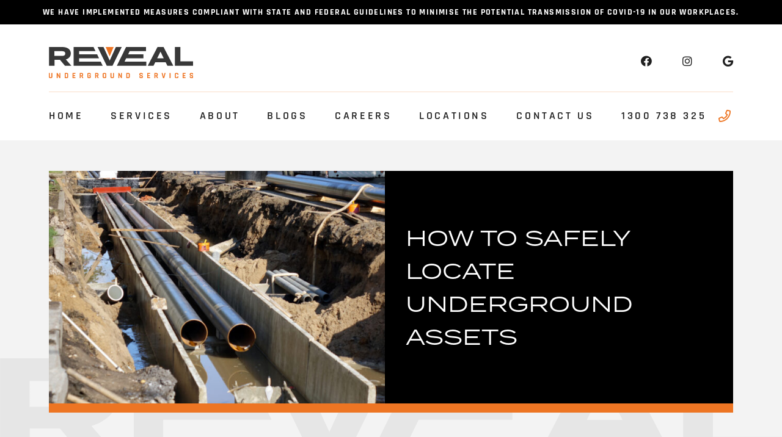

--- FILE ---
content_type: text/html;charset=UTF-8
request_url: https://revealservices.com.au/blogs/how-to-safely-locate-underground-assets/
body_size: 23086
content:
<!DOCTYPE html>
<html lang="en-AU" >
	
	<head>
		<meta http-equiv="Content-Type" content="text/html" charset="UTF-8" />
<script type="text/javascript">
//----------------------------------------------------------
//------ JAVASCRIPT HOOK FUNCTIONS FOR GRAVITY FORMS -------
//----------------------------------------------------------

if ( ! gform ) {
	document.addEventListener( 'gform_main_scripts_loaded', function() { gform.scriptsLoaded = true; } );
	window.addEventListener( 'DOMContentLoaded', function() { gform.domLoaded = true; } );

	var gform = {
		domLoaded: false,
		scriptsLoaded: false,
		initializeOnLoaded: function( fn ) {
			if ( gform.domLoaded && gform.scriptsLoaded ) {
				fn();
			} else if( ! gform.domLoaded && gform.scriptsLoaded ) {
				window.addEventListener( 'DOMContentLoaded', fn );
			} else {
				document.addEventListener( 'gform_main_scripts_loaded', fn );
			}
		},
		hooks: { action: {}, filter: {} },
		addAction: function( action, callable, priority, tag ) {
			gform.addHook( 'action', action, callable, priority, tag );
		},
		addFilter: function( action, callable, priority, tag ) {
			gform.addHook( 'filter', action, callable, priority, tag );
		},
		doAction: function( action ) {
			gform.doHook( 'action', action, arguments );
		},
		applyFilters: function( action ) {
			return gform.doHook( 'filter', action, arguments );
		},
		removeAction: function( action, tag ) {
			gform.removeHook( 'action', action, tag );
		},
		removeFilter: function( action, priority, tag ) {
			gform.removeHook( 'filter', action, priority, tag );
		},
		addHook: function( hookType, action, callable, priority, tag ) {
			if ( undefined == gform.hooks[hookType][action] ) {
				gform.hooks[hookType][action] = [];
			}
			var hooks = gform.hooks[hookType][action];
			if ( undefined == tag ) {
				tag = action + '_' + hooks.length;
			}
			if( priority == undefined ){
				priority = 10;
			}

			gform.hooks[hookType][action].push( { tag:tag, callable:callable, priority:priority } );
		},
		doHook: function( hookType, action, args ) {

			// splice args from object into array and remove first index which is the hook name
			args = Array.prototype.slice.call(args, 1);

			if ( undefined != gform.hooks[hookType][action] ) {
				var hooks = gform.hooks[hookType][action], hook;
				//sort by priority
				hooks.sort(function(a,b){return a["priority"]-b["priority"]});

				hooks.forEach( function( hookItem ) {
					hook = hookItem.callable;

					if(typeof hook != 'function')
						hook = window[hook];
					if ( 'action' == hookType ) {
						hook.apply(null, args);
					} else {
						args[0] = hook.apply(null, args);
					}
				} );
			}
			if ( 'filter'==hookType ) {
				return args[0];
			}
		},
		removeHook: function( hookType, action, priority, tag ) {
			if ( undefined != gform.hooks[hookType][action] ) {
				var hooks = gform.hooks[hookType][action];
				hooks = hooks.filter( function(hook, index, arr) {
					var removeHook = (undefined==tag||tag==hook.tag) && (undefined==priority||priority==hook.priority);
					return !removeHook;
				} );
				gform.hooks[hookType][action] = hooks;
			}
		}
	};
}
</script>

		<meta name="viewport" content="width=device-width, initial-scale=1.0, user-scalable=0" />
		<link rel="profile" href="http://gmpg.org/xfn/11" />
		<link rel="pingback" href="https://revealservices.com.au/xmlrpc.php" />

		
		<link rel="stylesheet" href="https://use.typekit.net/ohz8qkj.css">

		<meta name='robots' content='index, follow, max-image-preview:large, max-snippet:-1, max-video-preview:-1' />

	<!-- This site is optimized with the Yoast SEO plugin v18.2 - https://yoast.com/wordpress/plugins/seo/ -->
	<title>How to safely locate underground assets | Reveal Services Gold Coast</title>
	<meta name="description" content="When starting a project requiring underground excavation, it&#039;s important to locate underground assets in a safe manner. See more." />
	<link rel="canonical" href="https://revealservices.com.au/blogs/how-to-safely-locate-underground-assets/" />
	<meta property="og:locale" content="en_US" />
	<meta property="og:type" content="article" />
	<meta property="og:title" content="How to safely locate underground assets | Reveal Services Gold Coast" />
	<meta property="og:description" content="When starting a project requiring underground excavation, it&#039;s important to locate underground assets in a safe manner. See more." />
	<meta property="og:url" content="https://revealservices.com.au/blogs/how-to-safely-locate-underground-assets/" />
	<meta property="og:site_name" content="Reveal Underground Services" />
	<meta property="article:published_time" content="2022-08-09T01:17:46+00:00" />
	<meta property="article:modified_time" content="2022-08-09T01:17:47+00:00" />
	<meta property="og:image" content="https://revealservices.com.au/wp-content/uploads/2022/08/shutterstock_1191365998.jpg" />
	<meta property="og:image:width" content="1000" />
	<meta property="og:image:height" content="667" />
	<meta property="og:image:type" content="image/jpeg" />
	<meta name="twitter:card" content="summary_large_image" />
	<meta name="twitter:label1" content="Written by" />
	<meta name="twitter:data1" content="surfpacific" />
	<meta name="twitter:label2" content="Est. reading time" />
	<meta name="twitter:data2" content="3 minutes" />
	<script type="application/ld+json" class="yoast-schema-graph">{"@context":"https://schema.org","@graph":[{"@type":"WebSite","@id":"https://revealservices.com.au/#website","url":"https://revealservices.com.au/","name":"Reveal Underground Services","description":"","potentialAction":[{"@type":"SearchAction","target":{"@type":"EntryPoint","urlTemplate":"https://revealservices.com.au/?s={search_term_string}"},"query-input":"required name=search_term_string"}],"inLanguage":"en-AU"},{"@type":"ImageObject","@id":"https://revealservices.com.au/blogs/how-to-safely-locate-underground-assets/#primaryimage","inLanguage":"en-AU","url":"https://revealservices.com.au/wp-content/uploads/2022/08/shutterstock_1191365998.jpg","contentUrl":"https://revealservices.com.au/wp-content/uploads/2022/08/shutterstock_1191365998.jpg","width":1000,"height":667},{"@type":"WebPage","@id":"https://revealservices.com.au/blogs/how-to-safely-locate-underground-assets/#webpage","url":"https://revealservices.com.au/blogs/how-to-safely-locate-underground-assets/","name":"How to safely locate underground assets | Reveal Services Gold Coast","isPartOf":{"@id":"https://revealservices.com.au/#website"},"primaryImageOfPage":{"@id":"https://revealservices.com.au/blogs/how-to-safely-locate-underground-assets/#primaryimage"},"datePublished":"2022-08-09T01:17:46+00:00","dateModified":"2022-08-09T01:17:47+00:00","author":{"@id":"https://revealservices.com.au/#/schema/person/94931917993d2ba5fd701d6665877cfc"},"description":"When starting a project requiring underground excavation, it's important to locate underground assets in a safe manner. See more.","breadcrumb":{"@id":"https://revealservices.com.au/blogs/how-to-safely-locate-underground-assets/#breadcrumb"},"inLanguage":"en-AU","potentialAction":[{"@type":"ReadAction","target":["https://revealservices.com.au/blogs/how-to-safely-locate-underground-assets/"]}]},{"@type":"BreadcrumbList","@id":"https://revealservices.com.au/blogs/how-to-safely-locate-underground-assets/#breadcrumb","itemListElement":[{"@type":"ListItem","position":1,"name":"Blogs","item":"https://revealservices.com.au/blogs/"},{"@type":"ListItem","position":2,"name":"How to safely locate underground assets"}]},{"@type":"Person","@id":"https://revealservices.com.au/#/schema/person/94931917993d2ba5fd701d6665877cfc","name":"surfpacific","image":{"@type":"ImageObject","@id":"https://revealservices.com.au/#personlogo","inLanguage":"en-AU","url":"https://secure.gravatar.com/avatar/5467f0f1e3e8188a6fc2f9e661d3aaa4?s=96&d=mm&r=g","contentUrl":"https://secure.gravatar.com/avatar/5467f0f1e3e8188a6fc2f9e661d3aaa4?s=96&d=mm&r=g","caption":"surfpacific"},"sameAs":["https://revealservices.com.au"],"url":"https://revealservices.com.au/author/surfpacific/"}]}</script>
	<!-- / Yoast SEO plugin. -->


<link rel='dns-prefetch' href='//cdn.jwplayer.com' />
<link rel='dns-prefetch' href='//s.w.org' />
<link rel="alternate" type="application/rss+xml" title="Reveal Underground Services &raquo; Feed" href="https://revealservices.com.au/feed/" />
<link rel="alternate" type="application/rss+xml" title="Reveal Underground Services &raquo; Comments Feed" href="https://revealservices.com.au/comments/feed/" />
<link rel="alternate" type="application/rss+xml" title="Reveal Underground Services &raquo; How to safely locate underground assets Comments Feed" href="https://revealservices.com.au/blogs/how-to-safely-locate-underground-assets/feed/" />
<script type="text/javascript">
window._wpemojiSettings = {"baseUrl":"https:\/\/s.w.org\/images\/core\/emoji\/13.1.0\/72x72\/","ext":".png","svgUrl":"https:\/\/s.w.org\/images\/core\/emoji\/13.1.0\/svg\/","svgExt":".svg","source":{"wpemoji":"https:\/\/revealservices.com.au\/wp-includes\/js\/wp-emoji.js?ver=5.9.12","twemoji":"https:\/\/revealservices.com.au\/wp-includes\/js\/twemoji.js?ver=5.9.12"}};
/**
 * @output wp-includes/js/wp-emoji-loader.js
 */

( function( window, document, settings ) {
	var src, ready, ii, tests;

	// Create a canvas element for testing native browser support of emoji.
	var canvas = document.createElement( 'canvas' );
	var context = canvas.getContext && canvas.getContext( '2d' );

	/**
	 * Checks if two sets of Emoji characters render the same visually.
	 *
	 * @since 4.9.0
	 *
	 * @private
	 *
	 * @param {number[]} set1 Set of Emoji character codes.
	 * @param {number[]} set2 Set of Emoji character codes.
	 *
	 * @return {boolean} True if the two sets render the same.
	 */
	function emojiSetsRenderIdentically( set1, set2 ) {
		var stringFromCharCode = String.fromCharCode;

		// Cleanup from previous test.
		context.clearRect( 0, 0, canvas.width, canvas.height );
		context.fillText( stringFromCharCode.apply( this, set1 ), 0, 0 );
		var rendered1 = canvas.toDataURL();

		// Cleanup from previous test.
		context.clearRect( 0, 0, canvas.width, canvas.height );
		context.fillText( stringFromCharCode.apply( this, set2 ), 0, 0 );
		var rendered2 = canvas.toDataURL();

		return rendered1 === rendered2;
	}

	/**
	 * Detects if the browser supports rendering emoji or flag emoji.
	 *
	 * Flag emoji are a single glyph made of two characters, so some browsers
	 * (notably, Firefox OS X) don't support them.
	 *
	 * @since 4.2.0
	 *
	 * @private
	 *
	 * @param {string} type Whether to test for support of "flag" or "emoji".
	 *
	 * @return {boolean} True if the browser can render emoji, false if it cannot.
	 */
	function browserSupportsEmoji( type ) {
		var isIdentical;

		if ( ! context || ! context.fillText ) {
			return false;
		}

		/*
		 * Chrome on OS X added native emoji rendering in M41. Unfortunately,
		 * it doesn't work when the font is bolder than 500 weight. So, we
		 * check for bold rendering support to avoid invisible emoji in Chrome.
		 */
		context.textBaseline = 'top';
		context.font = '600 32px Arial';

		switch ( type ) {
			case 'flag':
				/*
				 * Test for Transgender flag compatibility. This flag is shortlisted for the Emoji 13 spec,
				 * but has landed in Twemoji early, so we can add support for it, too.
				 *
				 * To test for support, we try to render it, and compare the rendering to how it would look if
				 * the browser doesn't render it correctly (white flag emoji + transgender symbol).
				 */
				isIdentical = emojiSetsRenderIdentically(
					[ 0x1F3F3, 0xFE0F, 0x200D, 0x26A7, 0xFE0F ],
					[ 0x1F3F3, 0xFE0F, 0x200B, 0x26A7, 0xFE0F ]
				);

				if ( isIdentical ) {
					return false;
				}

				/*
				 * Test for UN flag compatibility. This is the least supported of the letter locale flags,
				 * so gives us an easy test for full support.
				 *
				 * To test for support, we try to render it, and compare the rendering to how it would look if
				 * the browser doesn't render it correctly ([U] + [N]).
				 */
				isIdentical = emojiSetsRenderIdentically(
					[ 0xD83C, 0xDDFA, 0xD83C, 0xDDF3 ],
					[ 0xD83C, 0xDDFA, 0x200B, 0xD83C, 0xDDF3 ]
				);

				if ( isIdentical ) {
					return false;
				}

				/*
				 * Test for English flag compatibility. England is a country in the United Kingdom, it
				 * does not have a two letter locale code but rather an five letter sub-division code.
				 *
				 * To test for support, we try to render it, and compare the rendering to how it would look if
				 * the browser doesn't render it correctly (black flag emoji + [G] + [B] + [E] + [N] + [G]).
				 */
				isIdentical = emojiSetsRenderIdentically(
					[ 0xD83C, 0xDFF4, 0xDB40, 0xDC67, 0xDB40, 0xDC62, 0xDB40, 0xDC65, 0xDB40, 0xDC6E, 0xDB40, 0xDC67, 0xDB40, 0xDC7F ],
					[ 0xD83C, 0xDFF4, 0x200B, 0xDB40, 0xDC67, 0x200B, 0xDB40, 0xDC62, 0x200B, 0xDB40, 0xDC65, 0x200B, 0xDB40, 0xDC6E, 0x200B, 0xDB40, 0xDC67, 0x200B, 0xDB40, 0xDC7F ]
				);

				return ! isIdentical;
			case 'emoji':
				/*
				 * Burning Love: Just a hunk, a hunk of burnin' love.
				 *
				 *  To test for Emoji 13.1 support, try to render a new emoji: Heart on Fire!
				 *
				 * The Heart on Fire emoji is a ZWJ sequence combining ❤️ Red Heart, a Zero Width Joiner and 🔥 Fire.
				 *
				 * 0x2764, 0xfe0f == Red Heart emoji.
				 * 0x200D == Zero-Width Joiner (ZWJ) that links the two code points for the new emoji or
				 * 0x200B == Zero-Width Space (ZWS) that is rendered for clients not supporting the new emoji.
				 * 0xD83D, 0xDD25 == Fire.
				 *
				 * When updating this test for future Emoji releases, ensure that individual emoji that make up the
				 * sequence come from older emoji standards.
				 */
				isIdentical = emojiSetsRenderIdentically(
					[0x2764, 0xfe0f, 0x200D, 0xD83D, 0xDD25],
					[0x2764, 0xfe0f, 0x200B, 0xD83D, 0xDD25]
				);

				return ! isIdentical;
		}

		return false;
	}

	/**
	 * Adds a script to the head of the document.
	 *
	 * @ignore
	 *
	 * @since 4.2.0
	 *
	 * @param {Object} src The url where the script is located.
	 * @return {void}
	 */
	function addScript( src ) {
		var script = document.createElement( 'script' );

		script.src = src;
		script.defer = script.type = 'text/javascript';
		document.getElementsByTagName( 'head' )[0].appendChild( script );
	}

	tests = Array( 'flag', 'emoji' );

	settings.supports = {
		everything: true,
		everythingExceptFlag: true
	};

	/*
	 * Tests the browser support for flag emojis and other emojis, and adjusts the
	 * support settings accordingly.
	 */
	for( ii = 0; ii < tests.length; ii++ ) {
		settings.supports[ tests[ ii ] ] = browserSupportsEmoji( tests[ ii ] );

		settings.supports.everything = settings.supports.everything && settings.supports[ tests[ ii ] ];

		if ( 'flag' !== tests[ ii ] ) {
			settings.supports.everythingExceptFlag = settings.supports.everythingExceptFlag && settings.supports[ tests[ ii ] ];
		}
	}

	settings.supports.everythingExceptFlag = settings.supports.everythingExceptFlag && ! settings.supports.flag;

	// Sets DOMReady to false and assigns a ready function to settings.
	settings.DOMReady = false;
	settings.readyCallback = function() {
		settings.DOMReady = true;
	};

	// When the browser can not render everything we need to load a polyfill.
	if ( ! settings.supports.everything ) {
		ready = function() {
			settings.readyCallback();
		};

		/*
		 * Cross-browser version of adding a dom ready event.
		 */
		if ( document.addEventListener ) {
			document.addEventListener( 'DOMContentLoaded', ready, false );
			window.addEventListener( 'load', ready, false );
		} else {
			window.attachEvent( 'onload', ready );
			document.attachEvent( 'onreadystatechange', function() {
				if ( 'complete' === document.readyState ) {
					settings.readyCallback();
				}
			} );
		}

		src = settings.source || {};

		if ( src.concatemoji ) {
			addScript( src.concatemoji );
		} else if ( src.wpemoji && src.twemoji ) {
			addScript( src.twemoji );
			addScript( src.wpemoji );
		}
	}

} )( window, document, window._wpemojiSettings );
</script>
<style type="text/css">
img.wp-smiley,
img.emoji {
	display: inline !important;
	border: none !important;
	box-shadow: none !important;
	height: 1em !important;
	width: 1em !important;
	margin: 0 0.07em !important;
	vertical-align: -0.1em !important;
	background: none !important;
	padding: 0 !important;
}
</style>
	<link rel='stylesheet' id='wp-block-library-css'  href='https://revealservices.com.au/wp-includes/css/dist/block-library/style.css?ver=5.9.12' type='text/css' media='all' />
<style id='wp-block-library-theme-inline-css' type='text/css'>
/**
 * Colors
 */
/**
 * Breakpoints & Media Queries
 */
/**
 * SCSS Variables.
 *
 * Please use variables from this sheet to ensure consistency across the UI.
 * Don't add to this sheet unless you're pretty sure the value will be reused in many places.
 * For example, don't add rules to this sheet that affect block visuals. It's purely for UI.
 */
/**
 * Colors
 */
/**
 * Fonts & basic variables.
 */
/**
 * Grid System.
 * https://make.wordpress.org/design/2019/10/31/proposal-a-consistent-spacing-system-for-wordpress/
 */
/**
 * Dimensions.
 */
/**
 * Shadows.
 */
/**
 * Editor widths.
 */
/**
 * Block & Editor UI.
 */
/**
 * Block paddings.
 */
/**
 * React Native specific.
 * These variables do not appear to be used anywhere else.
 */
/**
*  Converts a hex value into the rgb equivalent.
*
* @param {string} hex - the hexadecimal value to convert
* @return {string} comma separated rgb values
*/
/**
 * Breakpoint mixins
 */
/**
 * Long content fade mixin
 *
 * Creates a fading overlay to signify that the content is longer
 * than the space allows.
 */
/**
 * Focus styles.
 */
/**
 * Applies editor left position to the selector passed as argument
 */
/**
 * Styles that are reused verbatim in a few places
 */
/**
 * Allows users to opt-out of animations via OS-level preferences.
 */
/**
 * Reset default styles for JavaScript UI based pages.
 * This is a WP-admin agnostic reset
 */
/**
 * Reset the WP Admin page styles for Gutenberg-like pages.
 */
.wp-block-audio figcaption {
  color: #555;
  font-size: 13px;
  text-align: center;
}
.is-dark-theme .wp-block-audio figcaption {
  color: rgba(255, 255, 255, 0.65);
}

.wp-block-code > code {
  font-family: Menlo, Consolas, monaco, monospace;
  color: #1e1e1e;
  padding: 0.8em 1em;
  border: 1px solid #ddd;
  border-radius: 4px;
}

.wp-block-embed figcaption {
  color: #555;
  font-size: 13px;
  text-align: center;
}
.is-dark-theme .wp-block-embed figcaption {
  color: rgba(255, 255, 255, 0.65);
}

.blocks-gallery-caption {
  color: #555;
  font-size: 13px;
  text-align: center;
}
.is-dark-theme .blocks-gallery-caption {
  color: rgba(255, 255, 255, 0.65);
}

.wp-block-image figcaption {
  color: #555;
  font-size: 13px;
  text-align: center;
}
.is-dark-theme .wp-block-image figcaption {
  color: rgba(255, 255, 255, 0.65);
}

.wp-block-pullquote {
  border-top: 4px solid currentColor;
  border-bottom: 4px solid currentColor;
  margin-bottom: 1.75em;
  color: currentColor;
}
.wp-block-pullquote cite,
.wp-block-pullquote footer, .wp-block-pullquote__citation {
  color: currentColor;
  text-transform: uppercase;
  font-size: 0.8125em;
  font-style: normal;
}

.wp-block-quote {
  border-left: 0.25em solid currentColor;
  margin: 0 0 1.75em 0;
  padding-left: 1em;
}
.wp-block-quote cite,
.wp-block-quote footer {
  color: currentColor;
  font-size: 0.8125em;
  position: relative;
  font-style: normal;
}
.wp-block-quote.has-text-align-right {
  border-left: none;
  border-right: 0.25em solid currentColor;
  padding-left: 0;
  padding-right: 1em;
}
.wp-block-quote.has-text-align-center {
  border: none;
  padding-left: 0;
}
.wp-block-quote.is-style-plain, .wp-block-quote.is-style-large, .wp-block-quote.is-large {
  border: none;
}

.wp-block-search .wp-block-search__label {
  font-weight: bold;
}

.wp-block-group:where(.has-background) {
  padding: 1.25em 2.375em;
}

.wp-block-separator {
  border: none;
  border-bottom: 2px solid currentColor;
  margin-left: auto;
  margin-right: auto;
  opacity: 0.4;
}
.wp-block-separator:not(.is-style-wide):not(.is-style-dots) {
  width: 100px;
}
.wp-block-separator.has-background:not(.is-style-dots) {
  border-bottom: none;
  height: 1px;
}
.wp-block-separator.has-background:not(.is-style-wide):not(.is-style-dots) {
  height: 2px;
}

.wp-block-table thead {
  border-bottom: 3px solid;
}
.wp-block-table tfoot {
  border-top: 3px solid;
}
.wp-block-table td,
.wp-block-table th {
  padding: 0.5em;
  border: 1px solid;
  word-break: normal;
}
.wp-block-table figcaption {
  color: #555;
  font-size: 13px;
  text-align: center;
}
.is-dark-theme .wp-block-table figcaption {
  color: rgba(255, 255, 255, 0.65);
}

.wp-block-video figcaption {
  color: #555;
  font-size: 13px;
  text-align: center;
}
.is-dark-theme .wp-block-video figcaption {
  color: rgba(255, 255, 255, 0.65);
}

.wp-block-template-part.has-background {
  padding: 1.25em 2.375em;
  margin-top: 0;
  margin-bottom: 0;
}
</style>
<link rel='stylesheet' id='activecampaign-form-block-css'  href='https://revealservices.com.au/wp-content/plugins/activecampaign-subscription-forms/activecampaign-form-block/build/style-index.css?ver=1730375964' type='text/css' media='all' />
<style id='global-styles-inline-css' type='text/css'>
body{--wp--preset--color--black: #000000;--wp--preset--color--cyan-bluish-gray: #abb8c3;--wp--preset--color--white: #ffffff;--wp--preset--color--pale-pink: #f78da7;--wp--preset--color--vivid-red: #cf2e2e;--wp--preset--color--luminous-vivid-orange: #ff6900;--wp--preset--color--luminous-vivid-amber: #fcb900;--wp--preset--color--light-green-cyan: #7bdcb5;--wp--preset--color--vivid-green-cyan: #00d084;--wp--preset--color--pale-cyan-blue: #8ed1fc;--wp--preset--color--vivid-cyan-blue: #0693e3;--wp--preset--color--vivid-purple: #9b51e0;--wp--preset--color--material-red: #f44336;--wp--preset--color--material-pink: #e91e63;--wp--preset--color--material-purple: #9c27b0;--wp--preset--color--material-deep-purple: #673ab7;--wp--preset--color--material-indigo: #3f51b5;--wp--preset--color--material-blue: #2196f3;--wp--preset--color--material-light-blue: #03a9f4;--wp--preset--color--material-cyan: #00bcd4;--wp--preset--color--material-teal: #009688;--wp--preset--color--material-green: #4caf50;--wp--preset--color--material-light-green: #8bc34a;--wp--preset--color--material-lime: #cddc39;--wp--preset--color--material-yellow: #ffeb3b;--wp--preset--color--material-amber: #ffc107;--wp--preset--color--material-orange: #ff9800;--wp--preset--color--material-deep-orange: #ff5722;--wp--preset--color--material-brown: #795548;--wp--preset--color--material-grey: #9e9e9e;--wp--preset--color--material-blue-grey: #607d8b;--wp--preset--gradient--vivid-cyan-blue-to-vivid-purple: linear-gradient(135deg,rgba(6,147,227,1) 0%,rgb(155,81,224) 100%);--wp--preset--gradient--light-green-cyan-to-vivid-green-cyan: linear-gradient(135deg,rgb(122,220,180) 0%,rgb(0,208,130) 100%);--wp--preset--gradient--luminous-vivid-amber-to-luminous-vivid-orange: linear-gradient(135deg,rgba(252,185,0,1) 0%,rgba(255,105,0,1) 100%);--wp--preset--gradient--luminous-vivid-orange-to-vivid-red: linear-gradient(135deg,rgba(255,105,0,1) 0%,rgb(207,46,46) 100%);--wp--preset--gradient--very-light-gray-to-cyan-bluish-gray: linear-gradient(135deg,rgb(238,238,238) 0%,rgb(169,184,195) 100%);--wp--preset--gradient--cool-to-warm-spectrum: linear-gradient(135deg,rgb(74,234,220) 0%,rgb(151,120,209) 20%,rgb(207,42,186) 40%,rgb(238,44,130) 60%,rgb(251,105,98) 80%,rgb(254,248,76) 100%);--wp--preset--gradient--blush-light-purple: linear-gradient(135deg,rgb(255,206,236) 0%,rgb(152,150,240) 100%);--wp--preset--gradient--blush-bordeaux: linear-gradient(135deg,rgb(254,205,165) 0%,rgb(254,45,45) 50%,rgb(107,0,62) 100%);--wp--preset--gradient--luminous-dusk: linear-gradient(135deg,rgb(255,203,112) 0%,rgb(199,81,192) 50%,rgb(65,88,208) 100%);--wp--preset--gradient--pale-ocean: linear-gradient(135deg,rgb(255,245,203) 0%,rgb(182,227,212) 50%,rgb(51,167,181) 100%);--wp--preset--gradient--electric-grass: linear-gradient(135deg,rgb(202,248,128) 0%,rgb(113,206,126) 100%);--wp--preset--gradient--midnight: linear-gradient(135deg,rgb(2,3,129) 0%,rgb(40,116,252) 100%);--wp--preset--duotone--dark-grayscale: url('#wp-duotone-dark-grayscale');--wp--preset--duotone--grayscale: url('#wp-duotone-grayscale');--wp--preset--duotone--purple-yellow: url('#wp-duotone-purple-yellow');--wp--preset--duotone--blue-red: url('#wp-duotone-blue-red');--wp--preset--duotone--midnight: url('#wp-duotone-midnight');--wp--preset--duotone--magenta-yellow: url('#wp-duotone-magenta-yellow');--wp--preset--duotone--purple-green: url('#wp-duotone-purple-green');--wp--preset--duotone--blue-orange: url('#wp-duotone-blue-orange');--wp--preset--font-size--small: 13px;--wp--preset--font-size--medium: 20px;--wp--preset--font-size--large: 36px;--wp--preset--font-size--x-large: 42px;--wp--preset--font-size--xs: 12px;--wp--preset--font-size--s: 16px;--wp--preset--font-size--m: 20px;--wp--preset--font-size--l: 28px;--wp--preset--font-size--xl: 36px;}.has-black-color{color: var(--wp--preset--color--black) !important;}.has-cyan-bluish-gray-color{color: var(--wp--preset--color--cyan-bluish-gray) !important;}.has-white-color{color: var(--wp--preset--color--white) !important;}.has-pale-pink-color{color: var(--wp--preset--color--pale-pink) !important;}.has-vivid-red-color{color: var(--wp--preset--color--vivid-red) !important;}.has-luminous-vivid-orange-color{color: var(--wp--preset--color--luminous-vivid-orange) !important;}.has-luminous-vivid-amber-color{color: var(--wp--preset--color--luminous-vivid-amber) !important;}.has-light-green-cyan-color{color: var(--wp--preset--color--light-green-cyan) !important;}.has-vivid-green-cyan-color{color: var(--wp--preset--color--vivid-green-cyan) !important;}.has-pale-cyan-blue-color{color: var(--wp--preset--color--pale-cyan-blue) !important;}.has-vivid-cyan-blue-color{color: var(--wp--preset--color--vivid-cyan-blue) !important;}.has-vivid-purple-color{color: var(--wp--preset--color--vivid-purple) !important;}.has-black-background-color{background-color: var(--wp--preset--color--black) !important;}.has-cyan-bluish-gray-background-color{background-color: var(--wp--preset--color--cyan-bluish-gray) !important;}.has-white-background-color{background-color: var(--wp--preset--color--white) !important;}.has-pale-pink-background-color{background-color: var(--wp--preset--color--pale-pink) !important;}.has-vivid-red-background-color{background-color: var(--wp--preset--color--vivid-red) !important;}.has-luminous-vivid-orange-background-color{background-color: var(--wp--preset--color--luminous-vivid-orange) !important;}.has-luminous-vivid-amber-background-color{background-color: var(--wp--preset--color--luminous-vivid-amber) !important;}.has-light-green-cyan-background-color{background-color: var(--wp--preset--color--light-green-cyan) !important;}.has-vivid-green-cyan-background-color{background-color: var(--wp--preset--color--vivid-green-cyan) !important;}.has-pale-cyan-blue-background-color{background-color: var(--wp--preset--color--pale-cyan-blue) !important;}.has-vivid-cyan-blue-background-color{background-color: var(--wp--preset--color--vivid-cyan-blue) !important;}.has-vivid-purple-background-color{background-color: var(--wp--preset--color--vivid-purple) !important;}.has-black-border-color{border-color: var(--wp--preset--color--black) !important;}.has-cyan-bluish-gray-border-color{border-color: var(--wp--preset--color--cyan-bluish-gray) !important;}.has-white-border-color{border-color: var(--wp--preset--color--white) !important;}.has-pale-pink-border-color{border-color: var(--wp--preset--color--pale-pink) !important;}.has-vivid-red-border-color{border-color: var(--wp--preset--color--vivid-red) !important;}.has-luminous-vivid-orange-border-color{border-color: var(--wp--preset--color--luminous-vivid-orange) !important;}.has-luminous-vivid-amber-border-color{border-color: var(--wp--preset--color--luminous-vivid-amber) !important;}.has-light-green-cyan-border-color{border-color: var(--wp--preset--color--light-green-cyan) !important;}.has-vivid-green-cyan-border-color{border-color: var(--wp--preset--color--vivid-green-cyan) !important;}.has-pale-cyan-blue-border-color{border-color: var(--wp--preset--color--pale-cyan-blue) !important;}.has-vivid-cyan-blue-border-color{border-color: var(--wp--preset--color--vivid-cyan-blue) !important;}.has-vivid-purple-border-color{border-color: var(--wp--preset--color--vivid-purple) !important;}.has-vivid-cyan-blue-to-vivid-purple-gradient-background{background: var(--wp--preset--gradient--vivid-cyan-blue-to-vivid-purple) !important;}.has-light-green-cyan-to-vivid-green-cyan-gradient-background{background: var(--wp--preset--gradient--light-green-cyan-to-vivid-green-cyan) !important;}.has-luminous-vivid-amber-to-luminous-vivid-orange-gradient-background{background: var(--wp--preset--gradient--luminous-vivid-amber-to-luminous-vivid-orange) !important;}.has-luminous-vivid-orange-to-vivid-red-gradient-background{background: var(--wp--preset--gradient--luminous-vivid-orange-to-vivid-red) !important;}.has-very-light-gray-to-cyan-bluish-gray-gradient-background{background: var(--wp--preset--gradient--very-light-gray-to-cyan-bluish-gray) !important;}.has-cool-to-warm-spectrum-gradient-background{background: var(--wp--preset--gradient--cool-to-warm-spectrum) !important;}.has-blush-light-purple-gradient-background{background: var(--wp--preset--gradient--blush-light-purple) !important;}.has-blush-bordeaux-gradient-background{background: var(--wp--preset--gradient--blush-bordeaux) !important;}.has-luminous-dusk-gradient-background{background: var(--wp--preset--gradient--luminous-dusk) !important;}.has-pale-ocean-gradient-background{background: var(--wp--preset--gradient--pale-ocean) !important;}.has-electric-grass-gradient-background{background: var(--wp--preset--gradient--electric-grass) !important;}.has-midnight-gradient-background{background: var(--wp--preset--gradient--midnight) !important;}.has-small-font-size{font-size: var(--wp--preset--font-size--small) !important;}.has-medium-font-size{font-size: var(--wp--preset--font-size--medium) !important;}.has-large-font-size{font-size: var(--wp--preset--font-size--large) !important;}.has-x-large-font-size{font-size: var(--wp--preset--font-size--x-large) !important;}
</style>
<link rel='stylesheet' id='theme-css-bundle-css'  data-no-optimize="1" href='https://revealservices.com.au/wp-content/themes/surfpacific/dist/styles/frontend.min.css?ver=1730375970' type='text/css' media='' />
<link rel='stylesheet' id='theme-css-bundle-414-css'  data-no-optimize="1" href='https://revealservices.com.au/wp-content/themes/surfpacific/dist/styles/frontend-414.min.css?ver=1730375970' type='text/css' media='all and (min-width: 414px)' />
<link rel='stylesheet' id='theme-css-bundle-568-css'  data-no-optimize="1" href='https://revealservices.com.au/wp-content/themes/surfpacific/dist/styles/frontend-568.min.css?ver=1730375970' type='text/css' media='all and (min-width: 568px)' />
<link rel='stylesheet' id='theme-css-bundle-768-css'  data-no-optimize="1" href='https://revealservices.com.au/wp-content/themes/surfpacific/dist/styles/frontend-768.min.css?ver=1730375970' type='text/css' media='all and (min-width: 768px)' />
<link rel='stylesheet' id='theme-css-bundle-992-css'  data-no-optimize="1" href='https://revealservices.com.au/wp-content/themes/surfpacific/dist/styles/frontend-992.min.css?ver=1730375970' type='text/css' media='all and (min-width: 992px)' />
<link rel='stylesheet' id='theme-css-bundle-1200-css'  data-no-optimize="1" href='https://revealservices.com.au/wp-content/themes/surfpacific/dist/styles/frontend-1200.min.css?ver=1730375970' type='text/css' media='all and (min-width: 1200px)' />
<link rel='stylesheet' id='theme-css-bundle-1600-css'  data-no-optimize="1" href='https://revealservices.com.au/wp-content/themes/surfpacific/dist/styles/frontend-1600.min.css?ver=1730375970' type='text/css' media='all and (min-width: 1600px)' />
<link rel='stylesheet' id='theme-css-bundle-2200-css'  data-no-optimize="1" href='https://revealservices.com.au/wp-content/themes/surfpacific/dist/styles/frontend-2200.min.css?ver=1730375970' type='text/css' media='all and (min-width: 2200px)' />
<link rel='stylesheet' id='theme-styles-css'  href='https://revealservices.com.au/wp-content/themes/surfpacific/style.css?ver=1730360745' type='text/css' media='all' />
<script type='text/javascript' data-no-optimize="1" src='https://revealservices.com.au/wp-includes/js/jquery/jquery.js?ver=3.6.0' id='jquery-core-js'></script>
<script type='text/javascript' data-no-optimize="1" src='https://revealservices.com.au/wp-includes/js/jquery/jquery-migrate.js?ver=3.3.2' id='jquery-migrate-js'></script>
<script type='text/javascript' src='https://cdn.jwplayer.com/libraries/jcMuqmqC.js?exp=1770076800&#038;sig=309da9e1a8e3ca7110e370fd74252b26' id='jwplayer-js'></script>
<link rel="https://api.w.org/" href="https://revealservices.com.au/wp-json/" /><link rel="alternate" type="application/json" href="https://revealservices.com.au/wp-json/wp/v2/post/968" /><link rel="EditURI" type="application/rsd+xml" title="RSD" href="https://revealservices.com.au/xmlrpc.php?rsd" />
<link rel="wlwmanifest" type="application/wlwmanifest+xml" href="https://revealservices.com.au/wp-includes/wlwmanifest.xml" /> 
<meta name="generator" content="WordPress 5.9.12" />
<link rel='shortlink' href='https://revealservices.com.au/?p=968' />
<link rel="alternate" type="application/json+oembed" href="https://revealservices.com.au/wp-json/oembed/1.0/embed?url=https%3A%2F%2Frevealservices.com.au%2Fblogs%2Fhow-to-safely-locate-underground-assets%2F" />
<link rel="alternate" type="text/xml+oembed" href="https://revealservices.com.au/wp-json/oembed/1.0/embed?url=https%3A%2F%2Frevealservices.com.au%2Fblogs%2Fhow-to-safely-locate-underground-assets%2F&#038;format=xml" />
<!-- Google Tag Manager -->
<script>(function(w,d,s,l,i){w[l]=w[l]||[];w[l].push({'gtm.start':
new Date().getTime(),event:'gtm.js'});var f=d.getElementsByTagName(s)[0],
j=d.createElement(s),dl=l!='dataLayer'?'&l='+l:'';j.async=true;j.src=
'https://www.googletagmanager.com/gtm.js?id='+i+dl;f.parentNode.insertBefore(j,f);
})(window,document,'script','dataLayer','GTM-TWC5DN5');</script>
<!-- End Google Tag Manager -->        <script id="core-data" type="text/javascript">
            const coreData = {"home":"https:\/\/revealservices.com.au","ajaxUrl":"https:\/\/revealservices.com.au\/wp-admin\/admin-ajax.php","ajaxNonce":"4bbd1673ac","postType":false,"loader":"<div class='loading-ring'><div><\/div><div><\/div><div><\/div><div><\/div><\/div>","logoPrimaryUrl":"https:\/\/revealservices.com.au\/wp-content\/uploads\/2020\/10\/Asset-3.svg","logoSecondaryUrl":"https:\/\/revealservices.com.au\/wp-content\/uploads\/2020\/10\/Asset-3.svg"}        </script><link rel="icon" href="https://revealservices.com.au/wp-content/uploads/2020/10/cropped-android-chrome-512x512-3-32x32.png" sizes="32x32" />
<link rel="icon" href="https://revealservices.com.au/wp-content/uploads/2020/10/cropped-android-chrome-512x512-3-192x192.png" sizes="192x192" />
<link rel="apple-touch-icon" href="https://revealservices.com.au/wp-content/uploads/2020/10/cropped-android-chrome-512x512-3-180x180.png" />
<meta name="msapplication-TileImage" content="https://revealservices.com.au/wp-content/uploads/2020/10/cropped-android-chrome-512x512-3-270x270.png" />
		<style type="text/css" id="wp-custom-css">
			.section-image {
	-webkit-box-shadow: none !important;
	box-shadow: none !important;
	border-radius: 0 !important;
}		</style>
		
	</head>

	<body class="post-template-default single single-post postid-968 single-format-standard page-content no-banner">
<!-- Google Tag Manager (noscript) -->
<noscript><iframe src="https://www.googletagmanager.com/ns.html?id=GTM-TWC5DN5"
height="0" width="0" style="display:none;visibility:hidden"></iframe></noscript>
<!-- End Google Tag Manager (noscript) -->

		
	<svg
		xmlns="http://www.w3.org/2000/svg"
		viewBox="0 0 0 0"
		width="0"
		height="0"
		focusable="false"
		role="none"
		style="visibility: hidden; position: absolute; left: -9999px; overflow: hidden;"
	>
		<defs>
			<filter id="wp-duotone-dark-grayscale">
				<feColorMatrix
					color-interpolation-filters="sRGB"
					type="matrix"
					values="
						.299 .587 .114 0 0
						.299 .587 .114 0 0
						.299 .587 .114 0 0
						.299 .587 .114 0 0
					"
				/>
				<feComponentTransfer color-interpolation-filters="sRGB" >
					<feFuncR type="table" tableValues="0 0.49803921568627" />
					<feFuncG type="table" tableValues="0 0.49803921568627" />
					<feFuncB type="table" tableValues="0 0.49803921568627" />
					<feFuncA type="table" tableValues="1 1" />
				</feComponentTransfer>
				<feComposite in2="SourceGraphic" operator="in" />
			</filter>
		</defs>
	</svg>

	
	<svg
		xmlns="http://www.w3.org/2000/svg"
		viewBox="0 0 0 0"
		width="0"
		height="0"
		focusable="false"
		role="none"
		style="visibility: hidden; position: absolute; left: -9999px; overflow: hidden;"
	>
		<defs>
			<filter id="wp-duotone-grayscale">
				<feColorMatrix
					color-interpolation-filters="sRGB"
					type="matrix"
					values="
						.299 .587 .114 0 0
						.299 .587 .114 0 0
						.299 .587 .114 0 0
						.299 .587 .114 0 0
					"
				/>
				<feComponentTransfer color-interpolation-filters="sRGB" >
					<feFuncR type="table" tableValues="0 1" />
					<feFuncG type="table" tableValues="0 1" />
					<feFuncB type="table" tableValues="0 1" />
					<feFuncA type="table" tableValues="1 1" />
				</feComponentTransfer>
				<feComposite in2="SourceGraphic" operator="in" />
			</filter>
		</defs>
	</svg>

	
	<svg
		xmlns="http://www.w3.org/2000/svg"
		viewBox="0 0 0 0"
		width="0"
		height="0"
		focusable="false"
		role="none"
		style="visibility: hidden; position: absolute; left: -9999px; overflow: hidden;"
	>
		<defs>
			<filter id="wp-duotone-purple-yellow">
				<feColorMatrix
					color-interpolation-filters="sRGB"
					type="matrix"
					values="
						.299 .587 .114 0 0
						.299 .587 .114 0 0
						.299 .587 .114 0 0
						.299 .587 .114 0 0
					"
				/>
				<feComponentTransfer color-interpolation-filters="sRGB" >
					<feFuncR type="table" tableValues="0.54901960784314 0.98823529411765" />
					<feFuncG type="table" tableValues="0 1" />
					<feFuncB type="table" tableValues="0.71764705882353 0.25490196078431" />
					<feFuncA type="table" tableValues="1 1" />
				</feComponentTransfer>
				<feComposite in2="SourceGraphic" operator="in" />
			</filter>
		</defs>
	</svg>

	
	<svg
		xmlns="http://www.w3.org/2000/svg"
		viewBox="0 0 0 0"
		width="0"
		height="0"
		focusable="false"
		role="none"
		style="visibility: hidden; position: absolute; left: -9999px; overflow: hidden;"
	>
		<defs>
			<filter id="wp-duotone-blue-red">
				<feColorMatrix
					color-interpolation-filters="sRGB"
					type="matrix"
					values="
						.299 .587 .114 0 0
						.299 .587 .114 0 0
						.299 .587 .114 0 0
						.299 .587 .114 0 0
					"
				/>
				<feComponentTransfer color-interpolation-filters="sRGB" >
					<feFuncR type="table" tableValues="0 1" />
					<feFuncG type="table" tableValues="0 0.27843137254902" />
					<feFuncB type="table" tableValues="0.5921568627451 0.27843137254902" />
					<feFuncA type="table" tableValues="1 1" />
				</feComponentTransfer>
				<feComposite in2="SourceGraphic" operator="in" />
			</filter>
		</defs>
	</svg>

	
	<svg
		xmlns="http://www.w3.org/2000/svg"
		viewBox="0 0 0 0"
		width="0"
		height="0"
		focusable="false"
		role="none"
		style="visibility: hidden; position: absolute; left: -9999px; overflow: hidden;"
	>
		<defs>
			<filter id="wp-duotone-midnight">
				<feColorMatrix
					color-interpolation-filters="sRGB"
					type="matrix"
					values="
						.299 .587 .114 0 0
						.299 .587 .114 0 0
						.299 .587 .114 0 0
						.299 .587 .114 0 0
					"
				/>
				<feComponentTransfer color-interpolation-filters="sRGB" >
					<feFuncR type="table" tableValues="0 0" />
					<feFuncG type="table" tableValues="0 0.64705882352941" />
					<feFuncB type="table" tableValues="0 1" />
					<feFuncA type="table" tableValues="1 1" />
				</feComponentTransfer>
				<feComposite in2="SourceGraphic" operator="in" />
			</filter>
		</defs>
	</svg>

	
	<svg
		xmlns="http://www.w3.org/2000/svg"
		viewBox="0 0 0 0"
		width="0"
		height="0"
		focusable="false"
		role="none"
		style="visibility: hidden; position: absolute; left: -9999px; overflow: hidden;"
	>
		<defs>
			<filter id="wp-duotone-magenta-yellow">
				<feColorMatrix
					color-interpolation-filters="sRGB"
					type="matrix"
					values="
						.299 .587 .114 0 0
						.299 .587 .114 0 0
						.299 .587 .114 0 0
						.299 .587 .114 0 0
					"
				/>
				<feComponentTransfer color-interpolation-filters="sRGB" >
					<feFuncR type="table" tableValues="0.78039215686275 1" />
					<feFuncG type="table" tableValues="0 0.94901960784314" />
					<feFuncB type="table" tableValues="0.35294117647059 0.47058823529412" />
					<feFuncA type="table" tableValues="1 1" />
				</feComponentTransfer>
				<feComposite in2="SourceGraphic" operator="in" />
			</filter>
		</defs>
	</svg>

	
	<svg
		xmlns="http://www.w3.org/2000/svg"
		viewBox="0 0 0 0"
		width="0"
		height="0"
		focusable="false"
		role="none"
		style="visibility: hidden; position: absolute; left: -9999px; overflow: hidden;"
	>
		<defs>
			<filter id="wp-duotone-purple-green">
				<feColorMatrix
					color-interpolation-filters="sRGB"
					type="matrix"
					values="
						.299 .587 .114 0 0
						.299 .587 .114 0 0
						.299 .587 .114 0 0
						.299 .587 .114 0 0
					"
				/>
				<feComponentTransfer color-interpolation-filters="sRGB" >
					<feFuncR type="table" tableValues="0.65098039215686 0.40392156862745" />
					<feFuncG type="table" tableValues="0 1" />
					<feFuncB type="table" tableValues="0.44705882352941 0.4" />
					<feFuncA type="table" tableValues="1 1" />
				</feComponentTransfer>
				<feComposite in2="SourceGraphic" operator="in" />
			</filter>
		</defs>
	</svg>

	
	<svg
		xmlns="http://www.w3.org/2000/svg"
		viewBox="0 0 0 0"
		width="0"
		height="0"
		focusable="false"
		role="none"
		style="visibility: hidden; position: absolute; left: -9999px; overflow: hidden;"
	>
		<defs>
			<filter id="wp-duotone-blue-orange">
				<feColorMatrix
					color-interpolation-filters="sRGB"
					type="matrix"
					values="
						.299 .587 .114 0 0
						.299 .587 .114 0 0
						.299 .587 .114 0 0
						.299 .587 .114 0 0
					"
				/>
				<feComponentTransfer color-interpolation-filters="sRGB" >
					<feFuncR type="table" tableValues="0.098039215686275 1" />
					<feFuncG type="table" tableValues="0 0.66274509803922" />
					<feFuncB type="table" tableValues="0.84705882352941 0.41960784313725" />
					<feFuncA type="table" tableValues="1 1" />
				</feComponentTransfer>
				<feComposite in2="SourceGraphic" operator="in" />
			</filter>
		</defs>
	</svg>

	

		<div id="page-wrapper">

			

			<div class="container">

				<header id="header-wrapper" class="primary-header">
					<div class="page-header container-fluid">
	
	
	<div class="desktop-header">

	
	<div class="top-bar">
		<div class="top-bar-text">
			<span>We have implemented measures compliant with State and Federal guidelines to minimise the potential transmission of COVID-19 in our workplaces.</span>
		</div>
	</div>

	
			<div class="middle-bar">
			<div class="container">
				<div class="row justify-content-between">
					<div class="logo-wrapper">
						<div class="logo logo-primary">
	<a href="https://revealservices.com.au/">
		
        <picture> <source srcset="https://revealservices.com.au/wp-content/uploads/2020/10/Asset-3.svg" type="image/svg+xml">                <img class="img-fluid  " title="Asset 3" src="https://revealservices.com.au/wp-content/uploads/2020/10/Asset-3.svg" alt="How to safely locate underground assets">         </picture> 
	</a>
</div>
						<div class="logo logo-secondary">
	<a href="https://revealservices.com.au/">
		
        <picture> <source srcset="https://revealservices.com.au/wp-content/uploads/2020/10/Asset-3.svg" type="image/svg+xml">                <img class="img-fluid  " title="Asset 3" src="https://revealservices.com.au/wp-content/uploads/2020/10/Asset-3.svg" alt="How to safely locate underground assets">         </picture> 
	</a>
</div>
					</div>
					<div class="section-social">
						<ul class="social-icons">
			<li class="social-icon facebook">
			 
			<a href="https://www.facebook.com/revealservices/"> 
							<i class="fab fa-facebook"></i>
						</a> 
					</li>
			<li class="social-icon instagram">
			 
			<a href="https://www.instagram.com/reveal_services/"> 
							<i class="fab fa-instagram"></i>
						</a> 
					</li>
			<li class="social-icon google">
			 
			<a href="https://goo.gl/maps/eBU3uhWLv9c3iW829"> 
							<i class="fab fa-google"></i>
						</a> 
					</li>
	</ul>
					</div>
				</div>
			</div>
		</div>
	
	
	<div class="bottom-bar">
		<div class="container">
							<div class="bottom-bar-menu">
					<div class="section-menu">
						<div class="desktop-menu navbar navbar-expand navbar-light">
	<nav id="main-menu" class="collapse navbar-collapse"><ul id="menu-main-menu" class="navbar-nav m-auto"><li itemscope="itemscope" itemtype="https://www.schema.org/SiteNavigationElement" id="menu-item-813" class="menu-item menu-item-type-post_type menu-item-object-page menu-item-home menu-item-813 nav-item"><a title="Home" href="https://revealservices.com.au/" class="nav-link">Home</a></li>
<li itemscope="itemscope" itemtype="https://www.schema.org/SiteNavigationElement" id="menu-item-812" class="menu-item menu-item-type-post_type menu-item-object-page menu-item-has-children dropdown menu-item-812 nav-item"><a title="Services" href="https://revealservices.com.au/services/" aria-haspopup="true" aria-expanded="false" class="dropdown-toggle nav-link" id="menu-item-dropdown-812">Services</a>
<ul class="dropdown-menu" aria-labelledby="menu-item-dropdown-812" role="menu">
	<li itemscope="itemscope" itemtype="https://www.schema.org/SiteNavigationElement" id="menu-item-671" class="menu-item menu-item-type-post_type menu-item-object-service menu-item-671 nav-item"><a title="Hydro Vacuum Excavation" href="https://revealservices.com.au/vacuum-excavation/" class="dropdown-item">Hydro Vacuum Excavation</a></li>
	<li itemscope="itemscope" itemtype="https://www.schema.org/SiteNavigationElement" id="menu-item-672" class="menu-item menu-item-type-post_type menu-item-object-service menu-item-672 nav-item"><a title="Underground Utility Location" href="https://revealservices.com.au/underground-utility-location/" class="dropdown-item">Underground Utility Location</a></li>
	<li itemscope="itemscope" itemtype="https://www.schema.org/SiteNavigationElement" id="menu-item-670" class="menu-item menu-item-type-post_type menu-item-object-service menu-item-670 nav-item"><a title="Ground Penetrating Radar (GPR)" href="https://revealservices.com.au/ground-penetrating-radar-gpr/" class="dropdown-item">Ground Penetrating Radar (GPR)</a></li>
	<li itemscope="itemscope" itemtype="https://www.schema.org/SiteNavigationElement" id="menu-item-836" class="menu-item menu-item-type-post_type menu-item-object-service menu-item-836 nav-item"><a title="Utility Mapping and Surveying" href="https://revealservices.com.au/utility-mapping-and-surveying/" class="dropdown-item">Utility Mapping and Surveying</a></li>
	<li itemscope="itemscope" itemtype="https://www.schema.org/SiteNavigationElement" id="menu-item-1058" class="menu-item menu-item-type-post_type menu-item-object-service menu-item-1058 nav-item"><a title="Concrete Scanning" href="https://revealservices.com.au/concrete-scanning/" class="dropdown-item">Concrete Scanning</a></li>
</ul>
</li>
<li itemscope="itemscope" itemtype="https://www.schema.org/SiteNavigationElement" id="menu-item-676" class="menu-item menu-item-type-post_type menu-item-object-page menu-item-676 nav-item"><a title="About" href="https://revealservices.com.au/about/" class="nav-link">About</a></li>
<li itemscope="itemscope" itemtype="https://www.schema.org/SiteNavigationElement" id="menu-item-675" class="menu-item menu-item-type-post_type menu-item-object-page menu-item-675 nav-item"><a title="Blogs" href="https://revealservices.com.au/blogs/" class="nav-link">Blogs</a></li>
<li itemscope="itemscope" itemtype="https://www.schema.org/SiteNavigationElement" id="menu-item-831" class="menu-item menu-item-type-post_type menu-item-object-page menu-item-831 nav-item"><a title="Careers" href="https://revealservices.com.au/careers/" class="nav-link">Careers</a></li>
<li itemscope="itemscope" itemtype="https://www.schema.org/SiteNavigationElement" id="menu-item-1129" class="menu-item menu-item-type-custom menu-item-object-custom menu-item-has-children dropdown menu-item-1129 nav-item"><a title="Locations" href="#" aria-haspopup="true" aria-expanded="false" class="dropdown-toggle nav-link" id="menu-item-dropdown-1129">Locations</a>
<ul class="dropdown-menu" aria-labelledby="menu-item-dropdown-1129" role="menu">
	<li itemscope="itemscope" itemtype="https://www.schema.org/SiteNavigationElement" id="menu-item-1133" class="menu-item menu-item-type-post_type menu-item-object-page menu-item-1133 nav-item"><a title="Gold Coast" href="https://revealservices.com.au/gold-coast/" class="dropdown-item">Gold Coast</a></li>
	<li itemscope="itemscope" itemtype="https://www.schema.org/SiteNavigationElement" id="menu-item-1132" class="menu-item menu-item-type-post_type menu-item-object-page menu-item-1132 nav-item"><a title="Brisbane" href="https://revealservices.com.au/brisbane/" class="dropdown-item">Brisbane</a></li>
	<li itemscope="itemscope" itemtype="https://www.schema.org/SiteNavigationElement" id="menu-item-1131" class="menu-item menu-item-type-post_type menu-item-object-page menu-item-1131 nav-item"><a title="Sunshine Coast" href="https://revealservices.com.au/sunshine-coast/" class="dropdown-item">Sunshine Coast</a></li>
	<li itemscope="itemscope" itemtype="https://www.schema.org/SiteNavigationElement" id="menu-item-1130" class="menu-item menu-item-type-post_type menu-item-object-page menu-item-1130 nav-item"><a title="Melbourne" href="https://revealservices.com.au/melbourne/" class="dropdown-item">Melbourne</a></li>
</ul>
</li>
<li itemscope="itemscope" itemtype="https://www.schema.org/SiteNavigationElement" id="menu-item-677" class="menu-item menu-item-type-post_type menu-item-object-page menu-item-677 nav-item"><a title="Contact Us" href="https://revealservices.com.au/contact-us/" class="nav-link">Contact Us</a></li>
<li itemscope="itemscope" itemtype="https://www.schema.org/SiteNavigationElement" id="menu-item-801" class="menu-phone menu-item menu-item-type-custom menu-item-object-custom menu-item-801 nav-item"><a title="1300 738 325" href="tel:1300738325" class="nav-link">1300 738 325</a></li>
</ul></nav>
</div>
					</div>
					<div class="section-call">
						<a href="tel:1300738325">
							Call Now
						</a>
					</div>
					<div class="section-burger">
						<div class="menu-text">
							<p>Menu</p>
						</div>
						<div class="hamburger-wrapper trigger-menu">
							<div class="icon-inner">
								<span></span> <span></span> <span></span> <span></span>
							</div>
						</div>
					</div>
				</div>
					</div>
	</div>
</div>

	
	<div class="mobile-header">

	

	
	<div class="bottom-bar row">

		<div class="mobile-menu">
	<ul id="menu-main-menu-1" class="menu"><li class="menu-item menu-item-type-post_type menu-item-object-page menu-item-home menu-item-813"><a href="https://revealservices.com.au/">Home</a></li>
<li class="menu-item menu-item-type-post_type menu-item-object-page menu-item-has-children menu-item-812"><a href="https://revealservices.com.au/services/">Services</a>
<ul class="sub-menu">
	<li class="menu-item menu-item-type-post_type menu-item-object-service menu-item-671"><a href="https://revealservices.com.au/vacuum-excavation/">Hydro Vacuum Excavation</a></li>
	<li class="menu-item menu-item-type-post_type menu-item-object-service menu-item-672"><a href="https://revealservices.com.au/underground-utility-location/">Underground Utility Location</a></li>
	<li class="menu-item menu-item-type-post_type menu-item-object-service menu-item-670"><a href="https://revealservices.com.au/ground-penetrating-radar-gpr/">Ground Penetrating Radar (GPR)</a></li>
	<li class="menu-item menu-item-type-post_type menu-item-object-service menu-item-836"><a href="https://revealservices.com.au/utility-mapping-and-surveying/">Utility Mapping and Surveying</a></li>
	<li class="menu-item menu-item-type-post_type menu-item-object-service menu-item-1058"><a href="https://revealservices.com.au/concrete-scanning/">Concrete Scanning</a></li>
</ul>
</li>
<li class="menu-item menu-item-type-post_type menu-item-object-page menu-item-676"><a href="https://revealservices.com.au/about/">About</a></li>
<li class="menu-item menu-item-type-post_type menu-item-object-page menu-item-675"><a href="https://revealservices.com.au/blogs/">Blogs</a></li>
<li class="menu-item menu-item-type-post_type menu-item-object-page menu-item-831"><a href="https://revealservices.com.au/careers/">Careers</a></li>
<li class="menu-item menu-item-type-custom menu-item-object-custom menu-item-has-children menu-item-1129"><a href="#">Locations</a>
<ul class="sub-menu">
	<li class="menu-item menu-item-type-post_type menu-item-object-page menu-item-1133"><a href="https://revealservices.com.au/gold-coast/">Gold Coast</a></li>
	<li class="menu-item menu-item-type-post_type menu-item-object-page menu-item-1132"><a href="https://revealservices.com.au/brisbane/">Brisbane</a></li>
	<li class="menu-item menu-item-type-post_type menu-item-object-page menu-item-1131"><a href="https://revealservices.com.au/sunshine-coast/">Sunshine Coast</a></li>
	<li class="menu-item menu-item-type-post_type menu-item-object-page menu-item-1130"><a href="https://revealservices.com.au/melbourne/">Melbourne</a></li>
</ul>
</li>
<li class="menu-item menu-item-type-post_type menu-item-object-page menu-item-677"><a href="https://revealservices.com.au/contact-us/">Contact Us</a></li>
<li class="menu-phone menu-item menu-item-type-custom menu-item-object-custom menu-item-801"><a href="tel:1300738325">1300 738 325</a></li>
</ul>
</div>

		<div class="logo-wrapper">
			<div class="logo logo-primary">
	<a href="https://revealservices.com.au/">
		
        <picture> <source srcset="https://revealservices.com.au/wp-content/uploads/2020/10/Asset-3.svg" type="image/svg+xml">                <img class="img-fluid  " title="Asset 3" src="https://revealservices.com.au/wp-content/uploads/2020/10/Asset-3.svg" alt="How to safely locate underground assets">         </picture> 
	</a>
</div>
			
		</div>

		<div class="section-burger">
			<div class="hamburger-wrapper trigger-menu">
				<div class="icon-inner">
					<span></span> <span></span> <span></span> <span></span>
				</div>
			</div>
		</div>

	</div>
</div>

</div>
				</header>

				<section class="information-bar">

		<div class="information-bar-wrapper">
			<div class="section-logo">
				<div class="logo logo-primary">
	<a href="https://revealservices.com.au/">
		
        <picture> <source srcset="https://revealservices.com.au/wp-content/uploads/2020/10/Asset-3.svg" type="image/svg+xml">                <img class="img-fluid  " title="Asset 3" src="https://revealservices.com.au/wp-content/uploads/2020/10/Asset-3.svg" alt="How to safely locate underground assets">         </picture> 
	</a>
</div>
			</div>
			<div class="section-social">
				<ul class="social-icons">
			<li class="social-icon facebook">
			 
			<a href="https://www.facebook.com/revealservices/"> 
							<i class="fab fa-facebook"></i>
						</a> 
					</li>
			<li class="social-icon instagram">
			 
			<a href="https://www.instagram.com/reveal_services/"> 
							<i class="fab fa-instagram"></i>
						</a> 
					</li>
			<li class="social-icon google">
			 
			<a href="https://goo.gl/maps/eBU3uhWLv9c3iW829"> 
							<i class="fab fa-google"></i>
						</a> 
					</li>
	</ul>
			</div>
			<div class="section-title">
				<h3> Gold Coast </h3>
				
			</div>
			<div class="section-address">
				<a href="https://maps.apple.com/?saddr=Current+Location&amp;daddr=12%2F331+Hope+Island+Rd%2C+Helensvale+QLD+4212">
					12/331 Hope Island Rd, Helensvale QLD 4212
				</a>
			</div>

			<div class="section-buttons">
				<div class="row no-gutters button-row">
					<a href="https://maps.apple.com/?saddr=Current+Location&amp;daddr=12%2F331+Hope+Island+Rd%2C+Helensvale+QLD+4212" class="col-12"> Get Directions </a>
					<a href="tel:1300738325" class="col-12">1300 738 325</a>
				</div>
			</div>

			<div class="section-contact">
				<a class="btn btn-secondary" href=" /contact-us/ "><span> Contact Us Today </span></a>
			</div>

			<div class="section-business-hours">
				<div class="section-title"> Business Hours </div>
				<div class="business-hours">
		<div >
		
                <div class="hours-wrapper">

                    <div class="section-days">
                        <div class="section-day">Operating                         </div>
                    </div>

                    <div class="section-hours">                                 <div class="section-shift-text"> 24 HRS                                </div>                     </div>
                </div> 
	</div>
</div>
			</div>

			<div class="section-link">
							</div>
		</div>
	</section>

															<section id="banner-wrapper">
							<div class="banner-default">
	<div class="container">
		<div class="banner-container">
			<div class="section-banner">
				<div class="row">
					<div class="col-lg-12 col-xxl-11 d-flex">
						<div class="background-wrapper">
							<div class="section-background">
								
        <picture> <source media="(min-width: 1px)" srcset="https://revealservices.com.au/wp-content/uploads/2022/08/shutterstock_1191365998-650x450-cropped.jpg" type="image/jpg">                <img class="img-fluid  " title="Replacement,Pipes,In,The,City.construction,Of,Heating,Mains,For,Municipal" src="https://revealservices.com.au/wp-content/uploads/2022/08/shutterstock_1191365998.jpg" alt="How to safely locate underground assets">         </picture> 
							</div>
						</div>
					</div>
					<div class="col-lg-11 col-xxl-9 d-flex mx-lg-auto">
						<div class="section-body">
																								<div class="section-seo-title">
										<h1>How to safely locate underground assets</h1>
									</div>
																																			</div>
					</div>
				</div>
			</div>
		</div>
	</div>
			<div class="site-label"> <svg xmlns="http://www.w3.org/2000/svg" viewBox="0 0 403.39 52.88"><defs><clipPath id="clip-path"><path fill="none" d="M0 0h403.39v52.88H0z"/></clipPath></defs><g id="Layer_2" data-name="Layer 2"><g id="Layer_1-2" data-name="Layer 1"><path fill="#ee7524" d="M158.72.15l11.08 26.29L180.84.15h-22.12z"/><g clip-path="url(#clip-path)"><path d="M44.87 52.88l-14-16.7H15.34v16.7H0V0h37.09c13.52 0 24 6 24 18.05 0 8.84-5.59 14.43-13.9 16.85l15.57 18zM36 25c5.51 0 9.51-1.51 9.51-6.64s-4-6.65-9.51-6.65H15.26V25zm290.46 17.76h-29l-5 10.12h-16.15L303.65 0h16.85l27.34 52.88h-16.39zm-5.36-11L312 13.07l-9.26 18.73zm82.29 8.73v12.39H352.4V0h15.41v40.49h35.58zm-191.99.6l4.59-9.36h48.33V20.47H221.5l4.26-8.68h45.66V0h-55.7l-25.91 52.88h82.44V41.09H211.4zm-66.71 0H84.2v-9.36h55.92l-5.5-11.26H84.2v-8.68h46.17L124.62 0h-55.6v52.88h81.43l-5.76-11.79zM152.54.15l17.36 37.86L187.17.15h16.38l-25.77 52.58h-16.07L136.02.15h16.52z"/></g></g></g></svg> </div>
	</div>
						</section>
									
				

									<div id="content-header">
						<div class="breadcrumbs">
	<span><span><a href="https://revealservices.com.au/blogs/">Blogs</a>  <span class="breadcrumb_last" aria-current="page">How to safely locate underground assets</span></span></span>
</div>
					</div>
				
				<main id="main-wrapper" class="row justify-content-between">

					<div id="content-wrapper" class="sidebar-content col-lg-14 col-xl-14 order-1">

						

						


	 
		<article class="post-968 post type-post status-publish format-standard has-post-thumbnail hentry category-uncategorised">
			
<h2>Safely locating buried underground utilities before conducting work is vital.</h2>



<p>If you are looking to dig underground for your project, it is a legal requirement that you take the appropriate steps to avoid damaging any underground cables or utility services. If you have plans to dig, be it at a construction site or a small backyard project, you are obligated to go through the underground service locating procedure.</p>



<p>By locating underground utilities such as buried mains, pipes, and cables, you can avoid causing any damage to services and prevent the risk of being liable for injuries or financial costs.</p>



<p>To locate underground services, there are several steps which need to be taken to ensure that all underground services are accurately located.</p>



<h3><a></a>Acquire Before You Dig plans</h3>



<p>For any project which requires work to be performed underground, it is a part of your duty of care to acquire Before You Dig Australia (BYDA) plans. Contacting BYDA is the essential first step to any underground project.&nbsp;</p>



<p>Unfortunately, acquiring Dial Before You Dig plans is not a sure-fire way of having precise clearance. These plans only act as a guide, as opposed to a precise picture of where everything is underground. Additionally, in some cases, these plans may also be outdated which may cause issues. Therefore, having the area in which you are looking to perform underground works mapped by a professional locator is imperative.</p>



<h3><a></a>Contact an experienced utility locator</h3>



<p>For best results, it is imperative to contact an experienced underground asset locator. They can interpret the information provided on the previously mentioned Before You Dig plans. These cable locators can utilise specially designed technology to ensure no damage is caused.</p>



<p>After all, the various types of underground pipes and cables which exist below cities such as the Gold Coast and Brisbane are constructed using a variety of materials, which interact differently with locating technology. In training to perform their job, underground utility locators acquire the ability to differentiate between these materials and know how to safely excavate around them.</p>



<h3><a></a>What methods do asset locators use?</h3>



<p>Due to the advances in underground asset detection technology, there are now a number of different tools which can detect buried utilities. These include ground penetrating radar (GPR) and electromagnetic field (EMF) locators. These two different tools are used in different situations and may also be combined with the information that can be obtained from other tools such as cable locators, frequency locators, acoustic pipe location, magnetometers, and <a href="https://revealservices.com.au/service/hydro-vacuum-excavation/">hydro vacuum excavation</a>.</p>



<h3><a></a>Underground utility locating made easy</h3>



<p>Reveal Underground Services is a Gold Coast-based service locating entity with years of experience in providing industry-leading solutions. Using state of the art technology, Reveal is able to accurately locate all underground cables and pipes without needing to dig, let alone cause damage.</p>



<p>To discover more about the range of services that Reveal offers, be sure to<a href="https://revealservices.com.au/services/"> visit our services page</a>.</p>



<p>If you are looking to obtain an obligation-free quote on utility locating, be sure to call Reveal Underground Services on <a href="tel:1300738325">1300 738 325</a> or <a href="https://revealservices.com.au/contact-us/">get in touch</a> today.</p>

		</article>
	
</div>
											<aside class="sidebar-wrapper col-md-20 mx-md-auto col-lg-10 col-xl-9 mx-lg-0 order-2">
							<div class="sticky-wrapper">	
	<ul class="widgets">
		<li id="carbon_fields_gravity_form-2" class="widget carbon_fields_gravity_form"><div data-widget='gravity-form' class='sp-widget gravity-form-widget d-none d-lg-block'><div class="gravity-form">

	<div class="section-header">
					
                <div class='section-sub-title'>
                    <h4> Request a quote </h4>
                </div>
            
		
					
                <div class='section-content'>
                   <p>If you are interested in a quote for our underground utility location, vac truck hire, GPR or utility mapping services, please complete the form below and a member of our team will be in contact shortly. </p>

                </div>
            
			</div>

	<div class="section-body">
					<div class="section-form">
	<script type="text/javascript"></script>
                <div class='gf_browser_gecko gform_wrapper gform_legacy_markup_wrapper' id='gform_wrapper_2' ><form method='post' enctype='multipart/form-data' target='gform_ajax_frame_2' id='gform_2'  action='/blogs/how-to-safely-locate-underground-assets/' >
                        <div class='gform_body gform-body'><ul id='gform_fields_2' class='gform_fields top_label form_sublabel_below description_below'><li id="field_2_5" class="gfield gfield_contains_required field_sublabel_below field_description_below hidden_label gfield_visibility_visible" ><label class='gfield_label' for='input_2_5' >Your Name<span class="gfield_required"><span class="gfield_required gfield_required_asterisk">*</span></span></label><div class='ginput_container ginput_container_text'><input name='input_5' id='input_2_5' type='text' value='' class='large'    placeholder='Your Name*' aria-required="true" aria-invalid="false"   /> </div></li><li id="field_2_2" class="gfield gfield_contains_required field_sublabel_below field_description_below hidden_label gfield_visibility_visible" ><label class='gfield_label' for='input_2_2' >Your Email<span class="gfield_required"><span class="gfield_required gfield_required_asterisk">*</span></span></label><div class='ginput_container ginput_container_email'>
                            <input name='input_2' id='input_2_2' type='text' value='' class='large'   placeholder='Your Email*' aria-required="true" aria-invalid="false"  />
                        </div></li><li id="field_2_4" class="gfield gfield_contains_required field_sublabel_below field_description_below hidden_label gfield_visibility_visible" ><label class='gfield_label' for='input_2_4' >Your Message<span class="gfield_required"><span class="gfield_required gfield_required_asterisk">*</span></span></label><div class='ginput_container ginput_container_textarea'><textarea name='input_4' id='input_2_4' class='textarea medium'    placeholder='Your Message*' aria-required="true" aria-invalid="false"   rows='10' cols='50'></textarea></div></li><li id="field_2_26" class="gfield gform_hidden field_sublabel_below field_description_below gfield_visibility_visible" ><div class='ginput_container ginput_container_text'><input name='input_26' id='input_2_26' type='hidden' class='gform_hidden'  aria-invalid="false" value='' /></div></li><li id="field_2_27" class="gfield gform_validation_container field_sublabel_below field_description_below gfield_visibility_visible" ><label class='gfield_label' for='input_2_27' >Phone</label><div class='ginput_container'><input name='input_27' id='input_2_27' type='text' value='' /></div><div class='gfield_description' id='gfield_description_2_27'>This field is for validation purposes and should be left unchanged.</div></li></ul></div>
        <div class='gform_footer top_label'> 
            <button type="submit" id="gform_submit_button_2" class="gform_button btn btn-primary-secondary-secondary button">
                <span>Make An Enquiry</span>
            </button>
         <input type='hidden' name='gform_ajax' value='form_id=2&amp;title=&amp;description=&amp;tabindex=0' />
            <input type='hidden' class='gform_hidden' name='is_submit_2' value='1' />
            <input type='hidden' class='gform_hidden' name='gform_submit' value='2' />
            
            <input type='hidden' class='gform_hidden' name='gform_unique_id' value='' />
            <input type='hidden' class='gform_hidden' name='state_2' value='WyJbXSIsIjRiODhiODNmNzIyMjM2Yzg2YzhjYzM2MTM1YWEzYzYyIl0=' />
            <input type='hidden' class='gform_hidden' name='gform_target_page_number_2' id='gform_target_page_number_2' value='0' />
            <input type='hidden' class='gform_hidden' name='gform_source_page_number_2' id='gform_source_page_number_2' value='1' />
            <input type='hidden' name='gform_field_values' value='referer=0' />
            
        </div>
                        <p style="display: none !important;"><label>&#916;<textarea name="ak_hp_textarea" cols="45" rows="8" maxlength="100"></textarea></label><input type="hidden" id="ak_js_1" name="ak_js" value="99"/><script>document.getElementById( "ak_js_1" ).setAttribute( "value", ( new Date() ).getTime() );</script></p></form>
                        </div>
                <iframe style='display:none;width:0px;height:0px;' src='about:blank' name='gform_ajax_frame_2' id='gform_ajax_frame_2' title='This iframe contains the logic required to handle Ajax powered Gravity Forms.'></iframe>
                <script type="text/javascript">
document.addEventListener( "DOMContentLoaded", function() {  gform.initializeOnLoaded( function() {gformInitSpinner( 2, '[data-uri]' );jQuery('#gform_ajax_frame_2').on('load',function(){var contents = jQuery(this).contents().find('*').html();var is_postback = contents.indexOf('GF_AJAX_POSTBACK') >= 0;if(!is_postback){return;}var form_content = jQuery(this).contents().find('#gform_wrapper_2');var is_confirmation = jQuery(this).contents().find('#gform_confirmation_wrapper_2').length > 0;var is_redirect = contents.indexOf('gformRedirect(){') >= 0;var is_form = form_content.length > 0 && ! is_redirect && ! is_confirmation;var mt = parseInt(jQuery('html').css('margin-top'), 10) + parseInt(jQuery('body').css('margin-top'), 10) + 100;if(is_form){jQuery('#gform_wrapper_2').html(form_content.html());if(form_content.hasClass('gform_validation_error')){jQuery('#gform_wrapper_2').addClass('gform_validation_error');} else {jQuery('#gform_wrapper_2').removeClass('gform_validation_error');}setTimeout( function() { /* delay the scroll by 50 milliseconds to fix a bug in chrome */  }, 50 );if(window['gformInitDatepicker']) {gformInitDatepicker();}if(window['gformInitPriceFields']) {gformInitPriceFields();}var current_page = jQuery('#gform_source_page_number_2').val();gformInitSpinner( 2, '[data-uri]' );jQuery(document).trigger('gform_page_loaded', [2, current_page]);window['gf_submitting_2'] = false;}else if(!is_redirect){var confirmation_content = jQuery(this).contents().find('.GF_AJAX_POSTBACK').html();if(!confirmation_content){confirmation_content = contents;}setTimeout(function(){jQuery('#gform_wrapper_2').replaceWith(confirmation_content);jQuery(document).trigger('gform_confirmation_loaded', [2]);window['gf_submitting_2'] = false;wp.a11y.speak(jQuery('#gform_confirmation_message_2').text());}, 50);}else{jQuery('#gform_2').append(contents);if(window['gformRedirect']) {gformRedirect();}}jQuery(document).trigger('gform_post_render', [2, current_page]);} );} );  }, false );
</script>

</div>
			</div>

</div>
</div></li>
	</ul>
</div>
						</aside>
									</main>

				<footer id="footer-wrapper">
					<div id="footer-blocks">
		<div class="container">
			<section  data-block='footer-contact-map' class='sp-block footer-contact-map-block footer-contact-map-block-1  '><div class="footer-contact-map">
	<div class="container">
		<div class="tabbed-accordion-contact-wrapper">
			<div class="map-info-wrapper">
				<div class="section-map-info">
					<div class="section-top">
													
                <div class='section-sub-title'>
                    <h4> Areas We Service </h4>
                </div>
            
																			
                <div class='section-content'>
                   <p>With our head office based in Hope Island, Gold Coast, Reveal Services offer a wide array of services to the entire South East Queensland.</p>

                </div>
            
											</div>
											<div class="section-bottom">
														 								<a class="map-info-navigation active" info-contact="#nav-tab-contact-1-1" info-tab="#nav-tab-info-1-1" href="javascript:void(0)">
									<div class="selector-wrapper">
																					<div class="selector-title">
												<span tab-title="Gold Coast"> Gold Coast </span>
												<i class="fal fa-arrow-right"></i>
											</div>
																			</div>
								</a>
							 								<a class="map-info-navigation " info-contact="#nav-tab-contact-1-2" info-tab="#nav-tab-info-1-2" href="javascript:void(0)">
									<div class="selector-wrapper">
																					<div class="selector-title">
												<span tab-title="Brisbane"> Brisbane </span>
												<i class="fal fa-arrow-right"></i>
											</div>
																			</div>
								</a>
							 								<a class="map-info-navigation " info-contact="#nav-tab-contact-1-3" info-tab="#nav-tab-info-1-3" href="javascript:void(0)">
									<div class="selector-wrapper">
																					<div class="selector-title">
												<span tab-title="Sunshine Coast"> Sunshine Coast </span>
												<i class="fal fa-arrow-right"></i>
											</div>
																			</div>
								</a>
							 								<a class="map-info-navigation " info-contact="#nav-tab-contact-1-4" info-tab="#nav-tab-info-1-4" href="javascript:void(0)">
									<div class="selector-wrapper">
																					<div class="selector-title">
												<span tab-title="Victoria"> Victoria </span>
												<i class="fal fa-arrow-right"></i>
											</div>
																			</div>
								</a>
													</div>
									</div>
									<div class="site-label"> <svg xmlns="http://www.w3.org/2000/svg" viewBox="0 0 403.39 52.88"><defs><clipPath id="clip-path"><path fill="none" d="M0 0h403.39v52.88H0z"/></clipPath></defs><g id="Layer_2" data-name="Layer 2"><g id="Layer_1-2" data-name="Layer 1"><path fill="#ee7524" d="M158.72.15l11.08 26.29L180.84.15h-22.12z"/><g clip-path="url(#clip-path)"><path d="M44.87 52.88l-14-16.7H15.34v16.7H0V0h37.09c13.52 0 24 6 24 18.05 0 8.84-5.59 14.43-13.9 16.85l15.57 18zM36 25c5.51 0 9.51-1.51 9.51-6.64s-4-6.65-9.51-6.65H15.26V25zm290.46 17.76h-29l-5 10.12h-16.15L303.65 0h16.85l27.34 52.88h-16.39zm-5.36-11L312 13.07l-9.26 18.73zm82.29 8.73v12.39H352.4V0h15.41v40.49h35.58zm-191.99.6l4.59-9.36h48.33V20.47H221.5l4.26-8.68h45.66V0h-55.7l-25.91 52.88h82.44V41.09H211.4zm-66.71 0H84.2v-9.36h55.92l-5.5-11.26H84.2v-8.68h46.17L124.62 0h-55.6v52.88h81.43l-5.76-11.79zM152.54.15l17.36 37.86L187.17.15h16.38l-25.77 52.58h-16.07L136.02.15h16.52z"/></g></g></g></svg> </div>
							</div>
			<div class="tabbed-accordion-contact">
				<div class="tab-contact panel-group" id="tabbed-contact-1" role="tablist" aria-multiselectable="true">
										 
						<div data-id="nav-tab-contact-1-1" class="tab-pane fade show active panel panel-default" id="nav-contact-1-1" role="tabpanel" aria-labelledby="nav-tab-contact-1-1">

							<div id="heading-tabbed-contact-1-1" class="panel-heading">
								<div class="panel-title">
									<a class="" role="button" data-toggle="collapse" href="#collapse-tabbed-contact-1-1" aria-expanded="true" aria-controls="collapse-tabbed-contact-1-1">
																					<div class="selector-title">
												<span> Gold Coast </span>
											</div>
											<div class="selector-icon">
												<div class="horizontal"><i class="far fa-arrow-right"></i></div>
												<div class="vertical"><i class="fas fa-arrow-right"></i></div>
											</div>
																			</a>
								</div>
							</div>

							<div id="collapse-tabbed-contact-1-1" class="show panel-collapse collapse" role="tabpanel" aria-labelledby="heading-tabbed-contact-1-1" data-parent="#tabbed-contact-1">
								<div class="panel-body">
									<div class="map-wrapper">
										<div class="map-template">
											<a class="section-map" href="https://maps.apple.com/?saddr=Current+Location&amp;daddr=12%2F331+Hope+Island+Rd%2C+Helensvale+QLD+4212">
            <div class="map">
                
        <picture> <source media="(min-width: 1px)" srcset="https://revealservices.com.au/wp-content/uploads/2020/10/Map-Address-1920x1080-cropped.jpg" type="image/jpg">                <img class="img-fluid  " title="Map-Address" src="https://revealservices.com.au/wp-content/uploads/2020/10/Map-Address.jpg" alt="How to safely locate underground assets">         </picture> 
            </div>
            <div class="map-marker">
                <div class="marker-wrapper">
                    <div class="marker-in"></div>
                    <div class="marker-out"></div>
                    <div class="marker-ring"></div>
                </div>
                <div class="marker-content">
                    <div class="address">
                	        <div  itemprop="address" itemscope="" itemtype="http://schema.org/PostalAddress">
	            
	            			    	<span  itemprop="streetAddress">12/331 Hope Island Road </span>
			    	
			    			    			    			    	<span  itemprop="addressLocality">Helensvale </span>
			    	
			    			    			    	<span  itemprop="addressRegion"> QLD </span>
			    	
			    			    			    	<span  itemprop="postalCode">4212 </span>
			    	
			    			    			    	<span class="d-none" itemprop="addressCountry">Australia </span>
			    	
			    	        </div>
	        </div>

                </div>
            </div>
        </a>
    
										</div>
									</div>
									<div class="info-wrapper">
										<div class="section-info">
											<div class="section-phone">
												<a class="phone-number mobile" href="tel:1300738325" onclick="return gtag_report_conversion('tel:1300738325')">
			 <i class="fal fa-phone "></i> 							<div class=has-icon itemprop="telephone">
					1300 738 325
				</div>
			 		</a>
		<a class="phone-number" href="tel:1300738325" >
		 <i class="fal fa-phone "></i> 					<div class=has-icon itemprop="telephone">
				1300 738 325
			</div>
		 	</a>

											</div>
											<div class="section-address">
												<a class="address" href="https://maps.apple.com/?saddr=Current+Location&daddr=12%2F331+Hope+Island+Rd%2C+Helensvale+QLD+4212">
         <i class="fal fa-map-marker-alt "></i>         	        <div class=has-icon itemprop="address" itemscope="" itemtype="http://schema.org/PostalAddress">
	            
	            			    	<span  itemprop="streetAddress">12/331 Hope Island Road </span>
			    	<br />
			    			    			    			    	<span  itemprop="addressLocality">Helensvale </span>
			    	
			    			    			    	<span  itemprop="addressRegion"> QLD </span>
			    	
			    			    			    	<span  itemprop="postalCode">4212 </span>
			    	
			    			    			    	<span class="d-none" itemprop="addressCountry">Australia </span>
			    	
			    	        </div>
	        </a>

											</div>
											<div class="section-email">
												<a class="email-address" href="mailto:%61d%6di%6e&amp;#64;&amp;#114;%65%76eals%65&amp;#114;%76i%63&amp;#101;%73%2ec%6f%6d.a&amp;#117;">
		 <i class="fal fa-envelope "></i> 		 <div class=has-icon itemprop="email"> admin@revealservices.com.au </div> 	</a>

											</div>
											<div class="section-business-hours">
												<div class="business-hours">
	 <i class="fal fa-clock "></i> 	<div class=has-icon>
		
                <div class="hours-wrapper">

                    <div class="section-days">
                        <div class="section-day">Operating                         </div>
                    </div>

                    <div class="section-hours">                                 <div class="section-shift-text"> 24 HRS                                </div>                     </div>
                </div> 
	</div>
</div>

											</div>
										</div>
									</div>
								</div>
							</div>
						</div>
					 
						<div data-id="nav-tab-contact-1-2" class="tab-pane fade  panel panel-default" id="nav-contact-1-2" role="tabpanel" aria-labelledby="nav-tab-contact-1-2">

							<div id="heading-tabbed-contact-1-2" class="panel-heading">
								<div class="panel-title">
									<a class="collapsed" role="button" data-toggle="collapse" href="#collapse-tabbed-contact-1-2" aria-expanded="true" aria-controls="collapse-tabbed-contact-1-2">
																					<div class="selector-title">
												<span> Brisbane </span>
											</div>
											<div class="selector-icon">
												<div class="horizontal"><i class="far fa-arrow-right"></i></div>
												<div class="vertical"><i class="fas fa-arrow-right"></i></div>
											</div>
																			</a>
								</div>
							</div>

							<div id="collapse-tabbed-contact-1-2" class=" panel-collapse collapse" role="tabpanel" aria-labelledby="heading-tabbed-contact-1-2" data-parent="#tabbed-contact-1">
								<div class="panel-body">
									<div class="map-wrapper">
										<div class="map-template">
											<a class="section-map" href="https://maps.apple.com/?saddr=Current+Location&amp;daddr=240+Peachey+Rd%2C+Ormeau+QLD+4208">
            <div class="map">
                
        <picture> <source media="(min-width: 1px)" srcset="https://revealservices.com.au/wp-content/uploads/2020/10/Brisbane-yard-map-1920x1080-cropped.jpg" type="image/jpg">                <img class="img-fluid  " title="Brisbane-yard-map" src="https://revealservices.com.au/wp-content/uploads/2020/10/Brisbane-yard-map.jpg" alt="How to safely locate underground assets">         </picture> 
            </div>
            <div class="map-marker">
                <div class="marker-wrapper">
                    <div class="marker-in"></div>
                    <div class="marker-out"></div>
                    <div class="marker-ring"></div>
                </div>
                <div class="marker-content">
                    <div class="address">
                	        <div  itemprop="address" itemscope="" itemtype="http://schema.org/PostalAddress">
	            
	            			    	<span  itemprop="streetAddress">240 Peachey Rd </span>
			    	
			    			    			    			    	<span  itemprop="addressLocality">Ormeau </span>
			    	
			    			    			    	<span  itemprop="addressRegion">QLD </span>
			    	
			    			    			    	<span  itemprop="postalCode">4208 </span>
			    	
			    			    			    	<span class="d-none" itemprop="addressCountry">Australia </span>
			    	
			    	        </div>
	        </div>

                </div>
            </div>
        </a>
    
										</div>
									</div>
									<div class="info-wrapper">
										<div class="section-info">
											<div class="section-phone">
												<a class="phone-number mobile" href="tel:1300738325" onclick="return gtag_report_conversion('tel:1300738325')">
			 <i class="fal fa-phone "></i> 							<div class=has-icon itemprop="telephone">
					1300 738 325
				</div>
			 		</a>
		<a class="phone-number" href="tel:1300738325" >
		 <i class="fal fa-phone "></i> 					<div class=has-icon itemprop="telephone">
				1300 738 325
			</div>
		 	</a>

											</div>
											<div class="section-address">
												<a class="address" href="https://maps.apple.com/?saddr=Current+Location&daddr=240+Peachey+Rd%2C+Ormeau+QLD+4208">
         <i class="fal fa-map-marker-alt "></i>         	        <div class=has-icon itemprop="address" itemscope="" itemtype="http://schema.org/PostalAddress">
	            
	            			    	<span  itemprop="streetAddress">240 Peachey Rd </span>
			    	<br />
			    			    			    			    	<span  itemprop="addressLocality">Ormeau </span>
			    	
			    			    			    	<span  itemprop="addressRegion">QLD </span>
			    	
			    			    			    	<span  itemprop="postalCode">4208 </span>
			    	
			    			    			    	<span class="d-none" itemprop="addressCountry">Australia </span>
			    	
			    	        </div>
	        </a>

											</div>
											<div class="section-email">
												<a class="email-address" href="mailto:%61%64%6d%69&amp;#110;&amp;#64;&amp;#114;e&amp;#118;%65&amp;#97;%6c%73%65r%76&amp;#105;%63e%73%2ec&amp;#111;m%2e&amp;#97;u">
		 <i class="fal fa-envelope "></i> 		 <div class=has-icon itemprop="email"> admin@revealservices.com.au </div> 	</a>

											</div>
											<div class="section-business-hours">
												<div class="business-hours">
	 <i class="fal fa-clock "></i> 	<div class=has-icon>
		
                <div class="hours-wrapper">

                    <div class="section-days">
                        <div class="section-day">Operating                        </div>
                    </div>

                    <div class="section-hours">                                 <div class="section-shift-text"> 24 HRS                                </div>                     </div>
                </div> 
	</div>
</div>

											</div>
										</div>
									</div>
								</div>
							</div>
						</div>
					 
						<div data-id="nav-tab-contact-1-3" class="tab-pane fade  panel panel-default" id="nav-contact-1-3" role="tabpanel" aria-labelledby="nav-tab-contact-1-3">

							<div id="heading-tabbed-contact-1-3" class="panel-heading">
								<div class="panel-title">
									<a class="collapsed" role="button" data-toggle="collapse" href="#collapse-tabbed-contact-1-3" aria-expanded="true" aria-controls="collapse-tabbed-contact-1-3">
																					<div class="selector-title">
												<span> Sunshine Coast </span>
											</div>
											<div class="selector-icon">
												<div class="horizontal"><i class="far fa-arrow-right"></i></div>
												<div class="vertical"><i class="fas fa-arrow-right"></i></div>
											</div>
																			</a>
								</div>
							</div>

							<div id="collapse-tabbed-contact-1-3" class=" panel-collapse collapse" role="tabpanel" aria-labelledby="heading-tabbed-contact-1-3" data-parent="#tabbed-contact-1">
								<div class="panel-body">
									<div class="map-wrapper">
										<div class="map-template">
											<a class="section-map" href="https://maps.apple.com/?saddr=Current+Location&amp;daddr=1+Leafy+Ln%2C+Chevallum+QLD+4555">
            <div class="map">
                
        <picture> <source media="(min-width: 1px)" srcset="https://revealservices.com.au/wp-content/uploads/2020/10/SunshineCoast-Map-1920x1080-cropped.jpg" type="image/jpg">                <img class="img-fluid  " title="SunshineCoast-Map" src="https://revealservices.com.au/wp-content/uploads/2020/10/SunshineCoast-Map.jpg" alt="How to safely locate underground assets">         </picture> 
            </div>
            <div class="map-marker">
                <div class="marker-wrapper">
                    <div class="marker-in"></div>
                    <div class="marker-out"></div>
                    <div class="marker-ring"></div>
                </div>
                <div class="marker-content">
                    <div class="address">
                	        <div  itemprop="address" itemscope="" itemtype="http://schema.org/PostalAddress">
	            
	            			    	<span  itemprop="streetAddress">1 Leafy Ln </span>
			    	
			    			    			    			    	<span  itemprop="addressLocality">Chevallum </span>
			    	
			    			    			    	<span  itemprop="addressRegion">QLD </span>
			    	
			    			    			    	<span  itemprop="postalCode">4555 </span>
			    	
			    			    			    	<span class="d-none" itemprop="addressCountry">Australia </span>
			    	
			    	        </div>
	        </div>

                </div>
            </div>
        </a>
    
										</div>
									</div>
									<div class="info-wrapper">
										<div class="section-info">
											<div class="section-phone">
												<a class="phone-number mobile" href="tel:1300738325" onclick="return gtag_report_conversion('tel:1300738325')">
			 <i class="fal fa-phone "></i> 							<div class=has-icon itemprop="telephone">
					1300 738 325
				</div>
			 		</a>
		<a class="phone-number" href="tel:1300738325" >
		 <i class="fal fa-phone "></i> 					<div class=has-icon itemprop="telephone">
				1300 738 325
			</div>
		 	</a>

											</div>
											<div class="section-address">
												<a class="address" href="https://maps.apple.com/?saddr=Current+Location&daddr=1+Leafy+Ln%2C+Chevallum+QLD+4555">
         <i class="fal fa-map-marker-alt "></i>         	        <div class=has-icon itemprop="address" itemscope="" itemtype="http://schema.org/PostalAddress">
	            
	            			    	<span  itemprop="streetAddress">1 Leafy Ln </span>
			    	<br />
			    			    			    			    	<span  itemprop="addressLocality">Chevallum </span>
			    	
			    			    			    	<span  itemprop="addressRegion">QLD </span>
			    	
			    			    			    	<span  itemprop="postalCode">4555 </span>
			    	
			    			    			    	<span class="d-none" itemprop="addressCountry">Australia </span>
			    	
			    	        </div>
	        </a>

											</div>
											<div class="section-email">
												<a class="email-address" href="mailto:%61dmi%6e%40r%65v%65&amp;#97;l%73&amp;#101;%72&amp;#118;i%63&amp;#101;&amp;#115;&amp;#46;%63o%6d&amp;#46;&amp;#97;%75">
		 <i class="fal fa-envelope "></i> 		 <div class=has-icon itemprop="email"> admin@revealservices.com.au </div> 	</a>

											</div>
											<div class="section-business-hours">
												<div class="business-hours">
	 <i class="fal fa-clock "></i> 	<div class=has-icon>
		
                <div class="hours-wrapper">

                    <div class="section-days">
                        <div class="section-day">Operating 24 HRS                        </div>
                    </div>

                    <div class="section-hours">                     </div>
                </div> 
	</div>
</div>

											</div>
										</div>
									</div>
								</div>
							</div>
						</div>
					 
						<div data-id="nav-tab-contact-1-4" class="tab-pane fade  panel panel-default" id="nav-contact-1-4" role="tabpanel" aria-labelledby="nav-tab-contact-1-4">

							<div id="heading-tabbed-contact-1-4" class="panel-heading">
								<div class="panel-title">
									<a class="collapsed" role="button" data-toggle="collapse" href="#collapse-tabbed-contact-1-4" aria-expanded="true" aria-controls="collapse-tabbed-contact-1-4">
																					<div class="selector-title">
												<span> Victoria </span>
											</div>
											<div class="selector-icon">
												<div class="horizontal"><i class="far fa-arrow-right"></i></div>
												<div class="vertical"><i class="fas fa-arrow-right"></i></div>
											</div>
																			</a>
								</div>
							</div>

							<div id="collapse-tabbed-contact-1-4" class=" panel-collapse collapse" role="tabpanel" aria-labelledby="heading-tabbed-contact-1-4" data-parent="#tabbed-contact-1">
								<div class="panel-body">
									<div class="map-wrapper">
										<div class="map-template">
											<a class="section-map" href="https://maps.apple.com/?saddr=Current+Location&amp;daddr=++3-9+Oconnell+St%2C+Moorabbin+VIC+3189">
            <div class="map">
                
        <picture> <source media="(min-width: 1px)" srcset="https://revealservices.com.au/wp-content/uploads/2020/10/VIC-1920x1080-cropped.jpg" type="image/jpg">                <img class="img-fluid  " title="VIC" src="https://revealservices.com.au/wp-content/uploads/2020/10/VIC.jpg" alt="How to safely locate underground assets">         </picture> 
            </div>
            <div class="map-marker">
                <div class="marker-wrapper">
                    <div class="marker-in"></div>
                    <div class="marker-out"></div>
                    <div class="marker-ring"></div>
                </div>
                <div class="marker-content">
                    <div class="address">
                	        <div  itemprop="address" itemscope="" itemtype="http://schema.org/PostalAddress">
	            
	            			    	<span  itemprop="streetAddress">3-9 Oconnell St </span>
			    	
			    			    			    			    	<span  itemprop="addressLocality">Moorabbin </span>
			    	
			    			    			    	<span  itemprop="addressRegion">VIC </span>
			    	
			    			    			    	<span  itemprop="postalCode">3189 </span>
			    	
			    			    			    	<span class="d-none" itemprop="addressCountry">Australia </span>
			    	
			    	        </div>
	        </div>

                </div>
            </div>
        </a>
    
										</div>
									</div>
									<div class="info-wrapper">
										<div class="section-info">
											<div class="section-phone">
												<a class="phone-number mobile" href="tel:1300738325" onclick="return gtag_report_conversion('tel:1300738325')">
			 <i class="fal fa-phone "></i> 							<div class=has-icon itemprop="telephone">
					1300 738 325
				</div>
			 		</a>
		<a class="phone-number" href="tel:1300738325" >
		 <i class="fal fa-phone "></i> 					<div class=has-icon itemprop="telephone">
				1300 738 325
			</div>
		 	</a>

											</div>
											<div class="section-address">
												<a class="address" href="https://maps.apple.com/?saddr=Current+Location&daddr=++3-9+Oconnell+St%2C+Moorabbin+VIC+3189">
         <i class="fal fa-map-marker-alt "></i>         	        <div class=has-icon itemprop="address" itemscope="" itemtype="http://schema.org/PostalAddress">
	            
	            			    	<span  itemprop="streetAddress">3-9 Oconnell St </span>
			    	<br />
			    			    			    			    	<span  itemprop="addressLocality">Moorabbin </span>
			    	
			    			    			    	<span  itemprop="addressRegion">VIC </span>
			    	
			    			    			    	<span  itemprop="postalCode">3189 </span>
			    	
			    			    			    	<span class="d-none" itemprop="addressCountry">Australia </span>
			    	
			    	        </div>
	        </a>

											</div>
											<div class="section-email">
												<a class="email-address" href="mailto:&amp;#97;d&amp;#109;%69n&amp;#64;r&amp;#101;%76&amp;#101;a%6c%73&amp;#101;r%76%69c%65&amp;#115;%2e&amp;#99;%6f%6d&amp;#46;a%75">
		 <i class="fal fa-envelope "></i> 		 <div class=has-icon itemprop="email"> admin@revealservices.com.au </div> 	</a>

											</div>
											<div class="section-business-hours">
												<div class="business-hours">
	 <i class="fal fa-clock "></i> 	<div class=has-icon>
		
                <div class="hours-wrapper">

                    <div class="section-days">
                        <div class="section-day">Operating                        </div>
                    </div>

                    <div class="section-hours">                                 <div class="section-shift-text"> 24 HRS                                </div>                     </div>
                </div> 
	</div>
</div>

											</div>
										</div>
									</div>
								</div>
							</div>
						</div>
									</div>
				<div class="nav nav-tabs justify-content-between" id="nav-tab-contact-selector" role="tablist" aria-orientation="vertical">
										 						<a class="nav-item nav-link active" id="nav-tab-contact-1-1" data-toggle="tab" href="#nav-contact-1-1" role="tab" aria-controls="nav-contact-1-1" aria-selected="true">
						</a>
					 						<a class="nav-item nav-link " id="nav-tab-contact-1-2" data-toggle="tab" href="#nav-contact-1-2" role="tab" aria-controls="nav-contact-1-2" aria-selected="true">
						</a>
					 						<a class="nav-item nav-link " id="nav-tab-contact-1-3" data-toggle="tab" href="#nav-contact-1-3" role="tab" aria-controls="nav-contact-1-3" aria-selected="true">
						</a>
					 						<a class="nav-item nav-link " id="nav-tab-contact-1-4" data-toggle="tab" href="#nav-contact-1-4" role="tab" aria-controls="nav-contact-1-4" aria-selected="true">
						</a>
									</div>
			</div>
		</div>

		<div class="contact-info-wrapper">
			<div class="section-contact-info">
				<div class="row">
					<div class="col-lg-10 col-xxl-11 mr-lg-auto d-flex">
						<div class="body-wrapper">
							<div class="section-body">
																	
                <div class='section-title'>
                    <h3> Contact Us </h3>
                </div>
            
								
								
																	<div class="section-button">
	<div class="row  button-row">
					<div class="col-auto button-col">
				<a class='btn mobile btn-primary-black' href='https://revealservices.com.au/contact-us/' onclick=' '><span>Get In Touch</span></a>
                    <a class='btn btn-primary-black' href='https://revealservices.com.au/contact-us/'><span>Get In Touch</span></a> 
			</div>
			</div>
</div>

								
							</div>
						</div>
					</div>
					<div class="col-lg-14 col-xxl-11 ml-lg-auto d-flex">
						<div class="tabbed-info-wrapper">
							<div class="nav nav-tabs" id="nav-tab-info-selector" role="tablist" aria-orientation="vertical">
																 									<a class="nav-item nav-link active" id="nav-tab-info-1-1" data-toggle="tab" href="#nav-info-1-1" role="tab" aria-controls="nav-info-1-1" aria-selected="true">
									</a>
								 									<a class="nav-item nav-link " id="nav-tab-info-1-2" data-toggle="tab" href="#nav-info-1-2" role="tab" aria-controls="nav-info-1-2" aria-selected="true">
									</a>
								 									<a class="nav-item nav-link " id="nav-tab-info-1-3" data-toggle="tab" href="#nav-info-1-3" role="tab" aria-controls="nav-info-1-3" aria-selected="true">
									</a>
								 									<a class="nav-item nav-link " id="nav-tab-info-1-4" data-toggle="tab" href="#nav-info-1-4" role="tab" aria-controls="nav-info-1-4" aria-selected="true">
									</a>
															</div>
							<div class="tab-info" id="tabbed-info-1" role="tablist" aria-multiselectable="true">
																 									<div data-id="nav-tab-info-1-1" class="tab-pane fade show active" id="nav-info-1-1" role="tabpanel" aria-labelledby="nav-tab-info-1-1">
										<div class="tab-body">
											<div class="info-wrapper">
												<div class="section-info">
													<div class="section-phone">
														<a class="phone-number mobile" href="tel:1300738325" onclick="return gtag_report_conversion('tel:1300738325')">
			 <i class="fal fa-phone "></i> 							<div class=has-icon itemprop="telephone">
					1300 738 325
				</div>
			 		</a>
		<a class="phone-number" href="tel:1300738325" >
		 <i class="fal fa-phone "></i> 					<div class=has-icon itemprop="telephone">
				1300 738 325
			</div>
		 	</a>

													</div>
													<div class="section-address">
														<a class="address" href="https://maps.apple.com/?saddr=Current+Location&daddr=12%2F331+Hope+Island+Rd%2C+Helensvale+QLD+4212">
         <i class="fal fa-map-marker-alt "></i>         	        <div class=has-icon itemprop="address" itemscope="" itemtype="http://schema.org/PostalAddress">
	            
	            			    	<span  itemprop="streetAddress">12/331 Hope Island Road </span>
			    	
			    			    			    			    	<span  itemprop="addressLocality">Helensvale </span>
			    	
			    			    			    	<span  itemprop="addressRegion"> QLD </span>
			    	
			    			    			    	<span  itemprop="postalCode">4212 </span>
			    	
			    			    			    	<span class="d-none" itemprop="addressCountry">Australia </span>
			    	
			    	        </div>
	        </a>

													</div>
													<div class="section-email">
														<a class="email-address" href="mailto:&amp;#97;%64&amp;#109;%69n&amp;#64;%72&amp;#101;v&amp;#101;%61lse%72%76ic%65s%2e&amp;#99;%6f&amp;#109;&amp;#46;au">
		 <i class="fal fa-envelope "></i> 		 <div class=has-icon itemprop="email"> admin@revealservices.com.au </div> 	</a>

													</div>
													<div class="section-business-hours">
														<div class="business-hours">
	 <i class="fal fa-clock "></i> 	<div class=has-icon>
		
                <div class="hours-wrapper">

                    <div class="section-days">
                        <div class="section-day">Operating                         </div>
                    </div>

                    <div class="section-hours">                                 <div class="section-shift-text"> 24 HRS                                </div>                     </div>
                </div> 
	</div>
</div>

													</div>
												</div>
											</div>
										</div>
									</div>
								 									<div data-id="nav-tab-info-1-2" class="tab-pane fade " id="nav-info-1-2" role="tabpanel" aria-labelledby="nav-tab-info-1-2">
										<div class="tab-body">
											<div class="info-wrapper">
												<div class="section-info">
													<div class="section-phone">
														<a class="phone-number mobile" href="tel:1300738325" onclick="return gtag_report_conversion('tel:1300738325')">
			 <i class="fal fa-phone "></i> 							<div class=has-icon itemprop="telephone">
					1300 738 325
				</div>
			 		</a>
		<a class="phone-number" href="tel:1300738325" >
		 <i class="fal fa-phone "></i> 					<div class=has-icon itemprop="telephone">
				1300 738 325
			</div>
		 	</a>

													</div>
													<div class="section-address">
														<a class="address" href="https://maps.apple.com/?saddr=Current+Location&daddr=240+Peachey+Rd%2C+Ormeau+QLD+4208">
         <i class="fal fa-map-marker-alt "></i>         	        <div class=has-icon itemprop="address" itemscope="" itemtype="http://schema.org/PostalAddress">
	            
	            			    	<span  itemprop="streetAddress">240 Peachey Rd </span>
			    	
			    			    			    			    	<span  itemprop="addressLocality">Ormeau </span>
			    	
			    			    			    	<span  itemprop="addressRegion">QLD </span>
			    	
			    			    			    	<span  itemprop="postalCode">4208 </span>
			    	
			    			    			    	<span class="d-none" itemprop="addressCountry">Australia </span>
			    	
			    	        </div>
	        </a>

													</div>
													<div class="section-email">
														<a class="email-address" href="mailto:%61&amp;#100;m&amp;#105;&amp;#110;&amp;#64;%72%65v&amp;#101;a&amp;#108;s&amp;#101;r&amp;#118;&amp;#105;c%65s.%63&amp;#111;&amp;#109;.a%75">
		 <i class="fal fa-envelope "></i> 		 <div class=has-icon itemprop="email"> admin@revealservices.com.au </div> 	</a>

													</div>
													<div class="section-business-hours">
														<div class="business-hours">
	 <i class="fal fa-clock "></i> 	<div class=has-icon>
		
                <div class="hours-wrapper">

                    <div class="section-days">
                        <div class="section-day">Operating                        </div>
                    </div>

                    <div class="section-hours">                                 <div class="section-shift-text"> 24 HRS                                </div>                     </div>
                </div> 
	</div>
</div>

													</div>
												</div>
											</div>
										</div>
									</div>
								 									<div data-id="nav-tab-info-1-3" class="tab-pane fade " id="nav-info-1-3" role="tabpanel" aria-labelledby="nav-tab-info-1-3">
										<div class="tab-body">
											<div class="info-wrapper">
												<div class="section-info">
													<div class="section-phone">
														<a class="phone-number mobile" href="tel:1300738325" onclick="return gtag_report_conversion('tel:1300738325')">
			 <i class="fal fa-phone "></i> 							<div class=has-icon itemprop="telephone">
					1300 738 325
				</div>
			 		</a>
		<a class="phone-number" href="tel:1300738325" >
		 <i class="fal fa-phone "></i> 					<div class=has-icon itemprop="telephone">
				1300 738 325
			</div>
		 	</a>

													</div>
													<div class="section-address">
														<a class="address" href="https://maps.apple.com/?saddr=Current+Location&daddr=1+Leafy+Ln%2C+Chevallum+QLD+4555">
         <i class="fal fa-map-marker-alt "></i>         	        <div class=has-icon itemprop="address" itemscope="" itemtype="http://schema.org/PostalAddress">
	            
	            			    	<span  itemprop="streetAddress">1 Leafy Ln </span>
			    	
			    			    			    			    	<span  itemprop="addressLocality">Chevallum </span>
			    	
			    			    			    	<span  itemprop="addressRegion">QLD </span>
			    	
			    			    			    	<span  itemprop="postalCode">4555 </span>
			    	
			    			    			    	<span class="d-none" itemprop="addressCountry">Australia </span>
			    	
			    	        </div>
	        </a>

													</div>
													<div class="section-email">
														<a class="email-address" href="mailto:&amp;#97;%64%6di&amp;#110;&amp;#64;&amp;#114;ev&amp;#101;%61%6c&amp;#115;%65r%76%69%63&amp;#101;s.%63om&amp;#46;a%75">
		 <i class="fal fa-envelope "></i> 		 <div class=has-icon itemprop="email"> admin@revealservices.com.au </div> 	</a>

													</div>
													<div class="section-business-hours">
														<div class="business-hours">
	 <i class="fal fa-clock "></i> 	<div class=has-icon>
		
                <div class="hours-wrapper">

                    <div class="section-days">
                        <div class="section-day">Operating 24 HRS                        </div>
                    </div>

                    <div class="section-hours">                     </div>
                </div> 
	</div>
</div>

													</div>
												</div>
											</div>
										</div>
									</div>
								 									<div data-id="nav-tab-info-1-4" class="tab-pane fade " id="nav-info-1-4" role="tabpanel" aria-labelledby="nav-tab-info-1-4">
										<div class="tab-body">
											<div class="info-wrapper">
												<div class="section-info">
													<div class="section-phone">
														<a class="phone-number mobile" href="tel:1300738325" onclick="return gtag_report_conversion('tel:1300738325')">
			 <i class="fal fa-phone "></i> 							<div class=has-icon itemprop="telephone">
					1300 738 325
				</div>
			 		</a>
		<a class="phone-number" href="tel:1300738325" >
		 <i class="fal fa-phone "></i> 					<div class=has-icon itemprop="telephone">
				1300 738 325
			</div>
		 	</a>

													</div>
													<div class="section-address">
														<a class="address" href="https://maps.apple.com/?saddr=Current+Location&daddr=++3-9+Oconnell+St%2C+Moorabbin+VIC+3189">
         <i class="fal fa-map-marker-alt "></i>         	        <div class=has-icon itemprop="address" itemscope="" itemtype="http://schema.org/PostalAddress">
	            
	            			    	<span  itemprop="streetAddress">3-9 Oconnell St </span>
			    	
			    			    			    			    	<span  itemprop="addressLocality">Moorabbin </span>
			    	
			    			    			    	<span  itemprop="addressRegion">VIC </span>
			    	
			    			    			    	<span  itemprop="postalCode">3189 </span>
			    	
			    			    			    	<span class="d-none" itemprop="addressCountry">Australia </span>
			    	
			    	        </div>
	        </a>

													</div>
													<div class="section-email">
														<a class="email-address" href="mailto:a&amp;#100;&amp;#109;&amp;#105;n%40&amp;#114;e&amp;#118;e&amp;#97;%6c%73e%72%76%69%63%65s%2e&amp;#99;&amp;#111;%6d%2eau">
		 <i class="fal fa-envelope "></i> 		 <div class=has-icon itemprop="email"> admin@revealservices.com.au </div> 	</a>

													</div>
													<div class="section-business-hours">
														<div class="business-hours">
	 <i class="fal fa-clock "></i> 	<div class=has-icon>
		
                <div class="hours-wrapper">

                    <div class="section-days">
                        <div class="section-day">Operating                        </div>
                    </div>

                    <div class="section-hours">                                 <div class="section-shift-text"> 24 HRS                                </div>                     </div>
                </div> 
	</div>
</div>

													</div>
												</div>
											</div>
										</div>
									</div>
															</div>
							<div class="button-wrapper">

							</div>
						</div>
					</div>
				</div>
			</div>
		</div>
	</div>
</div>
</section>

<section  data-block='footer-contact-and-subscription' class='sp-block footer-contact-and-subscription-block footer-contact-and-subscription-block-1  '><div class="footer-contact-and-subscription">
	<div class="background-wrapper">
		<div class="section-background"></div>
	</div>
	<div class="contact-subscription-wrapper">
		<div class="container">
			
			<div class="section-body">
				<div class="row justify-content-lg-between">
					<div class="col-lg-7 col-xl-6 col-xxl-5 d-flex">
						<div class="section-left">
															<div class="logo-wrapper">
									<div class="section-logo">
										
        <picture> <source srcset="https://revealservices.com.au/wp-content/uploads/2020/10/Asset-3.svg" type="image/svg+xml">                <img class="img-fluid  " title="Asset 3" src="https://revealservices.com.au/wp-content/uploads/2020/10/Asset-3.svg" alt="How to safely locate underground assets">         </picture> 
									</div>
								</div>
														<div class="section-contact">
								<div class="section-socials">
									<ul class="social-icons">
			<li class="social-icon facebook">
			 
			<a href="https://www.facebook.com/revealservices/"> 
							<i class="fab fa-facebook"></i>
						</a> 
					</li>
			<li class="social-icon instagram">
			 
			<a href="https://www.instagram.com/reveal_services/"> 
							<i class="fab fa-instagram"></i>
						</a> 
					</li>
			<li class="social-icon google">
			 
			<a href="https://goo.gl/maps/eBU3uhWLv9c3iW829"> 
							<i class="fab fa-google"></i>
						</a> 
					</li>
	</ul>
								</div>
							</div>
						</div>
					</div>
					<div class="col-lg-8 d-flex">
						<div class="section-middle">
															<div class="section-footer-title">
									<span>Quick Links</span>
								</div>
																						<div class="section-menu">
									<nav id="footer-menu" class="menu-footer-menu-container"><ul id="menu-footer-menu" class="menu"><li id="menu-item-802" class="menu-item menu-item-type-post_type menu-item-object-page menu-item-home menu-item-802"><a href="https://revealservices.com.au/">Home</a></li>
<li id="menu-item-803" class="menu-item menu-item-type-post_type menu-item-object-page menu-item-803"><a href="https://revealservices.com.au/blogs/">Blogs</a></li>
<li id="menu-item-809" class="menu-item menu-item-type-custom menu-item-object-custom menu-item-809"><a href="#">Services</a></li>
<li id="menu-item-806" class="menu-item menu-item-type-post_type menu-item-object-page menu-item-806"><a href="https://revealservices.com.au/contact-us/">Contact Us</a></li>
<li id="menu-item-807" class="menu-item menu-item-type-post_type menu-item-object-page menu-item-807"><a href="https://revealservices.com.au/about/">About</a></li>
</ul></nav>
								</div>
													</div>
					</div>
					<div class="col-lg-8 col-xl-7 col-xxl-6 d-flex">
						<div class="section-right">
							<div class="section-subscription">
																	<div class="section-subscribe-title">
										<span>Newsletter</span>
									</div>
																									<div class="section-subscribe-info">
										<span>Subscribe For Latest Updates</span>
									</div>
																									<div class="section-form">
	
                <div class='gf_browser_gecko gform_wrapper gf_simple_horizontal-old_wrapper gform_legacy_markup_wrapper' id='gform_wrapper_1' ><form method='post' enctype='multipart/form-data' target='gform_ajax_frame_1' id='gform_1' class='gf_simple_horizontal-old gform_legacy_markup' action='/blogs/how-to-safely-locate-underground-assets/' >
                        <div class='gform_body gform-body'><ul id='gform_fields_1' class='gform_fields top_label form_sublabel_below description_below'><li id="field_1_2" class="gfield gfield_contains_required field_sublabel_below field_description_below hidden_label gfield_visibility_visible" ><label class='gfield_label' for='input_1_2' >Email Address<span class="gfield_required"><span class="gfield_required gfield_required_asterisk">*</span></span></label><div class='ginput_container ginput_container_email'>
                            <input name='input_2' id='input_1_2' type='text' value='' class='medium'   placeholder='Enter Your Email Address' aria-required="true" aria-invalid="false"  />
                        </div></li><li id="field_1_3" class="gfield gform_validation_container field_sublabel_below field_description_below gfield_visibility_visible" ><label class='gfield_label' for='input_1_3' >Comments</label><div class='ginput_container'><input name='input_3' id='input_1_3' type='text' value='' /></div><div class='gfield_description' id='gfield_description_1_3'>This field is for validation purposes and should be left unchanged.</div></li></ul></div>
        <div class='gform_footer top_label'> 
            <button type="submit" id="gform_submit_button_1" class="gform_button btn btn-primary-secondary-secondary button">
                <span>Subscribe</span>
            </button>
         <input type='hidden' name='gform_ajax' value='form_id=1&amp;title=&amp;description=&amp;tabindex=0' />
            <input type='hidden' class='gform_hidden' name='is_submit_1' value='1' />
            <input type='hidden' class='gform_hidden' name='gform_submit' value='1' />
            
            <input type='hidden' class='gform_hidden' name='gform_unique_id' value='' />
            <input type='hidden' class='gform_hidden' name='state_1' value='WyJbXSIsIjRiODhiODNmNzIyMjM2Yzg2YzhjYzM2MTM1YWEzYzYyIl0=' />
            <input type='hidden' class='gform_hidden' name='gform_target_page_number_1' id='gform_target_page_number_1' value='0' />
            <input type='hidden' class='gform_hidden' name='gform_source_page_number_1' id='gform_source_page_number_1' value='1' />
            <input type='hidden' name='gform_field_values' value='referer=0' />
            
        </div>
                        <p style="display: none !important;"><label>&#916;<textarea name="ak_hp_textarea" cols="45" rows="8" maxlength="100"></textarea></label><input type="hidden" id="ak_js_2" name="ak_js" value="216"/><script>document.getElementById( "ak_js_2" ).setAttribute( "value", ( new Date() ).getTime() );</script></p></form>
                        </div>
                <iframe style='display:none;width:0px;height:0px;' src='about:blank' name='gform_ajax_frame_1' id='gform_ajax_frame_1' title='This iframe contains the logic required to handle Ajax powered Gravity Forms.'></iframe>
                <script type="text/javascript">
document.addEventListener( "DOMContentLoaded", function() {  gform.initializeOnLoaded( function() {gformInitSpinner( 1, '[data-uri]' );jQuery('#gform_ajax_frame_1').on('load',function(){var contents = jQuery(this).contents().find('*').html();var is_postback = contents.indexOf('GF_AJAX_POSTBACK') >= 0;if(!is_postback){return;}var form_content = jQuery(this).contents().find('#gform_wrapper_1');var is_confirmation = jQuery(this).contents().find('#gform_confirmation_wrapper_1').length > 0;var is_redirect = contents.indexOf('gformRedirect(){') >= 0;var is_form = form_content.length > 0 && ! is_redirect && ! is_confirmation;var mt = parseInt(jQuery('html').css('margin-top'), 10) + parseInt(jQuery('body').css('margin-top'), 10) + 100;if(is_form){jQuery('#gform_wrapper_1').html(form_content.html());if(form_content.hasClass('gform_validation_error')){jQuery('#gform_wrapper_1').addClass('gform_validation_error');} else {jQuery('#gform_wrapper_1').removeClass('gform_validation_error');}setTimeout( function() { /* delay the scroll by 50 milliseconds to fix a bug in chrome */  }, 50 );if(window['gformInitDatepicker']) {gformInitDatepicker();}if(window['gformInitPriceFields']) {gformInitPriceFields();}var current_page = jQuery('#gform_source_page_number_1').val();gformInitSpinner( 1, '[data-uri]' );jQuery(document).trigger('gform_page_loaded', [1, current_page]);window['gf_submitting_1'] = false;}else if(!is_redirect){var confirmation_content = jQuery(this).contents().find('.GF_AJAX_POSTBACK').html();if(!confirmation_content){confirmation_content = contents;}setTimeout(function(){jQuery('#gform_wrapper_1').replaceWith(confirmation_content);jQuery(document).trigger('gform_confirmation_loaded', [1]);window['gf_submitting_1'] = false;wp.a11y.speak(jQuery('#gform_confirmation_message_1').text());}, 50);}else{jQuery('#gform_1').append(contents);if(window['gformRedirect']) {gformRedirect();}}jQuery(document).trigger('gform_post_render', [1, current_page]);} );} );  }, false );
</script>

</div>

															</div>
						</div>
					</div>
				</div>
			</div>
		</div>
	</div>
			<div class="site-label"> <svg xmlns="http://www.w3.org/2000/svg" viewBox="0 0 403.39 52.88"><defs><clipPath id="clip-path"><path fill="none" d="M0 0h403.39v52.88H0z"/></clipPath></defs><g id="Layer_2" data-name="Layer 2"><g id="Layer_1-2" data-name="Layer 1"><path fill="#ee7524" d="M158.72.15l11.08 26.29L180.84.15h-22.12z"/><g clip-path="url(#clip-path)"><path d="M44.87 52.88l-14-16.7H15.34v16.7H0V0h37.09c13.52 0 24 6 24 18.05 0 8.84-5.59 14.43-13.9 16.85l15.57 18zM36 25c5.51 0 9.51-1.51 9.51-6.64s-4-6.65-9.51-6.65H15.26V25zm290.46 17.76h-29l-5 10.12h-16.15L303.65 0h16.85l27.34 52.88h-16.39zm-5.36-11L312 13.07l-9.26 18.73zm82.29 8.73v12.39H352.4V0h15.41v40.49h35.58zm-191.99.6l4.59-9.36h48.33V20.47H221.5l4.26-8.68h45.66V0h-55.7l-25.91 52.88h82.44V41.09H211.4zm-66.71 0H84.2v-9.36h55.92l-5.5-11.26H84.2v-8.68h46.17L124.62 0h-55.6v52.88h81.43l-5.76-11.79zM152.54.15l17.36 37.86L187.17.15h16.38l-25.77 52.58h-16.07L136.02.15h16.52z"/></g></g></g></svg> </div>
	</div>
</section>
		</div>
	</div>

<div id="footer">
	<div class="container">
		<div class="row">
			<div class="col-md-18">
									<div class="footer-copyright">
						<p>&copy; Copyright 2026. | All Rights Reserved | surfpacific.com </p>
					</div>
							</div>
			<div class="col-md-6">
				<div class="footer-logo">
					<a href="https://surfpacific.com">
						<svg xmlns="http://www.w3.org/2000/svg" viewBox="0 0 652.52 170.84"><g id="Layer_2" data-name="Layer 2"><g id="Layer_2-2" data-name="Layer 2" fill="#1a428a"><path d="M164.84 25a13.36 13.36 0 00-13.36 13.35v84.87h13.08V38.07h34.83V25zm74.78-12h34.87V0h-34.56a13.36 13.36 0 00-13.36 13.36V25h-15.84v13h15.84v85.18h13V38.07h15.77V25h-15.72zM62.5 79.78a13.36 13.36 0 00-13.35-13.36H13.06V38.07h35.81a5.81 5.81 0 005.81-5.81v-6.52A.72.72 0 0054 25H13.36A13.36 13.36 0 000 38.38v27.76A13.38 13.38 0 0013.38 79.5h36v30.71h-35.7A5.82 5.82 0 007.87 116v6.52a.71.71 0 00.67.7h40.61a13.36 13.36 0 0013.35-13.33zM89.45 25h-7.24a5.81 5.81 0 00-5.81 5.81v92.41h34.76l13-13H89.45zm48.15 0h-7.23a5.81 5.81 0 00-5.81 5.81v79l13-13zm348.74 98.25V25h13v98.25zm85.51 0V25h13v98.25zM431.8 37.7h34.85a5.82 5.82 0 005.81-5.82v-6.52a.73.73 0 00-.67-.71h-39.72A13.36 13.36 0 00418.71 38v71.53a13.36 13.36 0 0013.36 13.36h39.72a.73.73 0 00.67-.71v-6.52a5.82 5.82 0 00-5.81-5.82H431.8zM392 25h-39.74a.71.71 0 00-.67.7v6.53A5.81 5.81 0 00357.4 38h34.85l.05 72.17h-35v-35h18.81a5.82 5.82 0 005.81-5.82v-6.52a.71.71 0 00-.67-.7h-23.69a13.36 13.36 0 00-13.33 13.36v34.4a13.36 13.36 0 0013.33 13.36h47.78V38.36A13.36 13.36 0 00392 25z"/><path d="M542.14 13H577V0h-34.54a13.36 13.36 0 00-13.36 13.36V25h-15.84v13h15.84v85.18h13V38h15.77V25h-15.73zm69.72 25.05h34.85a5.82 5.82 0 005.81-5.82v-6.52a.73.73 0 00-.67-.71h-39.72a13.36 13.36 0 00-13.36 13.36v71.53a13.36 13.36 0 0013.36 13.36h39.72a.71.71 0 00.67-.7V116a5.82 5.82 0 00-5.81-5.82h-34.85zM317 25h-47.6v145.17a.73.73 0 00.71.67h6.52a5.82 5.82 0 005.82-5.81V38h34.83v72l13.08-13.08V38.36A13.36 13.36 0 00317 25zm-27.25 91v6.52a.71.71 0 00.67.7H304l13.05-13h-21.49a5.81 5.81 0 00-5.81 5.78z"/></g></g></svg>
					</a>
				</div>
			</div>
		</div>
	</div>
</div>
				</footer>
									<div id="footer-bottom-wrapper" class="has-both">
													<div class="footer-button">
								<div class="section-button">
	<div class="row no-gutters button-row">
					<div class="col-auto button-col">
				<a target="_blank" rel="noopener" class='btn mobile btn-footer' href='tel:1300738325' onclick='return gtag_report_conversion("tel:1300738325")'><span>Call Now</span><i class="fas fa-phone"></i></a>
                    <a target="_blank" rel="noopener" class='btn btn-footer' href='tel:1300738325'><span>Call Now</span><i class="fas fa-phone"></i></a> 
			</div>
			</div>
</div>

							</div>
																			<div class="information-bar-button">
								<div class="section-button">
									<div class="row no-gutters button-row">
										<div class="col-auto button-col">
											<a class="btn btn-footer-alt trigger-information-bar" href="javascript:void(0)">
												<span data-close="Close Info">Contact Us</span>
											</a>
										</div>
									</div>
								</div>
							</div>
											</div>
							</div>
		</div>

		
                        <script src="https://apps.elfsight.com/p/platform.js" defer></script>
<div class="elfsight-app-2e5ec19c-38d2-40e0-82ca-30cc11eaa17b"></div><link rel='stylesheet' id='gforms_reset_css-css'  href='https://revealservices.com.au/wp-content/plugins/gravityforms/legacy/css/formreset.css?ver=2.5.16' type='text/css' media='all' />
<link rel='stylesheet' id='gforms_formsmain_css-css'  href='https://revealservices.com.au/wp-content/plugins/gravityforms/legacy/css/formsmain.css?ver=2.5.16' type='text/css' media='all' />
<link rel='stylesheet' id='gforms_ready_class_css-css'  href='https://revealservices.com.au/wp-content/plugins/gravityforms/legacy/css/readyclass.css?ver=2.5.16' type='text/css' media='all' />
<link rel='stylesheet' id='gforms_browsers_css-css'  href='https://revealservices.com.au/wp-content/plugins/gravityforms/legacy/css/browsers.css?ver=2.5.16' type='text/css' media='all' />
<script type='text/javascript' id='site_tracking-js-extra'>
/* <![CDATA[ */
var php_data = {"ac_settings":{"tracking_actid":225880863,"site_tracking_default":1,"site_tracking":1},"user_email":""};
/* ]]> */
</script>
<script type='text/javascript' src='https://revealservices.com.au/wp-content/plugins/activecampaign-subscription-forms/site_tracking.js?ver=5.9.12' id='site_tracking-js'></script>
<script type='text/javascript' src='https://revealservices.com.au/wp-includes/js/comment-reply.js?ver=5.9.12' id='comment-reply-js'></script>
<script type='text/javascript' data-no-optimize="1" src='https://revealservices.com.au/wp-content/themes/surfpacific/dist//frontend.min.js?ver=1730366894' id='theme-js-bundle-js'></script>
<script type='text/javascript' id='wp-ajax-response-js-extra'>
/* <![CDATA[ */
var wpAjax = {"noPerm":"Sorry, you are not allowed to do that.","broken":"Something went wrong."};
/* ]]> */
</script>
<script type='text/javascript' src='https://revealservices.com.au/wp-includes/js/wp-ajax-response.js?ver=5.9.12' id='wp-ajax-response-js'></script>
<script type='text/javascript' src='https://revealservices.com.au/wp-content/plugins/gravityformsgoogleanalytics/js/google-analytics-utm-tag-manager.js?ver=1.2' id='gfga_utm_gtm-js'></script>
<script type='text/javascript' src='https://revealservices.com.au/wp-includes/js/dist/vendor/regenerator-runtime.js?ver=0.13.9' id='regenerator-runtime-js'></script>
<script type='text/javascript' src='https://revealservices.com.au/wp-includes/js/dist/vendor/wp-polyfill.js?ver=3.15.0' id='wp-polyfill-js'></script>
<script type='text/javascript' src='https://revealservices.com.au/wp-includes/js/dist/dom-ready.js?ver=ecda74de0221e1c2ce5c57cbb5af09d5' id='wp-dom-ready-js'></script>
<script type='text/javascript' src='https://revealservices.com.au/wp-includes/js/dist/hooks.js?ver=1e58c8c5a32b2e97491080c5b10dc71c' id='wp-hooks-js'></script>
<script type='text/javascript' src='https://revealservices.com.au/wp-includes/js/dist/i18n.js?ver=30fcecb428a0e8383d3776bcdd3a7834' id='wp-i18n-js'></script>
<script type='text/javascript' id='wp-i18n-js-after'>
wp.i18n.setLocaleData( { 'text direction\u0004ltr': [ 'ltr' ] } );
</script>
<script type='text/javascript' id='wp-a11y-js-translations'>
( function( domain, translations ) {
	var localeData = translations.locale_data[ domain ] || translations.locale_data.messages;
	localeData[""].domain = domain;
	wp.i18n.setLocaleData( localeData, domain );
} )( "default", {"translation-revision-date":"2025-12-24 12:59:03+0000","generator":"GlotPress\/4.0.3","domain":"messages","locale_data":{"messages":{"":{"domain":"messages","plural-forms":"nplurals=2; plural=n != 1;","lang":"en_AU"},"Notifications":["Notifications"]}},"comment":{"reference":"wp-includes\/js\/dist\/a11y.js"}} );
</script>
<script type='text/javascript' src='https://revealservices.com.au/wp-includes/js/dist/a11y.js?ver=68e470cf840f69530e9db3be229ad4b6' id='wp-a11y-js'></script>
<script type='text/javascript' defer='defer' src='https://revealservices.com.au/wp-content/plugins/gravityforms/js/jquery.json.js?ver=2.5.16' id='gform_json-js'></script>
<script type='text/javascript' id='gform_gravityforms-js-extra'>
/* <![CDATA[ */
var gform_i18n = {"datepicker":{"days":{"monday":"Mon","tuesday":"Tue","wednesday":"Wed","thursday":"Thu","friday":"Fri","saturday":"Sat","sunday":"Sun"},"months":{"january":"January","february":"February","march":"March","april":"April","may":"May","june":"June","july":"July","august":"August","september":"September","october":"October","november":"November","december":"December"},"firstDay":1,"iconText":"Select date"}};
var gf_global = {"gf_currency_config":{"name":"U.S. Dollar","symbol_left":"$","symbol_right":"","symbol_padding":"","thousand_separator":",","decimal_separator":".","decimals":2,"code":"USD"},"base_url":"https:\/\/revealservices.com.au\/wp-content\/plugins\/gravityforms","number_formats":[],"spinnerUrl":"https:\/\/revealservices.com.au\/wp-content\/plugins\/gravityforms\/images\/spinner.svg","strings":{"newRowAdded":"New row added.","rowRemoved":"Row removed","formSaved":"The form has been saved.  The content contains the link to return and complete the form."}};
var gf_legacy_multi = {"2":"1"};
var gf_global = {"gf_currency_config":{"name":"U.S. Dollar","symbol_left":"$","symbol_right":"","symbol_padding":"","thousand_separator":",","decimal_separator":".","decimals":2,"code":"USD"},"base_url":"https:\/\/revealservices.com.au\/wp-content\/plugins\/gravityforms","number_formats":[],"spinnerUrl":"https:\/\/revealservices.com.au\/wp-content\/plugins\/gravityforms\/images\/spinner.svg","strings":{"newRowAdded":"New row added.","rowRemoved":"Row removed","formSaved":"The form has been saved.  The content contains the link to return and complete the form."}};
var gf_legacy_multi = {"2":"1"};
var gf_global = {"gf_currency_config":{"name":"U.S. Dollar","symbol_left":"$","symbol_right":"","symbol_padding":"","thousand_separator":",","decimal_separator":".","decimals":2,"code":"USD"},"base_url":"https:\/\/revealservices.com.au\/wp-content\/plugins\/gravityforms","number_formats":[],"spinnerUrl":"https:\/\/revealservices.com.au\/wp-content\/plugins\/gravityforms\/images\/spinner.svg","strings":{"newRowAdded":"New row added.","rowRemoved":"Row removed","formSaved":"The form has been saved.  The content contains the link to return and complete the form."}};
var gf_legacy_multi = {"2":"1","1":"1"};
var gf_global = {"gf_currency_config":{"name":"U.S. Dollar","symbol_left":"$","symbol_right":"","symbol_padding":"","thousand_separator":",","decimal_separator":".","decimals":2,"code":"USD"},"base_url":"https:\/\/revealservices.com.au\/wp-content\/plugins\/gravityforms","number_formats":[],"spinnerUrl":"https:\/\/revealservices.com.au\/wp-content\/plugins\/gravityforms\/images\/spinner.svg","strings":{"newRowAdded":"New row added.","rowRemoved":"Row removed","formSaved":"The form has been saved.  The content contains the link to return and complete the form."}};
var gf_legacy_multi = {"2":"1","1":"1"};
/* ]]> */
</script>
<script type='text/javascript' data-no-optimize="1" defer='defer' src='https://revealservices.com.au/wp-content/plugins/gravityforms/js/gravityforms.js?ver=2.5.16' id='gform_gravityforms-js'></script>
<script type='text/javascript' defer='defer' src='https://revealservices.com.au/wp-content/plugins/gravityforms/js/placeholders.jquery.min.js?ver=2.5.16' id='gform_placeholder-js'></script>
<script type='text/javascript' id='gforms_google_analytics_frontend-js-extra'>
/* <![CDATA[ */
var gforms_google_analytics_frontend_strings = {"tempmode":"gtm","auth_token":{"token":"ya29.[base64]","refresh":"1\/\/0dCTGnI23tXgnCgYIARAAGA0SNgF-L9IrsJF3dcyr8tezKfoXATKSMntoJBzJ2QWEdYJ04feT--TQrCAqLbKvrnSDg3XJ4YhGIA","date_created":1677592939},"mode":"gtm","connected":"","account":{"account_id":"","account_name":"","property_id":"manual","container_id":"GTM-TWC5DN5","profile_id":"invalid accountId: .","property":"manual","view":"","view_name":"","workspace":"8"},"gfgamode":"gtm","utm":"on","install_gtm":"off","ua":"","uaview":"","uamode":"","nonce":"f5cd9ebe47","ajaxurl":"https:\/\/revealservices.com.au\/wp-admin\/admin-ajax.php"};
var gforms_google_analytics_frontend_strings = {"tempmode":"gtm","auth_token":{"token":"ya29.[base64]","refresh":"1\/\/0dCTGnI23tXgnCgYIARAAGA0SNgF-L9IrsJF3dcyr8tezKfoXATKSMntoJBzJ2QWEdYJ04feT--TQrCAqLbKvrnSDg3XJ4YhGIA","date_created":1677592939},"mode":"gtm","connected":"","account":{"account_id":"","account_name":"","property_id":"manual","container_id":"GTM-TWC5DN5","profile_id":"invalid accountId: .","property":"manual","view":"","view_name":"","workspace":"8"},"gfgamode":"gtm","utm":"on","install_gtm":"off","ua":"","uaview":"","uamode":"","nonce":"f5cd9ebe47","ajaxurl":"https:\/\/revealservices.com.au\/wp-admin\/admin-ajax.php"};
var gforms_google_analytics_frontend_strings = {"tempmode":"gtm","auth_token":{"token":"ya29.[base64]","refresh":"1\/\/0dCTGnI23tXgnCgYIARAAGA0SNgF-L9IrsJF3dcyr8tezKfoXATKSMntoJBzJ2QWEdYJ04feT--TQrCAqLbKvrnSDg3XJ4YhGIA","date_created":1677592939},"mode":"gtm","connected":"","account":{"account_id":"","account_name":"","property_id":"manual","container_id":"GTM-TWC5DN5","profile_id":"invalid accountId: .","property":"manual","view":"","view_name":"","workspace":"8"},"gfgamode":"gtm","utm":"on","install_gtm":"off","ua":"","uaview":"","uamode":"","nonce":"f5cd9ebe47","ajaxurl":"https:\/\/revealservices.com.au\/wp-admin\/admin-ajax.php"};
var gforms_google_analytics_frontend_strings = {"tempmode":"gtm","auth_token":{"token":"ya29.[base64]","refresh":"1\/\/0dCTGnI23tXgnCgYIARAAGA0SNgF-L9IrsJF3dcyr8tezKfoXATKSMntoJBzJ2QWEdYJ04feT--TQrCAqLbKvrnSDg3XJ4YhGIA","date_created":1677592939},"mode":"gtm","connected":"","account":{"account_id":"","account_name":"","property_id":"manual","container_id":"GTM-TWC5DN5","profile_id":"invalid accountId: .","property":"manual","view":"","view_name":"","workspace":"8"},"gfgamode":"gtm","utm":"on","install_gtm":"off","ua":"","uaview":"","uamode":"","nonce":"f5cd9ebe47","ajaxurl":"https:\/\/revealservices.com.au\/wp-admin\/admin-ajax.php"};
var gforms_google_analytics_frontend_strings = {"tempmode":"gtm","auth_token":{"token":"ya29.[base64]","refresh":"1\/\/0dCTGnI23tXgnCgYIARAAGA0SNgF-L9IrsJF3dcyr8tezKfoXATKSMntoJBzJ2QWEdYJ04feT--TQrCAqLbKvrnSDg3XJ4YhGIA","date_created":1677592939},"mode":"gtm","connected":"","account":{"account_id":"","account_name":"","property_id":"manual","container_id":"GTM-TWC5DN5","profile_id":"invalid accountId: .","property":"manual","view":"","view_name":"","workspace":"8"},"gfgamode":"gtm","utm":"on","install_gtm":"off","ua":"","uaview":"","uamode":"","nonce":"f5cd9ebe47","ajaxurl":"https:\/\/revealservices.com.au\/wp-admin\/admin-ajax.php"};
var gforms_google_analytics_frontend_strings = {"tempmode":"gtm","auth_token":{"token":"ya29.[base64]","refresh":"1\/\/0dCTGnI23tXgnCgYIARAAGA0SNgF-L9IrsJF3dcyr8tezKfoXATKSMntoJBzJ2QWEdYJ04feT--TQrCAqLbKvrnSDg3XJ4YhGIA","date_created":1677592939},"mode":"gtm","connected":"","account":{"account_id":"","account_name":"","property_id":"manual","container_id":"GTM-TWC5DN5","profile_id":"invalid accountId: .","property":"manual","view":"","view_name":"","workspace":"8"},"gfgamode":"gtm","utm":"on","install_gtm":"off","ua":"","uaview":"","uamode":"","nonce":"f5cd9ebe47","ajaxurl":"https:\/\/revealservices.com.au\/wp-admin\/admin-ajax.php"};
/* ]]> */
</script>
<script type='text/javascript' src='https://revealservices.com.au/wp-content/plugins/gravityformsgoogleanalytics/js/google-analytics.js?ver=1.2' id='gforms_google_analytics_frontend-js'></script>
<script type="text/javascript">
gform.initializeOnLoaded( function() { jQuery(document).on('gform_post_render', function(event, formId, currentPage){if(formId == 2) {if(typeof Placeholders != 'undefined'){
                        Placeholders.enable();
                    }} } );jQuery(document).bind('gform_post_conditional_logic', function(event, formId, fields, isInit){} ) } );
</script>
<script type="text/javascript">
gform.initializeOnLoaded( function() { jQuery(document).trigger('gform_post_render', [2, 1]) } );
</script>
<script type="text/javascript">
gform.initializeOnLoaded( function() { jQuery(document).on('gform_post_render', function(event, formId, currentPage){if(formId == 1) {if(typeof Placeholders != 'undefined'){
                        Placeholders.enable();
                    }} } );jQuery(document).bind('gform_post_conditional_logic', function(event, formId, fields, isInit){} ) } );
</script>
<script type="text/javascript">
gform.initializeOnLoaded( function() { jQuery(document).trigger('gform_post_render', [1, 1]) } );
</script>
        

			</body>
</html>


<!-- Page generated by LiteSpeed Cache 4.5.0.1 on 2026-01-20 02:06:22 -->

--- FILE ---
content_type: text/css
request_url: https://revealservices.com.au/wp-content/themes/surfpacific/dist/styles/frontend-768.min.css?ver=1730375970
body_size: 9759
content:
@media (min-width: 768px){.container,.container-xs,.container-sm,.container-md{max-width:720px}.col-md,.wp-block-columns .wp-block-column{-ms-flex-preferred-size:0;flex-basis:0;-webkit-box-flex:1;-ms-flex-positive:1;flex-grow:1;max-width:100%}.row-cols-md-1>*{-webkit-box-flex:0;-ms-flex:0 0 100%;flex:0 0 100%;max-width:100%}.row-cols-md-2>*{-webkit-box-flex:0;-ms-flex:0 0 50%;flex:0 0 50%;max-width:50%}.row-cols-md-3>*{-webkit-box-flex:0;-ms-flex:0 0 33.33333%;flex:0 0 33.33333%;max-width:33.33333%}.row-cols-md-4>*{-webkit-box-flex:0;-ms-flex:0 0 25%;flex:0 0 25%;max-width:25%}.row-cols-md-5>*{-webkit-box-flex:0;-ms-flex:0 0 20%;flex:0 0 20%;max-width:20%}.row-cols-md-6>*{-webkit-box-flex:0;-ms-flex:0 0 16.66667%;flex:0 0 16.66667%;max-width:16.66667%}.col-md-auto{-webkit-box-flex:0;-ms-flex:0 0 auto;flex:0 0 auto;width:auto;max-width:100%}.col-md-1{-webkit-box-flex:0;-ms-flex:0 0 4.16667%;flex:0 0 4.16667%;max-width:4.16667%}.col-md-2{-webkit-box-flex:0;-ms-flex:0 0 8.33333%;flex:0 0 8.33333%;max-width:8.33333%}.col-md-3{-webkit-box-flex:0;-ms-flex:0 0 12.5%;flex:0 0 12.5%;max-width:12.5%}.col-md-4{-webkit-box-flex:0;-ms-flex:0 0 16.66667%;flex:0 0 16.66667%;max-width:16.66667%}.col-md-5{-webkit-box-flex:0;-ms-flex:0 0 20.83333%;flex:0 0 20.83333%;max-width:20.83333%}.col-md-6{-webkit-box-flex:0;-ms-flex:0 0 25%;flex:0 0 25%;max-width:25%}.col-md-7{-webkit-box-flex:0;-ms-flex:0 0 29.16667%;flex:0 0 29.16667%;max-width:29.16667%}.col-md-8,body .gform_wrapper form .gform_body .gform_fields li.gfield.gf_left_third,body .gform_wrapper form .gform_body .gform_fields li.gfield.gf_middle_third,body .gform_wrapper form .gform_body .gform_fields li.gfield.gf_right_third{-webkit-box-flex:0;-ms-flex:0 0 33.33333%;flex:0 0 33.33333%;max-width:33.33333%}.col-md-9{-webkit-box-flex:0;-ms-flex:0 0 37.5%;flex:0 0 37.5%;max-width:37.5%}.col-md-10{-webkit-box-flex:0;-ms-flex:0 0 41.66667%;flex:0 0 41.66667%;max-width:41.66667%}.col-md-11{-webkit-box-flex:0;-ms-flex:0 0 45.83333%;flex:0 0 45.83333%;max-width:45.83333%}.col-md-12,body .gform_wrapper form .gform_body .gform_fields li.gfield.gf_left_half,body .gform_wrapper form .gform_body .gform_fields li.gfield.gf_right_half,body .gform_wrapper form .gform_body .gform_fields li.gfield.gfield--width-half{-webkit-box-flex:0;-ms-flex:0 0 50%;flex:0 0 50%;max-width:50%}.col-md-13{-webkit-box-flex:0;-ms-flex:0 0 54.16667%;flex:0 0 54.16667%;max-width:54.16667%}.col-md-14{-webkit-box-flex:0;-ms-flex:0 0 58.33333%;flex:0 0 58.33333%;max-width:58.33333%}.col-md-15{-webkit-box-flex:0;-ms-flex:0 0 62.5%;flex:0 0 62.5%;max-width:62.5%}.col-md-16{-webkit-box-flex:0;-ms-flex:0 0 66.66667%;flex:0 0 66.66667%;max-width:66.66667%}.col-md-17{-webkit-box-flex:0;-ms-flex:0 0 70.83333%;flex:0 0 70.83333%;max-width:70.83333%}.col-md-18{-webkit-box-flex:0;-ms-flex:0 0 75%;flex:0 0 75%;max-width:75%}.col-md-19{-webkit-box-flex:0;-ms-flex:0 0 79.16667%;flex:0 0 79.16667%;max-width:79.16667%}.col-md-20{-webkit-box-flex:0;-ms-flex:0 0 83.33333%;flex:0 0 83.33333%;max-width:83.33333%}.col-md-21{-webkit-box-flex:0;-ms-flex:0 0 87.5%;flex:0 0 87.5%;max-width:87.5%}.col-md-22{-webkit-box-flex:0;-ms-flex:0 0 91.66667%;flex:0 0 91.66667%;max-width:91.66667%}.col-md-23{-webkit-box-flex:0;-ms-flex:0 0 95.83333%;flex:0 0 95.83333%;max-width:95.83333%}.col-md-24{-webkit-box-flex:0;-ms-flex:0 0 100%;flex:0 0 100%;max-width:100%}.order-md-first{-webkit-box-ordinal-group:0;-ms-flex-order:-1;order:-1}.order-md-last{-webkit-box-ordinal-group:26;-ms-flex-order:25;order:25}.order-md-0{-webkit-box-ordinal-group:1;-ms-flex-order:0;order:0}.order-md-1{-webkit-box-ordinal-group:2;-ms-flex-order:1;order:1}.order-md-2{-webkit-box-ordinal-group:3;-ms-flex-order:2;order:2}.order-md-3{-webkit-box-ordinal-group:4;-ms-flex-order:3;order:3}.order-md-4{-webkit-box-ordinal-group:5;-ms-flex-order:4;order:4}.order-md-5{-webkit-box-ordinal-group:6;-ms-flex-order:5;order:5}.order-md-6{-webkit-box-ordinal-group:7;-ms-flex-order:6;order:6}.order-md-7{-webkit-box-ordinal-group:8;-ms-flex-order:7;order:7}.order-md-8{-webkit-box-ordinal-group:9;-ms-flex-order:8;order:8}.order-md-9{-webkit-box-ordinal-group:10;-ms-flex-order:9;order:9}.order-md-10{-webkit-box-ordinal-group:11;-ms-flex-order:10;order:10}.order-md-11{-webkit-box-ordinal-group:12;-ms-flex-order:11;order:11}.order-md-12{-webkit-box-ordinal-group:13;-ms-flex-order:12;order:12}.order-md-13{-webkit-box-ordinal-group:14;-ms-flex-order:13;order:13}.order-md-14{-webkit-box-ordinal-group:15;-ms-flex-order:14;order:14}.order-md-15{-webkit-box-ordinal-group:16;-ms-flex-order:15;order:15}.order-md-16{-webkit-box-ordinal-group:17;-ms-flex-order:16;order:16}.order-md-17{-webkit-box-ordinal-group:18;-ms-flex-order:17;order:17}.order-md-18{-webkit-box-ordinal-group:19;-ms-flex-order:18;order:18}.order-md-19{-webkit-box-ordinal-group:20;-ms-flex-order:19;order:19}.order-md-20{-webkit-box-ordinal-group:21;-ms-flex-order:20;order:20}.order-md-21{-webkit-box-ordinal-group:22;-ms-flex-order:21;order:21}.order-md-22{-webkit-box-ordinal-group:23;-ms-flex-order:22;order:22}.order-md-23{-webkit-box-ordinal-group:24;-ms-flex-order:23;order:23}.order-md-24{-webkit-box-ordinal-group:25;-ms-flex-order:24;order:24}.offset-md-0{margin-left:0}.offset-md-1{margin-left:4.16667%}.offset-md-2{margin-left:8.33333%}.offset-md-3{margin-left:12.5%}.offset-md-4{margin-left:16.66667%}.offset-md-5{margin-left:20.83333%}.offset-md-6{margin-left:25%}.offset-md-7{margin-left:29.16667%}.offset-md-8{margin-left:33.33333%}.offset-md-9{margin-left:37.5%}.offset-md-10{margin-left:41.66667%}.offset-md-11{margin-left:45.83333%}.offset-md-12{margin-left:50%}.offset-md-13{margin-left:54.16667%}.offset-md-14{margin-left:58.33333%}.offset-md-15{margin-left:62.5%}.offset-md-16{margin-left:66.66667%}.offset-md-17{margin-left:70.83333%}.offset-md-18{margin-left:75%}.offset-md-19{margin-left:79.16667%}.offset-md-20{margin-left:83.33333%}.offset-md-21{margin-left:87.5%}.offset-md-22{margin-left:91.66667%}.offset-md-23{margin-left:95.83333%}.dropdown-menu-md-left{right:auto;left:0}.dropdown-menu-md-right{right:0;left:auto}.navbar-expand-md{-webkit-box-orient:horizontal;-webkit-box-direction:normal;-ms-flex-flow:row nowrap;flex-flow:row nowrap;-webkit-box-pack:start;-ms-flex-pack:start;justify-content:flex-start}.navbar-expand-md .navbar-nav{-webkit-box-orient:horizontal;-webkit-box-direction:normal;-ms-flex-direction:row;flex-direction:row}.navbar-expand-md .navbar-nav .dropdown-menu{position:absolute}.navbar-expand-md .navbar-nav .nav-link{padding-right:.5rem;padding-left:.5rem}.navbar-expand-md>.container,.navbar-expand-md>.container-fluid,.navbar-expand-md>.container-xs,.navbar-expand-md>.container-sm,.navbar-expand-md>.container-md,.navbar-expand-md>.container-lg,.navbar-expand-md>.container-xl,.navbar-expand-md>.container-xxl,.navbar-expand-md>.container-xxxl,.social-wrapper .navbar-expand-md>.social-inner{-ms-flex-wrap:nowrap;flex-wrap:nowrap}.navbar-expand-md .navbar-nav-scroll{overflow:visible}.navbar-expand-md .navbar-collapse{display:-webkit-box !important;display:-ms-flexbox !important;display:flex !important;-ms-flex-preferred-size:auto;flex-basis:auto}.navbar-expand-md .navbar-toggler{display:none}.list-group-horizontal-md{-webkit-box-orient:horizontal;-webkit-box-direction:normal;-ms-flex-direction:row;flex-direction:row}.list-group-horizontal-md>.list-group-item:first-child{border-bottom-left-radius:.25rem;border-top-right-radius:0}.list-group-horizontal-md>.list-group-item:last-child{border-top-right-radius:.25rem;border-bottom-left-radius:0}.list-group-horizontal-md>.list-group-item.active{margin-top:0}.list-group-horizontal-md>.list-group-item+.list-group-item{border-top-width:1px;border-left-width:0}.list-group-horizontal-md>.list-group-item+.list-group-item.active{margin-left:-1px;border-left-width:1px}.d-md-none{display:none !important}.d-md-inline{display:inline !important}.d-md-inline-block{display:inline-block !important}.d-md-block{display:block !important}.d-md-table{display:table !important}.d-md-table-row{display:table-row !important}.d-md-table-cell{display:table-cell !important}.d-md-flex{display:-webkit-box !important;display:-ms-flexbox !important;display:flex !important}.d-md-inline-flex{display:-webkit-inline-box !important;display:-ms-inline-flexbox !important;display:inline-flex !important}.flex-md-row{-webkit-box-orient:horizontal !important;-webkit-box-direction:normal !important;-ms-flex-direction:row !important;flex-direction:row !important}.flex-md-column{-webkit-box-orient:vertical !important;-webkit-box-direction:normal !important;-ms-flex-direction:column !important;flex-direction:column !important}.flex-md-row-reverse{-webkit-box-orient:horizontal !important;-webkit-box-direction:reverse !important;-ms-flex-direction:row-reverse !important;flex-direction:row-reverse !important}.flex-md-column-reverse{-webkit-box-orient:vertical !important;-webkit-box-direction:reverse !important;-ms-flex-direction:column-reverse !important;flex-direction:column-reverse !important}.flex-md-wrap{-ms-flex-wrap:wrap !important;flex-wrap:wrap !important}.flex-md-nowrap{-ms-flex-wrap:nowrap !important;flex-wrap:nowrap !important}.flex-md-wrap-reverse{-ms-flex-wrap:wrap-reverse !important;flex-wrap:wrap-reverse !important}.flex-md-fill{-webkit-box-flex:1 !important;-ms-flex:1 1 auto !important;flex:1 1 auto !important}.flex-md-grow-0{-webkit-box-flex:0 !important;-ms-flex-positive:0 !important;flex-grow:0 !important}.flex-md-grow-1{-webkit-box-flex:1 !important;-ms-flex-positive:1 !important;flex-grow:1 !important}.flex-md-shrink-0{-ms-flex-negative:0 !important;flex-shrink:0 !important}.flex-md-shrink-1{-ms-flex-negative:1 !important;flex-shrink:1 !important}.justify-content-md-start{-webkit-box-pack:start !important;-ms-flex-pack:start !important;justify-content:flex-start !important}.justify-content-md-end{-webkit-box-pack:end !important;-ms-flex-pack:end !important;justify-content:flex-end !important}.justify-content-md-center{-webkit-box-pack:center !important;-ms-flex-pack:center !important;justify-content:center !important}.justify-content-md-between{-webkit-box-pack:justify !important;-ms-flex-pack:justify !important;justify-content:space-between !important}.justify-content-md-around{-ms-flex-pack:distribute !important;justify-content:space-around !important}.align-items-md-start{-webkit-box-align:start !important;-ms-flex-align:start !important;align-items:flex-start !important}.align-items-md-end{-webkit-box-align:end !important;-ms-flex-align:end !important;align-items:flex-end !important}.align-items-md-center{-webkit-box-align:center !important;-ms-flex-align:center !important;align-items:center !important}.align-items-md-baseline{-webkit-box-align:baseline !important;-ms-flex-align:baseline !important;align-items:baseline !important}.align-items-md-stretch{-webkit-box-align:stretch !important;-ms-flex-align:stretch !important;align-items:stretch !important}.align-content-md-start{-ms-flex-line-pack:start !important;align-content:flex-start !important}.align-content-md-end{-ms-flex-line-pack:end !important;align-content:flex-end !important}.align-content-md-center{-ms-flex-line-pack:center !important;align-content:center !important}.align-content-md-between{-ms-flex-line-pack:justify !important;align-content:space-between !important}.align-content-md-around{-ms-flex-line-pack:distribute !important;align-content:space-around !important}.align-content-md-stretch{-ms-flex-line-pack:stretch !important;align-content:stretch !important}.align-self-md-auto{-ms-flex-item-align:auto !important;align-self:auto !important}.align-self-md-start{-ms-flex-item-align:start !important;align-self:flex-start !important}.align-self-md-end{-ms-flex-item-align:end !important;align-self:flex-end !important}.align-self-md-center{-ms-flex-item-align:center !important;align-self:center !important}.align-self-md-baseline{-ms-flex-item-align:baseline !important;align-self:baseline !important}.align-self-md-stretch{-ms-flex-item-align:stretch !important;align-self:stretch !important}.float-md-left{float:left !important}.float-md-right{float:right !important}.float-md-none{float:none !important}.m-md-0{margin:0 !important}.mt-md-0,.my-md-0{margin-top:0 !important}.mr-md-0,.mx-md-0{margin-right:0 !important}.mb-md-0,.my-md-0{margin-bottom:0 !important}.ml-md-0,.mx-md-0{margin-left:0 !important}.m-md-1{margin:.25rem !important}.mt-md-1,.my-md-1{margin-top:.25rem !important}.mr-md-1,.mx-md-1{margin-right:.25rem !important}.mb-md-1,.my-md-1{margin-bottom:.25rem !important}.ml-md-1,.mx-md-1{margin-left:.25rem !important}.m-md-2{margin:.5rem !important}.mt-md-2,.my-md-2{margin-top:.5rem !important}.mr-md-2,.mx-md-2{margin-right:.5rem !important}.mb-md-2,.my-md-2{margin-bottom:.5rem !important}.ml-md-2,.mx-md-2{margin-left:.5rem !important}.m-md-3{margin:1rem !important}.mt-md-3,.my-md-3{margin-top:1rem !important}.mr-md-3,.mx-md-3{margin-right:1rem !important}.mb-md-3,.my-md-3{margin-bottom:1rem !important}.ml-md-3,.mx-md-3{margin-left:1rem !important}.m-md-4{margin:1.5rem !important}.mt-md-4,.my-md-4{margin-top:1.5rem !important}.mr-md-4,.mx-md-4{margin-right:1.5rem !important}.mb-md-4,.my-md-4{margin-bottom:1.5rem !important}.ml-md-4,.mx-md-4{margin-left:1.5rem !important}.m-md-5{margin:3rem !important}.mt-md-5,.my-md-5{margin-top:3rem !important}.mr-md-5,.mx-md-5{margin-right:3rem !important}.mb-md-5,.my-md-5{margin-bottom:3rem !important}.ml-md-5,.mx-md-5{margin-left:3rem !important}.p-md-0{padding:0 !important}.pt-md-0,.py-md-0{padding-top:0 !important}.pr-md-0,.px-md-0{padding-right:0 !important}.pb-md-0,.py-md-0{padding-bottom:0 !important}.pl-md-0,.px-md-0{padding-left:0 !important}.p-md-1{padding:.25rem !important}.pt-md-1,.py-md-1{padding-top:.25rem !important}.pr-md-1,.px-md-1{padding-right:.25rem !important}.pb-md-1,.py-md-1{padding-bottom:.25rem !important}.pl-md-1,.px-md-1{padding-left:.25rem !important}.p-md-2{padding:.5rem !important}.pt-md-2,.py-md-2{padding-top:.5rem !important}.pr-md-2,.px-md-2{padding-right:.5rem !important}.pb-md-2,.py-md-2{padding-bottom:.5rem !important}.pl-md-2,.px-md-2{padding-left:.5rem !important}.p-md-3{padding:1rem !important}.pt-md-3,.py-md-3{padding-top:1rem !important}.pr-md-3,.px-md-3{padding-right:1rem !important}.pb-md-3,.py-md-3{padding-bottom:1rem !important}.pl-md-3,.px-md-3{padding-left:1rem !important}.p-md-4{padding:1.5rem !important}.pt-md-4,.py-md-4{padding-top:1.5rem !important}.pr-md-4,.px-md-4{padding-right:1.5rem !important}.pb-md-4,.py-md-4{padding-bottom:1.5rem !important}.pl-md-4,.px-md-4{padding-left:1.5rem !important}.p-md-5{padding:3rem !important}.pt-md-5,.py-md-5{padding-top:3rem !important}.pr-md-5,.px-md-5{padding-right:3rem !important}.pb-md-5,.py-md-5{padding-bottom:3rem !important}.pl-md-5,.px-md-5{padding-left:3rem !important}.m-md-n1{margin:-.25rem !important}.mt-md-n1,.my-md-n1{margin-top:-.25rem !important}.mr-md-n1,.mx-md-n1{margin-right:-.25rem !important}.mb-md-n1,.my-md-n1{margin-bottom:-.25rem !important}.ml-md-n1,.mx-md-n1{margin-left:-.25rem !important}.m-md-n2{margin:-.5rem !important}.mt-md-n2,.my-md-n2{margin-top:-.5rem !important}.mr-md-n2,.mx-md-n2{margin-right:-.5rem !important}.mb-md-n2,.my-md-n2{margin-bottom:-.5rem !important}.ml-md-n2,.mx-md-n2{margin-left:-.5rem !important}.m-md-n3{margin:-1rem !important}.mt-md-n3,.my-md-n3{margin-top:-1rem !important}.mr-md-n3,.mx-md-n3{margin-right:-1rem !important}.mb-md-n3,.my-md-n3{margin-bottom:-1rem !important}.ml-md-n3,.mx-md-n3{margin-left:-1rem !important}.m-md-n4{margin:-1.5rem !important}.mt-md-n4,.my-md-n4{margin-top:-1.5rem !important}.mr-md-n4,.mx-md-n4{margin-right:-1.5rem !important}.mb-md-n4,.my-md-n4{margin-bottom:-1.5rem !important}.ml-md-n4,.mx-md-n4{margin-left:-1.5rem !important}.m-md-n5{margin:-3rem !important}.mt-md-n5,.my-md-n5{margin-top:-3rem !important}.mr-md-n5,.mx-md-n5{margin-right:-3rem !important}.mb-md-n5,.my-md-n5{margin-bottom:-3rem !important}.ml-md-n5,.mx-md-n5{margin-left:-3rem !important}.m-md-auto{margin:auto !important}.mt-md-auto,.my-md-auto{margin-top:auto !important}.mr-md-auto,.mx-md-auto{margin-right:auto !important}.mb-md-auto,.my-md-auto{margin-bottom:auto !important}.ml-md-auto,.mx-md-auto{margin-left:auto !important}.text-md-left{text-align:left !important}.text-md-right{text-align:right !important}.text-md-center{text-align:center !important}.container-left{margin-left:0;margin-right:calc(50vw - 36rem)}.container-right{margin-right:0;margin-left:calc(50vw - 36rem)}body.page-template-page-landing-independent-blade.no-banner #page-wrapper{padding-top:18rem}body.page-template-page-landing-independent-blade.no-banner #page-wrapper:before{height:18rem}body.page-template-page-landing-independent-blade #page-wrapper #header-wrapper{pointer-events:none !important;-webkit-transform:none !important;-ms-transform:none !important;transform:none !important}body.page-template-page-landing-independent-blade #page-wrapper #header-wrapper .page-header{-webkit-box-shadow:none !important;box-shadow:none !important}body.page-template-page-landing-independent-blade #page-wrapper .desktop-header .bottom-bar{padding:0 2rem}body.page-template-page-landing-independent-blade #page-wrapper .desktop-header .bottom-bar .section-left .logo-wrapper .logo img{height:5rem !important}body.page-template-page-landing-independent-blade #page-wrapper .desktop-header .bottom-bar .section-right .section-phone a div{font-size:2.4rem}body.page-template-page-landing-independent-blade #page-wrapper .desktop-header .bottom-bar .section-right .section-phone a:after{font-size:2.4rem}body.page-template-page-landing-independent-blade #page-wrapper #main-wrapper{margin-top:18rem !important}body.page-template-page-landing-independent-blade #page-wrapper #main-wrapper #content-wrapper article p{font-size:2.0rem}body.page-template-page-landing-independent-blade #page-wrapper #main-wrapper #content-wrapper article h2{font-size:3.4rem !important}body.page-template-page-landing-independent-blade #page-wrapper #main-wrapper #content-wrapper article h3{font-size:2.8rem !important}body.page-template-page-landing-independent-blade #page-wrapper #main-wrapper #content-wrapper article .btn,body.page-template-page-landing-independent-blade #page-wrapper #main-wrapper #content-wrapper article .gform_wrapper form .gform_body .gform_page .gform_page_footer .gform_button,body.page-template-page-landing-independent-blade .gform_wrapper form .gform_body .gform_page .gform_page_footer #page-wrapper #main-wrapper #content-wrapper article .gform_button,body.page-template-page-landing-independent-blade #page-wrapper #main-wrapper #content-wrapper article .gform_wrapper form .gform_footer .gform_button,body.page-template-page-landing-independent-blade .gform_wrapper form .gform_footer #page-wrapper #main-wrapper #content-wrapper article .gform_button{font-size:2.0rem;height:6rem}body.page-template-page-landing-independent-blade #page-wrapper #main-wrapper #content-wrapper article .btn:before,body.page-template-page-landing-independent-blade #page-wrapper #main-wrapper #content-wrapper article .gform_wrapper form .gform_body .gform_page .gform_page_footer .gform_button:before,body.page-template-page-landing-independent-blade .gform_wrapper form .gform_body .gform_page .gform_page_footer #page-wrapper #main-wrapper #content-wrapper article .gform_button:before,body.page-template-page-landing-independent-blade #page-wrapper #main-wrapper #content-wrapper article .gform_wrapper form .gform_footer .gform_button:before,body.page-template-page-landing-independent-blade .gform_wrapper form .gform_footer #page-wrapper #main-wrapper #content-wrapper article .gform_button:before{width:6rem;height:6rem;border-radius:6rem}body.page-template-page-landing-independent-blade #page-wrapper #footer-wrapper #footer .footer-copyright{-webkit-box-pack:end;-ms-flex-pack:end;justify-content:flex-end;text-align:right}body.page-template-page-landing-independent-blade #page-wrapper #footer-wrapper #footer .footer-logo{-webkit-box-pack:start;-ms-flex-pack:start;justify-content:flex-start}body #page-wrapper section#banner-wrapper .banner-content,body #page-wrapper section#banner-wrapper .banner-default,body #page-wrapper section#banner-wrapper .banner-contact{margin-top:-4rem}body #page-wrapper #content-header{margin:5rem 0}body #page-wrapper #content-header .page-intro{margin:5rem 0}body #page-wrapper #content-header .page-intro .section-body h2{text-align:left}body #page-wrapper main#main-wrapper #content-wrapper .page-title{padding:0}body #page-wrapper main#main-wrapper #content-wrapper .page-title .page-title-wrapper h2{text-align:left}body #page-wrapper main#main-wrapper #content-wrapper .page-title .page-title-seo-wrapper{margin:4rem 0}body #page-wrapper main#main-wrapper #content-wrapper article>h2,body #page-wrapper main#main-wrapper #content-wrapper article>h3,body #page-wrapper main#main-wrapper #content-wrapper article>h4,body #page-wrapper main#main-wrapper #content-wrapper article>h5,body #page-wrapper main#main-wrapper #content-wrapper article>h6{padding:0}body #page-wrapper main#main-wrapper #content-wrapper article>*:not(.sp-block){padding:0}body #page-wrapper #footer-bottom-wrapper{display:none}.row.micro-gutters,.micro-gutters.wp-block-columns,.social-wrapper .social-inner .micro-gutters.social-network{margin-right:-0.1rem !important;margin-left:-0.1rem !important}.row.micro-gutters>[class^="col-"],.micro-gutters.wp-block-columns>[class^="col-"],.social-wrapper .social-inner .micro-gutters.social-network>[class^="col-"],.row.micro-gutters>[class*=" col-"],.micro-gutters.wp-block-columns>[class*=" col-"],.social-wrapper .social-inner .micro-gutters.social-network>[class*=" col-"]{padding-right:0.1rem;padding-left:0.1rem}.social-wrapper .social-title{margin:5rem 0}.social-wrapper .social-inner .social-network a.tinysocial{-webkit-box-flex:0;-ms-flex:0 0 calc(25% - 1rem);flex:0 0 calc(25% - 1rem);max-width:calc(25% - 1rem)}.social-wrapper .social-inner .social-network a.tinysocial .tinysocial__icon svg{width:3rem;height:3rem}body .gform_wrapper form .gform_body .gform_fields li.gfield h2.gsection_title{font-size:2.8rem}body .gform_wrapper form .gform_body .gform_fields li.gfield .ginput_container.ginput_container_radio ul,body .gform_wrapper form .gform_body .gform_fields li.gfield .ginput_container.ginput_container_radio .gfield_radio,body .gform_wrapper form .gform_body .gform_fields li.gfield .ginput_container.ginput_container_radio .gfield_checkbox,body .gform_wrapper form .gform_body .gform_fields li.gfield .ginput_container.ginput_container_checkbox ul,body .gform_wrapper form .gform_body .gform_fields li.gfield .ginput_container.ginput_container_checkbox .gfield_radio,body .gform_wrapper form .gform_body .gform_fields li.gfield .ginput_container.ginput_container_checkbox .gfield_checkbox{-webkit-columns:2;-moz-columns:2;columns:2}body .gform_wrapper form .gform_body .gform_fields li.gfield .ginput_container.ginput_container_radio ul li label,body .gform_wrapper form .gform_body .gform_fields li.gfield .ginput_container.ginput_container_radio ul .gchoice label,body .gform_wrapper form .gform_body .gform_fields li.gfield .ginput_container.ginput_container_radio .gfield_radio li label,body .gform_wrapper form .gform_body .gform_fields li.gfield .ginput_container.ginput_container_radio .gfield_radio .gchoice label,body .gform_wrapper form .gform_body .gform_fields li.gfield .ginput_container.ginput_container_radio .gfield_checkbox li label,body .gform_wrapper form .gform_body .gform_fields li.gfield .ginput_container.ginput_container_radio .gfield_checkbox .gchoice label,body .gform_wrapper form .gform_body .gform_fields li.gfield .ginput_container.ginput_container_checkbox ul li label,body .gform_wrapper form .gform_body .gform_fields li.gfield .ginput_container.ginput_container_checkbox ul .gchoice label,body .gform_wrapper form .gform_body .gform_fields li.gfield .ginput_container.ginput_container_checkbox .gfield_radio li label,body .gform_wrapper form .gform_body .gform_fields li.gfield .ginput_container.ginput_container_checkbox .gfield_radio .gchoice label,body .gform_wrapper form .gform_body .gform_fields li.gfield .ginput_container.ginput_container_checkbox .gfield_checkbox li label,body .gform_wrapper form .gform_body .gform_fields li.gfield .ginput_container.ginput_container_checkbox .gfield_checkbox .gchoice label{font-size:1.6rem}.mfp-wrap .mfp-container .mfp-close{width:10rem;height:10rem;font-size:7rem}.mfp-wrap.contact-popup .mfp-container .mfp-content .contact-popup-wrapper .card .card-body{padding:3rem}.mfp-wrap.contact-popup .mfp-container .mfp-content .contact-popup-wrapper .card .card-body .map-wrapper{margin-top:5rem}.mfp-wrap.contact-popup .mfp-container .mfp-content .contact-popup-wrapper .card .card-body .map-wrapper .section-logo .logo a{max-width:30rem}.mfp-wrap.contact-popup .mfp-container .mfp-content .contact-popup-wrapper .card .card-body .map-wrapper .section-logo img{padding:3rem}.mfp-wrap.form-popup .mfp-container .mfp-content .form-popup-wrapper{padding:3rem}.mfp-wrap.share-popup .mfp-container .mfp-content .share-popup-wrapper{padding:3rem}.loading-ring div{width:6rem;height:6rem}body:not(.home) #content-wrapper article h2{margin:4rem 0;font-size:3.2rem}h1{font-size:1.6rem}h2{font-size:3.4rem}h3{font-size:2.8rem}h4{font-size:2rem}h5{font-size:1.6rem}h6{font-size:1.6rem}p{font-size:1.6rem}a{font-size:1.6rem}article ol li{font-size:1.6rem}article ol.list-2{-webkit-columns:2;-moz-columns:2;columns:2;-webkit-column-gap:6rem;-moz-column-gap:6rem;column-gap:6rem}article ol.list-3{-webkit-columns:3;-moz-columns:3;columns:3;-webkit-column-gap:4rem;-moz-column-gap:4rem;column-gap:4rem}article ul li{font-size:1.6rem}article ul.list-2{-webkit-columns:2;-moz-columns:2;columns:2;-webkit-column-gap:6rem;-moz-column-gap:6rem;column-gap:6rem}article ul.list-3{-webkit-columns:3;-moz-columns:3;columns:3;-webkit-column-gap:4rem;-moz-column-gap:4rem;column-gap:4rem}}
@media (min-width: 768px){.container,.container-xs,.container-sm,.container-md{max-width:720px}.col-md,.wp-block-columns .wp-block-column{-ms-flex-preferred-size:0;flex-basis:0;-webkit-box-flex:1;-ms-flex-positive:1;flex-grow:1;max-width:100%}.row-cols-md-1>*{-webkit-box-flex:0;-ms-flex:0 0 100%;flex:0 0 100%;max-width:100%}.row-cols-md-2>*{-webkit-box-flex:0;-ms-flex:0 0 50%;flex:0 0 50%;max-width:50%}.row-cols-md-3>*{-webkit-box-flex:0;-ms-flex:0 0 33.33333%;flex:0 0 33.33333%;max-width:33.33333%}.row-cols-md-4>*{-webkit-box-flex:0;-ms-flex:0 0 25%;flex:0 0 25%;max-width:25%}.row-cols-md-5>*{-webkit-box-flex:0;-ms-flex:0 0 20%;flex:0 0 20%;max-width:20%}.row-cols-md-6>*{-webkit-box-flex:0;-ms-flex:0 0 16.66667%;flex:0 0 16.66667%;max-width:16.66667%}.col-md-auto{-webkit-box-flex:0;-ms-flex:0 0 auto;flex:0 0 auto;width:auto;max-width:100%}.col-md-1{-webkit-box-flex:0;-ms-flex:0 0 4.16667%;flex:0 0 4.16667%;max-width:4.16667%}.col-md-2{-webkit-box-flex:0;-ms-flex:0 0 8.33333%;flex:0 0 8.33333%;max-width:8.33333%}.col-md-3{-webkit-box-flex:0;-ms-flex:0 0 12.5%;flex:0 0 12.5%;max-width:12.5%}.col-md-4{-webkit-box-flex:0;-ms-flex:0 0 16.66667%;flex:0 0 16.66667%;max-width:16.66667%}.col-md-5{-webkit-box-flex:0;-ms-flex:0 0 20.83333%;flex:0 0 20.83333%;max-width:20.83333%}.col-md-6{-webkit-box-flex:0;-ms-flex:0 0 25%;flex:0 0 25%;max-width:25%}.col-md-7{-webkit-box-flex:0;-ms-flex:0 0 29.16667%;flex:0 0 29.16667%;max-width:29.16667%}.col-md-8,body .gform_wrapper form .gform_body .gform_fields li.gfield.gf_left_third,body .gform_wrapper form .gform_body .gform_fields li.gfield.gf_middle_third,body .gform_wrapper form .gform_body .gform_fields li.gfield.gf_right_third{-webkit-box-flex:0;-ms-flex:0 0 33.33333%;flex:0 0 33.33333%;max-width:33.33333%}.col-md-9{-webkit-box-flex:0;-ms-flex:0 0 37.5%;flex:0 0 37.5%;max-width:37.5%}.col-md-10{-webkit-box-flex:0;-ms-flex:0 0 41.66667%;flex:0 0 41.66667%;max-width:41.66667%}.col-md-11{-webkit-box-flex:0;-ms-flex:0 0 45.83333%;flex:0 0 45.83333%;max-width:45.83333%}.col-md-12,body .gform_wrapper form .gform_body .gform_fields li.gfield.gf_left_half,body .gform_wrapper form .gform_body .gform_fields li.gfield.gf_right_half,body .gform_wrapper form .gform_body .gform_fields li.gfield.gfield--width-half{-webkit-box-flex:0;-ms-flex:0 0 50%;flex:0 0 50%;max-width:50%}.col-md-13{-webkit-box-flex:0;-ms-flex:0 0 54.16667%;flex:0 0 54.16667%;max-width:54.16667%}.col-md-14{-webkit-box-flex:0;-ms-flex:0 0 58.33333%;flex:0 0 58.33333%;max-width:58.33333%}.col-md-15{-webkit-box-flex:0;-ms-flex:0 0 62.5%;flex:0 0 62.5%;max-width:62.5%}.col-md-16{-webkit-box-flex:0;-ms-flex:0 0 66.66667%;flex:0 0 66.66667%;max-width:66.66667%}.col-md-17{-webkit-box-flex:0;-ms-flex:0 0 70.83333%;flex:0 0 70.83333%;max-width:70.83333%}.col-md-18{-webkit-box-flex:0;-ms-flex:0 0 75%;flex:0 0 75%;max-width:75%}.col-md-19{-webkit-box-flex:0;-ms-flex:0 0 79.16667%;flex:0 0 79.16667%;max-width:79.16667%}.col-md-20{-webkit-box-flex:0;-ms-flex:0 0 83.33333%;flex:0 0 83.33333%;max-width:83.33333%}.col-md-21{-webkit-box-flex:0;-ms-flex:0 0 87.5%;flex:0 0 87.5%;max-width:87.5%}.col-md-22{-webkit-box-flex:0;-ms-flex:0 0 91.66667%;flex:0 0 91.66667%;max-width:91.66667%}.col-md-23{-webkit-box-flex:0;-ms-flex:0 0 95.83333%;flex:0 0 95.83333%;max-width:95.83333%}.col-md-24{-webkit-box-flex:0;-ms-flex:0 0 100%;flex:0 0 100%;max-width:100%}.order-md-first{-webkit-box-ordinal-group:0;-ms-flex-order:-1;order:-1}.order-md-last{-webkit-box-ordinal-group:26;-ms-flex-order:25;order:25}.order-md-0{-webkit-box-ordinal-group:1;-ms-flex-order:0;order:0}.order-md-1{-webkit-box-ordinal-group:2;-ms-flex-order:1;order:1}.order-md-2{-webkit-box-ordinal-group:3;-ms-flex-order:2;order:2}.order-md-3{-webkit-box-ordinal-group:4;-ms-flex-order:3;order:3}.order-md-4{-webkit-box-ordinal-group:5;-ms-flex-order:4;order:4}.order-md-5{-webkit-box-ordinal-group:6;-ms-flex-order:5;order:5}.order-md-6{-webkit-box-ordinal-group:7;-ms-flex-order:6;order:6}.order-md-7{-webkit-box-ordinal-group:8;-ms-flex-order:7;order:7}.order-md-8{-webkit-box-ordinal-group:9;-ms-flex-order:8;order:8}.order-md-9{-webkit-box-ordinal-group:10;-ms-flex-order:9;order:9}.order-md-10{-webkit-box-ordinal-group:11;-ms-flex-order:10;order:10}.order-md-11{-webkit-box-ordinal-group:12;-ms-flex-order:11;order:11}.order-md-12{-webkit-box-ordinal-group:13;-ms-flex-order:12;order:12}.order-md-13{-webkit-box-ordinal-group:14;-ms-flex-order:13;order:13}.order-md-14{-webkit-box-ordinal-group:15;-ms-flex-order:14;order:14}.order-md-15{-webkit-box-ordinal-group:16;-ms-flex-order:15;order:15}.order-md-16{-webkit-box-ordinal-group:17;-ms-flex-order:16;order:16}.order-md-17{-webkit-box-ordinal-group:18;-ms-flex-order:17;order:17}.order-md-18{-webkit-box-ordinal-group:19;-ms-flex-order:18;order:18}.order-md-19{-webkit-box-ordinal-group:20;-ms-flex-order:19;order:19}.order-md-20{-webkit-box-ordinal-group:21;-ms-flex-order:20;order:20}.order-md-21{-webkit-box-ordinal-group:22;-ms-flex-order:21;order:21}.order-md-22{-webkit-box-ordinal-group:23;-ms-flex-order:22;order:22}.order-md-23{-webkit-box-ordinal-group:24;-ms-flex-order:23;order:23}.order-md-24{-webkit-box-ordinal-group:25;-ms-flex-order:24;order:24}.offset-md-0{margin-left:0}.offset-md-1{margin-left:4.16667%}.offset-md-2{margin-left:8.33333%}.offset-md-3{margin-left:12.5%}.offset-md-4{margin-left:16.66667%}.offset-md-5{margin-left:20.83333%}.offset-md-6{margin-left:25%}.offset-md-7{margin-left:29.16667%}.offset-md-8{margin-left:33.33333%}.offset-md-9{margin-left:37.5%}.offset-md-10{margin-left:41.66667%}.offset-md-11{margin-left:45.83333%}.offset-md-12{margin-left:50%}.offset-md-13{margin-left:54.16667%}.offset-md-14{margin-left:58.33333%}.offset-md-15{margin-left:62.5%}.offset-md-16{margin-left:66.66667%}.offset-md-17{margin-left:70.83333%}.offset-md-18{margin-left:75%}.offset-md-19{margin-left:79.16667%}.offset-md-20{margin-left:83.33333%}.offset-md-21{margin-left:87.5%}.offset-md-22{margin-left:91.66667%}.offset-md-23{margin-left:95.83333%}.dropdown-menu-md-left{right:auto;left:0}.dropdown-menu-md-right{right:0;left:auto}.navbar-expand-md{-webkit-box-orient:horizontal;-webkit-box-direction:normal;-ms-flex-flow:row nowrap;flex-flow:row nowrap;-webkit-box-pack:start;-ms-flex-pack:start;justify-content:flex-start}.navbar-expand-md .navbar-nav{-webkit-box-orient:horizontal;-webkit-box-direction:normal;-ms-flex-direction:row;flex-direction:row}.navbar-expand-md .navbar-nav .dropdown-menu{position:absolute}.navbar-expand-md .navbar-nav .nav-link{padding-right:.5rem;padding-left:.5rem}.navbar-expand-md>.container,.navbar-expand-md>.container-fluid,.navbar-expand-md>.container-xs,.navbar-expand-md>.container-sm,.navbar-expand-md>.container-md,.navbar-expand-md>.container-lg,.navbar-expand-md>.container-xl,.navbar-expand-md>.container-xxl,.navbar-expand-md>.container-xxxl,.social-wrapper .navbar-expand-md>.social-inner{-ms-flex-wrap:nowrap;flex-wrap:nowrap}.navbar-expand-md .navbar-nav-scroll{overflow:visible}.navbar-expand-md .navbar-collapse{display:-webkit-box !important;display:-ms-flexbox !important;display:flex !important;-ms-flex-preferred-size:auto;flex-basis:auto}.navbar-expand-md .navbar-toggler{display:none}.list-group-horizontal-md{-webkit-box-orient:horizontal;-webkit-box-direction:normal;-ms-flex-direction:row;flex-direction:row}.list-group-horizontal-md>.list-group-item:first-child{border-bottom-left-radius:.25rem;border-top-right-radius:0}.list-group-horizontal-md>.list-group-item:last-child{border-top-right-radius:.25rem;border-bottom-left-radius:0}.list-group-horizontal-md>.list-group-item.active{margin-top:0}.list-group-horizontal-md>.list-group-item+.list-group-item{border-top-width:1px;border-left-width:0}.list-group-horizontal-md>.list-group-item+.list-group-item.active{margin-left:-1px;border-left-width:1px}.d-md-none{display:none !important}.d-md-inline{display:inline !important}.d-md-inline-block{display:inline-block !important}.d-md-block{display:block !important}.d-md-table{display:table !important}.d-md-table-row{display:table-row !important}.d-md-table-cell{display:table-cell !important}.d-md-flex{display:-webkit-box !important;display:-ms-flexbox !important;display:flex !important}.d-md-inline-flex{display:-webkit-inline-box !important;display:-ms-inline-flexbox !important;display:inline-flex !important}.flex-md-row{-webkit-box-orient:horizontal !important;-webkit-box-direction:normal !important;-ms-flex-direction:row !important;flex-direction:row !important}.flex-md-column{-webkit-box-orient:vertical !important;-webkit-box-direction:normal !important;-ms-flex-direction:column !important;flex-direction:column !important}.flex-md-row-reverse{-webkit-box-orient:horizontal !important;-webkit-box-direction:reverse !important;-ms-flex-direction:row-reverse !important;flex-direction:row-reverse !important}.flex-md-column-reverse{-webkit-box-orient:vertical !important;-webkit-box-direction:reverse !important;-ms-flex-direction:column-reverse !important;flex-direction:column-reverse !important}.flex-md-wrap{-ms-flex-wrap:wrap !important;flex-wrap:wrap !important}.flex-md-nowrap{-ms-flex-wrap:nowrap !important;flex-wrap:nowrap !important}.flex-md-wrap-reverse{-ms-flex-wrap:wrap-reverse !important;flex-wrap:wrap-reverse !important}.flex-md-fill{-webkit-box-flex:1 !important;-ms-flex:1 1 auto !important;flex:1 1 auto !important}.flex-md-grow-0{-webkit-box-flex:0 !important;-ms-flex-positive:0 !important;flex-grow:0 !important}.flex-md-grow-1{-webkit-box-flex:1 !important;-ms-flex-positive:1 !important;flex-grow:1 !important}.flex-md-shrink-0{-ms-flex-negative:0 !important;flex-shrink:0 !important}.flex-md-shrink-1{-ms-flex-negative:1 !important;flex-shrink:1 !important}.justify-content-md-start{-webkit-box-pack:start !important;-ms-flex-pack:start !important;justify-content:flex-start !important}.justify-content-md-end{-webkit-box-pack:end !important;-ms-flex-pack:end !important;justify-content:flex-end !important}.justify-content-md-center{-webkit-box-pack:center !important;-ms-flex-pack:center !important;justify-content:center !important}.justify-content-md-between{-webkit-box-pack:justify !important;-ms-flex-pack:justify !important;justify-content:space-between !important}.justify-content-md-around{-ms-flex-pack:distribute !important;justify-content:space-around !important}.align-items-md-start{-webkit-box-align:start !important;-ms-flex-align:start !important;align-items:flex-start !important}.align-items-md-end{-webkit-box-align:end !important;-ms-flex-align:end !important;align-items:flex-end !important}.align-items-md-center{-webkit-box-align:center !important;-ms-flex-align:center !important;align-items:center !important}.align-items-md-baseline{-webkit-box-align:baseline !important;-ms-flex-align:baseline !important;align-items:baseline !important}.align-items-md-stretch{-webkit-box-align:stretch !important;-ms-flex-align:stretch !important;align-items:stretch !important}.align-content-md-start{-ms-flex-line-pack:start !important;align-content:flex-start !important}.align-content-md-end{-ms-flex-line-pack:end !important;align-content:flex-end !important}.align-content-md-center{-ms-flex-line-pack:center !important;align-content:center !important}.align-content-md-between{-ms-flex-line-pack:justify !important;align-content:space-between !important}.align-content-md-around{-ms-flex-line-pack:distribute !important;align-content:space-around !important}.align-content-md-stretch{-ms-flex-line-pack:stretch !important;align-content:stretch !important}.align-self-md-auto{-ms-flex-item-align:auto !important;align-self:auto !important}.align-self-md-start{-ms-flex-item-align:start !important;align-self:flex-start !important}.align-self-md-end{-ms-flex-item-align:end !important;align-self:flex-end !important}.align-self-md-center{-ms-flex-item-align:center !important;align-self:center !important}.align-self-md-baseline{-ms-flex-item-align:baseline !important;align-self:baseline !important}.align-self-md-stretch{-ms-flex-item-align:stretch !important;align-self:stretch !important}.float-md-left{float:left !important}.float-md-right{float:right !important}.float-md-none{float:none !important}.m-md-0{margin:0 !important}.mt-md-0,.my-md-0{margin-top:0 !important}.mr-md-0,.mx-md-0{margin-right:0 !important}.mb-md-0,.my-md-0{margin-bottom:0 !important}.ml-md-0,.mx-md-0{margin-left:0 !important}.m-md-1{margin:.25rem !important}.mt-md-1,.my-md-1{margin-top:.25rem !important}.mr-md-1,.mx-md-1{margin-right:.25rem !important}.mb-md-1,.my-md-1{margin-bottom:.25rem !important}.ml-md-1,.mx-md-1{margin-left:.25rem !important}.m-md-2{margin:.5rem !important}.mt-md-2,.my-md-2{margin-top:.5rem !important}.mr-md-2,.mx-md-2{margin-right:.5rem !important}.mb-md-2,.my-md-2{margin-bottom:.5rem !important}.ml-md-2,.mx-md-2{margin-left:.5rem !important}.m-md-3{margin:1rem !important}.mt-md-3,.my-md-3{margin-top:1rem !important}.mr-md-3,.mx-md-3{margin-right:1rem !important}.mb-md-3,.my-md-3{margin-bottom:1rem !important}.ml-md-3,.mx-md-3{margin-left:1rem !important}.m-md-4{margin:1.5rem !important}.mt-md-4,.my-md-4{margin-top:1.5rem !important}.mr-md-4,.mx-md-4{margin-right:1.5rem !important}.mb-md-4,.my-md-4{margin-bottom:1.5rem !important}.ml-md-4,.mx-md-4{margin-left:1.5rem !important}.m-md-5{margin:3rem !important}.mt-md-5,.my-md-5{margin-top:3rem !important}.mr-md-5,.mx-md-5{margin-right:3rem !important}.mb-md-5,.my-md-5{margin-bottom:3rem !important}.ml-md-5,.mx-md-5{margin-left:3rem !important}.p-md-0{padding:0 !important}.pt-md-0,.py-md-0{padding-top:0 !important}.pr-md-0,.px-md-0{padding-right:0 !important}.pb-md-0,.py-md-0{padding-bottom:0 !important}.pl-md-0,.px-md-0{padding-left:0 !important}.p-md-1{padding:.25rem !important}.pt-md-1,.py-md-1{padding-top:.25rem !important}.pr-md-1,.px-md-1{padding-right:.25rem !important}.pb-md-1,.py-md-1{padding-bottom:.25rem !important}.pl-md-1,.px-md-1{padding-left:.25rem !important}.p-md-2{padding:.5rem !important}.pt-md-2,.py-md-2{padding-top:.5rem !important}.pr-md-2,.px-md-2{padding-right:.5rem !important}.pb-md-2,.py-md-2{padding-bottom:.5rem !important}.pl-md-2,.px-md-2{padding-left:.5rem !important}.p-md-3{padding:1rem !important}.pt-md-3,.py-md-3{padding-top:1rem !important}.pr-md-3,.px-md-3{padding-right:1rem !important}.pb-md-3,.py-md-3{padding-bottom:1rem !important}.pl-md-3,.px-md-3{padding-left:1rem !important}.p-md-4{padding:1.5rem !important}.pt-md-4,.py-md-4{padding-top:1.5rem !important}.pr-md-4,.px-md-4{padding-right:1.5rem !important}.pb-md-4,.py-md-4{padding-bottom:1.5rem !important}.pl-md-4,.px-md-4{padding-left:1.5rem !important}.p-md-5{padding:3rem !important}.pt-md-5,.py-md-5{padding-top:3rem !important}.pr-md-5,.px-md-5{padding-right:3rem !important}.pb-md-5,.py-md-5{padding-bottom:3rem !important}.pl-md-5,.px-md-5{padding-left:3rem !important}.m-md-n1{margin:-.25rem !important}.mt-md-n1,.my-md-n1{margin-top:-.25rem !important}.mr-md-n1,.mx-md-n1{margin-right:-.25rem !important}.mb-md-n1,.my-md-n1{margin-bottom:-.25rem !important}.ml-md-n1,.mx-md-n1{margin-left:-.25rem !important}.m-md-n2{margin:-.5rem !important}.mt-md-n2,.my-md-n2{margin-top:-.5rem !important}.mr-md-n2,.mx-md-n2{margin-right:-.5rem !important}.mb-md-n2,.my-md-n2{margin-bottom:-.5rem !important}.ml-md-n2,.mx-md-n2{margin-left:-.5rem !important}.m-md-n3{margin:-1rem !important}.mt-md-n3,.my-md-n3{margin-top:-1rem !important}.mr-md-n3,.mx-md-n3{margin-right:-1rem !important}.mb-md-n3,.my-md-n3{margin-bottom:-1rem !important}.ml-md-n3,.mx-md-n3{margin-left:-1rem !important}.m-md-n4{margin:-1.5rem !important}.mt-md-n4,.my-md-n4{margin-top:-1.5rem !important}.mr-md-n4,.mx-md-n4{margin-right:-1.5rem !important}.mb-md-n4,.my-md-n4{margin-bottom:-1.5rem !important}.ml-md-n4,.mx-md-n4{margin-left:-1.5rem !important}.m-md-n5{margin:-3rem !important}.mt-md-n5,.my-md-n5{margin-top:-3rem !important}.mr-md-n5,.mx-md-n5{margin-right:-3rem !important}.mb-md-n5,.my-md-n5{margin-bottom:-3rem !important}.ml-md-n5,.mx-md-n5{margin-left:-3rem !important}.m-md-auto{margin:auto !important}.mt-md-auto,.my-md-auto{margin-top:auto !important}.mr-md-auto,.mx-md-auto{margin-right:auto !important}.mb-md-auto,.my-md-auto{margin-bottom:auto !important}.ml-md-auto,.mx-md-auto{margin-left:auto !important}.text-md-left{text-align:left !important}.text-md-right{text-align:right !important}.text-md-center{text-align:center !important}.container-left{margin-left:0;margin-right:calc(50vw - 36rem)}.container-right{margin-right:0;margin-left:calc(50vw - 36rem)}body.page-template-page-landing-independent-blade.no-banner #page-wrapper{padding-top:18rem}body.page-template-page-landing-independent-blade.no-banner #page-wrapper:before{height:18rem}body.page-template-page-landing-independent-blade #page-wrapper #header-wrapper{pointer-events:none !important;-webkit-transform:none !important;-ms-transform:none !important;transform:none !important}body.page-template-page-landing-independent-blade #page-wrapper #header-wrapper .page-header{-webkit-box-shadow:none !important;box-shadow:none !important}body.page-template-page-landing-independent-blade #page-wrapper .desktop-header .bottom-bar{padding:0 2rem}body.page-template-page-landing-independent-blade #page-wrapper .desktop-header .bottom-bar .section-left .logo-wrapper .logo img{height:5rem !important}body.page-template-page-landing-independent-blade #page-wrapper .desktop-header .bottom-bar .section-right .section-phone a div{font-size:2.4rem}body.page-template-page-landing-independent-blade #page-wrapper .desktop-header .bottom-bar .section-right .section-phone a:after{font-size:2.4rem}body.page-template-page-landing-independent-blade #page-wrapper #main-wrapper{margin-top:18rem !important}body.page-template-page-landing-independent-blade #page-wrapper #main-wrapper #content-wrapper article p{font-size:2.0rem}body.page-template-page-landing-independent-blade #page-wrapper #main-wrapper #content-wrapper article h2{font-size:3.4rem !important}body.page-template-page-landing-independent-blade #page-wrapper #main-wrapper #content-wrapper article h3{font-size:2.8rem !important}body.page-template-page-landing-independent-blade #page-wrapper #main-wrapper #content-wrapper article .btn,body.page-template-page-landing-independent-blade #page-wrapper #main-wrapper #content-wrapper article .gform_wrapper form .gform_body .gform_page .gform_page_footer .gform_button,body.page-template-page-landing-independent-blade .gform_wrapper form .gform_body .gform_page .gform_page_footer #page-wrapper #main-wrapper #content-wrapper article .gform_button,body.page-template-page-landing-independent-blade #page-wrapper #main-wrapper #content-wrapper article .gform_wrapper form .gform_footer .gform_button,body.page-template-page-landing-independent-blade .gform_wrapper form .gform_footer #page-wrapper #main-wrapper #content-wrapper article .gform_button{font-size:2.0rem;height:6rem}body.page-template-page-landing-independent-blade #page-wrapper #main-wrapper #content-wrapper article .btn:before,body.page-template-page-landing-independent-blade #page-wrapper #main-wrapper #content-wrapper article .gform_wrapper form .gform_body .gform_page .gform_page_footer .gform_button:before,body.page-template-page-landing-independent-blade .gform_wrapper form .gform_body .gform_page .gform_page_footer #page-wrapper #main-wrapper #content-wrapper article .gform_button:before,body.page-template-page-landing-independent-blade #page-wrapper #main-wrapper #content-wrapper article .gform_wrapper form .gform_footer .gform_button:before,body.page-template-page-landing-independent-blade .gform_wrapper form .gform_footer #page-wrapper #main-wrapper #content-wrapper article .gform_button:before{width:6rem;height:6rem;border-radius:6rem}body.page-template-page-landing-independent-blade #page-wrapper #footer-wrapper #footer .footer-copyright{-webkit-box-pack:end;-ms-flex-pack:end;justify-content:flex-end;text-align:right}body.page-template-page-landing-independent-blade #page-wrapper #footer-wrapper #footer .footer-logo{-webkit-box-pack:start;-ms-flex-pack:start;justify-content:flex-start}body #page-wrapper section#banner-wrapper .banner-content,body #page-wrapper section#banner-wrapper .banner-default,body #page-wrapper section#banner-wrapper .banner-contact{margin-top:-4rem}body #page-wrapper #content-header{margin:5rem 0}body #page-wrapper #content-header .page-intro{margin:5rem 0}body #page-wrapper #content-header .page-intro .section-body h2{text-align:left}body #page-wrapper main#main-wrapper #content-wrapper .page-title{padding:0}body #page-wrapper main#main-wrapper #content-wrapper .page-title .page-title-wrapper h2{text-align:left}body #page-wrapper main#main-wrapper #content-wrapper .page-title .page-title-seo-wrapper{margin:4rem 0}body #page-wrapper main#main-wrapper #content-wrapper article>h2,body #page-wrapper main#main-wrapper #content-wrapper article>h3,body #page-wrapper main#main-wrapper #content-wrapper article>h4,body #page-wrapper main#main-wrapper #content-wrapper article>h5,body #page-wrapper main#main-wrapper #content-wrapper article>h6{padding:0}body #page-wrapper main#main-wrapper #content-wrapper article>*:not(.sp-block){padding:0}body #page-wrapper #footer-bottom-wrapper{display:none}.row.micro-gutters,.micro-gutters.wp-block-columns,.social-wrapper .social-inner .micro-gutters.social-network{margin-right:-0.1rem !important;margin-left:-0.1rem !important}.row.micro-gutters>[class^="col-"],.micro-gutters.wp-block-columns>[class^="col-"],.social-wrapper .social-inner .micro-gutters.social-network>[class^="col-"],.row.micro-gutters>[class*=" col-"],.micro-gutters.wp-block-columns>[class*=" col-"],.social-wrapper .social-inner .micro-gutters.social-network>[class*=" col-"]{padding-right:0.1rem;padding-left:0.1rem}.social-wrapper .social-title{margin:5rem 0}.social-wrapper .social-inner .social-network a.tinysocial{-webkit-box-flex:0;-ms-flex:0 0 calc(25% - 1rem);flex:0 0 calc(25% - 1rem);max-width:calc(25% - 1rem)}.social-wrapper .social-inner .social-network a.tinysocial .tinysocial__icon svg{width:3rem;height:3rem}body .gform_wrapper form .gform_body .gform_fields li.gfield h2.gsection_title{font-size:2.8rem}body .gform_wrapper form .gform_body .gform_fields li.gfield .ginput_container.ginput_container_radio ul,body .gform_wrapper form .gform_body .gform_fields li.gfield .ginput_container.ginput_container_radio .gfield_radio,body .gform_wrapper form .gform_body .gform_fields li.gfield .ginput_container.ginput_container_radio .gfield_checkbox,body .gform_wrapper form .gform_body .gform_fields li.gfield .ginput_container.ginput_container_checkbox ul,body .gform_wrapper form .gform_body .gform_fields li.gfield .ginput_container.ginput_container_checkbox .gfield_radio,body .gform_wrapper form .gform_body .gform_fields li.gfield .ginput_container.ginput_container_checkbox .gfield_checkbox{-webkit-columns:2;-moz-columns:2;columns:2}body .gform_wrapper form .gform_body .gform_fields li.gfield .ginput_container.ginput_container_radio ul li label,body .gform_wrapper form .gform_body .gform_fields li.gfield .ginput_container.ginput_container_radio ul .gchoice label,body .gform_wrapper form .gform_body .gform_fields li.gfield .ginput_container.ginput_container_radio .gfield_radio li label,body .gform_wrapper form .gform_body .gform_fields li.gfield .ginput_container.ginput_container_radio .gfield_radio .gchoice label,body .gform_wrapper form .gform_body .gform_fields li.gfield .ginput_container.ginput_container_radio .gfield_checkbox li label,body .gform_wrapper form .gform_body .gform_fields li.gfield .ginput_container.ginput_container_radio .gfield_checkbox .gchoice label,body .gform_wrapper form .gform_body .gform_fields li.gfield .ginput_container.ginput_container_checkbox ul li label,body .gform_wrapper form .gform_body .gform_fields li.gfield .ginput_container.ginput_container_checkbox ul .gchoice label,body .gform_wrapper form .gform_body .gform_fields li.gfield .ginput_container.ginput_container_checkbox .gfield_radio li label,body .gform_wrapper form .gform_body .gform_fields li.gfield .ginput_container.ginput_container_checkbox .gfield_radio .gchoice label,body .gform_wrapper form .gform_body .gform_fields li.gfield .ginput_container.ginput_container_checkbox .gfield_checkbox li label,body .gform_wrapper form .gform_body .gform_fields li.gfield .ginput_container.ginput_container_checkbox .gfield_checkbox .gchoice label{font-size:1.6rem}.mfp-wrap .mfp-container .mfp-close{width:10rem;height:10rem;font-size:7rem}.mfp-wrap.contact-popup .mfp-container .mfp-content .contact-popup-wrapper .card .card-body{padding:3rem}.mfp-wrap.contact-popup .mfp-container .mfp-content .contact-popup-wrapper .card .card-body .map-wrapper{margin-top:5rem}.mfp-wrap.contact-popup .mfp-container .mfp-content .contact-popup-wrapper .card .card-body .map-wrapper .section-logo .logo a{max-width:30rem}.mfp-wrap.contact-popup .mfp-container .mfp-content .contact-popup-wrapper .card .card-body .map-wrapper .section-logo img{padding:3rem}.mfp-wrap.form-popup .mfp-container .mfp-content .form-popup-wrapper{padding:3rem}.mfp-wrap.share-popup .mfp-container .mfp-content .share-popup-wrapper{padding:3rem}.loading-ring div{width:6rem;height:6rem}body:not(.home) #content-wrapper article h2{margin:4rem 0;font-size:3.2rem}h1{font-size:1.6rem}h2{font-size:3.4rem}h3{font-size:2.8rem}h4{font-size:2rem}h5{font-size:1.6rem}h6{font-size:1.6rem}p{font-size:1.6rem}a{font-size:1.6rem}article ol li{font-size:1.6rem}article ol.list-2{-webkit-columns:2;-moz-columns:2;columns:2;-webkit-column-gap:6rem;-moz-column-gap:6rem;column-gap:6rem}article ol.list-3{-webkit-columns:3;-moz-columns:3;columns:3;-webkit-column-gap:4rem;-moz-column-gap:4rem;column-gap:4rem}article ul li{font-size:1.6rem}article ul.list-2{-webkit-columns:2;-moz-columns:2;columns:2;-webkit-column-gap:6rem;-moz-column-gap:6rem;column-gap:6rem}article ul.list-3{-webkit-columns:3;-moz-columns:3;columns:3;-webkit-column-gap:4rem;-moz-column-gap:4rem;column-gap:4rem}}
@media (min-width: 768px){.edit-post-visual-editor .container,.edit-post-visual-editor .container-xs,.edit-post-visual-editor .container-sm,.edit-post-visual-editor .container-md{max-width:720px}.edit-post-visual-editor .col-md,.edit-post-visual-editor .wp-block-columns .wp-block-column{-ms-flex-preferred-size:0;flex-basis:0;-webkit-box-flex:1;-ms-flex-positive:1;flex-grow:1;max-width:100%}.edit-post-visual-editor .row-cols-md-1>*{-webkit-box-flex:0;-ms-flex:0 0 100%;flex:0 0 100%;max-width:100%}.edit-post-visual-editor .row-cols-md-2>*{-webkit-box-flex:0;-ms-flex:0 0 50%;flex:0 0 50%;max-width:50%}.edit-post-visual-editor .row-cols-md-3>*{-webkit-box-flex:0;-ms-flex:0 0 33.33333%;flex:0 0 33.33333%;max-width:33.33333%}.edit-post-visual-editor .row-cols-md-4>*{-webkit-box-flex:0;-ms-flex:0 0 25%;flex:0 0 25%;max-width:25%}.edit-post-visual-editor .row-cols-md-5>*{-webkit-box-flex:0;-ms-flex:0 0 20%;flex:0 0 20%;max-width:20%}.edit-post-visual-editor .row-cols-md-6>*{-webkit-box-flex:0;-ms-flex:0 0 16.66667%;flex:0 0 16.66667%;max-width:16.66667%}.edit-post-visual-editor .col-md-auto{-webkit-box-flex:0;-ms-flex:0 0 auto;flex:0 0 auto;width:auto;max-width:100%}.edit-post-visual-editor .col-md-1{-webkit-box-flex:0;-ms-flex:0 0 4.16667%;flex:0 0 4.16667%;max-width:4.16667%}.edit-post-visual-editor .col-md-2{-webkit-box-flex:0;-ms-flex:0 0 8.33333%;flex:0 0 8.33333%;max-width:8.33333%}.edit-post-visual-editor .col-md-3{-webkit-box-flex:0;-ms-flex:0 0 12.5%;flex:0 0 12.5%;max-width:12.5%}.edit-post-visual-editor .col-md-4{-webkit-box-flex:0;-ms-flex:0 0 16.66667%;flex:0 0 16.66667%;max-width:16.66667%}.edit-post-visual-editor .col-md-5{-webkit-box-flex:0;-ms-flex:0 0 20.83333%;flex:0 0 20.83333%;max-width:20.83333%}.edit-post-visual-editor .col-md-6{-webkit-box-flex:0;-ms-flex:0 0 25%;flex:0 0 25%;max-width:25%}.edit-post-visual-editor .col-md-7{-webkit-box-flex:0;-ms-flex:0 0 29.16667%;flex:0 0 29.16667%;max-width:29.16667%}.edit-post-visual-editor .col-md-8,.edit-post-visual-editor body .gform_wrapper form .gform_body .gform_fields li.gfield.gf_left_third,.edit-post-visual-editor body .gform_wrapper form .gform_body .gform_fields li.gfield.gf_middle_third,.edit-post-visual-editor body .gform_wrapper form .gform_body .gform_fields li.gfield.gf_right_third{-webkit-box-flex:0;-ms-flex:0 0 33.33333%;flex:0 0 33.33333%;max-width:33.33333%}.edit-post-visual-editor .col-md-9{-webkit-box-flex:0;-ms-flex:0 0 37.5%;flex:0 0 37.5%;max-width:37.5%}.edit-post-visual-editor .col-md-10{-webkit-box-flex:0;-ms-flex:0 0 41.66667%;flex:0 0 41.66667%;max-width:41.66667%}.edit-post-visual-editor .col-md-11{-webkit-box-flex:0;-ms-flex:0 0 45.83333%;flex:0 0 45.83333%;max-width:45.83333%}.edit-post-visual-editor .col-md-12,.edit-post-visual-editor body .gform_wrapper form .gform_body .gform_fields li.gfield.gf_left_half,.edit-post-visual-editor body .gform_wrapper form .gform_body .gform_fields li.gfield.gf_right_half,.edit-post-visual-editor body .gform_wrapper form .gform_body .gform_fields li.gfield.gfield--width-half{-webkit-box-flex:0;-ms-flex:0 0 50%;flex:0 0 50%;max-width:50%}.edit-post-visual-editor .col-md-13{-webkit-box-flex:0;-ms-flex:0 0 54.16667%;flex:0 0 54.16667%;max-width:54.16667%}.edit-post-visual-editor .col-md-14{-webkit-box-flex:0;-ms-flex:0 0 58.33333%;flex:0 0 58.33333%;max-width:58.33333%}.edit-post-visual-editor .col-md-15{-webkit-box-flex:0;-ms-flex:0 0 62.5%;flex:0 0 62.5%;max-width:62.5%}.edit-post-visual-editor .col-md-16{-webkit-box-flex:0;-ms-flex:0 0 66.66667%;flex:0 0 66.66667%;max-width:66.66667%}.edit-post-visual-editor .col-md-17{-webkit-box-flex:0;-ms-flex:0 0 70.83333%;flex:0 0 70.83333%;max-width:70.83333%}.edit-post-visual-editor .col-md-18{-webkit-box-flex:0;-ms-flex:0 0 75%;flex:0 0 75%;max-width:75%}.edit-post-visual-editor .col-md-19{-webkit-box-flex:0;-ms-flex:0 0 79.16667%;flex:0 0 79.16667%;max-width:79.16667%}.edit-post-visual-editor .col-md-20{-webkit-box-flex:0;-ms-flex:0 0 83.33333%;flex:0 0 83.33333%;max-width:83.33333%}.edit-post-visual-editor .col-md-21{-webkit-box-flex:0;-ms-flex:0 0 87.5%;flex:0 0 87.5%;max-width:87.5%}.edit-post-visual-editor .col-md-22{-webkit-box-flex:0;-ms-flex:0 0 91.66667%;flex:0 0 91.66667%;max-width:91.66667%}.edit-post-visual-editor .col-md-23{-webkit-box-flex:0;-ms-flex:0 0 95.83333%;flex:0 0 95.83333%;max-width:95.83333%}.edit-post-visual-editor .col-md-24{-webkit-box-flex:0;-ms-flex:0 0 100%;flex:0 0 100%;max-width:100%}.edit-post-visual-editor .order-md-first{-webkit-box-ordinal-group:0;-ms-flex-order:-1;order:-1}.edit-post-visual-editor .order-md-last{-webkit-box-ordinal-group:26;-ms-flex-order:25;order:25}.edit-post-visual-editor .order-md-0{-webkit-box-ordinal-group:1;-ms-flex-order:0;order:0}.edit-post-visual-editor .order-md-1{-webkit-box-ordinal-group:2;-ms-flex-order:1;order:1}.edit-post-visual-editor .order-md-2{-webkit-box-ordinal-group:3;-ms-flex-order:2;order:2}.edit-post-visual-editor .order-md-3{-webkit-box-ordinal-group:4;-ms-flex-order:3;order:3}.edit-post-visual-editor .order-md-4{-webkit-box-ordinal-group:5;-ms-flex-order:4;order:4}.edit-post-visual-editor .order-md-5{-webkit-box-ordinal-group:6;-ms-flex-order:5;order:5}.edit-post-visual-editor .order-md-6{-webkit-box-ordinal-group:7;-ms-flex-order:6;order:6}.edit-post-visual-editor .order-md-7{-webkit-box-ordinal-group:8;-ms-flex-order:7;order:7}.edit-post-visual-editor .order-md-8{-webkit-box-ordinal-group:9;-ms-flex-order:8;order:8}.edit-post-visual-editor .order-md-9{-webkit-box-ordinal-group:10;-ms-flex-order:9;order:9}.edit-post-visual-editor .order-md-10{-webkit-box-ordinal-group:11;-ms-flex-order:10;order:10}.edit-post-visual-editor .order-md-11{-webkit-box-ordinal-group:12;-ms-flex-order:11;order:11}.edit-post-visual-editor .order-md-12{-webkit-box-ordinal-group:13;-ms-flex-order:12;order:12}.edit-post-visual-editor .order-md-13{-webkit-box-ordinal-group:14;-ms-flex-order:13;order:13}.edit-post-visual-editor .order-md-14{-webkit-box-ordinal-group:15;-ms-flex-order:14;order:14}.edit-post-visual-editor .order-md-15{-webkit-box-ordinal-group:16;-ms-flex-order:15;order:15}.edit-post-visual-editor .order-md-16{-webkit-box-ordinal-group:17;-ms-flex-order:16;order:16}.edit-post-visual-editor .order-md-17{-webkit-box-ordinal-group:18;-ms-flex-order:17;order:17}.edit-post-visual-editor .order-md-18{-webkit-box-ordinal-group:19;-ms-flex-order:18;order:18}.edit-post-visual-editor .order-md-19{-webkit-box-ordinal-group:20;-ms-flex-order:19;order:19}.edit-post-visual-editor .order-md-20{-webkit-box-ordinal-group:21;-ms-flex-order:20;order:20}.edit-post-visual-editor .order-md-21{-webkit-box-ordinal-group:22;-ms-flex-order:21;order:21}.edit-post-visual-editor .order-md-22{-webkit-box-ordinal-group:23;-ms-flex-order:22;order:22}.edit-post-visual-editor .order-md-23{-webkit-box-ordinal-group:24;-ms-flex-order:23;order:23}.edit-post-visual-editor .order-md-24{-webkit-box-ordinal-group:25;-ms-flex-order:24;order:24}.edit-post-visual-editor .offset-md-0{margin-left:0}.edit-post-visual-editor .offset-md-1{margin-left:4.16667%}.edit-post-visual-editor .offset-md-2{margin-left:8.33333%}.edit-post-visual-editor .offset-md-3{margin-left:12.5%}.edit-post-visual-editor .offset-md-4{margin-left:16.66667%}.edit-post-visual-editor .offset-md-5{margin-left:20.83333%}.edit-post-visual-editor .offset-md-6{margin-left:25%}.edit-post-visual-editor .offset-md-7{margin-left:29.16667%}.edit-post-visual-editor .offset-md-8{margin-left:33.33333%}.edit-post-visual-editor .offset-md-9{margin-left:37.5%}.edit-post-visual-editor .offset-md-10{margin-left:41.66667%}.edit-post-visual-editor .offset-md-11{margin-left:45.83333%}.edit-post-visual-editor .offset-md-12{margin-left:50%}.edit-post-visual-editor .offset-md-13{margin-left:54.16667%}.edit-post-visual-editor .offset-md-14{margin-left:58.33333%}.edit-post-visual-editor .offset-md-15{margin-left:62.5%}.edit-post-visual-editor .offset-md-16{margin-left:66.66667%}.edit-post-visual-editor .offset-md-17{margin-left:70.83333%}.edit-post-visual-editor .offset-md-18{margin-left:75%}.edit-post-visual-editor .offset-md-19{margin-left:79.16667%}.edit-post-visual-editor .offset-md-20{margin-left:83.33333%}.edit-post-visual-editor .offset-md-21{margin-left:87.5%}.edit-post-visual-editor .offset-md-22{margin-left:91.66667%}.edit-post-visual-editor .offset-md-23{margin-left:95.83333%}.edit-post-visual-editor .dropdown-menu-md-left{right:auto;left:0}.edit-post-visual-editor .dropdown-menu-md-right{right:0;left:auto}.edit-post-visual-editor .navbar-expand-md{-webkit-box-orient:horizontal;-webkit-box-direction:normal;-ms-flex-flow:row nowrap;flex-flow:row nowrap;-webkit-box-pack:start;-ms-flex-pack:start;justify-content:flex-start}.edit-post-visual-editor .navbar-expand-md .navbar-nav{-webkit-box-orient:horizontal;-webkit-box-direction:normal;-ms-flex-direction:row;flex-direction:row}.edit-post-visual-editor .navbar-expand-md .navbar-nav .dropdown-menu{position:absolute}.edit-post-visual-editor .navbar-expand-md .navbar-nav .nav-link{padding-right:.5rem;padding-left:.5rem}.edit-post-visual-editor .navbar-expand-md>.container,.edit-post-visual-editor .navbar-expand-md>.container-fluid,.edit-post-visual-editor .navbar-expand-md>.container-xs,.edit-post-visual-editor .navbar-expand-md>.container-sm,.edit-post-visual-editor .navbar-expand-md>.container-md,.edit-post-visual-editor .navbar-expand-md>.container-lg,.edit-post-visual-editor .navbar-expand-md>.container-xl,.edit-post-visual-editor .navbar-expand-md>.container-xxl,.edit-post-visual-editor .navbar-expand-md>.container-xxxl,.edit-post-visual-editor .social-wrapper .navbar-expand-md>.social-inner{-ms-flex-wrap:nowrap;flex-wrap:nowrap}.edit-post-visual-editor .navbar-expand-md .navbar-nav-scroll{overflow:visible}.edit-post-visual-editor .navbar-expand-md .navbar-collapse{display:-webkit-box !important;display:-ms-flexbox !important;display:flex !important;-ms-flex-preferred-size:auto;flex-basis:auto}.edit-post-visual-editor .navbar-expand-md .navbar-toggler{display:none}.edit-post-visual-editor .list-group-horizontal-md{-webkit-box-orient:horizontal;-webkit-box-direction:normal;-ms-flex-direction:row;flex-direction:row}.edit-post-visual-editor .list-group-horizontal-md>.list-group-item:first-child{border-bottom-left-radius:.25rem;border-top-right-radius:0}.edit-post-visual-editor .list-group-horizontal-md>.list-group-item:last-child{border-top-right-radius:.25rem;border-bottom-left-radius:0}.edit-post-visual-editor .list-group-horizontal-md>.list-group-item.active{margin-top:0}.edit-post-visual-editor .list-group-horizontal-md>.list-group-item+.list-group-item{border-top-width:1px;border-left-width:0}.edit-post-visual-editor .list-group-horizontal-md>.list-group-item+.list-group-item.active{margin-left:-1px;border-left-width:1px}.edit-post-visual-editor .d-md-none{display:none !important}.edit-post-visual-editor .d-md-inline{display:inline !important}.edit-post-visual-editor .d-md-inline-block{display:inline-block !important}.edit-post-visual-editor .d-md-block{display:block !important}.edit-post-visual-editor .d-md-table{display:table !important}.edit-post-visual-editor .d-md-table-row{display:table-row !important}.edit-post-visual-editor .d-md-table-cell{display:table-cell !important}.edit-post-visual-editor .d-md-flex{display:-webkit-box !important;display:-ms-flexbox !important;display:flex !important}.edit-post-visual-editor .d-md-inline-flex{display:-webkit-inline-box !important;display:-ms-inline-flexbox !important;display:inline-flex !important}.edit-post-visual-editor .flex-md-row{-webkit-box-orient:horizontal !important;-webkit-box-direction:normal !important;-ms-flex-direction:row !important;flex-direction:row !important}.edit-post-visual-editor .flex-md-column{-webkit-box-orient:vertical !important;-webkit-box-direction:normal !important;-ms-flex-direction:column !important;flex-direction:column !important}.edit-post-visual-editor .flex-md-row-reverse{-webkit-box-orient:horizontal !important;-webkit-box-direction:reverse !important;-ms-flex-direction:row-reverse !important;flex-direction:row-reverse !important}.edit-post-visual-editor .flex-md-column-reverse{-webkit-box-orient:vertical !important;-webkit-box-direction:reverse !important;-ms-flex-direction:column-reverse !important;flex-direction:column-reverse !important}.edit-post-visual-editor .flex-md-wrap{-ms-flex-wrap:wrap !important;flex-wrap:wrap !important}.edit-post-visual-editor .flex-md-nowrap{-ms-flex-wrap:nowrap !important;flex-wrap:nowrap !important}.edit-post-visual-editor .flex-md-wrap-reverse{-ms-flex-wrap:wrap-reverse !important;flex-wrap:wrap-reverse !important}.edit-post-visual-editor .flex-md-fill{-webkit-box-flex:1 !important;-ms-flex:1 1 auto !important;flex:1 1 auto !important}.edit-post-visual-editor .flex-md-grow-0{-webkit-box-flex:0 !important;-ms-flex-positive:0 !important;flex-grow:0 !important}.edit-post-visual-editor .flex-md-grow-1{-webkit-box-flex:1 !important;-ms-flex-positive:1 !important;flex-grow:1 !important}.edit-post-visual-editor .flex-md-shrink-0{-ms-flex-negative:0 !important;flex-shrink:0 !important}.edit-post-visual-editor .flex-md-shrink-1{-ms-flex-negative:1 !important;flex-shrink:1 !important}.edit-post-visual-editor .justify-content-md-start{-webkit-box-pack:start !important;-ms-flex-pack:start !important;justify-content:flex-start !important}.edit-post-visual-editor .justify-content-md-end{-webkit-box-pack:end !important;-ms-flex-pack:end !important;justify-content:flex-end !important}.edit-post-visual-editor .justify-content-md-center{-webkit-box-pack:center !important;-ms-flex-pack:center !important;justify-content:center !important}.edit-post-visual-editor .justify-content-md-between{-webkit-box-pack:justify !important;-ms-flex-pack:justify !important;justify-content:space-between !important}.edit-post-visual-editor .justify-content-md-around{-ms-flex-pack:distribute !important;justify-content:space-around !important}.edit-post-visual-editor .align-items-md-start{-webkit-box-align:start !important;-ms-flex-align:start !important;align-items:flex-start !important}.edit-post-visual-editor .align-items-md-end{-webkit-box-align:end !important;-ms-flex-align:end !important;align-items:flex-end !important}.edit-post-visual-editor .align-items-md-center{-webkit-box-align:center !important;-ms-flex-align:center !important;align-items:center !important}.edit-post-visual-editor .align-items-md-baseline{-webkit-box-align:baseline !important;-ms-flex-align:baseline !important;align-items:baseline !important}.edit-post-visual-editor .align-items-md-stretch{-webkit-box-align:stretch !important;-ms-flex-align:stretch !important;align-items:stretch !important}.edit-post-visual-editor .align-content-md-start{-ms-flex-line-pack:start !important;align-content:flex-start !important}.edit-post-visual-editor .align-content-md-end{-ms-flex-line-pack:end !important;align-content:flex-end !important}.edit-post-visual-editor .align-content-md-center{-ms-flex-line-pack:center !important;align-content:center !important}.edit-post-visual-editor .align-content-md-between{-ms-flex-line-pack:justify !important;align-content:space-between !important}.edit-post-visual-editor .align-content-md-around{-ms-flex-line-pack:distribute !important;align-content:space-around !important}.edit-post-visual-editor .align-content-md-stretch{-ms-flex-line-pack:stretch !important;align-content:stretch !important}.edit-post-visual-editor .align-self-md-auto{-ms-flex-item-align:auto !important;align-self:auto !important}.edit-post-visual-editor .align-self-md-start{-ms-flex-item-align:start !important;align-self:flex-start !important}.edit-post-visual-editor .align-self-md-end{-ms-flex-item-align:end !important;align-self:flex-end !important}.edit-post-visual-editor .align-self-md-center{-ms-flex-item-align:center !important;align-self:center !important}.edit-post-visual-editor .align-self-md-baseline{-ms-flex-item-align:baseline !important;align-self:baseline !important}.edit-post-visual-editor .align-self-md-stretch{-ms-flex-item-align:stretch !important;align-self:stretch !important}.edit-post-visual-editor .float-md-left{float:left !important}.edit-post-visual-editor .float-md-right{float:right !important}.edit-post-visual-editor .float-md-none{float:none !important}.edit-post-visual-editor .m-md-0{margin:0 !important}.edit-post-visual-editor .mt-md-0,.edit-post-visual-editor .my-md-0{margin-top:0 !important}.edit-post-visual-editor .mr-md-0,.edit-post-visual-editor .mx-md-0{margin-right:0 !important}.edit-post-visual-editor .mb-md-0,.edit-post-visual-editor .my-md-0{margin-bottom:0 !important}.edit-post-visual-editor .ml-md-0,.edit-post-visual-editor .mx-md-0{margin-left:0 !important}.edit-post-visual-editor .m-md-1{margin:.25rem !important}.edit-post-visual-editor .mt-md-1,.edit-post-visual-editor .my-md-1{margin-top:.25rem !important}.edit-post-visual-editor .mr-md-1,.edit-post-visual-editor .mx-md-1{margin-right:.25rem !important}.edit-post-visual-editor .mb-md-1,.edit-post-visual-editor .my-md-1{margin-bottom:.25rem !important}.edit-post-visual-editor .ml-md-1,.edit-post-visual-editor .mx-md-1{margin-left:.25rem !important}.edit-post-visual-editor .m-md-2{margin:.5rem !important}.edit-post-visual-editor .mt-md-2,.edit-post-visual-editor .my-md-2{margin-top:.5rem !important}.edit-post-visual-editor .mr-md-2,.edit-post-visual-editor .mx-md-2{margin-right:.5rem !important}.edit-post-visual-editor .mb-md-2,.edit-post-visual-editor .my-md-2{margin-bottom:.5rem !important}.edit-post-visual-editor .ml-md-2,.edit-post-visual-editor .mx-md-2{margin-left:.5rem !important}.edit-post-visual-editor .m-md-3{margin:1rem !important}.edit-post-visual-editor .mt-md-3,.edit-post-visual-editor .my-md-3{margin-top:1rem !important}.edit-post-visual-editor .mr-md-3,.edit-post-visual-editor .mx-md-3{margin-right:1rem !important}.edit-post-visual-editor .mb-md-3,.edit-post-visual-editor .my-md-3{margin-bottom:1rem !important}.edit-post-visual-editor .ml-md-3,.edit-post-visual-editor .mx-md-3{margin-left:1rem !important}.edit-post-visual-editor .m-md-4{margin:1.5rem !important}.edit-post-visual-editor .mt-md-4,.edit-post-visual-editor .my-md-4{margin-top:1.5rem !important}.edit-post-visual-editor .mr-md-4,.edit-post-visual-editor .mx-md-4{margin-right:1.5rem !important}.edit-post-visual-editor .mb-md-4,.edit-post-visual-editor .my-md-4{margin-bottom:1.5rem !important}.edit-post-visual-editor .ml-md-4,.edit-post-visual-editor .mx-md-4{margin-left:1.5rem !important}.edit-post-visual-editor .m-md-5{margin:3rem !important}.edit-post-visual-editor .mt-md-5,.edit-post-visual-editor .my-md-5{margin-top:3rem !important}.edit-post-visual-editor .mr-md-5,.edit-post-visual-editor .mx-md-5{margin-right:3rem !important}.edit-post-visual-editor .mb-md-5,.edit-post-visual-editor .my-md-5{margin-bottom:3rem !important}.edit-post-visual-editor .ml-md-5,.edit-post-visual-editor .mx-md-5{margin-left:3rem !important}.edit-post-visual-editor .p-md-0{padding:0 !important}.edit-post-visual-editor .pt-md-0,.edit-post-visual-editor .py-md-0{padding-top:0 !important}.edit-post-visual-editor .pr-md-0,.edit-post-visual-editor .px-md-0{padding-right:0 !important}.edit-post-visual-editor .pb-md-0,.edit-post-visual-editor .py-md-0{padding-bottom:0 !important}.edit-post-visual-editor .pl-md-0,.edit-post-visual-editor .px-md-0{padding-left:0 !important}.edit-post-visual-editor .p-md-1{padding:.25rem !important}.edit-post-visual-editor .pt-md-1,.edit-post-visual-editor .py-md-1{padding-top:.25rem !important}.edit-post-visual-editor .pr-md-1,.edit-post-visual-editor .px-md-1{padding-right:.25rem !important}.edit-post-visual-editor .pb-md-1,.edit-post-visual-editor .py-md-1{padding-bottom:.25rem !important}.edit-post-visual-editor .pl-md-1,.edit-post-visual-editor .px-md-1{padding-left:.25rem !important}.edit-post-visual-editor .p-md-2{padding:.5rem !important}.edit-post-visual-editor .pt-md-2,.edit-post-visual-editor .py-md-2{padding-top:.5rem !important}.edit-post-visual-editor .pr-md-2,.edit-post-visual-editor .px-md-2{padding-right:.5rem !important}.edit-post-visual-editor .pb-md-2,.edit-post-visual-editor .py-md-2{padding-bottom:.5rem !important}.edit-post-visual-editor .pl-md-2,.edit-post-visual-editor .px-md-2{padding-left:.5rem !important}.edit-post-visual-editor .p-md-3{padding:1rem !important}.edit-post-visual-editor .pt-md-3,.edit-post-visual-editor .py-md-3{padding-top:1rem !important}.edit-post-visual-editor .pr-md-3,.edit-post-visual-editor .px-md-3{padding-right:1rem !important}.edit-post-visual-editor .pb-md-3,.edit-post-visual-editor .py-md-3{padding-bottom:1rem !important}.edit-post-visual-editor .pl-md-3,.edit-post-visual-editor .px-md-3{padding-left:1rem !important}.edit-post-visual-editor .p-md-4{padding:1.5rem !important}.edit-post-visual-editor .pt-md-4,.edit-post-visual-editor .py-md-4{padding-top:1.5rem !important}.edit-post-visual-editor .pr-md-4,.edit-post-visual-editor .px-md-4{padding-right:1.5rem !important}.edit-post-visual-editor .pb-md-4,.edit-post-visual-editor .py-md-4{padding-bottom:1.5rem !important}.edit-post-visual-editor .pl-md-4,.edit-post-visual-editor .px-md-4{padding-left:1.5rem !important}.edit-post-visual-editor .p-md-5{padding:3rem !important}.edit-post-visual-editor .pt-md-5,.edit-post-visual-editor .py-md-5{padding-top:3rem !important}.edit-post-visual-editor .pr-md-5,.edit-post-visual-editor .px-md-5{padding-right:3rem !important}.edit-post-visual-editor .pb-md-5,.edit-post-visual-editor .py-md-5{padding-bottom:3rem !important}.edit-post-visual-editor .pl-md-5,.edit-post-visual-editor .px-md-5{padding-left:3rem !important}.edit-post-visual-editor .m-md-n1{margin:-.25rem !important}.edit-post-visual-editor .mt-md-n1,.edit-post-visual-editor .my-md-n1{margin-top:-.25rem !important}.edit-post-visual-editor .mr-md-n1,.edit-post-visual-editor .mx-md-n1{margin-right:-.25rem !important}.edit-post-visual-editor .mb-md-n1,.edit-post-visual-editor .my-md-n1{margin-bottom:-.25rem !important}.edit-post-visual-editor .ml-md-n1,.edit-post-visual-editor .mx-md-n1{margin-left:-.25rem !important}.edit-post-visual-editor .m-md-n2{margin:-.5rem !important}.edit-post-visual-editor .mt-md-n2,.edit-post-visual-editor .my-md-n2{margin-top:-.5rem !important}.edit-post-visual-editor .mr-md-n2,.edit-post-visual-editor .mx-md-n2{margin-right:-.5rem !important}.edit-post-visual-editor .mb-md-n2,.edit-post-visual-editor .my-md-n2{margin-bottom:-.5rem !important}.edit-post-visual-editor .ml-md-n2,.edit-post-visual-editor .mx-md-n2{margin-left:-.5rem !important}.edit-post-visual-editor .m-md-n3{margin:-1rem !important}.edit-post-visual-editor .mt-md-n3,.edit-post-visual-editor .my-md-n3{margin-top:-1rem !important}.edit-post-visual-editor .mr-md-n3,.edit-post-visual-editor .mx-md-n3{margin-right:-1rem !important}.edit-post-visual-editor .mb-md-n3,.edit-post-visual-editor .my-md-n3{margin-bottom:-1rem !important}.edit-post-visual-editor .ml-md-n3,.edit-post-visual-editor .mx-md-n3{margin-left:-1rem !important}.edit-post-visual-editor .m-md-n4{margin:-1.5rem !important}.edit-post-visual-editor .mt-md-n4,.edit-post-visual-editor .my-md-n4{margin-top:-1.5rem !important}.edit-post-visual-editor .mr-md-n4,.edit-post-visual-editor .mx-md-n4{margin-right:-1.5rem !important}.edit-post-visual-editor .mb-md-n4,.edit-post-visual-editor .my-md-n4{margin-bottom:-1.5rem !important}.edit-post-visual-editor .ml-md-n4,.edit-post-visual-editor .mx-md-n4{margin-left:-1.5rem !important}.edit-post-visual-editor .m-md-n5{margin:-3rem !important}.edit-post-visual-editor .mt-md-n5,.edit-post-visual-editor .my-md-n5{margin-top:-3rem !important}.edit-post-visual-editor .mr-md-n5,.edit-post-visual-editor .mx-md-n5{margin-right:-3rem !important}.edit-post-visual-editor .mb-md-n5,.edit-post-visual-editor .my-md-n5{margin-bottom:-3rem !important}.edit-post-visual-editor .ml-md-n5,.edit-post-visual-editor .mx-md-n5{margin-left:-3rem !important}.edit-post-visual-editor .m-md-auto{margin:auto !important}.edit-post-visual-editor .mt-md-auto,.edit-post-visual-editor .my-md-auto{margin-top:auto !important}.edit-post-visual-editor .mr-md-auto,.edit-post-visual-editor .mx-md-auto{margin-right:auto !important}.edit-post-visual-editor .mb-md-auto,.edit-post-visual-editor .my-md-auto{margin-bottom:auto !important}.edit-post-visual-editor .ml-md-auto,.edit-post-visual-editor .mx-md-auto{margin-left:auto !important}.edit-post-visual-editor .text-md-left{text-align:left !important}.edit-post-visual-editor .text-md-right{text-align:right !important}.edit-post-visual-editor .text-md-center{text-align:center !important}.edit-post-visual-editor .container-left{margin-left:0;margin-right:calc(50vw - 36rem)}.edit-post-visual-editor .container-right{margin-right:0;margin-left:calc(50vw - 36rem)}.edit-post-visual-editor body.page-template-page-landing-independent-blade.no-banner #page-wrapper{padding-top:18rem}.edit-post-visual-editor body.page-template-page-landing-independent-blade.no-banner #page-wrapper:before{height:18rem}.edit-post-visual-editor body.page-template-page-landing-independent-blade #page-wrapper #header-wrapper{pointer-events:none !important;-webkit-transform:none !important;-ms-transform:none !important;transform:none !important}.edit-post-visual-editor body.page-template-page-landing-independent-blade #page-wrapper #header-wrapper .page-header{-webkit-box-shadow:none !important;box-shadow:none !important}.edit-post-visual-editor body.page-template-page-landing-independent-blade #page-wrapper .desktop-header .bottom-bar{padding:0 2rem}.edit-post-visual-editor body.page-template-page-landing-independent-blade #page-wrapper .desktop-header .bottom-bar .section-left .logo-wrapper .logo img{height:5rem !important}.edit-post-visual-editor body.page-template-page-landing-independent-blade #page-wrapper .desktop-header .bottom-bar .section-right .section-phone a div{font-size:2.4rem}.edit-post-visual-editor body.page-template-page-landing-independent-blade #page-wrapper .desktop-header .bottom-bar .section-right .section-phone a:after{font-size:2.4rem}.edit-post-visual-editor body.page-template-page-landing-independent-blade #page-wrapper #main-wrapper{margin-top:18rem !important}.edit-post-visual-editor body.page-template-page-landing-independent-blade #page-wrapper #main-wrapper #content-wrapper article p{font-size:2.0rem}.edit-post-visual-editor body.page-template-page-landing-independent-blade #page-wrapper #main-wrapper #content-wrapper article h2{font-size:3.4rem !important}.edit-post-visual-editor body.page-template-page-landing-independent-blade #page-wrapper #main-wrapper #content-wrapper article h3{font-size:2.8rem !important}.edit-post-visual-editor body.page-template-page-landing-independent-blade #page-wrapper #main-wrapper #content-wrapper article .btn,.edit-post-visual-editor body.page-template-page-landing-independent-blade #page-wrapper #main-wrapper #content-wrapper article .gform_wrapper form .gform_body .gform_page .gform_page_footer .gform_button,.edit-post-visual-editor body.page-template-page-landing-independent-blade .gform_wrapper form .gform_body .gform_page .gform_page_footer #page-wrapper #main-wrapper #content-wrapper article .gform_button,.edit-post-visual-editor body.page-template-page-landing-independent-blade #page-wrapper #main-wrapper #content-wrapper article .gform_wrapper form .gform_footer .gform_button,.edit-post-visual-editor body.page-template-page-landing-independent-blade .gform_wrapper form .gform_footer #page-wrapper #main-wrapper #content-wrapper article .gform_button{font-size:2.0rem;height:6rem}.edit-post-visual-editor body.page-template-page-landing-independent-blade #page-wrapper #main-wrapper #content-wrapper article .btn:before,.edit-post-visual-editor body.page-template-page-landing-independent-blade #page-wrapper #main-wrapper #content-wrapper article .gform_wrapper form .gform_body .gform_page .gform_page_footer .gform_button:before,.edit-post-visual-editor body.page-template-page-landing-independent-blade .gform_wrapper form .gform_body .gform_page .gform_page_footer #page-wrapper #main-wrapper #content-wrapper article .gform_button:before,.edit-post-visual-editor body.page-template-page-landing-independent-blade #page-wrapper #main-wrapper #content-wrapper article .gform_wrapper form .gform_footer .gform_button:before,.edit-post-visual-editor body.page-template-page-landing-independent-blade .gform_wrapper form .gform_footer #page-wrapper #main-wrapper #content-wrapper article .gform_button:before{width:6rem;height:6rem;border-radius:6rem}.edit-post-visual-editor body.page-template-page-landing-independent-blade #page-wrapper #footer-wrapper #footer .footer-copyright{-webkit-box-pack:end;-ms-flex-pack:end;justify-content:flex-end;text-align:right}.edit-post-visual-editor body.page-template-page-landing-independent-blade #page-wrapper #footer-wrapper #footer .footer-logo{-webkit-box-pack:start;-ms-flex-pack:start;justify-content:flex-start}.edit-post-visual-editor body #page-wrapper section#banner-wrapper .banner-content,.edit-post-visual-editor body #page-wrapper section#banner-wrapper .banner-default,.edit-post-visual-editor body #page-wrapper section#banner-wrapper .banner-contact{margin-top:-4rem}.edit-post-visual-editor body #page-wrapper #content-header{margin:5rem 0}.edit-post-visual-editor body #page-wrapper #content-header .page-intro{margin:5rem 0}.edit-post-visual-editor body #page-wrapper #content-header .page-intro .section-body h2{text-align:left}.edit-post-visual-editor body #page-wrapper main#main-wrapper #content-wrapper .page-title{padding:0}.edit-post-visual-editor body #page-wrapper main#main-wrapper #content-wrapper .page-title .page-title-wrapper h2{text-align:left}.edit-post-visual-editor body #page-wrapper main#main-wrapper #content-wrapper .page-title .page-title-seo-wrapper{margin:4rem 0}.edit-post-visual-editor body #page-wrapper main#main-wrapper #content-wrapper article>h2,.edit-post-visual-editor body #page-wrapper main#main-wrapper #content-wrapper article>h3,.edit-post-visual-editor body #page-wrapper main#main-wrapper #content-wrapper article>h4,.edit-post-visual-editor body #page-wrapper main#main-wrapper #content-wrapper article>h5,.edit-post-visual-editor body #page-wrapper main#main-wrapper #content-wrapper article>h6{padding:0}.edit-post-visual-editor body #page-wrapper main#main-wrapper #content-wrapper article>*:not(.sp-block){padding:0}.edit-post-visual-editor body #page-wrapper #footer-bottom-wrapper{display:none}.edit-post-visual-editor .row.micro-gutters,.edit-post-visual-editor .micro-gutters.wp-block-columns,.edit-post-visual-editor .social-wrapper .social-inner .micro-gutters.social-network{margin-right:-0.1rem !important;margin-left:-0.1rem !important}.edit-post-visual-editor .row.micro-gutters>[class^="col-"],.edit-post-visual-editor .micro-gutters.wp-block-columns>[class^="col-"],.edit-post-visual-editor .social-wrapper .social-inner .micro-gutters.social-network>[class^="col-"],.edit-post-visual-editor .row.micro-gutters>[class*=" col-"],.edit-post-visual-editor .micro-gutters.wp-block-columns>[class*=" col-"],.edit-post-visual-editor .social-wrapper .social-inner .micro-gutters.social-network>[class*=" col-"]{padding-right:0.1rem;padding-left:0.1rem}.edit-post-visual-editor .social-wrapper .social-title{margin:5rem 0}.edit-post-visual-editor .social-wrapper .social-inner .social-network a.tinysocial{-webkit-box-flex:0;-ms-flex:0 0 calc(25% - 1rem);flex:0 0 calc(25% - 1rem);max-width:calc(25% - 1rem)}.edit-post-visual-editor .social-wrapper .social-inner .social-network a.tinysocial .tinysocial__icon svg{width:3rem;height:3rem}.edit-post-visual-editor body .gform_wrapper form .gform_body .gform_fields li.gfield h2.gsection_title{font-size:2.8rem}.edit-post-visual-editor body .gform_wrapper form .gform_body .gform_fields li.gfield .ginput_container.ginput_container_radio ul,.edit-post-visual-editor body .gform_wrapper form .gform_body .gform_fields li.gfield .ginput_container.ginput_container_radio .gfield_radio,.edit-post-visual-editor body .gform_wrapper form .gform_body .gform_fields li.gfield .ginput_container.ginput_container_radio .gfield_checkbox,.edit-post-visual-editor body .gform_wrapper form .gform_body .gform_fields li.gfield .ginput_container.ginput_container_checkbox ul,.edit-post-visual-editor body .gform_wrapper form .gform_body .gform_fields li.gfield .ginput_container.ginput_container_checkbox .gfield_radio,.edit-post-visual-editor body .gform_wrapper form .gform_body .gform_fields li.gfield .ginput_container.ginput_container_checkbox .gfield_checkbox{-webkit-columns:2;-moz-columns:2;columns:2}.edit-post-visual-editor body .gform_wrapper form .gform_body .gform_fields li.gfield .ginput_container.ginput_container_radio ul li label,.edit-post-visual-editor body .gform_wrapper form .gform_body .gform_fields li.gfield .ginput_container.ginput_container_radio ul .gchoice label,.edit-post-visual-editor body .gform_wrapper form .gform_body .gform_fields li.gfield .ginput_container.ginput_container_radio .gfield_radio li label,.edit-post-visual-editor body .gform_wrapper form .gform_body .gform_fields li.gfield .ginput_container.ginput_container_radio .gfield_radio .gchoice label,.edit-post-visual-editor body .gform_wrapper form .gform_body .gform_fields li.gfield .ginput_container.ginput_container_radio .gfield_checkbox li label,.edit-post-visual-editor body .gform_wrapper form .gform_body .gform_fields li.gfield .ginput_container.ginput_container_radio .gfield_checkbox .gchoice label,.edit-post-visual-editor body .gform_wrapper form .gform_body .gform_fields li.gfield .ginput_container.ginput_container_checkbox ul li label,.edit-post-visual-editor body .gform_wrapper form .gform_body .gform_fields li.gfield .ginput_container.ginput_container_checkbox ul .gchoice label,.edit-post-visual-editor body .gform_wrapper form .gform_body .gform_fields li.gfield .ginput_container.ginput_container_checkbox .gfield_radio li label,.edit-post-visual-editor body .gform_wrapper form .gform_body .gform_fields li.gfield .ginput_container.ginput_container_checkbox .gfield_radio .gchoice label,.edit-post-visual-editor body .gform_wrapper form .gform_body .gform_fields li.gfield .ginput_container.ginput_container_checkbox .gfield_checkbox li label,.edit-post-visual-editor body .gform_wrapper form .gform_body .gform_fields li.gfield .ginput_container.ginput_container_checkbox .gfield_checkbox .gchoice label{font-size:1.6rem}.edit-post-visual-editor .mfp-wrap .mfp-container .mfp-close{width:10rem;height:10rem;font-size:7rem}.edit-post-visual-editor .mfp-wrap.contact-popup .mfp-container .mfp-content .contact-popup-wrapper .card .card-body{padding:3rem}.edit-post-visual-editor .mfp-wrap.contact-popup .mfp-container .mfp-content .contact-popup-wrapper .card .card-body .map-wrapper{margin-top:5rem}.edit-post-visual-editor .mfp-wrap.contact-popup .mfp-container .mfp-content .contact-popup-wrapper .card .card-body .map-wrapper .section-logo .logo a{max-width:30rem}.edit-post-visual-editor .mfp-wrap.contact-popup .mfp-container .mfp-content .contact-popup-wrapper .card .card-body .map-wrapper .section-logo img{padding:3rem}.edit-post-visual-editor .mfp-wrap.form-popup .mfp-container .mfp-content .form-popup-wrapper{padding:3rem}.edit-post-visual-editor .mfp-wrap.share-popup .mfp-container .mfp-content .share-popup-wrapper{padding:3rem}.edit-post-visual-editor .loading-ring div{width:6rem;height:6rem}.edit-post-visual-editor body:not(.home) #content-wrapper article h2{margin:4rem 0;font-size:3.2rem}.edit-post-visual-editor h1{font-size:1.6rem}.edit-post-visual-editor h2{font-size:3.4rem}.edit-post-visual-editor h3{font-size:2.8rem}.edit-post-visual-editor h4{font-size:2rem}.edit-post-visual-editor h5{font-size:1.6rem}.edit-post-visual-editor h6{font-size:1.6rem}.edit-post-visual-editor p{font-size:1.6rem}.edit-post-visual-editor a{font-size:1.6rem}.edit-post-visual-editor article ol li{font-size:1.6rem}.edit-post-visual-editor article ol.list-2{-webkit-columns:2;-moz-columns:2;columns:2;-webkit-column-gap:6rem;-moz-column-gap:6rem;column-gap:6rem}.edit-post-visual-editor article ol.list-3{-webkit-columns:3;-moz-columns:3;columns:3;-webkit-column-gap:4rem;-moz-column-gap:4rem;column-gap:4rem}.edit-post-visual-editor article ul li{font-size:1.6rem}.edit-post-visual-editor article ul.list-2{-webkit-columns:2;-moz-columns:2;columns:2;-webkit-column-gap:6rem;-moz-column-gap:6rem;column-gap:6rem}.edit-post-visual-editor article ul.list-3{-webkit-columns:3;-moz-columns:3;columns:3;-webkit-column-gap:4rem;-moz-column-gap:4rem;column-gap:4rem}}
@media (min-width: 768px){.container,.container-xs,.container-sm,.container-md{max-width:720px}.col-md,.wp-block-columns .wp-block-column{-ms-flex-preferred-size:0;flex-basis:0;-webkit-box-flex:1;-ms-flex-positive:1;flex-grow:1;max-width:100%}.row-cols-md-1>*{-webkit-box-flex:0;-ms-flex:0 0 100%;flex:0 0 100%;max-width:100%}.row-cols-md-2>*{-webkit-box-flex:0;-ms-flex:0 0 50%;flex:0 0 50%;max-width:50%}.row-cols-md-3>*{-webkit-box-flex:0;-ms-flex:0 0 33.33333%;flex:0 0 33.33333%;max-width:33.33333%}.row-cols-md-4>*{-webkit-box-flex:0;-ms-flex:0 0 25%;flex:0 0 25%;max-width:25%}.row-cols-md-5>*{-webkit-box-flex:0;-ms-flex:0 0 20%;flex:0 0 20%;max-width:20%}.row-cols-md-6>*{-webkit-box-flex:0;-ms-flex:0 0 16.66667%;flex:0 0 16.66667%;max-width:16.66667%}.col-md-auto{-webkit-box-flex:0;-ms-flex:0 0 auto;flex:0 0 auto;width:auto;max-width:100%}.col-md-1{-webkit-box-flex:0;-ms-flex:0 0 4.16667%;flex:0 0 4.16667%;max-width:4.16667%}.col-md-2{-webkit-box-flex:0;-ms-flex:0 0 8.33333%;flex:0 0 8.33333%;max-width:8.33333%}.col-md-3{-webkit-box-flex:0;-ms-flex:0 0 12.5%;flex:0 0 12.5%;max-width:12.5%}.col-md-4{-webkit-box-flex:0;-ms-flex:0 0 16.66667%;flex:0 0 16.66667%;max-width:16.66667%}.col-md-5{-webkit-box-flex:0;-ms-flex:0 0 20.83333%;flex:0 0 20.83333%;max-width:20.83333%}.col-md-6{-webkit-box-flex:0;-ms-flex:0 0 25%;flex:0 0 25%;max-width:25%}.col-md-7{-webkit-box-flex:0;-ms-flex:0 0 29.16667%;flex:0 0 29.16667%;max-width:29.16667%}.col-md-8,body .gform_wrapper form .gform_body .gform_fields li.gfield.gf_left_third,body .gform_wrapper form .gform_body .gform_fields li.gfield.gf_middle_third,body .gform_wrapper form .gform_body .gform_fields li.gfield.gf_right_third{-webkit-box-flex:0;-ms-flex:0 0 33.33333%;flex:0 0 33.33333%;max-width:33.33333%}.col-md-9{-webkit-box-flex:0;-ms-flex:0 0 37.5%;flex:0 0 37.5%;max-width:37.5%}.col-md-10{-webkit-box-flex:0;-ms-flex:0 0 41.66667%;flex:0 0 41.66667%;max-width:41.66667%}.col-md-11{-webkit-box-flex:0;-ms-flex:0 0 45.83333%;flex:0 0 45.83333%;max-width:45.83333%}.col-md-12,body .gform_wrapper form .gform_body .gform_fields li.gfield.gf_left_half,body .gform_wrapper form .gform_body .gform_fields li.gfield.gf_right_half,body .gform_wrapper form .gform_body .gform_fields li.gfield.gfield--width-half{-webkit-box-flex:0;-ms-flex:0 0 50%;flex:0 0 50%;max-width:50%}.col-md-13{-webkit-box-flex:0;-ms-flex:0 0 54.16667%;flex:0 0 54.16667%;max-width:54.16667%}.col-md-14{-webkit-box-flex:0;-ms-flex:0 0 58.33333%;flex:0 0 58.33333%;max-width:58.33333%}.col-md-15{-webkit-box-flex:0;-ms-flex:0 0 62.5%;flex:0 0 62.5%;max-width:62.5%}.col-md-16{-webkit-box-flex:0;-ms-flex:0 0 66.66667%;flex:0 0 66.66667%;max-width:66.66667%}.col-md-17{-webkit-box-flex:0;-ms-flex:0 0 70.83333%;flex:0 0 70.83333%;max-width:70.83333%}.col-md-18{-webkit-box-flex:0;-ms-flex:0 0 75%;flex:0 0 75%;max-width:75%}.col-md-19{-webkit-box-flex:0;-ms-flex:0 0 79.16667%;flex:0 0 79.16667%;max-width:79.16667%}.col-md-20{-webkit-box-flex:0;-ms-flex:0 0 83.33333%;flex:0 0 83.33333%;max-width:83.33333%}.col-md-21{-webkit-box-flex:0;-ms-flex:0 0 87.5%;flex:0 0 87.5%;max-width:87.5%}.col-md-22{-webkit-box-flex:0;-ms-flex:0 0 91.66667%;flex:0 0 91.66667%;max-width:91.66667%}.col-md-23{-webkit-box-flex:0;-ms-flex:0 0 95.83333%;flex:0 0 95.83333%;max-width:95.83333%}.col-md-24{-webkit-box-flex:0;-ms-flex:0 0 100%;flex:0 0 100%;max-width:100%}.order-md-first{-webkit-box-ordinal-group:0;-ms-flex-order:-1;order:-1}.order-md-last{-webkit-box-ordinal-group:26;-ms-flex-order:25;order:25}.order-md-0{-webkit-box-ordinal-group:1;-ms-flex-order:0;order:0}.order-md-1{-webkit-box-ordinal-group:2;-ms-flex-order:1;order:1}.order-md-2{-webkit-box-ordinal-group:3;-ms-flex-order:2;order:2}.order-md-3{-webkit-box-ordinal-group:4;-ms-flex-order:3;order:3}.order-md-4{-webkit-box-ordinal-group:5;-ms-flex-order:4;order:4}.order-md-5{-webkit-box-ordinal-group:6;-ms-flex-order:5;order:5}.order-md-6{-webkit-box-ordinal-group:7;-ms-flex-order:6;order:6}.order-md-7{-webkit-box-ordinal-group:8;-ms-flex-order:7;order:7}.order-md-8{-webkit-box-ordinal-group:9;-ms-flex-order:8;order:8}.order-md-9{-webkit-box-ordinal-group:10;-ms-flex-order:9;order:9}.order-md-10{-webkit-box-ordinal-group:11;-ms-flex-order:10;order:10}.order-md-11{-webkit-box-ordinal-group:12;-ms-flex-order:11;order:11}.order-md-12{-webkit-box-ordinal-group:13;-ms-flex-order:12;order:12}.order-md-13{-webkit-box-ordinal-group:14;-ms-flex-order:13;order:13}.order-md-14{-webkit-box-ordinal-group:15;-ms-flex-order:14;order:14}.order-md-15{-webkit-box-ordinal-group:16;-ms-flex-order:15;order:15}.order-md-16{-webkit-box-ordinal-group:17;-ms-flex-order:16;order:16}.order-md-17{-webkit-box-ordinal-group:18;-ms-flex-order:17;order:17}.order-md-18{-webkit-box-ordinal-group:19;-ms-flex-order:18;order:18}.order-md-19{-webkit-box-ordinal-group:20;-ms-flex-order:19;order:19}.order-md-20{-webkit-box-ordinal-group:21;-ms-flex-order:20;order:20}.order-md-21{-webkit-box-ordinal-group:22;-ms-flex-order:21;order:21}.order-md-22{-webkit-box-ordinal-group:23;-ms-flex-order:22;order:22}.order-md-23{-webkit-box-ordinal-group:24;-ms-flex-order:23;order:23}.order-md-24{-webkit-box-ordinal-group:25;-ms-flex-order:24;order:24}.offset-md-0{margin-left:0}.offset-md-1{margin-left:4.16667%}.offset-md-2{margin-left:8.33333%}.offset-md-3{margin-left:12.5%}.offset-md-4{margin-left:16.66667%}.offset-md-5{margin-left:20.83333%}.offset-md-6{margin-left:25%}.offset-md-7{margin-left:29.16667%}.offset-md-8{margin-left:33.33333%}.offset-md-9{margin-left:37.5%}.offset-md-10{margin-left:41.66667%}.offset-md-11{margin-left:45.83333%}.offset-md-12{margin-left:50%}.offset-md-13{margin-left:54.16667%}.offset-md-14{margin-left:58.33333%}.offset-md-15{margin-left:62.5%}.offset-md-16{margin-left:66.66667%}.offset-md-17{margin-left:70.83333%}.offset-md-18{margin-left:75%}.offset-md-19{margin-left:79.16667%}.offset-md-20{margin-left:83.33333%}.offset-md-21{margin-left:87.5%}.offset-md-22{margin-left:91.66667%}.offset-md-23{margin-left:95.83333%}.dropdown-menu-md-left{right:auto;left:0}.dropdown-menu-md-right{right:0;left:auto}.navbar-expand-md{-webkit-box-orient:horizontal;-webkit-box-direction:normal;-ms-flex-flow:row nowrap;flex-flow:row nowrap;-webkit-box-pack:start;-ms-flex-pack:start;justify-content:flex-start}.navbar-expand-md .navbar-nav{-webkit-box-orient:horizontal;-webkit-box-direction:normal;-ms-flex-direction:row;flex-direction:row}.navbar-expand-md .navbar-nav .dropdown-menu{position:absolute}.navbar-expand-md .navbar-nav .nav-link{padding-right:.5rem;padding-left:.5rem}.navbar-expand-md>.container,.navbar-expand-md>.container-fluid,.navbar-expand-md>.container-xs,.navbar-expand-md>.container-sm,.navbar-expand-md>.container-md,.navbar-expand-md>.container-lg,.navbar-expand-md>.container-xl,.navbar-expand-md>.container-xxl,.navbar-expand-md>.container-xxxl,.social-wrapper .navbar-expand-md>.social-inner{-ms-flex-wrap:nowrap;flex-wrap:nowrap}.navbar-expand-md .navbar-nav-scroll{overflow:visible}.navbar-expand-md .navbar-collapse{display:-webkit-box !important;display:-ms-flexbox !important;display:flex !important;-ms-flex-preferred-size:auto;flex-basis:auto}.navbar-expand-md .navbar-toggler{display:none}.list-group-horizontal-md{-webkit-box-orient:horizontal;-webkit-box-direction:normal;-ms-flex-direction:row;flex-direction:row}.list-group-horizontal-md>.list-group-item:first-child{border-bottom-left-radius:.25rem;border-top-right-radius:0}.list-group-horizontal-md>.list-group-item:last-child{border-top-right-radius:.25rem;border-bottom-left-radius:0}.list-group-horizontal-md>.list-group-item.active{margin-top:0}.list-group-horizontal-md>.list-group-item+.list-group-item{border-top-width:1px;border-left-width:0}.list-group-horizontal-md>.list-group-item+.list-group-item.active{margin-left:-1px;border-left-width:1px}.d-md-none{display:none !important}.d-md-inline{display:inline !important}.d-md-inline-block{display:inline-block !important}.d-md-block{display:block !important}.d-md-table{display:table !important}.d-md-table-row{display:table-row !important}.d-md-table-cell{display:table-cell !important}.d-md-flex{display:-webkit-box !important;display:-ms-flexbox !important;display:flex !important}.d-md-inline-flex{display:-webkit-inline-box !important;display:-ms-inline-flexbox !important;display:inline-flex !important}.flex-md-row{-webkit-box-orient:horizontal !important;-webkit-box-direction:normal !important;-ms-flex-direction:row !important;flex-direction:row !important}.flex-md-column{-webkit-box-orient:vertical !important;-webkit-box-direction:normal !important;-ms-flex-direction:column !important;flex-direction:column !important}.flex-md-row-reverse{-webkit-box-orient:horizontal !important;-webkit-box-direction:reverse !important;-ms-flex-direction:row-reverse !important;flex-direction:row-reverse !important}.flex-md-column-reverse{-webkit-box-orient:vertical !important;-webkit-box-direction:reverse !important;-ms-flex-direction:column-reverse !important;flex-direction:column-reverse !important}.flex-md-wrap{-ms-flex-wrap:wrap !important;flex-wrap:wrap !important}.flex-md-nowrap{-ms-flex-wrap:nowrap !important;flex-wrap:nowrap !important}.flex-md-wrap-reverse{-ms-flex-wrap:wrap-reverse !important;flex-wrap:wrap-reverse !important}.flex-md-fill{-webkit-box-flex:1 !important;-ms-flex:1 1 auto !important;flex:1 1 auto !important}.flex-md-grow-0{-webkit-box-flex:0 !important;-ms-flex-positive:0 !important;flex-grow:0 !important}.flex-md-grow-1{-webkit-box-flex:1 !important;-ms-flex-positive:1 !important;flex-grow:1 !important}.flex-md-shrink-0{-ms-flex-negative:0 !important;flex-shrink:0 !important}.flex-md-shrink-1{-ms-flex-negative:1 !important;flex-shrink:1 !important}.justify-content-md-start{-webkit-box-pack:start !important;-ms-flex-pack:start !important;justify-content:flex-start !important}.justify-content-md-end{-webkit-box-pack:end !important;-ms-flex-pack:end !important;justify-content:flex-end !important}.justify-content-md-center{-webkit-box-pack:center !important;-ms-flex-pack:center !important;justify-content:center !important}.justify-content-md-between{-webkit-box-pack:justify !important;-ms-flex-pack:justify !important;justify-content:space-between !important}.justify-content-md-around{-ms-flex-pack:distribute !important;justify-content:space-around !important}.align-items-md-start{-webkit-box-align:start !important;-ms-flex-align:start !important;align-items:flex-start !important}.align-items-md-end{-webkit-box-align:end !important;-ms-flex-align:end !important;align-items:flex-end !important}.align-items-md-center{-webkit-box-align:center !important;-ms-flex-align:center !important;align-items:center !important}.align-items-md-baseline{-webkit-box-align:baseline !important;-ms-flex-align:baseline !important;align-items:baseline !important}.align-items-md-stretch{-webkit-box-align:stretch !important;-ms-flex-align:stretch !important;align-items:stretch !important}.align-content-md-start{-ms-flex-line-pack:start !important;align-content:flex-start !important}.align-content-md-end{-ms-flex-line-pack:end !important;align-content:flex-end !important}.align-content-md-center{-ms-flex-line-pack:center !important;align-content:center !important}.align-content-md-between{-ms-flex-line-pack:justify !important;align-content:space-between !important}.align-content-md-around{-ms-flex-line-pack:distribute !important;align-content:space-around !important}.align-content-md-stretch{-ms-flex-line-pack:stretch !important;align-content:stretch !important}.align-self-md-auto{-ms-flex-item-align:auto !important;align-self:auto !important}.align-self-md-start{-ms-flex-item-align:start !important;align-self:flex-start !important}.align-self-md-end{-ms-flex-item-align:end !important;align-self:flex-end !important}.align-self-md-center{-ms-flex-item-align:center !important;align-self:center !important}.align-self-md-baseline{-ms-flex-item-align:baseline !important;align-self:baseline !important}.align-self-md-stretch{-ms-flex-item-align:stretch !important;align-self:stretch !important}.float-md-left{float:left !important}.float-md-right{float:right !important}.float-md-none{float:none !important}.m-md-0{margin:0 !important}.mt-md-0,.my-md-0{margin-top:0 !important}.mr-md-0,.mx-md-0{margin-right:0 !important}.mb-md-0,.my-md-0{margin-bottom:0 !important}.ml-md-0,.mx-md-0{margin-left:0 !important}.m-md-1{margin:.25rem !important}.mt-md-1,.my-md-1{margin-top:.25rem !important}.mr-md-1,.mx-md-1{margin-right:.25rem !important}.mb-md-1,.my-md-1{margin-bottom:.25rem !important}.ml-md-1,.mx-md-1{margin-left:.25rem !important}.m-md-2{margin:.5rem !important}.mt-md-2,.my-md-2{margin-top:.5rem !important}.mr-md-2,.mx-md-2{margin-right:.5rem !important}.mb-md-2,.my-md-2{margin-bottom:.5rem !important}.ml-md-2,.mx-md-2{margin-left:.5rem !important}.m-md-3{margin:1rem !important}.mt-md-3,.my-md-3{margin-top:1rem !important}.mr-md-3,.mx-md-3{margin-right:1rem !important}.mb-md-3,.my-md-3{margin-bottom:1rem !important}.ml-md-3,.mx-md-3{margin-left:1rem !important}.m-md-4{margin:1.5rem !important}.mt-md-4,.my-md-4{margin-top:1.5rem !important}.mr-md-4,.mx-md-4{margin-right:1.5rem !important}.mb-md-4,.my-md-4{margin-bottom:1.5rem !important}.ml-md-4,.mx-md-4{margin-left:1.5rem !important}.m-md-5{margin:3rem !important}.mt-md-5,.my-md-5{margin-top:3rem !important}.mr-md-5,.mx-md-5{margin-right:3rem !important}.mb-md-5,.my-md-5{margin-bottom:3rem !important}.ml-md-5,.mx-md-5{margin-left:3rem !important}.p-md-0{padding:0 !important}.pt-md-0,.py-md-0{padding-top:0 !important}.pr-md-0,.px-md-0{padding-right:0 !important}.pb-md-0,.py-md-0{padding-bottom:0 !important}.pl-md-0,.px-md-0{padding-left:0 !important}.p-md-1{padding:.25rem !important}.pt-md-1,.py-md-1{padding-top:.25rem !important}.pr-md-1,.px-md-1{padding-right:.25rem !important}.pb-md-1,.py-md-1{padding-bottom:.25rem !important}.pl-md-1,.px-md-1{padding-left:.25rem !important}.p-md-2{padding:.5rem !important}.pt-md-2,.py-md-2{padding-top:.5rem !important}.pr-md-2,.px-md-2{padding-right:.5rem !important}.pb-md-2,.py-md-2{padding-bottom:.5rem !important}.pl-md-2,.px-md-2{padding-left:.5rem !important}.p-md-3{padding:1rem !important}.pt-md-3,.py-md-3{padding-top:1rem !important}.pr-md-3,.px-md-3{padding-right:1rem !important}.pb-md-3,.py-md-3{padding-bottom:1rem !important}.pl-md-3,.px-md-3{padding-left:1rem !important}.p-md-4{padding:1.5rem !important}.pt-md-4,.py-md-4{padding-top:1.5rem !important}.pr-md-4,.px-md-4{padding-right:1.5rem !important}.pb-md-4,.py-md-4{padding-bottom:1.5rem !important}.pl-md-4,.px-md-4{padding-left:1.5rem !important}.p-md-5{padding:3rem !important}.pt-md-5,.py-md-5{padding-top:3rem !important}.pr-md-5,.px-md-5{padding-right:3rem !important}.pb-md-5,.py-md-5{padding-bottom:3rem !important}.pl-md-5,.px-md-5{padding-left:3rem !important}.m-md-n1{margin:-.25rem !important}.mt-md-n1,.my-md-n1{margin-top:-.25rem !important}.mr-md-n1,.mx-md-n1{margin-right:-.25rem !important}.mb-md-n1,.my-md-n1{margin-bottom:-.25rem !important}.ml-md-n1,.mx-md-n1{margin-left:-.25rem !important}.m-md-n2{margin:-.5rem !important}.mt-md-n2,.my-md-n2{margin-top:-.5rem !important}.mr-md-n2,.mx-md-n2{margin-right:-.5rem !important}.mb-md-n2,.my-md-n2{margin-bottom:-.5rem !important}.ml-md-n2,.mx-md-n2{margin-left:-.5rem !important}.m-md-n3{margin:-1rem !important}.mt-md-n3,.my-md-n3{margin-top:-1rem !important}.mr-md-n3,.mx-md-n3{margin-right:-1rem !important}.mb-md-n3,.my-md-n3{margin-bottom:-1rem !important}.ml-md-n3,.mx-md-n3{margin-left:-1rem !important}.m-md-n4{margin:-1.5rem !important}.mt-md-n4,.my-md-n4{margin-top:-1.5rem !important}.mr-md-n4,.mx-md-n4{margin-right:-1.5rem !important}.mb-md-n4,.my-md-n4{margin-bottom:-1.5rem !important}.ml-md-n4,.mx-md-n4{margin-left:-1.5rem !important}.m-md-n5{margin:-3rem !important}.mt-md-n5,.my-md-n5{margin-top:-3rem !important}.mr-md-n5,.mx-md-n5{margin-right:-3rem !important}.mb-md-n5,.my-md-n5{margin-bottom:-3rem !important}.ml-md-n5,.mx-md-n5{margin-left:-3rem !important}.m-md-auto{margin:auto !important}.mt-md-auto,.my-md-auto{margin-top:auto !important}.mr-md-auto,.mx-md-auto{margin-right:auto !important}.mb-md-auto,.my-md-auto{margin-bottom:auto !important}.ml-md-auto,.mx-md-auto{margin-left:auto !important}.text-md-left{text-align:left !important}.text-md-right{text-align:right !important}.text-md-center{text-align:center !important}.container-left{margin-left:0;margin-right:calc(50vw - 36rem)}.container-right{margin-right:0;margin-left:calc(50vw - 36rem)}.plyr__captions{font-size:18px}.container,.container-xs,.container-sm,.container-md{max-width:720px}.col-md,.wp-block-columns .wp-block-column{-ms-flex-preferred-size:0;flex-basis:0;-webkit-box-flex:1;-ms-flex-positive:1;flex-grow:1;max-width:100%}.row-cols-md-1>*{-webkit-box-flex:0;-ms-flex:0 0 100%;flex:0 0 100%;max-width:100%}.row-cols-md-2>*{-webkit-box-flex:0;-ms-flex:0 0 50%;flex:0 0 50%;max-width:50%}.row-cols-md-3>*{-webkit-box-flex:0;-ms-flex:0 0 33.33333%;flex:0 0 33.33333%;max-width:33.33333%}.row-cols-md-4>*{-webkit-box-flex:0;-ms-flex:0 0 25%;flex:0 0 25%;max-width:25%}.row-cols-md-5>*{-webkit-box-flex:0;-ms-flex:0 0 20%;flex:0 0 20%;max-width:20%}.row-cols-md-6>*{-webkit-box-flex:0;-ms-flex:0 0 16.66667%;flex:0 0 16.66667%;max-width:16.66667%}.col-md-auto{-webkit-box-flex:0;-ms-flex:0 0 auto;flex:0 0 auto;width:auto;max-width:100%}.col-md-1{-webkit-box-flex:0;-ms-flex:0 0 4.16667%;flex:0 0 4.16667%;max-width:4.16667%}.col-md-2{-webkit-box-flex:0;-ms-flex:0 0 8.33333%;flex:0 0 8.33333%;max-width:8.33333%}.col-md-3{-webkit-box-flex:0;-ms-flex:0 0 12.5%;flex:0 0 12.5%;max-width:12.5%}.col-md-4{-webkit-box-flex:0;-ms-flex:0 0 16.66667%;flex:0 0 16.66667%;max-width:16.66667%}.col-md-5{-webkit-box-flex:0;-ms-flex:0 0 20.83333%;flex:0 0 20.83333%;max-width:20.83333%}.col-md-6{-webkit-box-flex:0;-ms-flex:0 0 25%;flex:0 0 25%;max-width:25%}.col-md-7{-webkit-box-flex:0;-ms-flex:0 0 29.16667%;flex:0 0 29.16667%;max-width:29.16667%}.col-md-8,body .gform_wrapper form .gform_body .gform_fields li.gfield.gf_left_third,body .gform_wrapper form .gform_body .gform_fields li.gfield.gf_middle_third,body .gform_wrapper form .gform_body .gform_fields li.gfield.gf_right_third{-webkit-box-flex:0;-ms-flex:0 0 33.33333%;flex:0 0 33.33333%;max-width:33.33333%}.col-md-9{-webkit-box-flex:0;-ms-flex:0 0 37.5%;flex:0 0 37.5%;max-width:37.5%}.col-md-10{-webkit-box-flex:0;-ms-flex:0 0 41.66667%;flex:0 0 41.66667%;max-width:41.66667%}.col-md-11{-webkit-box-flex:0;-ms-flex:0 0 45.83333%;flex:0 0 45.83333%;max-width:45.83333%}.col-md-12,body .gform_wrapper form .gform_body .gform_fields li.gfield.gf_left_half,body .gform_wrapper form .gform_body .gform_fields li.gfield.gf_right_half,body .gform_wrapper form .gform_body .gform_fields li.gfield.gfield--width-half{-webkit-box-flex:0;-ms-flex:0 0 50%;flex:0 0 50%;max-width:50%}.col-md-13{-webkit-box-flex:0;-ms-flex:0 0 54.16667%;flex:0 0 54.16667%;max-width:54.16667%}.col-md-14{-webkit-box-flex:0;-ms-flex:0 0 58.33333%;flex:0 0 58.33333%;max-width:58.33333%}.col-md-15{-webkit-box-flex:0;-ms-flex:0 0 62.5%;flex:0 0 62.5%;max-width:62.5%}.col-md-16{-webkit-box-flex:0;-ms-flex:0 0 66.66667%;flex:0 0 66.66667%;max-width:66.66667%}.col-md-17{-webkit-box-flex:0;-ms-flex:0 0 70.83333%;flex:0 0 70.83333%;max-width:70.83333%}.col-md-18{-webkit-box-flex:0;-ms-flex:0 0 75%;flex:0 0 75%;max-width:75%}.col-md-19{-webkit-box-flex:0;-ms-flex:0 0 79.16667%;flex:0 0 79.16667%;max-width:79.16667%}.col-md-20{-webkit-box-flex:0;-ms-flex:0 0 83.33333%;flex:0 0 83.33333%;max-width:83.33333%}.col-md-21{-webkit-box-flex:0;-ms-flex:0 0 87.5%;flex:0 0 87.5%;max-width:87.5%}.col-md-22{-webkit-box-flex:0;-ms-flex:0 0 91.66667%;flex:0 0 91.66667%;max-width:91.66667%}.col-md-23{-webkit-box-flex:0;-ms-flex:0 0 95.83333%;flex:0 0 95.83333%;max-width:95.83333%}.col-md-24{-webkit-box-flex:0;-ms-flex:0 0 100%;flex:0 0 100%;max-width:100%}.order-md-first{-webkit-box-ordinal-group:0;-ms-flex-order:-1;order:-1}.order-md-last{-webkit-box-ordinal-group:26;-ms-flex-order:25;order:25}.order-md-0{-webkit-box-ordinal-group:1;-ms-flex-order:0;order:0}.order-md-1{-webkit-box-ordinal-group:2;-ms-flex-order:1;order:1}.order-md-2{-webkit-box-ordinal-group:3;-ms-flex-order:2;order:2}.order-md-3{-webkit-box-ordinal-group:4;-ms-flex-order:3;order:3}.order-md-4{-webkit-box-ordinal-group:5;-ms-flex-order:4;order:4}.order-md-5{-webkit-box-ordinal-group:6;-ms-flex-order:5;order:5}.order-md-6{-webkit-box-ordinal-group:7;-ms-flex-order:6;order:6}.order-md-7{-webkit-box-ordinal-group:8;-ms-flex-order:7;order:7}.order-md-8{-webkit-box-ordinal-group:9;-ms-flex-order:8;order:8}.order-md-9{-webkit-box-ordinal-group:10;-ms-flex-order:9;order:9}.order-md-10{-webkit-box-ordinal-group:11;-ms-flex-order:10;order:10}.order-md-11{-webkit-box-ordinal-group:12;-ms-flex-order:11;order:11}.order-md-12{-webkit-box-ordinal-group:13;-ms-flex-order:12;order:12}.order-md-13{-webkit-box-ordinal-group:14;-ms-flex-order:13;order:13}.order-md-14{-webkit-box-ordinal-group:15;-ms-flex-order:14;order:14}.order-md-15{-webkit-box-ordinal-group:16;-ms-flex-order:15;order:15}.order-md-16{-webkit-box-ordinal-group:17;-ms-flex-order:16;order:16}.order-md-17{-webkit-box-ordinal-group:18;-ms-flex-order:17;order:17}.order-md-18{-webkit-box-ordinal-group:19;-ms-flex-order:18;order:18}.order-md-19{-webkit-box-ordinal-group:20;-ms-flex-order:19;order:19}.order-md-20{-webkit-box-ordinal-group:21;-ms-flex-order:20;order:20}.order-md-21{-webkit-box-ordinal-group:22;-ms-flex-order:21;order:21}.order-md-22{-webkit-box-ordinal-group:23;-ms-flex-order:22;order:22}.order-md-23{-webkit-box-ordinal-group:24;-ms-flex-order:23;order:23}.order-md-24{-webkit-box-ordinal-group:25;-ms-flex-order:24;order:24}.offset-md-0{margin-left:0}.offset-md-1{margin-left:4.16667%}.offset-md-2{margin-left:8.33333%}.offset-md-3{margin-left:12.5%}.offset-md-4{margin-left:16.66667%}.offset-md-5{margin-left:20.83333%}.offset-md-6{margin-left:25%}.offset-md-7{margin-left:29.16667%}.offset-md-8{margin-left:33.33333%}.offset-md-9{margin-left:37.5%}.offset-md-10{margin-left:41.66667%}.offset-md-11{margin-left:45.83333%}.offset-md-12{margin-left:50%}.offset-md-13{margin-left:54.16667%}.offset-md-14{margin-left:58.33333%}.offset-md-15{margin-left:62.5%}.offset-md-16{margin-left:66.66667%}.offset-md-17{margin-left:70.83333%}.offset-md-18{margin-left:75%}.offset-md-19{margin-left:79.16667%}.offset-md-20{margin-left:83.33333%}.offset-md-21{margin-left:87.5%}.offset-md-22{margin-left:91.66667%}.offset-md-23{margin-left:95.83333%}.dropdown-menu-md-left{right:auto;left:0}.dropdown-menu-md-right{right:0;left:auto}.navbar-expand-md{-webkit-box-orient:horizontal;-webkit-box-direction:normal;-ms-flex-flow:row nowrap;flex-flow:row nowrap;-webkit-box-pack:start;-ms-flex-pack:start;justify-content:flex-start}.navbar-expand-md .navbar-nav{-webkit-box-orient:horizontal;-webkit-box-direction:normal;-ms-flex-direction:row;flex-direction:row}.navbar-expand-md .navbar-nav .dropdown-menu{position:absolute}.navbar-expand-md .navbar-nav .nav-link{padding-right:.5rem;padding-left:.5rem}.navbar-expand-md>.container,.navbar-expand-md>.container-fluid,.navbar-expand-md>.container-xs,.navbar-expand-md>.container-sm,.navbar-expand-md>.container-md,.navbar-expand-md>.container-lg,.navbar-expand-md>.container-xl,.navbar-expand-md>.container-xxl,.navbar-expand-md>.container-xxxl,.social-wrapper .navbar-expand-md>.social-inner{-ms-flex-wrap:nowrap;flex-wrap:nowrap}.navbar-expand-md .navbar-nav-scroll{overflow:visible}.navbar-expand-md .navbar-collapse{display:-webkit-box !important;display:-ms-flexbox !important;display:flex !important;-ms-flex-preferred-size:auto;flex-basis:auto}.navbar-expand-md .navbar-toggler{display:none}.list-group-horizontal-md{-webkit-box-orient:horizontal;-webkit-box-direction:normal;-ms-flex-direction:row;flex-direction:row}.list-group-horizontal-md>.list-group-item:first-child{border-bottom-left-radius:.25rem;border-top-right-radius:0}.list-group-horizontal-md>.list-group-item:last-child{border-top-right-radius:.25rem;border-bottom-left-radius:0}.list-group-horizontal-md>.list-group-item.active{margin-top:0}.list-group-horizontal-md>.list-group-item+.list-group-item{border-top-width:1px;border-left-width:0}.list-group-horizontal-md>.list-group-item+.list-group-item.active{margin-left:-1px;border-left-width:1px}.d-md-none{display:none !important}.d-md-inline{display:inline !important}.d-md-inline-block{display:inline-block !important}.d-md-block{display:block !important}.d-md-table{display:table !important}.d-md-table-row{display:table-row !important}.d-md-table-cell{display:table-cell !important}.d-md-flex{display:-webkit-box !important;display:-ms-flexbox !important;display:flex !important}.d-md-inline-flex{display:-webkit-inline-box !important;display:-ms-inline-flexbox !important;display:inline-flex !important}.flex-md-row{-webkit-box-orient:horizontal !important;-webkit-box-direction:normal !important;-ms-flex-direction:row !important;flex-direction:row !important}.flex-md-column{-webkit-box-orient:vertical !important;-webkit-box-direction:normal !important;-ms-flex-direction:column !important;flex-direction:column !important}.flex-md-row-reverse{-webkit-box-orient:horizontal !important;-webkit-box-direction:reverse !important;-ms-flex-direction:row-reverse !important;flex-direction:row-reverse !important}.flex-md-column-reverse{-webkit-box-orient:vertical !important;-webkit-box-direction:reverse !important;-ms-flex-direction:column-reverse !important;flex-direction:column-reverse !important}.flex-md-wrap{-ms-flex-wrap:wrap !important;flex-wrap:wrap !important}.flex-md-nowrap{-ms-flex-wrap:nowrap !important;flex-wrap:nowrap !important}.flex-md-wrap-reverse{-ms-flex-wrap:wrap-reverse !important;flex-wrap:wrap-reverse !important}.flex-md-fill{-webkit-box-flex:1 !important;-ms-flex:1 1 auto !important;flex:1 1 auto !important}.flex-md-grow-0{-webkit-box-flex:0 !important;-ms-flex-positive:0 !important;flex-grow:0 !important}.flex-md-grow-1{-webkit-box-flex:1 !important;-ms-flex-positive:1 !important;flex-grow:1 !important}.flex-md-shrink-0{-ms-flex-negative:0 !important;flex-shrink:0 !important}.flex-md-shrink-1{-ms-flex-negative:1 !important;flex-shrink:1 !important}.justify-content-md-start{-webkit-box-pack:start !important;-ms-flex-pack:start !important;justify-content:flex-start !important}.justify-content-md-end{-webkit-box-pack:end !important;-ms-flex-pack:end !important;justify-content:flex-end !important}.justify-content-md-center{-webkit-box-pack:center !important;-ms-flex-pack:center !important;justify-content:center !important}.justify-content-md-between{-webkit-box-pack:justify !important;-ms-flex-pack:justify !important;justify-content:space-between !important}.justify-content-md-around{-ms-flex-pack:distribute !important;justify-content:space-around !important}.align-items-md-start{-webkit-box-align:start !important;-ms-flex-align:start !important;align-items:flex-start !important}.align-items-md-end{-webkit-box-align:end !important;-ms-flex-align:end !important;align-items:flex-end !important}.align-items-md-center{-webkit-box-align:center !important;-ms-flex-align:center !important;align-items:center !important}.align-items-md-baseline{-webkit-box-align:baseline !important;-ms-flex-align:baseline !important;align-items:baseline !important}.align-items-md-stretch{-webkit-box-align:stretch !important;-ms-flex-align:stretch !important;align-items:stretch !important}.align-content-md-start{-ms-flex-line-pack:start !important;align-content:flex-start !important}.align-content-md-end{-ms-flex-line-pack:end !important;align-content:flex-end !important}.align-content-md-center{-ms-flex-line-pack:center !important;align-content:center !important}.align-content-md-between{-ms-flex-line-pack:justify !important;align-content:space-between !important}.align-content-md-around{-ms-flex-line-pack:distribute !important;align-content:space-around !important}.align-content-md-stretch{-ms-flex-line-pack:stretch !important;align-content:stretch !important}.align-self-md-auto{-ms-flex-item-align:auto !important;align-self:auto !important}.align-self-md-start{-ms-flex-item-align:start !important;align-self:flex-start !important}.align-self-md-end{-ms-flex-item-align:end !important;align-self:flex-end !important}.align-self-md-center{-ms-flex-item-align:center !important;align-self:center !important}.align-self-md-baseline{-ms-flex-item-align:baseline !important;align-self:baseline !important}.align-self-md-stretch{-ms-flex-item-align:stretch !important;align-self:stretch !important}.float-md-left{float:left !important}.float-md-right{float:right !important}.float-md-none{float:none !important}.m-md-0{margin:0 !important}.mt-md-0,.my-md-0{margin-top:0 !important}.mr-md-0,.mx-md-0{margin-right:0 !important}.mb-md-0,.my-md-0{margin-bottom:0 !important}.ml-md-0,.mx-md-0{margin-left:0 !important}.m-md-1{margin:.25rem !important}.mt-md-1,.my-md-1{margin-top:.25rem !important}.mr-md-1,.mx-md-1{margin-right:.25rem !important}.mb-md-1,.my-md-1{margin-bottom:.25rem !important}.ml-md-1,.mx-md-1{margin-left:.25rem !important}.m-md-2{margin:.5rem !important}.mt-md-2,.my-md-2{margin-top:.5rem !important}.mr-md-2,.mx-md-2{margin-right:.5rem !important}.mb-md-2,.my-md-2{margin-bottom:.5rem !important}.ml-md-2,.mx-md-2{margin-left:.5rem !important}.m-md-3{margin:1rem !important}.mt-md-3,.my-md-3{margin-top:1rem !important}.mr-md-3,.mx-md-3{margin-right:1rem !important}.mb-md-3,.my-md-3{margin-bottom:1rem !important}.ml-md-3,.mx-md-3{margin-left:1rem !important}.m-md-4{margin:1.5rem !important}.mt-md-4,.my-md-4{margin-top:1.5rem !important}.mr-md-4,.mx-md-4{margin-right:1.5rem !important}.mb-md-4,.my-md-4{margin-bottom:1.5rem !important}.ml-md-4,.mx-md-4{margin-left:1.5rem !important}.m-md-5{margin:3rem !important}.mt-md-5,.my-md-5{margin-top:3rem !important}.mr-md-5,.mx-md-5{margin-right:3rem !important}.mb-md-5,.my-md-5{margin-bottom:3rem !important}.ml-md-5,.mx-md-5{margin-left:3rem !important}.p-md-0{padding:0 !important}.pt-md-0,.py-md-0{padding-top:0 !important}.pr-md-0,.px-md-0{padding-right:0 !important}.pb-md-0,.py-md-0{padding-bottom:0 !important}.pl-md-0,.px-md-0{padding-left:0 !important}.p-md-1{padding:.25rem !important}.pt-md-1,.py-md-1{padding-top:.25rem !important}.pr-md-1,.px-md-1{padding-right:.25rem !important}.pb-md-1,.py-md-1{padding-bottom:.25rem !important}.pl-md-1,.px-md-1{padding-left:.25rem !important}.p-md-2{padding:.5rem !important}.pt-md-2,.py-md-2{padding-top:.5rem !important}.pr-md-2,.px-md-2{padding-right:.5rem !important}.pb-md-2,.py-md-2{padding-bottom:.5rem !important}.pl-md-2,.px-md-2{padding-left:.5rem !important}.p-md-3{padding:1rem !important}.pt-md-3,.py-md-3{padding-top:1rem !important}.pr-md-3,.px-md-3{padding-right:1rem !important}.pb-md-3,.py-md-3{padding-bottom:1rem !important}.pl-md-3,.px-md-3{padding-left:1rem !important}.p-md-4{padding:1.5rem !important}.pt-md-4,.py-md-4{padding-top:1.5rem !important}.pr-md-4,.px-md-4{padding-right:1.5rem !important}.pb-md-4,.py-md-4{padding-bottom:1.5rem !important}.pl-md-4,.px-md-4{padding-left:1.5rem !important}.p-md-5{padding:3rem !important}.pt-md-5,.py-md-5{padding-top:3rem !important}.pr-md-5,.px-md-5{padding-right:3rem !important}.pb-md-5,.py-md-5{padding-bottom:3rem !important}.pl-md-5,.px-md-5{padding-left:3rem !important}.m-md-n1{margin:-.25rem !important}.mt-md-n1,.my-md-n1{margin-top:-.25rem !important}.mr-md-n1,.mx-md-n1{margin-right:-.25rem !important}.mb-md-n1,.my-md-n1{margin-bottom:-.25rem !important}.ml-md-n1,.mx-md-n1{margin-left:-.25rem !important}.m-md-n2{margin:-.5rem !important}.mt-md-n2,.my-md-n2{margin-top:-.5rem !important}.mr-md-n2,.mx-md-n2{margin-right:-.5rem !important}.mb-md-n2,.my-md-n2{margin-bottom:-.5rem !important}.ml-md-n2,.mx-md-n2{margin-left:-.5rem !important}.m-md-n3{margin:-1rem !important}.mt-md-n3,.my-md-n3{margin-top:-1rem !important}.mr-md-n3,.mx-md-n3{margin-right:-1rem !important}.mb-md-n3,.my-md-n3{margin-bottom:-1rem !important}.ml-md-n3,.mx-md-n3{margin-left:-1rem !important}.m-md-n4{margin:-1.5rem !important}.mt-md-n4,.my-md-n4{margin-top:-1.5rem !important}.mr-md-n4,.mx-md-n4{margin-right:-1.5rem !important}.mb-md-n4,.my-md-n4{margin-bottom:-1.5rem !important}.ml-md-n4,.mx-md-n4{margin-left:-1.5rem !important}.m-md-n5{margin:-3rem !important}.mt-md-n5,.my-md-n5{margin-top:-3rem !important}.mr-md-n5,.mx-md-n5{margin-right:-3rem !important}.mb-md-n5,.my-md-n5{margin-bottom:-3rem !important}.ml-md-n5,.mx-md-n5{margin-left:-3rem !important}.m-md-auto{margin:auto !important}.mt-md-auto,.my-md-auto{margin-top:auto !important}.mr-md-auto,.mx-md-auto{margin-right:auto !important}.mb-md-auto,.my-md-auto{margin-bottom:auto !important}.ml-md-auto,.mx-md-auto{margin-left:auto !important}.text-md-left{text-align:left !important}.text-md-right{text-align:right !important}.text-md-center{text-align:center !important}.container-left{margin-left:0;margin-right:calc(50vw - 36rem)}.container-right{margin-right:0;margin-left:calc(50vw - 36rem)}body.page-template-page-landing-independent-blade.no-banner #page-wrapper{padding-top:18rem}body.page-template-page-landing-independent-blade.no-banner #page-wrapper:before{height:18rem}body.page-template-page-landing-independent-blade #page-wrapper #header-wrapper{pointer-events:none !important;-webkit-transform:none !important;-ms-transform:none !important;transform:none !important}body.page-template-page-landing-independent-blade #page-wrapper #header-wrapper .page-header{-webkit-box-shadow:none !important;box-shadow:none !important}body.page-template-page-landing-independent-blade #page-wrapper .desktop-header .bottom-bar{padding:0 2rem}body.page-template-page-landing-independent-blade #page-wrapper .desktop-header .bottom-bar .section-left .logo-wrapper .logo img{height:5rem !important}body.page-template-page-landing-independent-blade #page-wrapper .desktop-header .bottom-bar .section-right .section-phone a div{font-size:2.4rem}body.page-template-page-landing-independent-blade #page-wrapper .desktop-header .bottom-bar .section-right .section-phone a:after{font-size:2.4rem}body.page-template-page-landing-independent-blade #page-wrapper #main-wrapper{margin-top:18rem !important}body.page-template-page-landing-independent-blade #page-wrapper #main-wrapper #content-wrapper article p{font-size:2.0rem}body.page-template-page-landing-independent-blade #page-wrapper #main-wrapper #content-wrapper article h2{font-size:3.4rem !important}body.page-template-page-landing-independent-blade #page-wrapper #main-wrapper #content-wrapper article h3{font-size:2.8rem !important}body.page-template-page-landing-independent-blade #page-wrapper #main-wrapper #content-wrapper article .btn,body.page-template-page-landing-independent-blade #page-wrapper #main-wrapper #content-wrapper article .gform_wrapper form .gform_body .gform_page .gform_page_footer .gform_button,body.page-template-page-landing-independent-blade .gform_wrapper form .gform_body .gform_page .gform_page_footer #page-wrapper #main-wrapper #content-wrapper article .gform_button,body.page-template-page-landing-independent-blade #page-wrapper #main-wrapper #content-wrapper article .gform_wrapper form .gform_footer .gform_button,body.page-template-page-landing-independent-blade .gform_wrapper form .gform_footer #page-wrapper #main-wrapper #content-wrapper article .gform_button,body.page-template-page-landing-independent-blade #page-wrapper #main-wrapper #content-wrapper article .form-custom-block .form-custom .form-wrapper .section-form .gform_body .gform_page_footer input[type="button"],.form-custom-block .form-custom .form-wrapper .section-form .gform_body .gform_page_footer body.page-template-page-landing-independent-blade #page-wrapper #main-wrapper #content-wrapper article input[type="button"],body.page-template-page-landing-independent-blade #page-wrapper #main-wrapper #content-wrapper article .form-custom-block .form-custom .form-wrapper .section-form .gform_body .gform_page_footer .gform_button,.form-custom-block .form-custom .form-wrapper .section-form .gform_body .gform_page_footer body.page-template-page-landing-independent-blade #page-wrapper #main-wrapper #content-wrapper article .gform_button{font-size:2.0rem;height:6rem}body.page-template-page-landing-independent-blade #page-wrapper #main-wrapper #content-wrapper article .btn:before,body.page-template-page-landing-independent-blade #page-wrapper #main-wrapper #content-wrapper article .gform_wrapper form .gform_body .gform_page .gform_page_footer .gform_button:before,body.page-template-page-landing-independent-blade .gform_wrapper form .gform_body .gform_page .gform_page_footer #page-wrapper #main-wrapper #content-wrapper article .gform_button:before,body.page-template-page-landing-independent-blade #page-wrapper #main-wrapper #content-wrapper article .gform_wrapper form .gform_footer .gform_button:before,body.page-template-page-landing-independent-blade .gform_wrapper form .gform_footer #page-wrapper #main-wrapper #content-wrapper article .gform_button:before,body.page-template-page-landing-independent-blade #page-wrapper #main-wrapper #content-wrapper article .form-custom-block .form-custom .form-wrapper .section-form .gform_body .gform_page_footer input[type="button"]:before,.form-custom-block .form-custom .form-wrapper .section-form .gform_body .gform_page_footer body.page-template-page-landing-independent-blade #page-wrapper #main-wrapper #content-wrapper article input[type="button"]:before,body.page-template-page-landing-independent-blade #page-wrapper #main-wrapper #content-wrapper article .form-custom-block .form-custom .form-wrapper .section-form .gform_body .gform_page_footer .gform_button:before,.form-custom-block .form-custom .form-wrapper .section-form .gform_body .gform_page_footer body.page-template-page-landing-independent-blade #page-wrapper #main-wrapper #content-wrapper article .gform_button:before{width:6rem;height:6rem;border-radius:6rem}body.page-template-page-landing-independent-blade #page-wrapper #footer-wrapper #footer .footer-copyright{-webkit-box-pack:end;-ms-flex-pack:end;justify-content:flex-end;text-align:right}body.page-template-page-landing-independent-blade #page-wrapper #footer-wrapper #footer .footer-logo{-webkit-box-pack:start;-ms-flex-pack:start;justify-content:flex-start}body #page-wrapper section#banner-wrapper .banner-content,body #page-wrapper section#banner-wrapper .banner-default,body #page-wrapper section#banner-wrapper .banner-contact{margin-top:-4rem}body #page-wrapper #content-header{margin:5rem 0}body #page-wrapper #content-header .page-intro{margin:5rem 0}body #page-wrapper #content-header .page-intro .section-body h2{text-align:left}body #page-wrapper main#main-wrapper #content-wrapper .page-title{padding:0}body #page-wrapper main#main-wrapper #content-wrapper .page-title .page-title-wrapper h2{text-align:left}body #page-wrapper main#main-wrapper #content-wrapper .page-title .page-title-seo-wrapper{margin:4rem 0}body #page-wrapper main#main-wrapper #content-wrapper article>h2,body #page-wrapper main#main-wrapper #content-wrapper article>h3,body #page-wrapper main#main-wrapper #content-wrapper article>h4,body #page-wrapper main#main-wrapper #content-wrapper article>h5,body #page-wrapper main#main-wrapper #content-wrapper article>h6{padding:0}body #page-wrapper main#main-wrapper #content-wrapper article>*:not(.sp-block){padding:0}body #page-wrapper #footer-bottom-wrapper{display:none}.row.micro-gutters,.micro-gutters.wp-block-columns,.social-wrapper .social-inner .micro-gutters.social-network{margin-right:-0.1rem !important;margin-left:-0.1rem !important}.row.micro-gutters>[class^="col-"],.micro-gutters.wp-block-columns>[class^="col-"],.social-wrapper .social-inner .micro-gutters.social-network>[class^="col-"],.row.micro-gutters>[class*=" col-"],.micro-gutters.wp-block-columns>[class*=" col-"],.social-wrapper .social-inner .micro-gutters.social-network>[class*=" col-"]{padding-right:0.1rem;padding-left:0.1rem}.social-wrapper .social-title{margin:5rem 0}.social-wrapper .social-inner .social-network a.tinysocial{-webkit-box-flex:0;-ms-flex:0 0 calc(25% - 1rem);flex:0 0 calc(25% - 1rem);max-width:calc(25% - 1rem)}.social-wrapper .social-inner .social-network a.tinysocial .tinysocial__icon svg{width:3rem;height:3rem}body .gform_wrapper form .gform_body .gform_fields li.gfield h2.gsection_title{font-size:2.8rem}body .gform_wrapper form .gform_body .gform_fields li.gfield .ginput_container.ginput_container_radio ul,body .gform_wrapper form .gform_body .gform_fields li.gfield .ginput_container.ginput_container_radio .gfield_radio,body .gform_wrapper form .gform_body .gform_fields li.gfield .ginput_container.ginput_container_radio .gfield_checkbox,body .gform_wrapper form .gform_body .gform_fields li.gfield .ginput_container.ginput_container_checkbox ul,body .gform_wrapper form .gform_body .gform_fields li.gfield .ginput_container.ginput_container_checkbox .gfield_radio,body .gform_wrapper form .gform_body .gform_fields li.gfield .ginput_container.ginput_container_checkbox .gfield_checkbox{-webkit-columns:2;-moz-columns:2;columns:2}body .gform_wrapper form .gform_body .gform_fields li.gfield .ginput_container.ginput_container_radio ul li label,body .gform_wrapper form .gform_body .gform_fields li.gfield .ginput_container.ginput_container_radio ul .gchoice label,body .gform_wrapper form .gform_body .gform_fields li.gfield .ginput_container.ginput_container_radio .gfield_radio li label,body .gform_wrapper form .gform_body .gform_fields li.gfield .ginput_container.ginput_container_radio .gfield_radio .gchoice label,body .gform_wrapper form .gform_body .gform_fields li.gfield .ginput_container.ginput_container_radio .gfield_checkbox li label,body .gform_wrapper form .gform_body .gform_fields li.gfield .ginput_container.ginput_container_radio .gfield_checkbox .gchoice label,body .gform_wrapper form .gform_body .gform_fields li.gfield .ginput_container.ginput_container_checkbox ul li label,body .gform_wrapper form .gform_body .gform_fields li.gfield .ginput_container.ginput_container_checkbox ul .gchoice label,body .gform_wrapper form .gform_body .gform_fields li.gfield .ginput_container.ginput_container_checkbox .gfield_radio li label,body .gform_wrapper form .gform_body .gform_fields li.gfield .ginput_container.ginput_container_checkbox .gfield_radio .gchoice label,body .gform_wrapper form .gform_body .gform_fields li.gfield .ginput_container.ginput_container_checkbox .gfield_checkbox li label,body .gform_wrapper form .gform_body .gform_fields li.gfield .ginput_container.ginput_container_checkbox .gfield_checkbox .gchoice label{font-size:1.6rem}.mfp-wrap .mfp-container .mfp-close{width:10rem;height:10rem;font-size:7rem}.mfp-wrap.contact-popup .mfp-container .mfp-content .contact-popup-wrapper .card .card-body{padding:3rem}.mfp-wrap.contact-popup .mfp-container .mfp-content .contact-popup-wrapper .card .card-body .map-wrapper{margin-top:5rem}.mfp-wrap.contact-popup .mfp-container .mfp-content .contact-popup-wrapper .card .card-body .map-wrapper .section-logo .logo a{max-width:30rem}.mfp-wrap.contact-popup .mfp-container .mfp-content .contact-popup-wrapper .card .card-body .map-wrapper .section-logo img{padding:3rem}.mfp-wrap.form-popup .mfp-container .mfp-content .form-popup-wrapper{padding:3rem}.mfp-wrap.share-popup .mfp-container .mfp-content .share-popup-wrapper{padding:3rem}.loading-ring div{width:6rem;height:6rem}body:not(.home) #content-wrapper article h2{margin:4rem 0;font-size:3.2rem}h1{font-size:1.6rem}h2{font-size:3.4rem}h3{font-size:2.8rem}h4{font-size:2rem}h5{font-size:1.6rem}h6{font-size:1.6rem}p{font-size:1.6rem}a{font-size:1.6rem}article ol li{font-size:1.6rem}article ol.list-2{-webkit-columns:2;-moz-columns:2;columns:2;-webkit-column-gap:6rem;-moz-column-gap:6rem;column-gap:6rem}article ol.list-3{-webkit-columns:3;-moz-columns:3;columns:3;-webkit-column-gap:4rem;-moz-column-gap:4rem;column-gap:4rem}article ul li{font-size:1.6rem}article ul.list-2{-webkit-columns:2;-moz-columns:2;columns:2;-webkit-column-gap:6rem;-moz-column-gap:6rem;column-gap:6rem}article ul.list-3{-webkit-columns:3;-moz-columns:3;columns:3;-webkit-column-gap:4rem;-moz-column-gap:4rem;column-gap:4rem}.container,.container-xs,.container-sm,.container-md{max-width:720px}.col-md,.wp-block-columns .wp-block-column{-ms-flex-preferred-size:0;flex-basis:0;-webkit-box-flex:1;-ms-flex-positive:1;flex-grow:1;max-width:100%}.row-cols-md-1>*{-webkit-box-flex:0;-ms-flex:0 0 100%;flex:0 0 100%;max-width:100%}.row-cols-md-2>*{-webkit-box-flex:0;-ms-flex:0 0 50%;flex:0 0 50%;max-width:50%}.row-cols-md-3>*{-webkit-box-flex:0;-ms-flex:0 0 33.33333%;flex:0 0 33.33333%;max-width:33.33333%}.row-cols-md-4>*{-webkit-box-flex:0;-ms-flex:0 0 25%;flex:0 0 25%;max-width:25%}.row-cols-md-5>*{-webkit-box-flex:0;-ms-flex:0 0 20%;flex:0 0 20%;max-width:20%}.row-cols-md-6>*{-webkit-box-flex:0;-ms-flex:0 0 16.66667%;flex:0 0 16.66667%;max-width:16.66667%}.col-md-auto{-webkit-box-flex:0;-ms-flex:0 0 auto;flex:0 0 auto;width:auto;max-width:100%}.col-md-1{-webkit-box-flex:0;-ms-flex:0 0 4.16667%;flex:0 0 4.16667%;max-width:4.16667%}.col-md-2{-webkit-box-flex:0;-ms-flex:0 0 8.33333%;flex:0 0 8.33333%;max-width:8.33333%}.col-md-3{-webkit-box-flex:0;-ms-flex:0 0 12.5%;flex:0 0 12.5%;max-width:12.5%}.col-md-4{-webkit-box-flex:0;-ms-flex:0 0 16.66667%;flex:0 0 16.66667%;max-width:16.66667%}.col-md-5{-webkit-box-flex:0;-ms-flex:0 0 20.83333%;flex:0 0 20.83333%;max-width:20.83333%}.col-md-6{-webkit-box-flex:0;-ms-flex:0 0 25%;flex:0 0 25%;max-width:25%}.col-md-7{-webkit-box-flex:0;-ms-flex:0 0 29.16667%;flex:0 0 29.16667%;max-width:29.16667%}.col-md-8,body .gform_wrapper form .gform_body .gform_fields li.gfield.gf_left_third,body .gform_wrapper form .gform_body .gform_fields li.gfield.gf_middle_third,body .gform_wrapper form .gform_body .gform_fields li.gfield.gf_right_third{-webkit-box-flex:0;-ms-flex:0 0 33.33333%;flex:0 0 33.33333%;max-width:33.33333%}.col-md-9{-webkit-box-flex:0;-ms-flex:0 0 37.5%;flex:0 0 37.5%;max-width:37.5%}.col-md-10{-webkit-box-flex:0;-ms-flex:0 0 41.66667%;flex:0 0 41.66667%;max-width:41.66667%}.col-md-11{-webkit-box-flex:0;-ms-flex:0 0 45.83333%;flex:0 0 45.83333%;max-width:45.83333%}.col-md-12,body .gform_wrapper form .gform_body .gform_fields li.gfield.gf_left_half,body .gform_wrapper form .gform_body .gform_fields li.gfield.gf_right_half,body .gform_wrapper form .gform_body .gform_fields li.gfield.gfield--width-half{-webkit-box-flex:0;-ms-flex:0 0 50%;flex:0 0 50%;max-width:50%}.col-md-13{-webkit-box-flex:0;-ms-flex:0 0 54.16667%;flex:0 0 54.16667%;max-width:54.16667%}.col-md-14{-webkit-box-flex:0;-ms-flex:0 0 58.33333%;flex:0 0 58.33333%;max-width:58.33333%}.col-md-15{-webkit-box-flex:0;-ms-flex:0 0 62.5%;flex:0 0 62.5%;max-width:62.5%}.col-md-16{-webkit-box-flex:0;-ms-flex:0 0 66.66667%;flex:0 0 66.66667%;max-width:66.66667%}.col-md-17{-webkit-box-flex:0;-ms-flex:0 0 70.83333%;flex:0 0 70.83333%;max-width:70.83333%}.col-md-18{-webkit-box-flex:0;-ms-flex:0 0 75%;flex:0 0 75%;max-width:75%}.col-md-19{-webkit-box-flex:0;-ms-flex:0 0 79.16667%;flex:0 0 79.16667%;max-width:79.16667%}.col-md-20{-webkit-box-flex:0;-ms-flex:0 0 83.33333%;flex:0 0 83.33333%;max-width:83.33333%}.col-md-21{-webkit-box-flex:0;-ms-flex:0 0 87.5%;flex:0 0 87.5%;max-width:87.5%}.col-md-22{-webkit-box-flex:0;-ms-flex:0 0 91.66667%;flex:0 0 91.66667%;max-width:91.66667%}.col-md-23{-webkit-box-flex:0;-ms-flex:0 0 95.83333%;flex:0 0 95.83333%;max-width:95.83333%}.col-md-24{-webkit-box-flex:0;-ms-flex:0 0 100%;flex:0 0 100%;max-width:100%}.order-md-first{-webkit-box-ordinal-group:0;-ms-flex-order:-1;order:-1}.order-md-last{-webkit-box-ordinal-group:26;-ms-flex-order:25;order:25}.order-md-0{-webkit-box-ordinal-group:1;-ms-flex-order:0;order:0}.order-md-1{-webkit-box-ordinal-group:2;-ms-flex-order:1;order:1}.order-md-2{-webkit-box-ordinal-group:3;-ms-flex-order:2;order:2}.order-md-3{-webkit-box-ordinal-group:4;-ms-flex-order:3;order:3}.order-md-4{-webkit-box-ordinal-group:5;-ms-flex-order:4;order:4}.order-md-5{-webkit-box-ordinal-group:6;-ms-flex-order:5;order:5}.order-md-6{-webkit-box-ordinal-group:7;-ms-flex-order:6;order:6}.order-md-7{-webkit-box-ordinal-group:8;-ms-flex-order:7;order:7}.order-md-8{-webkit-box-ordinal-group:9;-ms-flex-order:8;order:8}.order-md-9{-webkit-box-ordinal-group:10;-ms-flex-order:9;order:9}.order-md-10{-webkit-box-ordinal-group:11;-ms-flex-order:10;order:10}.order-md-11{-webkit-box-ordinal-group:12;-ms-flex-order:11;order:11}.order-md-12{-webkit-box-ordinal-group:13;-ms-flex-order:12;order:12}.order-md-13{-webkit-box-ordinal-group:14;-ms-flex-order:13;order:13}.order-md-14{-webkit-box-ordinal-group:15;-ms-flex-order:14;order:14}.order-md-15{-webkit-box-ordinal-group:16;-ms-flex-order:15;order:15}.order-md-16{-webkit-box-ordinal-group:17;-ms-flex-order:16;order:16}.order-md-17{-webkit-box-ordinal-group:18;-ms-flex-order:17;order:17}.order-md-18{-webkit-box-ordinal-group:19;-ms-flex-order:18;order:18}.order-md-19{-webkit-box-ordinal-group:20;-ms-flex-order:19;order:19}.order-md-20{-webkit-box-ordinal-group:21;-ms-flex-order:20;order:20}.order-md-21{-webkit-box-ordinal-group:22;-ms-flex-order:21;order:21}.order-md-22{-webkit-box-ordinal-group:23;-ms-flex-order:22;order:22}.order-md-23{-webkit-box-ordinal-group:24;-ms-flex-order:23;order:23}.order-md-24{-webkit-box-ordinal-group:25;-ms-flex-order:24;order:24}.offset-md-0{margin-left:0}.offset-md-1{margin-left:4.16667%}.offset-md-2{margin-left:8.33333%}.offset-md-3{margin-left:12.5%}.offset-md-4{margin-left:16.66667%}.offset-md-5{margin-left:20.83333%}.offset-md-6{margin-left:25%}.offset-md-7{margin-left:29.16667%}.offset-md-8{margin-left:33.33333%}.offset-md-9{margin-left:37.5%}.offset-md-10{margin-left:41.66667%}.offset-md-11{margin-left:45.83333%}.offset-md-12{margin-left:50%}.offset-md-13{margin-left:54.16667%}.offset-md-14{margin-left:58.33333%}.offset-md-15{margin-left:62.5%}.offset-md-16{margin-left:66.66667%}.offset-md-17{margin-left:70.83333%}.offset-md-18{margin-left:75%}.offset-md-19{margin-left:79.16667%}.offset-md-20{margin-left:83.33333%}.offset-md-21{margin-left:87.5%}.offset-md-22{margin-left:91.66667%}.offset-md-23{margin-left:95.83333%}.dropdown-menu-md-left{right:auto;left:0}.dropdown-menu-md-right{right:0;left:auto}.navbar-expand-md{-webkit-box-orient:horizontal;-webkit-box-direction:normal;-ms-flex-flow:row nowrap;flex-flow:row nowrap;-webkit-box-pack:start;-ms-flex-pack:start;justify-content:flex-start}.navbar-expand-md .navbar-nav{-webkit-box-orient:horizontal;-webkit-box-direction:normal;-ms-flex-direction:row;flex-direction:row}.navbar-expand-md .navbar-nav .dropdown-menu{position:absolute}.navbar-expand-md .navbar-nav .nav-link{padding-right:.5rem;padding-left:.5rem}.navbar-expand-md>.container,.navbar-expand-md>.container-fluid,.navbar-expand-md>.container-xs,.navbar-expand-md>.container-sm,.navbar-expand-md>.container-md,.navbar-expand-md>.container-lg,.navbar-expand-md>.container-xl,.navbar-expand-md>.container-xxl,.navbar-expand-md>.container-xxxl,.social-wrapper .navbar-expand-md>.social-inner{-ms-flex-wrap:nowrap;flex-wrap:nowrap}.navbar-expand-md .navbar-nav-scroll{overflow:visible}.navbar-expand-md .navbar-collapse{display:-webkit-box !important;display:-ms-flexbox !important;display:flex !important;-ms-flex-preferred-size:auto;flex-basis:auto}.navbar-expand-md .navbar-toggler{display:none}.list-group-horizontal-md{-webkit-box-orient:horizontal;-webkit-box-direction:normal;-ms-flex-direction:row;flex-direction:row}.list-group-horizontal-md>.list-group-item:first-child{border-bottom-left-radius:.25rem;border-top-right-radius:0}.list-group-horizontal-md>.list-group-item:last-child{border-top-right-radius:.25rem;border-bottom-left-radius:0}.list-group-horizontal-md>.list-group-item.active{margin-top:0}.list-group-horizontal-md>.list-group-item+.list-group-item{border-top-width:1px;border-left-width:0}.list-group-horizontal-md>.list-group-item+.list-group-item.active{margin-left:-1px;border-left-width:1px}.d-md-none{display:none !important}.d-md-inline{display:inline !important}.d-md-inline-block{display:inline-block !important}.d-md-block{display:block !important}.d-md-table{display:table !important}.d-md-table-row{display:table-row !important}.d-md-table-cell{display:table-cell !important}.d-md-flex{display:-webkit-box !important;display:-ms-flexbox !important;display:flex !important}.d-md-inline-flex{display:-webkit-inline-box !important;display:-ms-inline-flexbox !important;display:inline-flex !important}.flex-md-row{-webkit-box-orient:horizontal !important;-webkit-box-direction:normal !important;-ms-flex-direction:row !important;flex-direction:row !important}.flex-md-column{-webkit-box-orient:vertical !important;-webkit-box-direction:normal !important;-ms-flex-direction:column !important;flex-direction:column !important}.flex-md-row-reverse{-webkit-box-orient:horizontal !important;-webkit-box-direction:reverse !important;-ms-flex-direction:row-reverse !important;flex-direction:row-reverse !important}.flex-md-column-reverse{-webkit-box-orient:vertical !important;-webkit-box-direction:reverse !important;-ms-flex-direction:column-reverse !important;flex-direction:column-reverse !important}.flex-md-wrap{-ms-flex-wrap:wrap !important;flex-wrap:wrap !important}.flex-md-nowrap{-ms-flex-wrap:nowrap !important;flex-wrap:nowrap !important}.flex-md-wrap-reverse{-ms-flex-wrap:wrap-reverse !important;flex-wrap:wrap-reverse !important}.flex-md-fill{-webkit-box-flex:1 !important;-ms-flex:1 1 auto !important;flex:1 1 auto !important}.flex-md-grow-0{-webkit-box-flex:0 !important;-ms-flex-positive:0 !important;flex-grow:0 !important}.flex-md-grow-1{-webkit-box-flex:1 !important;-ms-flex-positive:1 !important;flex-grow:1 !important}.flex-md-shrink-0{-ms-flex-negative:0 !important;flex-shrink:0 !important}.flex-md-shrink-1{-ms-flex-negative:1 !important;flex-shrink:1 !important}.justify-content-md-start{-webkit-box-pack:start !important;-ms-flex-pack:start !important;justify-content:flex-start !important}.justify-content-md-end{-webkit-box-pack:end !important;-ms-flex-pack:end !important;justify-content:flex-end !important}.justify-content-md-center{-webkit-box-pack:center !important;-ms-flex-pack:center !important;justify-content:center !important}.justify-content-md-between{-webkit-box-pack:justify !important;-ms-flex-pack:justify !important;justify-content:space-between !important}.justify-content-md-around{-ms-flex-pack:distribute !important;justify-content:space-around !important}.align-items-md-start{-webkit-box-align:start !important;-ms-flex-align:start !important;align-items:flex-start !important}.align-items-md-end{-webkit-box-align:end !important;-ms-flex-align:end !important;align-items:flex-end !important}.align-items-md-center{-webkit-box-align:center !important;-ms-flex-align:center !important;align-items:center !important}.align-items-md-baseline{-webkit-box-align:baseline !important;-ms-flex-align:baseline !important;align-items:baseline !important}.align-items-md-stretch{-webkit-box-align:stretch !important;-ms-flex-align:stretch !important;align-items:stretch !important}.align-content-md-start{-ms-flex-line-pack:start !important;align-content:flex-start !important}.align-content-md-end{-ms-flex-line-pack:end !important;align-content:flex-end !important}.align-content-md-center{-ms-flex-line-pack:center !important;align-content:center !important}.align-content-md-between{-ms-flex-line-pack:justify !important;align-content:space-between !important}.align-content-md-around{-ms-flex-line-pack:distribute !important;align-content:space-around !important}.align-content-md-stretch{-ms-flex-line-pack:stretch !important;align-content:stretch !important}.align-self-md-auto{-ms-flex-item-align:auto !important;align-self:auto !important}.align-self-md-start{-ms-flex-item-align:start !important;align-self:flex-start !important}.align-self-md-end{-ms-flex-item-align:end !important;align-self:flex-end !important}.align-self-md-center{-ms-flex-item-align:center !important;align-self:center !important}.align-self-md-baseline{-ms-flex-item-align:baseline !important;align-self:baseline !important}.align-self-md-stretch{-ms-flex-item-align:stretch !important;align-self:stretch !important}.float-md-left{float:left !important}.float-md-right{float:right !important}.float-md-none{float:none !important}.m-md-0{margin:0 !important}.mt-md-0,.my-md-0{margin-top:0 !important}.mr-md-0,.mx-md-0{margin-right:0 !important}.mb-md-0,.my-md-0{margin-bottom:0 !important}.ml-md-0,.mx-md-0{margin-left:0 !important}.m-md-1{margin:.25rem !important}.mt-md-1,.my-md-1{margin-top:.25rem !important}.mr-md-1,.mx-md-1{margin-right:.25rem !important}.mb-md-1,.my-md-1{margin-bottom:.25rem !important}.ml-md-1,.mx-md-1{margin-left:.25rem !important}.m-md-2{margin:.5rem !important}.mt-md-2,.my-md-2{margin-top:.5rem !important}.mr-md-2,.mx-md-2{margin-right:.5rem !important}.mb-md-2,.my-md-2{margin-bottom:.5rem !important}.ml-md-2,.mx-md-2{margin-left:.5rem !important}.m-md-3{margin:1rem !important}.mt-md-3,.my-md-3{margin-top:1rem !important}.mr-md-3,.mx-md-3{margin-right:1rem !important}.mb-md-3,.my-md-3{margin-bottom:1rem !important}.ml-md-3,.mx-md-3{margin-left:1rem !important}.m-md-4{margin:1.5rem !important}.mt-md-4,.my-md-4{margin-top:1.5rem !important}.mr-md-4,.mx-md-4{margin-right:1.5rem !important}.mb-md-4,.my-md-4{margin-bottom:1.5rem !important}.ml-md-4,.mx-md-4{margin-left:1.5rem !important}.m-md-5{margin:3rem !important}.mt-md-5,.my-md-5{margin-top:3rem !important}.mr-md-5,.mx-md-5{margin-right:3rem !important}.mb-md-5,.my-md-5{margin-bottom:3rem !important}.ml-md-5,.mx-md-5{margin-left:3rem !important}.p-md-0{padding:0 !important}.pt-md-0,.py-md-0{padding-top:0 !important}.pr-md-0,.px-md-0{padding-right:0 !important}.pb-md-0,.py-md-0{padding-bottom:0 !important}.pl-md-0,.px-md-0{padding-left:0 !important}.p-md-1{padding:.25rem !important}.pt-md-1,.py-md-1{padding-top:.25rem !important}.pr-md-1,.px-md-1{padding-right:.25rem !important}.pb-md-1,.py-md-1{padding-bottom:.25rem !important}.pl-md-1,.px-md-1{padding-left:.25rem !important}.p-md-2{padding:.5rem !important}.pt-md-2,.py-md-2{padding-top:.5rem !important}.pr-md-2,.px-md-2{padding-right:.5rem !important}.pb-md-2,.py-md-2{padding-bottom:.5rem !important}.pl-md-2,.px-md-2{padding-left:.5rem !important}.p-md-3{padding:1rem !important}.pt-md-3,.py-md-3{padding-top:1rem !important}.pr-md-3,.px-md-3{padding-right:1rem !important}.pb-md-3,.py-md-3{padding-bottom:1rem !important}.pl-md-3,.px-md-3{padding-left:1rem !important}.p-md-4{padding:1.5rem !important}.pt-md-4,.py-md-4{padding-top:1.5rem !important}.pr-md-4,.px-md-4{padding-right:1.5rem !important}.pb-md-4,.py-md-4{padding-bottom:1.5rem !important}.pl-md-4,.px-md-4{padding-left:1.5rem !important}.p-md-5{padding:3rem !important}.pt-md-5,.py-md-5{padding-top:3rem !important}.pr-md-5,.px-md-5{padding-right:3rem !important}.pb-md-5,.py-md-5{padding-bottom:3rem !important}.pl-md-5,.px-md-5{padding-left:3rem !important}.m-md-n1{margin:-.25rem !important}.mt-md-n1,.my-md-n1{margin-top:-.25rem !important}.mr-md-n1,.mx-md-n1{margin-right:-.25rem !important}.mb-md-n1,.my-md-n1{margin-bottom:-.25rem !important}.ml-md-n1,.mx-md-n1{margin-left:-.25rem !important}.m-md-n2{margin:-.5rem !important}.mt-md-n2,.my-md-n2{margin-top:-.5rem !important}.mr-md-n2,.mx-md-n2{margin-right:-.5rem !important}.mb-md-n2,.my-md-n2{margin-bottom:-.5rem !important}.ml-md-n2,.mx-md-n2{margin-left:-.5rem !important}.m-md-n3{margin:-1rem !important}.mt-md-n3,.my-md-n3{margin-top:-1rem !important}.mr-md-n3,.mx-md-n3{margin-right:-1rem !important}.mb-md-n3,.my-md-n3{margin-bottom:-1rem !important}.ml-md-n3,.mx-md-n3{margin-left:-1rem !important}.m-md-n4{margin:-1.5rem !important}.mt-md-n4,.my-md-n4{margin-top:-1.5rem !important}.mr-md-n4,.mx-md-n4{margin-right:-1.5rem !important}.mb-md-n4,.my-md-n4{margin-bottom:-1.5rem !important}.ml-md-n4,.mx-md-n4{margin-left:-1.5rem !important}.m-md-n5{margin:-3rem !important}.mt-md-n5,.my-md-n5{margin-top:-3rem !important}.mr-md-n5,.mx-md-n5{margin-right:-3rem !important}.mb-md-n5,.my-md-n5{margin-bottom:-3rem !important}.ml-md-n5,.mx-md-n5{margin-left:-3rem !important}.m-md-auto{margin:auto !important}.mt-md-auto,.my-md-auto{margin-top:auto !important}.mr-md-auto,.mx-md-auto{margin-right:auto !important}.mb-md-auto,.my-md-auto{margin-bottom:auto !important}.ml-md-auto,.mx-md-auto{margin-left:auto !important}.text-md-left{text-align:left !important}.text-md-right{text-align:right !important}.text-md-center{text-align:center !important}.container-left{margin-left:0;margin-right:calc(50vw - 36rem)}.container-right{margin-right:0;margin-left:calc(50vw - 36rem)}body.page-template-page-landing-independent-blade.no-banner #page-wrapper{padding-top:18rem}body.page-template-page-landing-independent-blade.no-banner #page-wrapper:before{height:18rem}body.page-template-page-landing-independent-blade #page-wrapper #header-wrapper{pointer-events:none !important;-webkit-transform:none !important;-ms-transform:none !important;transform:none !important}body.page-template-page-landing-independent-blade #page-wrapper #header-wrapper .page-header{-webkit-box-shadow:none !important;box-shadow:none !important}body.page-template-page-landing-independent-blade #page-wrapper .desktop-header .bottom-bar{padding:0 2rem}body.page-template-page-landing-independent-blade #page-wrapper .desktop-header .bottom-bar .section-left .logo-wrapper .logo img{height:5rem !important}body.page-template-page-landing-independent-blade #page-wrapper .desktop-header .bottom-bar .section-right .section-phone a div{font-size:2.4rem}body.page-template-page-landing-independent-blade #page-wrapper .desktop-header .bottom-bar .section-right .section-phone a:after{font-size:2.4rem}body.page-template-page-landing-independent-blade #page-wrapper #main-wrapper{margin-top:18rem !important}body.page-template-page-landing-independent-blade #page-wrapper #main-wrapper #content-wrapper article p{font-size:2.0rem}body.page-template-page-landing-independent-blade #page-wrapper #main-wrapper #content-wrapper article h2{font-size:3.4rem !important}body.page-template-page-landing-independent-blade #page-wrapper #main-wrapper #content-wrapper article h3{font-size:2.8rem !important}body.page-template-page-landing-independent-blade #page-wrapper #main-wrapper #content-wrapper article .btn,body.page-template-page-landing-independent-blade #page-wrapper #main-wrapper #content-wrapper article .gform_wrapper form .gform_body .gform_page .gform_page_footer .gform_button,body.page-template-page-landing-independent-blade .gform_wrapper form .gform_body .gform_page .gform_page_footer #page-wrapper #main-wrapper #content-wrapper article .gform_button,body.page-template-page-landing-independent-blade #page-wrapper #main-wrapper #content-wrapper article .gform_wrapper form .gform_footer .gform_button,body.page-template-page-landing-independent-blade .gform_wrapper form .gform_footer #page-wrapper #main-wrapper #content-wrapper article .gform_button,body.page-template-page-landing-independent-blade #page-wrapper #main-wrapper #content-wrapper article .form-custom-block .form-custom .form-wrapper .section-form .gform_body .gform_page_footer input[type="button"],.form-custom-block .form-custom .form-wrapper .section-form .gform_body .gform_page_footer body.page-template-page-landing-independent-blade #page-wrapper #main-wrapper #content-wrapper article input[type="button"],body.page-template-page-landing-independent-blade #page-wrapper #main-wrapper #content-wrapper article .form-custom-block .form-custom .form-wrapper .section-form .gform_body .gform_page_footer .gform_button,.form-custom-block .form-custom .form-wrapper .section-form .gform_body .gform_page_footer body.page-template-page-landing-independent-blade #page-wrapper #main-wrapper #content-wrapper article .gform_button{font-size:2.0rem;height:6rem}body.page-template-page-landing-independent-blade #page-wrapper #main-wrapper #content-wrapper article .btn:before,body.page-template-page-landing-independent-blade #page-wrapper #main-wrapper #content-wrapper article .gform_wrapper form .gform_body .gform_page .gform_page_footer .gform_button:before,body.page-template-page-landing-independent-blade .gform_wrapper form .gform_body .gform_page .gform_page_footer #page-wrapper #main-wrapper #content-wrapper article .gform_button:before,body.page-template-page-landing-independent-blade #page-wrapper #main-wrapper #content-wrapper article .gform_wrapper form .gform_footer .gform_button:before,body.page-template-page-landing-independent-blade .gform_wrapper form .gform_footer #page-wrapper #main-wrapper #content-wrapper article .gform_button:before,body.page-template-page-landing-independent-blade #page-wrapper #main-wrapper #content-wrapper article .form-custom-block .form-custom .form-wrapper .section-form .gform_body .gform_page_footer input[type="button"]:before,.form-custom-block .form-custom .form-wrapper .section-form .gform_body .gform_page_footer body.page-template-page-landing-independent-blade #page-wrapper #main-wrapper #content-wrapper article input[type="button"]:before,body.page-template-page-landing-independent-blade #page-wrapper #main-wrapper #content-wrapper article .form-custom-block .form-custom .form-wrapper .section-form .gform_body .gform_page_footer .gform_button:before,.form-custom-block .form-custom .form-wrapper .section-form .gform_body .gform_page_footer body.page-template-page-landing-independent-blade #page-wrapper #main-wrapper #content-wrapper article .gform_button:before{width:6rem;height:6rem;border-radius:6rem}body.page-template-page-landing-independent-blade #page-wrapper #footer-wrapper #footer .footer-copyright{-webkit-box-pack:end;-ms-flex-pack:end;justify-content:flex-end;text-align:right}body.page-template-page-landing-independent-blade #page-wrapper #footer-wrapper #footer .footer-logo{-webkit-box-pack:start;-ms-flex-pack:start;justify-content:flex-start}body #page-wrapper section#banner-wrapper .banner-content,body #page-wrapper section#banner-wrapper .banner-default,body #page-wrapper section#banner-wrapper .banner-contact{margin-top:-4rem}body #page-wrapper #content-header{margin:5rem 0}body #page-wrapper #content-header .page-intro{margin:5rem 0}body #page-wrapper #content-header .page-intro .section-body h2{text-align:left}body #page-wrapper main#main-wrapper #content-wrapper .page-title{padding:0}body #page-wrapper main#main-wrapper #content-wrapper .page-title .page-title-wrapper h2{text-align:left}body #page-wrapper main#main-wrapper #content-wrapper .page-title .page-title-seo-wrapper{margin:4rem 0}body #page-wrapper main#main-wrapper #content-wrapper article>h2,body #page-wrapper main#main-wrapper #content-wrapper article>h3,body #page-wrapper main#main-wrapper #content-wrapper article>h4,body #page-wrapper main#main-wrapper #content-wrapper article>h5,body #page-wrapper main#main-wrapper #content-wrapper article>h6{padding:0}body #page-wrapper main#main-wrapper #content-wrapper article>*:not(.sp-block){padding:0}body #page-wrapper #footer-bottom-wrapper{display:none}.row.micro-gutters,.micro-gutters.wp-block-columns,.social-wrapper .social-inner .micro-gutters.social-network{margin-right:-0.1rem !important;margin-left:-0.1rem !important}.row.micro-gutters>[class^="col-"],.micro-gutters.wp-block-columns>[class^="col-"],.social-wrapper .social-inner .micro-gutters.social-network>[class^="col-"],.row.micro-gutters>[class*=" col-"],.micro-gutters.wp-block-columns>[class*=" col-"],.social-wrapper .social-inner .micro-gutters.social-network>[class*=" col-"]{padding-right:0.1rem;padding-left:0.1rem}.social-wrapper .social-title{margin:5rem 0}.social-wrapper .social-inner .social-network a.tinysocial{-webkit-box-flex:0;-ms-flex:0 0 calc(25% - 1rem);flex:0 0 calc(25% - 1rem);max-width:calc(25% - 1rem)}.social-wrapper .social-inner .social-network a.tinysocial .tinysocial__icon svg{width:3rem;height:3rem}body .gform_wrapper form .gform_body .gform_fields li.gfield h2.gsection_title{font-size:2.8rem}body .gform_wrapper form .gform_body .gform_fields li.gfield .ginput_container.ginput_container_radio ul,body .gform_wrapper form .gform_body .gform_fields li.gfield .ginput_container.ginput_container_radio .gfield_radio,body .gform_wrapper form .gform_body .gform_fields li.gfield .ginput_container.ginput_container_radio .gfield_checkbox,body .gform_wrapper form .gform_body .gform_fields li.gfield .ginput_container.ginput_container_checkbox ul,body .gform_wrapper form .gform_body .gform_fields li.gfield .ginput_container.ginput_container_checkbox .gfield_radio,body .gform_wrapper form .gform_body .gform_fields li.gfield .ginput_container.ginput_container_checkbox .gfield_checkbox{-webkit-columns:2;-moz-columns:2;columns:2}body .gform_wrapper form .gform_body .gform_fields li.gfield .ginput_container.ginput_container_radio ul li label,body .gform_wrapper form .gform_body .gform_fields li.gfield .ginput_container.ginput_container_radio ul .gchoice label,body .gform_wrapper form .gform_body .gform_fields li.gfield .ginput_container.ginput_container_radio .gfield_radio li label,body .gform_wrapper form .gform_body .gform_fields li.gfield .ginput_container.ginput_container_radio .gfield_radio .gchoice label,body .gform_wrapper form .gform_body .gform_fields li.gfield .ginput_container.ginput_container_radio .gfield_checkbox li label,body .gform_wrapper form .gform_body .gform_fields li.gfield .ginput_container.ginput_container_radio .gfield_checkbox .gchoice label,body .gform_wrapper form .gform_body .gform_fields li.gfield .ginput_container.ginput_container_checkbox ul li label,body .gform_wrapper form .gform_body .gform_fields li.gfield .ginput_container.ginput_container_checkbox ul .gchoice label,body .gform_wrapper form .gform_body .gform_fields li.gfield .ginput_container.ginput_container_checkbox .gfield_radio li label,body .gform_wrapper form .gform_body .gform_fields li.gfield .ginput_container.ginput_container_checkbox .gfield_radio .gchoice label,body .gform_wrapper form .gform_body .gform_fields li.gfield .ginput_container.ginput_container_checkbox .gfield_checkbox li label,body .gform_wrapper form .gform_body .gform_fields li.gfield .ginput_container.ginput_container_checkbox .gfield_checkbox .gchoice label{font-size:1.6rem}.mfp-wrap .mfp-container .mfp-close{width:10rem;height:10rem;font-size:7rem}.mfp-wrap.contact-popup .mfp-container .mfp-content .contact-popup-wrapper .card .card-body{padding:3rem}.mfp-wrap.contact-popup .mfp-container .mfp-content .contact-popup-wrapper .card .card-body .map-wrapper{margin-top:5rem}.mfp-wrap.contact-popup .mfp-container .mfp-content .contact-popup-wrapper .card .card-body .map-wrapper .section-logo .logo a{max-width:30rem}.mfp-wrap.contact-popup .mfp-container .mfp-content .contact-popup-wrapper .card .card-body .map-wrapper .section-logo img{padding:3rem}.mfp-wrap.form-popup .mfp-container .mfp-content .form-popup-wrapper{padding:3rem}.mfp-wrap.share-popup .mfp-container .mfp-content .share-popup-wrapper{padding:3rem}.loading-ring div{width:6rem;height:6rem}body:not(.home) #content-wrapper article h2{margin:4rem 0;font-size:3.2rem}h1{font-size:1.6rem}h2{font-size:3.4rem}h3{font-size:2.8rem}h4{font-size:2rem}h5{font-size:1.6rem}h6{font-size:1.6rem}p{font-size:1.6rem}a{font-size:1.6rem}article ol li{font-size:1.6rem}article ol.list-2{-webkit-columns:2;-moz-columns:2;columns:2;-webkit-column-gap:6rem;-moz-column-gap:6rem;column-gap:6rem}article ol.list-3{-webkit-columns:3;-moz-columns:3;columns:3;-webkit-column-gap:4rem;-moz-column-gap:4rem;column-gap:4rem}article ul li{font-size:1.6rem}article ul.list-2{-webkit-columns:2;-moz-columns:2;columns:2;-webkit-column-gap:6rem;-moz-column-gap:6rem;column-gap:6rem}article ul.list-3{-webkit-columns:3;-moz-columns:3;columns:3;-webkit-column-gap:4rem;-moz-column-gap:4rem;column-gap:4rem}.accordion-block .accordion{margin:4rem 0}.accordion-block .accordion .section-accordion .panel-group{overflow:visible}.accordion-block .accordion .section-accordion .panel-group .panel .panel-heading .panel-title a{min-height:6rem}.button-wrapper .section-button .button-row{-webkit-box-pack:start;-ms-flex-pack:start;justify-content:flex-start}.contact-details-block{margin:5rem 0}.contact-details-block .contact-details{padding:0}.contact-details-block .contact-details .section-left{margin:auto 0 4rem}.contact-details-block .contact-details .section-left .page-title-wrapper{margin-top:calc((2.6rem * 0.7) * -0.5)}.contact-details-block .contact-details .section-left .page-title-wrapper .entry-title{font-size:2.6rem;margin:0 0 3rem !important}.contact-details-block .contact-details .section-left .section-title h3{font-size:2.8rem !important}.contact-details-block .contact-details .section-right{padding:7rem 5rem}.contact-details-alt-block .contact-details-alt .page-title-wrapper{margin-top:calc((2.6rem * 0.7) * -0.5)}.contact-details-alt-block .contact-details-alt .page-title-wrapper .entry-title{font-size:2.6rem;margin:0 0 3rem !important}.contact-map-link-block+.cta-form-block .cta-form{margin-top:-8rem}.contact-map-link-block .contact-map-link{padding:8rem 0}.contact-map-link-block .contact-map-link{margin:8rem 0}.contact-map-link-block .contact-map-link .contact-map-link-wrapper .contact-map-wrapper{width:100%;height:35rem}.contact-map-link-block .contact-map-link .contact-map-link-wrapper .contact-link-wrapper{padding:1rem 4rem}.content-section-block .content-section{margin:5rem 0}.content-section-block .content-section .section-title h3{font-size:2.6rem;letter-spacing:calc((2.6rem / 4) * -0.1)}.cta-button-block .cta-button .cta-button-wrapper{margin:5rem 0}.cta-button-block .cta-button .cta-button-wrapper .section-title h3{font-size:2.8rem}.cta-form-block+.testimonial-carousel-block .testimonial-carousel{margin-top:-5rem}.cta-form-block .cta-form{margin:5rem 0}.cta-form-block .cta-form .cta-wrapper{padding:5rem 0}.cta-form-block .cta-form .cta-wrapper .section-cta{margin:5rem 0}.cta-form-block .cta-form .cta-wrapper .section-cta .section-title h3{font-size:2.6rem !important}.cta-form-block .cta-form .cta-wrapper .form-wrapper .section-form .gform_wrapper form .gform_body{margin:5rem 0}.cta-form-block .cta-form .cta-wrapper .form-wrapper .section-form .gform_wrapper form .gform_body .gform_fields .gfield{margin-bottom:3.5rem}.downloadable-guides{margin:4rem 0}.feature-carousel-block+section.quote-with-image-and-content-block:before{top:-49.8rem;right:0;bottom:0;left:0;height:calc(100% - 1.6rem)}.feature-carousel-block+section.quote-with-image-and-content-block .section-content-wrapper .section-body .content-inner{margin:5rem 0}.feature-carousel{margin:5rem 0}.feature-carousel .section-feature-carousel .slick-featured .slick-list{padding:0 15rem;margin:0}.feature-carousel .section-feature-carousel .slick-featured .slick-list .slick-track .slick-slide,.feature-carousel .section-feature-carousel .slick-featured .slick-list .slick-track .slick-slide[aria-hidden="true"]:not(.slick-cloned) ~ .slick-cloned[aria-hidden="true"]{height:75rem}.feature-carousel .section-feature-carousel .slick-featured .slick-list .slick-track .slick-slide .slide-wrapper,.feature-carousel .section-feature-carousel .slick-featured .slick-list .slick-track .slick-slide[aria-hidden="true"]:not(.slick-cloned) ~ .slick-cloned[aria-hidden="true"] .slide-wrapper{display:block}.feature-carousel .section-feature-carousel .slick-featured .slick-list .slick-track .slick-slide .slide-wrapper .section-image,.feature-carousel .section-feature-carousel .slick-featured .slick-list .slick-track .slick-slide[aria-hidden="true"]:not(.slick-cloned) ~ .slick-cloned[aria-hidden="true"] .slide-wrapper .section-image{position:relative}.feature-carousel .section-feature-carousel .slick-featured .slick-list .slick-track .slick-slide .slide-wrapper .section-body,.feature-carousel .section-feature-carousel .slick-featured .slick-list .slick-track .slick-slide[aria-hidden="true"]:not(.slick-cloned) ~ .slick-cloned[aria-hidden="true"] .slide-wrapper .section-body{padding:4rem 6rem;position:absolute}.feature-carousel .section-feature-carousel .slick-featured .slick-list .slick-track .slick-center .slide-wrapper,.feature-carousel .section-feature-carousel .slick-featured .slick-list .slick-track .slick-current .slide-wrapper,.feature-carousel .section-feature-carousel .slick-featured .slick-list .slick-track .slick-slide[aria-hidden="true"]:not([tabindex="-1"])+.slick-cloned[aria-hidden="true"] .slide-wrapper{height:75rem !important}.feature-podcast-block .feature-podcast{padding:5rem 0}.feature-podcast-block .feature-podcast .section-wrapper{padding:5rem 0}.feature-podcast-block .feature-podcast .section-wrapper .overlay{margin:5rem 0}.feature-podcast-block .feature-podcast .section-wrapper .overlay .section-right .section-next span{font-size:1.8rem;letter-spacing:0.18rem}.feature-podcast-block .feature-podcast .section-wrapper .section-left{margin-bottom:5rem}.feature-podcast-block .feature-podcast .section-wrapper .section-left .small-text span{font-size:2.8rem}.feature-podcast-block .feature-podcast .section-wrapper .section-left .section-logo{max-width:50%}.feature-podcast-block .feature-podcast .section-wrapper .section-right .featured-podcasts-wrapper .slick-featured-podcasts .feature-podcast-slide .section-top .section-top-right{margin-top:5rem}.feature-podcast-block .feature-podcast .section-wrapper .section-right .featured-podcasts-wrapper .slick-featured-podcasts .feature-podcast-slide .section-top .section-top-right .section-podcast-volume{width:20%}.feature-podcast-block .feature-podcast .section-wrapper .section-right .featured-podcasts-wrapper .slick-featured-podcasts .feature-podcast-slide .section-top .section-top-right .section-podcast-volume svg#mic-sound{height:100%}.feature-podcast-block .feature-podcast .section-wrapper .section-right .featured-podcasts-wrapper .slick-featured-podcasts .feature-podcast-slide .section-bottom .section-podcast-controls .section-play span,.feature-podcast-block .feature-podcast .section-wrapper .section-right .featured-podcasts-wrapper .slick-featured-podcasts .feature-podcast-slide .section-bottom .section-podcast-controls .section-pause span,.feature-podcast-block .feature-podcast .section-wrapper .section-right .featured-podcasts-wrapper .slick-featured-podcasts .feature-podcast-slide .section-bottom .section-podcast-controls .section-next span{font-size:1.8rem;letter-spacing:0.18rem}.feature-service-boxes-block .feature-service-boxes{padding-top:4rem}.feature-service-boxes-block .feature-service-boxes .services-wrapper .section-title h3{font-size:2.6rem}.feature-service-boxes-block .feature-service-boxes .services-wrapper .service-boxes .service-box .section-name a span{font-size:2.2rem}.feature-service-boxes-alt-block .feature-service-boxes-alt{margin:8rem 0}.feature-service-boxes-alt-block .feature-service-boxes-alt .section-title{margin-bottom:4rem}.feature-service-boxes-alt-block .feature-service-boxes-alt .section-title h3{font-size:2.6rem}.feature-service-boxes-alt-block .feature-service-boxes-alt .services-wrapper{margin:-4rem 0}.feature-service-boxes-alt-block .feature-service-boxes-alt .services-wrapper .service-boxes-slick:not(.slick-initialized){padding:4rem 0}.feature-service-boxes-alt-block .feature-service-boxes-alt .services-wrapper .service-boxes-slick .slick-arrow{min-width:8.0rem}.feature-service-boxes-alt-block .feature-service-boxes-alt .services-wrapper .service-boxes-slick .slick-list{padding:4rem 0}.feature-service-boxes-alt-block .feature-service-boxes-alt .services-wrapper .service-boxes-slick .service-box-slide a.service-box{margin:0rem 4.0rem}.footer-contact-and-subscription-block .footer-contact-and-subscription .contact-subscription-wrapper{padding:5rem 0}.footer-contact-info-block .footer-contact-info .contact-info-wrapper{padding:4rem 0}.footer-contact-info-block .footer-contact-info .contact-info-wrapper .section-contact-info .body-wrapper .section-body .section-title{margin-bottom:3rem}.footer-contact-info-block .footer-contact-info .contact-info-wrapper .section-contact-info .body-wrapper .section-body .section-title h3{font-size:2.6rem}.footer-contact-info-block .footer-contact-info .contact-info-wrapper .section-contact-info .body-wrapper .section-body .section-content{margin-bottom:3rem}.footer-contact-info-block .footer-contact-info .info-wrapper .section-phone i:before,.footer-contact-info-block .footer-contact-info .info-wrapper .section-email i:before,.footer-contact-info-block .footer-contact-info .info-wrapper .section-address i:before,.footer-contact-info-block .footer-contact-info .info-wrapper .section-business-hours i:before,.footer-contact-info-block .footer-contact-info .info-wrapper .section-business-hours .business-hours i:before{font-size:2.0rem}.footer-contact-map-block+.footer-contact-and-subscription-block{margin-top:-5rem}.footer-contact-map-block .footer-contact-map{margin:5rem 0}.footer-contact-map-block .footer-contact-map .contact-info-wrapper{padding:4rem 0}.footer-contact-map-block .footer-contact-map .contact-info-wrapper .section-contact-info .body-wrapper .section-body .section-title{margin-bottom:3rem}.footer-contact-map-block .footer-contact-map .contact-info-wrapper .section-contact-info .body-wrapper .section-body .section-title h3{font-size:2.6rem}.footer-contact-map-block .footer-contact-map .contact-info-wrapper .section-contact-info .body-wrapper .section-body .section-content{margin-bottom:3rem}.footer-contact-map-block .footer-contact-map .map-wrapper{height:42rem}.footer-contact-map-block .footer-contact-map .info-wrapper .section-phone i:before,.footer-contact-map-block .footer-contact-map .info-wrapper .section-email i:before,.footer-contact-map-block .footer-contact-map .info-wrapper .section-address i:before,.footer-contact-map-block .footer-contact-map .info-wrapper .section-business-hours i:before,.footer-contact-map-block .footer-contact-map .info-wrapper .section-business-hours .business-hours i:before{font-size:2.0rem}.footer-contact-map-block .footer-contact-map .info-wrapper .section-button{margin:0}.footer-contact-map-block .footer-contact-map .tabbed-accordion-contact-wrapper .map-info-wrapper .section-map-info{margin:5rem 0}.footer-contact-map-block .footer-contact-map .tabbed-accordion-contact-wrapper .map-info-wrapper .section-map-info .section-bottom .map-info-navigation{margin:4rem 0}.footer-contact-map-block .footer-contact-map .tabbed-accordion-contact-wrapper .map-info-wrapper .section-map-info .section-bottom .map-info-navigation .selector-wrapper .selector-title span{font-size:2.0rem;letter-spacing:calc(2.0rem * 0.075)}.footer-contact-map-block .footer-contact-map .tabbed-accordion-contact-wrapper .map-info-wrapper .section-map-info .section-bottom .map-info-navigation .selector-wrapper .selector-title i{font-size:2.0rem}.footer-contact-map-block .footer-contact-map .tabbed-accordion-contact-wrapper .tab-contact .tab-pane .panel-heading .panel-title a .selector-title span,.footer-contact-map-block .footer-contact-map .tabbed-accordion-contact-wrapper .tab-contact .tab-pane .panel-heading .panel-title a .selector-number span{font-size:2.0rem}.footer-contact-map-block .footer-contact-map .tabbed-accordion-contact-wrapper .tab-contact .tab-pane .panel-heading .panel-title a .selector-icon i{font-size:2.0rem}.form-custom-block .form-custom{margin:8rem 0}.form-custom-block .form-custom .form-wrapper{padding:3.0rem}.form-custom-block .form-custom .form-wrapper .section-form .gform_heading h3{text-align:left}.form-custom-block .form-custom .form-wrapper .section-form .gf_progressbar_wrapper h3{text-align:left}.form-custom-block .form-custom .form-wrapper .section-form .gform_body{padding:0 2.0rem}.form-custom-block .form-custom .form-wrapper .section-form .gform_body .gfield .gfield_label{font-size:2.0rem !important}.form-custom-block .form-custom .form-wrapper .section-form .gform_body .gfield.gfield_html{font-size:2.6rem}.form-custom-block .form-custom .form-wrapper .section-form .gform_body .gfield .ginput_container_radio ul.gfield_radio li label,.form-custom-block .form-custom .form-wrapper .section-form .gform_body .gfield .ginput_container_radio ul.gfield_checkbox li label,.form-custom-block .form-custom .form-wrapper .section-form .gform_body .gfield .ginput_container_checkbox ul.gfield_radio li label,.form-custom-block .form-custom .form-wrapper .section-form .gform_body .gfield .ginput_container_checkbox ul.gfield_checkbox li label{font-size:2.0rem;height:6rem;padding:0 3rem}.form-custom-block .form-custom .form-wrapper .section-form .gform_body .gfield .ginput_container_date .clear-multi{-webkit-box-pack:justify;-ms-flex-pack:justify;justify-content:space-between}.form-custom-block .form-custom .form-wrapper .section-form .gform_body .gfield .ginput_container_date .clear-multi .ginput_container{margin-right:0rem !important}.gallery-grid-block .gallery-grid{margin:4rem 0}.gallery-grid-block .gallery-grid .section-header{padding:0}.gallery-grid-block .gallery-grid .section-grid .grid-wrapper .grid-filter{margin:4rem 0}.gallery-grid-block .gallery-grid .section-grid .grid-wrapper .grid-filter form#grid-form-filter ul.navbar-nav li.nav-item{margin-bottom:0}.gallery-grid-block .gallery-grid .section-grid .grid-wrapper .grid-filter form#grid-form-filter ul.navbar-nav li.nav-item .select2 .selection .select2-selection .select2-selection__rendered:after{font-size:1.6rem}.gallery-grid-block .gallery-grid .section-grid .grid-wrapper .grid-markup #grid-load .section-boxes .grid-item .grid-item-wrapper .grid-item-inner{margin-top:2rem}.gallery-grid-block .gallery-grid .section-grid .grid-wrapper .grid-markup #grid-load .section-boxes .section-cta{-webkit-box-pack:justify;-ms-flex-pack:justify;justify-content:space-between}.gallery-grid-block .gallery-grid .section-grid .grid-wrapper .grid-markup #grid-load .section-boxes .section-cta .section-cta-title{text-align:left;-moz-text-align-last:left;text-align-last:left}.gallery-grid-block .gallery-grid .section-grid .grid-wrapper .grid-markup #grid-load .section-boxes .section-cta .section-cta-title h3{font-size:2.6rem !important}.mfp-wrap.gallery-popup .mfp-container .mfp-content .gallery-popup-wrapper .section-gallery-carousel .slick-gallery .slick-list{padding:5rem 0}.mfp-wrap.gallery-popup .mfp-container .mfp-content .gallery-popup-wrapper .section-gallery-carousel .slick-gallery .slick-list .slick-track .slick-center:not(:nth-last-child(2)) .slide-wrapper .section-image,.mfp-wrap.gallery-popup .mfp-container .mfp-content .gallery-popup-wrapper .section-gallery-carousel .slick-gallery .slick-list .slick-track .slick-current:not(:nth-last-child(2)) .slide-wrapper .section-image,.mfp-wrap.gallery-popup .mfp-container .mfp-content .gallery-popup-wrapper .section-gallery-carousel .slick-gallery .slick-list .slick-track .slick-slide[aria-hidden="true"]:not([tabindex="-1"])+.slick-cloned[aria-hidden="true"]:not(:nth-last-child(2)) .slide-wrapper .section-image{-webkit-transform:scale(1.25);-ms-transform:scale(1.25);transform:scale(1.25)}.mfp-wrap.gallery-popup .mfp-container .mfp-content .gallery-popup-wrapper .section-gallery-carousel .slick-gallery .slick-list .gallery-slide{margin:0 2rem;padding:0 !important}.mfp-wrap.gallery-popup .mfp-container .mfp-content .gallery-popup-wrapper .section-info .section-title,.mfp-wrap.gallery-popup .mfp-container .mfp-content .gallery-popup-wrapper .section-info .section-content{-webkit-box-align:start;-ms-flex-align:start;align-items:flex-start}.mfp-wrap.gallery-popup .mfp-container .mfp-content .gallery-popup-wrapper .section-info .section-cta{-webkit-box-orient:horizontal;-webkit-box-direction:normal;-ms-flex-direction:row;flex-direction:row;-webkit-box-pack:justify;-ms-flex-pack:justify;justify-content:space-between}.mfp-wrap.gallery-popup .mfp-container .mfp-content .gallery-popup-wrapper .section-info .section-cta .section-cta-title{text-align:left;-moz-text-align-last:left;text-align-last:left}.mfp-wrap.gallery-popup .mfp-container .mfp-content .gallery-popup-wrapper .section-info .section-cta .section-cta-title h3{font-size:2.6rem}.gravity-form-block .gravity-form-wrapper{margin:4rem 0}.landing-about-us-block{margin:8rem 0}.landing-about-us-block .landing-about-us .section-body .section-button{bottom:-8rem}.landing-accordion-block .landing-accordion{margin:8rem 0}.landing-accordion-block .landing-accordion .section-accordion .panel-group{overflow:visible}.landing-accordion-block .landing-accordion .section-accordion .panel-group .panel .panel-heading .panel-title a{padding:1.3rem 5rem 1rem 2rem}.landing-before-and-after-images-block .landing-before-and-after-images{margin:8rem 0}.landing-before-and-after-images-block .landing-before-and-after-images .section-body{padding:8rem 0}.landing-before-and-after-images-block .landing-before-and-after-images .section-body .section-before-and-after .before-after-wrapper{-webkit-box-orient:horizontal;-webkit-box-direction:normal;-ms-flex-direction:row;flex-direction:row;-webkit-box-shadow:none !important;box-shadow:none !important}.landing-before-and-after-images-block .landing-before-and-after-images .section-body .section-before-and-after .before-after-wrapper .section-before .hover-box{right:3rem !important}.landing-before-and-after-images-block .landing-before-and-after-images .section-body .section-before-and-after .before-after-wrapper .section-after .hover-box{left:3rem !important}.landing-before-and-after-images-block .landing-before-and-after-images .section-body .section-before-and-after .before-after-wrapper .section-before,.landing-before-and-after-images-block .landing-before-and-after-images .section-body .section-before-and-after .before-after-wrapper .section-after{width:50%;max-width:none;border:none !important;padding:0 1rem}.landing-before-and-after-images-block .landing-before-and-after-images .section-body .section-before-and-after .before-after-wrapper .section-before:first-child,.landing-before-and-after-images-block .landing-before-and-after-images .section-body .section-before-and-after .before-after-wrapper .section-after:first-child{padding-left:0 !important}.landing-before-and-after-images-block .landing-before-and-after-images .section-body .section-before-and-after .before-after-wrapper .section-before:last-child,.landing-before-and-after-images-block .landing-before-and-after-images .section-body .section-before-and-after .before-after-wrapper .section-after:last-child{padding-right:0 !important}.landing-before-and-after-images-block .landing-before-and-after-images .section-body .section-before-and-after .before-after-wrapper .section-before img,.landing-before-and-after-images-block .landing-before-and-after-images .section-body .section-before-and-after .before-after-wrapper .section-after img{-webkit-box-shadow:0 0 6.5rem 1rem rgba(0,0,0,0.2);box-shadow:0 0 6.5rem 1rem rgba(0,0,0,0.2)}.landing-before-and-after-images-block .landing-before-and-after-images .section-body .section-before-and-after .before-after-wrapper .section-before .hover-box .section-content p,.landing-before-and-after-images-block .landing-before-and-after-images .section-body .section-before-and-after .before-after-wrapper .section-after .hover-box .section-content p{font-size:1.8rem !important}.landing-content-and-image-block{margin:8rem 0}.landing-content-and-images-alt-block{margin:8rem 0}.landing-content-and-images-alt-block .landing-content-and-images-alt .section-body .section-content-and-images{margin:4rem 0}.landing-content-and-images-alt-block .landing-content-and-images-alt .section-body .section-content-and-images .row [class^="col-"],.landing-content-and-images-alt-block .landing-content-and-images-alt .section-body .section-content-and-images .wp-block-columns [class^="col-"],.landing-content-and-images-alt-block .landing-content-and-images-alt .section-body .section-content-and-images .social-wrapper .social-inner .social-network [class^="col-"],.social-wrapper .social-inner .landing-content-and-images-alt-block .landing-content-and-images-alt .section-body .section-content-and-images .social-network [class^="col-"]{margin:0}.landing-content-and-partners-block{margin:8rem 0}.landing-content-and-partners-block .landing-content-and-partners .section-body .section-partners .partner img{max-height:10rem}.landing-map-and-contact-block .landing-map-and-contact{margin:8rem 0}.landing-map-and-contact-block .landing-map-and-contact{padding:8rem 0}.landing-map-and-contact-block .landing-map-and-contact .section-contact .section-info .section-address label,.landing-map-and-contact-block .landing-map-and-contact .section-contact .section-info .section-email label,.landing-map-and-contact-block .landing-map-and-contact .section-contact .section-info .section-phone label,.landing-map-and-contact-block .landing-map-and-contact .section-contact .section-info .section-hours-wrapper label{font-size:2.8rem}.landing-map-and-contact-block .landing-map-and-contact .section-contact .section-info .section-address a div,.landing-map-and-contact-block .landing-map-and-contact .section-contact .section-info .section-email a div,.landing-map-and-contact-block .landing-map-and-contact .section-contact .section-info .section-phone a div,.landing-map-and-contact-block .landing-map-and-contact .section-contact .section-info .section-hours-wrapper a div{font-size:2.0rem}.landing-map-and-contact-block .landing-map-and-contact .section-contact .section-info .section-social ul li a{font-size:2.0rem}.landing-map-and-contact-block .landing-map-and-contact .map-template{width:100%;padding-bottom:0 !important;height:50rem;margin:0 0rem}.landing-map-and-contact-block .landing-map-and-contact .map-template .section-map{position:relative}.landing-page-intro-block .landing-page-intro{margin:8rem 0}.landing-page-intro-block .landing-page-intro{padding:0}.landing-page-intro-block .landing-page-intro .section-header{padding:4rem 0}.landing-page-intro-block .landing-page-intro .section-header:before{top:-8rem !important}.landing-page-intro-block .landing-page-intro .section-header .section-content p{font-size:1.8rem !important}.landing-page-intro-block .landing-page-intro .section-header .section-small-form .gform_wrapper form .gform_body ul.gform_fields li.gfield .gfield_label{font-size:2.0rem !important}.landing-page-intro-block .landing-page-intro .section-header .section-small-form .gform_wrapper form .gform_body ul.gform_fields li.gfield input{font-size:2.0rem !important;height:6rem !important}.landing-page-intro-block .landing-page-intro .section-header .section-small-form .gform_wrapper form .gform_body ul.gform_fields li.gfield ::-webkit-input-placeholder{font-size:2.0rem !important}.landing-page-intro-block .landing-page-intro .section-header .section-small-form .gform_wrapper form .gform_body ul.gform_fields li.gfield ::-moz-placeholder{font-size:2.0rem !important}.landing-page-intro-block .landing-page-intro .section-header .section-small-form .gform_wrapper form .gform_body ul.gform_fields li.gfield :-ms-input-placeholder{font-size:2.0rem !important}.landing-page-intro-block .landing-page-intro .section-header .section-small-form .gform_wrapper form .gform_body ul.gform_fields li.gfield :-moz-placeholder{font-size:2.0rem !important}.landing-page-intro-block .landing-page-intro .section-header .section-small-form .gform_wrapper form .gform_body ul.gform_fields li.gfield .ginput_container_radio ul li input{width:2.0rem !important}.landing-page-intro-block .landing-page-intro .section-header .section-small-form .gform_wrapper form .gform_body ul.gform_fields li.gfield .ginput_container_radio ul li label{font-size:2.0rem !important}.landing-page-intro-block .landing-page-intro .section-body .section-image-wrapper{padding:4rem 0}.landing-page-intro-block .landing-page-intro .section-body .section-image-wrapper .section-image img{height:35rem}.landing-page-intro-block .landing-page-intro .section-body .section-video{padding:4rem 0}.landing-page-intro-block .landing-page-intro .section-body .section-video .landing-video-popup-trigger .section-thumbnail img{height:35rem}.latest-blog-block .latest-blog{margin:5rem 0}.latest-blog-block .latest-blog .section-inner .section-header .section-title h3{font-size:2.6rem}.latest-blog-block .latest-blog .section-inner .section-body{padding:0}.newsletter-subscription{margin:5rem 0}.newsletter-subscription .subscription-wrapper .section-title{margin-bottom:5rem}.newsletter-subscription .subscription-wrapper .section-title h3{white-space:nowrap}.newsletter-subscription .subscription-wrapper .section-form{padding:0}.newsletter-subscription .subscription-wrapper .section-form .gform_body .gfield_label{text-align:left}.newsletter-subscription .subscription-wrapper .section-form .gform_body .ginput_container{width:50rem !important}.page-intro-block .page-intro .page-title-wrapper{margin-top:calc((2.6rem * 0.7) * -0.5)}.page-intro-block .page-intro .page-title-wrapper .entry-title{font-size:2.6rem;margin:0 0 3rem !important}.page-intro-home-block .page-intro-home{margin:5rem 0}.page-intro-home-block .page-intro-home .section-left .section-title h3{font-size:2.6rem}.page-menu{margin:4rem 0}.page-menu ul li a{padding:1.3rem 2rem 1rem 2rem}.partners-block{padding:0}.partners{margin:4rem 0}.post-grid{margin:4rem 0}.post-grid .section-header{padding:0}.post-grid .section-grid .grid-wrapper .grid-filter{margin:4rem 0}.post-grid .section-grid .grid-wrapper .grid-filter form#grid-form-filter ul.navbar-nav li.nav-item{margin-bottom:0}.post-grid .section-grid .grid-wrapper .grid-filter form#grid-form-filter ul.navbar-nav li.nav-item .select2 .selection .select2-selection .select2-selection__rendered:after{font-size:1.6rem}.post-grid .section-grid .grid-wrapper .grid-markup #grid-load .section-boxes{margin:4rem 0}.post-grid .section-grid .grid-wrapper .grid-markup #grid-load .section-boxes .grid-item .grid-item-wrapper .grid-item-inner .section-body .content-wrapper{padding:7rem 0 4rem}.post-grid .section-grid .grid-wrapper .grid-markup #grid-load .section-boxes .grid-item .grid-item-wrapper .grid-item-inner .section-body .content-wrapper .section-top{padding:0 0 2rem}.post-grid .section-grid .grid-wrapper .grid-markup #grid-load #pagination{margin:5rem 0 0}.quote{margin:5rem 0}.quote .section-quote-by{text-align:right}.quote .section-quote-by p span{display:inline}.service-list-menu-block .service-list-menu .background-wrapper .title-wrapper .section-title h3{font-size:3.4rem !important}.service-list-menu-block .service-list-menu .service-list-wrapper .section-service-list .service-list-inner{padding:1.0rem 0}.service-list-menu-block .service-list-menu .service-list-wrapper .section-service-list .service-list-inner .service-item{padding:1.0rem 4rem;min-height:6.0rem}.sidebar-block{margin:5rem 0}.sidebar-block .sidebar-content{padding:0}.sidebar-block .sidebar-wrapper{padding:0}.sidebar-block .sidebar-wrapper .sp-widget{margin:6rem 0 0}.single-blog-block .single-blog{margin:5rem 0}.single-blog-block .single-blog .section-left .section-title h3{font-size:3rem}.single-blog-block .single-blog .section-left .section-button .button-row a{margin-bottom:0}.single-blog-block .single-blog .section-right .section-image img{margin:0}.tabbed-content-block .tabbed-content{margin:5rem 0}.tabbed-content-block .tabbed-content .tab-accordion-wrapper .tab-content .tab-pane .panel-heading .panel-title a .selector-title span,.tabbed-content-block .tabbed-content .tab-accordion-wrapper .tab-content .tab-pane .panel-heading .panel-title a .selector-number span{font-size:2.0rem}.tabbed-content-block .tabbed-content .tab-accordion-wrapper .tab-content .tab-pane .panel-heading .panel-title a .selector-icon i{font-size:2.0rem}.tabbed-content-block .tabbed-content .tab-accordion-wrapper .tab-content .tab-pane .panel-collapse .panel-body .body-wrapper .section-sub-title h4 sup{top:calc(2rem * -0.35)}.tabbed-content-block .tabbed-content .tab-accordion-wrapper .tab-content .tab-pane .panel-collapse .panel-body .body-wrapper .section-content{margin:3rem 3rem 0}.tabbed-content-block .tabbed-content .tab-accordion-wrapper .tab-content .tab-pane .panel-collapse .panel-body .col-image .image-wrapper{width:62.5%}.tabbed-content-block .tabbed-content .tab-accordion-wrapper .tab-content .tab-pane .panel-collapse .panel-body .col-image .image-wrapper .section-image{max-height:60rem}.tabbed-content-block .tabbed-content .tab-accordion-wrapper .tab-content .tab-pane .panel-collapse .panel-body .col-image .image-wrapper .title-wrapper .section-title h3{font-size:2.8rem}.tabbed-content-alt-block .tabbed-content-alt{margin:5rem 0}.tabbed-content-alt-block .tabbed-content-alt .tab-accordion-wrapper .tab-content .tab-pane .panel-heading .panel-title a .selector-title span,.tabbed-content-alt-block .tabbed-content-alt .tab-accordion-wrapper .tab-content .tab-pane .panel-heading .panel-title a .selector-number span{font-size:2.0rem}.tabbed-content-alt-block .tabbed-content-alt .tab-accordion-wrapper .tab-content .tab-pane .panel-heading .panel-title a .selector-icon i{font-size:2.0rem}.tabbed-content-alt-block .tabbed-content-alt .tab-accordion-wrapper .tab-content .tab-pane .panel-collapse .panel-body .body-wrapper .icon-title-wrapper .section-icon{margin-right:2.0rem}.tabbed-content-alt-block .tabbed-content-alt .tab-accordion-wrapper .tab-content .tab-pane .panel-collapse .panel-body .body-wrapper .icon-title-wrapper .section-icon i{font-size:2.4rem}.tabbed-content-alt-block .tabbed-content-alt .tab-accordion-wrapper .tab-content .tab-pane .panel-collapse .panel-body .body-wrapper .section-sub-title h4{font-size:2.4rem}.tabbed-content-alt-block .tabbed-content-alt .tab-accordion-wrapper .tab-content .tab-pane .panel-collapse .panel-body .body-wrapper .section-sub-title h4 sup{top:calc(2rem * -0.35)}.tabbed-content-alt-block .tabbed-content-alt .tab-accordion-wrapper .tab-content .tab-pane .panel-collapse .panel-body .body-wrapper .section-content{margin:3rem 3rem 0}.tabbed-content-alt-block .tabbed-content-alt .tab-accordion-wrapper .tab-content .tab-pane .panel-collapse .panel-body .col-image .image-wrapper{width:62.5%}.tabbed-content-alt-block .tabbed-content-alt .tab-accordion-wrapper .tab-content .tab-pane .panel-collapse .panel-body .col-image .image-wrapper .section-image{max-height:60rem}.tabbed-content-alt-block .tabbed-content-alt .tab-accordion-wrapper .tab-content .tab-pane .panel-collapse .panel-body .col-image .image-wrapper .title-wrapper .section-title h3{font-size:2.8rem !important}.testimonial-carousel-block+.cta-form-block .cta-form{margin-top:-5rem}.testimonial-carousel-block .testimonial-carousel{margin:5rem 0}.testimonial-carousel-block .testimonial-carousel{padding:5rem 0}.testimonial-carousel-block .testimonial-carousel .testimonials-wrapper .slick-testimonials-navigation .testimonial-prev,.testimonial-carousel-block .testimonial-carousel .testimonials-wrapper .slick-testimonials-navigation .testimonial-next{margin:0 5rem}.testimonial-carousel-block .testimonial-carousel .testimonials-wrapper .slick-testimonial:not(.slick-initialized)>.testimonial-slide:nth-child(2){display:-webkit-box !important;display:-ms-flexbox !important;display:flex !important}.testimonial-carousel-block .testimonial-carousel .testimonials-wrapper .slick-testimonial .testimonial-slide{width:36rem}.testimonial-carousel-block .testimonial-carousel .testimonials-wrapper .slick-testimonial .testimonial-slide .section-testimonial .section-quote{padding:4.0rem 2.5rem}.testimonial-carousel-block .testimonial-carousel .testimonials-wrapper .slick-testimonial .testimonial-slide .section-testimonial .section-name{padding:2.5rem}.video-block .video{margin:4rem 0}.video-grid-block .video-grid{margin:4rem 0}.video-grid-block .video-grid .section-header{padding:0}.video-grid-block .video-grid .section-grid .grid-wrapper .grid-filter{margin:4rem 0}.video-grid-block .video-grid .section-grid .grid-wrapper .grid-filter form#grid-form-filter ul.navbar-nav li.nav-item{margin-bottom:0}.video-grid-block .video-grid .section-grid .grid-wrapper .grid-filter form#grid-form-filter ul.navbar-nav li.nav-item .select2 .selection .select2-selection .select2-selection__rendered:after{font-size:1.6rem}.video-grid-block .video-grid .section-grid .grid-wrapper .grid-markup #grid-load .section-boxes .grid-item .grid-item-wrapper .section-featured-image .overlay i{font-size:4.0rem}.video-grid-block .video-grid .section-grid .grid-wrapper .grid-markup #grid-load .section-boxes .grid-item .grid-item-wrapper .grid-item-inner{margin-top:2rem}article.thankyou-page{margin:5rem 0}article.thankyou-page{margin:0 !important}.gravity-form{padding:4rem}.banner-contact{padding-top:23rem}.banner-contact .banner-container .contact-banner-wrapper .contact-banner .map-locations-wrapper .slick-map-locations .map-location-slide .map-wrapper{height:30rem;min-height:100%}.banner-contact .banner-container .contact-banner-wrapper .contact-banner .section-contact{padding:3rem}.banner-content{padding-top:23rem}.banner-content .banner-container .slick-content-banner .content-slide .map-wrapper{height:30rem;min-height:100%}.banner-content .banner-container .slick-content-banner .content-slide .background-wrapper .section-background img{height:100%}.banner-content .banner-container .slick-content-banner .content-slide .section-body{padding:3rem}.banner-default{padding-top:23rem}.banner-default .banner-container .section-banner .background-wrapper .section-background img{height:100%}.banner-default .banner-container .section-banner .section-body{padding:3rem}.banner-default .banner-container .section-banner .section-body .section-seo-title h1{font-size:2.8rem}.banner-home .banner-wrapper{margin-top:-4rem}.banner-home .banner-wrapper .slick-home-banner .home-banner-slide .slide-wrapper .background-wrapper{position:relative}.banner-home .banner-wrapper .slick-home-banner .home-banner-slide .slide-wrapper .background-wrapper .section-background img{height:90rem}.banner-home .banner-wrapper .slick-home-banner .home-banner-slide .slide-wrapper .body-wrapper{position:absolute;top:0;right:0;bottom:0;left:0;padding-top:23rem;padding-bottom:calc(14rem + 6rem);margin-top:0}.banner-home .banner-wrapper .banner-home-extra{position:absolute;top:auto;right:0;bottom:0;left:0;width:100%;max-width:100%}.banner-home .banner-wrapper .banner-home-extra .extra-wrapper{padding:0 3.0rem}.banner-home .banner-wrapper .banner-home-extra .extra-wrapper .section-extra .extra-inner .extra-text{padding:0 0 0 3rem}.section-button a.btn.mobile,.section-button body .gform_wrapper form .gform_body .gform_page .gform_page_footer a.mobile.gform_button,body .gform_wrapper form .gform_body .gform_page .gform_page_footer .section-button a.mobile.gform_button,.section-button body .gform_wrapper form .gform_footer a.mobile.gform_button,body .gform_wrapper form .gform_footer .section-button a.mobile.gform_button,.section-button .form-custom-block .form-custom .form-wrapper .section-form .gform_body .gform_page_footer a.mobile.gform_button,.form-custom-block .form-custom .form-wrapper .section-form .gform_body .gform_page_footer .section-button a.mobile.gform_button{display:none !important}.desktop-header{display:block}#desktop-menu.desktop-off-canvas-menu #menu-wrapper{margin-top:calc(23rem / 2);height:calc(100vh - 23rem)}#desktop-menu.desktop-off-canvas-menu #menu-wrapper #menu-inner ul li a .link-text-wrapper{font-size:1.6rem}body.nav-open .desktop-header .desktop-bottom-bar .section-right .section-social ul li a i{color:#202020}body.nav-open .desktop-header .desktop-bottom-bar .section-right .section-burger .hamburger-wrapper span{background:#202020}body.nav-open .desktop-header .desktop-bottom-bar .section-right .section-phone a span{color:#202020}#footer{min-height:12rem;padding:0 1rem}#footer .footer-copyright{-webkit-box-pack:start;-ms-flex-pack:start;justify-content:flex-start;min-height:12rem;text-align:left;padding:0}#footer .footer-logo{-webkit-box-pack:end;-ms-flex-pack:end;justify-content:flex-end;min-height:12rem;padding:0}header#header-wrapper.primary-header{height:4rem}header#header-wrapper.secondary-header{height:4rem}header#header-wrapper.mh-unpinned{height:4rem}header#header-wrapper.mh-unpinned.primary-header{height:4rem}.information-bar .information-bar-wrapper{display:none}.mobile-header{display:none}.page-seo-wrapper h1.seo-title{font-size:1.6rem}.page-title-wrapper h1.entry-title,.page-title-wrapper h2.entry-title{font-size:3.6rem}.page-title-seo-wrapper{margin:0 0 6rem;text-align:left}.page-title-seo-wrapper .page-title-wrapper{text-align:left}a.phone-number.mobile{display:none !important}}

--- FILE ---
content_type: text/css
request_url: https://revealservices.com.au/wp-content/themes/surfpacific/dist/styles/frontend-992.min.css?ver=1730375970
body_size: 10739
content:
@media (min-width: 992px){.container,.container-xs,.container-sm,.container-md,.container-lg{max-width:960px}.col-lg{-ms-flex-preferred-size:0;flex-basis:0;-webkit-box-flex:1;-ms-flex-positive:1;flex-grow:1;max-width:100%}.row-cols-lg-1>*{-webkit-box-flex:0;-ms-flex:0 0 100%;flex:0 0 100%;max-width:100%}.row-cols-lg-2>*{-webkit-box-flex:0;-ms-flex:0 0 50%;flex:0 0 50%;max-width:50%}.row-cols-lg-3>*{-webkit-box-flex:0;-ms-flex:0 0 33.33333%;flex:0 0 33.33333%;max-width:33.33333%}.row-cols-lg-4>*{-webkit-box-flex:0;-ms-flex:0 0 25%;flex:0 0 25%;max-width:25%}.row-cols-lg-5>*{-webkit-box-flex:0;-ms-flex:0 0 20%;flex:0 0 20%;max-width:20%}.row-cols-lg-6>*{-webkit-box-flex:0;-ms-flex:0 0 16.66667%;flex:0 0 16.66667%;max-width:16.66667%}.col-lg-auto{-webkit-box-flex:0;-ms-flex:0 0 auto;flex:0 0 auto;width:auto;max-width:100%}.col-lg-1{-webkit-box-flex:0;-ms-flex:0 0 4.16667%;flex:0 0 4.16667%;max-width:4.16667%}.col-lg-2{-webkit-box-flex:0;-ms-flex:0 0 8.33333%;flex:0 0 8.33333%;max-width:8.33333%}.col-lg-3{-webkit-box-flex:0;-ms-flex:0 0 12.5%;flex:0 0 12.5%;max-width:12.5%}.col-lg-4{-webkit-box-flex:0;-ms-flex:0 0 16.66667%;flex:0 0 16.66667%;max-width:16.66667%}.col-lg-5{-webkit-box-flex:0;-ms-flex:0 0 20.83333%;flex:0 0 20.83333%;max-width:20.83333%}.col-lg-6{-webkit-box-flex:0;-ms-flex:0 0 25%;flex:0 0 25%;max-width:25%}.col-lg-7{-webkit-box-flex:0;-ms-flex:0 0 29.16667%;flex:0 0 29.16667%;max-width:29.16667%}.col-lg-8{-webkit-box-flex:0;-ms-flex:0 0 33.33333%;flex:0 0 33.33333%;max-width:33.33333%}.col-lg-9{-webkit-box-flex:0;-ms-flex:0 0 37.5%;flex:0 0 37.5%;max-width:37.5%}.col-lg-10{-webkit-box-flex:0;-ms-flex:0 0 41.66667%;flex:0 0 41.66667%;max-width:41.66667%}.col-lg-11{-webkit-box-flex:0;-ms-flex:0 0 45.83333%;flex:0 0 45.83333%;max-width:45.83333%}.col-lg-12{-webkit-box-flex:0;-ms-flex:0 0 50%;flex:0 0 50%;max-width:50%}.col-lg-13{-webkit-box-flex:0;-ms-flex:0 0 54.16667%;flex:0 0 54.16667%;max-width:54.16667%}.col-lg-14{-webkit-box-flex:0;-ms-flex:0 0 58.33333%;flex:0 0 58.33333%;max-width:58.33333%}.col-lg-15{-webkit-box-flex:0;-ms-flex:0 0 62.5%;flex:0 0 62.5%;max-width:62.5%}.col-lg-16{-webkit-box-flex:0;-ms-flex:0 0 66.66667%;flex:0 0 66.66667%;max-width:66.66667%}.col-lg-17{-webkit-box-flex:0;-ms-flex:0 0 70.83333%;flex:0 0 70.83333%;max-width:70.83333%}.col-lg-18{-webkit-box-flex:0;-ms-flex:0 0 75%;flex:0 0 75%;max-width:75%}.col-lg-19{-webkit-box-flex:0;-ms-flex:0 0 79.16667%;flex:0 0 79.16667%;max-width:79.16667%}.col-lg-20{-webkit-box-flex:0;-ms-flex:0 0 83.33333%;flex:0 0 83.33333%;max-width:83.33333%}.col-lg-21{-webkit-box-flex:0;-ms-flex:0 0 87.5%;flex:0 0 87.5%;max-width:87.5%}.col-lg-22{-webkit-box-flex:0;-ms-flex:0 0 91.66667%;flex:0 0 91.66667%;max-width:91.66667%}.col-lg-23{-webkit-box-flex:0;-ms-flex:0 0 95.83333%;flex:0 0 95.83333%;max-width:95.83333%}.col-lg-24{-webkit-box-flex:0;-ms-flex:0 0 100%;flex:0 0 100%;max-width:100%}.order-lg-first{-webkit-box-ordinal-group:0;-ms-flex-order:-1;order:-1}.order-lg-last{-webkit-box-ordinal-group:26;-ms-flex-order:25;order:25}.order-lg-0{-webkit-box-ordinal-group:1;-ms-flex-order:0;order:0}.order-lg-1{-webkit-box-ordinal-group:2;-ms-flex-order:1;order:1}.order-lg-2{-webkit-box-ordinal-group:3;-ms-flex-order:2;order:2}.order-lg-3{-webkit-box-ordinal-group:4;-ms-flex-order:3;order:3}.order-lg-4{-webkit-box-ordinal-group:5;-ms-flex-order:4;order:4}.order-lg-5{-webkit-box-ordinal-group:6;-ms-flex-order:5;order:5}.order-lg-6{-webkit-box-ordinal-group:7;-ms-flex-order:6;order:6}.order-lg-7{-webkit-box-ordinal-group:8;-ms-flex-order:7;order:7}.order-lg-8{-webkit-box-ordinal-group:9;-ms-flex-order:8;order:8}.order-lg-9{-webkit-box-ordinal-group:10;-ms-flex-order:9;order:9}.order-lg-10{-webkit-box-ordinal-group:11;-ms-flex-order:10;order:10}.order-lg-11{-webkit-box-ordinal-group:12;-ms-flex-order:11;order:11}.order-lg-12{-webkit-box-ordinal-group:13;-ms-flex-order:12;order:12}.order-lg-13{-webkit-box-ordinal-group:14;-ms-flex-order:13;order:13}.order-lg-14{-webkit-box-ordinal-group:15;-ms-flex-order:14;order:14}.order-lg-15{-webkit-box-ordinal-group:16;-ms-flex-order:15;order:15}.order-lg-16{-webkit-box-ordinal-group:17;-ms-flex-order:16;order:16}.order-lg-17{-webkit-box-ordinal-group:18;-ms-flex-order:17;order:17}.order-lg-18{-webkit-box-ordinal-group:19;-ms-flex-order:18;order:18}.order-lg-19{-webkit-box-ordinal-group:20;-ms-flex-order:19;order:19}.order-lg-20{-webkit-box-ordinal-group:21;-ms-flex-order:20;order:20}.order-lg-21{-webkit-box-ordinal-group:22;-ms-flex-order:21;order:21}.order-lg-22{-webkit-box-ordinal-group:23;-ms-flex-order:22;order:22}.order-lg-23{-webkit-box-ordinal-group:24;-ms-flex-order:23;order:23}.order-lg-24{-webkit-box-ordinal-group:25;-ms-flex-order:24;order:24}.offset-lg-0{margin-left:0}.offset-lg-1{margin-left:4.16667%}.offset-lg-2{margin-left:8.33333%}.offset-lg-3{margin-left:12.5%}.offset-lg-4{margin-left:16.66667%}.offset-lg-5{margin-left:20.83333%}.offset-lg-6{margin-left:25%}.offset-lg-7{margin-left:29.16667%}.offset-lg-8{margin-left:33.33333%}.offset-lg-9{margin-left:37.5%}.offset-lg-10{margin-left:41.66667%}.offset-lg-11{margin-left:45.83333%}.offset-lg-12{margin-left:50%}.offset-lg-13{margin-left:54.16667%}.offset-lg-14{margin-left:58.33333%}.offset-lg-15{margin-left:62.5%}.offset-lg-16{margin-left:66.66667%}.offset-lg-17{margin-left:70.83333%}.offset-lg-18{margin-left:75%}.offset-lg-19{margin-left:79.16667%}.offset-lg-20{margin-left:83.33333%}.offset-lg-21{margin-left:87.5%}.offset-lg-22{margin-left:91.66667%}.offset-lg-23{margin-left:95.83333%}.dropdown-menu-lg-left{right:auto;left:0}.dropdown-menu-lg-right{right:0;left:auto}.navbar-expand-lg{-webkit-box-orient:horizontal;-webkit-box-direction:normal;-ms-flex-flow:row nowrap;flex-flow:row nowrap;-webkit-box-pack:start;-ms-flex-pack:start;justify-content:flex-start}.navbar-expand-lg .navbar-nav{-webkit-box-orient:horizontal;-webkit-box-direction:normal;-ms-flex-direction:row;flex-direction:row}.navbar-expand-lg .navbar-nav .dropdown-menu{position:absolute}.navbar-expand-lg .navbar-nav .nav-link{padding-right:.5rem;padding-left:.5rem}.navbar-expand-lg>.container,.navbar-expand-lg>.container-fluid,.navbar-expand-lg>.container-xs,.navbar-expand-lg>.container-sm,.navbar-expand-lg>.container-md,.navbar-expand-lg>.container-lg,.navbar-expand-lg>.container-xl,.navbar-expand-lg>.container-xxl,.navbar-expand-lg>.container-xxxl,.social-wrapper .navbar-expand-lg>.social-inner{-ms-flex-wrap:nowrap;flex-wrap:nowrap}.navbar-expand-lg .navbar-nav-scroll{overflow:visible}.navbar-expand-lg .navbar-collapse{display:-webkit-box !important;display:-ms-flexbox !important;display:flex !important;-ms-flex-preferred-size:auto;flex-basis:auto}.navbar-expand-lg .navbar-toggler{display:none}.list-group-horizontal-lg{-webkit-box-orient:horizontal;-webkit-box-direction:normal;-ms-flex-direction:row;flex-direction:row}.list-group-horizontal-lg>.list-group-item:first-child{border-bottom-left-radius:.25rem;border-top-right-radius:0}.list-group-horizontal-lg>.list-group-item:last-child{border-top-right-radius:.25rem;border-bottom-left-radius:0}.list-group-horizontal-lg>.list-group-item.active{margin-top:0}.list-group-horizontal-lg>.list-group-item+.list-group-item{border-top-width:1px;border-left-width:0}.list-group-horizontal-lg>.list-group-item+.list-group-item.active{margin-left:-1px;border-left-width:1px}.modal-lg,.modal-xl{max-width:800px}.d-lg-none{display:none !important}.d-lg-inline{display:inline !important}.d-lg-inline-block{display:inline-block !important}.d-lg-block{display:block !important}.d-lg-table{display:table !important}.d-lg-table-row{display:table-row !important}.d-lg-table-cell{display:table-cell !important}.d-lg-flex{display:-webkit-box !important;display:-ms-flexbox !important;display:flex !important}.d-lg-inline-flex{display:-webkit-inline-box !important;display:-ms-inline-flexbox !important;display:inline-flex !important}.flex-lg-row{-webkit-box-orient:horizontal !important;-webkit-box-direction:normal !important;-ms-flex-direction:row !important;flex-direction:row !important}.flex-lg-column{-webkit-box-orient:vertical !important;-webkit-box-direction:normal !important;-ms-flex-direction:column !important;flex-direction:column !important}.flex-lg-row-reverse{-webkit-box-orient:horizontal !important;-webkit-box-direction:reverse !important;-ms-flex-direction:row-reverse !important;flex-direction:row-reverse !important}.flex-lg-column-reverse{-webkit-box-orient:vertical !important;-webkit-box-direction:reverse !important;-ms-flex-direction:column-reverse !important;flex-direction:column-reverse !important}.flex-lg-wrap{-ms-flex-wrap:wrap !important;flex-wrap:wrap !important}.flex-lg-nowrap{-ms-flex-wrap:nowrap !important;flex-wrap:nowrap !important}.flex-lg-wrap-reverse{-ms-flex-wrap:wrap-reverse !important;flex-wrap:wrap-reverse !important}.flex-lg-fill{-webkit-box-flex:1 !important;-ms-flex:1 1 auto !important;flex:1 1 auto !important}.flex-lg-grow-0{-webkit-box-flex:0 !important;-ms-flex-positive:0 !important;flex-grow:0 !important}.flex-lg-grow-1{-webkit-box-flex:1 !important;-ms-flex-positive:1 !important;flex-grow:1 !important}.flex-lg-shrink-0{-ms-flex-negative:0 !important;flex-shrink:0 !important}.flex-lg-shrink-1{-ms-flex-negative:1 !important;flex-shrink:1 !important}.justify-content-lg-start{-webkit-box-pack:start !important;-ms-flex-pack:start !important;justify-content:flex-start !important}.justify-content-lg-end{-webkit-box-pack:end !important;-ms-flex-pack:end !important;justify-content:flex-end !important}.justify-content-lg-center{-webkit-box-pack:center !important;-ms-flex-pack:center !important;justify-content:center !important}.justify-content-lg-between{-webkit-box-pack:justify !important;-ms-flex-pack:justify !important;justify-content:space-between !important}.justify-content-lg-around{-ms-flex-pack:distribute !important;justify-content:space-around !important}.align-items-lg-start{-webkit-box-align:start !important;-ms-flex-align:start !important;align-items:flex-start !important}.align-items-lg-end{-webkit-box-align:end !important;-ms-flex-align:end !important;align-items:flex-end !important}.align-items-lg-center{-webkit-box-align:center !important;-ms-flex-align:center !important;align-items:center !important}.align-items-lg-baseline{-webkit-box-align:baseline !important;-ms-flex-align:baseline !important;align-items:baseline !important}.align-items-lg-stretch{-webkit-box-align:stretch !important;-ms-flex-align:stretch !important;align-items:stretch !important}.align-content-lg-start{-ms-flex-line-pack:start !important;align-content:flex-start !important}.align-content-lg-end{-ms-flex-line-pack:end !important;align-content:flex-end !important}.align-content-lg-center{-ms-flex-line-pack:center !important;align-content:center !important}.align-content-lg-between{-ms-flex-line-pack:justify !important;align-content:space-between !important}.align-content-lg-around{-ms-flex-line-pack:distribute !important;align-content:space-around !important}.align-content-lg-stretch{-ms-flex-line-pack:stretch !important;align-content:stretch !important}.align-self-lg-auto{-ms-flex-item-align:auto !important;align-self:auto !important}.align-self-lg-start{-ms-flex-item-align:start !important;align-self:flex-start !important}.align-self-lg-end{-ms-flex-item-align:end !important;align-self:flex-end !important}.align-self-lg-center{-ms-flex-item-align:center !important;align-self:center !important}.align-self-lg-baseline{-ms-flex-item-align:baseline !important;align-self:baseline !important}.align-self-lg-stretch{-ms-flex-item-align:stretch !important;align-self:stretch !important}.float-lg-left{float:left !important}.float-lg-right{float:right !important}.float-lg-none{float:none !important}.m-lg-0{margin:0 !important}.mt-lg-0,.my-lg-0{margin-top:0 !important}.mr-lg-0,.mx-lg-0{margin-right:0 !important}.mb-lg-0,.my-lg-0{margin-bottom:0 !important}.ml-lg-0,.mx-lg-0{margin-left:0 !important}.m-lg-1{margin:.25rem !important}.mt-lg-1,.my-lg-1{margin-top:.25rem !important}.mr-lg-1,.mx-lg-1{margin-right:.25rem !important}.mb-lg-1,.my-lg-1{margin-bottom:.25rem !important}.ml-lg-1,.mx-lg-1{margin-left:.25rem !important}.m-lg-2{margin:.5rem !important}.mt-lg-2,.my-lg-2{margin-top:.5rem !important}.mr-lg-2,.mx-lg-2{margin-right:.5rem !important}.mb-lg-2,.my-lg-2{margin-bottom:.5rem !important}.ml-lg-2,.mx-lg-2{margin-left:.5rem !important}.m-lg-3{margin:1rem !important}.mt-lg-3,.my-lg-3{margin-top:1rem !important}.mr-lg-3,.mx-lg-3{margin-right:1rem !important}.mb-lg-3,.my-lg-3{margin-bottom:1rem !important}.ml-lg-3,.mx-lg-3{margin-left:1rem !important}.m-lg-4{margin:1.5rem !important}.mt-lg-4,.my-lg-4{margin-top:1.5rem !important}.mr-lg-4,.mx-lg-4{margin-right:1.5rem !important}.mb-lg-4,.my-lg-4{margin-bottom:1.5rem !important}.ml-lg-4,.mx-lg-4{margin-left:1.5rem !important}.m-lg-5{margin:3rem !important}.mt-lg-5,.my-lg-5{margin-top:3rem !important}.mr-lg-5,.mx-lg-5{margin-right:3rem !important}.mb-lg-5,.my-lg-5{margin-bottom:3rem !important}.ml-lg-5,.mx-lg-5{margin-left:3rem !important}.p-lg-0{padding:0 !important}.pt-lg-0,.py-lg-0{padding-top:0 !important}.pr-lg-0,.px-lg-0{padding-right:0 !important}.pb-lg-0,.py-lg-0{padding-bottom:0 !important}.pl-lg-0,.px-lg-0{padding-left:0 !important}.p-lg-1{padding:.25rem !important}.pt-lg-1,.py-lg-1{padding-top:.25rem !important}.pr-lg-1,.px-lg-1{padding-right:.25rem !important}.pb-lg-1,.py-lg-1{padding-bottom:.25rem !important}.pl-lg-1,.px-lg-1{padding-left:.25rem !important}.p-lg-2{padding:.5rem !important}.pt-lg-2,.py-lg-2{padding-top:.5rem !important}.pr-lg-2,.px-lg-2{padding-right:.5rem !important}.pb-lg-2,.py-lg-2{padding-bottom:.5rem !important}.pl-lg-2,.px-lg-2{padding-left:.5rem !important}.p-lg-3{padding:1rem !important}.pt-lg-3,.py-lg-3{padding-top:1rem !important}.pr-lg-3,.px-lg-3{padding-right:1rem !important}.pb-lg-3,.py-lg-3{padding-bottom:1rem !important}.pl-lg-3,.px-lg-3{padding-left:1rem !important}.p-lg-4{padding:1.5rem !important}.pt-lg-4,.py-lg-4{padding-top:1.5rem !important}.pr-lg-4,.px-lg-4{padding-right:1.5rem !important}.pb-lg-4,.py-lg-4{padding-bottom:1.5rem !important}.pl-lg-4,.px-lg-4{padding-left:1.5rem !important}.p-lg-5{padding:3rem !important}.pt-lg-5,.py-lg-5{padding-top:3rem !important}.pr-lg-5,.px-lg-5{padding-right:3rem !important}.pb-lg-5,.py-lg-5{padding-bottom:3rem !important}.pl-lg-5,.px-lg-5{padding-left:3rem !important}.m-lg-n1{margin:-.25rem !important}.mt-lg-n1,.my-lg-n1{margin-top:-.25rem !important}.mr-lg-n1,.mx-lg-n1{margin-right:-.25rem !important}.mb-lg-n1,.my-lg-n1{margin-bottom:-.25rem !important}.ml-lg-n1,.mx-lg-n1{margin-left:-.25rem !important}.m-lg-n2{margin:-.5rem !important}.mt-lg-n2,.my-lg-n2{margin-top:-.5rem !important}.mr-lg-n2,.mx-lg-n2{margin-right:-.5rem !important}.mb-lg-n2,.my-lg-n2{margin-bottom:-.5rem !important}.ml-lg-n2,.mx-lg-n2{margin-left:-.5rem !important}.m-lg-n3{margin:-1rem !important}.mt-lg-n3,.my-lg-n3{margin-top:-1rem !important}.mr-lg-n3,.mx-lg-n3{margin-right:-1rem !important}.mb-lg-n3,.my-lg-n3{margin-bottom:-1rem !important}.ml-lg-n3,.mx-lg-n3{margin-left:-1rem !important}.m-lg-n4{margin:-1.5rem !important}.mt-lg-n4,.my-lg-n4{margin-top:-1.5rem !important}.mr-lg-n4,.mx-lg-n4{margin-right:-1.5rem !important}.mb-lg-n4,.my-lg-n4{margin-bottom:-1.5rem !important}.ml-lg-n4,.mx-lg-n4{margin-left:-1.5rem !important}.m-lg-n5{margin:-3rem !important}.mt-lg-n5,.my-lg-n5{margin-top:-3rem !important}.mr-lg-n5,.mx-lg-n5{margin-right:-3rem !important}.mb-lg-n5,.my-lg-n5{margin-bottom:-3rem !important}.ml-lg-n5,.mx-lg-n5{margin-left:-3rem !important}.m-lg-auto{margin:auto !important}.mt-lg-auto,.my-lg-auto{margin-top:auto !important}.mr-lg-auto,.mx-lg-auto{margin-right:auto !important}.mb-lg-auto,.my-lg-auto{margin-bottom:auto !important}.ml-lg-auto,.mx-lg-auto{margin-left:auto !important}.text-lg-left{text-align:left !important}.text-lg-right{text-align:right !important}.text-lg-center{text-align:center !important}.container-left{margin-left:0;margin-right:calc(50vw - 48rem)}.container-right{margin-right:0;margin-left:calc(50vw - 48rem)}body.page-template-page-landing-independent-blade #page-wrapper .mobile-header .top-bar .section-social ul{-webkit-box-pack:start;-ms-flex-pack:start;justify-content:flex-start}body.page-template-page-landing-independent-blade #page-wrapper .desktop-header .bottom-bar{padding:0 4rem}body.page-template-page-landing-independent-blade #page-wrapper .desktop-header .bottom-bar .section-left .logo-wrapper .logo img{height:5rem !important}body.page-template-page-landing-independent-blade #page-wrapper .desktop-header .bottom-bar .section-right .section-phone a div{font-size:2.8rem}body.page-template-page-landing-independent-blade #page-wrapper .desktop-header .bottom-bar .section-right .section-phone a:after{font-size:2.8rem;margin-left:2rem}body.page-template-page-landing-independent-blade #page-wrapper #main-wrapper #content-wrapper article p{font-size:2.4rem}body.page-template-page-landing-independent-blade #page-wrapper #main-wrapper #content-wrapper article h2{font-size:4.1rem !important}body.page-template-page-landing-independent-blade #page-wrapper #main-wrapper #content-wrapper article h3{font-size:3.2rem !important}body.page-template-page-landing-independent-blade #page-wrapper #main-wrapper #content-wrapper article .btn,body.page-template-page-landing-independent-blade #page-wrapper #main-wrapper #content-wrapper article .gform_wrapper form .gform_body .gform_page .gform_page_footer .gform_button,body.page-template-page-landing-independent-blade .gform_wrapper form .gform_body .gform_page .gform_page_footer #page-wrapper #main-wrapper #content-wrapper article .gform_button,body.page-template-page-landing-independent-blade #page-wrapper #main-wrapper #content-wrapper article .gform_wrapper form .gform_footer .gform_button,body.page-template-page-landing-independent-blade .gform_wrapper form .gform_footer #page-wrapper #main-wrapper #content-wrapper article .gform_button{height:7rem;font-size:2.4rem}body.page-template-page-landing-independent-blade #page-wrapper #main-wrapper #content-wrapper article .btn:before,body.page-template-page-landing-independent-blade #page-wrapper #main-wrapper #content-wrapper article .gform_wrapper form .gform_body .gform_page .gform_page_footer .gform_button:before,body.page-template-page-landing-independent-blade .gform_wrapper form .gform_body .gform_page .gform_page_footer #page-wrapper #main-wrapper #content-wrapper article .gform_button:before,body.page-template-page-landing-independent-blade #page-wrapper #main-wrapper #content-wrapper article .gform_wrapper form .gform_footer .gform_button:before,body.page-template-page-landing-independent-blade .gform_wrapper form .gform_footer #page-wrapper #main-wrapper #content-wrapper article .gform_button:before{width:7rem;height:7rem;border-radius:7rem}body #page-wrapper #content-header{margin:6rem 0}body #page-wrapper #content-header .page-intro{margin:6rem 0}body #page-wrapper #content-header .page-intro .section-body{padding:0 0 0 1rem}body #page-wrapper main#main-wrapper #content-wrapper .page-title .page-title-seo-wrapper{margin:5rem 0}.social-wrapper .social-inner .social-network a.tinysocial{-webkit-box-flex:0;-ms-flex:0 0 calc(16.66667% - 1rem);flex:0 0 calc(16.66667% - 1rem);max-width:calc(16.66667% - 1rem)}body .gform_wrapper form .gform_body .gform_fields li.gfield h2.gsection_title{font-size:3.2rem}body .gform_wrapper form .gform_body .gform_fields li.gfield.gfield_error.gf_left_half,body .gform_wrapper form .gform_body .gform_fields li.gfield.gfield_error.gf_right_half{max-width:50% !important}body .gform_wrapper form .gform_body .gform_fields li.gfield .ginput_container.ginput_container_radio ul li label,body .gform_wrapper form .gform_body .gform_fields li.gfield .ginput_container.ginput_container_radio ul .gchoice label,body .gform_wrapper form .gform_body .gform_fields li.gfield .ginput_container.ginput_container_radio .gfield_radio li label,body .gform_wrapper form .gform_body .gform_fields li.gfield .ginput_container.ginput_container_radio .gfield_radio .gchoice label,body .gform_wrapper form .gform_body .gform_fields li.gfield .ginput_container.ginput_container_radio .gfield_checkbox li label,body .gform_wrapper form .gform_body .gform_fields li.gfield .ginput_container.ginput_container_radio .gfield_checkbox .gchoice label,body .gform_wrapper form .gform_body .gform_fields li.gfield .ginput_container.ginput_container_checkbox ul li label,body .gform_wrapper form .gform_body .gform_fields li.gfield .ginput_container.ginput_container_checkbox ul .gchoice label,body .gform_wrapper form .gform_body .gform_fields li.gfield .ginput_container.ginput_container_checkbox .gfield_radio li label,body .gform_wrapper form .gform_body .gform_fields li.gfield .ginput_container.ginput_container_checkbox .gfield_radio .gchoice label,body .gform_wrapper form .gform_body .gform_fields li.gfield .ginput_container.ginput_container_checkbox .gfield_checkbox li label,body .gform_wrapper form .gform_body .gform_fields li.gfield .ginput_container.ginput_container_checkbox .gfield_checkbox .gchoice label{font-size:1.6rem}.mfp-wrap.contact-popup .mfp-container .mfp-content .contact-popup-wrapper .card .card-body .details-wrapper .section-title h3{text-align:left;-moz-text-align-last:left;text-align-last:left}.mfp-wrap.contact-popup .mfp-container .mfp-content .contact-popup-wrapper .card .card-body .map-wrapper{margin-top:0rem !important;padding-bottom:0 !important}.mfp-wrap.contact-popup .mfp-container .mfp-content .contact-popup-wrapper .card .card-body .map-wrapper .section-logo .logo a{max-width:100%}.mfp-wrap.contact-popup .mfp-container .mfp-content .contact-popup-wrapper .card .card-body .map-wrapper .section-logo img{padding:5rem}.btn,body .gform_wrapper form .gform_body .gform_page .gform_page_footer .gform_button,body .gform_wrapper form .gform_footer .gform_button{font-size:1.6rem;padding:0rem}body:not(.home) #content-wrapper article .section-content{-moz-text-align-last:left;text-align-last:left}body:not(.home) #content-wrapper article h2{text-align:left}body:not(.home) #content-wrapper article h2{font-size:3.4rem}body:not(.home) #content-wrapper article h3{font-size:2.8rem}body:not(.home) #content-wrapper article h3 a{font-size:2.8rem}body:not(.home) #content-wrapper article h3 a{font-size:3rem}h1{font-size:1.6rem}h2{font-size:4.1rem}h3{font-size:3.2rem}h4{font-size:2.2rem}h5{font-size:1.6rem}h6{font-size:1.6rem}p{font-size:1.6rem}a{font-size:1.6rem}article ol li{font-size:1.6rem}article ul li{font-size:1.6rem}}
@media (min-width: 992px){.container,.container-xs,.container-sm,.container-md,.container-lg{max-width:960px}.col-lg{-ms-flex-preferred-size:0;flex-basis:0;-webkit-box-flex:1;-ms-flex-positive:1;flex-grow:1;max-width:100%}.row-cols-lg-1>*{-webkit-box-flex:0;-ms-flex:0 0 100%;flex:0 0 100%;max-width:100%}.row-cols-lg-2>*{-webkit-box-flex:0;-ms-flex:0 0 50%;flex:0 0 50%;max-width:50%}.row-cols-lg-3>*{-webkit-box-flex:0;-ms-flex:0 0 33.33333%;flex:0 0 33.33333%;max-width:33.33333%}.row-cols-lg-4>*{-webkit-box-flex:0;-ms-flex:0 0 25%;flex:0 0 25%;max-width:25%}.row-cols-lg-5>*{-webkit-box-flex:0;-ms-flex:0 0 20%;flex:0 0 20%;max-width:20%}.row-cols-lg-6>*{-webkit-box-flex:0;-ms-flex:0 0 16.66667%;flex:0 0 16.66667%;max-width:16.66667%}.col-lg-auto{-webkit-box-flex:0;-ms-flex:0 0 auto;flex:0 0 auto;width:auto;max-width:100%}.col-lg-1{-webkit-box-flex:0;-ms-flex:0 0 4.16667%;flex:0 0 4.16667%;max-width:4.16667%}.col-lg-2{-webkit-box-flex:0;-ms-flex:0 0 8.33333%;flex:0 0 8.33333%;max-width:8.33333%}.col-lg-3{-webkit-box-flex:0;-ms-flex:0 0 12.5%;flex:0 0 12.5%;max-width:12.5%}.col-lg-4{-webkit-box-flex:0;-ms-flex:0 0 16.66667%;flex:0 0 16.66667%;max-width:16.66667%}.col-lg-5{-webkit-box-flex:0;-ms-flex:0 0 20.83333%;flex:0 0 20.83333%;max-width:20.83333%}.col-lg-6{-webkit-box-flex:0;-ms-flex:0 0 25%;flex:0 0 25%;max-width:25%}.col-lg-7{-webkit-box-flex:0;-ms-flex:0 0 29.16667%;flex:0 0 29.16667%;max-width:29.16667%}.col-lg-8{-webkit-box-flex:0;-ms-flex:0 0 33.33333%;flex:0 0 33.33333%;max-width:33.33333%}.col-lg-9{-webkit-box-flex:0;-ms-flex:0 0 37.5%;flex:0 0 37.5%;max-width:37.5%}.col-lg-10{-webkit-box-flex:0;-ms-flex:0 0 41.66667%;flex:0 0 41.66667%;max-width:41.66667%}.col-lg-11{-webkit-box-flex:0;-ms-flex:0 0 45.83333%;flex:0 0 45.83333%;max-width:45.83333%}.col-lg-12{-webkit-box-flex:0;-ms-flex:0 0 50%;flex:0 0 50%;max-width:50%}.col-lg-13{-webkit-box-flex:0;-ms-flex:0 0 54.16667%;flex:0 0 54.16667%;max-width:54.16667%}.col-lg-14{-webkit-box-flex:0;-ms-flex:0 0 58.33333%;flex:0 0 58.33333%;max-width:58.33333%}.col-lg-15{-webkit-box-flex:0;-ms-flex:0 0 62.5%;flex:0 0 62.5%;max-width:62.5%}.col-lg-16{-webkit-box-flex:0;-ms-flex:0 0 66.66667%;flex:0 0 66.66667%;max-width:66.66667%}.col-lg-17{-webkit-box-flex:0;-ms-flex:0 0 70.83333%;flex:0 0 70.83333%;max-width:70.83333%}.col-lg-18{-webkit-box-flex:0;-ms-flex:0 0 75%;flex:0 0 75%;max-width:75%}.col-lg-19{-webkit-box-flex:0;-ms-flex:0 0 79.16667%;flex:0 0 79.16667%;max-width:79.16667%}.col-lg-20{-webkit-box-flex:0;-ms-flex:0 0 83.33333%;flex:0 0 83.33333%;max-width:83.33333%}.col-lg-21{-webkit-box-flex:0;-ms-flex:0 0 87.5%;flex:0 0 87.5%;max-width:87.5%}.col-lg-22{-webkit-box-flex:0;-ms-flex:0 0 91.66667%;flex:0 0 91.66667%;max-width:91.66667%}.col-lg-23{-webkit-box-flex:0;-ms-flex:0 0 95.83333%;flex:0 0 95.83333%;max-width:95.83333%}.col-lg-24{-webkit-box-flex:0;-ms-flex:0 0 100%;flex:0 0 100%;max-width:100%}.order-lg-first{-webkit-box-ordinal-group:0;-ms-flex-order:-1;order:-1}.order-lg-last{-webkit-box-ordinal-group:26;-ms-flex-order:25;order:25}.order-lg-0{-webkit-box-ordinal-group:1;-ms-flex-order:0;order:0}.order-lg-1{-webkit-box-ordinal-group:2;-ms-flex-order:1;order:1}.order-lg-2{-webkit-box-ordinal-group:3;-ms-flex-order:2;order:2}.order-lg-3{-webkit-box-ordinal-group:4;-ms-flex-order:3;order:3}.order-lg-4{-webkit-box-ordinal-group:5;-ms-flex-order:4;order:4}.order-lg-5{-webkit-box-ordinal-group:6;-ms-flex-order:5;order:5}.order-lg-6{-webkit-box-ordinal-group:7;-ms-flex-order:6;order:6}.order-lg-7{-webkit-box-ordinal-group:8;-ms-flex-order:7;order:7}.order-lg-8{-webkit-box-ordinal-group:9;-ms-flex-order:8;order:8}.order-lg-9{-webkit-box-ordinal-group:10;-ms-flex-order:9;order:9}.order-lg-10{-webkit-box-ordinal-group:11;-ms-flex-order:10;order:10}.order-lg-11{-webkit-box-ordinal-group:12;-ms-flex-order:11;order:11}.order-lg-12{-webkit-box-ordinal-group:13;-ms-flex-order:12;order:12}.order-lg-13{-webkit-box-ordinal-group:14;-ms-flex-order:13;order:13}.order-lg-14{-webkit-box-ordinal-group:15;-ms-flex-order:14;order:14}.order-lg-15{-webkit-box-ordinal-group:16;-ms-flex-order:15;order:15}.order-lg-16{-webkit-box-ordinal-group:17;-ms-flex-order:16;order:16}.order-lg-17{-webkit-box-ordinal-group:18;-ms-flex-order:17;order:17}.order-lg-18{-webkit-box-ordinal-group:19;-ms-flex-order:18;order:18}.order-lg-19{-webkit-box-ordinal-group:20;-ms-flex-order:19;order:19}.order-lg-20{-webkit-box-ordinal-group:21;-ms-flex-order:20;order:20}.order-lg-21{-webkit-box-ordinal-group:22;-ms-flex-order:21;order:21}.order-lg-22{-webkit-box-ordinal-group:23;-ms-flex-order:22;order:22}.order-lg-23{-webkit-box-ordinal-group:24;-ms-flex-order:23;order:23}.order-lg-24{-webkit-box-ordinal-group:25;-ms-flex-order:24;order:24}.offset-lg-0{margin-left:0}.offset-lg-1{margin-left:4.16667%}.offset-lg-2{margin-left:8.33333%}.offset-lg-3{margin-left:12.5%}.offset-lg-4{margin-left:16.66667%}.offset-lg-5{margin-left:20.83333%}.offset-lg-6{margin-left:25%}.offset-lg-7{margin-left:29.16667%}.offset-lg-8{margin-left:33.33333%}.offset-lg-9{margin-left:37.5%}.offset-lg-10{margin-left:41.66667%}.offset-lg-11{margin-left:45.83333%}.offset-lg-12{margin-left:50%}.offset-lg-13{margin-left:54.16667%}.offset-lg-14{margin-left:58.33333%}.offset-lg-15{margin-left:62.5%}.offset-lg-16{margin-left:66.66667%}.offset-lg-17{margin-left:70.83333%}.offset-lg-18{margin-left:75%}.offset-lg-19{margin-left:79.16667%}.offset-lg-20{margin-left:83.33333%}.offset-lg-21{margin-left:87.5%}.offset-lg-22{margin-left:91.66667%}.offset-lg-23{margin-left:95.83333%}.dropdown-menu-lg-left{right:auto;left:0}.dropdown-menu-lg-right{right:0;left:auto}.navbar-expand-lg{-webkit-box-orient:horizontal;-webkit-box-direction:normal;-ms-flex-flow:row nowrap;flex-flow:row nowrap;-webkit-box-pack:start;-ms-flex-pack:start;justify-content:flex-start}.navbar-expand-lg .navbar-nav{-webkit-box-orient:horizontal;-webkit-box-direction:normal;-ms-flex-direction:row;flex-direction:row}.navbar-expand-lg .navbar-nav .dropdown-menu{position:absolute}.navbar-expand-lg .navbar-nav .nav-link{padding-right:.5rem;padding-left:.5rem}.navbar-expand-lg>.container,.navbar-expand-lg>.container-fluid,.navbar-expand-lg>.container-xs,.navbar-expand-lg>.container-sm,.navbar-expand-lg>.container-md,.navbar-expand-lg>.container-lg,.navbar-expand-lg>.container-xl,.navbar-expand-lg>.container-xxl,.navbar-expand-lg>.container-xxxl,.social-wrapper .navbar-expand-lg>.social-inner{-ms-flex-wrap:nowrap;flex-wrap:nowrap}.navbar-expand-lg .navbar-nav-scroll{overflow:visible}.navbar-expand-lg .navbar-collapse{display:-webkit-box !important;display:-ms-flexbox !important;display:flex !important;-ms-flex-preferred-size:auto;flex-basis:auto}.navbar-expand-lg .navbar-toggler{display:none}.list-group-horizontal-lg{-webkit-box-orient:horizontal;-webkit-box-direction:normal;-ms-flex-direction:row;flex-direction:row}.list-group-horizontal-lg>.list-group-item:first-child{border-bottom-left-radius:.25rem;border-top-right-radius:0}.list-group-horizontal-lg>.list-group-item:last-child{border-top-right-radius:.25rem;border-bottom-left-radius:0}.list-group-horizontal-lg>.list-group-item.active{margin-top:0}.list-group-horizontal-lg>.list-group-item+.list-group-item{border-top-width:1px;border-left-width:0}.list-group-horizontal-lg>.list-group-item+.list-group-item.active{margin-left:-1px;border-left-width:1px}.modal-lg,.modal-xl{max-width:800px}.d-lg-none{display:none !important}.d-lg-inline{display:inline !important}.d-lg-inline-block{display:inline-block !important}.d-lg-block{display:block !important}.d-lg-table{display:table !important}.d-lg-table-row{display:table-row !important}.d-lg-table-cell{display:table-cell !important}.d-lg-flex{display:-webkit-box !important;display:-ms-flexbox !important;display:flex !important}.d-lg-inline-flex{display:-webkit-inline-box !important;display:-ms-inline-flexbox !important;display:inline-flex !important}.flex-lg-row{-webkit-box-orient:horizontal !important;-webkit-box-direction:normal !important;-ms-flex-direction:row !important;flex-direction:row !important}.flex-lg-column{-webkit-box-orient:vertical !important;-webkit-box-direction:normal !important;-ms-flex-direction:column !important;flex-direction:column !important}.flex-lg-row-reverse{-webkit-box-orient:horizontal !important;-webkit-box-direction:reverse !important;-ms-flex-direction:row-reverse !important;flex-direction:row-reverse !important}.flex-lg-column-reverse{-webkit-box-orient:vertical !important;-webkit-box-direction:reverse !important;-ms-flex-direction:column-reverse !important;flex-direction:column-reverse !important}.flex-lg-wrap{-ms-flex-wrap:wrap !important;flex-wrap:wrap !important}.flex-lg-nowrap{-ms-flex-wrap:nowrap !important;flex-wrap:nowrap !important}.flex-lg-wrap-reverse{-ms-flex-wrap:wrap-reverse !important;flex-wrap:wrap-reverse !important}.flex-lg-fill{-webkit-box-flex:1 !important;-ms-flex:1 1 auto !important;flex:1 1 auto !important}.flex-lg-grow-0{-webkit-box-flex:0 !important;-ms-flex-positive:0 !important;flex-grow:0 !important}.flex-lg-grow-1{-webkit-box-flex:1 !important;-ms-flex-positive:1 !important;flex-grow:1 !important}.flex-lg-shrink-0{-ms-flex-negative:0 !important;flex-shrink:0 !important}.flex-lg-shrink-1{-ms-flex-negative:1 !important;flex-shrink:1 !important}.justify-content-lg-start{-webkit-box-pack:start !important;-ms-flex-pack:start !important;justify-content:flex-start !important}.justify-content-lg-end{-webkit-box-pack:end !important;-ms-flex-pack:end !important;justify-content:flex-end !important}.justify-content-lg-center{-webkit-box-pack:center !important;-ms-flex-pack:center !important;justify-content:center !important}.justify-content-lg-between{-webkit-box-pack:justify !important;-ms-flex-pack:justify !important;justify-content:space-between !important}.justify-content-lg-around{-ms-flex-pack:distribute !important;justify-content:space-around !important}.align-items-lg-start{-webkit-box-align:start !important;-ms-flex-align:start !important;align-items:flex-start !important}.align-items-lg-end{-webkit-box-align:end !important;-ms-flex-align:end !important;align-items:flex-end !important}.align-items-lg-center{-webkit-box-align:center !important;-ms-flex-align:center !important;align-items:center !important}.align-items-lg-baseline{-webkit-box-align:baseline !important;-ms-flex-align:baseline !important;align-items:baseline !important}.align-items-lg-stretch{-webkit-box-align:stretch !important;-ms-flex-align:stretch !important;align-items:stretch !important}.align-content-lg-start{-ms-flex-line-pack:start !important;align-content:flex-start !important}.align-content-lg-end{-ms-flex-line-pack:end !important;align-content:flex-end !important}.align-content-lg-center{-ms-flex-line-pack:center !important;align-content:center !important}.align-content-lg-between{-ms-flex-line-pack:justify !important;align-content:space-between !important}.align-content-lg-around{-ms-flex-line-pack:distribute !important;align-content:space-around !important}.align-content-lg-stretch{-ms-flex-line-pack:stretch !important;align-content:stretch !important}.align-self-lg-auto{-ms-flex-item-align:auto !important;align-self:auto !important}.align-self-lg-start{-ms-flex-item-align:start !important;align-self:flex-start !important}.align-self-lg-end{-ms-flex-item-align:end !important;align-self:flex-end !important}.align-self-lg-center{-ms-flex-item-align:center !important;align-self:center !important}.align-self-lg-baseline{-ms-flex-item-align:baseline !important;align-self:baseline !important}.align-self-lg-stretch{-ms-flex-item-align:stretch !important;align-self:stretch !important}.float-lg-left{float:left !important}.float-lg-right{float:right !important}.float-lg-none{float:none !important}.m-lg-0{margin:0 !important}.mt-lg-0,.my-lg-0{margin-top:0 !important}.mr-lg-0,.mx-lg-0{margin-right:0 !important}.mb-lg-0,.my-lg-0{margin-bottom:0 !important}.ml-lg-0,.mx-lg-0{margin-left:0 !important}.m-lg-1{margin:.25rem !important}.mt-lg-1,.my-lg-1{margin-top:.25rem !important}.mr-lg-1,.mx-lg-1{margin-right:.25rem !important}.mb-lg-1,.my-lg-1{margin-bottom:.25rem !important}.ml-lg-1,.mx-lg-1{margin-left:.25rem !important}.m-lg-2{margin:.5rem !important}.mt-lg-2,.my-lg-2{margin-top:.5rem !important}.mr-lg-2,.mx-lg-2{margin-right:.5rem !important}.mb-lg-2,.my-lg-2{margin-bottom:.5rem !important}.ml-lg-2,.mx-lg-2{margin-left:.5rem !important}.m-lg-3{margin:1rem !important}.mt-lg-3,.my-lg-3{margin-top:1rem !important}.mr-lg-3,.mx-lg-3{margin-right:1rem !important}.mb-lg-3,.my-lg-3{margin-bottom:1rem !important}.ml-lg-3,.mx-lg-3{margin-left:1rem !important}.m-lg-4{margin:1.5rem !important}.mt-lg-4,.my-lg-4{margin-top:1.5rem !important}.mr-lg-4,.mx-lg-4{margin-right:1.5rem !important}.mb-lg-4,.my-lg-4{margin-bottom:1.5rem !important}.ml-lg-4,.mx-lg-4{margin-left:1.5rem !important}.m-lg-5{margin:3rem !important}.mt-lg-5,.my-lg-5{margin-top:3rem !important}.mr-lg-5,.mx-lg-5{margin-right:3rem !important}.mb-lg-5,.my-lg-5{margin-bottom:3rem !important}.ml-lg-5,.mx-lg-5{margin-left:3rem !important}.p-lg-0{padding:0 !important}.pt-lg-0,.py-lg-0{padding-top:0 !important}.pr-lg-0,.px-lg-0{padding-right:0 !important}.pb-lg-0,.py-lg-0{padding-bottom:0 !important}.pl-lg-0,.px-lg-0{padding-left:0 !important}.p-lg-1{padding:.25rem !important}.pt-lg-1,.py-lg-1{padding-top:.25rem !important}.pr-lg-1,.px-lg-1{padding-right:.25rem !important}.pb-lg-1,.py-lg-1{padding-bottom:.25rem !important}.pl-lg-1,.px-lg-1{padding-left:.25rem !important}.p-lg-2{padding:.5rem !important}.pt-lg-2,.py-lg-2{padding-top:.5rem !important}.pr-lg-2,.px-lg-2{padding-right:.5rem !important}.pb-lg-2,.py-lg-2{padding-bottom:.5rem !important}.pl-lg-2,.px-lg-2{padding-left:.5rem !important}.p-lg-3{padding:1rem !important}.pt-lg-3,.py-lg-3{padding-top:1rem !important}.pr-lg-3,.px-lg-3{padding-right:1rem !important}.pb-lg-3,.py-lg-3{padding-bottom:1rem !important}.pl-lg-3,.px-lg-3{padding-left:1rem !important}.p-lg-4{padding:1.5rem !important}.pt-lg-4,.py-lg-4{padding-top:1.5rem !important}.pr-lg-4,.px-lg-4{padding-right:1.5rem !important}.pb-lg-4,.py-lg-4{padding-bottom:1.5rem !important}.pl-lg-4,.px-lg-4{padding-left:1.5rem !important}.p-lg-5{padding:3rem !important}.pt-lg-5,.py-lg-5{padding-top:3rem !important}.pr-lg-5,.px-lg-5{padding-right:3rem !important}.pb-lg-5,.py-lg-5{padding-bottom:3rem !important}.pl-lg-5,.px-lg-5{padding-left:3rem !important}.m-lg-n1{margin:-.25rem !important}.mt-lg-n1,.my-lg-n1{margin-top:-.25rem !important}.mr-lg-n1,.mx-lg-n1{margin-right:-.25rem !important}.mb-lg-n1,.my-lg-n1{margin-bottom:-.25rem !important}.ml-lg-n1,.mx-lg-n1{margin-left:-.25rem !important}.m-lg-n2{margin:-.5rem !important}.mt-lg-n2,.my-lg-n2{margin-top:-.5rem !important}.mr-lg-n2,.mx-lg-n2{margin-right:-.5rem !important}.mb-lg-n2,.my-lg-n2{margin-bottom:-.5rem !important}.ml-lg-n2,.mx-lg-n2{margin-left:-.5rem !important}.m-lg-n3{margin:-1rem !important}.mt-lg-n3,.my-lg-n3{margin-top:-1rem !important}.mr-lg-n3,.mx-lg-n3{margin-right:-1rem !important}.mb-lg-n3,.my-lg-n3{margin-bottom:-1rem !important}.ml-lg-n3,.mx-lg-n3{margin-left:-1rem !important}.m-lg-n4{margin:-1.5rem !important}.mt-lg-n4,.my-lg-n4{margin-top:-1.5rem !important}.mr-lg-n4,.mx-lg-n4{margin-right:-1.5rem !important}.mb-lg-n4,.my-lg-n4{margin-bottom:-1.5rem !important}.ml-lg-n4,.mx-lg-n4{margin-left:-1.5rem !important}.m-lg-n5{margin:-3rem !important}.mt-lg-n5,.my-lg-n5{margin-top:-3rem !important}.mr-lg-n5,.mx-lg-n5{margin-right:-3rem !important}.mb-lg-n5,.my-lg-n5{margin-bottom:-3rem !important}.ml-lg-n5,.mx-lg-n5{margin-left:-3rem !important}.m-lg-auto{margin:auto !important}.mt-lg-auto,.my-lg-auto{margin-top:auto !important}.mr-lg-auto,.mx-lg-auto{margin-right:auto !important}.mb-lg-auto,.my-lg-auto{margin-bottom:auto !important}.ml-lg-auto,.mx-lg-auto{margin-left:auto !important}.text-lg-left{text-align:left !important}.text-lg-right{text-align:right !important}.text-lg-center{text-align:center !important}.container-left{margin-left:0;margin-right:calc(50vw - 48rem)}.container-right{margin-right:0;margin-left:calc(50vw - 48rem)}body.page-template-page-landing-independent-blade #page-wrapper .mobile-header .top-bar .section-social ul{-webkit-box-pack:start;-ms-flex-pack:start;justify-content:flex-start}body.page-template-page-landing-independent-blade #page-wrapper .desktop-header .bottom-bar{padding:0 4rem}body.page-template-page-landing-independent-blade #page-wrapper .desktop-header .bottom-bar .section-left .logo-wrapper .logo img{height:5rem !important}body.page-template-page-landing-independent-blade #page-wrapper .desktop-header .bottom-bar .section-right .section-phone a div{font-size:2.8rem}body.page-template-page-landing-independent-blade #page-wrapper .desktop-header .bottom-bar .section-right .section-phone a:after{font-size:2.8rem;margin-left:2rem}body.page-template-page-landing-independent-blade #page-wrapper #main-wrapper #content-wrapper article p{font-size:2.4rem}body.page-template-page-landing-independent-blade #page-wrapper #main-wrapper #content-wrapper article h2{font-size:4.1rem !important}body.page-template-page-landing-independent-blade #page-wrapper #main-wrapper #content-wrapper article h3{font-size:3.2rem !important}body.page-template-page-landing-independent-blade #page-wrapper #main-wrapper #content-wrapper article .btn,body.page-template-page-landing-independent-blade #page-wrapper #main-wrapper #content-wrapper article .gform_wrapper form .gform_body .gform_page .gform_page_footer .gform_button,body.page-template-page-landing-independent-blade .gform_wrapper form .gform_body .gform_page .gform_page_footer #page-wrapper #main-wrapper #content-wrapper article .gform_button,body.page-template-page-landing-independent-blade #page-wrapper #main-wrapper #content-wrapper article .gform_wrapper form .gform_footer .gform_button,body.page-template-page-landing-independent-blade .gform_wrapper form .gform_footer #page-wrapper #main-wrapper #content-wrapper article .gform_button{height:7rem;font-size:2.4rem}body.page-template-page-landing-independent-blade #page-wrapper #main-wrapper #content-wrapper article .btn:before,body.page-template-page-landing-independent-blade #page-wrapper #main-wrapper #content-wrapper article .gform_wrapper form .gform_body .gform_page .gform_page_footer .gform_button:before,body.page-template-page-landing-independent-blade .gform_wrapper form .gform_body .gform_page .gform_page_footer #page-wrapper #main-wrapper #content-wrapper article .gform_button:before,body.page-template-page-landing-independent-blade #page-wrapper #main-wrapper #content-wrapper article .gform_wrapper form .gform_footer .gform_button:before,body.page-template-page-landing-independent-blade .gform_wrapper form .gform_footer #page-wrapper #main-wrapper #content-wrapper article .gform_button:before{width:7rem;height:7rem;border-radius:7rem}body #page-wrapper #content-header{margin:6rem 0}body #page-wrapper #content-header .page-intro{margin:6rem 0}body #page-wrapper #content-header .page-intro .section-body{padding:0 0 0 1rem}body #page-wrapper main#main-wrapper #content-wrapper .page-title .page-title-seo-wrapper{margin:5rem 0}.social-wrapper .social-inner .social-network a.tinysocial{-webkit-box-flex:0;-ms-flex:0 0 calc(16.66667% - 1rem);flex:0 0 calc(16.66667% - 1rem);max-width:calc(16.66667% - 1rem)}body .gform_wrapper form .gform_body .gform_fields li.gfield h2.gsection_title{font-size:3.2rem}body .gform_wrapper form .gform_body .gform_fields li.gfield.gfield_error.gf_left_half,body .gform_wrapper form .gform_body .gform_fields li.gfield.gfield_error.gf_right_half{max-width:50% !important}body .gform_wrapper form .gform_body .gform_fields li.gfield .ginput_container.ginput_container_radio ul li label,body .gform_wrapper form .gform_body .gform_fields li.gfield .ginput_container.ginput_container_radio ul .gchoice label,body .gform_wrapper form .gform_body .gform_fields li.gfield .ginput_container.ginput_container_radio .gfield_radio li label,body .gform_wrapper form .gform_body .gform_fields li.gfield .ginput_container.ginput_container_radio .gfield_radio .gchoice label,body .gform_wrapper form .gform_body .gform_fields li.gfield .ginput_container.ginput_container_radio .gfield_checkbox li label,body .gform_wrapper form .gform_body .gform_fields li.gfield .ginput_container.ginput_container_radio .gfield_checkbox .gchoice label,body .gform_wrapper form .gform_body .gform_fields li.gfield .ginput_container.ginput_container_checkbox ul li label,body .gform_wrapper form .gform_body .gform_fields li.gfield .ginput_container.ginput_container_checkbox ul .gchoice label,body .gform_wrapper form .gform_body .gform_fields li.gfield .ginput_container.ginput_container_checkbox .gfield_radio li label,body .gform_wrapper form .gform_body .gform_fields li.gfield .ginput_container.ginput_container_checkbox .gfield_radio .gchoice label,body .gform_wrapper form .gform_body .gform_fields li.gfield .ginput_container.ginput_container_checkbox .gfield_checkbox li label,body .gform_wrapper form .gform_body .gform_fields li.gfield .ginput_container.ginput_container_checkbox .gfield_checkbox .gchoice label{font-size:1.6rem}.mfp-wrap.contact-popup .mfp-container .mfp-content .contact-popup-wrapper .card .card-body .details-wrapper .section-title h3{text-align:left;-moz-text-align-last:left;text-align-last:left}.mfp-wrap.contact-popup .mfp-container .mfp-content .contact-popup-wrapper .card .card-body .map-wrapper{margin-top:0rem !important;padding-bottom:0 !important}.mfp-wrap.contact-popup .mfp-container .mfp-content .contact-popup-wrapper .card .card-body .map-wrapper .section-logo .logo a{max-width:100%}.mfp-wrap.contact-popup .mfp-container .mfp-content .contact-popup-wrapper .card .card-body .map-wrapper .section-logo img{padding:5rem}.btn,body .gform_wrapper form .gform_body .gform_page .gform_page_footer .gform_button,body .gform_wrapper form .gform_footer .gform_button{font-size:1.6rem;padding:0rem}body:not(.home) #content-wrapper article .section-content{-moz-text-align-last:left;text-align-last:left}body:not(.home) #content-wrapper article h2{text-align:left}body:not(.home) #content-wrapper article h2{font-size:3.4rem}body:not(.home) #content-wrapper article h3{font-size:2.8rem}body:not(.home) #content-wrapper article h3 a{font-size:2.8rem}body:not(.home) #content-wrapper article h3 a{font-size:3rem}h1{font-size:1.6rem}h2{font-size:4.1rem}h3{font-size:3.2rem}h4{font-size:2.2rem}h5{font-size:1.6rem}h6{font-size:1.6rem}p{font-size:1.6rem}a{font-size:1.6rem}article ol li{font-size:1.6rem}article ul li{font-size:1.6rem}}
@media (min-width: 992px){.edit-post-visual-editor .container,.edit-post-visual-editor .container-xs,.edit-post-visual-editor .container-sm,.edit-post-visual-editor .container-md,.edit-post-visual-editor .container-lg{max-width:960px}.edit-post-visual-editor .col-lg{-ms-flex-preferred-size:0;flex-basis:0;-webkit-box-flex:1;-ms-flex-positive:1;flex-grow:1;max-width:100%}.edit-post-visual-editor .row-cols-lg-1>*{-webkit-box-flex:0;-ms-flex:0 0 100%;flex:0 0 100%;max-width:100%}.edit-post-visual-editor .row-cols-lg-2>*{-webkit-box-flex:0;-ms-flex:0 0 50%;flex:0 0 50%;max-width:50%}.edit-post-visual-editor .row-cols-lg-3>*{-webkit-box-flex:0;-ms-flex:0 0 33.33333%;flex:0 0 33.33333%;max-width:33.33333%}.edit-post-visual-editor .row-cols-lg-4>*{-webkit-box-flex:0;-ms-flex:0 0 25%;flex:0 0 25%;max-width:25%}.edit-post-visual-editor .row-cols-lg-5>*{-webkit-box-flex:0;-ms-flex:0 0 20%;flex:0 0 20%;max-width:20%}.edit-post-visual-editor .row-cols-lg-6>*{-webkit-box-flex:0;-ms-flex:0 0 16.66667%;flex:0 0 16.66667%;max-width:16.66667%}.edit-post-visual-editor .col-lg-auto{-webkit-box-flex:0;-ms-flex:0 0 auto;flex:0 0 auto;width:auto;max-width:100%}.edit-post-visual-editor .col-lg-1{-webkit-box-flex:0;-ms-flex:0 0 4.16667%;flex:0 0 4.16667%;max-width:4.16667%}.edit-post-visual-editor .col-lg-2{-webkit-box-flex:0;-ms-flex:0 0 8.33333%;flex:0 0 8.33333%;max-width:8.33333%}.edit-post-visual-editor .col-lg-3{-webkit-box-flex:0;-ms-flex:0 0 12.5%;flex:0 0 12.5%;max-width:12.5%}.edit-post-visual-editor .col-lg-4{-webkit-box-flex:0;-ms-flex:0 0 16.66667%;flex:0 0 16.66667%;max-width:16.66667%}.edit-post-visual-editor .col-lg-5{-webkit-box-flex:0;-ms-flex:0 0 20.83333%;flex:0 0 20.83333%;max-width:20.83333%}.edit-post-visual-editor .col-lg-6{-webkit-box-flex:0;-ms-flex:0 0 25%;flex:0 0 25%;max-width:25%}.edit-post-visual-editor .col-lg-7{-webkit-box-flex:0;-ms-flex:0 0 29.16667%;flex:0 0 29.16667%;max-width:29.16667%}.edit-post-visual-editor .col-lg-8{-webkit-box-flex:0;-ms-flex:0 0 33.33333%;flex:0 0 33.33333%;max-width:33.33333%}.edit-post-visual-editor .col-lg-9{-webkit-box-flex:0;-ms-flex:0 0 37.5%;flex:0 0 37.5%;max-width:37.5%}.edit-post-visual-editor .col-lg-10{-webkit-box-flex:0;-ms-flex:0 0 41.66667%;flex:0 0 41.66667%;max-width:41.66667%}.edit-post-visual-editor .col-lg-11{-webkit-box-flex:0;-ms-flex:0 0 45.83333%;flex:0 0 45.83333%;max-width:45.83333%}.edit-post-visual-editor .col-lg-12{-webkit-box-flex:0;-ms-flex:0 0 50%;flex:0 0 50%;max-width:50%}.edit-post-visual-editor .col-lg-13{-webkit-box-flex:0;-ms-flex:0 0 54.16667%;flex:0 0 54.16667%;max-width:54.16667%}.edit-post-visual-editor .col-lg-14{-webkit-box-flex:0;-ms-flex:0 0 58.33333%;flex:0 0 58.33333%;max-width:58.33333%}.edit-post-visual-editor .col-lg-15{-webkit-box-flex:0;-ms-flex:0 0 62.5%;flex:0 0 62.5%;max-width:62.5%}.edit-post-visual-editor .col-lg-16{-webkit-box-flex:0;-ms-flex:0 0 66.66667%;flex:0 0 66.66667%;max-width:66.66667%}.edit-post-visual-editor .col-lg-17{-webkit-box-flex:0;-ms-flex:0 0 70.83333%;flex:0 0 70.83333%;max-width:70.83333%}.edit-post-visual-editor .col-lg-18{-webkit-box-flex:0;-ms-flex:0 0 75%;flex:0 0 75%;max-width:75%}.edit-post-visual-editor .col-lg-19{-webkit-box-flex:0;-ms-flex:0 0 79.16667%;flex:0 0 79.16667%;max-width:79.16667%}.edit-post-visual-editor .col-lg-20{-webkit-box-flex:0;-ms-flex:0 0 83.33333%;flex:0 0 83.33333%;max-width:83.33333%}.edit-post-visual-editor .col-lg-21{-webkit-box-flex:0;-ms-flex:0 0 87.5%;flex:0 0 87.5%;max-width:87.5%}.edit-post-visual-editor .col-lg-22{-webkit-box-flex:0;-ms-flex:0 0 91.66667%;flex:0 0 91.66667%;max-width:91.66667%}.edit-post-visual-editor .col-lg-23{-webkit-box-flex:0;-ms-flex:0 0 95.83333%;flex:0 0 95.83333%;max-width:95.83333%}.edit-post-visual-editor .col-lg-24{-webkit-box-flex:0;-ms-flex:0 0 100%;flex:0 0 100%;max-width:100%}.edit-post-visual-editor .order-lg-first{-webkit-box-ordinal-group:0;-ms-flex-order:-1;order:-1}.edit-post-visual-editor .order-lg-last{-webkit-box-ordinal-group:26;-ms-flex-order:25;order:25}.edit-post-visual-editor .order-lg-0{-webkit-box-ordinal-group:1;-ms-flex-order:0;order:0}.edit-post-visual-editor .order-lg-1{-webkit-box-ordinal-group:2;-ms-flex-order:1;order:1}.edit-post-visual-editor .order-lg-2{-webkit-box-ordinal-group:3;-ms-flex-order:2;order:2}.edit-post-visual-editor .order-lg-3{-webkit-box-ordinal-group:4;-ms-flex-order:3;order:3}.edit-post-visual-editor .order-lg-4{-webkit-box-ordinal-group:5;-ms-flex-order:4;order:4}.edit-post-visual-editor .order-lg-5{-webkit-box-ordinal-group:6;-ms-flex-order:5;order:5}.edit-post-visual-editor .order-lg-6{-webkit-box-ordinal-group:7;-ms-flex-order:6;order:6}.edit-post-visual-editor .order-lg-7{-webkit-box-ordinal-group:8;-ms-flex-order:7;order:7}.edit-post-visual-editor .order-lg-8{-webkit-box-ordinal-group:9;-ms-flex-order:8;order:8}.edit-post-visual-editor .order-lg-9{-webkit-box-ordinal-group:10;-ms-flex-order:9;order:9}.edit-post-visual-editor .order-lg-10{-webkit-box-ordinal-group:11;-ms-flex-order:10;order:10}.edit-post-visual-editor .order-lg-11{-webkit-box-ordinal-group:12;-ms-flex-order:11;order:11}.edit-post-visual-editor .order-lg-12{-webkit-box-ordinal-group:13;-ms-flex-order:12;order:12}.edit-post-visual-editor .order-lg-13{-webkit-box-ordinal-group:14;-ms-flex-order:13;order:13}.edit-post-visual-editor .order-lg-14{-webkit-box-ordinal-group:15;-ms-flex-order:14;order:14}.edit-post-visual-editor .order-lg-15{-webkit-box-ordinal-group:16;-ms-flex-order:15;order:15}.edit-post-visual-editor .order-lg-16{-webkit-box-ordinal-group:17;-ms-flex-order:16;order:16}.edit-post-visual-editor .order-lg-17{-webkit-box-ordinal-group:18;-ms-flex-order:17;order:17}.edit-post-visual-editor .order-lg-18{-webkit-box-ordinal-group:19;-ms-flex-order:18;order:18}.edit-post-visual-editor .order-lg-19{-webkit-box-ordinal-group:20;-ms-flex-order:19;order:19}.edit-post-visual-editor .order-lg-20{-webkit-box-ordinal-group:21;-ms-flex-order:20;order:20}.edit-post-visual-editor .order-lg-21{-webkit-box-ordinal-group:22;-ms-flex-order:21;order:21}.edit-post-visual-editor .order-lg-22{-webkit-box-ordinal-group:23;-ms-flex-order:22;order:22}.edit-post-visual-editor .order-lg-23{-webkit-box-ordinal-group:24;-ms-flex-order:23;order:23}.edit-post-visual-editor .order-lg-24{-webkit-box-ordinal-group:25;-ms-flex-order:24;order:24}.edit-post-visual-editor .offset-lg-0{margin-left:0}.edit-post-visual-editor .offset-lg-1{margin-left:4.16667%}.edit-post-visual-editor .offset-lg-2{margin-left:8.33333%}.edit-post-visual-editor .offset-lg-3{margin-left:12.5%}.edit-post-visual-editor .offset-lg-4{margin-left:16.66667%}.edit-post-visual-editor .offset-lg-5{margin-left:20.83333%}.edit-post-visual-editor .offset-lg-6{margin-left:25%}.edit-post-visual-editor .offset-lg-7{margin-left:29.16667%}.edit-post-visual-editor .offset-lg-8{margin-left:33.33333%}.edit-post-visual-editor .offset-lg-9{margin-left:37.5%}.edit-post-visual-editor .offset-lg-10{margin-left:41.66667%}.edit-post-visual-editor .offset-lg-11{margin-left:45.83333%}.edit-post-visual-editor .offset-lg-12{margin-left:50%}.edit-post-visual-editor .offset-lg-13{margin-left:54.16667%}.edit-post-visual-editor .offset-lg-14{margin-left:58.33333%}.edit-post-visual-editor .offset-lg-15{margin-left:62.5%}.edit-post-visual-editor .offset-lg-16{margin-left:66.66667%}.edit-post-visual-editor .offset-lg-17{margin-left:70.83333%}.edit-post-visual-editor .offset-lg-18{margin-left:75%}.edit-post-visual-editor .offset-lg-19{margin-left:79.16667%}.edit-post-visual-editor .offset-lg-20{margin-left:83.33333%}.edit-post-visual-editor .offset-lg-21{margin-left:87.5%}.edit-post-visual-editor .offset-lg-22{margin-left:91.66667%}.edit-post-visual-editor .offset-lg-23{margin-left:95.83333%}.edit-post-visual-editor .dropdown-menu-lg-left{right:auto;left:0}.edit-post-visual-editor .dropdown-menu-lg-right{right:0;left:auto}.edit-post-visual-editor .navbar-expand-lg{-webkit-box-orient:horizontal;-webkit-box-direction:normal;-ms-flex-flow:row nowrap;flex-flow:row nowrap;-webkit-box-pack:start;-ms-flex-pack:start;justify-content:flex-start}.edit-post-visual-editor .navbar-expand-lg .navbar-nav{-webkit-box-orient:horizontal;-webkit-box-direction:normal;-ms-flex-direction:row;flex-direction:row}.edit-post-visual-editor .navbar-expand-lg .navbar-nav .dropdown-menu{position:absolute}.edit-post-visual-editor .navbar-expand-lg .navbar-nav .nav-link{padding-right:.5rem;padding-left:.5rem}.edit-post-visual-editor .navbar-expand-lg>.container,.edit-post-visual-editor .navbar-expand-lg>.container-fluid,.edit-post-visual-editor .navbar-expand-lg>.container-xs,.edit-post-visual-editor .navbar-expand-lg>.container-sm,.edit-post-visual-editor .navbar-expand-lg>.container-md,.edit-post-visual-editor .navbar-expand-lg>.container-lg,.edit-post-visual-editor .navbar-expand-lg>.container-xl,.edit-post-visual-editor .navbar-expand-lg>.container-xxl,.edit-post-visual-editor .navbar-expand-lg>.container-xxxl,.edit-post-visual-editor .social-wrapper .navbar-expand-lg>.social-inner{-ms-flex-wrap:nowrap;flex-wrap:nowrap}.edit-post-visual-editor .navbar-expand-lg .navbar-nav-scroll{overflow:visible}.edit-post-visual-editor .navbar-expand-lg .navbar-collapse{display:-webkit-box !important;display:-ms-flexbox !important;display:flex !important;-ms-flex-preferred-size:auto;flex-basis:auto}.edit-post-visual-editor .navbar-expand-lg .navbar-toggler{display:none}.edit-post-visual-editor .list-group-horizontal-lg{-webkit-box-orient:horizontal;-webkit-box-direction:normal;-ms-flex-direction:row;flex-direction:row}.edit-post-visual-editor .list-group-horizontal-lg>.list-group-item:first-child{border-bottom-left-radius:.25rem;border-top-right-radius:0}.edit-post-visual-editor .list-group-horizontal-lg>.list-group-item:last-child{border-top-right-radius:.25rem;border-bottom-left-radius:0}.edit-post-visual-editor .list-group-horizontal-lg>.list-group-item.active{margin-top:0}.edit-post-visual-editor .list-group-horizontal-lg>.list-group-item+.list-group-item{border-top-width:1px;border-left-width:0}.edit-post-visual-editor .list-group-horizontal-lg>.list-group-item+.list-group-item.active{margin-left:-1px;border-left-width:1px}.edit-post-visual-editor .modal-lg,.edit-post-visual-editor .modal-xl{max-width:800px}.edit-post-visual-editor .d-lg-none{display:none !important}.edit-post-visual-editor .d-lg-inline{display:inline !important}.edit-post-visual-editor .d-lg-inline-block{display:inline-block !important}.edit-post-visual-editor .d-lg-block{display:block !important}.edit-post-visual-editor .d-lg-table{display:table !important}.edit-post-visual-editor .d-lg-table-row{display:table-row !important}.edit-post-visual-editor .d-lg-table-cell{display:table-cell !important}.edit-post-visual-editor .d-lg-flex{display:-webkit-box !important;display:-ms-flexbox !important;display:flex !important}.edit-post-visual-editor .d-lg-inline-flex{display:-webkit-inline-box !important;display:-ms-inline-flexbox !important;display:inline-flex !important}.edit-post-visual-editor .flex-lg-row{-webkit-box-orient:horizontal !important;-webkit-box-direction:normal !important;-ms-flex-direction:row !important;flex-direction:row !important}.edit-post-visual-editor .flex-lg-column{-webkit-box-orient:vertical !important;-webkit-box-direction:normal !important;-ms-flex-direction:column !important;flex-direction:column !important}.edit-post-visual-editor .flex-lg-row-reverse{-webkit-box-orient:horizontal !important;-webkit-box-direction:reverse !important;-ms-flex-direction:row-reverse !important;flex-direction:row-reverse !important}.edit-post-visual-editor .flex-lg-column-reverse{-webkit-box-orient:vertical !important;-webkit-box-direction:reverse !important;-ms-flex-direction:column-reverse !important;flex-direction:column-reverse !important}.edit-post-visual-editor .flex-lg-wrap{-ms-flex-wrap:wrap !important;flex-wrap:wrap !important}.edit-post-visual-editor .flex-lg-nowrap{-ms-flex-wrap:nowrap !important;flex-wrap:nowrap !important}.edit-post-visual-editor .flex-lg-wrap-reverse{-ms-flex-wrap:wrap-reverse !important;flex-wrap:wrap-reverse !important}.edit-post-visual-editor .flex-lg-fill{-webkit-box-flex:1 !important;-ms-flex:1 1 auto !important;flex:1 1 auto !important}.edit-post-visual-editor .flex-lg-grow-0{-webkit-box-flex:0 !important;-ms-flex-positive:0 !important;flex-grow:0 !important}.edit-post-visual-editor .flex-lg-grow-1{-webkit-box-flex:1 !important;-ms-flex-positive:1 !important;flex-grow:1 !important}.edit-post-visual-editor .flex-lg-shrink-0{-ms-flex-negative:0 !important;flex-shrink:0 !important}.edit-post-visual-editor .flex-lg-shrink-1{-ms-flex-negative:1 !important;flex-shrink:1 !important}.edit-post-visual-editor .justify-content-lg-start{-webkit-box-pack:start !important;-ms-flex-pack:start !important;justify-content:flex-start !important}.edit-post-visual-editor .justify-content-lg-end{-webkit-box-pack:end !important;-ms-flex-pack:end !important;justify-content:flex-end !important}.edit-post-visual-editor .justify-content-lg-center{-webkit-box-pack:center !important;-ms-flex-pack:center !important;justify-content:center !important}.edit-post-visual-editor .justify-content-lg-between{-webkit-box-pack:justify !important;-ms-flex-pack:justify !important;justify-content:space-between !important}.edit-post-visual-editor .justify-content-lg-around{-ms-flex-pack:distribute !important;justify-content:space-around !important}.edit-post-visual-editor .align-items-lg-start{-webkit-box-align:start !important;-ms-flex-align:start !important;align-items:flex-start !important}.edit-post-visual-editor .align-items-lg-end{-webkit-box-align:end !important;-ms-flex-align:end !important;align-items:flex-end !important}.edit-post-visual-editor .align-items-lg-center{-webkit-box-align:center !important;-ms-flex-align:center !important;align-items:center !important}.edit-post-visual-editor .align-items-lg-baseline{-webkit-box-align:baseline !important;-ms-flex-align:baseline !important;align-items:baseline !important}.edit-post-visual-editor .align-items-lg-stretch{-webkit-box-align:stretch !important;-ms-flex-align:stretch !important;align-items:stretch !important}.edit-post-visual-editor .align-content-lg-start{-ms-flex-line-pack:start !important;align-content:flex-start !important}.edit-post-visual-editor .align-content-lg-end{-ms-flex-line-pack:end !important;align-content:flex-end !important}.edit-post-visual-editor .align-content-lg-center{-ms-flex-line-pack:center !important;align-content:center !important}.edit-post-visual-editor .align-content-lg-between{-ms-flex-line-pack:justify !important;align-content:space-between !important}.edit-post-visual-editor .align-content-lg-around{-ms-flex-line-pack:distribute !important;align-content:space-around !important}.edit-post-visual-editor .align-content-lg-stretch{-ms-flex-line-pack:stretch !important;align-content:stretch !important}.edit-post-visual-editor .align-self-lg-auto{-ms-flex-item-align:auto !important;align-self:auto !important}.edit-post-visual-editor .align-self-lg-start{-ms-flex-item-align:start !important;align-self:flex-start !important}.edit-post-visual-editor .align-self-lg-end{-ms-flex-item-align:end !important;align-self:flex-end !important}.edit-post-visual-editor .align-self-lg-center{-ms-flex-item-align:center !important;align-self:center !important}.edit-post-visual-editor .align-self-lg-baseline{-ms-flex-item-align:baseline !important;align-self:baseline !important}.edit-post-visual-editor .align-self-lg-stretch{-ms-flex-item-align:stretch !important;align-self:stretch !important}.edit-post-visual-editor .float-lg-left{float:left !important}.edit-post-visual-editor .float-lg-right{float:right !important}.edit-post-visual-editor .float-lg-none{float:none !important}.edit-post-visual-editor .m-lg-0{margin:0 !important}.edit-post-visual-editor .mt-lg-0,.edit-post-visual-editor .my-lg-0{margin-top:0 !important}.edit-post-visual-editor .mr-lg-0,.edit-post-visual-editor .mx-lg-0{margin-right:0 !important}.edit-post-visual-editor .mb-lg-0,.edit-post-visual-editor .my-lg-0{margin-bottom:0 !important}.edit-post-visual-editor .ml-lg-0,.edit-post-visual-editor .mx-lg-0{margin-left:0 !important}.edit-post-visual-editor .m-lg-1{margin:.25rem !important}.edit-post-visual-editor .mt-lg-1,.edit-post-visual-editor .my-lg-1{margin-top:.25rem !important}.edit-post-visual-editor .mr-lg-1,.edit-post-visual-editor .mx-lg-1{margin-right:.25rem !important}.edit-post-visual-editor .mb-lg-1,.edit-post-visual-editor .my-lg-1{margin-bottom:.25rem !important}.edit-post-visual-editor .ml-lg-1,.edit-post-visual-editor .mx-lg-1{margin-left:.25rem !important}.edit-post-visual-editor .m-lg-2{margin:.5rem !important}.edit-post-visual-editor .mt-lg-2,.edit-post-visual-editor .my-lg-2{margin-top:.5rem !important}.edit-post-visual-editor .mr-lg-2,.edit-post-visual-editor .mx-lg-2{margin-right:.5rem !important}.edit-post-visual-editor .mb-lg-2,.edit-post-visual-editor .my-lg-2{margin-bottom:.5rem !important}.edit-post-visual-editor .ml-lg-2,.edit-post-visual-editor .mx-lg-2{margin-left:.5rem !important}.edit-post-visual-editor .m-lg-3{margin:1rem !important}.edit-post-visual-editor .mt-lg-3,.edit-post-visual-editor .my-lg-3{margin-top:1rem !important}.edit-post-visual-editor .mr-lg-3,.edit-post-visual-editor .mx-lg-3{margin-right:1rem !important}.edit-post-visual-editor .mb-lg-3,.edit-post-visual-editor .my-lg-3{margin-bottom:1rem !important}.edit-post-visual-editor .ml-lg-3,.edit-post-visual-editor .mx-lg-3{margin-left:1rem !important}.edit-post-visual-editor .m-lg-4{margin:1.5rem !important}.edit-post-visual-editor .mt-lg-4,.edit-post-visual-editor .my-lg-4{margin-top:1.5rem !important}.edit-post-visual-editor .mr-lg-4,.edit-post-visual-editor .mx-lg-4{margin-right:1.5rem !important}.edit-post-visual-editor .mb-lg-4,.edit-post-visual-editor .my-lg-4{margin-bottom:1.5rem !important}.edit-post-visual-editor .ml-lg-4,.edit-post-visual-editor .mx-lg-4{margin-left:1.5rem !important}.edit-post-visual-editor .m-lg-5{margin:3rem !important}.edit-post-visual-editor .mt-lg-5,.edit-post-visual-editor .my-lg-5{margin-top:3rem !important}.edit-post-visual-editor .mr-lg-5,.edit-post-visual-editor .mx-lg-5{margin-right:3rem !important}.edit-post-visual-editor .mb-lg-5,.edit-post-visual-editor .my-lg-5{margin-bottom:3rem !important}.edit-post-visual-editor .ml-lg-5,.edit-post-visual-editor .mx-lg-5{margin-left:3rem !important}.edit-post-visual-editor .p-lg-0{padding:0 !important}.edit-post-visual-editor .pt-lg-0,.edit-post-visual-editor .py-lg-0{padding-top:0 !important}.edit-post-visual-editor .pr-lg-0,.edit-post-visual-editor .px-lg-0{padding-right:0 !important}.edit-post-visual-editor .pb-lg-0,.edit-post-visual-editor .py-lg-0{padding-bottom:0 !important}.edit-post-visual-editor .pl-lg-0,.edit-post-visual-editor .px-lg-0{padding-left:0 !important}.edit-post-visual-editor .p-lg-1{padding:.25rem !important}.edit-post-visual-editor .pt-lg-1,.edit-post-visual-editor .py-lg-1{padding-top:.25rem !important}.edit-post-visual-editor .pr-lg-1,.edit-post-visual-editor .px-lg-1{padding-right:.25rem !important}.edit-post-visual-editor .pb-lg-1,.edit-post-visual-editor .py-lg-1{padding-bottom:.25rem !important}.edit-post-visual-editor .pl-lg-1,.edit-post-visual-editor .px-lg-1{padding-left:.25rem !important}.edit-post-visual-editor .p-lg-2{padding:.5rem !important}.edit-post-visual-editor .pt-lg-2,.edit-post-visual-editor .py-lg-2{padding-top:.5rem !important}.edit-post-visual-editor .pr-lg-2,.edit-post-visual-editor .px-lg-2{padding-right:.5rem !important}.edit-post-visual-editor .pb-lg-2,.edit-post-visual-editor .py-lg-2{padding-bottom:.5rem !important}.edit-post-visual-editor .pl-lg-2,.edit-post-visual-editor .px-lg-2{padding-left:.5rem !important}.edit-post-visual-editor .p-lg-3{padding:1rem !important}.edit-post-visual-editor .pt-lg-3,.edit-post-visual-editor .py-lg-3{padding-top:1rem !important}.edit-post-visual-editor .pr-lg-3,.edit-post-visual-editor .px-lg-3{padding-right:1rem !important}.edit-post-visual-editor .pb-lg-3,.edit-post-visual-editor .py-lg-3{padding-bottom:1rem !important}.edit-post-visual-editor .pl-lg-3,.edit-post-visual-editor .px-lg-3{padding-left:1rem !important}.edit-post-visual-editor .p-lg-4{padding:1.5rem !important}.edit-post-visual-editor .pt-lg-4,.edit-post-visual-editor .py-lg-4{padding-top:1.5rem !important}.edit-post-visual-editor .pr-lg-4,.edit-post-visual-editor .px-lg-4{padding-right:1.5rem !important}.edit-post-visual-editor .pb-lg-4,.edit-post-visual-editor .py-lg-4{padding-bottom:1.5rem !important}.edit-post-visual-editor .pl-lg-4,.edit-post-visual-editor .px-lg-4{padding-left:1.5rem !important}.edit-post-visual-editor .p-lg-5{padding:3rem !important}.edit-post-visual-editor .pt-lg-5,.edit-post-visual-editor .py-lg-5{padding-top:3rem !important}.edit-post-visual-editor .pr-lg-5,.edit-post-visual-editor .px-lg-5{padding-right:3rem !important}.edit-post-visual-editor .pb-lg-5,.edit-post-visual-editor .py-lg-5{padding-bottom:3rem !important}.edit-post-visual-editor .pl-lg-5,.edit-post-visual-editor .px-lg-5{padding-left:3rem !important}.edit-post-visual-editor .m-lg-n1{margin:-.25rem !important}.edit-post-visual-editor .mt-lg-n1,.edit-post-visual-editor .my-lg-n1{margin-top:-.25rem !important}.edit-post-visual-editor .mr-lg-n1,.edit-post-visual-editor .mx-lg-n1{margin-right:-.25rem !important}.edit-post-visual-editor .mb-lg-n1,.edit-post-visual-editor .my-lg-n1{margin-bottom:-.25rem !important}.edit-post-visual-editor .ml-lg-n1,.edit-post-visual-editor .mx-lg-n1{margin-left:-.25rem !important}.edit-post-visual-editor .m-lg-n2{margin:-.5rem !important}.edit-post-visual-editor .mt-lg-n2,.edit-post-visual-editor .my-lg-n2{margin-top:-.5rem !important}.edit-post-visual-editor .mr-lg-n2,.edit-post-visual-editor .mx-lg-n2{margin-right:-.5rem !important}.edit-post-visual-editor .mb-lg-n2,.edit-post-visual-editor .my-lg-n2{margin-bottom:-.5rem !important}.edit-post-visual-editor .ml-lg-n2,.edit-post-visual-editor .mx-lg-n2{margin-left:-.5rem !important}.edit-post-visual-editor .m-lg-n3{margin:-1rem !important}.edit-post-visual-editor .mt-lg-n3,.edit-post-visual-editor .my-lg-n3{margin-top:-1rem !important}.edit-post-visual-editor .mr-lg-n3,.edit-post-visual-editor .mx-lg-n3{margin-right:-1rem !important}.edit-post-visual-editor .mb-lg-n3,.edit-post-visual-editor .my-lg-n3{margin-bottom:-1rem !important}.edit-post-visual-editor .ml-lg-n3,.edit-post-visual-editor .mx-lg-n3{margin-left:-1rem !important}.edit-post-visual-editor .m-lg-n4{margin:-1.5rem !important}.edit-post-visual-editor .mt-lg-n4,.edit-post-visual-editor .my-lg-n4{margin-top:-1.5rem !important}.edit-post-visual-editor .mr-lg-n4,.edit-post-visual-editor .mx-lg-n4{margin-right:-1.5rem !important}.edit-post-visual-editor .mb-lg-n4,.edit-post-visual-editor .my-lg-n4{margin-bottom:-1.5rem !important}.edit-post-visual-editor .ml-lg-n4,.edit-post-visual-editor .mx-lg-n4{margin-left:-1.5rem !important}.edit-post-visual-editor .m-lg-n5{margin:-3rem !important}.edit-post-visual-editor .mt-lg-n5,.edit-post-visual-editor .my-lg-n5{margin-top:-3rem !important}.edit-post-visual-editor .mr-lg-n5,.edit-post-visual-editor .mx-lg-n5{margin-right:-3rem !important}.edit-post-visual-editor .mb-lg-n5,.edit-post-visual-editor .my-lg-n5{margin-bottom:-3rem !important}.edit-post-visual-editor .ml-lg-n5,.edit-post-visual-editor .mx-lg-n5{margin-left:-3rem !important}.edit-post-visual-editor .m-lg-auto{margin:auto !important}.edit-post-visual-editor .mt-lg-auto,.edit-post-visual-editor .my-lg-auto{margin-top:auto !important}.edit-post-visual-editor .mr-lg-auto,.edit-post-visual-editor .mx-lg-auto{margin-right:auto !important}.edit-post-visual-editor .mb-lg-auto,.edit-post-visual-editor .my-lg-auto{margin-bottom:auto !important}.edit-post-visual-editor .ml-lg-auto,.edit-post-visual-editor .mx-lg-auto{margin-left:auto !important}.edit-post-visual-editor .text-lg-left{text-align:left !important}.edit-post-visual-editor .text-lg-right{text-align:right !important}.edit-post-visual-editor .text-lg-center{text-align:center !important}.edit-post-visual-editor .container-left{margin-left:0;margin-right:calc(50vw - 48rem)}.edit-post-visual-editor .container-right{margin-right:0;margin-left:calc(50vw - 48rem)}.edit-post-visual-editor body.page-template-page-landing-independent-blade #page-wrapper .mobile-header .top-bar .section-social ul{-webkit-box-pack:start;-ms-flex-pack:start;justify-content:flex-start}.edit-post-visual-editor body.page-template-page-landing-independent-blade #page-wrapper .desktop-header .bottom-bar{padding:0 4rem}.edit-post-visual-editor body.page-template-page-landing-independent-blade #page-wrapper .desktop-header .bottom-bar .section-left .logo-wrapper .logo img{height:5rem !important}.edit-post-visual-editor body.page-template-page-landing-independent-blade #page-wrapper .desktop-header .bottom-bar .section-right .section-phone a div{font-size:2.8rem}.edit-post-visual-editor body.page-template-page-landing-independent-blade #page-wrapper .desktop-header .bottom-bar .section-right .section-phone a:after{font-size:2.8rem;margin-left:2rem}.edit-post-visual-editor body.page-template-page-landing-independent-blade #page-wrapper #main-wrapper #content-wrapper article p{font-size:2.4rem}.edit-post-visual-editor body.page-template-page-landing-independent-blade #page-wrapper #main-wrapper #content-wrapper article h2{font-size:4.1rem !important}.edit-post-visual-editor body.page-template-page-landing-independent-blade #page-wrapper #main-wrapper #content-wrapper article h3{font-size:3.2rem !important}.edit-post-visual-editor body.page-template-page-landing-independent-blade #page-wrapper #main-wrapper #content-wrapper article .btn,.edit-post-visual-editor body.page-template-page-landing-independent-blade #page-wrapper #main-wrapper #content-wrapper article .gform_wrapper form .gform_body .gform_page .gform_page_footer .gform_button,.edit-post-visual-editor body.page-template-page-landing-independent-blade .gform_wrapper form .gform_body .gform_page .gform_page_footer #page-wrapper #main-wrapper #content-wrapper article .gform_button,.edit-post-visual-editor body.page-template-page-landing-independent-blade #page-wrapper #main-wrapper #content-wrapper article .gform_wrapper form .gform_footer .gform_button,.edit-post-visual-editor body.page-template-page-landing-independent-blade .gform_wrapper form .gform_footer #page-wrapper #main-wrapper #content-wrapper article .gform_button{height:7rem;font-size:2.4rem}.edit-post-visual-editor body.page-template-page-landing-independent-blade #page-wrapper #main-wrapper #content-wrapper article .btn:before,.edit-post-visual-editor body.page-template-page-landing-independent-blade #page-wrapper #main-wrapper #content-wrapper article .gform_wrapper form .gform_body .gform_page .gform_page_footer .gform_button:before,.edit-post-visual-editor body.page-template-page-landing-independent-blade .gform_wrapper form .gform_body .gform_page .gform_page_footer #page-wrapper #main-wrapper #content-wrapper article .gform_button:before,.edit-post-visual-editor body.page-template-page-landing-independent-blade #page-wrapper #main-wrapper #content-wrapper article .gform_wrapper form .gform_footer .gform_button:before,.edit-post-visual-editor body.page-template-page-landing-independent-blade .gform_wrapper form .gform_footer #page-wrapper #main-wrapper #content-wrapper article .gform_button:before{width:7rem;height:7rem;border-radius:7rem}.edit-post-visual-editor body #page-wrapper #content-header{margin:6rem 0}.edit-post-visual-editor body #page-wrapper #content-header .page-intro{margin:6rem 0}.edit-post-visual-editor body #page-wrapper #content-header .page-intro .section-body{padding:0 0 0 1rem}.edit-post-visual-editor body #page-wrapper main#main-wrapper #content-wrapper .page-title .page-title-seo-wrapper{margin:5rem 0}.edit-post-visual-editor .social-wrapper .social-inner .social-network a.tinysocial{-webkit-box-flex:0;-ms-flex:0 0 calc(16.66667% - 1rem);flex:0 0 calc(16.66667% - 1rem);max-width:calc(16.66667% - 1rem)}.edit-post-visual-editor body .gform_wrapper form .gform_body .gform_fields li.gfield h2.gsection_title{font-size:3.2rem}.edit-post-visual-editor body .gform_wrapper form .gform_body .gform_fields li.gfield.gfield_error.gf_left_half,.edit-post-visual-editor body .gform_wrapper form .gform_body .gform_fields li.gfield.gfield_error.gf_right_half{max-width:50% !important}.edit-post-visual-editor body .gform_wrapper form .gform_body .gform_fields li.gfield .ginput_container.ginput_container_radio ul li label,.edit-post-visual-editor body .gform_wrapper form .gform_body .gform_fields li.gfield .ginput_container.ginput_container_radio ul .gchoice label,.edit-post-visual-editor body .gform_wrapper form .gform_body .gform_fields li.gfield .ginput_container.ginput_container_radio .gfield_radio li label,.edit-post-visual-editor body .gform_wrapper form .gform_body .gform_fields li.gfield .ginput_container.ginput_container_radio .gfield_radio .gchoice label,.edit-post-visual-editor body .gform_wrapper form .gform_body .gform_fields li.gfield .ginput_container.ginput_container_radio .gfield_checkbox li label,.edit-post-visual-editor body .gform_wrapper form .gform_body .gform_fields li.gfield .ginput_container.ginput_container_radio .gfield_checkbox .gchoice label,.edit-post-visual-editor body .gform_wrapper form .gform_body .gform_fields li.gfield .ginput_container.ginput_container_checkbox ul li label,.edit-post-visual-editor body .gform_wrapper form .gform_body .gform_fields li.gfield .ginput_container.ginput_container_checkbox ul .gchoice label,.edit-post-visual-editor body .gform_wrapper form .gform_body .gform_fields li.gfield .ginput_container.ginput_container_checkbox .gfield_radio li label,.edit-post-visual-editor body .gform_wrapper form .gform_body .gform_fields li.gfield .ginput_container.ginput_container_checkbox .gfield_radio .gchoice label,.edit-post-visual-editor body .gform_wrapper form .gform_body .gform_fields li.gfield .ginput_container.ginput_container_checkbox .gfield_checkbox li label,.edit-post-visual-editor body .gform_wrapper form .gform_body .gform_fields li.gfield .ginput_container.ginput_container_checkbox .gfield_checkbox .gchoice label{font-size:1.6rem}.edit-post-visual-editor .mfp-wrap.contact-popup .mfp-container .mfp-content .contact-popup-wrapper .card .card-body .details-wrapper .section-title h3{text-align:left;-moz-text-align-last:left;text-align-last:left}.edit-post-visual-editor .mfp-wrap.contact-popup .mfp-container .mfp-content .contact-popup-wrapper .card .card-body .map-wrapper{margin-top:0rem !important;padding-bottom:0 !important}.edit-post-visual-editor .mfp-wrap.contact-popup .mfp-container .mfp-content .contact-popup-wrapper .card .card-body .map-wrapper .section-logo .logo a{max-width:100%}.edit-post-visual-editor .mfp-wrap.contact-popup .mfp-container .mfp-content .contact-popup-wrapper .card .card-body .map-wrapper .section-logo img{padding:5rem}.edit-post-visual-editor .btn,.edit-post-visual-editor body .gform_wrapper form .gform_body .gform_page .gform_page_footer .gform_button,.edit-post-visual-editor body .gform_wrapper form .gform_footer .gform_button{font-size:1.6rem;padding:0rem}.edit-post-visual-editor body:not(.home) #content-wrapper article .section-content{-moz-text-align-last:left;text-align-last:left}.edit-post-visual-editor body:not(.home) #content-wrapper article h2{text-align:left}.edit-post-visual-editor body:not(.home) #content-wrapper article h2{font-size:3.4rem}.edit-post-visual-editor body:not(.home) #content-wrapper article h3{font-size:2.8rem}.edit-post-visual-editor body:not(.home) #content-wrapper article h3 a{font-size:2.8rem}.edit-post-visual-editor body:not(.home) #content-wrapper article h3 a{font-size:3rem}.edit-post-visual-editor h1{font-size:1.6rem}.edit-post-visual-editor h2{font-size:4.1rem}.edit-post-visual-editor h3{font-size:3.2rem}.edit-post-visual-editor h4{font-size:2.2rem}.edit-post-visual-editor h5{font-size:1.6rem}.edit-post-visual-editor h6{font-size:1.6rem}.edit-post-visual-editor p{font-size:1.6rem}.edit-post-visual-editor a{font-size:1.6rem}.edit-post-visual-editor article ol li{font-size:1.6rem}.edit-post-visual-editor article ul li{font-size:1.6rem}}
@media (min-width: 992px){.container,.container-xs,.container-sm,.container-md,.container-lg{max-width:960px}.col-lg{-ms-flex-preferred-size:0;flex-basis:0;-webkit-box-flex:1;-ms-flex-positive:1;flex-grow:1;max-width:100%}.row-cols-lg-1>*{-webkit-box-flex:0;-ms-flex:0 0 100%;flex:0 0 100%;max-width:100%}.row-cols-lg-2>*{-webkit-box-flex:0;-ms-flex:0 0 50%;flex:0 0 50%;max-width:50%}.row-cols-lg-3>*{-webkit-box-flex:0;-ms-flex:0 0 33.33333%;flex:0 0 33.33333%;max-width:33.33333%}.row-cols-lg-4>*{-webkit-box-flex:0;-ms-flex:0 0 25%;flex:0 0 25%;max-width:25%}.row-cols-lg-5>*{-webkit-box-flex:0;-ms-flex:0 0 20%;flex:0 0 20%;max-width:20%}.row-cols-lg-6>*{-webkit-box-flex:0;-ms-flex:0 0 16.66667%;flex:0 0 16.66667%;max-width:16.66667%}.col-lg-auto{-webkit-box-flex:0;-ms-flex:0 0 auto;flex:0 0 auto;width:auto;max-width:100%}.col-lg-1{-webkit-box-flex:0;-ms-flex:0 0 4.16667%;flex:0 0 4.16667%;max-width:4.16667%}.col-lg-2{-webkit-box-flex:0;-ms-flex:0 0 8.33333%;flex:0 0 8.33333%;max-width:8.33333%}.col-lg-3{-webkit-box-flex:0;-ms-flex:0 0 12.5%;flex:0 0 12.5%;max-width:12.5%}.col-lg-4{-webkit-box-flex:0;-ms-flex:0 0 16.66667%;flex:0 0 16.66667%;max-width:16.66667%}.col-lg-5{-webkit-box-flex:0;-ms-flex:0 0 20.83333%;flex:0 0 20.83333%;max-width:20.83333%}.col-lg-6{-webkit-box-flex:0;-ms-flex:0 0 25%;flex:0 0 25%;max-width:25%}.col-lg-7{-webkit-box-flex:0;-ms-flex:0 0 29.16667%;flex:0 0 29.16667%;max-width:29.16667%}.col-lg-8{-webkit-box-flex:0;-ms-flex:0 0 33.33333%;flex:0 0 33.33333%;max-width:33.33333%}.col-lg-9{-webkit-box-flex:0;-ms-flex:0 0 37.5%;flex:0 0 37.5%;max-width:37.5%}.col-lg-10{-webkit-box-flex:0;-ms-flex:0 0 41.66667%;flex:0 0 41.66667%;max-width:41.66667%}.col-lg-11{-webkit-box-flex:0;-ms-flex:0 0 45.83333%;flex:0 0 45.83333%;max-width:45.83333%}.col-lg-12{-webkit-box-flex:0;-ms-flex:0 0 50%;flex:0 0 50%;max-width:50%}.col-lg-13{-webkit-box-flex:0;-ms-flex:0 0 54.16667%;flex:0 0 54.16667%;max-width:54.16667%}.col-lg-14{-webkit-box-flex:0;-ms-flex:0 0 58.33333%;flex:0 0 58.33333%;max-width:58.33333%}.col-lg-15{-webkit-box-flex:0;-ms-flex:0 0 62.5%;flex:0 0 62.5%;max-width:62.5%}.col-lg-16{-webkit-box-flex:0;-ms-flex:0 0 66.66667%;flex:0 0 66.66667%;max-width:66.66667%}.col-lg-17{-webkit-box-flex:0;-ms-flex:0 0 70.83333%;flex:0 0 70.83333%;max-width:70.83333%}.col-lg-18{-webkit-box-flex:0;-ms-flex:0 0 75%;flex:0 0 75%;max-width:75%}.col-lg-19{-webkit-box-flex:0;-ms-flex:0 0 79.16667%;flex:0 0 79.16667%;max-width:79.16667%}.col-lg-20{-webkit-box-flex:0;-ms-flex:0 0 83.33333%;flex:0 0 83.33333%;max-width:83.33333%}.col-lg-21{-webkit-box-flex:0;-ms-flex:0 0 87.5%;flex:0 0 87.5%;max-width:87.5%}.col-lg-22,.feature-carousel-block+section.quote-with-image-and-content-block .section-content-wrapper .section-body{-webkit-box-flex:0;-ms-flex:0 0 91.66667%;flex:0 0 91.66667%;max-width:91.66667%}.col-lg-23{-webkit-box-flex:0;-ms-flex:0 0 95.83333%;flex:0 0 95.83333%;max-width:95.83333%}.col-lg-24{-webkit-box-flex:0;-ms-flex:0 0 100%;flex:0 0 100%;max-width:100%}.order-lg-first{-webkit-box-ordinal-group:0;-ms-flex-order:-1;order:-1}.order-lg-last{-webkit-box-ordinal-group:26;-ms-flex-order:25;order:25}.order-lg-0{-webkit-box-ordinal-group:1;-ms-flex-order:0;order:0}.order-lg-1{-webkit-box-ordinal-group:2;-ms-flex-order:1;order:1}.order-lg-2{-webkit-box-ordinal-group:3;-ms-flex-order:2;order:2}.order-lg-3{-webkit-box-ordinal-group:4;-ms-flex-order:3;order:3}.order-lg-4{-webkit-box-ordinal-group:5;-ms-flex-order:4;order:4}.order-lg-5{-webkit-box-ordinal-group:6;-ms-flex-order:5;order:5}.order-lg-6{-webkit-box-ordinal-group:7;-ms-flex-order:6;order:6}.order-lg-7{-webkit-box-ordinal-group:8;-ms-flex-order:7;order:7}.order-lg-8{-webkit-box-ordinal-group:9;-ms-flex-order:8;order:8}.order-lg-9{-webkit-box-ordinal-group:10;-ms-flex-order:9;order:9}.order-lg-10{-webkit-box-ordinal-group:11;-ms-flex-order:10;order:10}.order-lg-11{-webkit-box-ordinal-group:12;-ms-flex-order:11;order:11}.order-lg-12{-webkit-box-ordinal-group:13;-ms-flex-order:12;order:12}.order-lg-13{-webkit-box-ordinal-group:14;-ms-flex-order:13;order:13}.order-lg-14{-webkit-box-ordinal-group:15;-ms-flex-order:14;order:14}.order-lg-15{-webkit-box-ordinal-group:16;-ms-flex-order:15;order:15}.order-lg-16{-webkit-box-ordinal-group:17;-ms-flex-order:16;order:16}.order-lg-17{-webkit-box-ordinal-group:18;-ms-flex-order:17;order:17}.order-lg-18{-webkit-box-ordinal-group:19;-ms-flex-order:18;order:18}.order-lg-19{-webkit-box-ordinal-group:20;-ms-flex-order:19;order:19}.order-lg-20{-webkit-box-ordinal-group:21;-ms-flex-order:20;order:20}.order-lg-21{-webkit-box-ordinal-group:22;-ms-flex-order:21;order:21}.order-lg-22{-webkit-box-ordinal-group:23;-ms-flex-order:22;order:22}.order-lg-23{-webkit-box-ordinal-group:24;-ms-flex-order:23;order:23}.order-lg-24{-webkit-box-ordinal-group:25;-ms-flex-order:24;order:24}.offset-lg-0{margin-left:0}.offset-lg-1{margin-left:4.16667%}.offset-lg-2{margin-left:8.33333%}.offset-lg-3{margin-left:12.5%}.offset-lg-4{margin-left:16.66667%}.offset-lg-5{margin-left:20.83333%}.offset-lg-6{margin-left:25%}.offset-lg-7{margin-left:29.16667%}.offset-lg-8{margin-left:33.33333%}.offset-lg-9{margin-left:37.5%}.offset-lg-10{margin-left:41.66667%}.offset-lg-11{margin-left:45.83333%}.offset-lg-12{margin-left:50%}.offset-lg-13{margin-left:54.16667%}.offset-lg-14{margin-left:58.33333%}.offset-lg-15{margin-left:62.5%}.offset-lg-16{margin-left:66.66667%}.offset-lg-17{margin-left:70.83333%}.offset-lg-18{margin-left:75%}.offset-lg-19{margin-left:79.16667%}.offset-lg-20{margin-left:83.33333%}.offset-lg-21{margin-left:87.5%}.offset-lg-22{margin-left:91.66667%}.offset-lg-23{margin-left:95.83333%}.dropdown-menu-lg-left{right:auto;left:0}.dropdown-menu-lg-right{right:0;left:auto}.navbar-expand-lg{-webkit-box-orient:horizontal;-webkit-box-direction:normal;-ms-flex-flow:row nowrap;flex-flow:row nowrap;-webkit-box-pack:start;-ms-flex-pack:start;justify-content:flex-start}.navbar-expand-lg .navbar-nav{-webkit-box-orient:horizontal;-webkit-box-direction:normal;-ms-flex-direction:row;flex-direction:row}.navbar-expand-lg .navbar-nav .dropdown-menu{position:absolute}.navbar-expand-lg .navbar-nav .nav-link{padding-right:.5rem;padding-left:.5rem}.navbar-expand-lg>.container,.navbar-expand-lg>.container-fluid,.navbar-expand-lg>.container-xs,.navbar-expand-lg>.container-sm,.navbar-expand-lg>.container-md,.navbar-expand-lg>.container-lg,.navbar-expand-lg>.container-xl,.navbar-expand-lg>.container-xxl,.navbar-expand-lg>.container-xxxl,.social-wrapper .navbar-expand-lg>.social-inner{-ms-flex-wrap:nowrap;flex-wrap:nowrap}.navbar-expand-lg .navbar-nav-scroll{overflow:visible}.navbar-expand-lg .navbar-collapse{display:-webkit-box !important;display:-ms-flexbox !important;display:flex !important;-ms-flex-preferred-size:auto;flex-basis:auto}.navbar-expand-lg .navbar-toggler{display:none}.list-group-horizontal-lg{-webkit-box-orient:horizontal;-webkit-box-direction:normal;-ms-flex-direction:row;flex-direction:row}.list-group-horizontal-lg>.list-group-item:first-child{border-bottom-left-radius:.25rem;border-top-right-radius:0}.list-group-horizontal-lg>.list-group-item:last-child{border-top-right-radius:.25rem;border-bottom-left-radius:0}.list-group-horizontal-lg>.list-group-item.active{margin-top:0}.list-group-horizontal-lg>.list-group-item+.list-group-item{border-top-width:1px;border-left-width:0}.list-group-horizontal-lg>.list-group-item+.list-group-item.active{margin-left:-1px;border-left-width:1px}.modal-lg,.modal-xl{max-width:800px}.d-lg-none{display:none !important}.d-lg-inline{display:inline !important}.d-lg-inline-block{display:inline-block !important}.d-lg-block{display:block !important}.d-lg-table{display:table !important}.d-lg-table-row{display:table-row !important}.d-lg-table-cell{display:table-cell !important}.d-lg-flex{display:-webkit-box !important;display:-ms-flexbox !important;display:flex !important}.d-lg-inline-flex{display:-webkit-inline-box !important;display:-ms-inline-flexbox !important;display:inline-flex !important}.flex-lg-row{-webkit-box-orient:horizontal !important;-webkit-box-direction:normal !important;-ms-flex-direction:row !important;flex-direction:row !important}.flex-lg-column{-webkit-box-orient:vertical !important;-webkit-box-direction:normal !important;-ms-flex-direction:column !important;flex-direction:column !important}.flex-lg-row-reverse{-webkit-box-orient:horizontal !important;-webkit-box-direction:reverse !important;-ms-flex-direction:row-reverse !important;flex-direction:row-reverse !important}.flex-lg-column-reverse{-webkit-box-orient:vertical !important;-webkit-box-direction:reverse !important;-ms-flex-direction:column-reverse !important;flex-direction:column-reverse !important}.flex-lg-wrap{-ms-flex-wrap:wrap !important;flex-wrap:wrap !important}.flex-lg-nowrap{-ms-flex-wrap:nowrap !important;flex-wrap:nowrap !important}.flex-lg-wrap-reverse{-ms-flex-wrap:wrap-reverse !important;flex-wrap:wrap-reverse !important}.flex-lg-fill{-webkit-box-flex:1 !important;-ms-flex:1 1 auto !important;flex:1 1 auto !important}.flex-lg-grow-0{-webkit-box-flex:0 !important;-ms-flex-positive:0 !important;flex-grow:0 !important}.flex-lg-grow-1{-webkit-box-flex:1 !important;-ms-flex-positive:1 !important;flex-grow:1 !important}.flex-lg-shrink-0{-ms-flex-negative:0 !important;flex-shrink:0 !important}.flex-lg-shrink-1{-ms-flex-negative:1 !important;flex-shrink:1 !important}.justify-content-lg-start{-webkit-box-pack:start !important;-ms-flex-pack:start !important;justify-content:flex-start !important}.justify-content-lg-end{-webkit-box-pack:end !important;-ms-flex-pack:end !important;justify-content:flex-end !important}.justify-content-lg-center{-webkit-box-pack:center !important;-ms-flex-pack:center !important;justify-content:center !important}.justify-content-lg-between{-webkit-box-pack:justify !important;-ms-flex-pack:justify !important;justify-content:space-between !important}.justify-content-lg-around{-ms-flex-pack:distribute !important;justify-content:space-around !important}.align-items-lg-start{-webkit-box-align:start !important;-ms-flex-align:start !important;align-items:flex-start !important}.align-items-lg-end{-webkit-box-align:end !important;-ms-flex-align:end !important;align-items:flex-end !important}.align-items-lg-center{-webkit-box-align:center !important;-ms-flex-align:center !important;align-items:center !important}.align-items-lg-baseline{-webkit-box-align:baseline !important;-ms-flex-align:baseline !important;align-items:baseline !important}.align-items-lg-stretch{-webkit-box-align:stretch !important;-ms-flex-align:stretch !important;align-items:stretch !important}.align-content-lg-start{-ms-flex-line-pack:start !important;align-content:flex-start !important}.align-content-lg-end{-ms-flex-line-pack:end !important;align-content:flex-end !important}.align-content-lg-center{-ms-flex-line-pack:center !important;align-content:center !important}.align-content-lg-between{-ms-flex-line-pack:justify !important;align-content:space-between !important}.align-content-lg-around{-ms-flex-line-pack:distribute !important;align-content:space-around !important}.align-content-lg-stretch{-ms-flex-line-pack:stretch !important;align-content:stretch !important}.align-self-lg-auto{-ms-flex-item-align:auto !important;align-self:auto !important}.align-self-lg-start{-ms-flex-item-align:start !important;align-self:flex-start !important}.align-self-lg-end{-ms-flex-item-align:end !important;align-self:flex-end !important}.align-self-lg-center{-ms-flex-item-align:center !important;align-self:center !important}.align-self-lg-baseline{-ms-flex-item-align:baseline !important;align-self:baseline !important}.align-self-lg-stretch{-ms-flex-item-align:stretch !important;align-self:stretch !important}.float-lg-left{float:left !important}.float-lg-right{float:right !important}.float-lg-none{float:none !important}.m-lg-0{margin:0 !important}.mt-lg-0,.my-lg-0{margin-top:0 !important}.mr-lg-0,.mx-lg-0{margin-right:0 !important}.mb-lg-0,.my-lg-0{margin-bottom:0 !important}.ml-lg-0,.mx-lg-0{margin-left:0 !important}.m-lg-1{margin:.25rem !important}.mt-lg-1,.my-lg-1{margin-top:.25rem !important}.mr-lg-1,.mx-lg-1{margin-right:.25rem !important}.mb-lg-1,.my-lg-1{margin-bottom:.25rem !important}.ml-lg-1,.mx-lg-1{margin-left:.25rem !important}.m-lg-2{margin:.5rem !important}.mt-lg-2,.my-lg-2{margin-top:.5rem !important}.mr-lg-2,.mx-lg-2{margin-right:.5rem !important}.mb-lg-2,.my-lg-2{margin-bottom:.5rem !important}.ml-lg-2,.mx-lg-2{margin-left:.5rem !important}.m-lg-3{margin:1rem !important}.mt-lg-3,.my-lg-3{margin-top:1rem !important}.mr-lg-3,.mx-lg-3{margin-right:1rem !important}.mb-lg-3,.my-lg-3{margin-bottom:1rem !important}.ml-lg-3,.mx-lg-3{margin-left:1rem !important}.m-lg-4{margin:1.5rem !important}.mt-lg-4,.my-lg-4{margin-top:1.5rem !important}.mr-lg-4,.mx-lg-4{margin-right:1.5rem !important}.mb-lg-4,.my-lg-4{margin-bottom:1.5rem !important}.ml-lg-4,.mx-lg-4{margin-left:1.5rem !important}.m-lg-5{margin:3rem !important}.mt-lg-5,.my-lg-5{margin-top:3rem !important}.mr-lg-5,.mx-lg-5{margin-right:3rem !important}.mb-lg-5,.my-lg-5{margin-bottom:3rem !important}.ml-lg-5,.mx-lg-5{margin-left:3rem !important}.p-lg-0{padding:0 !important}.pt-lg-0,.py-lg-0{padding-top:0 !important}.pr-lg-0,.px-lg-0{padding-right:0 !important}.pb-lg-0,.py-lg-0{padding-bottom:0 !important}.pl-lg-0,.px-lg-0{padding-left:0 !important}.p-lg-1{padding:.25rem !important}.pt-lg-1,.py-lg-1{padding-top:.25rem !important}.pr-lg-1,.px-lg-1{padding-right:.25rem !important}.pb-lg-1,.py-lg-1{padding-bottom:.25rem !important}.pl-lg-1,.px-lg-1{padding-left:.25rem !important}.p-lg-2{padding:.5rem !important}.pt-lg-2,.py-lg-2{padding-top:.5rem !important}.pr-lg-2,.px-lg-2{padding-right:.5rem !important}.pb-lg-2,.py-lg-2{padding-bottom:.5rem !important}.pl-lg-2,.px-lg-2{padding-left:.5rem !important}.p-lg-3{padding:1rem !important}.pt-lg-3,.py-lg-3{padding-top:1rem !important}.pr-lg-3,.px-lg-3{padding-right:1rem !important}.pb-lg-3,.py-lg-3{padding-bottom:1rem !important}.pl-lg-3,.px-lg-3{padding-left:1rem !important}.p-lg-4{padding:1.5rem !important}.pt-lg-4,.py-lg-4{padding-top:1.5rem !important}.pr-lg-4,.px-lg-4{padding-right:1.5rem !important}.pb-lg-4,.py-lg-4{padding-bottom:1.5rem !important}.pl-lg-4,.px-lg-4{padding-left:1.5rem !important}.p-lg-5{padding:3rem !important}.pt-lg-5,.py-lg-5{padding-top:3rem !important}.pr-lg-5,.px-lg-5{padding-right:3rem !important}.pb-lg-5,.py-lg-5{padding-bottom:3rem !important}.pl-lg-5,.px-lg-5{padding-left:3rem !important}.m-lg-n1{margin:-.25rem !important}.mt-lg-n1,.my-lg-n1{margin-top:-.25rem !important}.mr-lg-n1,.mx-lg-n1{margin-right:-.25rem !important}.mb-lg-n1,.my-lg-n1{margin-bottom:-.25rem !important}.ml-lg-n1,.mx-lg-n1{margin-left:-.25rem !important}.m-lg-n2{margin:-.5rem !important}.mt-lg-n2,.my-lg-n2{margin-top:-.5rem !important}.mr-lg-n2,.mx-lg-n2{margin-right:-.5rem !important}.mb-lg-n2,.my-lg-n2{margin-bottom:-.5rem !important}.ml-lg-n2,.mx-lg-n2{margin-left:-.5rem !important}.m-lg-n3{margin:-1rem !important}.mt-lg-n3,.my-lg-n3{margin-top:-1rem !important}.mr-lg-n3,.mx-lg-n3{margin-right:-1rem !important}.mb-lg-n3,.my-lg-n3{margin-bottom:-1rem !important}.ml-lg-n3,.mx-lg-n3{margin-left:-1rem !important}.m-lg-n4{margin:-1.5rem !important}.mt-lg-n4,.my-lg-n4{margin-top:-1.5rem !important}.mr-lg-n4,.mx-lg-n4{margin-right:-1.5rem !important}.mb-lg-n4,.my-lg-n4{margin-bottom:-1.5rem !important}.ml-lg-n4,.mx-lg-n4{margin-left:-1.5rem !important}.m-lg-n5{margin:-3rem !important}.mt-lg-n5,.my-lg-n5{margin-top:-3rem !important}.mr-lg-n5,.mx-lg-n5{margin-right:-3rem !important}.mb-lg-n5,.my-lg-n5{margin-bottom:-3rem !important}.ml-lg-n5,.mx-lg-n5{margin-left:-3rem !important}.m-lg-auto{margin:auto !important}.mt-lg-auto,.my-lg-auto{margin-top:auto !important}.mr-lg-auto,.mx-lg-auto,.feature-carousel-block+section.quote-with-image-and-content-block .section-content-wrapper .section-body{margin-right:auto !important}.mb-lg-auto,.my-lg-auto{margin-bottom:auto !important}.ml-lg-auto,.mx-lg-auto,.feature-carousel-block+section.quote-with-image-and-content-block .section-content-wrapper .section-body{margin-left:auto !important}.text-lg-left{text-align:left !important}.text-lg-right{text-align:right !important}.text-lg-center{text-align:center !important}.container-left{margin-left:0;margin-right:calc(50vw - 48rem)}.container-right{margin-right:0;margin-left:calc(50vw - 48rem)}.container,.container-xs,.container-sm,.container-md,.container-lg{max-width:960px}.col-lg{-ms-flex-preferred-size:0;flex-basis:0;-webkit-box-flex:1;-ms-flex-positive:1;flex-grow:1;max-width:100%}.row-cols-lg-1>*{-webkit-box-flex:0;-ms-flex:0 0 100%;flex:0 0 100%;max-width:100%}.row-cols-lg-2>*{-webkit-box-flex:0;-ms-flex:0 0 50%;flex:0 0 50%;max-width:50%}.row-cols-lg-3>*{-webkit-box-flex:0;-ms-flex:0 0 33.33333%;flex:0 0 33.33333%;max-width:33.33333%}.row-cols-lg-4>*{-webkit-box-flex:0;-ms-flex:0 0 25%;flex:0 0 25%;max-width:25%}.row-cols-lg-5>*{-webkit-box-flex:0;-ms-flex:0 0 20%;flex:0 0 20%;max-width:20%}.row-cols-lg-6>*{-webkit-box-flex:0;-ms-flex:0 0 16.66667%;flex:0 0 16.66667%;max-width:16.66667%}.col-lg-auto{-webkit-box-flex:0;-ms-flex:0 0 auto;flex:0 0 auto;width:auto;max-width:100%}.col-lg-1{-webkit-box-flex:0;-ms-flex:0 0 4.16667%;flex:0 0 4.16667%;max-width:4.16667%}.col-lg-2{-webkit-box-flex:0;-ms-flex:0 0 8.33333%;flex:0 0 8.33333%;max-width:8.33333%}.col-lg-3{-webkit-box-flex:0;-ms-flex:0 0 12.5%;flex:0 0 12.5%;max-width:12.5%}.col-lg-4{-webkit-box-flex:0;-ms-flex:0 0 16.66667%;flex:0 0 16.66667%;max-width:16.66667%}.col-lg-5{-webkit-box-flex:0;-ms-flex:0 0 20.83333%;flex:0 0 20.83333%;max-width:20.83333%}.col-lg-6{-webkit-box-flex:0;-ms-flex:0 0 25%;flex:0 0 25%;max-width:25%}.col-lg-7{-webkit-box-flex:0;-ms-flex:0 0 29.16667%;flex:0 0 29.16667%;max-width:29.16667%}.col-lg-8{-webkit-box-flex:0;-ms-flex:0 0 33.33333%;flex:0 0 33.33333%;max-width:33.33333%}.col-lg-9{-webkit-box-flex:0;-ms-flex:0 0 37.5%;flex:0 0 37.5%;max-width:37.5%}.col-lg-10{-webkit-box-flex:0;-ms-flex:0 0 41.66667%;flex:0 0 41.66667%;max-width:41.66667%}.col-lg-11{-webkit-box-flex:0;-ms-flex:0 0 45.83333%;flex:0 0 45.83333%;max-width:45.83333%}.col-lg-12{-webkit-box-flex:0;-ms-flex:0 0 50%;flex:0 0 50%;max-width:50%}.col-lg-13{-webkit-box-flex:0;-ms-flex:0 0 54.16667%;flex:0 0 54.16667%;max-width:54.16667%}.col-lg-14{-webkit-box-flex:0;-ms-flex:0 0 58.33333%;flex:0 0 58.33333%;max-width:58.33333%}.col-lg-15{-webkit-box-flex:0;-ms-flex:0 0 62.5%;flex:0 0 62.5%;max-width:62.5%}.col-lg-16{-webkit-box-flex:0;-ms-flex:0 0 66.66667%;flex:0 0 66.66667%;max-width:66.66667%}.col-lg-17{-webkit-box-flex:0;-ms-flex:0 0 70.83333%;flex:0 0 70.83333%;max-width:70.83333%}.col-lg-18{-webkit-box-flex:0;-ms-flex:0 0 75%;flex:0 0 75%;max-width:75%}.col-lg-19{-webkit-box-flex:0;-ms-flex:0 0 79.16667%;flex:0 0 79.16667%;max-width:79.16667%}.col-lg-20{-webkit-box-flex:0;-ms-flex:0 0 83.33333%;flex:0 0 83.33333%;max-width:83.33333%}.col-lg-21{-webkit-box-flex:0;-ms-flex:0 0 87.5%;flex:0 0 87.5%;max-width:87.5%}.col-lg-22,.feature-carousel-block+section.quote-with-image-and-content-block .section-content-wrapper .section-body{-webkit-box-flex:0;-ms-flex:0 0 91.66667%;flex:0 0 91.66667%;max-width:91.66667%}.col-lg-23{-webkit-box-flex:0;-ms-flex:0 0 95.83333%;flex:0 0 95.83333%;max-width:95.83333%}.col-lg-24{-webkit-box-flex:0;-ms-flex:0 0 100%;flex:0 0 100%;max-width:100%}.order-lg-first{-webkit-box-ordinal-group:0;-ms-flex-order:-1;order:-1}.order-lg-last{-webkit-box-ordinal-group:26;-ms-flex-order:25;order:25}.order-lg-0{-webkit-box-ordinal-group:1;-ms-flex-order:0;order:0}.order-lg-1{-webkit-box-ordinal-group:2;-ms-flex-order:1;order:1}.order-lg-2{-webkit-box-ordinal-group:3;-ms-flex-order:2;order:2}.order-lg-3{-webkit-box-ordinal-group:4;-ms-flex-order:3;order:3}.order-lg-4{-webkit-box-ordinal-group:5;-ms-flex-order:4;order:4}.order-lg-5{-webkit-box-ordinal-group:6;-ms-flex-order:5;order:5}.order-lg-6{-webkit-box-ordinal-group:7;-ms-flex-order:6;order:6}.order-lg-7{-webkit-box-ordinal-group:8;-ms-flex-order:7;order:7}.order-lg-8{-webkit-box-ordinal-group:9;-ms-flex-order:8;order:8}.order-lg-9{-webkit-box-ordinal-group:10;-ms-flex-order:9;order:9}.order-lg-10{-webkit-box-ordinal-group:11;-ms-flex-order:10;order:10}.order-lg-11{-webkit-box-ordinal-group:12;-ms-flex-order:11;order:11}.order-lg-12{-webkit-box-ordinal-group:13;-ms-flex-order:12;order:12}.order-lg-13{-webkit-box-ordinal-group:14;-ms-flex-order:13;order:13}.order-lg-14{-webkit-box-ordinal-group:15;-ms-flex-order:14;order:14}.order-lg-15{-webkit-box-ordinal-group:16;-ms-flex-order:15;order:15}.order-lg-16{-webkit-box-ordinal-group:17;-ms-flex-order:16;order:16}.order-lg-17{-webkit-box-ordinal-group:18;-ms-flex-order:17;order:17}.order-lg-18{-webkit-box-ordinal-group:19;-ms-flex-order:18;order:18}.order-lg-19{-webkit-box-ordinal-group:20;-ms-flex-order:19;order:19}.order-lg-20{-webkit-box-ordinal-group:21;-ms-flex-order:20;order:20}.order-lg-21{-webkit-box-ordinal-group:22;-ms-flex-order:21;order:21}.order-lg-22{-webkit-box-ordinal-group:23;-ms-flex-order:22;order:22}.order-lg-23{-webkit-box-ordinal-group:24;-ms-flex-order:23;order:23}.order-lg-24{-webkit-box-ordinal-group:25;-ms-flex-order:24;order:24}.offset-lg-0{margin-left:0}.offset-lg-1{margin-left:4.16667%}.offset-lg-2{margin-left:8.33333%}.offset-lg-3{margin-left:12.5%}.offset-lg-4{margin-left:16.66667%}.offset-lg-5{margin-left:20.83333%}.offset-lg-6{margin-left:25%}.offset-lg-7{margin-left:29.16667%}.offset-lg-8{margin-left:33.33333%}.offset-lg-9{margin-left:37.5%}.offset-lg-10{margin-left:41.66667%}.offset-lg-11{margin-left:45.83333%}.offset-lg-12{margin-left:50%}.offset-lg-13{margin-left:54.16667%}.offset-lg-14{margin-left:58.33333%}.offset-lg-15{margin-left:62.5%}.offset-lg-16{margin-left:66.66667%}.offset-lg-17{margin-left:70.83333%}.offset-lg-18{margin-left:75%}.offset-lg-19{margin-left:79.16667%}.offset-lg-20{margin-left:83.33333%}.offset-lg-21{margin-left:87.5%}.offset-lg-22{margin-left:91.66667%}.offset-lg-23{margin-left:95.83333%}.dropdown-menu-lg-left{right:auto;left:0}.dropdown-menu-lg-right{right:0;left:auto}.navbar-expand-lg{-webkit-box-orient:horizontal;-webkit-box-direction:normal;-ms-flex-flow:row nowrap;flex-flow:row nowrap;-webkit-box-pack:start;-ms-flex-pack:start;justify-content:flex-start}.navbar-expand-lg .navbar-nav{-webkit-box-orient:horizontal;-webkit-box-direction:normal;-ms-flex-direction:row;flex-direction:row}.navbar-expand-lg .navbar-nav .dropdown-menu{position:absolute}.navbar-expand-lg .navbar-nav .nav-link{padding-right:.5rem;padding-left:.5rem}.navbar-expand-lg>.container,.navbar-expand-lg>.container-fluid,.navbar-expand-lg>.container-xs,.navbar-expand-lg>.container-sm,.navbar-expand-lg>.container-md,.navbar-expand-lg>.container-lg,.navbar-expand-lg>.container-xl,.navbar-expand-lg>.container-xxl,.navbar-expand-lg>.container-xxxl,.social-wrapper .navbar-expand-lg>.social-inner{-ms-flex-wrap:nowrap;flex-wrap:nowrap}.navbar-expand-lg .navbar-nav-scroll{overflow:visible}.navbar-expand-lg .navbar-collapse{display:-webkit-box !important;display:-ms-flexbox !important;display:flex !important;-ms-flex-preferred-size:auto;flex-basis:auto}.navbar-expand-lg .navbar-toggler{display:none}.list-group-horizontal-lg{-webkit-box-orient:horizontal;-webkit-box-direction:normal;-ms-flex-direction:row;flex-direction:row}.list-group-horizontal-lg>.list-group-item:first-child{border-bottom-left-radius:.25rem;border-top-right-radius:0}.list-group-horizontal-lg>.list-group-item:last-child{border-top-right-radius:.25rem;border-bottom-left-radius:0}.list-group-horizontal-lg>.list-group-item.active{margin-top:0}.list-group-horizontal-lg>.list-group-item+.list-group-item{border-top-width:1px;border-left-width:0}.list-group-horizontal-lg>.list-group-item+.list-group-item.active{margin-left:-1px;border-left-width:1px}.modal-lg,.modal-xl{max-width:800px}.d-lg-none{display:none !important}.d-lg-inline{display:inline !important}.d-lg-inline-block{display:inline-block !important}.d-lg-block{display:block !important}.d-lg-table{display:table !important}.d-lg-table-row{display:table-row !important}.d-lg-table-cell{display:table-cell !important}.d-lg-flex{display:-webkit-box !important;display:-ms-flexbox !important;display:flex !important}.d-lg-inline-flex{display:-webkit-inline-box !important;display:-ms-inline-flexbox !important;display:inline-flex !important}.flex-lg-row{-webkit-box-orient:horizontal !important;-webkit-box-direction:normal !important;-ms-flex-direction:row !important;flex-direction:row !important}.flex-lg-column{-webkit-box-orient:vertical !important;-webkit-box-direction:normal !important;-ms-flex-direction:column !important;flex-direction:column !important}.flex-lg-row-reverse{-webkit-box-orient:horizontal !important;-webkit-box-direction:reverse !important;-ms-flex-direction:row-reverse !important;flex-direction:row-reverse !important}.flex-lg-column-reverse{-webkit-box-orient:vertical !important;-webkit-box-direction:reverse !important;-ms-flex-direction:column-reverse !important;flex-direction:column-reverse !important}.flex-lg-wrap{-ms-flex-wrap:wrap !important;flex-wrap:wrap !important}.flex-lg-nowrap{-ms-flex-wrap:nowrap !important;flex-wrap:nowrap !important}.flex-lg-wrap-reverse{-ms-flex-wrap:wrap-reverse !important;flex-wrap:wrap-reverse !important}.flex-lg-fill{-webkit-box-flex:1 !important;-ms-flex:1 1 auto !important;flex:1 1 auto !important}.flex-lg-grow-0{-webkit-box-flex:0 !important;-ms-flex-positive:0 !important;flex-grow:0 !important}.flex-lg-grow-1{-webkit-box-flex:1 !important;-ms-flex-positive:1 !important;flex-grow:1 !important}.flex-lg-shrink-0{-ms-flex-negative:0 !important;flex-shrink:0 !important}.flex-lg-shrink-1{-ms-flex-negative:1 !important;flex-shrink:1 !important}.justify-content-lg-start{-webkit-box-pack:start !important;-ms-flex-pack:start !important;justify-content:flex-start !important}.justify-content-lg-end{-webkit-box-pack:end !important;-ms-flex-pack:end !important;justify-content:flex-end !important}.justify-content-lg-center{-webkit-box-pack:center !important;-ms-flex-pack:center !important;justify-content:center !important}.justify-content-lg-between{-webkit-box-pack:justify !important;-ms-flex-pack:justify !important;justify-content:space-between !important}.justify-content-lg-around{-ms-flex-pack:distribute !important;justify-content:space-around !important}.align-items-lg-start{-webkit-box-align:start !important;-ms-flex-align:start !important;align-items:flex-start !important}.align-items-lg-end{-webkit-box-align:end !important;-ms-flex-align:end !important;align-items:flex-end !important}.align-items-lg-center{-webkit-box-align:center !important;-ms-flex-align:center !important;align-items:center !important}.align-items-lg-baseline{-webkit-box-align:baseline !important;-ms-flex-align:baseline !important;align-items:baseline !important}.align-items-lg-stretch{-webkit-box-align:stretch !important;-ms-flex-align:stretch !important;align-items:stretch !important}.align-content-lg-start{-ms-flex-line-pack:start !important;align-content:flex-start !important}.align-content-lg-end{-ms-flex-line-pack:end !important;align-content:flex-end !important}.align-content-lg-center{-ms-flex-line-pack:center !important;align-content:center !important}.align-content-lg-between{-ms-flex-line-pack:justify !important;align-content:space-between !important}.align-content-lg-around{-ms-flex-line-pack:distribute !important;align-content:space-around !important}.align-content-lg-stretch{-ms-flex-line-pack:stretch !important;align-content:stretch !important}.align-self-lg-auto{-ms-flex-item-align:auto !important;align-self:auto !important}.align-self-lg-start{-ms-flex-item-align:start !important;align-self:flex-start !important}.align-self-lg-end{-ms-flex-item-align:end !important;align-self:flex-end !important}.align-self-lg-center{-ms-flex-item-align:center !important;align-self:center !important}.align-self-lg-baseline{-ms-flex-item-align:baseline !important;align-self:baseline !important}.align-self-lg-stretch{-ms-flex-item-align:stretch !important;align-self:stretch !important}.float-lg-left{float:left !important}.float-lg-right{float:right !important}.float-lg-none{float:none !important}.m-lg-0{margin:0 !important}.mt-lg-0,.my-lg-0{margin-top:0 !important}.mr-lg-0,.mx-lg-0{margin-right:0 !important}.mb-lg-0,.my-lg-0{margin-bottom:0 !important}.ml-lg-0,.mx-lg-0{margin-left:0 !important}.m-lg-1{margin:.25rem !important}.mt-lg-1,.my-lg-1{margin-top:.25rem !important}.mr-lg-1,.mx-lg-1{margin-right:.25rem !important}.mb-lg-1,.my-lg-1{margin-bottom:.25rem !important}.ml-lg-1,.mx-lg-1{margin-left:.25rem !important}.m-lg-2{margin:.5rem !important}.mt-lg-2,.my-lg-2{margin-top:.5rem !important}.mr-lg-2,.mx-lg-2{margin-right:.5rem !important}.mb-lg-2,.my-lg-2{margin-bottom:.5rem !important}.ml-lg-2,.mx-lg-2{margin-left:.5rem !important}.m-lg-3{margin:1rem !important}.mt-lg-3,.my-lg-3{margin-top:1rem !important}.mr-lg-3,.mx-lg-3{margin-right:1rem !important}.mb-lg-3,.my-lg-3{margin-bottom:1rem !important}.ml-lg-3,.mx-lg-3{margin-left:1rem !important}.m-lg-4{margin:1.5rem !important}.mt-lg-4,.my-lg-4{margin-top:1.5rem !important}.mr-lg-4,.mx-lg-4{margin-right:1.5rem !important}.mb-lg-4,.my-lg-4{margin-bottom:1.5rem !important}.ml-lg-4,.mx-lg-4{margin-left:1.5rem !important}.m-lg-5{margin:3rem !important}.mt-lg-5,.my-lg-5{margin-top:3rem !important}.mr-lg-5,.mx-lg-5{margin-right:3rem !important}.mb-lg-5,.my-lg-5{margin-bottom:3rem !important}.ml-lg-5,.mx-lg-5{margin-left:3rem !important}.p-lg-0{padding:0 !important}.pt-lg-0,.py-lg-0{padding-top:0 !important}.pr-lg-0,.px-lg-0{padding-right:0 !important}.pb-lg-0,.py-lg-0{padding-bottom:0 !important}.pl-lg-0,.px-lg-0{padding-left:0 !important}.p-lg-1{padding:.25rem !important}.pt-lg-1,.py-lg-1{padding-top:.25rem !important}.pr-lg-1,.px-lg-1{padding-right:.25rem !important}.pb-lg-1,.py-lg-1{padding-bottom:.25rem !important}.pl-lg-1,.px-lg-1{padding-left:.25rem !important}.p-lg-2{padding:.5rem !important}.pt-lg-2,.py-lg-2{padding-top:.5rem !important}.pr-lg-2,.px-lg-2{padding-right:.5rem !important}.pb-lg-2,.py-lg-2{padding-bottom:.5rem !important}.pl-lg-2,.px-lg-2{padding-left:.5rem !important}.p-lg-3{padding:1rem !important}.pt-lg-3,.py-lg-3{padding-top:1rem !important}.pr-lg-3,.px-lg-3{padding-right:1rem !important}.pb-lg-3,.py-lg-3{padding-bottom:1rem !important}.pl-lg-3,.px-lg-3{padding-left:1rem !important}.p-lg-4{padding:1.5rem !important}.pt-lg-4,.py-lg-4{padding-top:1.5rem !important}.pr-lg-4,.px-lg-4{padding-right:1.5rem !important}.pb-lg-4,.py-lg-4{padding-bottom:1.5rem !important}.pl-lg-4,.px-lg-4{padding-left:1.5rem !important}.p-lg-5{padding:3rem !important}.pt-lg-5,.py-lg-5{padding-top:3rem !important}.pr-lg-5,.px-lg-5{padding-right:3rem !important}.pb-lg-5,.py-lg-5{padding-bottom:3rem !important}.pl-lg-5,.px-lg-5{padding-left:3rem !important}.m-lg-n1{margin:-.25rem !important}.mt-lg-n1,.my-lg-n1{margin-top:-.25rem !important}.mr-lg-n1,.mx-lg-n1{margin-right:-.25rem !important}.mb-lg-n1,.my-lg-n1{margin-bottom:-.25rem !important}.ml-lg-n1,.mx-lg-n1{margin-left:-.25rem !important}.m-lg-n2{margin:-.5rem !important}.mt-lg-n2,.my-lg-n2{margin-top:-.5rem !important}.mr-lg-n2,.mx-lg-n2{margin-right:-.5rem !important}.mb-lg-n2,.my-lg-n2{margin-bottom:-.5rem !important}.ml-lg-n2,.mx-lg-n2{margin-left:-.5rem !important}.m-lg-n3{margin:-1rem !important}.mt-lg-n3,.my-lg-n3{margin-top:-1rem !important}.mr-lg-n3,.mx-lg-n3{margin-right:-1rem !important}.mb-lg-n3,.my-lg-n3{margin-bottom:-1rem !important}.ml-lg-n3,.mx-lg-n3{margin-left:-1rem !important}.m-lg-n4{margin:-1.5rem !important}.mt-lg-n4,.my-lg-n4{margin-top:-1.5rem !important}.mr-lg-n4,.mx-lg-n4{margin-right:-1.5rem !important}.mb-lg-n4,.my-lg-n4{margin-bottom:-1.5rem !important}.ml-lg-n4,.mx-lg-n4{margin-left:-1.5rem !important}.m-lg-n5{margin:-3rem !important}.mt-lg-n5,.my-lg-n5{margin-top:-3rem !important}.mr-lg-n5,.mx-lg-n5{margin-right:-3rem !important}.mb-lg-n5,.my-lg-n5{margin-bottom:-3rem !important}.ml-lg-n5,.mx-lg-n5{margin-left:-3rem !important}.m-lg-auto{margin:auto !important}.mt-lg-auto,.my-lg-auto{margin-top:auto !important}.mr-lg-auto,.mx-lg-auto,.feature-carousel-block+section.quote-with-image-and-content-block .section-content-wrapper .section-body{margin-right:auto !important}.mb-lg-auto,.my-lg-auto{margin-bottom:auto !important}.ml-lg-auto,.mx-lg-auto,.feature-carousel-block+section.quote-with-image-and-content-block .section-content-wrapper .section-body{margin-left:auto !important}.text-lg-left{text-align:left !important}.text-lg-right{text-align:right !important}.text-lg-center{text-align:center !important}.container-left{margin-left:0;margin-right:calc(50vw - 48rem)}.container-right{margin-right:0;margin-left:calc(50vw - 48rem)}body.page-template-page-landing-independent-blade #page-wrapper .mobile-header .top-bar .section-social ul{-webkit-box-pack:start;-ms-flex-pack:start;justify-content:flex-start}body.page-template-page-landing-independent-blade #page-wrapper .desktop-header .bottom-bar{padding:0 4rem}body.page-template-page-landing-independent-blade #page-wrapper .desktop-header .bottom-bar .section-left .logo-wrapper .logo img{height:5rem !important}body.page-template-page-landing-independent-blade #page-wrapper .desktop-header .bottom-bar .section-right .section-phone a div{font-size:2.8rem}body.page-template-page-landing-independent-blade #page-wrapper .desktop-header .bottom-bar .section-right .section-phone a:after{font-size:2.8rem;margin-left:2rem}body.page-template-page-landing-independent-blade #page-wrapper #main-wrapper #content-wrapper article p{font-size:2.4rem}body.page-template-page-landing-independent-blade #page-wrapper #main-wrapper #content-wrapper article h2{font-size:4.1rem !important}body.page-template-page-landing-independent-blade #page-wrapper #main-wrapper #content-wrapper article h3{font-size:3.2rem !important}body.page-template-page-landing-independent-blade #page-wrapper #main-wrapper #content-wrapper article .btn,body.page-template-page-landing-independent-blade #page-wrapper #main-wrapper #content-wrapper article .gform_wrapper form .gform_body .gform_page .gform_page_footer .gform_button,body.page-template-page-landing-independent-blade .gform_wrapper form .gform_body .gform_page .gform_page_footer #page-wrapper #main-wrapper #content-wrapper article .gform_button,body.page-template-page-landing-independent-blade #page-wrapper #main-wrapper #content-wrapper article .gform_wrapper form .gform_footer .gform_button,body.page-template-page-landing-independent-blade .gform_wrapper form .gform_footer #page-wrapper #main-wrapper #content-wrapper article .gform_button,body.page-template-page-landing-independent-blade #page-wrapper #main-wrapper #content-wrapper article .form-custom-block .form-custom .form-wrapper .section-form .gform_body .gform_page_footer input[type="button"],.form-custom-block .form-custom .form-wrapper .section-form .gform_body .gform_page_footer body.page-template-page-landing-independent-blade #page-wrapper #main-wrapper #content-wrapper article input[type="button"],body.page-template-page-landing-independent-blade #page-wrapper #main-wrapper #content-wrapper article .form-custom-block .form-custom .form-wrapper .section-form .gform_body .gform_page_footer .gform_button,.form-custom-block .form-custom .form-wrapper .section-form .gform_body .gform_page_footer body.page-template-page-landing-independent-blade #page-wrapper #main-wrapper #content-wrapper article .gform_button{height:7rem;font-size:2.4rem}body.page-template-page-landing-independent-blade #page-wrapper #main-wrapper #content-wrapper article .btn:before,body.page-template-page-landing-independent-blade #page-wrapper #main-wrapper #content-wrapper article .gform_wrapper form .gform_body .gform_page .gform_page_footer .gform_button:before,body.page-template-page-landing-independent-blade .gform_wrapper form .gform_body .gform_page .gform_page_footer #page-wrapper #main-wrapper #content-wrapper article .gform_button:before,body.page-template-page-landing-independent-blade #page-wrapper #main-wrapper #content-wrapper article .gform_wrapper form .gform_footer .gform_button:before,body.page-template-page-landing-independent-blade .gform_wrapper form .gform_footer #page-wrapper #main-wrapper #content-wrapper article .gform_button:before,body.page-template-page-landing-independent-blade #page-wrapper #main-wrapper #content-wrapper article .form-custom-block .form-custom .form-wrapper .section-form .gform_body .gform_page_footer input[type="button"]:before,.form-custom-block .form-custom .form-wrapper .section-form .gform_body .gform_page_footer body.page-template-page-landing-independent-blade #page-wrapper #main-wrapper #content-wrapper article input[type="button"]:before,body.page-template-page-landing-independent-blade #page-wrapper #main-wrapper #content-wrapper article .form-custom-block .form-custom .form-wrapper .section-form .gform_body .gform_page_footer .gform_button:before,.form-custom-block .form-custom .form-wrapper .section-form .gform_body .gform_page_footer body.page-template-page-landing-independent-blade #page-wrapper #main-wrapper #content-wrapper article .gform_button:before{width:7rem;height:7rem;border-radius:7rem}body #page-wrapper #content-header{margin:6rem 0}body #page-wrapper #content-header .page-intro{margin:6rem 0}body #page-wrapper #content-header .page-intro .section-body{padding:0 0 0 1rem}body #page-wrapper main#main-wrapper #content-wrapper .page-title .page-title-seo-wrapper{margin:5rem 0}.social-wrapper .social-inner .social-network a.tinysocial{-webkit-box-flex:0;-ms-flex:0 0 calc(16.66667% - 1rem);flex:0 0 calc(16.66667% - 1rem);max-width:calc(16.66667% - 1rem)}body .gform_wrapper form .gform_body .gform_fields li.gfield h2.gsection_title{font-size:3.2rem}body .gform_wrapper form .gform_body .gform_fields li.gfield.gfield_error.gf_left_half,body .gform_wrapper form .gform_body .gform_fields li.gfield.gfield_error.gf_right_half{max-width:50% !important}body .gform_wrapper form .gform_body .gform_fields li.gfield .ginput_container.ginput_container_radio ul li label,body .gform_wrapper form .gform_body .gform_fields li.gfield .ginput_container.ginput_container_radio ul .gchoice label,body .gform_wrapper form .gform_body .gform_fields li.gfield .ginput_container.ginput_container_radio .gfield_radio li label,body .gform_wrapper form .gform_body .gform_fields li.gfield .ginput_container.ginput_container_radio .gfield_radio .gchoice label,body .gform_wrapper form .gform_body .gform_fields li.gfield .ginput_container.ginput_container_radio .gfield_checkbox li label,body .gform_wrapper form .gform_body .gform_fields li.gfield .ginput_container.ginput_container_radio .gfield_checkbox .gchoice label,body .gform_wrapper form .gform_body .gform_fields li.gfield .ginput_container.ginput_container_checkbox ul li label,body .gform_wrapper form .gform_body .gform_fields li.gfield .ginput_container.ginput_container_checkbox ul .gchoice label,body .gform_wrapper form .gform_body .gform_fields li.gfield .ginput_container.ginput_container_checkbox .gfield_radio li label,body .gform_wrapper form .gform_body .gform_fields li.gfield .ginput_container.ginput_container_checkbox .gfield_radio .gchoice label,body .gform_wrapper form .gform_body .gform_fields li.gfield .ginput_container.ginput_container_checkbox .gfield_checkbox li label,body .gform_wrapper form .gform_body .gform_fields li.gfield .ginput_container.ginput_container_checkbox .gfield_checkbox .gchoice label{font-size:1.6rem}.mfp-wrap.contact-popup .mfp-container .mfp-content .contact-popup-wrapper .card .card-body .details-wrapper .section-title h3{text-align:left;-moz-text-align-last:left;text-align-last:left}.mfp-wrap.contact-popup .mfp-container .mfp-content .contact-popup-wrapper .card .card-body .map-wrapper{margin-top:0rem !important;padding-bottom:0 !important}.mfp-wrap.contact-popup .mfp-container .mfp-content .contact-popup-wrapper .card .card-body .map-wrapper .section-logo .logo a{max-width:100%}.mfp-wrap.contact-popup .mfp-container .mfp-content .contact-popup-wrapper .card .card-body .map-wrapper .section-logo img{padding:5rem}.btn,body .gform_wrapper form .gform_body .gform_page .gform_page_footer .gform_button,body .gform_wrapper form .gform_footer .gform_button,.form-custom-block .form-custom .form-wrapper .section-form .gform_body .gform_page_footer input[type="button"],.form-custom-block .form-custom .form-wrapper .section-form .gform_body .gform_page_footer .gform_button{font-size:1.6rem;padding:0rem}body:not(.home) #content-wrapper article .section-content{-moz-text-align-last:left;text-align-last:left}body:not(.home) #content-wrapper article h2{text-align:left}body:not(.home) #content-wrapper article h2{font-size:3.4rem}body:not(.home) #content-wrapper article h3{font-size:2.8rem}body:not(.home) #content-wrapper article h3 a{font-size:2.8rem}body:not(.home) #content-wrapper article h3 a{font-size:3rem}h1{font-size:1.6rem}h2{font-size:4.1rem}h3{font-size:3.2rem}h4{font-size:2.2rem}h5{font-size:1.6rem}h6{font-size:1.6rem}p{font-size:1.6rem}a{font-size:1.6rem}article ol li{font-size:1.6rem}article ul li{font-size:1.6rem}.container,.container-xs,.container-sm,.container-md,.container-lg{max-width:960px}.col-lg{-ms-flex-preferred-size:0;flex-basis:0;-webkit-box-flex:1;-ms-flex-positive:1;flex-grow:1;max-width:100%}.row-cols-lg-1>*{-webkit-box-flex:0;-ms-flex:0 0 100%;flex:0 0 100%;max-width:100%}.row-cols-lg-2>*{-webkit-box-flex:0;-ms-flex:0 0 50%;flex:0 0 50%;max-width:50%}.row-cols-lg-3>*{-webkit-box-flex:0;-ms-flex:0 0 33.33333%;flex:0 0 33.33333%;max-width:33.33333%}.row-cols-lg-4>*{-webkit-box-flex:0;-ms-flex:0 0 25%;flex:0 0 25%;max-width:25%}.row-cols-lg-5>*{-webkit-box-flex:0;-ms-flex:0 0 20%;flex:0 0 20%;max-width:20%}.row-cols-lg-6>*{-webkit-box-flex:0;-ms-flex:0 0 16.66667%;flex:0 0 16.66667%;max-width:16.66667%}.col-lg-auto{-webkit-box-flex:0;-ms-flex:0 0 auto;flex:0 0 auto;width:auto;max-width:100%}.col-lg-1{-webkit-box-flex:0;-ms-flex:0 0 4.16667%;flex:0 0 4.16667%;max-width:4.16667%}.col-lg-2{-webkit-box-flex:0;-ms-flex:0 0 8.33333%;flex:0 0 8.33333%;max-width:8.33333%}.col-lg-3{-webkit-box-flex:0;-ms-flex:0 0 12.5%;flex:0 0 12.5%;max-width:12.5%}.col-lg-4{-webkit-box-flex:0;-ms-flex:0 0 16.66667%;flex:0 0 16.66667%;max-width:16.66667%}.col-lg-5{-webkit-box-flex:0;-ms-flex:0 0 20.83333%;flex:0 0 20.83333%;max-width:20.83333%}.col-lg-6{-webkit-box-flex:0;-ms-flex:0 0 25%;flex:0 0 25%;max-width:25%}.col-lg-7{-webkit-box-flex:0;-ms-flex:0 0 29.16667%;flex:0 0 29.16667%;max-width:29.16667%}.col-lg-8{-webkit-box-flex:0;-ms-flex:0 0 33.33333%;flex:0 0 33.33333%;max-width:33.33333%}.col-lg-9{-webkit-box-flex:0;-ms-flex:0 0 37.5%;flex:0 0 37.5%;max-width:37.5%}.col-lg-10{-webkit-box-flex:0;-ms-flex:0 0 41.66667%;flex:0 0 41.66667%;max-width:41.66667%}.col-lg-11{-webkit-box-flex:0;-ms-flex:0 0 45.83333%;flex:0 0 45.83333%;max-width:45.83333%}.col-lg-12{-webkit-box-flex:0;-ms-flex:0 0 50%;flex:0 0 50%;max-width:50%}.col-lg-13{-webkit-box-flex:0;-ms-flex:0 0 54.16667%;flex:0 0 54.16667%;max-width:54.16667%}.col-lg-14{-webkit-box-flex:0;-ms-flex:0 0 58.33333%;flex:0 0 58.33333%;max-width:58.33333%}.col-lg-15{-webkit-box-flex:0;-ms-flex:0 0 62.5%;flex:0 0 62.5%;max-width:62.5%}.col-lg-16{-webkit-box-flex:0;-ms-flex:0 0 66.66667%;flex:0 0 66.66667%;max-width:66.66667%}.col-lg-17{-webkit-box-flex:0;-ms-flex:0 0 70.83333%;flex:0 0 70.83333%;max-width:70.83333%}.col-lg-18{-webkit-box-flex:0;-ms-flex:0 0 75%;flex:0 0 75%;max-width:75%}.col-lg-19{-webkit-box-flex:0;-ms-flex:0 0 79.16667%;flex:0 0 79.16667%;max-width:79.16667%}.col-lg-20{-webkit-box-flex:0;-ms-flex:0 0 83.33333%;flex:0 0 83.33333%;max-width:83.33333%}.col-lg-21{-webkit-box-flex:0;-ms-flex:0 0 87.5%;flex:0 0 87.5%;max-width:87.5%}.col-lg-22,.feature-carousel-block+section.quote-with-image-and-content-block .section-content-wrapper .section-body{-webkit-box-flex:0;-ms-flex:0 0 91.66667%;flex:0 0 91.66667%;max-width:91.66667%}.col-lg-23{-webkit-box-flex:0;-ms-flex:0 0 95.83333%;flex:0 0 95.83333%;max-width:95.83333%}.col-lg-24{-webkit-box-flex:0;-ms-flex:0 0 100%;flex:0 0 100%;max-width:100%}.order-lg-first{-webkit-box-ordinal-group:0;-ms-flex-order:-1;order:-1}.order-lg-last{-webkit-box-ordinal-group:26;-ms-flex-order:25;order:25}.order-lg-0{-webkit-box-ordinal-group:1;-ms-flex-order:0;order:0}.order-lg-1{-webkit-box-ordinal-group:2;-ms-flex-order:1;order:1}.order-lg-2{-webkit-box-ordinal-group:3;-ms-flex-order:2;order:2}.order-lg-3{-webkit-box-ordinal-group:4;-ms-flex-order:3;order:3}.order-lg-4{-webkit-box-ordinal-group:5;-ms-flex-order:4;order:4}.order-lg-5{-webkit-box-ordinal-group:6;-ms-flex-order:5;order:5}.order-lg-6{-webkit-box-ordinal-group:7;-ms-flex-order:6;order:6}.order-lg-7{-webkit-box-ordinal-group:8;-ms-flex-order:7;order:7}.order-lg-8{-webkit-box-ordinal-group:9;-ms-flex-order:8;order:8}.order-lg-9{-webkit-box-ordinal-group:10;-ms-flex-order:9;order:9}.order-lg-10{-webkit-box-ordinal-group:11;-ms-flex-order:10;order:10}.order-lg-11{-webkit-box-ordinal-group:12;-ms-flex-order:11;order:11}.order-lg-12{-webkit-box-ordinal-group:13;-ms-flex-order:12;order:12}.order-lg-13{-webkit-box-ordinal-group:14;-ms-flex-order:13;order:13}.order-lg-14{-webkit-box-ordinal-group:15;-ms-flex-order:14;order:14}.order-lg-15{-webkit-box-ordinal-group:16;-ms-flex-order:15;order:15}.order-lg-16{-webkit-box-ordinal-group:17;-ms-flex-order:16;order:16}.order-lg-17{-webkit-box-ordinal-group:18;-ms-flex-order:17;order:17}.order-lg-18{-webkit-box-ordinal-group:19;-ms-flex-order:18;order:18}.order-lg-19{-webkit-box-ordinal-group:20;-ms-flex-order:19;order:19}.order-lg-20{-webkit-box-ordinal-group:21;-ms-flex-order:20;order:20}.order-lg-21{-webkit-box-ordinal-group:22;-ms-flex-order:21;order:21}.order-lg-22{-webkit-box-ordinal-group:23;-ms-flex-order:22;order:22}.order-lg-23{-webkit-box-ordinal-group:24;-ms-flex-order:23;order:23}.order-lg-24{-webkit-box-ordinal-group:25;-ms-flex-order:24;order:24}.offset-lg-0{margin-left:0}.offset-lg-1{margin-left:4.16667%}.offset-lg-2{margin-left:8.33333%}.offset-lg-3{margin-left:12.5%}.offset-lg-4{margin-left:16.66667%}.offset-lg-5{margin-left:20.83333%}.offset-lg-6{margin-left:25%}.offset-lg-7{margin-left:29.16667%}.offset-lg-8{margin-left:33.33333%}.offset-lg-9{margin-left:37.5%}.offset-lg-10{margin-left:41.66667%}.offset-lg-11{margin-left:45.83333%}.offset-lg-12{margin-left:50%}.offset-lg-13{margin-left:54.16667%}.offset-lg-14{margin-left:58.33333%}.offset-lg-15{margin-left:62.5%}.offset-lg-16{margin-left:66.66667%}.offset-lg-17{margin-left:70.83333%}.offset-lg-18{margin-left:75%}.offset-lg-19{margin-left:79.16667%}.offset-lg-20{margin-left:83.33333%}.offset-lg-21{margin-left:87.5%}.offset-lg-22{margin-left:91.66667%}.offset-lg-23{margin-left:95.83333%}.dropdown-menu-lg-left{right:auto;left:0}.dropdown-menu-lg-right{right:0;left:auto}.navbar-expand-lg{-webkit-box-orient:horizontal;-webkit-box-direction:normal;-ms-flex-flow:row nowrap;flex-flow:row nowrap;-webkit-box-pack:start;-ms-flex-pack:start;justify-content:flex-start}.navbar-expand-lg .navbar-nav{-webkit-box-orient:horizontal;-webkit-box-direction:normal;-ms-flex-direction:row;flex-direction:row}.navbar-expand-lg .navbar-nav .dropdown-menu{position:absolute}.navbar-expand-lg .navbar-nav .nav-link{padding-right:.5rem;padding-left:.5rem}.navbar-expand-lg>.container,.navbar-expand-lg>.container-fluid,.navbar-expand-lg>.container-xs,.navbar-expand-lg>.container-sm,.navbar-expand-lg>.container-md,.navbar-expand-lg>.container-lg,.navbar-expand-lg>.container-xl,.navbar-expand-lg>.container-xxl,.navbar-expand-lg>.container-xxxl,.social-wrapper .navbar-expand-lg>.social-inner{-ms-flex-wrap:nowrap;flex-wrap:nowrap}.navbar-expand-lg .navbar-nav-scroll{overflow:visible}.navbar-expand-lg .navbar-collapse{display:-webkit-box !important;display:-ms-flexbox !important;display:flex !important;-ms-flex-preferred-size:auto;flex-basis:auto}.navbar-expand-lg .navbar-toggler{display:none}.list-group-horizontal-lg{-webkit-box-orient:horizontal;-webkit-box-direction:normal;-ms-flex-direction:row;flex-direction:row}.list-group-horizontal-lg>.list-group-item:first-child{border-bottom-left-radius:.25rem;border-top-right-radius:0}.list-group-horizontal-lg>.list-group-item:last-child{border-top-right-radius:.25rem;border-bottom-left-radius:0}.list-group-horizontal-lg>.list-group-item.active{margin-top:0}.list-group-horizontal-lg>.list-group-item+.list-group-item{border-top-width:1px;border-left-width:0}.list-group-horizontal-lg>.list-group-item+.list-group-item.active{margin-left:-1px;border-left-width:1px}.modal-lg,.modal-xl{max-width:800px}.d-lg-none{display:none !important}.d-lg-inline{display:inline !important}.d-lg-inline-block{display:inline-block !important}.d-lg-block{display:block !important}.d-lg-table{display:table !important}.d-lg-table-row{display:table-row !important}.d-lg-table-cell{display:table-cell !important}.d-lg-flex{display:-webkit-box !important;display:-ms-flexbox !important;display:flex !important}.d-lg-inline-flex{display:-webkit-inline-box !important;display:-ms-inline-flexbox !important;display:inline-flex !important}.flex-lg-row{-webkit-box-orient:horizontal !important;-webkit-box-direction:normal !important;-ms-flex-direction:row !important;flex-direction:row !important}.flex-lg-column{-webkit-box-orient:vertical !important;-webkit-box-direction:normal !important;-ms-flex-direction:column !important;flex-direction:column !important}.flex-lg-row-reverse{-webkit-box-orient:horizontal !important;-webkit-box-direction:reverse !important;-ms-flex-direction:row-reverse !important;flex-direction:row-reverse !important}.flex-lg-column-reverse{-webkit-box-orient:vertical !important;-webkit-box-direction:reverse !important;-ms-flex-direction:column-reverse !important;flex-direction:column-reverse !important}.flex-lg-wrap{-ms-flex-wrap:wrap !important;flex-wrap:wrap !important}.flex-lg-nowrap{-ms-flex-wrap:nowrap !important;flex-wrap:nowrap !important}.flex-lg-wrap-reverse{-ms-flex-wrap:wrap-reverse !important;flex-wrap:wrap-reverse !important}.flex-lg-fill{-webkit-box-flex:1 !important;-ms-flex:1 1 auto !important;flex:1 1 auto !important}.flex-lg-grow-0{-webkit-box-flex:0 !important;-ms-flex-positive:0 !important;flex-grow:0 !important}.flex-lg-grow-1{-webkit-box-flex:1 !important;-ms-flex-positive:1 !important;flex-grow:1 !important}.flex-lg-shrink-0{-ms-flex-negative:0 !important;flex-shrink:0 !important}.flex-lg-shrink-1{-ms-flex-negative:1 !important;flex-shrink:1 !important}.justify-content-lg-start{-webkit-box-pack:start !important;-ms-flex-pack:start !important;justify-content:flex-start !important}.justify-content-lg-end{-webkit-box-pack:end !important;-ms-flex-pack:end !important;justify-content:flex-end !important}.justify-content-lg-center{-webkit-box-pack:center !important;-ms-flex-pack:center !important;justify-content:center !important}.justify-content-lg-between{-webkit-box-pack:justify !important;-ms-flex-pack:justify !important;justify-content:space-between !important}.justify-content-lg-around{-ms-flex-pack:distribute !important;justify-content:space-around !important}.align-items-lg-start{-webkit-box-align:start !important;-ms-flex-align:start !important;align-items:flex-start !important}.align-items-lg-end{-webkit-box-align:end !important;-ms-flex-align:end !important;align-items:flex-end !important}.align-items-lg-center{-webkit-box-align:center !important;-ms-flex-align:center !important;align-items:center !important}.align-items-lg-baseline{-webkit-box-align:baseline !important;-ms-flex-align:baseline !important;align-items:baseline !important}.align-items-lg-stretch{-webkit-box-align:stretch !important;-ms-flex-align:stretch !important;align-items:stretch !important}.align-content-lg-start{-ms-flex-line-pack:start !important;align-content:flex-start !important}.align-content-lg-end{-ms-flex-line-pack:end !important;align-content:flex-end !important}.align-content-lg-center{-ms-flex-line-pack:center !important;align-content:center !important}.align-content-lg-between{-ms-flex-line-pack:justify !important;align-content:space-between !important}.align-content-lg-around{-ms-flex-line-pack:distribute !important;align-content:space-around !important}.align-content-lg-stretch{-ms-flex-line-pack:stretch !important;align-content:stretch !important}.align-self-lg-auto{-ms-flex-item-align:auto !important;align-self:auto !important}.align-self-lg-start{-ms-flex-item-align:start !important;align-self:flex-start !important}.align-self-lg-end{-ms-flex-item-align:end !important;align-self:flex-end !important}.align-self-lg-center{-ms-flex-item-align:center !important;align-self:center !important}.align-self-lg-baseline{-ms-flex-item-align:baseline !important;align-self:baseline !important}.align-self-lg-stretch{-ms-flex-item-align:stretch !important;align-self:stretch !important}.float-lg-left{float:left !important}.float-lg-right{float:right !important}.float-lg-none{float:none !important}.m-lg-0{margin:0 !important}.mt-lg-0,.my-lg-0{margin-top:0 !important}.mr-lg-0,.mx-lg-0{margin-right:0 !important}.mb-lg-0,.my-lg-0{margin-bottom:0 !important}.ml-lg-0,.mx-lg-0{margin-left:0 !important}.m-lg-1{margin:.25rem !important}.mt-lg-1,.my-lg-1{margin-top:.25rem !important}.mr-lg-1,.mx-lg-1{margin-right:.25rem !important}.mb-lg-1,.my-lg-1{margin-bottom:.25rem !important}.ml-lg-1,.mx-lg-1{margin-left:.25rem !important}.m-lg-2{margin:.5rem !important}.mt-lg-2,.my-lg-2{margin-top:.5rem !important}.mr-lg-2,.mx-lg-2{margin-right:.5rem !important}.mb-lg-2,.my-lg-2{margin-bottom:.5rem !important}.ml-lg-2,.mx-lg-2{margin-left:.5rem !important}.m-lg-3{margin:1rem !important}.mt-lg-3,.my-lg-3{margin-top:1rem !important}.mr-lg-3,.mx-lg-3{margin-right:1rem !important}.mb-lg-3,.my-lg-3{margin-bottom:1rem !important}.ml-lg-3,.mx-lg-3{margin-left:1rem !important}.m-lg-4{margin:1.5rem !important}.mt-lg-4,.my-lg-4{margin-top:1.5rem !important}.mr-lg-4,.mx-lg-4{margin-right:1.5rem !important}.mb-lg-4,.my-lg-4{margin-bottom:1.5rem !important}.ml-lg-4,.mx-lg-4{margin-left:1.5rem !important}.m-lg-5{margin:3rem !important}.mt-lg-5,.my-lg-5{margin-top:3rem !important}.mr-lg-5,.mx-lg-5{margin-right:3rem !important}.mb-lg-5,.my-lg-5{margin-bottom:3rem !important}.ml-lg-5,.mx-lg-5{margin-left:3rem !important}.p-lg-0{padding:0 !important}.pt-lg-0,.py-lg-0{padding-top:0 !important}.pr-lg-0,.px-lg-0{padding-right:0 !important}.pb-lg-0,.py-lg-0{padding-bottom:0 !important}.pl-lg-0,.px-lg-0{padding-left:0 !important}.p-lg-1{padding:.25rem !important}.pt-lg-1,.py-lg-1{padding-top:.25rem !important}.pr-lg-1,.px-lg-1{padding-right:.25rem !important}.pb-lg-1,.py-lg-1{padding-bottom:.25rem !important}.pl-lg-1,.px-lg-1{padding-left:.25rem !important}.p-lg-2{padding:.5rem !important}.pt-lg-2,.py-lg-2{padding-top:.5rem !important}.pr-lg-2,.px-lg-2{padding-right:.5rem !important}.pb-lg-2,.py-lg-2{padding-bottom:.5rem !important}.pl-lg-2,.px-lg-2{padding-left:.5rem !important}.p-lg-3{padding:1rem !important}.pt-lg-3,.py-lg-3{padding-top:1rem !important}.pr-lg-3,.px-lg-3{padding-right:1rem !important}.pb-lg-3,.py-lg-3{padding-bottom:1rem !important}.pl-lg-3,.px-lg-3{padding-left:1rem !important}.p-lg-4{padding:1.5rem !important}.pt-lg-4,.py-lg-4{padding-top:1.5rem !important}.pr-lg-4,.px-lg-4{padding-right:1.5rem !important}.pb-lg-4,.py-lg-4{padding-bottom:1.5rem !important}.pl-lg-4,.px-lg-4{padding-left:1.5rem !important}.p-lg-5{padding:3rem !important}.pt-lg-5,.py-lg-5{padding-top:3rem !important}.pr-lg-5,.px-lg-5{padding-right:3rem !important}.pb-lg-5,.py-lg-5{padding-bottom:3rem !important}.pl-lg-5,.px-lg-5{padding-left:3rem !important}.m-lg-n1{margin:-.25rem !important}.mt-lg-n1,.my-lg-n1{margin-top:-.25rem !important}.mr-lg-n1,.mx-lg-n1{margin-right:-.25rem !important}.mb-lg-n1,.my-lg-n1{margin-bottom:-.25rem !important}.ml-lg-n1,.mx-lg-n1{margin-left:-.25rem !important}.m-lg-n2{margin:-.5rem !important}.mt-lg-n2,.my-lg-n2{margin-top:-.5rem !important}.mr-lg-n2,.mx-lg-n2{margin-right:-.5rem !important}.mb-lg-n2,.my-lg-n2{margin-bottom:-.5rem !important}.ml-lg-n2,.mx-lg-n2{margin-left:-.5rem !important}.m-lg-n3{margin:-1rem !important}.mt-lg-n3,.my-lg-n3{margin-top:-1rem !important}.mr-lg-n3,.mx-lg-n3{margin-right:-1rem !important}.mb-lg-n3,.my-lg-n3{margin-bottom:-1rem !important}.ml-lg-n3,.mx-lg-n3{margin-left:-1rem !important}.m-lg-n4{margin:-1.5rem !important}.mt-lg-n4,.my-lg-n4{margin-top:-1.5rem !important}.mr-lg-n4,.mx-lg-n4{margin-right:-1.5rem !important}.mb-lg-n4,.my-lg-n4{margin-bottom:-1.5rem !important}.ml-lg-n4,.mx-lg-n4{margin-left:-1.5rem !important}.m-lg-n5{margin:-3rem !important}.mt-lg-n5,.my-lg-n5{margin-top:-3rem !important}.mr-lg-n5,.mx-lg-n5{margin-right:-3rem !important}.mb-lg-n5,.my-lg-n5{margin-bottom:-3rem !important}.ml-lg-n5,.mx-lg-n5{margin-left:-3rem !important}.m-lg-auto{margin:auto !important}.mt-lg-auto,.my-lg-auto{margin-top:auto !important}.mr-lg-auto,.mx-lg-auto,.feature-carousel-block+section.quote-with-image-and-content-block .section-content-wrapper .section-body{margin-right:auto !important}.mb-lg-auto,.my-lg-auto{margin-bottom:auto !important}.ml-lg-auto,.mx-lg-auto,.feature-carousel-block+section.quote-with-image-and-content-block .section-content-wrapper .section-body{margin-left:auto !important}.text-lg-left{text-align:left !important}.text-lg-right{text-align:right !important}.text-lg-center{text-align:center !important}.container-left{margin-left:0;margin-right:calc(50vw - 48rem)}.container-right{margin-right:0;margin-left:calc(50vw - 48rem)}body.page-template-page-landing-independent-blade #page-wrapper .mobile-header .top-bar .section-social ul{-webkit-box-pack:start;-ms-flex-pack:start;justify-content:flex-start}body.page-template-page-landing-independent-blade #page-wrapper .desktop-header .bottom-bar{padding:0 4rem}body.page-template-page-landing-independent-blade #page-wrapper .desktop-header .bottom-bar .section-left .logo-wrapper .logo img{height:5rem !important}body.page-template-page-landing-independent-blade #page-wrapper .desktop-header .bottom-bar .section-right .section-phone a div{font-size:2.8rem}body.page-template-page-landing-independent-blade #page-wrapper .desktop-header .bottom-bar .section-right .section-phone a:after{font-size:2.8rem;margin-left:2rem}body.page-template-page-landing-independent-blade #page-wrapper #main-wrapper #content-wrapper article p{font-size:2.4rem}body.page-template-page-landing-independent-blade #page-wrapper #main-wrapper #content-wrapper article h2{font-size:4.1rem !important}body.page-template-page-landing-independent-blade #page-wrapper #main-wrapper #content-wrapper article h3{font-size:3.2rem !important}body.page-template-page-landing-independent-blade #page-wrapper #main-wrapper #content-wrapper article .btn,body.page-template-page-landing-independent-blade #page-wrapper #main-wrapper #content-wrapper article .gform_wrapper form .gform_body .gform_page .gform_page_footer .gform_button,body.page-template-page-landing-independent-blade .gform_wrapper form .gform_body .gform_page .gform_page_footer #page-wrapper #main-wrapper #content-wrapper article .gform_button,body.page-template-page-landing-independent-blade #page-wrapper #main-wrapper #content-wrapper article .gform_wrapper form .gform_footer .gform_button,body.page-template-page-landing-independent-blade .gform_wrapper form .gform_footer #page-wrapper #main-wrapper #content-wrapper article .gform_button,body.page-template-page-landing-independent-blade #page-wrapper #main-wrapper #content-wrapper article .form-custom-block .form-custom .form-wrapper .section-form .gform_body .gform_page_footer input[type="button"],.form-custom-block .form-custom .form-wrapper .section-form .gform_body .gform_page_footer body.page-template-page-landing-independent-blade #page-wrapper #main-wrapper #content-wrapper article input[type="button"],body.page-template-page-landing-independent-blade #page-wrapper #main-wrapper #content-wrapper article .form-custom-block .form-custom .form-wrapper .section-form .gform_body .gform_page_footer .gform_button,.form-custom-block .form-custom .form-wrapper .section-form .gform_body .gform_page_footer body.page-template-page-landing-independent-blade #page-wrapper #main-wrapper #content-wrapper article .gform_button{height:7rem;font-size:2.4rem}body.page-template-page-landing-independent-blade #page-wrapper #main-wrapper #content-wrapper article .btn:before,body.page-template-page-landing-independent-blade #page-wrapper #main-wrapper #content-wrapper article .gform_wrapper form .gform_body .gform_page .gform_page_footer .gform_button:before,body.page-template-page-landing-independent-blade .gform_wrapper form .gform_body .gform_page .gform_page_footer #page-wrapper #main-wrapper #content-wrapper article .gform_button:before,body.page-template-page-landing-independent-blade #page-wrapper #main-wrapper #content-wrapper article .gform_wrapper form .gform_footer .gform_button:before,body.page-template-page-landing-independent-blade .gform_wrapper form .gform_footer #page-wrapper #main-wrapper #content-wrapper article .gform_button:before,body.page-template-page-landing-independent-blade #page-wrapper #main-wrapper #content-wrapper article .form-custom-block .form-custom .form-wrapper .section-form .gform_body .gform_page_footer input[type="button"]:before,.form-custom-block .form-custom .form-wrapper .section-form .gform_body .gform_page_footer body.page-template-page-landing-independent-blade #page-wrapper #main-wrapper #content-wrapper article input[type="button"]:before,body.page-template-page-landing-independent-blade #page-wrapper #main-wrapper #content-wrapper article .form-custom-block .form-custom .form-wrapper .section-form .gform_body .gform_page_footer .gform_button:before,.form-custom-block .form-custom .form-wrapper .section-form .gform_body .gform_page_footer body.page-template-page-landing-independent-blade #page-wrapper #main-wrapper #content-wrapper article .gform_button:before{width:7rem;height:7rem;border-radius:7rem}body #page-wrapper #content-header{margin:6rem 0}body #page-wrapper #content-header .page-intro{margin:6rem 0}body #page-wrapper #content-header .page-intro .section-body{padding:0 0 0 1rem}body #page-wrapper main#main-wrapper #content-wrapper .page-title .page-title-seo-wrapper{margin:5rem 0}.social-wrapper .social-inner .social-network a.tinysocial{-webkit-box-flex:0;-ms-flex:0 0 calc(16.66667% - 1rem);flex:0 0 calc(16.66667% - 1rem);max-width:calc(16.66667% - 1rem)}body .gform_wrapper form .gform_body .gform_fields li.gfield h2.gsection_title{font-size:3.2rem}body .gform_wrapper form .gform_body .gform_fields li.gfield.gfield_error.gf_left_half,body .gform_wrapper form .gform_body .gform_fields li.gfield.gfield_error.gf_right_half{max-width:50% !important}body .gform_wrapper form .gform_body .gform_fields li.gfield .ginput_container.ginput_container_radio ul li label,body .gform_wrapper form .gform_body .gform_fields li.gfield .ginput_container.ginput_container_radio ul .gchoice label,body .gform_wrapper form .gform_body .gform_fields li.gfield .ginput_container.ginput_container_radio .gfield_radio li label,body .gform_wrapper form .gform_body .gform_fields li.gfield .ginput_container.ginput_container_radio .gfield_radio .gchoice label,body .gform_wrapper form .gform_body .gform_fields li.gfield .ginput_container.ginput_container_radio .gfield_checkbox li label,body .gform_wrapper form .gform_body .gform_fields li.gfield .ginput_container.ginput_container_radio .gfield_checkbox .gchoice label,body .gform_wrapper form .gform_body .gform_fields li.gfield .ginput_container.ginput_container_checkbox ul li label,body .gform_wrapper form .gform_body .gform_fields li.gfield .ginput_container.ginput_container_checkbox ul .gchoice label,body .gform_wrapper form .gform_body .gform_fields li.gfield .ginput_container.ginput_container_checkbox .gfield_radio li label,body .gform_wrapper form .gform_body .gform_fields li.gfield .ginput_container.ginput_container_checkbox .gfield_radio .gchoice label,body .gform_wrapper form .gform_body .gform_fields li.gfield .ginput_container.ginput_container_checkbox .gfield_checkbox li label,body .gform_wrapper form .gform_body .gform_fields li.gfield .ginput_container.ginput_container_checkbox .gfield_checkbox .gchoice label{font-size:1.6rem}.mfp-wrap.contact-popup .mfp-container .mfp-content .contact-popup-wrapper .card .card-body .details-wrapper .section-title h3{text-align:left;-moz-text-align-last:left;text-align-last:left}.mfp-wrap.contact-popup .mfp-container .mfp-content .contact-popup-wrapper .card .card-body .map-wrapper{margin-top:0rem !important;padding-bottom:0 !important}.mfp-wrap.contact-popup .mfp-container .mfp-content .contact-popup-wrapper .card .card-body .map-wrapper .section-logo .logo a{max-width:100%}.mfp-wrap.contact-popup .mfp-container .mfp-content .contact-popup-wrapper .card .card-body .map-wrapper .section-logo img{padding:5rem}.btn,body .gform_wrapper form .gform_body .gform_page .gform_page_footer .gform_button,body .gform_wrapper form .gform_footer .gform_button,.form-custom-block .form-custom .form-wrapper .section-form .gform_body .gform_page_footer input[type="button"],.form-custom-block .form-custom .form-wrapper .section-form .gform_body .gform_page_footer .gform_button{font-size:1.6rem;padding:0rem}body:not(.home) #content-wrapper article .section-content{-moz-text-align-last:left;text-align-last:left}body:not(.home) #content-wrapper article h2{text-align:left}body:not(.home) #content-wrapper article h2{font-size:3.4rem}body:not(.home) #content-wrapper article h3{font-size:2.8rem}body:not(.home) #content-wrapper article h3 a{font-size:2.8rem}body:not(.home) #content-wrapper article h3 a{font-size:3rem}h1{font-size:1.6rem}h2{font-size:4.1rem}h3{font-size:3.2rem}h4{font-size:2.2rem}h5{font-size:1.6rem}h6{font-size:1.6rem}p{font-size:1.6rem}a{font-size:1.6rem}article ol li{font-size:1.6rem}article ul li{font-size:1.6rem}.accordion-block .accordion{margin:5rem 0}.accordion-block .accordion .section-header .section-title h3{text-align:left !important}.accordion-block .accordion .section-accordion .panel-group .panel .panel-heading .panel-title a{min-height:7rem}.accordion-block .accordion .section-accordion .panel-group .panel .panel-collapse .panel-body{padding:2rem 0 3rem}.contact-details-block{margin:6rem 0}.contact-details-block .contact-details .section-left{margin:0}.contact-details-block .contact-details .section-left .page-seo-wrapper{text-align:left}.contact-details-block .contact-details .section-left .page-seo-wrapper h1.seo-title{text-align:left}.contact-details-block .contact-details .section-left .page-title-wrapper{margin-top:calc((2.8rem * 0.7) * -0.5)}.contact-details-block .contact-details .section-left .page-title-wrapper .entry-title{font-size:2.8rem !important;text-align:left !important}.contact-details-block .contact-details .section-left .section-title h3{font-size:3.2rem !important}.contact-details-block .contact-details .section-left .section-clients-wrapper{margin-bottom:5rem}.contact-details-block .contact-details .section-left .section-clients-wrapper .client-wrapper{margin-bottom:3rem}.contact-details-block .contact-details .section-left .section-clients-wrapper .client-wrapper .section-client-title label{margin-bottom:3rem}.contact-details-block .contact-details .section-right{padding:8rem 5rem}.contact-details-alt-block .contact-details-alt .page-seo-wrapper{text-align:left}.contact-details-alt-block .contact-details-alt .page-seo-wrapper h1.seo-title{text-align:left}.contact-details-alt-block .contact-details-alt .page-title-wrapper{margin-top:calc((2.8rem * 0.7) * -0.5);text-align:left}.contact-details-alt-block .contact-details-alt .page-title-wrapper .entry-title{font-size:2.8rem !important;text-align:left !important}.contact-details-alt-block .contact-details-alt .section-client{margin-top:5.0rem}.contact-map-link-block+.cta-form-block .cta-form{margin-top:-10rem}.contact-map-link-block .contact-map-link{padding:10rem 0}.contact-map-link-block .contact-map-link{margin:10rem 0}.contact-map-link-block .contact-map-link .contact-map-link-wrapper .contact-map-wrapper{height:40rem}.contact-map-link-block .contact-map-link .contact-map-link-wrapper .contact-link-wrapper{padding:1rem 6rem;-webkit-box-pack:justify;-ms-flex-pack:justify;justify-content:space-between}.content-section-block .content-section{margin:6rem 0}.content-section-block .content-section .section-title{text-align:left}.content-section-block .content-section .section-title h3{font-size:2.8rem;letter-spacing:calc((2.8rem / 4) * -0.1)}.content-section-block .content-section .section-content p{margin-bottom:4rem;text-align:left;-moz-text-align-last:left;text-align-last:left}.content-section-block .content-section .section-button{margin-top:7rem}.cta-button-block .cta-button .cta-button-wrapper{margin:6rem 0}.cta-button-block .cta-button .cta-button-wrapper .section-title h3{font-size:3.2rem}.cta-button-block .cta-button .cta-button-wrapper .section-button{margin-top:4rem}.cta-form-block+.testimonial-carousel-block .testimonial-carousel{margin-top:-6rem}.cta-form-block .cta-form{margin:6rem 0}.cta-form-block .cta-form .background-wrapper .site-label:not(.left-label){display:none}.cta-form-block .cta-form .cta-wrapper{padding:6rem 0}.cta-form-block .cta-form .cta-wrapper{padding:0 !important}.cta-form-block .cta-form .cta-wrapper .section-cta{margin:6rem 0}.cta-form-block .cta-form .cta-wrapper .section-cta{padding-right:1rem}.cta-form-block .cta-form .cta-wrapper .section-cta .section-title h3{font-size:2.8rem !important;text-align:left}.cta-form-block .cta-form .cta-wrapper .section-cta .section-content p{text-align:left;-moz-text-align-last:left;text-align-last:left}.cta-form-block .cta-form .cta-wrapper .form-wrapper .section-form .gform_wrapper form .gform_body{margin:6rem 0}.cta-form-block .cta-form .cta-wrapper .form-wrapper .section-form .gform_wrapper form .gform_body .gform_fields .gfield{margin-bottom:4.5rem}.cta-form-block .cta-form .cta-wrapper .form-wrapper .section-form .gform_wrapper form .gform_footer{position:absolute;top:0;right:auto;bottom:0;left:auto;right:calc(-1 * ((96rem * (0.125 / 2)) + (50vw - (48rem - 1rem))));width:calc(50vw - 48rem);-webkit-box-pack:end;-ms-flex-pack:end;justify-content:flex-end;margin-top:0}.cta-form-block .cta-form .cta-wrapper .form-wrapper .section-form .gform_wrapper form .gform_footer button.gform_button{width:100%;height:100%;min-width:8rem;max-width:none;border-radius:0;background:#202020 !important;display:-webkit-box;display:-ms-flexbox;display:flex;-webkit-box-orient:vertical;-webkit-box-direction:normal;-ms-flex-direction:column;flex-direction:column;-webkit-box-pack:center;-ms-flex-pack:center;justify-content:center;-webkit-box-align:center;-ms-flex-align:center;align-items:center;padding:1rem 0;-webkit-transition:none;-o-transition:none;transition:none}.cta-form-block .cta-form .cta-wrapper .form-wrapper .section-form .gform_wrapper form .gform_footer button.gform_button:hover span,.cta-form-block .cta-form .cta-wrapper .form-wrapper .section-form .gform_wrapper form .gform_footer button.gform_button:focus span,.cta-form-block .cta-form .cta-wrapper .form-wrapper .section-form .gform_wrapper form .gform_footer button.gform_button:active span{font-weight:700}.cta-form-block .cta-form .cta-wrapper .form-wrapper .section-form .gform_wrapper form .gform_footer button.gform_button:hover:after,.cta-form-block .cta-form .cta-wrapper .form-wrapper .section-form .gform_wrapper form .gform_footer button.gform_button:focus:after,.cta-form-block .cta-form .cta-wrapper .form-wrapper .section-form .gform_wrapper form .gform_footer button.gform_button:active:after{font-weight:700}.cta-form-block .cta-form .cta-wrapper .form-wrapper .section-form .gform_wrapper form .gform_footer button.gform_button span{-webkit-box-ordinal-group:3;-ms-flex-order:2;order:2;border:none;padding:0 !important;color:#ffffff !important;width:auto;height:auto;background:none !important;-webkit-background-clip:unset !important;-webkit-text-fill-color:#ffffff !important}.cta-form-block .cta-form .cta-wrapper .form-wrapper .section-form .gform_wrapper form .gform_footer button.gform_button:before{display:none}.cta-form-block .cta-form .cta-wrapper .form-wrapper .section-form .gform_wrapper form .gform_footer button.gform_button:after{-webkit-box-ordinal-group:2;-ms-flex-order:1;order:1;color:#ffffff;background:none;-webkit-box-shadow:none;box-shadow:none;position:relative;top:auto;right:auto !important;bottom:auto;left:auto !important;-webkit-transform:none;-ms-transform:none;transform:none;width:auto;height:auto;line-height:1;font-weight:300;font-size:2rem;margin-bottom:2rem}.downloadable-guides{margin:5rem 0}.feature-carousel-block+section.quote-with-image-and-content-block:before{top:-53rem;right:0;bottom:0;left:0;height:calc(100% - 20.7rem)}.feature-carousel-block+section.quote-with-image-and-content-block .section-content-wrapper .section-body .content-inner{margin:6rem 0}.feature-carousel{margin:6rem 0}.feature-carousel .section-feature-carousel .slick-featured .slick-list{padding:0;margin:0 -2rem}.feature-carousel .section-feature-carousel .slick-featured .slick-list .slick-track .slick-slide .section-bottom,.feature-carousel .section-feature-carousel .slick-featured .slick-list .slick-track .slick-slide[aria-hidden="true"]:not(.slick-cloned) ~ .slick-cloned[aria-hidden="true"] .section-bottom{display:block}.feature-carousel .section-feature-carousel .slick-featured .slick-list .slick-track .slick-slide .slide-wrapper:after,.feature-carousel .section-feature-carousel .slick-featured .slick-list .slick-track .slick-slide[aria-hidden="true"]:not(.slick-cloned) ~ .slick-cloned[aria-hidden="true"] .slide-wrapper:after{height:75%}.feature-podcast-block .feature-podcast{padding:6rem 0}.feature-podcast-block .feature-podcast .section-wrapper{padding:6rem 0}.feature-podcast-block .feature-podcast .section-wrapper .overlay{margin:6rem 0}.feature-podcast-block .feature-podcast .section-wrapper .section-left{-webkit-box-align:start;-ms-flex-align:start;align-items:flex-start;margin-bottom:0 !important}.feature-podcast-block .feature-podcast .section-wrapper .section-left .small-text span{font-size:3.2rem}.feature-podcast-block .feature-podcast .section-wrapper .section-left .section-logo{max-width:100%}.feature-podcast-block .feature-podcast .section-wrapper .section-right .featured-podcasts-wrapper .slick-featured-podcasts .feature-podcast-slide .section-top{-webkit-box-orient:horizontal;-webkit-box-direction:normal;-ms-flex-direction:row;flex-direction:row;-webkit-box-pack:justify;-ms-flex-pack:justify;justify-content:space-between}.feature-podcast-block .feature-podcast .section-wrapper .section-right .featured-podcasts-wrapper .slick-featured-podcasts .feature-podcast-slide .section-top .section-top-left{width:75%;-webkit-box-align:start;-ms-flex-align:start;align-items:flex-start}.feature-podcast-block .feature-podcast .section-wrapper .section-right .featured-podcasts-wrapper .slick-featured-podcasts .feature-podcast-slide .section-top .section-top-left .section-title{text-align:left}.feature-podcast-block .feature-podcast .section-wrapper .section-right .featured-podcasts-wrapper .slick-featured-podcasts .feature-podcast-slide .section-top .section-top-left .section-info{-webkit-box-orient:horizontal;-webkit-box-direction:normal;-ms-flex-direction:row;flex-direction:row}.feature-podcast-block .feature-podcast .section-wrapper .section-right .featured-podcasts-wrapper .slick-featured-podcasts .feature-podcast-slide .section-top .section-top-left .section-info .section-podcast-by{text-align:left}.feature-podcast-block .feature-podcast .section-wrapper .section-right .featured-podcasts-wrapper .slick-featured-podcasts .feature-podcast-slide .section-top .section-top-left .section-info .section-date{text-align:left}.feature-podcast-block .feature-podcast .section-wrapper .section-right .featured-podcasts-wrapper .slick-featured-podcasts .feature-podcast-slide .section-top .section-top-left .section-content p{text-align:justify;-moz-text-align-last:left;text-align-last:left}.feature-podcast-block .feature-podcast .section-wrapper .section-right .featured-podcasts-wrapper .slick-featured-podcasts .feature-podcast-slide .section-top .section-top-right{width:20%;margin-top:0 !important}.feature-podcast-block .feature-podcast .section-wrapper .section-right .featured-podcasts-wrapper .slick-featured-podcasts .feature-podcast-slide .section-top .section-top-right .section-podcast-volume{width:auto !important;height:100%}.feature-service-boxes-block .feature-service-boxes{padding-top:5rem}.feature-service-boxes-block .feature-service-boxes .services-wrapper .section-title h3{font-size:2.8rem}.feature-service-boxes-block .feature-service-boxes .services-wrapper .service-boxes .service-box .section-name a{padding:3rem 1rem}.feature-service-boxes-block .feature-service-boxes .services-wrapper .service-boxes .service-box .section-name a span{font-size:2.4rem}.feature-service-boxes-block .feature-service-boxes .services-wrapper .section-service-list{padding:4rem 2.0rem}.feature-service-boxes-alt-block .feature-service-boxes-alt{margin:10rem 0}.feature-service-boxes-alt-block .feature-service-boxes-alt .section-title{margin-bottom:5rem}.feature-service-boxes-alt-block .feature-service-boxes-alt .section-title h3{font-size:2.8rem}.feature-service-boxes-alt-block .feature-service-boxes-alt .services-wrapper .service-boxes-slick:not(.slick-initialized)>.service-box-slide:nth-child(2){display:-webkit-box !important;display:-ms-flexbox !important;display:flex !important}.feature-service-boxes-alt-block .feature-service-boxes-alt .services-wrapper .service-boxes-slick .slick-arrow{min-width:10.0rem}.feature-service-boxes-alt-block .feature-service-boxes-alt .services-wrapper .service-boxes-slick .service-box-slide a.service-box .section-name{width:calc(100% + 4.0rem);margin:2.0rem -2.0rem 0.0rem}.footer-contact-and-subscription-block .footer-contact-and-subscription .contact-subscription-wrapper{padding:6rem 0}.footer-contact-and-subscription-block .footer-contact-and-subscription .contact-subscription-wrapper .section-header{margin-bottom:4rem}.footer-contact-and-subscription-block .footer-contact-and-subscription .contact-subscription-wrapper .section-header .header-inner{-webkit-box-orient:horizontal;-webkit-box-direction:normal;-ms-flex-direction:row;flex-direction:row}.footer-contact-and-subscription-block .footer-contact-and-subscription .contact-subscription-wrapper .section-body{margin-bottom:0}.footer-contact-and-subscription-block .footer-contact-and-subscription .contact-subscription-wrapper .section-body .section-left,.footer-contact-and-subscription-block .footer-contact-and-subscription .contact-subscription-wrapper .section-body .section-middle,.footer-contact-and-subscription-block .footer-contact-and-subscription .contact-subscription-wrapper .section-body .section-right{margin-bottom:0}.footer-contact-and-subscription-block .footer-contact-and-subscription .contact-subscription-wrapper .section-body .section-left .section-footer-title,.footer-contact-and-subscription-block .footer-contact-and-subscription .contact-subscription-wrapper .section-body .section-left .section-subscribe-title,.footer-contact-and-subscription-block .footer-contact-and-subscription .contact-subscription-wrapper .section-body .section-middle .section-footer-title,.footer-contact-and-subscription-block .footer-contact-and-subscription .contact-subscription-wrapper .section-body .section-middle .section-subscribe-title,.footer-contact-and-subscription-block .footer-contact-and-subscription .contact-subscription-wrapper .section-body .section-right .section-footer-title,.footer-contact-and-subscription-block .footer-contact-and-subscription .contact-subscription-wrapper .section-body .section-right .section-subscribe-title{margin:0 0 3.5rem 0;display:-webkit-box;display:-ms-flexbox;display:flex;-webkit-box-align:center;-ms-flex-align:center;align-items:center;text-align:left}.footer-contact-and-subscription-block .footer-contact-and-subscription .contact-subscription-wrapper .section-body .section-left .logo-wrapper,.footer-contact-and-subscription-block .footer-contact-and-subscription .contact-subscription-wrapper .section-body .section-middle .logo-wrapper,.footer-contact-and-subscription-block .footer-contact-and-subscription .contact-subscription-wrapper .section-body .section-right .logo-wrapper{margin-bottom:3.5rem}.footer-contact-and-subscription-block .footer-contact-and-subscription .contact-subscription-wrapper .section-body .section-left .logo-wrapper .section-logo,.footer-contact-and-subscription-block .footer-contact-and-subscription .contact-subscription-wrapper .section-body .section-middle .logo-wrapper .section-logo,.footer-contact-and-subscription-block .footer-contact-and-subscription .contact-subscription-wrapper .section-body .section-right .logo-wrapper .section-logo{-webkit-box-pack:start;-ms-flex-pack:start;justify-content:flex-start}.footer-contact-and-subscription-block .footer-contact-and-subscription .contact-subscription-wrapper .section-body .section-left .section-contact .section-phone,.footer-contact-and-subscription-block .footer-contact-and-subscription .contact-subscription-wrapper .section-body .section-left .section-contact .section-email,.footer-contact-and-subscription-block .footer-contact-and-subscription .contact-subscription-wrapper .section-body .section-middle .section-contact .section-phone,.footer-contact-and-subscription-block .footer-contact-and-subscription .contact-subscription-wrapper .section-body .section-middle .section-contact .section-email,.footer-contact-and-subscription-block .footer-contact-and-subscription .contact-subscription-wrapper .section-body .section-right .section-contact .section-phone,.footer-contact-and-subscription-block .footer-contact-and-subscription .contact-subscription-wrapper .section-body .section-right .section-contact .section-email{margin-bottom:3rem}.footer-contact-and-subscription-block .footer-contact-and-subscription .contact-subscription-wrapper .section-body .section-left .section-contact .section-socials,.footer-contact-and-subscription-block .footer-contact-and-subscription .contact-subscription-wrapper .section-body .section-middle .section-contact .section-socials,.footer-contact-and-subscription-block .footer-contact-and-subscription .contact-subscription-wrapper .section-body .section-right .section-contact .section-socials{margin-bottom:3rem}.footer-contact-and-subscription-block .footer-contact-and-subscription .contact-subscription-wrapper .section-body .section-left .section-contact .section-socials ul.social-icons li.social-icon,.footer-contact-and-subscription-block .footer-contact-and-subscription .contact-subscription-wrapper .section-body .section-middle .section-contact .section-socials ul.social-icons li.social-icon,.footer-contact-and-subscription-block .footer-contact-and-subscription .contact-subscription-wrapper .section-body .section-right .section-contact .section-socials ul.social-icons li.social-icon{margin:0 auto 0 0;padding:0 1rem 0 0}.footer-contact-and-subscription-block .footer-contact-and-subscription .contact-subscription-wrapper .section-body .section-left .section-contact .section-socials ul.social-icons li.social-icon:last-child,.footer-contact-and-subscription-block .footer-contact-and-subscription .contact-subscription-wrapper .section-body .section-middle .section-contact .section-socials ul.social-icons li.social-icon:last-child,.footer-contact-and-subscription-block .footer-contact-and-subscription .contact-subscription-wrapper .section-body .section-right .section-contact .section-socials ul.social-icons li.social-icon:last-child{margin-right:0;padding-right:0}.footer-contact-and-subscription-block .footer-contact-and-subscription .contact-subscription-wrapper .section-body .section-left .section-menu #footer-menu ul.menu,.footer-contact-and-subscription-block .footer-contact-and-subscription .contact-subscription-wrapper .section-body .section-middle .section-menu #footer-menu ul.menu,.footer-contact-and-subscription-block .footer-contact-and-subscription .contact-subscription-wrapper .section-body .section-right .section-menu #footer-menu ul.menu{margin:0 0 -3rem}.footer-contact-and-subscription-block .footer-contact-and-subscription .contact-subscription-wrapper .section-body .section-left .section-menu #footer-menu ul.menu li.menu-item,.footer-contact-and-subscription-block .footer-contact-and-subscription .contact-subscription-wrapper .section-body .section-middle .section-menu #footer-menu ul.menu li.menu-item,.footer-contact-and-subscription-block .footer-contact-and-subscription .contact-subscription-wrapper .section-body .section-right .section-menu #footer-menu ul.menu li.menu-item{margin:0 0 3rem 0;text-align:left}.footer-contact-and-subscription-block .footer-contact-and-subscription .contact-subscription-wrapper .section-body .section-left .section-menu #footer-menu ul.menu li.menu-item:last-child,.footer-contact-and-subscription-block .footer-contact-and-subscription .contact-subscription-wrapper .section-body .section-middle .section-menu #footer-menu ul.menu li.menu-item:last-child,.footer-contact-and-subscription-block .footer-contact-and-subscription .contact-subscription-wrapper .section-body .section-right .section-menu #footer-menu ul.menu li.menu-item:last-child{margin-bottom:3rem !important}.footer-contact-and-subscription-block .footer-contact-and-subscription .contact-subscription-wrapper .section-body .section-left .section-subscription .section-subscribe-info,.footer-contact-and-subscription-block .footer-contact-and-subscription .contact-subscription-wrapper .section-body .section-middle .section-subscription .section-subscribe-info,.footer-contact-and-subscription-block .footer-contact-and-subscription .contact-subscription-wrapper .section-body .section-right .section-subscription .section-subscribe-info{text-align:left}.footer-contact-and-subscription-block .footer-contact-and-subscription .contact-subscription-wrapper .section-body .section-left .section-subscription .section-form .gform_wrapper form .gform_body .gform_fields .gfield .gfield_description,.footer-contact-and-subscription-block .footer-contact-and-subscription .contact-subscription-wrapper .section-body .section-middle .section-subscription .section-form .gform_wrapper form .gform_body .gform_fields .gfield .gfield_description,.footer-contact-and-subscription-block .footer-contact-and-subscription .contact-subscription-wrapper .section-body .section-right .section-subscription .section-form .gform_wrapper form .gform_body .gform_fields .gfield .gfield_description{text-align:left}.footer-contact-info-block .footer-contact-info .contact-info-wrapper{padding:5rem 0}.footer-contact-info-block .footer-contact-info .contact-info-wrapper .section-contact-info .body-wrapper .section-body .section-title h3{font-size:2.8rem;text-align:left}.footer-contact-info-block .footer-contact-info .contact-info-wrapper .section-contact-info .body-wrapper .section-body .section-content{margin-bottom:0}.footer-contact-info-block .footer-contact-info .contact-info-wrapper .section-contact-info .body-wrapper .section-body .section-content p{-moz-text-align-last:left;text-align-last:left}.footer-contact-info-block .footer-contact-info .contact-info-wrapper .section-contact-info .body-wrapper .section-body .section-button{margin-top:3rem}.footer-contact-info-block .footer-contact-info .contact-info-wrapper .section-contact-info .body-wrapper .section-body .section-button .button-row{-webkit-box-pack:start;-ms-flex-pack:start;justify-content:flex-start}.footer-contact-info-block .footer-contact-info .contact-info-wrapper .section-contact-info .body-wrapper .section-body .section-social{height:5rem;-webkit-box-pack:end;-ms-flex-pack:end;justify-content:flex-end;-webkit-box-align:center;-ms-flex-align:center;align-items:center;margin-bottom:0 !important}.footer-contact-info-block .footer-contact-info .contact-info-wrapper .section-contact-info .body-wrapper .section-body .section-social ul.social-icons li.social-icon{padding:0 1.5rem;margin:0 !important;width:auto}.footer-contact-info-block .footer-contact-info .info-wrapper .section-info{-webkit-box-orient:horizontal;-webkit-box-direction:normal;-ms-flex-direction:row;flex-direction:row;-ms-flex-wrap:wrap;flex-wrap:wrap;-webkit-box-pack:justify;-ms-flex-pack:justify;justify-content:space-between;margin:0 0 0 0}.footer-contact-info-block .footer-contact-info .info-wrapper .section-phone,.footer-contact-info-block .footer-contact-info .info-wrapper .section-email,.footer-contact-info-block .footer-contact-info .info-wrapper .section-address,.footer-contact-info-block .footer-contact-info .info-wrapper .section-business-hours{width:45.0%}.footer-contact-info-block .footer-contact-info .info-wrapper .section-phone:nth-child(2n),.footer-contact-info-block .footer-contact-info .info-wrapper .section-email:nth-child(2n),.footer-contact-info-block .footer-contact-info .info-wrapper .section-address:nth-child(2n),.footer-contact-info-block .footer-contact-info .info-wrapper .section-business-hours:nth-child(2n){width:50.0%}.footer-contact-info-block .footer-contact-info .info-wrapper .section-phone{margin:0 0 auto 0 !important}.footer-contact-info-block .footer-contact-info .info-wrapper .section-email{margin:auto 0 0 0 !important}.footer-contact-info-block .footer-contact-info .info-wrapper .section-address{margin:0 0 auto 0 !important}.footer-contact-info-block .footer-contact-info .info-wrapper .section-business-hours{margin:auto 0 0 0 !important}.footer-contact-info-block .footer-contact-info .info-wrapper .section-appointment .button-row .button-col .btn-contact{color:#ffffff}.footer-contact-info-block .footer-contact-info .info-wrapper .section-appointment .button-row .button-col .btn-contact span:before,.footer-contact-info-block .footer-contact-info .info-wrapper .section-appointment .button-row .button-col .btn-contact span:after{color:#ffffff}.footer-contact-info-block .footer-contact-info .info-wrapper .section-button{display:none}.footer-contact-map-block+.footer-contact-and-subscription-block{margin-top:-6rem}.footer-contact-map-block .footer-contact-map{margin:6rem 0}.footer-contact-map-block .footer-contact-map .contact-info-wrapper{padding:5rem 0}.footer-contact-map-block .footer-contact-map .contact-info-wrapper .section-contact-info .body-wrapper .section-body .section-title h3{font-size:2.8rem;text-align:left}.footer-contact-map-block .footer-contact-map .contact-info-wrapper .section-contact-info .body-wrapper .section-body .section-content{margin-bottom:0}.footer-contact-map-block .footer-contact-map .contact-info-wrapper .section-contact-info .body-wrapper .section-body .section-content p{-moz-text-align-last:left;text-align-last:left}.footer-contact-map-block .footer-contact-map .contact-info-wrapper .section-contact-info .body-wrapper .section-body .section-button{margin-top:3rem}.footer-contact-map-block .footer-contact-map .contact-info-wrapper .section-contact-info .body-wrapper .section-body .section-button .button-row{-webkit-box-pack:start;-ms-flex-pack:start;justify-content:flex-start}.footer-contact-map-block .footer-contact-map .contact-info-wrapper .section-contact-info .body-wrapper .section-body .section-social{height:5rem;-webkit-box-pack:end;-ms-flex-pack:end;justify-content:flex-end;-webkit-box-align:center;-ms-flex-align:center;align-items:center;margin-bottom:0 !important}.footer-contact-map-block .footer-contact-map .contact-info-wrapper .section-contact-info .body-wrapper .section-body .section-social ul.social-icons li.social-icon{padding:0 1.5rem;margin:0 !important;width:auto}.footer-contact-map-block .footer-contact-map .contact-info-wrapper .section-contact-info .tabbed-info-wrapper{display:-webkit-box;display:-ms-flexbox;display:flex}.footer-contact-map-block .footer-contact-map .map-wrapper{height:100%;padding-right:32rem}.footer-contact-map-block .footer-contact-map .info-wrapper .section-info{-webkit-box-orient:horizontal;-webkit-box-direction:normal;-ms-flex-direction:row;flex-direction:row;-ms-flex-wrap:wrap;flex-wrap:wrap;-webkit-box-pack:justify;-ms-flex-pack:justify;justify-content:space-between;margin:0 0 0 0}.footer-contact-map-block .footer-contact-map .info-wrapper .section-phone,.footer-contact-map-block .footer-contact-map .info-wrapper .section-email,.footer-contact-map-block .footer-contact-map .info-wrapper .section-address,.footer-contact-map-block .footer-contact-map .info-wrapper .section-business-hours{width:45.0%}.footer-contact-map-block .footer-contact-map .info-wrapper .section-phone:nth-child(2n),.footer-contact-map-block .footer-contact-map .info-wrapper .section-email:nth-child(2n),.footer-contact-map-block .footer-contact-map .info-wrapper .section-address:nth-child(2n),.footer-contact-map-block .footer-contact-map .info-wrapper .section-business-hours:nth-child(2n){width:50.0%}.footer-contact-map-block .footer-contact-map .info-wrapper .section-phone{margin:0 0 auto 0 !important}.footer-contact-map-block .footer-contact-map .info-wrapper .section-email{margin:auto 0 0 0 !important}.footer-contact-map-block .footer-contact-map .info-wrapper .section-address{margin:0 0 auto 0 !important}.footer-contact-map-block .footer-contact-map .info-wrapper .section-business-hours{margin:auto 0 0 0 !important}.footer-contact-map-block .footer-contact-map .info-wrapper .section-appointment .button-row .button-col .btn-contact{color:#ffffff}.footer-contact-map-block .footer-contact-map .info-wrapper .section-appointment .button-row .button-col .btn-contact span:before,.footer-contact-map-block .footer-contact-map .info-wrapper .section-appointment .button-row .button-col .btn-contact span:after{color:#ffffff}.footer-contact-map-block .footer-contact-map .tabbed-accordion-contact-wrapper{margin-left:calc( -100vw / 2 + 100% / 2);margin-right:calc( -100vw / 2 + 100% / 2);max-width:100vw;width:100vw}.footer-contact-map-block .footer-contact-map .tabbed-accordion-contact-wrapper .map-info-wrapper .section-map-info{margin:6rem 0}.footer-contact-map-block .footer-contact-map .tabbed-accordion-contact-wrapper .map-info-wrapper .section-map-info{padding-top:2rem;width:35.0rem}.footer-contact-map-block .footer-contact-map .tabbed-accordion-contact-wrapper .map-info-wrapper .section-map-info .section-top{padding:4rem 3rem;min-height:20rem}.footer-contact-map-block .footer-contact-map .tabbed-accordion-contact-wrapper .map-info-wrapper .section-map-info .section-top .section-sub-title{text-align:left}.footer-contact-map-block .footer-contact-map .tabbed-accordion-contact-wrapper .map-info-wrapper .section-map-info .section-top .section-content p{text-align:justify;-moz-text-align-last:left;text-align-last:left}.footer-contact-map-block .footer-contact-map .tabbed-accordion-contact-wrapper .map-info-wrapper .section-map-info .section-bottom{padding:4rem 3rem}.footer-contact-map-block .footer-contact-map .tabbed-accordion-contact-wrapper .map-info-wrapper .section-map-info .section-bottom .map-info-navigation{margin:5rem 0}.footer-contact-map-block .footer-contact-map .tabbed-accordion-contact-wrapper .map-info-wrapper .section-map-info .section-bottom .map-info-navigation .selector-wrapper{width:100%}.footer-contact-map-block .footer-contact-map .tabbed-accordion-contact-wrapper .map-info-wrapper .section-map-info .section-bottom .map-info-navigation .selector-wrapper .selector-title span{font-size:2.2rem;letter-spacing:calc(2.2rem * 0.075)}.footer-contact-map-block .footer-contact-map .tabbed-accordion-contact-wrapper .map-info-wrapper .section-map-info .section-bottom .map-info-navigation .selector-wrapper .selector-title i{font-size:2.2rem}.footer-contact-map-block .footer-contact-map .tabbed-accordion-contact-wrapper .tabbed-accordion-contact{position:absolute;top:0;right:0;bottom:0;left:0}.footer-contact-map-block .footer-contact-map .tabbed-accordion-contact-wrapper .tab-contact{opacity:1 !important;display:block !important;margin:0 !important;padding-bottom:0 !important;-webkit-box-shadow:0 0 2rem 0.5rem rgba(0,0,0,0.2);box-shadow:0 0 2rem 0.5rem rgba(0,0,0,0.2)}.footer-contact-map-block .footer-contact-map .tabbed-accordion-contact-wrapper .tab-contact .tab-pane{opacity:0}.footer-contact-map-block .footer-contact-map .tabbed-accordion-contact-wrapper .tab-contact .tab-pane.show{opacity:1}.footer-contact-map-block .footer-contact-map .tabbed-accordion-contact-wrapper .tab-contact .tab-pane:not(.active){display:none;opacity:0}.footer-contact-map-block .footer-contact-map .tabbed-accordion-contact-wrapper .tab-contact .tab-pane .panel-heading{display:none}.footer-contact-map-block .footer-contact-map .tabbed-accordion-contact-wrapper .tab-contact .tab-pane .panel-collapse{position:relative;display:block;height:100%}.footer-contact-map-block .footer-contact-map .tabbed-accordion-contact-wrapper .tab-contact .tab-pane .panel-collapse .panel-body{display:-webkit-box;display:-ms-flexbox;display:flex;-webkit-box-align:start;-ms-flex-align:start;align-items:flex-start;-webkit-box-pack:center;-ms-flex-pack:center;justify-content:center;-webkit-box-orient:vertical;-webkit-box-direction:normal;-ms-flex-direction:column;flex-direction:column;padding:0}.footer-contact-map-block .footer-contact-map .tabbed-accordion-contact-wrapper .tab-contact .tab-pane .panel-collapse .panel-body .info-wrapper{display:none}.form-custom-block .form-custom{margin:10rem 0}.form-custom-block .form-custom .form-wrapper{padding:5.0rem}.form-custom-block .form-custom .form-wrapper .section-form .gf_progressbar_wrapper .gf_progressbar{margin:3rem 0 0 0 !important}.form-custom-block .form-custom .form-wrapper .section-form .gform_body{padding:0 5.0rem}.form-custom-block .form-custom .form-wrapper .section-form .gform_body .gfield input,.form-custom-block .form-custom .form-wrapper .section-form .gform_body .gfield select,.form-custom-block .form-custom .form-wrapper .section-form .gform_body .gfield textarea{padding-left:2rem !important}.form-custom-block .form-custom .form-wrapper .section-form .gform_body .gfield.gfield_html{font-size:2.8rem;margin:0 0 3rem}.form-custom-block .form-custom .form-wrapper .section-form .gform_body .gfield.gfield_html{font-size:3.0rem}.form-custom-block .form-custom .form-wrapper .section-form .gform_body .gfield .ginput_container_gfgeo_locator_button input{min-height:7rem;font-size:2.4rem;padding:0rem}.form-custom-block .form-custom .form-wrapper .section-form .gform_body .gfield .ginput_container_radio ul.gfield_radio li label,.form-custom-block .form-custom .form-wrapper .section-form .gform_body .gfield .ginput_container_radio ul.gfield_checkbox li label,.form-custom-block .form-custom .form-wrapper .section-form .gform_body .gfield .ginput_container_checkbox ul.gfield_radio li label,.form-custom-block .form-custom .form-wrapper .section-form .gform_body .gfield .ginput_container_checkbox ul.gfield_checkbox li label{font-size:2.4rem;height:8rem;padding:0 5rem}.form-custom-block .form-custom .form-wrapper .section-form .gform_body .gfield .ginput_container_fileupload input[type=file]::file-selector-button{padding:0 2rem;margin-right:2rem}.gallery-grid-block .gallery-grid{margin:5rem 0}.gallery-grid-block .gallery-grid .section-header .section-title{text-align:left}.gallery-grid-block .gallery-grid .section-grid .grid-wrapper .grid-filter{margin:5rem 0}.gallery-grid-block .gallery-grid .section-grid .grid-wrapper .grid-filter form#grid-form-filter ul.navbar-nav{-webkit-box-orient:horizontal;-webkit-box-direction:normal;-ms-flex-direction:row;flex-direction:row;-webkit-box-pack:justify;-ms-flex-pack:justify;justify-content:space-between}.gallery-grid-block .gallery-grid .section-grid .grid-wrapper .grid-filter form#grid-form-filter ul.navbar-nav li.nav-item{padding:0 1rem}.gallery-grid-block .gallery-grid .section-grid .grid-wrapper .grid-filter form#grid-form-filter ul.navbar-nav li.nav-item label.filter-label{min-width:auto}.gallery-grid-block .gallery-grid .section-grid .grid-wrapper .grid-markup #grid-load .section-boxes .section-cta .section-cta-title h3{font-size:2.8rem !important}.mfp-wrap.gallery-popup .mfp-container .mfp-content .gallery-popup-wrapper{padding:2rem}.mfp-wrap.gallery-popup .mfp-container .mfp-content .gallery-popup-wrapper .section-gallery-carousel .slick-gallery .slick-list .gallery-slide{margin:0 3rem}.mfp-wrap.gallery-popup .mfp-container .mfp-content .gallery-popup-wrapper .section-info .section-cta .section-cta-title h3{font-size:2.8rem}.mfp-wrap.gallery-popup .mfp-container .mfp-content .gallery-popup-wrapper .mfp-close{width:3rem;height:3rem;font-size:3rem}.gravity-form-block .gravity-form-wrapper{margin:5rem 0}.landing-about-us-block{margin:10rem 0}.landing-about-us-block .landing-about-us .section-body .section-large-title{margin-bottom:5rem}.landing-about-us-block .landing-about-us .section-body .section-content{margin-top:5rem}.landing-about-us-block .landing-about-us .section-body .section-button{bottom:-10rem}.landing-accordion-block .landing-accordion{margin:10rem 0}.landing-accordion-block .landing-accordion .section-accordion .panel-group .panel .panel-collapse .panel-body{padding:5rem 0}.landing-before-and-after-images-block .landing-before-and-after-images{margin:10rem 0}.landing-before-and-after-images-block .landing-before-and-after-images .section-body{padding:10rem 0}.landing-before-and-after-images-block .landing-before-and-after-images .section-body .section-large-title{margin-bottom:5rem}.landing-before-and-after-images-block .landing-before-and-after-images .section-body .section-before-and-after .before-after-wrapper .section-before .hover-box .section-content p,.landing-before-and-after-images-block .landing-before-and-after-images .section-body .section-before-and-after .before-after-wrapper .section-after .hover-box .section-content p{font-size:2.0rem !important}.landing-content-and-image-block{margin:10rem 0}.landing-content-and-image-block .landing-content-and-image .section-image{margin-bottom:0 !important}.landing-content-and-image-block .landing-content-and-image .section-body .section-large-title{margin-bottom:5rem}.landing-content-and-image-block .landing-content-and-image .section-body .section-large-title h2{text-align:left !important}.landing-content-and-image-block .landing-content-and-image .section-body .section-content{text-align:left !important;-moz-text-align-last:left !important;text-align-last:left !important}.landing-content-and-image-block .landing-content-and-image .section-body .section-content p{text-align:left !important;-moz-text-align-last:left !important;text-align-last:left !important}.landing-content-and-image-block .landing-content-and-image .section-button .button-row{margin-top:5.0rem}.landing-content-and-images-alt-block{margin:10rem 0}.landing-content-and-images-alt-block .landing-content-and-images-alt .section-body .section-content-and-images{margin:5rem 0}.landing-content-and-images-alt-block .landing-content-and-images-alt .section-body .section-content-and-images .section-image{max-width:none}.landing-content-and-images-alt-block .landing-content-and-images-alt .section-body .section-content-and-images .section-title{margin-top:5rem}.landing-content-and-images-alt-block .landing-content-and-images-alt .section-body .section-content-and-images .section-content{margin-top:3rem}.landing-content-and-partners-block{margin:10rem 0}.landing-content-and-partners-block .landing-content-and-partners .section-body .section-partners .partner img{max-height:15rem}.landing-map-and-contact-block .landing-map-and-contact{margin:10rem 0}.landing-map-and-contact-block .landing-map-and-contact{padding:10rem 0}.landing-map-and-contact-block .landing-map-and-contact .section-contact{margin-bottom:5rem}.landing-map-and-contact-block .landing-map-and-contact .section-contact .section-large-title{margin-bottom:5rem}.landing-map-and-contact-block .landing-map-and-contact .section-contact .section-info{margin-top:5rem}.landing-map-and-contact-block .landing-map-and-contact .section-contact .section-info .section-address,.landing-map-and-contact-block .landing-map-and-contact .section-contact .section-info .section-email,.landing-map-and-contact-block .landing-map-and-contact .section-contact .section-info .section-phone,.landing-map-and-contact-block .landing-map-and-contact .section-contact .section-info .section-hours-wrapper{margin-bottom:3rem;text-align:left}.landing-map-and-contact-block .landing-map-and-contact .section-contact .section-info .section-address label,.landing-map-and-contact-block .landing-map-and-contact .section-contact .section-info .section-email label,.landing-map-and-contact-block .landing-map-and-contact .section-contact .section-info .section-phone label,.landing-map-and-contact-block .landing-map-and-contact .section-contact .section-info .section-hours-wrapper label{font-size:3.6rem}.landing-map-and-contact-block .landing-map-and-contact .section-contact .section-info .section-address a div,.landing-map-and-contact-block .landing-map-and-contact .section-contact .section-info .section-email a div,.landing-map-and-contact-block .landing-map-and-contact .section-contact .section-info .section-phone a div,.landing-map-and-contact-block .landing-map-and-contact .section-contact .section-info .section-hours-wrapper a div{font-size:2.4rem}.landing-map-and-contact-block .landing-map-and-contact .section-contact .section-info .section-social{margin-bottom:3rem}.landing-map-and-contact-block .landing-map-and-contact .section-contact .section-info .section-social ul{-webkit-box-pack:start;-ms-flex-pack:start;justify-content:flex-start}.landing-map-and-contact-block .landing-map-and-contact .section-contact .section-info .section-social ul li a{font-size:2.4rem}.landing-map-and-contact-block .landing-map-and-contact .section-contact .section-info .section-address{margin-left:auto;margin-top:0;width:auto !important}.landing-map-and-contact-block .landing-map-and-contact .map-template{height:55rem}.landing-page-intro-block .landing-page-intro{margin:10rem 0}.landing-page-intro-block .landing-page-intro .section-header{padding:5rem 0}.landing-page-intro-block .landing-page-intro .section-header .section-content p{font-size:2.0rem !important}.landing-page-intro-block .landing-page-intro .section-header .section-small-form .gform_wrapper form .gform_body{margin-bottom:5rem}.landing-page-intro-block .landing-page-intro .section-header .section-small-form .gform_wrapper form .gform_body ul.gform_fields li.gfield input{font-size:2.4rem !important;height:8rem !important}.landing-page-intro-block .landing-page-intro .section-header .section-small-form .gform_wrapper form .gform_body ul.gform_fields li.gfield ::-webkit-input-placeholder{font-size:2.4rem !important}.landing-page-intro-block .landing-page-intro .section-header .section-small-form .gform_wrapper form .gform_body ul.gform_fields li.gfield ::-moz-placeholder{font-size:2.4rem !important}.landing-page-intro-block .landing-page-intro .section-header .section-small-form .gform_wrapper form .gform_body ul.gform_fields li.gfield :-ms-input-placeholder{font-size:2.4rem !important}.landing-page-intro-block .landing-page-intro .section-header .section-small-form .gform_wrapper form .gform_body ul.gform_fields li.gfield :-moz-placeholder{font-size:2.4rem !important}.landing-page-intro-block .landing-page-intro .section-body .section-image-wrapper{padding:5rem 0}.landing-page-intro-block .landing-page-intro .section-body .section-image-wrapper .section-image img{height:45rem}.landing-page-intro-block .landing-page-intro .section-body .section-video{padding:5rem 0}.landing-page-intro-block .landing-page-intro .section-body .section-video .landing-video-popup-trigger .section-thumbnail img{height:45rem}.latest-blog-block .latest-blog{margin:6rem 0}.latest-blog-block .latest-blog .section-inner .section-header .section-title h3{font-size:2.8rem;text-align:left}.latest-blog-block .latest-blog .section-inner .section-header .section-date{margin-bottom:4rem;text-align:left}.latest-blog-block .latest-blog .section-inner .section-body .section-content,.latest-blog-block .latest-blog .section-inner .section-body .section-content-left,.latest-blog-block .latest-blog .section-inner .section-body .section-content-right{margin-bottom:3rem}.latest-blog-block .latest-blog .section-inner .section-body .section-content:last-child,.latest-blog-block .latest-blog .section-inner .section-body .section-content-left:last-child,.latest-blog-block .latest-blog .section-inner .section-body .section-content-right:last-child{margin-bottom:0}.latest-blog-block .latest-blog .section-inner .section-body .section-content p,.latest-blog-block .latest-blog .section-inner .section-body .section-content-left p,.latest-blog-block .latest-blog .section-inner .section-body .section-content-right p{text-align:justify;-moz-text-align-last:left;text-align-last:left}.latest-blog-block .latest-blog .section-inner .section-blog-button{-webkit-box-pack:start;-ms-flex-pack:start;justify-content:flex-start}.newsletter-subscription{margin:6rem 0}.newsletter-subscription .subscription-wrapper .section-form .gform_body{display:table-cell;vertical-align:middle;margin:0;padding:0;position:relative;margin-bottom:5rem}.newsletter-subscription .subscription-wrapper .section-form .gform_body .gform_fields{display:-webkit-box;display:-ms-flexbox;display:flex}.newsletter-subscription .subscription-wrapper .section-form .gform_body .gform_fields .gfield{display:-webkit-box;display:-ms-flexbox;display:flex;max-width:none;-webkit-box-flex:0;-ms-flex:0 0 0px;flex:0 0 0;margin:0;width:auto}.newsletter-subscription .subscription-wrapper .section-form .gform_body .ginput_container{width:35rem !important}.newsletter-subscription .subscription-wrapper .section-form .gform_body .ginput_container input{width:30rem !important;text-align:left}.newsletter-subscription .subscription-wrapper .section-form .gform_footer{display:table-cell !important;vertical-align:middle;margin:0;padding:0;position:relative;max-width:25% !important}.page-intro-block .page-intro .page-seo-wrapper{text-align:left}.page-intro-block .page-intro .page-seo-wrapper h1.seo-title{text-align:left}.page-intro-block .page-intro .page-title-wrapper{margin-top:calc((2.8rem * 0.7) * -0.5);text-align:left}.page-intro-block .page-intro .page-title-wrapper .entry-title{font-size:2.8rem !important;text-align:left !important}.page-intro-home-block .page-intro-home{margin:6rem 0}.page-intro-home-block .page-intro-home .section-left{margin-bottom:0}.page-intro-home-block .page-intro-home .section-left .section-title{text-align:left}.page-intro-home-block .page-intro-home .section-left .section-title h3{font-size:2.8rem}.page-intro-home-block .page-intro-home .section-right .page-seo-wrapper{text-align:left}.page-intro-home-block .page-intro-home .section-right .section-content p{text-align:left;-moz-text-align-last:left;text-align-last:left}.page-menu{margin:5rem 0}.partners{margin:5rem 0}.post-grid{margin:5rem 0}.post-grid .section-header .section-title{text-align:left}.post-grid .section-grid .grid-wrapper .grid-filter{margin:5rem 0}.post-grid .section-grid .grid-wrapper .grid-filter form#grid-form-filter ul.navbar-nav{-webkit-box-orient:horizontal;-webkit-box-direction:normal;-ms-flex-direction:row;flex-direction:row;-webkit-box-pack:justify;-ms-flex-pack:justify;justify-content:space-between}.post-grid .section-grid .grid-wrapper .grid-filter form#grid-form-filter ul.navbar-nav li.nav-item{padding:0 1rem}.post-grid .section-grid .grid-wrapper .grid-filter form#grid-form-filter ul.navbar-nav li.nav-item label.filter-label{padding:0 1rem 0 0;min-width:auto}.post-grid .section-grid .grid-wrapper .grid-markup #grid-load .section-boxes{margin:5rem 0}.quote{margin:6rem 0}.service-list-menu-block .service-list-menu .background-wrapper{position:absolute;top:0;right:0;bottom:0;left:0}.service-list-menu-block .service-list-menu .background-wrapper .title-wrapper .section-title h3{font-size:4.1rem !important}.service-list-menu-block .service-list-menu .service-list-wrapper .section-service-list .service-list-inner{padding:1.2rem 0}.service-list-menu-block .service-list-menu .service-list-wrapper .section-service-list .service-list-inner .service-item{padding:1.0rem 5rem;min-height:7.2rem;font-size:1.6rem}.service-list-menu-block .service-list-menu .service-list-wrapper .section-service-list .service-list-inner .service-item:before{right:calc(-50vw - -48rem)}.sidebar-block{margin:6rem 0}.sidebar-block .sidebar-wrapper .sp-widget{margin:0}.single-blog-block .single-blog{margin:6rem 0}.single-blog-block .single-blog .section-left .section-date time{-webkit-box-pack:start;-ms-flex-pack:start;justify-content:flex-start}.single-blog-block .single-blog .section-left .section-title{text-align:left}.single-blog-block .single-blog .section-left .section-title h3{font-size:3.6rem}.single-blog-block .single-blog .section-left .section-content p{-moz-text-align-last:left;text-align-last:left}.single-blog-block .single-blog .section-left .section-button .button-row{-webkit-box-pack:justify;-ms-flex-pack:justify;justify-content:space-between}.tabbed-content-block .tabbed-content{margin:6rem 0}.tabbed-content-block .tabbed-content .tab-accordion-wrapper .tab-content{opacity:1 !important;display:block !important;margin:0 !important;padding-bottom:0 !important;-webkit-box-shadow:0 0 2rem 0.5rem rgba(0,0,0,0.2);box-shadow:0 0 2rem 0.5rem rgba(0,0,0,0.2)}.tabbed-content-block .tabbed-content .tab-accordion-wrapper .tab-content .tab-pane{opacity:0}.tabbed-content-block .tabbed-content .tab-accordion-wrapper .tab-content .tab-pane.show{opacity:1}.tabbed-content-block .tabbed-content .tab-accordion-wrapper .tab-content .tab-pane:not(.active){display:none;opacity:0}.tabbed-content-block .tabbed-content .tab-accordion-wrapper .tab-content .tab-pane .panel-heading{display:none}.tabbed-content-block .tabbed-content .tab-accordion-wrapper .tab-content .tab-pane .panel-collapse{position:relative;display:block;height:100%}.tabbed-content-block .tabbed-content .tab-accordion-wrapper .tab-content .tab-pane .panel-collapse .panel-body{display:-webkit-box;display:-ms-flexbox;display:flex;-webkit-box-align:start;-ms-flex-align:start;align-items:flex-start;-webkit-box-pack:center;-ms-flex-pack:center;justify-content:center;-webkit-box-orient:vertical;-webkit-box-direction:normal;-ms-flex-direction:column;flex-direction:column;padding:0}.tabbed-content-block .tabbed-content .tab-accordion-wrapper .tab-content .tab-pane .panel-collapse .panel-body>.row,.tabbed-content-block .tabbed-content .tab-accordion-wrapper .tab-content .tab-pane .panel-collapse .panel-body>.wp-block-columns,.tabbed-content-block .tabbed-content .tab-accordion-wrapper .tab-content .tab-pane .panel-collapse .social-wrapper .social-inner .panel-body>.social-network,.social-wrapper .social-inner .tabbed-content-block .tabbed-content .tab-accordion-wrapper .tab-content .tab-pane .panel-collapse .panel-body>.social-network{margin:0 !important}.tabbed-content-block .tabbed-content .tab-accordion-wrapper .tab-content .tab-pane .panel-collapse .panel-body>.row>[class*="col-"],.tabbed-content-block .tabbed-content .tab-accordion-wrapper .tab-content .tab-pane .panel-collapse .panel-body>.wp-block-columns>[class*="col-"],.tabbed-content-block .tabbed-content .tab-accordion-wrapper .tab-content .tab-pane .panel-collapse .social-wrapper .social-inner .panel-body>.social-network>[class*="col-"],.social-wrapper .social-inner .tabbed-content-block .tabbed-content .tab-accordion-wrapper .tab-content .tab-pane .panel-collapse .panel-body>.social-network>[class*="col-"]{padding-right:0;padding-left:0}.tabbed-content-block .tabbed-content .tab-accordion-wrapper .tab-content .tab-pane .panel-collapse .panel-body .body-wrapper{padding:8rem 0 6rem;background:transparent}.tabbed-content-block .tabbed-content .tab-accordion-wrapper .tab-content .tab-pane .panel-collapse .panel-body .body-wrapper .section-sub-title{text-align:left}.tabbed-content-block .tabbed-content .tab-accordion-wrapper .tab-content .tab-pane .panel-collapse .panel-body .body-wrapper .section-sub-title h4 sup{top:calc(2.2rem * -0.35)}.tabbed-content-block .tabbed-content .tab-accordion-wrapper .tab-content .tab-pane .panel-collapse .panel-body .body-wrapper .section-content{margin:3rem 0 0}.tabbed-content-block .tabbed-content .tab-accordion-wrapper .tab-content .tab-pane .panel-collapse .panel-body .body-wrapper .section-content p{margin-bottom:3rem;text-align:justify;-moz-text-align-last:left;text-align-last:left}.tabbed-content-block .tabbed-content .tab-accordion-wrapper .tab-content .tab-pane .panel-collapse .panel-body .body-wrapper .section-button .button-row{-webkit-box-pack:start !important;-ms-flex-pack:start !important;justify-content:flex-start !important}.tabbed-content-block .tabbed-content .tab-accordion-wrapper .tab-content .tab-pane .panel-collapse .panel-body .body-wrapper .section-tab-footer{margin:5rem 0 0 0;-webkit-box-orient:horizontal;-webkit-box-direction:normal;-ms-flex-direction:row;flex-direction:row;-webkit-box-pack:justify;-ms-flex-pack:justify;justify-content:space-between}.tabbed-content-block .tabbed-content .tab-accordion-wrapper .tab-content .tab-pane .panel-collapse .panel-body .body-wrapper .section-tab-footer .section-tabbed-content-next{display:-webkit-box;display:-ms-flexbox;display:flex}.tabbed-content-block .tabbed-content .tab-accordion-wrapper .tab-content .tab-pane .panel-collapse .panel-body .col-image{display:-webkit-box;display:-ms-flexbox;display:flex}.tabbed-content-block .tabbed-content .tab-accordion-wrapper .tab-content .tab-pane .panel-collapse .panel-body .col-image .image-wrapper{width:100%;margin:0}.tabbed-content-block .tabbed-content .tab-accordion-wrapper .tab-content .tab-pane .panel-collapse .panel-body .col-image .image-wrapper .section-image{width:100%;max-height:none;min-height:100%;display:-webkit-box;display:-ms-flexbox;display:flex;overflow:visible}.tabbed-content-block .tabbed-content .tab-accordion-wrapper .tab-content .tab-pane .panel-collapse .panel-body .col-image .image-wrapper .section-image picture{width:100%}.tabbed-content-block .tabbed-content .tab-accordion-wrapper .tab-content .tab-pane .panel-collapse .panel-body .col-image .image-wrapper .section-image img{min-height:100%;-o-object-fit:cover;object-fit:cover;-o-object-position:top center;object-position:top center}.tabbed-content-block .tabbed-content .tab-accordion-wrapper .tab-content .tab-pane .panel-collapse .panel-body .col-image .image-wrapper .title-wrapper .section-title h3{font-size:3.2rem}.tabbed-content-block .tabbed-content .tab-accordion-wrapper .nav-tabs{display:-webkit-box;display:-ms-flexbox;display:flex;-webkit-box-align:center;-ms-flex-align:center;align-items:center}.tabbed-content-block .tabbed-content .tab-accordion-wrapper .nav-tabs .nav-item .selector-wrapper .selector-title h5{letter-spacing:0.2rem}.tabbed-content-alt-block .tabbed-content-alt{margin:6rem 0}.tabbed-content-alt-block .tabbed-content-alt .tab-accordion-wrapper .tab-content{opacity:1 !important;display:block !important;margin:0 !important;padding-bottom:0 !important;-webkit-box-shadow:0 0 2rem 0.5rem rgba(0,0,0,0.2);box-shadow:0 0 2rem 0.5rem rgba(0,0,0,0.2)}.tabbed-content-alt-block .tabbed-content-alt .tab-accordion-wrapper .tab-content .tab-pane{opacity:0}.tabbed-content-alt-block .tabbed-content-alt .tab-accordion-wrapper .tab-content .tab-pane.show{opacity:1}.tabbed-content-alt-block .tabbed-content-alt .tab-accordion-wrapper .tab-content .tab-pane:not(.active){display:none;opacity:0}.tabbed-content-alt-block .tabbed-content-alt .tab-accordion-wrapper .tab-content .tab-pane .panel-heading{display:none}.tabbed-content-alt-block .tabbed-content-alt .tab-accordion-wrapper .tab-content .tab-pane .panel-collapse{position:relative;display:block;height:100%}.tabbed-content-alt-block .tabbed-content-alt .tab-accordion-wrapper .tab-content .tab-pane .panel-collapse .panel-body{display:-webkit-box;display:-ms-flexbox;display:flex;-webkit-box-align:start;-ms-flex-align:start;align-items:flex-start;-webkit-box-pack:center;-ms-flex-pack:center;justify-content:center;-webkit-box-orient:vertical;-webkit-box-direction:normal;-ms-flex-direction:column;flex-direction:column;padding:0}.tabbed-content-alt-block .tabbed-content-alt .tab-accordion-wrapper .tab-content .tab-pane .panel-collapse .panel-body>.row,.tabbed-content-alt-block .tabbed-content-alt .tab-accordion-wrapper .tab-content .tab-pane .panel-collapse .panel-body>.wp-block-columns,.tabbed-content-alt-block .tabbed-content-alt .tab-accordion-wrapper .tab-content .tab-pane .panel-collapse .social-wrapper .social-inner .panel-body>.social-network,.social-wrapper .social-inner .tabbed-content-alt-block .tabbed-content-alt .tab-accordion-wrapper .tab-content .tab-pane .panel-collapse .panel-body>.social-network{margin:0 !important}.tabbed-content-alt-block .tabbed-content-alt .tab-accordion-wrapper .tab-content .tab-pane .panel-collapse .panel-body>.row>[class*="col-"],.tabbed-content-alt-block .tabbed-content-alt .tab-accordion-wrapper .tab-content .tab-pane .panel-collapse .panel-body>.wp-block-columns>[class*="col-"],.tabbed-content-alt-block .tabbed-content-alt .tab-accordion-wrapper .tab-content .tab-pane .panel-collapse .social-wrapper .social-inner .panel-body>.social-network>[class*="col-"],.social-wrapper .social-inner .tabbed-content-alt-block .tabbed-content-alt .tab-accordion-wrapper .tab-content .tab-pane .panel-collapse .panel-body>.social-network>[class*="col-"]{padding-right:0;padding-left:0}.tabbed-content-alt-block .tabbed-content-alt .tab-accordion-wrapper .tab-content .tab-pane .panel-collapse .panel-body .body-wrapper{padding:8rem 0 6rem;background:transparent}.tabbed-content-alt-block .tabbed-content-alt .tab-accordion-wrapper .tab-content .tab-pane .panel-collapse .panel-body .body-wrapper .icon-title-wrapper .section-icon{margin-right:2.5rem}.tabbed-content-alt-block .tabbed-content-alt .tab-accordion-wrapper .tab-content .tab-pane .panel-collapse .panel-body .body-wrapper .icon-title-wrapper .section-icon i{font-size:2.6rem}.tabbed-content-alt-block .tabbed-content-alt .tab-accordion-wrapper .tab-content .tab-pane .panel-collapse .panel-body .body-wrapper .section-sub-title{text-align:left}.tabbed-content-alt-block .tabbed-content-alt .tab-accordion-wrapper .tab-content .tab-pane .panel-collapse .panel-body .body-wrapper .section-sub-title h4{font-size:2.7rem}.tabbed-content-alt-block .tabbed-content-alt .tab-accordion-wrapper .tab-content .tab-pane .panel-collapse .panel-body .body-wrapper .section-sub-title h4 sup{top:calc(2.2rem * -0.35);padding-right:1.0rem}.tabbed-content-alt-block .tabbed-content-alt .tab-accordion-wrapper .tab-content .tab-pane .panel-collapse .panel-body .body-wrapper .section-content{margin:3rem 0 0}.tabbed-content-alt-block .tabbed-content-alt .tab-accordion-wrapper .tab-content .tab-pane .panel-collapse .panel-body .body-wrapper .section-content p{margin-bottom:3rem;text-align:justify;-moz-text-align-last:left;text-align-last:left}.tabbed-content-alt-block .tabbed-content-alt .tab-accordion-wrapper .tab-content .tab-pane .panel-collapse .panel-body .body-wrapper .section-button .button-row{-webkit-box-pack:start !important;-ms-flex-pack:start !important;justify-content:flex-start !important}.tabbed-content-alt-block .tabbed-content-alt .tab-accordion-wrapper .tab-content .tab-pane .panel-collapse .panel-body .body-wrapper .section-tab-footer{margin:5rem 0 0 0;-webkit-box-orient:horizontal;-webkit-box-direction:normal;-ms-flex-direction:row;flex-direction:row;-webkit-box-pack:justify;-ms-flex-pack:justify;justify-content:space-between}.tabbed-content-alt-block .tabbed-content-alt .tab-accordion-wrapper .tab-content .tab-pane .panel-collapse .panel-body .body-wrapper .section-tab-footer .section-tabbed-content-alt-next{display:-webkit-box;display:-ms-flexbox;display:flex}.tabbed-content-alt-block .tabbed-content-alt .tab-accordion-wrapper .tab-content .tab-pane .panel-collapse .panel-body .col-image{display:-webkit-box;display:-ms-flexbox;display:flex}.tabbed-content-alt-block .tabbed-content-alt .tab-accordion-wrapper .tab-content .tab-pane .panel-collapse .panel-body .col-image .image-wrapper{width:100%;margin:0}.tabbed-content-alt-block .tabbed-content-alt .tab-accordion-wrapper .tab-content .tab-pane .panel-collapse .panel-body .col-image .image-wrapper .section-image{width:100%;max-height:none;min-height:100%;display:-webkit-box;display:-ms-flexbox;display:flex;overflow:visible}.tabbed-content-alt-block .tabbed-content-alt .tab-accordion-wrapper .tab-content .tab-pane .panel-collapse .panel-body .col-image .image-wrapper .section-image picture{width:100%}.tabbed-content-alt-block .tabbed-content-alt .tab-accordion-wrapper .tab-content .tab-pane .panel-collapse .panel-body .col-image .image-wrapper .section-image img{min-height:100%;-o-object-fit:cover;object-fit:cover;-o-object-position:top center;object-position:top center}.tabbed-content-alt-block .tabbed-content-alt .tab-accordion-wrapper .tab-content .tab-pane .panel-collapse .panel-body .col-image .image-wrapper .title-wrapper .section-title h3{font-size:3.2rem !important}.tabbed-content-alt-block .tabbed-content-alt .tab-accordion-wrapper .nav-tabs{display:-webkit-box;display:-ms-flexbox;display:flex;-webkit-box-align:center;-ms-flex-align:center;align-items:center}.tabbed-content-alt-block .tabbed-content-alt .tab-accordion-wrapper .nav-tabs .nav-item .selector-wrapper .selector-title h5{letter-spacing:0.2rem}.testimonial-carousel-block+.cta-form-block .cta-form{margin-top:-6rem}.testimonial-carousel-block .testimonial-carousel{margin:6rem 0}.testimonial-carousel-block .testimonial-carousel{padding:6rem 0}.testimonial-carousel-block .testimonial-carousel .section-title{margin-bottom:6.0rem}.testimonial-carousel-block .testimonial-carousel .testimonials-wrapper .slick-testimonials-navigation .testimonial-prev,.testimonial-carousel-block .testimonial-carousel .testimonials-wrapper .slick-testimonials-navigation .testimonial-next{margin:0 6rem}.testimonial-carousel-block .testimonial-carousel .testimonials-wrapper .slick-testimonial .testimonial-slide{width:48rem}.testimonial-carousel-block .testimonial-carousel .testimonials-wrapper .slick-testimonial .testimonial-slide .section-testimonial .section-quote{padding:5.0rem 3.0rem}.testimonial-carousel-block .testimonial-carousel .testimonials-wrapper .slick-testimonial .testimonial-slide .section-testimonial .section-quote span{text-align:left}.testimonial-carousel-block .testimonial-carousel .testimonials-wrapper .slick-testimonial .testimonial-slide .section-testimonial .section-name{padding:3.0rem}.video-block .video{margin:5rem 0}.video-grid-block .video-grid{margin:5rem 0}.video-grid-block .video-grid .section-header .section-title{text-align:left}.video-grid-block .video-grid .section-grid .grid-wrapper .grid-filter{margin:5rem 0}.video-grid-block .video-grid .section-grid .grid-wrapper .grid-filter form#grid-form-filter ul.navbar-nav{-webkit-box-orient:horizontal;-webkit-box-direction:normal;-ms-flex-direction:row;flex-direction:row;-webkit-box-pack:justify;-ms-flex-pack:justify;justify-content:space-between}.video-grid-block .video-grid .section-grid .grid-wrapper .grid-filter form#grid-form-filter ul.navbar-nav li.nav-item{padding:0 1rem}.video-grid-block .video-grid .section-grid .grid-wrapper .grid-filter form#grid-form-filter ul.navbar-nav li.nav-item label.filter-label{min-width:auto}article.thankyou-page{margin:6rem 0}.banner-contact .container{margin:5rem auto}.banner-contact .banner-container .contact-banner-wrapper .contact-banner .map-locations-wrapper .locations-navigation{height:5rem}.banner-contact .banner-container .contact-banner-wrapper .contact-banner .map-locations-wrapper .locations-navigation ul.slick-dots{padding:0 3rem}.banner-contact .banner-container .contact-banner-wrapper .contact-banner .map-locations-wrapper .slick-map-locations .map-location-slide .location-name{bottom:5rem}.banner-contact .banner-container .contact-banner-wrapper .contact-banner .map-locations-wrapper .slick-map-locations .map-location-slide .location-name span{padding:0 3rem}.banner-contact .banner-container .contact-banner-wrapper .contact-banner .map-locations-wrapper .slick-map-locations .map-location-slide .map-wrapper{height:35rem}.banner-contact .banner-container .contact-banner-wrapper .contact-banner .section-contact{padding:2rem 0rem}.banner-contact .banner-container .contact-banner-wrapper .contact-banner .section-contact .section-title{text-align:left;-webkit-box-ordinal-group:2;-ms-flex-order:1;order:1}.banner-contact .banner-container .contact-banner-wrapper .contact-banner .section-contact .section-content{-webkit-box-ordinal-group:3;-ms-flex-order:2;order:2}.banner-contact .banner-container .contact-banner-wrapper .contact-banner .section-contact .section-content p{text-align:left}.banner-contact .banner-container .contact-banner-wrapper .contact-banner .section-contact .contact-locations-wrapper{margin:3rem 0 0rem 0;-webkit-box-ordinal-group:4;-ms-flex-order:3;order:3}.banner-contact .banner-container .contact-banner-wrapper .contact-banner .section-contact .contact-locations-wrapper .slick-contact-locations .slick-list{margin:0 -4rem !important}.banner-contact .banner-container .contact-banner-wrapper .contact-banner .section-contact .contact-locations-wrapper .slick-contact-locations .slick-list .slick-track .contact-location-slide{padding:1rem 4rem}.banner-contact .banner-container .contact-banner-wrapper .contact-banner .section-contact .contact-locations-wrapper .slick-contact-locations .slick-list .slick-track .contact-location-slide.slick-current:before,.banner-contact .banner-container .contact-banner-wrapper .contact-banner .section-contact .contact-locations-wrapper .slick-contact-locations .slick-list .slick-track .contact-location-slide.slick-slide[aria-hidden="true"]:not([tabindex="-1"])+.slick-cloned[aria-hidden="true"]:before{opacity:1}.banner-contact .banner-container .contact-banner-wrapper .contact-banner .section-contact .contact-locations-wrapper .slick-contact-locations .contact-location-slide .location-title{-webkit-box-pack:start;-ms-flex-pack:start;justify-content:flex-start}.banner-contact .banner-container .contact-banner-wrapper .contact-banner .section-contact .contact-locations-wrapper .slick-contact-locations .contact-location-slide .location-title span{text-align:left}.banner-content .container{margin:5rem auto}.banner-content .banner-container .slick-content-banner .content-slide .map-wrapper{height:35rem}.banner-content .banner-container .slick-content-banner .content-slide .section-body{padding:2rem 0rem}.banner-content .banner-container .slick-content-banner .content-slide .section-body .section-title{text-align:left}.banner-content .banner-container .slick-content-banner .content-slide .section-body .section-content p{text-align:left}.banner-content .banner-container .slick-content-banner .content-slide .section-body .section-button .button-row{-webkit-box-pack:start;-ms-flex-pack:start;justify-content:flex-start}.banner-default .container{margin:5rem auto}.banner-default .banner-container .section-banner .section-body{padding:2rem 0rem}.banner-default .banner-container .section-banner .section-body .section-title{text-align:left}.banner-default .banner-container .section-banner .section-body .section-seo-title{text-align:left}.banner-default .banner-container .section-banner .section-body .section-seo-title h1{font-size:3.2rem}.banner-default .banner-container .section-banner .section-body .section-content p{text-align:left}.banner-default .banner-container .section-banner .section-body .section-button .button-row{-webkit-box-pack:start;-ms-flex-pack:start;justify-content:flex-start}.banner-home .banner-wrapper .slick-home-banner .home-banner-slide .slide-wrapper .body-wrapper .section-body .body-inner .section-button{margin:5rem 0 0 0}.banner-home .banner-wrapper .banner-home-extra #banner-home-pagination-wrapper{margin:0 auto 2.5rem}.banner-home .banner-wrapper .banner-home-extra .extra-wrapper{padding:0 3.5rem}.banner-home .banner-wrapper .banner-home-extra .extra-wrapper .section-extra .extra-inner{height:14rem;-webkit-box-orient:horizontal;-webkit-box-direction:normal;-ms-flex-direction:row;flex-direction:row;-webkit-box-pack:center;-ms-flex-pack:center;justify-content:center}.breadcrumbs{margin:0 0 5rem}.page-seo-wrapper h1.seo-title{font-size:1.6rem}}

--- FILE ---
content_type: text/css
request_url: https://revealservices.com.au/wp-content/themes/surfpacific/dist/styles/frontend-1200.min.css?ver=1730375970
body_size: 7270
content:
@media (min-width: 1200px){.container,.container-xs,.container-sm,.container-md,.container-lg,.container-xl{max-width:1140px}.col-xl{-ms-flex-preferred-size:0;flex-basis:0;-webkit-box-flex:1;-ms-flex-positive:1;flex-grow:1;max-width:100%}.row-cols-xl-1>*{-webkit-box-flex:0;-ms-flex:0 0 100%;flex:0 0 100%;max-width:100%}.row-cols-xl-2>*{-webkit-box-flex:0;-ms-flex:0 0 50%;flex:0 0 50%;max-width:50%}.row-cols-xl-3>*{-webkit-box-flex:0;-ms-flex:0 0 33.33333%;flex:0 0 33.33333%;max-width:33.33333%}.row-cols-xl-4>*{-webkit-box-flex:0;-ms-flex:0 0 25%;flex:0 0 25%;max-width:25%}.row-cols-xl-5>*{-webkit-box-flex:0;-ms-flex:0 0 20%;flex:0 0 20%;max-width:20%}.row-cols-xl-6>*{-webkit-box-flex:0;-ms-flex:0 0 16.66667%;flex:0 0 16.66667%;max-width:16.66667%}.col-xl-auto{-webkit-box-flex:0;-ms-flex:0 0 auto;flex:0 0 auto;width:auto;max-width:100%}.col-xl-1{-webkit-box-flex:0;-ms-flex:0 0 4.16667%;flex:0 0 4.16667%;max-width:4.16667%}.col-xl-2{-webkit-box-flex:0;-ms-flex:0 0 8.33333%;flex:0 0 8.33333%;max-width:8.33333%}.col-xl-3{-webkit-box-flex:0;-ms-flex:0 0 12.5%;flex:0 0 12.5%;max-width:12.5%}.col-xl-4{-webkit-box-flex:0;-ms-flex:0 0 16.66667%;flex:0 0 16.66667%;max-width:16.66667%}.col-xl-5{-webkit-box-flex:0;-ms-flex:0 0 20.83333%;flex:0 0 20.83333%;max-width:20.83333%}.col-xl-6{-webkit-box-flex:0;-ms-flex:0 0 25%;flex:0 0 25%;max-width:25%}.col-xl-7{-webkit-box-flex:0;-ms-flex:0 0 29.16667%;flex:0 0 29.16667%;max-width:29.16667%}.col-xl-8{-webkit-box-flex:0;-ms-flex:0 0 33.33333%;flex:0 0 33.33333%;max-width:33.33333%}.col-xl-9{-webkit-box-flex:0;-ms-flex:0 0 37.5%;flex:0 0 37.5%;max-width:37.5%}.col-xl-10{-webkit-box-flex:0;-ms-flex:0 0 41.66667%;flex:0 0 41.66667%;max-width:41.66667%}.col-xl-11{-webkit-box-flex:0;-ms-flex:0 0 45.83333%;flex:0 0 45.83333%;max-width:45.83333%}.col-xl-12{-webkit-box-flex:0;-ms-flex:0 0 50%;flex:0 0 50%;max-width:50%}.col-xl-13{-webkit-box-flex:0;-ms-flex:0 0 54.16667%;flex:0 0 54.16667%;max-width:54.16667%}.col-xl-14{-webkit-box-flex:0;-ms-flex:0 0 58.33333%;flex:0 0 58.33333%;max-width:58.33333%}.col-xl-15{-webkit-box-flex:0;-ms-flex:0 0 62.5%;flex:0 0 62.5%;max-width:62.5%}.col-xl-16{-webkit-box-flex:0;-ms-flex:0 0 66.66667%;flex:0 0 66.66667%;max-width:66.66667%}.col-xl-17{-webkit-box-flex:0;-ms-flex:0 0 70.83333%;flex:0 0 70.83333%;max-width:70.83333%}.col-xl-18{-webkit-box-flex:0;-ms-flex:0 0 75%;flex:0 0 75%;max-width:75%}.col-xl-19{-webkit-box-flex:0;-ms-flex:0 0 79.16667%;flex:0 0 79.16667%;max-width:79.16667%}.col-xl-20{-webkit-box-flex:0;-ms-flex:0 0 83.33333%;flex:0 0 83.33333%;max-width:83.33333%}.col-xl-21{-webkit-box-flex:0;-ms-flex:0 0 87.5%;flex:0 0 87.5%;max-width:87.5%}.col-xl-22{-webkit-box-flex:0;-ms-flex:0 0 91.66667%;flex:0 0 91.66667%;max-width:91.66667%}.col-xl-23{-webkit-box-flex:0;-ms-flex:0 0 95.83333%;flex:0 0 95.83333%;max-width:95.83333%}.col-xl-24{-webkit-box-flex:0;-ms-flex:0 0 100%;flex:0 0 100%;max-width:100%}.order-xl-first{-webkit-box-ordinal-group:0;-ms-flex-order:-1;order:-1}.order-xl-last{-webkit-box-ordinal-group:26;-ms-flex-order:25;order:25}.order-xl-0{-webkit-box-ordinal-group:1;-ms-flex-order:0;order:0}.order-xl-1{-webkit-box-ordinal-group:2;-ms-flex-order:1;order:1}.order-xl-2{-webkit-box-ordinal-group:3;-ms-flex-order:2;order:2}.order-xl-3{-webkit-box-ordinal-group:4;-ms-flex-order:3;order:3}.order-xl-4{-webkit-box-ordinal-group:5;-ms-flex-order:4;order:4}.order-xl-5{-webkit-box-ordinal-group:6;-ms-flex-order:5;order:5}.order-xl-6{-webkit-box-ordinal-group:7;-ms-flex-order:6;order:6}.order-xl-7{-webkit-box-ordinal-group:8;-ms-flex-order:7;order:7}.order-xl-8{-webkit-box-ordinal-group:9;-ms-flex-order:8;order:8}.order-xl-9{-webkit-box-ordinal-group:10;-ms-flex-order:9;order:9}.order-xl-10{-webkit-box-ordinal-group:11;-ms-flex-order:10;order:10}.order-xl-11{-webkit-box-ordinal-group:12;-ms-flex-order:11;order:11}.order-xl-12{-webkit-box-ordinal-group:13;-ms-flex-order:12;order:12}.order-xl-13{-webkit-box-ordinal-group:14;-ms-flex-order:13;order:13}.order-xl-14{-webkit-box-ordinal-group:15;-ms-flex-order:14;order:14}.order-xl-15{-webkit-box-ordinal-group:16;-ms-flex-order:15;order:15}.order-xl-16{-webkit-box-ordinal-group:17;-ms-flex-order:16;order:16}.order-xl-17{-webkit-box-ordinal-group:18;-ms-flex-order:17;order:17}.order-xl-18{-webkit-box-ordinal-group:19;-ms-flex-order:18;order:18}.order-xl-19{-webkit-box-ordinal-group:20;-ms-flex-order:19;order:19}.order-xl-20{-webkit-box-ordinal-group:21;-ms-flex-order:20;order:20}.order-xl-21{-webkit-box-ordinal-group:22;-ms-flex-order:21;order:21}.order-xl-22{-webkit-box-ordinal-group:23;-ms-flex-order:22;order:22}.order-xl-23{-webkit-box-ordinal-group:24;-ms-flex-order:23;order:23}.order-xl-24{-webkit-box-ordinal-group:25;-ms-flex-order:24;order:24}.offset-xl-0{margin-left:0}.offset-xl-1{margin-left:4.16667%}.offset-xl-2{margin-left:8.33333%}.offset-xl-3{margin-left:12.5%}.offset-xl-4{margin-left:16.66667%}.offset-xl-5{margin-left:20.83333%}.offset-xl-6{margin-left:25%}.offset-xl-7{margin-left:29.16667%}.offset-xl-8{margin-left:33.33333%}.offset-xl-9{margin-left:37.5%}.offset-xl-10{margin-left:41.66667%}.offset-xl-11{margin-left:45.83333%}.offset-xl-12{margin-left:50%}.offset-xl-13{margin-left:54.16667%}.offset-xl-14{margin-left:58.33333%}.offset-xl-15{margin-left:62.5%}.offset-xl-16{margin-left:66.66667%}.offset-xl-17{margin-left:70.83333%}.offset-xl-18{margin-left:75%}.offset-xl-19{margin-left:79.16667%}.offset-xl-20{margin-left:83.33333%}.offset-xl-21{margin-left:87.5%}.offset-xl-22{margin-left:91.66667%}.offset-xl-23{margin-left:95.83333%}.dropdown-menu-xl-left{right:auto;left:0}.dropdown-menu-xl-right{right:0;left:auto}.navbar-expand-xl{-webkit-box-orient:horizontal;-webkit-box-direction:normal;-ms-flex-flow:row nowrap;flex-flow:row nowrap;-webkit-box-pack:start;-ms-flex-pack:start;justify-content:flex-start}.navbar-expand-xl .navbar-nav{-webkit-box-orient:horizontal;-webkit-box-direction:normal;-ms-flex-direction:row;flex-direction:row}.navbar-expand-xl .navbar-nav .dropdown-menu{position:absolute}.navbar-expand-xl .navbar-nav .nav-link{padding-right:.5rem;padding-left:.5rem}.navbar-expand-xl>.container,.navbar-expand-xl>.container-fluid,.navbar-expand-xl>.container-xs,.navbar-expand-xl>.container-sm,.navbar-expand-xl>.container-md,.navbar-expand-xl>.container-lg,.navbar-expand-xl>.container-xl,.navbar-expand-xl>.container-xxl,.navbar-expand-xl>.container-xxxl,.social-wrapper .navbar-expand-xl>.social-inner{-ms-flex-wrap:nowrap;flex-wrap:nowrap}.navbar-expand-xl .navbar-nav-scroll{overflow:visible}.navbar-expand-xl .navbar-collapse{display:-webkit-box !important;display:-ms-flexbox !important;display:flex !important;-ms-flex-preferred-size:auto;flex-basis:auto}.navbar-expand-xl .navbar-toggler{display:none}.list-group-horizontal-xl{-webkit-box-orient:horizontal;-webkit-box-direction:normal;-ms-flex-direction:row;flex-direction:row}.list-group-horizontal-xl>.list-group-item:first-child{border-bottom-left-radius:.25rem;border-top-right-radius:0}.list-group-horizontal-xl>.list-group-item:last-child{border-top-right-radius:.25rem;border-bottom-left-radius:0}.list-group-horizontal-xl>.list-group-item.active{margin-top:0}.list-group-horizontal-xl>.list-group-item+.list-group-item{border-top-width:1px;border-left-width:0}.list-group-horizontal-xl>.list-group-item+.list-group-item.active{margin-left:-1px;border-left-width:1px}.modal-xl{max-width:1140px}.d-xl-none{display:none !important}.d-xl-inline{display:inline !important}.d-xl-inline-block{display:inline-block !important}.d-xl-block{display:block !important}.d-xl-table{display:table !important}.d-xl-table-row{display:table-row !important}.d-xl-table-cell{display:table-cell !important}.d-xl-flex{display:-webkit-box !important;display:-ms-flexbox !important;display:flex !important}.d-xl-inline-flex{display:-webkit-inline-box !important;display:-ms-inline-flexbox !important;display:inline-flex !important}.flex-xl-row{-webkit-box-orient:horizontal !important;-webkit-box-direction:normal !important;-ms-flex-direction:row !important;flex-direction:row !important}.flex-xl-column{-webkit-box-orient:vertical !important;-webkit-box-direction:normal !important;-ms-flex-direction:column !important;flex-direction:column !important}.flex-xl-row-reverse{-webkit-box-orient:horizontal !important;-webkit-box-direction:reverse !important;-ms-flex-direction:row-reverse !important;flex-direction:row-reverse !important}.flex-xl-column-reverse{-webkit-box-orient:vertical !important;-webkit-box-direction:reverse !important;-ms-flex-direction:column-reverse !important;flex-direction:column-reverse !important}.flex-xl-wrap{-ms-flex-wrap:wrap !important;flex-wrap:wrap !important}.flex-xl-nowrap{-ms-flex-wrap:nowrap !important;flex-wrap:nowrap !important}.flex-xl-wrap-reverse{-ms-flex-wrap:wrap-reverse !important;flex-wrap:wrap-reverse !important}.flex-xl-fill{-webkit-box-flex:1 !important;-ms-flex:1 1 auto !important;flex:1 1 auto !important}.flex-xl-grow-0{-webkit-box-flex:0 !important;-ms-flex-positive:0 !important;flex-grow:0 !important}.flex-xl-grow-1{-webkit-box-flex:1 !important;-ms-flex-positive:1 !important;flex-grow:1 !important}.flex-xl-shrink-0{-ms-flex-negative:0 !important;flex-shrink:0 !important}.flex-xl-shrink-1{-ms-flex-negative:1 !important;flex-shrink:1 !important}.justify-content-xl-start{-webkit-box-pack:start !important;-ms-flex-pack:start !important;justify-content:flex-start !important}.justify-content-xl-end{-webkit-box-pack:end !important;-ms-flex-pack:end !important;justify-content:flex-end !important}.justify-content-xl-center{-webkit-box-pack:center !important;-ms-flex-pack:center !important;justify-content:center !important}.justify-content-xl-between{-webkit-box-pack:justify !important;-ms-flex-pack:justify !important;justify-content:space-between !important}.justify-content-xl-around{-ms-flex-pack:distribute !important;justify-content:space-around !important}.align-items-xl-start{-webkit-box-align:start !important;-ms-flex-align:start !important;align-items:flex-start !important}.align-items-xl-end{-webkit-box-align:end !important;-ms-flex-align:end !important;align-items:flex-end !important}.align-items-xl-center{-webkit-box-align:center !important;-ms-flex-align:center !important;align-items:center !important}.align-items-xl-baseline{-webkit-box-align:baseline !important;-ms-flex-align:baseline !important;align-items:baseline !important}.align-items-xl-stretch{-webkit-box-align:stretch !important;-ms-flex-align:stretch !important;align-items:stretch !important}.align-content-xl-start{-ms-flex-line-pack:start !important;align-content:flex-start !important}.align-content-xl-end{-ms-flex-line-pack:end !important;align-content:flex-end !important}.align-content-xl-center{-ms-flex-line-pack:center !important;align-content:center !important}.align-content-xl-between{-ms-flex-line-pack:justify !important;align-content:space-between !important}.align-content-xl-around{-ms-flex-line-pack:distribute !important;align-content:space-around !important}.align-content-xl-stretch{-ms-flex-line-pack:stretch !important;align-content:stretch !important}.align-self-xl-auto{-ms-flex-item-align:auto !important;align-self:auto !important}.align-self-xl-start{-ms-flex-item-align:start !important;align-self:flex-start !important}.align-self-xl-end{-ms-flex-item-align:end !important;align-self:flex-end !important}.align-self-xl-center{-ms-flex-item-align:center !important;align-self:center !important}.align-self-xl-baseline{-ms-flex-item-align:baseline !important;align-self:baseline !important}.align-self-xl-stretch{-ms-flex-item-align:stretch !important;align-self:stretch !important}.float-xl-left{float:left !important}.float-xl-right{float:right !important}.float-xl-none{float:none !important}.m-xl-0{margin:0 !important}.mt-xl-0,.my-xl-0{margin-top:0 !important}.mr-xl-0,.mx-xl-0{margin-right:0 !important}.mb-xl-0,.my-xl-0{margin-bottom:0 !important}.ml-xl-0,.mx-xl-0{margin-left:0 !important}.m-xl-1{margin:.25rem !important}.mt-xl-1,.my-xl-1{margin-top:.25rem !important}.mr-xl-1,.mx-xl-1{margin-right:.25rem !important}.mb-xl-1,.my-xl-1{margin-bottom:.25rem !important}.ml-xl-1,.mx-xl-1{margin-left:.25rem !important}.m-xl-2{margin:.5rem !important}.mt-xl-2,.my-xl-2{margin-top:.5rem !important}.mr-xl-2,.mx-xl-2{margin-right:.5rem !important}.mb-xl-2,.my-xl-2{margin-bottom:.5rem !important}.ml-xl-2,.mx-xl-2{margin-left:.5rem !important}.m-xl-3{margin:1rem !important}.mt-xl-3,.my-xl-3{margin-top:1rem !important}.mr-xl-3,.mx-xl-3{margin-right:1rem !important}.mb-xl-3,.my-xl-3{margin-bottom:1rem !important}.ml-xl-3,.mx-xl-3{margin-left:1rem !important}.m-xl-4{margin:1.5rem !important}.mt-xl-4,.my-xl-4{margin-top:1.5rem !important}.mr-xl-4,.mx-xl-4{margin-right:1.5rem !important}.mb-xl-4,.my-xl-4{margin-bottom:1.5rem !important}.ml-xl-4,.mx-xl-4{margin-left:1.5rem !important}.m-xl-5{margin:3rem !important}.mt-xl-5,.my-xl-5{margin-top:3rem !important}.mr-xl-5,.mx-xl-5{margin-right:3rem !important}.mb-xl-5,.my-xl-5{margin-bottom:3rem !important}.ml-xl-5,.mx-xl-5{margin-left:3rem !important}.p-xl-0{padding:0 !important}.pt-xl-0,.py-xl-0{padding-top:0 !important}.pr-xl-0,.px-xl-0{padding-right:0 !important}.pb-xl-0,.py-xl-0{padding-bottom:0 !important}.pl-xl-0,.px-xl-0{padding-left:0 !important}.p-xl-1{padding:.25rem !important}.pt-xl-1,.py-xl-1{padding-top:.25rem !important}.pr-xl-1,.px-xl-1{padding-right:.25rem !important}.pb-xl-1,.py-xl-1{padding-bottom:.25rem !important}.pl-xl-1,.px-xl-1{padding-left:.25rem !important}.p-xl-2{padding:.5rem !important}.pt-xl-2,.py-xl-2{padding-top:.5rem !important}.pr-xl-2,.px-xl-2{padding-right:.5rem !important}.pb-xl-2,.py-xl-2{padding-bottom:.5rem !important}.pl-xl-2,.px-xl-2{padding-left:.5rem !important}.p-xl-3{padding:1rem !important}.pt-xl-3,.py-xl-3{padding-top:1rem !important}.pr-xl-3,.px-xl-3{padding-right:1rem !important}.pb-xl-3,.py-xl-3{padding-bottom:1rem !important}.pl-xl-3,.px-xl-3{padding-left:1rem !important}.p-xl-4{padding:1.5rem !important}.pt-xl-4,.py-xl-4{padding-top:1.5rem !important}.pr-xl-4,.px-xl-4{padding-right:1.5rem !important}.pb-xl-4,.py-xl-4{padding-bottom:1.5rem !important}.pl-xl-4,.px-xl-4{padding-left:1.5rem !important}.p-xl-5{padding:3rem !important}.pt-xl-5,.py-xl-5{padding-top:3rem !important}.pr-xl-5,.px-xl-5{padding-right:3rem !important}.pb-xl-5,.py-xl-5{padding-bottom:3rem !important}.pl-xl-5,.px-xl-5{padding-left:3rem !important}.m-xl-n1{margin:-.25rem !important}.mt-xl-n1,.my-xl-n1{margin-top:-.25rem !important}.mr-xl-n1,.mx-xl-n1{margin-right:-.25rem !important}.mb-xl-n1,.my-xl-n1{margin-bottom:-.25rem !important}.ml-xl-n1,.mx-xl-n1{margin-left:-.25rem !important}.m-xl-n2{margin:-.5rem !important}.mt-xl-n2,.my-xl-n2{margin-top:-.5rem !important}.mr-xl-n2,.mx-xl-n2{margin-right:-.5rem !important}.mb-xl-n2,.my-xl-n2{margin-bottom:-.5rem !important}.ml-xl-n2,.mx-xl-n2{margin-left:-.5rem !important}.m-xl-n3{margin:-1rem !important}.mt-xl-n3,.my-xl-n3{margin-top:-1rem !important}.mr-xl-n3,.mx-xl-n3{margin-right:-1rem !important}.mb-xl-n3,.my-xl-n3{margin-bottom:-1rem !important}.ml-xl-n3,.mx-xl-n3{margin-left:-1rem !important}.m-xl-n4{margin:-1.5rem !important}.mt-xl-n4,.my-xl-n4{margin-top:-1.5rem !important}.mr-xl-n4,.mx-xl-n4{margin-right:-1.5rem !important}.mb-xl-n4,.my-xl-n4{margin-bottom:-1.5rem !important}.ml-xl-n4,.mx-xl-n4{margin-left:-1.5rem !important}.m-xl-n5{margin:-3rem !important}.mt-xl-n5,.my-xl-n5{margin-top:-3rem !important}.mr-xl-n5,.mx-xl-n5{margin-right:-3rem !important}.mb-xl-n5,.my-xl-n5{margin-bottom:-3rem !important}.ml-xl-n5,.mx-xl-n5{margin-left:-3rem !important}.m-xl-auto{margin:auto !important}.mt-xl-auto,.my-xl-auto{margin-top:auto !important}.mr-xl-auto,.mx-xl-auto{margin-right:auto !important}.mb-xl-auto,.my-xl-auto{margin-bottom:auto !important}.ml-xl-auto,.mx-xl-auto{margin-left:auto !important}.text-xl-left{text-align:left !important}.text-xl-right{text-align:right !important}.text-xl-center{text-align:center !important}.container-left{margin-left:0;margin-right:calc(50vw - 57rem)}.container-right{margin-right:0;margin-left:calc(50vw - 57rem)}body.page-template-page-landing-independent-blade #page-wrapper .desktop-header .bottom-bar{padding:0 6rem}body.page-template-page-landing-independent-blade #page-wrapper .desktop-header .bottom-bar .section-left .logo-wrapper .logo img{height:6rem !important}body.page-template-page-landing-independent-blade #page-wrapper .desktop-header .bottom-bar .section-right .section-phone a div{font-size:3.0rem}body.page-template-page-landing-independent-blade #page-wrapper .desktop-header .bottom-bar .section-right .section-phone a:after{font-size:3.0rem}body.page-template-page-landing-independent-blade #page-wrapper #main-wrapper #content-wrapper article h2{font-size:4.8rem !important}body.page-template-page-landing-independent-blade #page-wrapper #main-wrapper #content-wrapper article h3{font-size:3.6rem !important}body #page-wrapper #content-header{margin:7rem 0}body #page-wrapper #content-header .page-intro{margin:7rem 0}body #page-wrapper main#main-wrapper #content-wrapper .page-title .page-title-seo-wrapper{margin:6rem 0}.social-wrapper .social-inner .social-network{margin:0rem -0.5rem !important}body .gform_wrapper form .gform_body .gform_fields li.gfield h2.gsection_title{font-size:3.6rem}body .gform_wrapper form .gform_body .gform_fields li.gfield .ginput_container.ginput_container_radio ul li label,body .gform_wrapper form .gform_body .gform_fields li.gfield .ginput_container.ginput_container_radio ul .gchoice label,body .gform_wrapper form .gform_body .gform_fields li.gfield .ginput_container.ginput_container_radio .gfield_radio li label,body .gform_wrapper form .gform_body .gform_fields li.gfield .ginput_container.ginput_container_radio .gfield_radio .gchoice label,body .gform_wrapper form .gform_body .gform_fields li.gfield .ginput_container.ginput_container_radio .gfield_checkbox li label,body .gform_wrapper form .gform_body .gform_fields li.gfield .ginput_container.ginput_container_radio .gfield_checkbox .gchoice label,body .gform_wrapper form .gform_body .gform_fields li.gfield .ginput_container.ginput_container_checkbox ul li label,body .gform_wrapper form .gform_body .gform_fields li.gfield .ginput_container.ginput_container_checkbox ul .gchoice label,body .gform_wrapper form .gform_body .gform_fields li.gfield .ginput_container.ginput_container_checkbox .gfield_radio li label,body .gform_wrapper form .gform_body .gform_fields li.gfield .ginput_container.ginput_container_checkbox .gfield_radio .gchoice label,body .gform_wrapper form .gform_body .gform_fields li.gfield .ginput_container.ginput_container_checkbox .gfield_checkbox li label,body .gform_wrapper form .gform_body .gform_fields li.gfield .ginput_container.ginput_container_checkbox .gfield_checkbox .gchoice label{font-size:1.6rem}body:not(.home) #content-wrapper article h2{font-size:3.6rem;margin-bottom:5rem}body:not(.home) #content-wrapper article h3{font-size:3rem}h1{font-size:1.6rem}h2{font-size:4.8rem}h3{font-size:3.6rem}h4{font-size:2.4rem}h5{font-size:1.6rem}h6{font-size:1.6rem}p{font-size:1.6rem}a{font-size:1.6rem}article ol li{font-size:1.6rem}article ul li{font-size:1.6rem}}
@media (min-width: 1200px){.container,.container-xs,.container-sm,.container-md,.container-lg,.container-xl{max-width:1140px}.col-xl{-ms-flex-preferred-size:0;flex-basis:0;-webkit-box-flex:1;-ms-flex-positive:1;flex-grow:1;max-width:100%}.row-cols-xl-1>*{-webkit-box-flex:0;-ms-flex:0 0 100%;flex:0 0 100%;max-width:100%}.row-cols-xl-2>*{-webkit-box-flex:0;-ms-flex:0 0 50%;flex:0 0 50%;max-width:50%}.row-cols-xl-3>*{-webkit-box-flex:0;-ms-flex:0 0 33.33333%;flex:0 0 33.33333%;max-width:33.33333%}.row-cols-xl-4>*{-webkit-box-flex:0;-ms-flex:0 0 25%;flex:0 0 25%;max-width:25%}.row-cols-xl-5>*{-webkit-box-flex:0;-ms-flex:0 0 20%;flex:0 0 20%;max-width:20%}.row-cols-xl-6>*{-webkit-box-flex:0;-ms-flex:0 0 16.66667%;flex:0 0 16.66667%;max-width:16.66667%}.col-xl-auto{-webkit-box-flex:0;-ms-flex:0 0 auto;flex:0 0 auto;width:auto;max-width:100%}.col-xl-1{-webkit-box-flex:0;-ms-flex:0 0 4.16667%;flex:0 0 4.16667%;max-width:4.16667%}.col-xl-2{-webkit-box-flex:0;-ms-flex:0 0 8.33333%;flex:0 0 8.33333%;max-width:8.33333%}.col-xl-3{-webkit-box-flex:0;-ms-flex:0 0 12.5%;flex:0 0 12.5%;max-width:12.5%}.col-xl-4{-webkit-box-flex:0;-ms-flex:0 0 16.66667%;flex:0 0 16.66667%;max-width:16.66667%}.col-xl-5{-webkit-box-flex:0;-ms-flex:0 0 20.83333%;flex:0 0 20.83333%;max-width:20.83333%}.col-xl-6{-webkit-box-flex:0;-ms-flex:0 0 25%;flex:0 0 25%;max-width:25%}.col-xl-7{-webkit-box-flex:0;-ms-flex:0 0 29.16667%;flex:0 0 29.16667%;max-width:29.16667%}.col-xl-8{-webkit-box-flex:0;-ms-flex:0 0 33.33333%;flex:0 0 33.33333%;max-width:33.33333%}.col-xl-9{-webkit-box-flex:0;-ms-flex:0 0 37.5%;flex:0 0 37.5%;max-width:37.5%}.col-xl-10{-webkit-box-flex:0;-ms-flex:0 0 41.66667%;flex:0 0 41.66667%;max-width:41.66667%}.col-xl-11{-webkit-box-flex:0;-ms-flex:0 0 45.83333%;flex:0 0 45.83333%;max-width:45.83333%}.col-xl-12{-webkit-box-flex:0;-ms-flex:0 0 50%;flex:0 0 50%;max-width:50%}.col-xl-13{-webkit-box-flex:0;-ms-flex:0 0 54.16667%;flex:0 0 54.16667%;max-width:54.16667%}.col-xl-14{-webkit-box-flex:0;-ms-flex:0 0 58.33333%;flex:0 0 58.33333%;max-width:58.33333%}.col-xl-15{-webkit-box-flex:0;-ms-flex:0 0 62.5%;flex:0 0 62.5%;max-width:62.5%}.col-xl-16{-webkit-box-flex:0;-ms-flex:0 0 66.66667%;flex:0 0 66.66667%;max-width:66.66667%}.col-xl-17{-webkit-box-flex:0;-ms-flex:0 0 70.83333%;flex:0 0 70.83333%;max-width:70.83333%}.col-xl-18{-webkit-box-flex:0;-ms-flex:0 0 75%;flex:0 0 75%;max-width:75%}.col-xl-19{-webkit-box-flex:0;-ms-flex:0 0 79.16667%;flex:0 0 79.16667%;max-width:79.16667%}.col-xl-20{-webkit-box-flex:0;-ms-flex:0 0 83.33333%;flex:0 0 83.33333%;max-width:83.33333%}.col-xl-21{-webkit-box-flex:0;-ms-flex:0 0 87.5%;flex:0 0 87.5%;max-width:87.5%}.col-xl-22{-webkit-box-flex:0;-ms-flex:0 0 91.66667%;flex:0 0 91.66667%;max-width:91.66667%}.col-xl-23{-webkit-box-flex:0;-ms-flex:0 0 95.83333%;flex:0 0 95.83333%;max-width:95.83333%}.col-xl-24{-webkit-box-flex:0;-ms-flex:0 0 100%;flex:0 0 100%;max-width:100%}.order-xl-first{-webkit-box-ordinal-group:0;-ms-flex-order:-1;order:-1}.order-xl-last{-webkit-box-ordinal-group:26;-ms-flex-order:25;order:25}.order-xl-0{-webkit-box-ordinal-group:1;-ms-flex-order:0;order:0}.order-xl-1{-webkit-box-ordinal-group:2;-ms-flex-order:1;order:1}.order-xl-2{-webkit-box-ordinal-group:3;-ms-flex-order:2;order:2}.order-xl-3{-webkit-box-ordinal-group:4;-ms-flex-order:3;order:3}.order-xl-4{-webkit-box-ordinal-group:5;-ms-flex-order:4;order:4}.order-xl-5{-webkit-box-ordinal-group:6;-ms-flex-order:5;order:5}.order-xl-6{-webkit-box-ordinal-group:7;-ms-flex-order:6;order:6}.order-xl-7{-webkit-box-ordinal-group:8;-ms-flex-order:7;order:7}.order-xl-8{-webkit-box-ordinal-group:9;-ms-flex-order:8;order:8}.order-xl-9{-webkit-box-ordinal-group:10;-ms-flex-order:9;order:9}.order-xl-10{-webkit-box-ordinal-group:11;-ms-flex-order:10;order:10}.order-xl-11{-webkit-box-ordinal-group:12;-ms-flex-order:11;order:11}.order-xl-12{-webkit-box-ordinal-group:13;-ms-flex-order:12;order:12}.order-xl-13{-webkit-box-ordinal-group:14;-ms-flex-order:13;order:13}.order-xl-14{-webkit-box-ordinal-group:15;-ms-flex-order:14;order:14}.order-xl-15{-webkit-box-ordinal-group:16;-ms-flex-order:15;order:15}.order-xl-16{-webkit-box-ordinal-group:17;-ms-flex-order:16;order:16}.order-xl-17{-webkit-box-ordinal-group:18;-ms-flex-order:17;order:17}.order-xl-18{-webkit-box-ordinal-group:19;-ms-flex-order:18;order:18}.order-xl-19{-webkit-box-ordinal-group:20;-ms-flex-order:19;order:19}.order-xl-20{-webkit-box-ordinal-group:21;-ms-flex-order:20;order:20}.order-xl-21{-webkit-box-ordinal-group:22;-ms-flex-order:21;order:21}.order-xl-22{-webkit-box-ordinal-group:23;-ms-flex-order:22;order:22}.order-xl-23{-webkit-box-ordinal-group:24;-ms-flex-order:23;order:23}.order-xl-24{-webkit-box-ordinal-group:25;-ms-flex-order:24;order:24}.offset-xl-0{margin-left:0}.offset-xl-1{margin-left:4.16667%}.offset-xl-2{margin-left:8.33333%}.offset-xl-3{margin-left:12.5%}.offset-xl-4{margin-left:16.66667%}.offset-xl-5{margin-left:20.83333%}.offset-xl-6{margin-left:25%}.offset-xl-7{margin-left:29.16667%}.offset-xl-8{margin-left:33.33333%}.offset-xl-9{margin-left:37.5%}.offset-xl-10{margin-left:41.66667%}.offset-xl-11{margin-left:45.83333%}.offset-xl-12{margin-left:50%}.offset-xl-13{margin-left:54.16667%}.offset-xl-14{margin-left:58.33333%}.offset-xl-15{margin-left:62.5%}.offset-xl-16{margin-left:66.66667%}.offset-xl-17{margin-left:70.83333%}.offset-xl-18{margin-left:75%}.offset-xl-19{margin-left:79.16667%}.offset-xl-20{margin-left:83.33333%}.offset-xl-21{margin-left:87.5%}.offset-xl-22{margin-left:91.66667%}.offset-xl-23{margin-left:95.83333%}.dropdown-menu-xl-left{right:auto;left:0}.dropdown-menu-xl-right{right:0;left:auto}.navbar-expand-xl{-webkit-box-orient:horizontal;-webkit-box-direction:normal;-ms-flex-flow:row nowrap;flex-flow:row nowrap;-webkit-box-pack:start;-ms-flex-pack:start;justify-content:flex-start}.navbar-expand-xl .navbar-nav{-webkit-box-orient:horizontal;-webkit-box-direction:normal;-ms-flex-direction:row;flex-direction:row}.navbar-expand-xl .navbar-nav .dropdown-menu{position:absolute}.navbar-expand-xl .navbar-nav .nav-link{padding-right:.5rem;padding-left:.5rem}.navbar-expand-xl>.container,.navbar-expand-xl>.container-fluid,.navbar-expand-xl>.container-xs,.navbar-expand-xl>.container-sm,.navbar-expand-xl>.container-md,.navbar-expand-xl>.container-lg,.navbar-expand-xl>.container-xl,.navbar-expand-xl>.container-xxl,.navbar-expand-xl>.container-xxxl,.social-wrapper .navbar-expand-xl>.social-inner{-ms-flex-wrap:nowrap;flex-wrap:nowrap}.navbar-expand-xl .navbar-nav-scroll{overflow:visible}.navbar-expand-xl .navbar-collapse{display:-webkit-box !important;display:-ms-flexbox !important;display:flex !important;-ms-flex-preferred-size:auto;flex-basis:auto}.navbar-expand-xl .navbar-toggler{display:none}.list-group-horizontal-xl{-webkit-box-orient:horizontal;-webkit-box-direction:normal;-ms-flex-direction:row;flex-direction:row}.list-group-horizontal-xl>.list-group-item:first-child{border-bottom-left-radius:.25rem;border-top-right-radius:0}.list-group-horizontal-xl>.list-group-item:last-child{border-top-right-radius:.25rem;border-bottom-left-radius:0}.list-group-horizontal-xl>.list-group-item.active{margin-top:0}.list-group-horizontal-xl>.list-group-item+.list-group-item{border-top-width:1px;border-left-width:0}.list-group-horizontal-xl>.list-group-item+.list-group-item.active{margin-left:-1px;border-left-width:1px}.modal-xl{max-width:1140px}.d-xl-none{display:none !important}.d-xl-inline{display:inline !important}.d-xl-inline-block{display:inline-block !important}.d-xl-block{display:block !important}.d-xl-table{display:table !important}.d-xl-table-row{display:table-row !important}.d-xl-table-cell{display:table-cell !important}.d-xl-flex{display:-webkit-box !important;display:-ms-flexbox !important;display:flex !important}.d-xl-inline-flex{display:-webkit-inline-box !important;display:-ms-inline-flexbox !important;display:inline-flex !important}.flex-xl-row{-webkit-box-orient:horizontal !important;-webkit-box-direction:normal !important;-ms-flex-direction:row !important;flex-direction:row !important}.flex-xl-column{-webkit-box-orient:vertical !important;-webkit-box-direction:normal !important;-ms-flex-direction:column !important;flex-direction:column !important}.flex-xl-row-reverse{-webkit-box-orient:horizontal !important;-webkit-box-direction:reverse !important;-ms-flex-direction:row-reverse !important;flex-direction:row-reverse !important}.flex-xl-column-reverse{-webkit-box-orient:vertical !important;-webkit-box-direction:reverse !important;-ms-flex-direction:column-reverse !important;flex-direction:column-reverse !important}.flex-xl-wrap{-ms-flex-wrap:wrap !important;flex-wrap:wrap !important}.flex-xl-nowrap{-ms-flex-wrap:nowrap !important;flex-wrap:nowrap !important}.flex-xl-wrap-reverse{-ms-flex-wrap:wrap-reverse !important;flex-wrap:wrap-reverse !important}.flex-xl-fill{-webkit-box-flex:1 !important;-ms-flex:1 1 auto !important;flex:1 1 auto !important}.flex-xl-grow-0{-webkit-box-flex:0 !important;-ms-flex-positive:0 !important;flex-grow:0 !important}.flex-xl-grow-1{-webkit-box-flex:1 !important;-ms-flex-positive:1 !important;flex-grow:1 !important}.flex-xl-shrink-0{-ms-flex-negative:0 !important;flex-shrink:0 !important}.flex-xl-shrink-1{-ms-flex-negative:1 !important;flex-shrink:1 !important}.justify-content-xl-start{-webkit-box-pack:start !important;-ms-flex-pack:start !important;justify-content:flex-start !important}.justify-content-xl-end{-webkit-box-pack:end !important;-ms-flex-pack:end !important;justify-content:flex-end !important}.justify-content-xl-center{-webkit-box-pack:center !important;-ms-flex-pack:center !important;justify-content:center !important}.justify-content-xl-between{-webkit-box-pack:justify !important;-ms-flex-pack:justify !important;justify-content:space-between !important}.justify-content-xl-around{-ms-flex-pack:distribute !important;justify-content:space-around !important}.align-items-xl-start{-webkit-box-align:start !important;-ms-flex-align:start !important;align-items:flex-start !important}.align-items-xl-end{-webkit-box-align:end !important;-ms-flex-align:end !important;align-items:flex-end !important}.align-items-xl-center{-webkit-box-align:center !important;-ms-flex-align:center !important;align-items:center !important}.align-items-xl-baseline{-webkit-box-align:baseline !important;-ms-flex-align:baseline !important;align-items:baseline !important}.align-items-xl-stretch{-webkit-box-align:stretch !important;-ms-flex-align:stretch !important;align-items:stretch !important}.align-content-xl-start{-ms-flex-line-pack:start !important;align-content:flex-start !important}.align-content-xl-end{-ms-flex-line-pack:end !important;align-content:flex-end !important}.align-content-xl-center{-ms-flex-line-pack:center !important;align-content:center !important}.align-content-xl-between{-ms-flex-line-pack:justify !important;align-content:space-between !important}.align-content-xl-around{-ms-flex-line-pack:distribute !important;align-content:space-around !important}.align-content-xl-stretch{-ms-flex-line-pack:stretch !important;align-content:stretch !important}.align-self-xl-auto{-ms-flex-item-align:auto !important;align-self:auto !important}.align-self-xl-start{-ms-flex-item-align:start !important;align-self:flex-start !important}.align-self-xl-end{-ms-flex-item-align:end !important;align-self:flex-end !important}.align-self-xl-center{-ms-flex-item-align:center !important;align-self:center !important}.align-self-xl-baseline{-ms-flex-item-align:baseline !important;align-self:baseline !important}.align-self-xl-stretch{-ms-flex-item-align:stretch !important;align-self:stretch !important}.float-xl-left{float:left !important}.float-xl-right{float:right !important}.float-xl-none{float:none !important}.m-xl-0{margin:0 !important}.mt-xl-0,.my-xl-0{margin-top:0 !important}.mr-xl-0,.mx-xl-0{margin-right:0 !important}.mb-xl-0,.my-xl-0{margin-bottom:0 !important}.ml-xl-0,.mx-xl-0{margin-left:0 !important}.m-xl-1{margin:.25rem !important}.mt-xl-1,.my-xl-1{margin-top:.25rem !important}.mr-xl-1,.mx-xl-1{margin-right:.25rem !important}.mb-xl-1,.my-xl-1{margin-bottom:.25rem !important}.ml-xl-1,.mx-xl-1{margin-left:.25rem !important}.m-xl-2{margin:.5rem !important}.mt-xl-2,.my-xl-2{margin-top:.5rem !important}.mr-xl-2,.mx-xl-2{margin-right:.5rem !important}.mb-xl-2,.my-xl-2{margin-bottom:.5rem !important}.ml-xl-2,.mx-xl-2{margin-left:.5rem !important}.m-xl-3{margin:1rem !important}.mt-xl-3,.my-xl-3{margin-top:1rem !important}.mr-xl-3,.mx-xl-3{margin-right:1rem !important}.mb-xl-3,.my-xl-3{margin-bottom:1rem !important}.ml-xl-3,.mx-xl-3{margin-left:1rem !important}.m-xl-4{margin:1.5rem !important}.mt-xl-4,.my-xl-4{margin-top:1.5rem !important}.mr-xl-4,.mx-xl-4{margin-right:1.5rem !important}.mb-xl-4,.my-xl-4{margin-bottom:1.5rem !important}.ml-xl-4,.mx-xl-4{margin-left:1.5rem !important}.m-xl-5{margin:3rem !important}.mt-xl-5,.my-xl-5{margin-top:3rem !important}.mr-xl-5,.mx-xl-5{margin-right:3rem !important}.mb-xl-5,.my-xl-5{margin-bottom:3rem !important}.ml-xl-5,.mx-xl-5{margin-left:3rem !important}.p-xl-0{padding:0 !important}.pt-xl-0,.py-xl-0{padding-top:0 !important}.pr-xl-0,.px-xl-0{padding-right:0 !important}.pb-xl-0,.py-xl-0{padding-bottom:0 !important}.pl-xl-0,.px-xl-0{padding-left:0 !important}.p-xl-1{padding:.25rem !important}.pt-xl-1,.py-xl-1{padding-top:.25rem !important}.pr-xl-1,.px-xl-1{padding-right:.25rem !important}.pb-xl-1,.py-xl-1{padding-bottom:.25rem !important}.pl-xl-1,.px-xl-1{padding-left:.25rem !important}.p-xl-2{padding:.5rem !important}.pt-xl-2,.py-xl-2{padding-top:.5rem !important}.pr-xl-2,.px-xl-2{padding-right:.5rem !important}.pb-xl-2,.py-xl-2{padding-bottom:.5rem !important}.pl-xl-2,.px-xl-2{padding-left:.5rem !important}.p-xl-3{padding:1rem !important}.pt-xl-3,.py-xl-3{padding-top:1rem !important}.pr-xl-3,.px-xl-3{padding-right:1rem !important}.pb-xl-3,.py-xl-3{padding-bottom:1rem !important}.pl-xl-3,.px-xl-3{padding-left:1rem !important}.p-xl-4{padding:1.5rem !important}.pt-xl-4,.py-xl-4{padding-top:1.5rem !important}.pr-xl-4,.px-xl-4{padding-right:1.5rem !important}.pb-xl-4,.py-xl-4{padding-bottom:1.5rem !important}.pl-xl-4,.px-xl-4{padding-left:1.5rem !important}.p-xl-5{padding:3rem !important}.pt-xl-5,.py-xl-5{padding-top:3rem !important}.pr-xl-5,.px-xl-5{padding-right:3rem !important}.pb-xl-5,.py-xl-5{padding-bottom:3rem !important}.pl-xl-5,.px-xl-5{padding-left:3rem !important}.m-xl-n1{margin:-.25rem !important}.mt-xl-n1,.my-xl-n1{margin-top:-.25rem !important}.mr-xl-n1,.mx-xl-n1{margin-right:-.25rem !important}.mb-xl-n1,.my-xl-n1{margin-bottom:-.25rem !important}.ml-xl-n1,.mx-xl-n1{margin-left:-.25rem !important}.m-xl-n2{margin:-.5rem !important}.mt-xl-n2,.my-xl-n2{margin-top:-.5rem !important}.mr-xl-n2,.mx-xl-n2{margin-right:-.5rem !important}.mb-xl-n2,.my-xl-n2{margin-bottom:-.5rem !important}.ml-xl-n2,.mx-xl-n2{margin-left:-.5rem !important}.m-xl-n3{margin:-1rem !important}.mt-xl-n3,.my-xl-n3{margin-top:-1rem !important}.mr-xl-n3,.mx-xl-n3{margin-right:-1rem !important}.mb-xl-n3,.my-xl-n3{margin-bottom:-1rem !important}.ml-xl-n3,.mx-xl-n3{margin-left:-1rem !important}.m-xl-n4{margin:-1.5rem !important}.mt-xl-n4,.my-xl-n4{margin-top:-1.5rem !important}.mr-xl-n4,.mx-xl-n4{margin-right:-1.5rem !important}.mb-xl-n4,.my-xl-n4{margin-bottom:-1.5rem !important}.ml-xl-n4,.mx-xl-n4{margin-left:-1.5rem !important}.m-xl-n5{margin:-3rem !important}.mt-xl-n5,.my-xl-n5{margin-top:-3rem !important}.mr-xl-n5,.mx-xl-n5{margin-right:-3rem !important}.mb-xl-n5,.my-xl-n5{margin-bottom:-3rem !important}.ml-xl-n5,.mx-xl-n5{margin-left:-3rem !important}.m-xl-auto{margin:auto !important}.mt-xl-auto,.my-xl-auto{margin-top:auto !important}.mr-xl-auto,.mx-xl-auto{margin-right:auto !important}.mb-xl-auto,.my-xl-auto{margin-bottom:auto !important}.ml-xl-auto,.mx-xl-auto{margin-left:auto !important}.text-xl-left{text-align:left !important}.text-xl-right{text-align:right !important}.text-xl-center{text-align:center !important}.container-left{margin-left:0;margin-right:calc(50vw - 57rem)}.container-right{margin-right:0;margin-left:calc(50vw - 57rem)}body.page-template-page-landing-independent-blade #page-wrapper .desktop-header .bottom-bar{padding:0 6rem}body.page-template-page-landing-independent-blade #page-wrapper .desktop-header .bottom-bar .section-left .logo-wrapper .logo img{height:6rem !important}body.page-template-page-landing-independent-blade #page-wrapper .desktop-header .bottom-bar .section-right .section-phone a div{font-size:3.0rem}body.page-template-page-landing-independent-blade #page-wrapper .desktop-header .bottom-bar .section-right .section-phone a:after{font-size:3.0rem}body.page-template-page-landing-independent-blade #page-wrapper #main-wrapper #content-wrapper article h2{font-size:4.8rem !important}body.page-template-page-landing-independent-blade #page-wrapper #main-wrapper #content-wrapper article h3{font-size:3.6rem !important}body #page-wrapper #content-header{margin:7rem 0}body #page-wrapper #content-header .page-intro{margin:7rem 0}body #page-wrapper main#main-wrapper #content-wrapper .page-title .page-title-seo-wrapper{margin:6rem 0}.social-wrapper .social-inner .social-network{margin:0rem -0.5rem !important}body .gform_wrapper form .gform_body .gform_fields li.gfield h2.gsection_title{font-size:3.6rem}body .gform_wrapper form .gform_body .gform_fields li.gfield .ginput_container.ginput_container_radio ul li label,body .gform_wrapper form .gform_body .gform_fields li.gfield .ginput_container.ginput_container_radio ul .gchoice label,body .gform_wrapper form .gform_body .gform_fields li.gfield .ginput_container.ginput_container_radio .gfield_radio li label,body .gform_wrapper form .gform_body .gform_fields li.gfield .ginput_container.ginput_container_radio .gfield_radio .gchoice label,body .gform_wrapper form .gform_body .gform_fields li.gfield .ginput_container.ginput_container_radio .gfield_checkbox li label,body .gform_wrapper form .gform_body .gform_fields li.gfield .ginput_container.ginput_container_radio .gfield_checkbox .gchoice label,body .gform_wrapper form .gform_body .gform_fields li.gfield .ginput_container.ginput_container_checkbox ul li label,body .gform_wrapper form .gform_body .gform_fields li.gfield .ginput_container.ginput_container_checkbox ul .gchoice label,body .gform_wrapper form .gform_body .gform_fields li.gfield .ginput_container.ginput_container_checkbox .gfield_radio li label,body .gform_wrapper form .gform_body .gform_fields li.gfield .ginput_container.ginput_container_checkbox .gfield_radio .gchoice label,body .gform_wrapper form .gform_body .gform_fields li.gfield .ginput_container.ginput_container_checkbox .gfield_checkbox li label,body .gform_wrapper form .gform_body .gform_fields li.gfield .ginput_container.ginput_container_checkbox .gfield_checkbox .gchoice label{font-size:1.6rem}body:not(.home) #content-wrapper article h2{font-size:3.6rem;margin-bottom:5rem}body:not(.home) #content-wrapper article h3{font-size:3rem}h1{font-size:1.6rem}h2{font-size:4.8rem}h3{font-size:3.6rem}h4{font-size:2.4rem}h5{font-size:1.6rem}h6{font-size:1.6rem}p{font-size:1.6rem}a{font-size:1.6rem}article ol li{font-size:1.6rem}article ul li{font-size:1.6rem}}
@media (min-width: 1200px){.edit-post-visual-editor .container,.edit-post-visual-editor .container-xs,.edit-post-visual-editor .container-sm,.edit-post-visual-editor .container-md,.edit-post-visual-editor .container-lg,.edit-post-visual-editor .container-xl{max-width:1140px}.edit-post-visual-editor .col-xl{-ms-flex-preferred-size:0;flex-basis:0;-webkit-box-flex:1;-ms-flex-positive:1;flex-grow:1;max-width:100%}.edit-post-visual-editor .row-cols-xl-1>*{-webkit-box-flex:0;-ms-flex:0 0 100%;flex:0 0 100%;max-width:100%}.edit-post-visual-editor .row-cols-xl-2>*{-webkit-box-flex:0;-ms-flex:0 0 50%;flex:0 0 50%;max-width:50%}.edit-post-visual-editor .row-cols-xl-3>*{-webkit-box-flex:0;-ms-flex:0 0 33.33333%;flex:0 0 33.33333%;max-width:33.33333%}.edit-post-visual-editor .row-cols-xl-4>*{-webkit-box-flex:0;-ms-flex:0 0 25%;flex:0 0 25%;max-width:25%}.edit-post-visual-editor .row-cols-xl-5>*{-webkit-box-flex:0;-ms-flex:0 0 20%;flex:0 0 20%;max-width:20%}.edit-post-visual-editor .row-cols-xl-6>*{-webkit-box-flex:0;-ms-flex:0 0 16.66667%;flex:0 0 16.66667%;max-width:16.66667%}.edit-post-visual-editor .col-xl-auto{-webkit-box-flex:0;-ms-flex:0 0 auto;flex:0 0 auto;width:auto;max-width:100%}.edit-post-visual-editor .col-xl-1{-webkit-box-flex:0;-ms-flex:0 0 4.16667%;flex:0 0 4.16667%;max-width:4.16667%}.edit-post-visual-editor .col-xl-2{-webkit-box-flex:0;-ms-flex:0 0 8.33333%;flex:0 0 8.33333%;max-width:8.33333%}.edit-post-visual-editor .col-xl-3{-webkit-box-flex:0;-ms-flex:0 0 12.5%;flex:0 0 12.5%;max-width:12.5%}.edit-post-visual-editor .col-xl-4{-webkit-box-flex:0;-ms-flex:0 0 16.66667%;flex:0 0 16.66667%;max-width:16.66667%}.edit-post-visual-editor .col-xl-5{-webkit-box-flex:0;-ms-flex:0 0 20.83333%;flex:0 0 20.83333%;max-width:20.83333%}.edit-post-visual-editor .col-xl-6{-webkit-box-flex:0;-ms-flex:0 0 25%;flex:0 0 25%;max-width:25%}.edit-post-visual-editor .col-xl-7{-webkit-box-flex:0;-ms-flex:0 0 29.16667%;flex:0 0 29.16667%;max-width:29.16667%}.edit-post-visual-editor .col-xl-8{-webkit-box-flex:0;-ms-flex:0 0 33.33333%;flex:0 0 33.33333%;max-width:33.33333%}.edit-post-visual-editor .col-xl-9{-webkit-box-flex:0;-ms-flex:0 0 37.5%;flex:0 0 37.5%;max-width:37.5%}.edit-post-visual-editor .col-xl-10{-webkit-box-flex:0;-ms-flex:0 0 41.66667%;flex:0 0 41.66667%;max-width:41.66667%}.edit-post-visual-editor .col-xl-11{-webkit-box-flex:0;-ms-flex:0 0 45.83333%;flex:0 0 45.83333%;max-width:45.83333%}.edit-post-visual-editor .col-xl-12{-webkit-box-flex:0;-ms-flex:0 0 50%;flex:0 0 50%;max-width:50%}.edit-post-visual-editor .col-xl-13{-webkit-box-flex:0;-ms-flex:0 0 54.16667%;flex:0 0 54.16667%;max-width:54.16667%}.edit-post-visual-editor .col-xl-14{-webkit-box-flex:0;-ms-flex:0 0 58.33333%;flex:0 0 58.33333%;max-width:58.33333%}.edit-post-visual-editor .col-xl-15{-webkit-box-flex:0;-ms-flex:0 0 62.5%;flex:0 0 62.5%;max-width:62.5%}.edit-post-visual-editor .col-xl-16{-webkit-box-flex:0;-ms-flex:0 0 66.66667%;flex:0 0 66.66667%;max-width:66.66667%}.edit-post-visual-editor .col-xl-17{-webkit-box-flex:0;-ms-flex:0 0 70.83333%;flex:0 0 70.83333%;max-width:70.83333%}.edit-post-visual-editor .col-xl-18{-webkit-box-flex:0;-ms-flex:0 0 75%;flex:0 0 75%;max-width:75%}.edit-post-visual-editor .col-xl-19{-webkit-box-flex:0;-ms-flex:0 0 79.16667%;flex:0 0 79.16667%;max-width:79.16667%}.edit-post-visual-editor .col-xl-20{-webkit-box-flex:0;-ms-flex:0 0 83.33333%;flex:0 0 83.33333%;max-width:83.33333%}.edit-post-visual-editor .col-xl-21{-webkit-box-flex:0;-ms-flex:0 0 87.5%;flex:0 0 87.5%;max-width:87.5%}.edit-post-visual-editor .col-xl-22{-webkit-box-flex:0;-ms-flex:0 0 91.66667%;flex:0 0 91.66667%;max-width:91.66667%}.edit-post-visual-editor .col-xl-23{-webkit-box-flex:0;-ms-flex:0 0 95.83333%;flex:0 0 95.83333%;max-width:95.83333%}.edit-post-visual-editor .col-xl-24{-webkit-box-flex:0;-ms-flex:0 0 100%;flex:0 0 100%;max-width:100%}.edit-post-visual-editor .order-xl-first{-webkit-box-ordinal-group:0;-ms-flex-order:-1;order:-1}.edit-post-visual-editor .order-xl-last{-webkit-box-ordinal-group:26;-ms-flex-order:25;order:25}.edit-post-visual-editor .order-xl-0{-webkit-box-ordinal-group:1;-ms-flex-order:0;order:0}.edit-post-visual-editor .order-xl-1{-webkit-box-ordinal-group:2;-ms-flex-order:1;order:1}.edit-post-visual-editor .order-xl-2{-webkit-box-ordinal-group:3;-ms-flex-order:2;order:2}.edit-post-visual-editor .order-xl-3{-webkit-box-ordinal-group:4;-ms-flex-order:3;order:3}.edit-post-visual-editor .order-xl-4{-webkit-box-ordinal-group:5;-ms-flex-order:4;order:4}.edit-post-visual-editor .order-xl-5{-webkit-box-ordinal-group:6;-ms-flex-order:5;order:5}.edit-post-visual-editor .order-xl-6{-webkit-box-ordinal-group:7;-ms-flex-order:6;order:6}.edit-post-visual-editor .order-xl-7{-webkit-box-ordinal-group:8;-ms-flex-order:7;order:7}.edit-post-visual-editor .order-xl-8{-webkit-box-ordinal-group:9;-ms-flex-order:8;order:8}.edit-post-visual-editor .order-xl-9{-webkit-box-ordinal-group:10;-ms-flex-order:9;order:9}.edit-post-visual-editor .order-xl-10{-webkit-box-ordinal-group:11;-ms-flex-order:10;order:10}.edit-post-visual-editor .order-xl-11{-webkit-box-ordinal-group:12;-ms-flex-order:11;order:11}.edit-post-visual-editor .order-xl-12{-webkit-box-ordinal-group:13;-ms-flex-order:12;order:12}.edit-post-visual-editor .order-xl-13{-webkit-box-ordinal-group:14;-ms-flex-order:13;order:13}.edit-post-visual-editor .order-xl-14{-webkit-box-ordinal-group:15;-ms-flex-order:14;order:14}.edit-post-visual-editor .order-xl-15{-webkit-box-ordinal-group:16;-ms-flex-order:15;order:15}.edit-post-visual-editor .order-xl-16{-webkit-box-ordinal-group:17;-ms-flex-order:16;order:16}.edit-post-visual-editor .order-xl-17{-webkit-box-ordinal-group:18;-ms-flex-order:17;order:17}.edit-post-visual-editor .order-xl-18{-webkit-box-ordinal-group:19;-ms-flex-order:18;order:18}.edit-post-visual-editor .order-xl-19{-webkit-box-ordinal-group:20;-ms-flex-order:19;order:19}.edit-post-visual-editor .order-xl-20{-webkit-box-ordinal-group:21;-ms-flex-order:20;order:20}.edit-post-visual-editor .order-xl-21{-webkit-box-ordinal-group:22;-ms-flex-order:21;order:21}.edit-post-visual-editor .order-xl-22{-webkit-box-ordinal-group:23;-ms-flex-order:22;order:22}.edit-post-visual-editor .order-xl-23{-webkit-box-ordinal-group:24;-ms-flex-order:23;order:23}.edit-post-visual-editor .order-xl-24{-webkit-box-ordinal-group:25;-ms-flex-order:24;order:24}.edit-post-visual-editor .offset-xl-0{margin-left:0}.edit-post-visual-editor .offset-xl-1{margin-left:4.16667%}.edit-post-visual-editor .offset-xl-2{margin-left:8.33333%}.edit-post-visual-editor .offset-xl-3{margin-left:12.5%}.edit-post-visual-editor .offset-xl-4{margin-left:16.66667%}.edit-post-visual-editor .offset-xl-5{margin-left:20.83333%}.edit-post-visual-editor .offset-xl-6{margin-left:25%}.edit-post-visual-editor .offset-xl-7{margin-left:29.16667%}.edit-post-visual-editor .offset-xl-8{margin-left:33.33333%}.edit-post-visual-editor .offset-xl-9{margin-left:37.5%}.edit-post-visual-editor .offset-xl-10{margin-left:41.66667%}.edit-post-visual-editor .offset-xl-11{margin-left:45.83333%}.edit-post-visual-editor .offset-xl-12{margin-left:50%}.edit-post-visual-editor .offset-xl-13{margin-left:54.16667%}.edit-post-visual-editor .offset-xl-14{margin-left:58.33333%}.edit-post-visual-editor .offset-xl-15{margin-left:62.5%}.edit-post-visual-editor .offset-xl-16{margin-left:66.66667%}.edit-post-visual-editor .offset-xl-17{margin-left:70.83333%}.edit-post-visual-editor .offset-xl-18{margin-left:75%}.edit-post-visual-editor .offset-xl-19{margin-left:79.16667%}.edit-post-visual-editor .offset-xl-20{margin-left:83.33333%}.edit-post-visual-editor .offset-xl-21{margin-left:87.5%}.edit-post-visual-editor .offset-xl-22{margin-left:91.66667%}.edit-post-visual-editor .offset-xl-23{margin-left:95.83333%}.edit-post-visual-editor .dropdown-menu-xl-left{right:auto;left:0}.edit-post-visual-editor .dropdown-menu-xl-right{right:0;left:auto}.edit-post-visual-editor .navbar-expand-xl{-webkit-box-orient:horizontal;-webkit-box-direction:normal;-ms-flex-flow:row nowrap;flex-flow:row nowrap;-webkit-box-pack:start;-ms-flex-pack:start;justify-content:flex-start}.edit-post-visual-editor .navbar-expand-xl .navbar-nav{-webkit-box-orient:horizontal;-webkit-box-direction:normal;-ms-flex-direction:row;flex-direction:row}.edit-post-visual-editor .navbar-expand-xl .navbar-nav .dropdown-menu{position:absolute}.edit-post-visual-editor .navbar-expand-xl .navbar-nav .nav-link{padding-right:.5rem;padding-left:.5rem}.edit-post-visual-editor .navbar-expand-xl>.container,.edit-post-visual-editor .navbar-expand-xl>.container-fluid,.edit-post-visual-editor .navbar-expand-xl>.container-xs,.edit-post-visual-editor .navbar-expand-xl>.container-sm,.edit-post-visual-editor .navbar-expand-xl>.container-md,.edit-post-visual-editor .navbar-expand-xl>.container-lg,.edit-post-visual-editor .navbar-expand-xl>.container-xl,.edit-post-visual-editor .navbar-expand-xl>.container-xxl,.edit-post-visual-editor .navbar-expand-xl>.container-xxxl,.edit-post-visual-editor .social-wrapper .navbar-expand-xl>.social-inner{-ms-flex-wrap:nowrap;flex-wrap:nowrap}.edit-post-visual-editor .navbar-expand-xl .navbar-nav-scroll{overflow:visible}.edit-post-visual-editor .navbar-expand-xl .navbar-collapse{display:-webkit-box !important;display:-ms-flexbox !important;display:flex !important;-ms-flex-preferred-size:auto;flex-basis:auto}.edit-post-visual-editor .navbar-expand-xl .navbar-toggler{display:none}.edit-post-visual-editor .list-group-horizontal-xl{-webkit-box-orient:horizontal;-webkit-box-direction:normal;-ms-flex-direction:row;flex-direction:row}.edit-post-visual-editor .list-group-horizontal-xl>.list-group-item:first-child{border-bottom-left-radius:.25rem;border-top-right-radius:0}.edit-post-visual-editor .list-group-horizontal-xl>.list-group-item:last-child{border-top-right-radius:.25rem;border-bottom-left-radius:0}.edit-post-visual-editor .list-group-horizontal-xl>.list-group-item.active{margin-top:0}.edit-post-visual-editor .list-group-horizontal-xl>.list-group-item+.list-group-item{border-top-width:1px;border-left-width:0}.edit-post-visual-editor .list-group-horizontal-xl>.list-group-item+.list-group-item.active{margin-left:-1px;border-left-width:1px}.edit-post-visual-editor .modal-xl{max-width:1140px}.edit-post-visual-editor .d-xl-none{display:none !important}.edit-post-visual-editor .d-xl-inline{display:inline !important}.edit-post-visual-editor .d-xl-inline-block{display:inline-block !important}.edit-post-visual-editor .d-xl-block{display:block !important}.edit-post-visual-editor .d-xl-table{display:table !important}.edit-post-visual-editor .d-xl-table-row{display:table-row !important}.edit-post-visual-editor .d-xl-table-cell{display:table-cell !important}.edit-post-visual-editor .d-xl-flex{display:-webkit-box !important;display:-ms-flexbox !important;display:flex !important}.edit-post-visual-editor .d-xl-inline-flex{display:-webkit-inline-box !important;display:-ms-inline-flexbox !important;display:inline-flex !important}.edit-post-visual-editor .flex-xl-row{-webkit-box-orient:horizontal !important;-webkit-box-direction:normal !important;-ms-flex-direction:row !important;flex-direction:row !important}.edit-post-visual-editor .flex-xl-column{-webkit-box-orient:vertical !important;-webkit-box-direction:normal !important;-ms-flex-direction:column !important;flex-direction:column !important}.edit-post-visual-editor .flex-xl-row-reverse{-webkit-box-orient:horizontal !important;-webkit-box-direction:reverse !important;-ms-flex-direction:row-reverse !important;flex-direction:row-reverse !important}.edit-post-visual-editor .flex-xl-column-reverse{-webkit-box-orient:vertical !important;-webkit-box-direction:reverse !important;-ms-flex-direction:column-reverse !important;flex-direction:column-reverse !important}.edit-post-visual-editor .flex-xl-wrap{-ms-flex-wrap:wrap !important;flex-wrap:wrap !important}.edit-post-visual-editor .flex-xl-nowrap{-ms-flex-wrap:nowrap !important;flex-wrap:nowrap !important}.edit-post-visual-editor .flex-xl-wrap-reverse{-ms-flex-wrap:wrap-reverse !important;flex-wrap:wrap-reverse !important}.edit-post-visual-editor .flex-xl-fill{-webkit-box-flex:1 !important;-ms-flex:1 1 auto !important;flex:1 1 auto !important}.edit-post-visual-editor .flex-xl-grow-0{-webkit-box-flex:0 !important;-ms-flex-positive:0 !important;flex-grow:0 !important}.edit-post-visual-editor .flex-xl-grow-1{-webkit-box-flex:1 !important;-ms-flex-positive:1 !important;flex-grow:1 !important}.edit-post-visual-editor .flex-xl-shrink-0{-ms-flex-negative:0 !important;flex-shrink:0 !important}.edit-post-visual-editor .flex-xl-shrink-1{-ms-flex-negative:1 !important;flex-shrink:1 !important}.edit-post-visual-editor .justify-content-xl-start{-webkit-box-pack:start !important;-ms-flex-pack:start !important;justify-content:flex-start !important}.edit-post-visual-editor .justify-content-xl-end{-webkit-box-pack:end !important;-ms-flex-pack:end !important;justify-content:flex-end !important}.edit-post-visual-editor .justify-content-xl-center{-webkit-box-pack:center !important;-ms-flex-pack:center !important;justify-content:center !important}.edit-post-visual-editor .justify-content-xl-between{-webkit-box-pack:justify !important;-ms-flex-pack:justify !important;justify-content:space-between !important}.edit-post-visual-editor .justify-content-xl-around{-ms-flex-pack:distribute !important;justify-content:space-around !important}.edit-post-visual-editor .align-items-xl-start{-webkit-box-align:start !important;-ms-flex-align:start !important;align-items:flex-start !important}.edit-post-visual-editor .align-items-xl-end{-webkit-box-align:end !important;-ms-flex-align:end !important;align-items:flex-end !important}.edit-post-visual-editor .align-items-xl-center{-webkit-box-align:center !important;-ms-flex-align:center !important;align-items:center !important}.edit-post-visual-editor .align-items-xl-baseline{-webkit-box-align:baseline !important;-ms-flex-align:baseline !important;align-items:baseline !important}.edit-post-visual-editor .align-items-xl-stretch{-webkit-box-align:stretch !important;-ms-flex-align:stretch !important;align-items:stretch !important}.edit-post-visual-editor .align-content-xl-start{-ms-flex-line-pack:start !important;align-content:flex-start !important}.edit-post-visual-editor .align-content-xl-end{-ms-flex-line-pack:end !important;align-content:flex-end !important}.edit-post-visual-editor .align-content-xl-center{-ms-flex-line-pack:center !important;align-content:center !important}.edit-post-visual-editor .align-content-xl-between{-ms-flex-line-pack:justify !important;align-content:space-between !important}.edit-post-visual-editor .align-content-xl-around{-ms-flex-line-pack:distribute !important;align-content:space-around !important}.edit-post-visual-editor .align-content-xl-stretch{-ms-flex-line-pack:stretch !important;align-content:stretch !important}.edit-post-visual-editor .align-self-xl-auto{-ms-flex-item-align:auto !important;align-self:auto !important}.edit-post-visual-editor .align-self-xl-start{-ms-flex-item-align:start !important;align-self:flex-start !important}.edit-post-visual-editor .align-self-xl-end{-ms-flex-item-align:end !important;align-self:flex-end !important}.edit-post-visual-editor .align-self-xl-center{-ms-flex-item-align:center !important;align-self:center !important}.edit-post-visual-editor .align-self-xl-baseline{-ms-flex-item-align:baseline !important;align-self:baseline !important}.edit-post-visual-editor .align-self-xl-stretch{-ms-flex-item-align:stretch !important;align-self:stretch !important}.edit-post-visual-editor .float-xl-left{float:left !important}.edit-post-visual-editor .float-xl-right{float:right !important}.edit-post-visual-editor .float-xl-none{float:none !important}.edit-post-visual-editor .m-xl-0{margin:0 !important}.edit-post-visual-editor .mt-xl-0,.edit-post-visual-editor .my-xl-0{margin-top:0 !important}.edit-post-visual-editor .mr-xl-0,.edit-post-visual-editor .mx-xl-0{margin-right:0 !important}.edit-post-visual-editor .mb-xl-0,.edit-post-visual-editor .my-xl-0{margin-bottom:0 !important}.edit-post-visual-editor .ml-xl-0,.edit-post-visual-editor .mx-xl-0{margin-left:0 !important}.edit-post-visual-editor .m-xl-1{margin:.25rem !important}.edit-post-visual-editor .mt-xl-1,.edit-post-visual-editor .my-xl-1{margin-top:.25rem !important}.edit-post-visual-editor .mr-xl-1,.edit-post-visual-editor .mx-xl-1{margin-right:.25rem !important}.edit-post-visual-editor .mb-xl-1,.edit-post-visual-editor .my-xl-1{margin-bottom:.25rem !important}.edit-post-visual-editor .ml-xl-1,.edit-post-visual-editor .mx-xl-1{margin-left:.25rem !important}.edit-post-visual-editor .m-xl-2{margin:.5rem !important}.edit-post-visual-editor .mt-xl-2,.edit-post-visual-editor .my-xl-2{margin-top:.5rem !important}.edit-post-visual-editor .mr-xl-2,.edit-post-visual-editor .mx-xl-2{margin-right:.5rem !important}.edit-post-visual-editor .mb-xl-2,.edit-post-visual-editor .my-xl-2{margin-bottom:.5rem !important}.edit-post-visual-editor .ml-xl-2,.edit-post-visual-editor .mx-xl-2{margin-left:.5rem !important}.edit-post-visual-editor .m-xl-3{margin:1rem !important}.edit-post-visual-editor .mt-xl-3,.edit-post-visual-editor .my-xl-3{margin-top:1rem !important}.edit-post-visual-editor .mr-xl-3,.edit-post-visual-editor .mx-xl-3{margin-right:1rem !important}.edit-post-visual-editor .mb-xl-3,.edit-post-visual-editor .my-xl-3{margin-bottom:1rem !important}.edit-post-visual-editor .ml-xl-3,.edit-post-visual-editor .mx-xl-3{margin-left:1rem !important}.edit-post-visual-editor .m-xl-4{margin:1.5rem !important}.edit-post-visual-editor .mt-xl-4,.edit-post-visual-editor .my-xl-4{margin-top:1.5rem !important}.edit-post-visual-editor .mr-xl-4,.edit-post-visual-editor .mx-xl-4{margin-right:1.5rem !important}.edit-post-visual-editor .mb-xl-4,.edit-post-visual-editor .my-xl-4{margin-bottom:1.5rem !important}.edit-post-visual-editor .ml-xl-4,.edit-post-visual-editor .mx-xl-4{margin-left:1.5rem !important}.edit-post-visual-editor .m-xl-5{margin:3rem !important}.edit-post-visual-editor .mt-xl-5,.edit-post-visual-editor .my-xl-5{margin-top:3rem !important}.edit-post-visual-editor .mr-xl-5,.edit-post-visual-editor .mx-xl-5{margin-right:3rem !important}.edit-post-visual-editor .mb-xl-5,.edit-post-visual-editor .my-xl-5{margin-bottom:3rem !important}.edit-post-visual-editor .ml-xl-5,.edit-post-visual-editor .mx-xl-5{margin-left:3rem !important}.edit-post-visual-editor .p-xl-0{padding:0 !important}.edit-post-visual-editor .pt-xl-0,.edit-post-visual-editor .py-xl-0{padding-top:0 !important}.edit-post-visual-editor .pr-xl-0,.edit-post-visual-editor .px-xl-0{padding-right:0 !important}.edit-post-visual-editor .pb-xl-0,.edit-post-visual-editor .py-xl-0{padding-bottom:0 !important}.edit-post-visual-editor .pl-xl-0,.edit-post-visual-editor .px-xl-0{padding-left:0 !important}.edit-post-visual-editor .p-xl-1{padding:.25rem !important}.edit-post-visual-editor .pt-xl-1,.edit-post-visual-editor .py-xl-1{padding-top:.25rem !important}.edit-post-visual-editor .pr-xl-1,.edit-post-visual-editor .px-xl-1{padding-right:.25rem !important}.edit-post-visual-editor .pb-xl-1,.edit-post-visual-editor .py-xl-1{padding-bottom:.25rem !important}.edit-post-visual-editor .pl-xl-1,.edit-post-visual-editor .px-xl-1{padding-left:.25rem !important}.edit-post-visual-editor .p-xl-2{padding:.5rem !important}.edit-post-visual-editor .pt-xl-2,.edit-post-visual-editor .py-xl-2{padding-top:.5rem !important}.edit-post-visual-editor .pr-xl-2,.edit-post-visual-editor .px-xl-2{padding-right:.5rem !important}.edit-post-visual-editor .pb-xl-2,.edit-post-visual-editor .py-xl-2{padding-bottom:.5rem !important}.edit-post-visual-editor .pl-xl-2,.edit-post-visual-editor .px-xl-2{padding-left:.5rem !important}.edit-post-visual-editor .p-xl-3{padding:1rem !important}.edit-post-visual-editor .pt-xl-3,.edit-post-visual-editor .py-xl-3{padding-top:1rem !important}.edit-post-visual-editor .pr-xl-3,.edit-post-visual-editor .px-xl-3{padding-right:1rem !important}.edit-post-visual-editor .pb-xl-3,.edit-post-visual-editor .py-xl-3{padding-bottom:1rem !important}.edit-post-visual-editor .pl-xl-3,.edit-post-visual-editor .px-xl-3{padding-left:1rem !important}.edit-post-visual-editor .p-xl-4{padding:1.5rem !important}.edit-post-visual-editor .pt-xl-4,.edit-post-visual-editor .py-xl-4{padding-top:1.5rem !important}.edit-post-visual-editor .pr-xl-4,.edit-post-visual-editor .px-xl-4{padding-right:1.5rem !important}.edit-post-visual-editor .pb-xl-4,.edit-post-visual-editor .py-xl-4{padding-bottom:1.5rem !important}.edit-post-visual-editor .pl-xl-4,.edit-post-visual-editor .px-xl-4{padding-left:1.5rem !important}.edit-post-visual-editor .p-xl-5{padding:3rem !important}.edit-post-visual-editor .pt-xl-5,.edit-post-visual-editor .py-xl-5{padding-top:3rem !important}.edit-post-visual-editor .pr-xl-5,.edit-post-visual-editor .px-xl-5{padding-right:3rem !important}.edit-post-visual-editor .pb-xl-5,.edit-post-visual-editor .py-xl-5{padding-bottom:3rem !important}.edit-post-visual-editor .pl-xl-5,.edit-post-visual-editor .px-xl-5{padding-left:3rem !important}.edit-post-visual-editor .m-xl-n1{margin:-.25rem !important}.edit-post-visual-editor .mt-xl-n1,.edit-post-visual-editor .my-xl-n1{margin-top:-.25rem !important}.edit-post-visual-editor .mr-xl-n1,.edit-post-visual-editor .mx-xl-n1{margin-right:-.25rem !important}.edit-post-visual-editor .mb-xl-n1,.edit-post-visual-editor .my-xl-n1{margin-bottom:-.25rem !important}.edit-post-visual-editor .ml-xl-n1,.edit-post-visual-editor .mx-xl-n1{margin-left:-.25rem !important}.edit-post-visual-editor .m-xl-n2{margin:-.5rem !important}.edit-post-visual-editor .mt-xl-n2,.edit-post-visual-editor .my-xl-n2{margin-top:-.5rem !important}.edit-post-visual-editor .mr-xl-n2,.edit-post-visual-editor .mx-xl-n2{margin-right:-.5rem !important}.edit-post-visual-editor .mb-xl-n2,.edit-post-visual-editor .my-xl-n2{margin-bottom:-.5rem !important}.edit-post-visual-editor .ml-xl-n2,.edit-post-visual-editor .mx-xl-n2{margin-left:-.5rem !important}.edit-post-visual-editor .m-xl-n3{margin:-1rem !important}.edit-post-visual-editor .mt-xl-n3,.edit-post-visual-editor .my-xl-n3{margin-top:-1rem !important}.edit-post-visual-editor .mr-xl-n3,.edit-post-visual-editor .mx-xl-n3{margin-right:-1rem !important}.edit-post-visual-editor .mb-xl-n3,.edit-post-visual-editor .my-xl-n3{margin-bottom:-1rem !important}.edit-post-visual-editor .ml-xl-n3,.edit-post-visual-editor .mx-xl-n3{margin-left:-1rem !important}.edit-post-visual-editor .m-xl-n4{margin:-1.5rem !important}.edit-post-visual-editor .mt-xl-n4,.edit-post-visual-editor .my-xl-n4{margin-top:-1.5rem !important}.edit-post-visual-editor .mr-xl-n4,.edit-post-visual-editor .mx-xl-n4{margin-right:-1.5rem !important}.edit-post-visual-editor .mb-xl-n4,.edit-post-visual-editor .my-xl-n4{margin-bottom:-1.5rem !important}.edit-post-visual-editor .ml-xl-n4,.edit-post-visual-editor .mx-xl-n4{margin-left:-1.5rem !important}.edit-post-visual-editor .m-xl-n5{margin:-3rem !important}.edit-post-visual-editor .mt-xl-n5,.edit-post-visual-editor .my-xl-n5{margin-top:-3rem !important}.edit-post-visual-editor .mr-xl-n5,.edit-post-visual-editor .mx-xl-n5{margin-right:-3rem !important}.edit-post-visual-editor .mb-xl-n5,.edit-post-visual-editor .my-xl-n5{margin-bottom:-3rem !important}.edit-post-visual-editor .ml-xl-n5,.edit-post-visual-editor .mx-xl-n5{margin-left:-3rem !important}.edit-post-visual-editor .m-xl-auto{margin:auto !important}.edit-post-visual-editor .mt-xl-auto,.edit-post-visual-editor .my-xl-auto{margin-top:auto !important}.edit-post-visual-editor .mr-xl-auto,.edit-post-visual-editor .mx-xl-auto{margin-right:auto !important}.edit-post-visual-editor .mb-xl-auto,.edit-post-visual-editor .my-xl-auto{margin-bottom:auto !important}.edit-post-visual-editor .ml-xl-auto,.edit-post-visual-editor .mx-xl-auto{margin-left:auto !important}.edit-post-visual-editor .text-xl-left{text-align:left !important}.edit-post-visual-editor .text-xl-right{text-align:right !important}.edit-post-visual-editor .text-xl-center{text-align:center !important}.edit-post-visual-editor .container-left{margin-left:0;margin-right:calc(50vw - 57rem)}.edit-post-visual-editor .container-right{margin-right:0;margin-left:calc(50vw - 57rem)}.edit-post-visual-editor body.page-template-page-landing-independent-blade #page-wrapper .desktop-header .bottom-bar{padding:0 6rem}.edit-post-visual-editor body.page-template-page-landing-independent-blade #page-wrapper .desktop-header .bottom-bar .section-left .logo-wrapper .logo img{height:6rem !important}.edit-post-visual-editor body.page-template-page-landing-independent-blade #page-wrapper .desktop-header .bottom-bar .section-right .section-phone a div{font-size:3.0rem}.edit-post-visual-editor body.page-template-page-landing-independent-blade #page-wrapper .desktop-header .bottom-bar .section-right .section-phone a:after{font-size:3.0rem}.edit-post-visual-editor body.page-template-page-landing-independent-blade #page-wrapper #main-wrapper #content-wrapper article h2{font-size:4.8rem !important}.edit-post-visual-editor body.page-template-page-landing-independent-blade #page-wrapper #main-wrapper #content-wrapper article h3{font-size:3.6rem !important}.edit-post-visual-editor body #page-wrapper #content-header{margin:7rem 0}.edit-post-visual-editor body #page-wrapper #content-header .page-intro{margin:7rem 0}.edit-post-visual-editor body #page-wrapper main#main-wrapper #content-wrapper .page-title .page-title-seo-wrapper{margin:6rem 0}.edit-post-visual-editor .social-wrapper .social-inner .social-network{margin:0rem -0.5rem !important}.edit-post-visual-editor body .gform_wrapper form .gform_body .gform_fields li.gfield h2.gsection_title{font-size:3.6rem}.edit-post-visual-editor body .gform_wrapper form .gform_body .gform_fields li.gfield .ginput_container.ginput_container_radio ul li label,.edit-post-visual-editor body .gform_wrapper form .gform_body .gform_fields li.gfield .ginput_container.ginput_container_radio ul .gchoice label,.edit-post-visual-editor body .gform_wrapper form .gform_body .gform_fields li.gfield .ginput_container.ginput_container_radio .gfield_radio li label,.edit-post-visual-editor body .gform_wrapper form .gform_body .gform_fields li.gfield .ginput_container.ginput_container_radio .gfield_radio .gchoice label,.edit-post-visual-editor body .gform_wrapper form .gform_body .gform_fields li.gfield .ginput_container.ginput_container_radio .gfield_checkbox li label,.edit-post-visual-editor body .gform_wrapper form .gform_body .gform_fields li.gfield .ginput_container.ginput_container_radio .gfield_checkbox .gchoice label,.edit-post-visual-editor body .gform_wrapper form .gform_body .gform_fields li.gfield .ginput_container.ginput_container_checkbox ul li label,.edit-post-visual-editor body .gform_wrapper form .gform_body .gform_fields li.gfield .ginput_container.ginput_container_checkbox ul .gchoice label,.edit-post-visual-editor body .gform_wrapper form .gform_body .gform_fields li.gfield .ginput_container.ginput_container_checkbox .gfield_radio li label,.edit-post-visual-editor body .gform_wrapper form .gform_body .gform_fields li.gfield .ginput_container.ginput_container_checkbox .gfield_radio .gchoice label,.edit-post-visual-editor body .gform_wrapper form .gform_body .gform_fields li.gfield .ginput_container.ginput_container_checkbox .gfield_checkbox li label,.edit-post-visual-editor body .gform_wrapper form .gform_body .gform_fields li.gfield .ginput_container.ginput_container_checkbox .gfield_checkbox .gchoice label{font-size:1.6rem}.edit-post-visual-editor body:not(.home) #content-wrapper article h2{font-size:3.6rem;margin-bottom:5rem}.edit-post-visual-editor body:not(.home) #content-wrapper article h3{font-size:3rem}.edit-post-visual-editor h1{font-size:1.6rem}.edit-post-visual-editor h2{font-size:4.8rem}.edit-post-visual-editor h3{font-size:3.6rem}.edit-post-visual-editor h4{font-size:2.4rem}.edit-post-visual-editor h5{font-size:1.6rem}.edit-post-visual-editor h6{font-size:1.6rem}.edit-post-visual-editor p{font-size:1.6rem}.edit-post-visual-editor a{font-size:1.6rem}.edit-post-visual-editor article ol li{font-size:1.6rem}.edit-post-visual-editor article ul li{font-size:1.6rem}}
@media (min-width: 1200px){.container,.container-xs,.container-sm,.container-md,.container-lg,.container-xl{max-width:1140px}.col-xl{-ms-flex-preferred-size:0;flex-basis:0;-webkit-box-flex:1;-ms-flex-positive:1;flex-grow:1;max-width:100%}.row-cols-xl-1>*{-webkit-box-flex:0;-ms-flex:0 0 100%;flex:0 0 100%;max-width:100%}.row-cols-xl-2>*{-webkit-box-flex:0;-ms-flex:0 0 50%;flex:0 0 50%;max-width:50%}.row-cols-xl-3>*{-webkit-box-flex:0;-ms-flex:0 0 33.33333%;flex:0 0 33.33333%;max-width:33.33333%}.row-cols-xl-4>*{-webkit-box-flex:0;-ms-flex:0 0 25%;flex:0 0 25%;max-width:25%}.row-cols-xl-5>*{-webkit-box-flex:0;-ms-flex:0 0 20%;flex:0 0 20%;max-width:20%}.row-cols-xl-6>*{-webkit-box-flex:0;-ms-flex:0 0 16.66667%;flex:0 0 16.66667%;max-width:16.66667%}.col-xl-auto{-webkit-box-flex:0;-ms-flex:0 0 auto;flex:0 0 auto;width:auto;max-width:100%}.col-xl-1{-webkit-box-flex:0;-ms-flex:0 0 4.16667%;flex:0 0 4.16667%;max-width:4.16667%}.col-xl-2{-webkit-box-flex:0;-ms-flex:0 0 8.33333%;flex:0 0 8.33333%;max-width:8.33333%}.col-xl-3{-webkit-box-flex:0;-ms-flex:0 0 12.5%;flex:0 0 12.5%;max-width:12.5%}.col-xl-4{-webkit-box-flex:0;-ms-flex:0 0 16.66667%;flex:0 0 16.66667%;max-width:16.66667%}.col-xl-5{-webkit-box-flex:0;-ms-flex:0 0 20.83333%;flex:0 0 20.83333%;max-width:20.83333%}.col-xl-6{-webkit-box-flex:0;-ms-flex:0 0 25%;flex:0 0 25%;max-width:25%}.col-xl-7{-webkit-box-flex:0;-ms-flex:0 0 29.16667%;flex:0 0 29.16667%;max-width:29.16667%}.col-xl-8{-webkit-box-flex:0;-ms-flex:0 0 33.33333%;flex:0 0 33.33333%;max-width:33.33333%}.col-xl-9{-webkit-box-flex:0;-ms-flex:0 0 37.5%;flex:0 0 37.5%;max-width:37.5%}.col-xl-10{-webkit-box-flex:0;-ms-flex:0 0 41.66667%;flex:0 0 41.66667%;max-width:41.66667%}.col-xl-11{-webkit-box-flex:0;-ms-flex:0 0 45.83333%;flex:0 0 45.83333%;max-width:45.83333%}.col-xl-12{-webkit-box-flex:0;-ms-flex:0 0 50%;flex:0 0 50%;max-width:50%}.col-xl-13{-webkit-box-flex:0;-ms-flex:0 0 54.16667%;flex:0 0 54.16667%;max-width:54.16667%}.col-xl-14{-webkit-box-flex:0;-ms-flex:0 0 58.33333%;flex:0 0 58.33333%;max-width:58.33333%}.col-xl-15{-webkit-box-flex:0;-ms-flex:0 0 62.5%;flex:0 0 62.5%;max-width:62.5%}.col-xl-16{-webkit-box-flex:0;-ms-flex:0 0 66.66667%;flex:0 0 66.66667%;max-width:66.66667%}.col-xl-17{-webkit-box-flex:0;-ms-flex:0 0 70.83333%;flex:0 0 70.83333%;max-width:70.83333%}.col-xl-18{-webkit-box-flex:0;-ms-flex:0 0 75%;flex:0 0 75%;max-width:75%}.col-xl-19{-webkit-box-flex:0;-ms-flex:0 0 79.16667%;flex:0 0 79.16667%;max-width:79.16667%}.col-xl-20{-webkit-box-flex:0;-ms-flex:0 0 83.33333%;flex:0 0 83.33333%;max-width:83.33333%}.col-xl-21{-webkit-box-flex:0;-ms-flex:0 0 87.5%;flex:0 0 87.5%;max-width:87.5%}.col-xl-22{-webkit-box-flex:0;-ms-flex:0 0 91.66667%;flex:0 0 91.66667%;max-width:91.66667%}.col-xl-23{-webkit-box-flex:0;-ms-flex:0 0 95.83333%;flex:0 0 95.83333%;max-width:95.83333%}.col-xl-24{-webkit-box-flex:0;-ms-flex:0 0 100%;flex:0 0 100%;max-width:100%}.order-xl-first{-webkit-box-ordinal-group:0;-ms-flex-order:-1;order:-1}.order-xl-last{-webkit-box-ordinal-group:26;-ms-flex-order:25;order:25}.order-xl-0{-webkit-box-ordinal-group:1;-ms-flex-order:0;order:0}.order-xl-1{-webkit-box-ordinal-group:2;-ms-flex-order:1;order:1}.order-xl-2{-webkit-box-ordinal-group:3;-ms-flex-order:2;order:2}.order-xl-3{-webkit-box-ordinal-group:4;-ms-flex-order:3;order:3}.order-xl-4{-webkit-box-ordinal-group:5;-ms-flex-order:4;order:4}.order-xl-5{-webkit-box-ordinal-group:6;-ms-flex-order:5;order:5}.order-xl-6{-webkit-box-ordinal-group:7;-ms-flex-order:6;order:6}.order-xl-7{-webkit-box-ordinal-group:8;-ms-flex-order:7;order:7}.order-xl-8{-webkit-box-ordinal-group:9;-ms-flex-order:8;order:8}.order-xl-9{-webkit-box-ordinal-group:10;-ms-flex-order:9;order:9}.order-xl-10{-webkit-box-ordinal-group:11;-ms-flex-order:10;order:10}.order-xl-11{-webkit-box-ordinal-group:12;-ms-flex-order:11;order:11}.order-xl-12{-webkit-box-ordinal-group:13;-ms-flex-order:12;order:12}.order-xl-13{-webkit-box-ordinal-group:14;-ms-flex-order:13;order:13}.order-xl-14{-webkit-box-ordinal-group:15;-ms-flex-order:14;order:14}.order-xl-15{-webkit-box-ordinal-group:16;-ms-flex-order:15;order:15}.order-xl-16{-webkit-box-ordinal-group:17;-ms-flex-order:16;order:16}.order-xl-17{-webkit-box-ordinal-group:18;-ms-flex-order:17;order:17}.order-xl-18{-webkit-box-ordinal-group:19;-ms-flex-order:18;order:18}.order-xl-19{-webkit-box-ordinal-group:20;-ms-flex-order:19;order:19}.order-xl-20{-webkit-box-ordinal-group:21;-ms-flex-order:20;order:20}.order-xl-21{-webkit-box-ordinal-group:22;-ms-flex-order:21;order:21}.order-xl-22{-webkit-box-ordinal-group:23;-ms-flex-order:22;order:22}.order-xl-23{-webkit-box-ordinal-group:24;-ms-flex-order:23;order:23}.order-xl-24{-webkit-box-ordinal-group:25;-ms-flex-order:24;order:24}.offset-xl-0{margin-left:0}.offset-xl-1{margin-left:4.16667%}.offset-xl-2{margin-left:8.33333%}.offset-xl-3{margin-left:12.5%}.offset-xl-4{margin-left:16.66667%}.offset-xl-5{margin-left:20.83333%}.offset-xl-6{margin-left:25%}.offset-xl-7{margin-left:29.16667%}.offset-xl-8{margin-left:33.33333%}.offset-xl-9{margin-left:37.5%}.offset-xl-10{margin-left:41.66667%}.offset-xl-11{margin-left:45.83333%}.offset-xl-12{margin-left:50%}.offset-xl-13{margin-left:54.16667%}.offset-xl-14{margin-left:58.33333%}.offset-xl-15{margin-left:62.5%}.offset-xl-16{margin-left:66.66667%}.offset-xl-17{margin-left:70.83333%}.offset-xl-18{margin-left:75%}.offset-xl-19{margin-left:79.16667%}.offset-xl-20{margin-left:83.33333%}.offset-xl-21{margin-left:87.5%}.offset-xl-22{margin-left:91.66667%}.offset-xl-23{margin-left:95.83333%}.dropdown-menu-xl-left{right:auto;left:0}.dropdown-menu-xl-right{right:0;left:auto}.navbar-expand-xl{-webkit-box-orient:horizontal;-webkit-box-direction:normal;-ms-flex-flow:row nowrap;flex-flow:row nowrap;-webkit-box-pack:start;-ms-flex-pack:start;justify-content:flex-start}.navbar-expand-xl .navbar-nav{-webkit-box-orient:horizontal;-webkit-box-direction:normal;-ms-flex-direction:row;flex-direction:row}.navbar-expand-xl .navbar-nav .dropdown-menu{position:absolute}.navbar-expand-xl .navbar-nav .nav-link{padding-right:.5rem;padding-left:.5rem}.navbar-expand-xl>.container,.navbar-expand-xl>.container-fluid,.navbar-expand-xl>.container-xs,.navbar-expand-xl>.container-sm,.navbar-expand-xl>.container-md,.navbar-expand-xl>.container-lg,.navbar-expand-xl>.container-xl,.navbar-expand-xl>.container-xxl,.navbar-expand-xl>.container-xxxl,.social-wrapper .navbar-expand-xl>.social-inner{-ms-flex-wrap:nowrap;flex-wrap:nowrap}.navbar-expand-xl .navbar-nav-scroll{overflow:visible}.navbar-expand-xl .navbar-collapse{display:-webkit-box !important;display:-ms-flexbox !important;display:flex !important;-ms-flex-preferred-size:auto;flex-basis:auto}.navbar-expand-xl .navbar-toggler{display:none}.list-group-horizontal-xl{-webkit-box-orient:horizontal;-webkit-box-direction:normal;-ms-flex-direction:row;flex-direction:row}.list-group-horizontal-xl>.list-group-item:first-child{border-bottom-left-radius:.25rem;border-top-right-radius:0}.list-group-horizontal-xl>.list-group-item:last-child{border-top-right-radius:.25rem;border-bottom-left-radius:0}.list-group-horizontal-xl>.list-group-item.active{margin-top:0}.list-group-horizontal-xl>.list-group-item+.list-group-item{border-top-width:1px;border-left-width:0}.list-group-horizontal-xl>.list-group-item+.list-group-item.active{margin-left:-1px;border-left-width:1px}.modal-xl{max-width:1140px}.d-xl-none{display:none !important}.d-xl-inline{display:inline !important}.d-xl-inline-block{display:inline-block !important}.d-xl-block{display:block !important}.d-xl-table{display:table !important}.d-xl-table-row{display:table-row !important}.d-xl-table-cell{display:table-cell !important}.d-xl-flex{display:-webkit-box !important;display:-ms-flexbox !important;display:flex !important}.d-xl-inline-flex{display:-webkit-inline-box !important;display:-ms-inline-flexbox !important;display:inline-flex !important}.flex-xl-row{-webkit-box-orient:horizontal !important;-webkit-box-direction:normal !important;-ms-flex-direction:row !important;flex-direction:row !important}.flex-xl-column{-webkit-box-orient:vertical !important;-webkit-box-direction:normal !important;-ms-flex-direction:column !important;flex-direction:column !important}.flex-xl-row-reverse{-webkit-box-orient:horizontal !important;-webkit-box-direction:reverse !important;-ms-flex-direction:row-reverse !important;flex-direction:row-reverse !important}.flex-xl-column-reverse{-webkit-box-orient:vertical !important;-webkit-box-direction:reverse !important;-ms-flex-direction:column-reverse !important;flex-direction:column-reverse !important}.flex-xl-wrap{-ms-flex-wrap:wrap !important;flex-wrap:wrap !important}.flex-xl-nowrap{-ms-flex-wrap:nowrap !important;flex-wrap:nowrap !important}.flex-xl-wrap-reverse{-ms-flex-wrap:wrap-reverse !important;flex-wrap:wrap-reverse !important}.flex-xl-fill{-webkit-box-flex:1 !important;-ms-flex:1 1 auto !important;flex:1 1 auto !important}.flex-xl-grow-0{-webkit-box-flex:0 !important;-ms-flex-positive:0 !important;flex-grow:0 !important}.flex-xl-grow-1{-webkit-box-flex:1 !important;-ms-flex-positive:1 !important;flex-grow:1 !important}.flex-xl-shrink-0{-ms-flex-negative:0 !important;flex-shrink:0 !important}.flex-xl-shrink-1{-ms-flex-negative:1 !important;flex-shrink:1 !important}.justify-content-xl-start{-webkit-box-pack:start !important;-ms-flex-pack:start !important;justify-content:flex-start !important}.justify-content-xl-end{-webkit-box-pack:end !important;-ms-flex-pack:end !important;justify-content:flex-end !important}.justify-content-xl-center{-webkit-box-pack:center !important;-ms-flex-pack:center !important;justify-content:center !important}.justify-content-xl-between{-webkit-box-pack:justify !important;-ms-flex-pack:justify !important;justify-content:space-between !important}.justify-content-xl-around{-ms-flex-pack:distribute !important;justify-content:space-around !important}.align-items-xl-start{-webkit-box-align:start !important;-ms-flex-align:start !important;align-items:flex-start !important}.align-items-xl-end{-webkit-box-align:end !important;-ms-flex-align:end !important;align-items:flex-end !important}.align-items-xl-center{-webkit-box-align:center !important;-ms-flex-align:center !important;align-items:center !important}.align-items-xl-baseline{-webkit-box-align:baseline !important;-ms-flex-align:baseline !important;align-items:baseline !important}.align-items-xl-stretch{-webkit-box-align:stretch !important;-ms-flex-align:stretch !important;align-items:stretch !important}.align-content-xl-start{-ms-flex-line-pack:start !important;align-content:flex-start !important}.align-content-xl-end{-ms-flex-line-pack:end !important;align-content:flex-end !important}.align-content-xl-center{-ms-flex-line-pack:center !important;align-content:center !important}.align-content-xl-between{-ms-flex-line-pack:justify !important;align-content:space-between !important}.align-content-xl-around{-ms-flex-line-pack:distribute !important;align-content:space-around !important}.align-content-xl-stretch{-ms-flex-line-pack:stretch !important;align-content:stretch !important}.align-self-xl-auto{-ms-flex-item-align:auto !important;align-self:auto !important}.align-self-xl-start{-ms-flex-item-align:start !important;align-self:flex-start !important}.align-self-xl-end{-ms-flex-item-align:end !important;align-self:flex-end !important}.align-self-xl-center{-ms-flex-item-align:center !important;align-self:center !important}.align-self-xl-baseline{-ms-flex-item-align:baseline !important;align-self:baseline !important}.align-self-xl-stretch{-ms-flex-item-align:stretch !important;align-self:stretch !important}.float-xl-left{float:left !important}.float-xl-right{float:right !important}.float-xl-none{float:none !important}.m-xl-0{margin:0 !important}.mt-xl-0,.my-xl-0{margin-top:0 !important}.mr-xl-0,.mx-xl-0{margin-right:0 !important}.mb-xl-0,.my-xl-0{margin-bottom:0 !important}.ml-xl-0,.mx-xl-0{margin-left:0 !important}.m-xl-1{margin:.25rem !important}.mt-xl-1,.my-xl-1{margin-top:.25rem !important}.mr-xl-1,.mx-xl-1{margin-right:.25rem !important}.mb-xl-1,.my-xl-1{margin-bottom:.25rem !important}.ml-xl-1,.mx-xl-1{margin-left:.25rem !important}.m-xl-2{margin:.5rem !important}.mt-xl-2,.my-xl-2{margin-top:.5rem !important}.mr-xl-2,.mx-xl-2{margin-right:.5rem !important}.mb-xl-2,.my-xl-2{margin-bottom:.5rem !important}.ml-xl-2,.mx-xl-2{margin-left:.5rem !important}.m-xl-3{margin:1rem !important}.mt-xl-3,.my-xl-3{margin-top:1rem !important}.mr-xl-3,.mx-xl-3{margin-right:1rem !important}.mb-xl-3,.my-xl-3{margin-bottom:1rem !important}.ml-xl-3,.mx-xl-3{margin-left:1rem !important}.m-xl-4{margin:1.5rem !important}.mt-xl-4,.my-xl-4{margin-top:1.5rem !important}.mr-xl-4,.mx-xl-4{margin-right:1.5rem !important}.mb-xl-4,.my-xl-4{margin-bottom:1.5rem !important}.ml-xl-4,.mx-xl-4{margin-left:1.5rem !important}.m-xl-5{margin:3rem !important}.mt-xl-5,.my-xl-5{margin-top:3rem !important}.mr-xl-5,.mx-xl-5{margin-right:3rem !important}.mb-xl-5,.my-xl-5{margin-bottom:3rem !important}.ml-xl-5,.mx-xl-5{margin-left:3rem !important}.p-xl-0{padding:0 !important}.pt-xl-0,.py-xl-0{padding-top:0 !important}.pr-xl-0,.px-xl-0{padding-right:0 !important}.pb-xl-0,.py-xl-0{padding-bottom:0 !important}.pl-xl-0,.px-xl-0{padding-left:0 !important}.p-xl-1{padding:.25rem !important}.pt-xl-1,.py-xl-1{padding-top:.25rem !important}.pr-xl-1,.px-xl-1{padding-right:.25rem !important}.pb-xl-1,.py-xl-1{padding-bottom:.25rem !important}.pl-xl-1,.px-xl-1{padding-left:.25rem !important}.p-xl-2{padding:.5rem !important}.pt-xl-2,.py-xl-2{padding-top:.5rem !important}.pr-xl-2,.px-xl-2{padding-right:.5rem !important}.pb-xl-2,.py-xl-2{padding-bottom:.5rem !important}.pl-xl-2,.px-xl-2{padding-left:.5rem !important}.p-xl-3{padding:1rem !important}.pt-xl-3,.py-xl-3{padding-top:1rem !important}.pr-xl-3,.px-xl-3{padding-right:1rem !important}.pb-xl-3,.py-xl-3{padding-bottom:1rem !important}.pl-xl-3,.px-xl-3{padding-left:1rem !important}.p-xl-4{padding:1.5rem !important}.pt-xl-4,.py-xl-4{padding-top:1.5rem !important}.pr-xl-4,.px-xl-4{padding-right:1.5rem !important}.pb-xl-4,.py-xl-4{padding-bottom:1.5rem !important}.pl-xl-4,.px-xl-4{padding-left:1.5rem !important}.p-xl-5{padding:3rem !important}.pt-xl-5,.py-xl-5{padding-top:3rem !important}.pr-xl-5,.px-xl-5{padding-right:3rem !important}.pb-xl-5,.py-xl-5{padding-bottom:3rem !important}.pl-xl-5,.px-xl-5{padding-left:3rem !important}.m-xl-n1{margin:-.25rem !important}.mt-xl-n1,.my-xl-n1{margin-top:-.25rem !important}.mr-xl-n1,.mx-xl-n1{margin-right:-.25rem !important}.mb-xl-n1,.my-xl-n1{margin-bottom:-.25rem !important}.ml-xl-n1,.mx-xl-n1{margin-left:-.25rem !important}.m-xl-n2{margin:-.5rem !important}.mt-xl-n2,.my-xl-n2{margin-top:-.5rem !important}.mr-xl-n2,.mx-xl-n2{margin-right:-.5rem !important}.mb-xl-n2,.my-xl-n2{margin-bottom:-.5rem !important}.ml-xl-n2,.mx-xl-n2{margin-left:-.5rem !important}.m-xl-n3{margin:-1rem !important}.mt-xl-n3,.my-xl-n3{margin-top:-1rem !important}.mr-xl-n3,.mx-xl-n3{margin-right:-1rem !important}.mb-xl-n3,.my-xl-n3{margin-bottom:-1rem !important}.ml-xl-n3,.mx-xl-n3{margin-left:-1rem !important}.m-xl-n4{margin:-1.5rem !important}.mt-xl-n4,.my-xl-n4{margin-top:-1.5rem !important}.mr-xl-n4,.mx-xl-n4{margin-right:-1.5rem !important}.mb-xl-n4,.my-xl-n4{margin-bottom:-1.5rem !important}.ml-xl-n4,.mx-xl-n4{margin-left:-1.5rem !important}.m-xl-n5{margin:-3rem !important}.mt-xl-n5,.my-xl-n5{margin-top:-3rem !important}.mr-xl-n5,.mx-xl-n5{margin-right:-3rem !important}.mb-xl-n5,.my-xl-n5{margin-bottom:-3rem !important}.ml-xl-n5,.mx-xl-n5{margin-left:-3rem !important}.m-xl-auto{margin:auto !important}.mt-xl-auto,.my-xl-auto{margin-top:auto !important}.mr-xl-auto,.mx-xl-auto{margin-right:auto !important}.mb-xl-auto,.my-xl-auto{margin-bottom:auto !important}.ml-xl-auto,.mx-xl-auto{margin-left:auto !important}.text-xl-left{text-align:left !important}.text-xl-right{text-align:right !important}.text-xl-center{text-align:center !important}.container-left{margin-left:0;margin-right:calc(50vw - 57rem)}.container-right{margin-right:0;margin-left:calc(50vw - 57rem)}.container,.container-xs,.container-sm,.container-md,.container-lg,.container-xl{max-width:1140px}.col-xl{-ms-flex-preferred-size:0;flex-basis:0;-webkit-box-flex:1;-ms-flex-positive:1;flex-grow:1;max-width:100%}.row-cols-xl-1>*{-webkit-box-flex:0;-ms-flex:0 0 100%;flex:0 0 100%;max-width:100%}.row-cols-xl-2>*{-webkit-box-flex:0;-ms-flex:0 0 50%;flex:0 0 50%;max-width:50%}.row-cols-xl-3>*{-webkit-box-flex:0;-ms-flex:0 0 33.33333%;flex:0 0 33.33333%;max-width:33.33333%}.row-cols-xl-4>*{-webkit-box-flex:0;-ms-flex:0 0 25%;flex:0 0 25%;max-width:25%}.row-cols-xl-5>*{-webkit-box-flex:0;-ms-flex:0 0 20%;flex:0 0 20%;max-width:20%}.row-cols-xl-6>*{-webkit-box-flex:0;-ms-flex:0 0 16.66667%;flex:0 0 16.66667%;max-width:16.66667%}.col-xl-auto{-webkit-box-flex:0;-ms-flex:0 0 auto;flex:0 0 auto;width:auto;max-width:100%}.col-xl-1{-webkit-box-flex:0;-ms-flex:0 0 4.16667%;flex:0 0 4.16667%;max-width:4.16667%}.col-xl-2{-webkit-box-flex:0;-ms-flex:0 0 8.33333%;flex:0 0 8.33333%;max-width:8.33333%}.col-xl-3{-webkit-box-flex:0;-ms-flex:0 0 12.5%;flex:0 0 12.5%;max-width:12.5%}.col-xl-4{-webkit-box-flex:0;-ms-flex:0 0 16.66667%;flex:0 0 16.66667%;max-width:16.66667%}.col-xl-5{-webkit-box-flex:0;-ms-flex:0 0 20.83333%;flex:0 0 20.83333%;max-width:20.83333%}.col-xl-6{-webkit-box-flex:0;-ms-flex:0 0 25%;flex:0 0 25%;max-width:25%}.col-xl-7{-webkit-box-flex:0;-ms-flex:0 0 29.16667%;flex:0 0 29.16667%;max-width:29.16667%}.col-xl-8{-webkit-box-flex:0;-ms-flex:0 0 33.33333%;flex:0 0 33.33333%;max-width:33.33333%}.col-xl-9{-webkit-box-flex:0;-ms-flex:0 0 37.5%;flex:0 0 37.5%;max-width:37.5%}.col-xl-10{-webkit-box-flex:0;-ms-flex:0 0 41.66667%;flex:0 0 41.66667%;max-width:41.66667%}.col-xl-11{-webkit-box-flex:0;-ms-flex:0 0 45.83333%;flex:0 0 45.83333%;max-width:45.83333%}.col-xl-12{-webkit-box-flex:0;-ms-flex:0 0 50%;flex:0 0 50%;max-width:50%}.col-xl-13{-webkit-box-flex:0;-ms-flex:0 0 54.16667%;flex:0 0 54.16667%;max-width:54.16667%}.col-xl-14{-webkit-box-flex:0;-ms-flex:0 0 58.33333%;flex:0 0 58.33333%;max-width:58.33333%}.col-xl-15{-webkit-box-flex:0;-ms-flex:0 0 62.5%;flex:0 0 62.5%;max-width:62.5%}.col-xl-16{-webkit-box-flex:0;-ms-flex:0 0 66.66667%;flex:0 0 66.66667%;max-width:66.66667%}.col-xl-17{-webkit-box-flex:0;-ms-flex:0 0 70.83333%;flex:0 0 70.83333%;max-width:70.83333%}.col-xl-18{-webkit-box-flex:0;-ms-flex:0 0 75%;flex:0 0 75%;max-width:75%}.col-xl-19{-webkit-box-flex:0;-ms-flex:0 0 79.16667%;flex:0 0 79.16667%;max-width:79.16667%}.col-xl-20{-webkit-box-flex:0;-ms-flex:0 0 83.33333%;flex:0 0 83.33333%;max-width:83.33333%}.col-xl-21{-webkit-box-flex:0;-ms-flex:0 0 87.5%;flex:0 0 87.5%;max-width:87.5%}.col-xl-22{-webkit-box-flex:0;-ms-flex:0 0 91.66667%;flex:0 0 91.66667%;max-width:91.66667%}.col-xl-23{-webkit-box-flex:0;-ms-flex:0 0 95.83333%;flex:0 0 95.83333%;max-width:95.83333%}.col-xl-24{-webkit-box-flex:0;-ms-flex:0 0 100%;flex:0 0 100%;max-width:100%}.order-xl-first{-webkit-box-ordinal-group:0;-ms-flex-order:-1;order:-1}.order-xl-last{-webkit-box-ordinal-group:26;-ms-flex-order:25;order:25}.order-xl-0{-webkit-box-ordinal-group:1;-ms-flex-order:0;order:0}.order-xl-1{-webkit-box-ordinal-group:2;-ms-flex-order:1;order:1}.order-xl-2{-webkit-box-ordinal-group:3;-ms-flex-order:2;order:2}.order-xl-3{-webkit-box-ordinal-group:4;-ms-flex-order:3;order:3}.order-xl-4{-webkit-box-ordinal-group:5;-ms-flex-order:4;order:4}.order-xl-5{-webkit-box-ordinal-group:6;-ms-flex-order:5;order:5}.order-xl-6{-webkit-box-ordinal-group:7;-ms-flex-order:6;order:6}.order-xl-7{-webkit-box-ordinal-group:8;-ms-flex-order:7;order:7}.order-xl-8{-webkit-box-ordinal-group:9;-ms-flex-order:8;order:8}.order-xl-9{-webkit-box-ordinal-group:10;-ms-flex-order:9;order:9}.order-xl-10{-webkit-box-ordinal-group:11;-ms-flex-order:10;order:10}.order-xl-11{-webkit-box-ordinal-group:12;-ms-flex-order:11;order:11}.order-xl-12{-webkit-box-ordinal-group:13;-ms-flex-order:12;order:12}.order-xl-13{-webkit-box-ordinal-group:14;-ms-flex-order:13;order:13}.order-xl-14{-webkit-box-ordinal-group:15;-ms-flex-order:14;order:14}.order-xl-15{-webkit-box-ordinal-group:16;-ms-flex-order:15;order:15}.order-xl-16{-webkit-box-ordinal-group:17;-ms-flex-order:16;order:16}.order-xl-17{-webkit-box-ordinal-group:18;-ms-flex-order:17;order:17}.order-xl-18{-webkit-box-ordinal-group:19;-ms-flex-order:18;order:18}.order-xl-19{-webkit-box-ordinal-group:20;-ms-flex-order:19;order:19}.order-xl-20{-webkit-box-ordinal-group:21;-ms-flex-order:20;order:20}.order-xl-21{-webkit-box-ordinal-group:22;-ms-flex-order:21;order:21}.order-xl-22{-webkit-box-ordinal-group:23;-ms-flex-order:22;order:22}.order-xl-23{-webkit-box-ordinal-group:24;-ms-flex-order:23;order:23}.order-xl-24{-webkit-box-ordinal-group:25;-ms-flex-order:24;order:24}.offset-xl-0{margin-left:0}.offset-xl-1{margin-left:4.16667%}.offset-xl-2{margin-left:8.33333%}.offset-xl-3{margin-left:12.5%}.offset-xl-4{margin-left:16.66667%}.offset-xl-5{margin-left:20.83333%}.offset-xl-6{margin-left:25%}.offset-xl-7{margin-left:29.16667%}.offset-xl-8{margin-left:33.33333%}.offset-xl-9{margin-left:37.5%}.offset-xl-10{margin-left:41.66667%}.offset-xl-11{margin-left:45.83333%}.offset-xl-12{margin-left:50%}.offset-xl-13{margin-left:54.16667%}.offset-xl-14{margin-left:58.33333%}.offset-xl-15{margin-left:62.5%}.offset-xl-16{margin-left:66.66667%}.offset-xl-17{margin-left:70.83333%}.offset-xl-18{margin-left:75%}.offset-xl-19{margin-left:79.16667%}.offset-xl-20{margin-left:83.33333%}.offset-xl-21{margin-left:87.5%}.offset-xl-22{margin-left:91.66667%}.offset-xl-23{margin-left:95.83333%}.dropdown-menu-xl-left{right:auto;left:0}.dropdown-menu-xl-right{right:0;left:auto}.navbar-expand-xl{-webkit-box-orient:horizontal;-webkit-box-direction:normal;-ms-flex-flow:row nowrap;flex-flow:row nowrap;-webkit-box-pack:start;-ms-flex-pack:start;justify-content:flex-start}.navbar-expand-xl .navbar-nav{-webkit-box-orient:horizontal;-webkit-box-direction:normal;-ms-flex-direction:row;flex-direction:row}.navbar-expand-xl .navbar-nav .dropdown-menu{position:absolute}.navbar-expand-xl .navbar-nav .nav-link{padding-right:.5rem;padding-left:.5rem}.navbar-expand-xl>.container,.navbar-expand-xl>.container-fluid,.navbar-expand-xl>.container-xs,.navbar-expand-xl>.container-sm,.navbar-expand-xl>.container-md,.navbar-expand-xl>.container-lg,.navbar-expand-xl>.container-xl,.navbar-expand-xl>.container-xxl,.navbar-expand-xl>.container-xxxl,.social-wrapper .navbar-expand-xl>.social-inner{-ms-flex-wrap:nowrap;flex-wrap:nowrap}.navbar-expand-xl .navbar-nav-scroll{overflow:visible}.navbar-expand-xl .navbar-collapse{display:-webkit-box !important;display:-ms-flexbox !important;display:flex !important;-ms-flex-preferred-size:auto;flex-basis:auto}.navbar-expand-xl .navbar-toggler{display:none}.list-group-horizontal-xl{-webkit-box-orient:horizontal;-webkit-box-direction:normal;-ms-flex-direction:row;flex-direction:row}.list-group-horizontal-xl>.list-group-item:first-child{border-bottom-left-radius:.25rem;border-top-right-radius:0}.list-group-horizontal-xl>.list-group-item:last-child{border-top-right-radius:.25rem;border-bottom-left-radius:0}.list-group-horizontal-xl>.list-group-item.active{margin-top:0}.list-group-horizontal-xl>.list-group-item+.list-group-item{border-top-width:1px;border-left-width:0}.list-group-horizontal-xl>.list-group-item+.list-group-item.active{margin-left:-1px;border-left-width:1px}.modal-xl{max-width:1140px}.d-xl-none{display:none !important}.d-xl-inline{display:inline !important}.d-xl-inline-block{display:inline-block !important}.d-xl-block{display:block !important}.d-xl-table{display:table !important}.d-xl-table-row{display:table-row !important}.d-xl-table-cell{display:table-cell !important}.d-xl-flex{display:-webkit-box !important;display:-ms-flexbox !important;display:flex !important}.d-xl-inline-flex{display:-webkit-inline-box !important;display:-ms-inline-flexbox !important;display:inline-flex !important}.flex-xl-row{-webkit-box-orient:horizontal !important;-webkit-box-direction:normal !important;-ms-flex-direction:row !important;flex-direction:row !important}.flex-xl-column{-webkit-box-orient:vertical !important;-webkit-box-direction:normal !important;-ms-flex-direction:column !important;flex-direction:column !important}.flex-xl-row-reverse{-webkit-box-orient:horizontal !important;-webkit-box-direction:reverse !important;-ms-flex-direction:row-reverse !important;flex-direction:row-reverse !important}.flex-xl-column-reverse{-webkit-box-orient:vertical !important;-webkit-box-direction:reverse !important;-ms-flex-direction:column-reverse !important;flex-direction:column-reverse !important}.flex-xl-wrap{-ms-flex-wrap:wrap !important;flex-wrap:wrap !important}.flex-xl-nowrap{-ms-flex-wrap:nowrap !important;flex-wrap:nowrap !important}.flex-xl-wrap-reverse{-ms-flex-wrap:wrap-reverse !important;flex-wrap:wrap-reverse !important}.flex-xl-fill{-webkit-box-flex:1 !important;-ms-flex:1 1 auto !important;flex:1 1 auto !important}.flex-xl-grow-0{-webkit-box-flex:0 !important;-ms-flex-positive:0 !important;flex-grow:0 !important}.flex-xl-grow-1{-webkit-box-flex:1 !important;-ms-flex-positive:1 !important;flex-grow:1 !important}.flex-xl-shrink-0{-ms-flex-negative:0 !important;flex-shrink:0 !important}.flex-xl-shrink-1{-ms-flex-negative:1 !important;flex-shrink:1 !important}.justify-content-xl-start{-webkit-box-pack:start !important;-ms-flex-pack:start !important;justify-content:flex-start !important}.justify-content-xl-end{-webkit-box-pack:end !important;-ms-flex-pack:end !important;justify-content:flex-end !important}.justify-content-xl-center{-webkit-box-pack:center !important;-ms-flex-pack:center !important;justify-content:center !important}.justify-content-xl-between{-webkit-box-pack:justify !important;-ms-flex-pack:justify !important;justify-content:space-between !important}.justify-content-xl-around{-ms-flex-pack:distribute !important;justify-content:space-around !important}.align-items-xl-start{-webkit-box-align:start !important;-ms-flex-align:start !important;align-items:flex-start !important}.align-items-xl-end{-webkit-box-align:end !important;-ms-flex-align:end !important;align-items:flex-end !important}.align-items-xl-center{-webkit-box-align:center !important;-ms-flex-align:center !important;align-items:center !important}.align-items-xl-baseline{-webkit-box-align:baseline !important;-ms-flex-align:baseline !important;align-items:baseline !important}.align-items-xl-stretch{-webkit-box-align:stretch !important;-ms-flex-align:stretch !important;align-items:stretch !important}.align-content-xl-start{-ms-flex-line-pack:start !important;align-content:flex-start !important}.align-content-xl-end{-ms-flex-line-pack:end !important;align-content:flex-end !important}.align-content-xl-center{-ms-flex-line-pack:center !important;align-content:center !important}.align-content-xl-between{-ms-flex-line-pack:justify !important;align-content:space-between !important}.align-content-xl-around{-ms-flex-line-pack:distribute !important;align-content:space-around !important}.align-content-xl-stretch{-ms-flex-line-pack:stretch !important;align-content:stretch !important}.align-self-xl-auto{-ms-flex-item-align:auto !important;align-self:auto !important}.align-self-xl-start{-ms-flex-item-align:start !important;align-self:flex-start !important}.align-self-xl-end{-ms-flex-item-align:end !important;align-self:flex-end !important}.align-self-xl-center{-ms-flex-item-align:center !important;align-self:center !important}.align-self-xl-baseline{-ms-flex-item-align:baseline !important;align-self:baseline !important}.align-self-xl-stretch{-ms-flex-item-align:stretch !important;align-self:stretch !important}.float-xl-left{float:left !important}.float-xl-right{float:right !important}.float-xl-none{float:none !important}.m-xl-0{margin:0 !important}.mt-xl-0,.my-xl-0{margin-top:0 !important}.mr-xl-0,.mx-xl-0{margin-right:0 !important}.mb-xl-0,.my-xl-0{margin-bottom:0 !important}.ml-xl-0,.mx-xl-0{margin-left:0 !important}.m-xl-1{margin:.25rem !important}.mt-xl-1,.my-xl-1{margin-top:.25rem !important}.mr-xl-1,.mx-xl-1{margin-right:.25rem !important}.mb-xl-1,.my-xl-1{margin-bottom:.25rem !important}.ml-xl-1,.mx-xl-1{margin-left:.25rem !important}.m-xl-2{margin:.5rem !important}.mt-xl-2,.my-xl-2{margin-top:.5rem !important}.mr-xl-2,.mx-xl-2{margin-right:.5rem !important}.mb-xl-2,.my-xl-2{margin-bottom:.5rem !important}.ml-xl-2,.mx-xl-2{margin-left:.5rem !important}.m-xl-3{margin:1rem !important}.mt-xl-3,.my-xl-3{margin-top:1rem !important}.mr-xl-3,.mx-xl-3{margin-right:1rem !important}.mb-xl-3,.my-xl-3{margin-bottom:1rem !important}.ml-xl-3,.mx-xl-3{margin-left:1rem !important}.m-xl-4{margin:1.5rem !important}.mt-xl-4,.my-xl-4{margin-top:1.5rem !important}.mr-xl-4,.mx-xl-4{margin-right:1.5rem !important}.mb-xl-4,.my-xl-4{margin-bottom:1.5rem !important}.ml-xl-4,.mx-xl-4{margin-left:1.5rem !important}.m-xl-5{margin:3rem !important}.mt-xl-5,.my-xl-5{margin-top:3rem !important}.mr-xl-5,.mx-xl-5{margin-right:3rem !important}.mb-xl-5,.my-xl-5{margin-bottom:3rem !important}.ml-xl-5,.mx-xl-5{margin-left:3rem !important}.p-xl-0{padding:0 !important}.pt-xl-0,.py-xl-0{padding-top:0 !important}.pr-xl-0,.px-xl-0{padding-right:0 !important}.pb-xl-0,.py-xl-0{padding-bottom:0 !important}.pl-xl-0,.px-xl-0{padding-left:0 !important}.p-xl-1{padding:.25rem !important}.pt-xl-1,.py-xl-1{padding-top:.25rem !important}.pr-xl-1,.px-xl-1{padding-right:.25rem !important}.pb-xl-1,.py-xl-1{padding-bottom:.25rem !important}.pl-xl-1,.px-xl-1{padding-left:.25rem !important}.p-xl-2{padding:.5rem !important}.pt-xl-2,.py-xl-2{padding-top:.5rem !important}.pr-xl-2,.px-xl-2{padding-right:.5rem !important}.pb-xl-2,.py-xl-2{padding-bottom:.5rem !important}.pl-xl-2,.px-xl-2{padding-left:.5rem !important}.p-xl-3{padding:1rem !important}.pt-xl-3,.py-xl-3{padding-top:1rem !important}.pr-xl-3,.px-xl-3{padding-right:1rem !important}.pb-xl-3,.py-xl-3{padding-bottom:1rem !important}.pl-xl-3,.px-xl-3{padding-left:1rem !important}.p-xl-4{padding:1.5rem !important}.pt-xl-4,.py-xl-4{padding-top:1.5rem !important}.pr-xl-4,.px-xl-4{padding-right:1.5rem !important}.pb-xl-4,.py-xl-4{padding-bottom:1.5rem !important}.pl-xl-4,.px-xl-4{padding-left:1.5rem !important}.p-xl-5{padding:3rem !important}.pt-xl-5,.py-xl-5{padding-top:3rem !important}.pr-xl-5,.px-xl-5{padding-right:3rem !important}.pb-xl-5,.py-xl-5{padding-bottom:3rem !important}.pl-xl-5,.px-xl-5{padding-left:3rem !important}.m-xl-n1{margin:-.25rem !important}.mt-xl-n1,.my-xl-n1{margin-top:-.25rem !important}.mr-xl-n1,.mx-xl-n1{margin-right:-.25rem !important}.mb-xl-n1,.my-xl-n1{margin-bottom:-.25rem !important}.ml-xl-n1,.mx-xl-n1{margin-left:-.25rem !important}.m-xl-n2{margin:-.5rem !important}.mt-xl-n2,.my-xl-n2{margin-top:-.5rem !important}.mr-xl-n2,.mx-xl-n2{margin-right:-.5rem !important}.mb-xl-n2,.my-xl-n2{margin-bottom:-.5rem !important}.ml-xl-n2,.mx-xl-n2{margin-left:-.5rem !important}.m-xl-n3{margin:-1rem !important}.mt-xl-n3,.my-xl-n3{margin-top:-1rem !important}.mr-xl-n3,.mx-xl-n3{margin-right:-1rem !important}.mb-xl-n3,.my-xl-n3{margin-bottom:-1rem !important}.ml-xl-n3,.mx-xl-n3{margin-left:-1rem !important}.m-xl-n4{margin:-1.5rem !important}.mt-xl-n4,.my-xl-n4{margin-top:-1.5rem !important}.mr-xl-n4,.mx-xl-n4{margin-right:-1.5rem !important}.mb-xl-n4,.my-xl-n4{margin-bottom:-1.5rem !important}.ml-xl-n4,.mx-xl-n4{margin-left:-1.5rem !important}.m-xl-n5{margin:-3rem !important}.mt-xl-n5,.my-xl-n5{margin-top:-3rem !important}.mr-xl-n5,.mx-xl-n5{margin-right:-3rem !important}.mb-xl-n5,.my-xl-n5{margin-bottom:-3rem !important}.ml-xl-n5,.mx-xl-n5{margin-left:-3rem !important}.m-xl-auto{margin:auto !important}.mt-xl-auto,.my-xl-auto{margin-top:auto !important}.mr-xl-auto,.mx-xl-auto{margin-right:auto !important}.mb-xl-auto,.my-xl-auto{margin-bottom:auto !important}.ml-xl-auto,.mx-xl-auto{margin-left:auto !important}.text-xl-left{text-align:left !important}.text-xl-right{text-align:right !important}.text-xl-center{text-align:center !important}.container-left{margin-left:0;margin-right:calc(50vw - 57rem)}.container-right{margin-right:0;margin-left:calc(50vw - 57rem)}body.page-template-page-landing-independent-blade #page-wrapper .desktop-header .bottom-bar{padding:0 6rem}body.page-template-page-landing-independent-blade #page-wrapper .desktop-header .bottom-bar .section-left .logo-wrapper .logo img{height:6rem !important}body.page-template-page-landing-independent-blade #page-wrapper .desktop-header .bottom-bar .section-right .section-phone a div{font-size:3.0rem}body.page-template-page-landing-independent-blade #page-wrapper .desktop-header .bottom-bar .section-right .section-phone a:after{font-size:3.0rem}body.page-template-page-landing-independent-blade #page-wrapper #main-wrapper #content-wrapper article h2{font-size:4.8rem !important}body.page-template-page-landing-independent-blade #page-wrapper #main-wrapper #content-wrapper article h3{font-size:3.6rem !important}body #page-wrapper #content-header{margin:7rem 0}body #page-wrapper #content-header .page-intro{margin:7rem 0}body #page-wrapper main#main-wrapper #content-wrapper .page-title .page-title-seo-wrapper{margin:6rem 0}.social-wrapper .social-inner .social-network{margin:0rem -0.5rem !important}body .gform_wrapper form .gform_body .gform_fields li.gfield h2.gsection_title{font-size:3.6rem}body .gform_wrapper form .gform_body .gform_fields li.gfield .ginput_container.ginput_container_radio ul li label,body .gform_wrapper form .gform_body .gform_fields li.gfield .ginput_container.ginput_container_radio ul .gchoice label,body .gform_wrapper form .gform_body .gform_fields li.gfield .ginput_container.ginput_container_radio .gfield_radio li label,body .gform_wrapper form .gform_body .gform_fields li.gfield .ginput_container.ginput_container_radio .gfield_radio .gchoice label,body .gform_wrapper form .gform_body .gform_fields li.gfield .ginput_container.ginput_container_radio .gfield_checkbox li label,body .gform_wrapper form .gform_body .gform_fields li.gfield .ginput_container.ginput_container_radio .gfield_checkbox .gchoice label,body .gform_wrapper form .gform_body .gform_fields li.gfield .ginput_container.ginput_container_checkbox ul li label,body .gform_wrapper form .gform_body .gform_fields li.gfield .ginput_container.ginput_container_checkbox ul .gchoice label,body .gform_wrapper form .gform_body .gform_fields li.gfield .ginput_container.ginput_container_checkbox .gfield_radio li label,body .gform_wrapper form .gform_body .gform_fields li.gfield .ginput_container.ginput_container_checkbox .gfield_radio .gchoice label,body .gform_wrapper form .gform_body .gform_fields li.gfield .ginput_container.ginput_container_checkbox .gfield_checkbox li label,body .gform_wrapper form .gform_body .gform_fields li.gfield .ginput_container.ginput_container_checkbox .gfield_checkbox .gchoice label{font-size:1.6rem}body:not(.home) #content-wrapper article h2{font-size:3.6rem;margin-bottom:5rem}body:not(.home) #content-wrapper article h3{font-size:3rem}h1{font-size:1.6rem}h2{font-size:4.8rem}h3{font-size:3.6rem}h4{font-size:2.4rem}h5{font-size:1.6rem}h6{font-size:1.6rem}p{font-size:1.6rem}a{font-size:1.6rem}article ol li{font-size:1.6rem}article ul li{font-size:1.6rem}.container,.container-xs,.container-sm,.container-md,.container-lg,.container-xl{max-width:1140px}.col-xl{-ms-flex-preferred-size:0;flex-basis:0;-webkit-box-flex:1;-ms-flex-positive:1;flex-grow:1;max-width:100%}.row-cols-xl-1>*{-webkit-box-flex:0;-ms-flex:0 0 100%;flex:0 0 100%;max-width:100%}.row-cols-xl-2>*{-webkit-box-flex:0;-ms-flex:0 0 50%;flex:0 0 50%;max-width:50%}.row-cols-xl-3>*{-webkit-box-flex:0;-ms-flex:0 0 33.33333%;flex:0 0 33.33333%;max-width:33.33333%}.row-cols-xl-4>*{-webkit-box-flex:0;-ms-flex:0 0 25%;flex:0 0 25%;max-width:25%}.row-cols-xl-5>*{-webkit-box-flex:0;-ms-flex:0 0 20%;flex:0 0 20%;max-width:20%}.row-cols-xl-6>*{-webkit-box-flex:0;-ms-flex:0 0 16.66667%;flex:0 0 16.66667%;max-width:16.66667%}.col-xl-auto{-webkit-box-flex:0;-ms-flex:0 0 auto;flex:0 0 auto;width:auto;max-width:100%}.col-xl-1{-webkit-box-flex:0;-ms-flex:0 0 4.16667%;flex:0 0 4.16667%;max-width:4.16667%}.col-xl-2{-webkit-box-flex:0;-ms-flex:0 0 8.33333%;flex:0 0 8.33333%;max-width:8.33333%}.col-xl-3{-webkit-box-flex:0;-ms-flex:0 0 12.5%;flex:0 0 12.5%;max-width:12.5%}.col-xl-4{-webkit-box-flex:0;-ms-flex:0 0 16.66667%;flex:0 0 16.66667%;max-width:16.66667%}.col-xl-5{-webkit-box-flex:0;-ms-flex:0 0 20.83333%;flex:0 0 20.83333%;max-width:20.83333%}.col-xl-6{-webkit-box-flex:0;-ms-flex:0 0 25%;flex:0 0 25%;max-width:25%}.col-xl-7{-webkit-box-flex:0;-ms-flex:0 0 29.16667%;flex:0 0 29.16667%;max-width:29.16667%}.col-xl-8{-webkit-box-flex:0;-ms-flex:0 0 33.33333%;flex:0 0 33.33333%;max-width:33.33333%}.col-xl-9{-webkit-box-flex:0;-ms-flex:0 0 37.5%;flex:0 0 37.5%;max-width:37.5%}.col-xl-10{-webkit-box-flex:0;-ms-flex:0 0 41.66667%;flex:0 0 41.66667%;max-width:41.66667%}.col-xl-11{-webkit-box-flex:0;-ms-flex:0 0 45.83333%;flex:0 0 45.83333%;max-width:45.83333%}.col-xl-12{-webkit-box-flex:0;-ms-flex:0 0 50%;flex:0 0 50%;max-width:50%}.col-xl-13{-webkit-box-flex:0;-ms-flex:0 0 54.16667%;flex:0 0 54.16667%;max-width:54.16667%}.col-xl-14{-webkit-box-flex:0;-ms-flex:0 0 58.33333%;flex:0 0 58.33333%;max-width:58.33333%}.col-xl-15{-webkit-box-flex:0;-ms-flex:0 0 62.5%;flex:0 0 62.5%;max-width:62.5%}.col-xl-16{-webkit-box-flex:0;-ms-flex:0 0 66.66667%;flex:0 0 66.66667%;max-width:66.66667%}.col-xl-17{-webkit-box-flex:0;-ms-flex:0 0 70.83333%;flex:0 0 70.83333%;max-width:70.83333%}.col-xl-18{-webkit-box-flex:0;-ms-flex:0 0 75%;flex:0 0 75%;max-width:75%}.col-xl-19{-webkit-box-flex:0;-ms-flex:0 0 79.16667%;flex:0 0 79.16667%;max-width:79.16667%}.col-xl-20{-webkit-box-flex:0;-ms-flex:0 0 83.33333%;flex:0 0 83.33333%;max-width:83.33333%}.col-xl-21{-webkit-box-flex:0;-ms-flex:0 0 87.5%;flex:0 0 87.5%;max-width:87.5%}.col-xl-22{-webkit-box-flex:0;-ms-flex:0 0 91.66667%;flex:0 0 91.66667%;max-width:91.66667%}.col-xl-23{-webkit-box-flex:0;-ms-flex:0 0 95.83333%;flex:0 0 95.83333%;max-width:95.83333%}.col-xl-24{-webkit-box-flex:0;-ms-flex:0 0 100%;flex:0 0 100%;max-width:100%}.order-xl-first{-webkit-box-ordinal-group:0;-ms-flex-order:-1;order:-1}.order-xl-last{-webkit-box-ordinal-group:26;-ms-flex-order:25;order:25}.order-xl-0{-webkit-box-ordinal-group:1;-ms-flex-order:0;order:0}.order-xl-1{-webkit-box-ordinal-group:2;-ms-flex-order:1;order:1}.order-xl-2{-webkit-box-ordinal-group:3;-ms-flex-order:2;order:2}.order-xl-3{-webkit-box-ordinal-group:4;-ms-flex-order:3;order:3}.order-xl-4{-webkit-box-ordinal-group:5;-ms-flex-order:4;order:4}.order-xl-5{-webkit-box-ordinal-group:6;-ms-flex-order:5;order:5}.order-xl-6{-webkit-box-ordinal-group:7;-ms-flex-order:6;order:6}.order-xl-7{-webkit-box-ordinal-group:8;-ms-flex-order:7;order:7}.order-xl-8{-webkit-box-ordinal-group:9;-ms-flex-order:8;order:8}.order-xl-9{-webkit-box-ordinal-group:10;-ms-flex-order:9;order:9}.order-xl-10{-webkit-box-ordinal-group:11;-ms-flex-order:10;order:10}.order-xl-11{-webkit-box-ordinal-group:12;-ms-flex-order:11;order:11}.order-xl-12{-webkit-box-ordinal-group:13;-ms-flex-order:12;order:12}.order-xl-13{-webkit-box-ordinal-group:14;-ms-flex-order:13;order:13}.order-xl-14{-webkit-box-ordinal-group:15;-ms-flex-order:14;order:14}.order-xl-15{-webkit-box-ordinal-group:16;-ms-flex-order:15;order:15}.order-xl-16{-webkit-box-ordinal-group:17;-ms-flex-order:16;order:16}.order-xl-17{-webkit-box-ordinal-group:18;-ms-flex-order:17;order:17}.order-xl-18{-webkit-box-ordinal-group:19;-ms-flex-order:18;order:18}.order-xl-19{-webkit-box-ordinal-group:20;-ms-flex-order:19;order:19}.order-xl-20{-webkit-box-ordinal-group:21;-ms-flex-order:20;order:20}.order-xl-21{-webkit-box-ordinal-group:22;-ms-flex-order:21;order:21}.order-xl-22{-webkit-box-ordinal-group:23;-ms-flex-order:22;order:22}.order-xl-23{-webkit-box-ordinal-group:24;-ms-flex-order:23;order:23}.order-xl-24{-webkit-box-ordinal-group:25;-ms-flex-order:24;order:24}.offset-xl-0{margin-left:0}.offset-xl-1{margin-left:4.16667%}.offset-xl-2{margin-left:8.33333%}.offset-xl-3{margin-left:12.5%}.offset-xl-4{margin-left:16.66667%}.offset-xl-5{margin-left:20.83333%}.offset-xl-6{margin-left:25%}.offset-xl-7{margin-left:29.16667%}.offset-xl-8{margin-left:33.33333%}.offset-xl-9{margin-left:37.5%}.offset-xl-10{margin-left:41.66667%}.offset-xl-11{margin-left:45.83333%}.offset-xl-12{margin-left:50%}.offset-xl-13{margin-left:54.16667%}.offset-xl-14{margin-left:58.33333%}.offset-xl-15{margin-left:62.5%}.offset-xl-16{margin-left:66.66667%}.offset-xl-17{margin-left:70.83333%}.offset-xl-18{margin-left:75%}.offset-xl-19{margin-left:79.16667%}.offset-xl-20{margin-left:83.33333%}.offset-xl-21{margin-left:87.5%}.offset-xl-22{margin-left:91.66667%}.offset-xl-23{margin-left:95.83333%}.dropdown-menu-xl-left{right:auto;left:0}.dropdown-menu-xl-right{right:0;left:auto}.navbar-expand-xl{-webkit-box-orient:horizontal;-webkit-box-direction:normal;-ms-flex-flow:row nowrap;flex-flow:row nowrap;-webkit-box-pack:start;-ms-flex-pack:start;justify-content:flex-start}.navbar-expand-xl .navbar-nav{-webkit-box-orient:horizontal;-webkit-box-direction:normal;-ms-flex-direction:row;flex-direction:row}.navbar-expand-xl .navbar-nav .dropdown-menu{position:absolute}.navbar-expand-xl .navbar-nav .nav-link{padding-right:.5rem;padding-left:.5rem}.navbar-expand-xl>.container,.navbar-expand-xl>.container-fluid,.navbar-expand-xl>.container-xs,.navbar-expand-xl>.container-sm,.navbar-expand-xl>.container-md,.navbar-expand-xl>.container-lg,.navbar-expand-xl>.container-xl,.navbar-expand-xl>.container-xxl,.navbar-expand-xl>.container-xxxl,.social-wrapper .navbar-expand-xl>.social-inner{-ms-flex-wrap:nowrap;flex-wrap:nowrap}.navbar-expand-xl .navbar-nav-scroll{overflow:visible}.navbar-expand-xl .navbar-collapse{display:-webkit-box !important;display:-ms-flexbox !important;display:flex !important;-ms-flex-preferred-size:auto;flex-basis:auto}.navbar-expand-xl .navbar-toggler{display:none}.list-group-horizontal-xl{-webkit-box-orient:horizontal;-webkit-box-direction:normal;-ms-flex-direction:row;flex-direction:row}.list-group-horizontal-xl>.list-group-item:first-child{border-bottom-left-radius:.25rem;border-top-right-radius:0}.list-group-horizontal-xl>.list-group-item:last-child{border-top-right-radius:.25rem;border-bottom-left-radius:0}.list-group-horizontal-xl>.list-group-item.active{margin-top:0}.list-group-horizontal-xl>.list-group-item+.list-group-item{border-top-width:1px;border-left-width:0}.list-group-horizontal-xl>.list-group-item+.list-group-item.active{margin-left:-1px;border-left-width:1px}.modal-xl{max-width:1140px}.d-xl-none{display:none !important}.d-xl-inline{display:inline !important}.d-xl-inline-block{display:inline-block !important}.d-xl-block{display:block !important}.d-xl-table{display:table !important}.d-xl-table-row{display:table-row !important}.d-xl-table-cell{display:table-cell !important}.d-xl-flex{display:-webkit-box !important;display:-ms-flexbox !important;display:flex !important}.d-xl-inline-flex{display:-webkit-inline-box !important;display:-ms-inline-flexbox !important;display:inline-flex !important}.flex-xl-row{-webkit-box-orient:horizontal !important;-webkit-box-direction:normal !important;-ms-flex-direction:row !important;flex-direction:row !important}.flex-xl-column{-webkit-box-orient:vertical !important;-webkit-box-direction:normal !important;-ms-flex-direction:column !important;flex-direction:column !important}.flex-xl-row-reverse{-webkit-box-orient:horizontal !important;-webkit-box-direction:reverse !important;-ms-flex-direction:row-reverse !important;flex-direction:row-reverse !important}.flex-xl-column-reverse{-webkit-box-orient:vertical !important;-webkit-box-direction:reverse !important;-ms-flex-direction:column-reverse !important;flex-direction:column-reverse !important}.flex-xl-wrap{-ms-flex-wrap:wrap !important;flex-wrap:wrap !important}.flex-xl-nowrap{-ms-flex-wrap:nowrap !important;flex-wrap:nowrap !important}.flex-xl-wrap-reverse{-ms-flex-wrap:wrap-reverse !important;flex-wrap:wrap-reverse !important}.flex-xl-fill{-webkit-box-flex:1 !important;-ms-flex:1 1 auto !important;flex:1 1 auto !important}.flex-xl-grow-0{-webkit-box-flex:0 !important;-ms-flex-positive:0 !important;flex-grow:0 !important}.flex-xl-grow-1{-webkit-box-flex:1 !important;-ms-flex-positive:1 !important;flex-grow:1 !important}.flex-xl-shrink-0{-ms-flex-negative:0 !important;flex-shrink:0 !important}.flex-xl-shrink-1{-ms-flex-negative:1 !important;flex-shrink:1 !important}.justify-content-xl-start{-webkit-box-pack:start !important;-ms-flex-pack:start !important;justify-content:flex-start !important}.justify-content-xl-end{-webkit-box-pack:end !important;-ms-flex-pack:end !important;justify-content:flex-end !important}.justify-content-xl-center{-webkit-box-pack:center !important;-ms-flex-pack:center !important;justify-content:center !important}.justify-content-xl-between{-webkit-box-pack:justify !important;-ms-flex-pack:justify !important;justify-content:space-between !important}.justify-content-xl-around{-ms-flex-pack:distribute !important;justify-content:space-around !important}.align-items-xl-start{-webkit-box-align:start !important;-ms-flex-align:start !important;align-items:flex-start !important}.align-items-xl-end{-webkit-box-align:end !important;-ms-flex-align:end !important;align-items:flex-end !important}.align-items-xl-center{-webkit-box-align:center !important;-ms-flex-align:center !important;align-items:center !important}.align-items-xl-baseline{-webkit-box-align:baseline !important;-ms-flex-align:baseline !important;align-items:baseline !important}.align-items-xl-stretch{-webkit-box-align:stretch !important;-ms-flex-align:stretch !important;align-items:stretch !important}.align-content-xl-start{-ms-flex-line-pack:start !important;align-content:flex-start !important}.align-content-xl-end{-ms-flex-line-pack:end !important;align-content:flex-end !important}.align-content-xl-center{-ms-flex-line-pack:center !important;align-content:center !important}.align-content-xl-between{-ms-flex-line-pack:justify !important;align-content:space-between !important}.align-content-xl-around{-ms-flex-line-pack:distribute !important;align-content:space-around !important}.align-content-xl-stretch{-ms-flex-line-pack:stretch !important;align-content:stretch !important}.align-self-xl-auto{-ms-flex-item-align:auto !important;align-self:auto !important}.align-self-xl-start{-ms-flex-item-align:start !important;align-self:flex-start !important}.align-self-xl-end{-ms-flex-item-align:end !important;align-self:flex-end !important}.align-self-xl-center{-ms-flex-item-align:center !important;align-self:center !important}.align-self-xl-baseline{-ms-flex-item-align:baseline !important;align-self:baseline !important}.align-self-xl-stretch{-ms-flex-item-align:stretch !important;align-self:stretch !important}.float-xl-left{float:left !important}.float-xl-right{float:right !important}.float-xl-none{float:none !important}.m-xl-0{margin:0 !important}.mt-xl-0,.my-xl-0{margin-top:0 !important}.mr-xl-0,.mx-xl-0{margin-right:0 !important}.mb-xl-0,.my-xl-0{margin-bottom:0 !important}.ml-xl-0,.mx-xl-0{margin-left:0 !important}.m-xl-1{margin:.25rem !important}.mt-xl-1,.my-xl-1{margin-top:.25rem !important}.mr-xl-1,.mx-xl-1{margin-right:.25rem !important}.mb-xl-1,.my-xl-1{margin-bottom:.25rem !important}.ml-xl-1,.mx-xl-1{margin-left:.25rem !important}.m-xl-2{margin:.5rem !important}.mt-xl-2,.my-xl-2{margin-top:.5rem !important}.mr-xl-2,.mx-xl-2{margin-right:.5rem !important}.mb-xl-2,.my-xl-2{margin-bottom:.5rem !important}.ml-xl-2,.mx-xl-2{margin-left:.5rem !important}.m-xl-3{margin:1rem !important}.mt-xl-3,.my-xl-3{margin-top:1rem !important}.mr-xl-3,.mx-xl-3{margin-right:1rem !important}.mb-xl-3,.my-xl-3{margin-bottom:1rem !important}.ml-xl-3,.mx-xl-3{margin-left:1rem !important}.m-xl-4{margin:1.5rem !important}.mt-xl-4,.my-xl-4{margin-top:1.5rem !important}.mr-xl-4,.mx-xl-4{margin-right:1.5rem !important}.mb-xl-4,.my-xl-4{margin-bottom:1.5rem !important}.ml-xl-4,.mx-xl-4{margin-left:1.5rem !important}.m-xl-5{margin:3rem !important}.mt-xl-5,.my-xl-5{margin-top:3rem !important}.mr-xl-5,.mx-xl-5{margin-right:3rem !important}.mb-xl-5,.my-xl-5{margin-bottom:3rem !important}.ml-xl-5,.mx-xl-5{margin-left:3rem !important}.p-xl-0{padding:0 !important}.pt-xl-0,.py-xl-0{padding-top:0 !important}.pr-xl-0,.px-xl-0{padding-right:0 !important}.pb-xl-0,.py-xl-0{padding-bottom:0 !important}.pl-xl-0,.px-xl-0{padding-left:0 !important}.p-xl-1{padding:.25rem !important}.pt-xl-1,.py-xl-1{padding-top:.25rem !important}.pr-xl-1,.px-xl-1{padding-right:.25rem !important}.pb-xl-1,.py-xl-1{padding-bottom:.25rem !important}.pl-xl-1,.px-xl-1{padding-left:.25rem !important}.p-xl-2{padding:.5rem !important}.pt-xl-2,.py-xl-2{padding-top:.5rem !important}.pr-xl-2,.px-xl-2{padding-right:.5rem !important}.pb-xl-2,.py-xl-2{padding-bottom:.5rem !important}.pl-xl-2,.px-xl-2{padding-left:.5rem !important}.p-xl-3{padding:1rem !important}.pt-xl-3,.py-xl-3{padding-top:1rem !important}.pr-xl-3,.px-xl-3{padding-right:1rem !important}.pb-xl-3,.py-xl-3{padding-bottom:1rem !important}.pl-xl-3,.px-xl-3{padding-left:1rem !important}.p-xl-4{padding:1.5rem !important}.pt-xl-4,.py-xl-4{padding-top:1.5rem !important}.pr-xl-4,.px-xl-4{padding-right:1.5rem !important}.pb-xl-4,.py-xl-4{padding-bottom:1.5rem !important}.pl-xl-4,.px-xl-4{padding-left:1.5rem !important}.p-xl-5{padding:3rem !important}.pt-xl-5,.py-xl-5{padding-top:3rem !important}.pr-xl-5,.px-xl-5{padding-right:3rem !important}.pb-xl-5,.py-xl-5{padding-bottom:3rem !important}.pl-xl-5,.px-xl-5{padding-left:3rem !important}.m-xl-n1{margin:-.25rem !important}.mt-xl-n1,.my-xl-n1{margin-top:-.25rem !important}.mr-xl-n1,.mx-xl-n1{margin-right:-.25rem !important}.mb-xl-n1,.my-xl-n1{margin-bottom:-.25rem !important}.ml-xl-n1,.mx-xl-n1{margin-left:-.25rem !important}.m-xl-n2{margin:-.5rem !important}.mt-xl-n2,.my-xl-n2{margin-top:-.5rem !important}.mr-xl-n2,.mx-xl-n2{margin-right:-.5rem !important}.mb-xl-n2,.my-xl-n2{margin-bottom:-.5rem !important}.ml-xl-n2,.mx-xl-n2{margin-left:-.5rem !important}.m-xl-n3{margin:-1rem !important}.mt-xl-n3,.my-xl-n3{margin-top:-1rem !important}.mr-xl-n3,.mx-xl-n3{margin-right:-1rem !important}.mb-xl-n3,.my-xl-n3{margin-bottom:-1rem !important}.ml-xl-n3,.mx-xl-n3{margin-left:-1rem !important}.m-xl-n4{margin:-1.5rem !important}.mt-xl-n4,.my-xl-n4{margin-top:-1.5rem !important}.mr-xl-n4,.mx-xl-n4{margin-right:-1.5rem !important}.mb-xl-n4,.my-xl-n4{margin-bottom:-1.5rem !important}.ml-xl-n4,.mx-xl-n4{margin-left:-1.5rem !important}.m-xl-n5{margin:-3rem !important}.mt-xl-n5,.my-xl-n5{margin-top:-3rem !important}.mr-xl-n5,.mx-xl-n5{margin-right:-3rem !important}.mb-xl-n5,.my-xl-n5{margin-bottom:-3rem !important}.ml-xl-n5,.mx-xl-n5{margin-left:-3rem !important}.m-xl-auto{margin:auto !important}.mt-xl-auto,.my-xl-auto{margin-top:auto !important}.mr-xl-auto,.mx-xl-auto{margin-right:auto !important}.mb-xl-auto,.my-xl-auto{margin-bottom:auto !important}.ml-xl-auto,.mx-xl-auto{margin-left:auto !important}.text-xl-left{text-align:left !important}.text-xl-right{text-align:right !important}.text-xl-center{text-align:center !important}.container-left{margin-left:0;margin-right:calc(50vw - 57rem)}.container-right{margin-right:0;margin-left:calc(50vw - 57rem)}body.page-template-page-landing-independent-blade #page-wrapper .desktop-header .bottom-bar{padding:0 6rem}body.page-template-page-landing-independent-blade #page-wrapper .desktop-header .bottom-bar .section-left .logo-wrapper .logo img{height:6rem !important}body.page-template-page-landing-independent-blade #page-wrapper .desktop-header .bottom-bar .section-right .section-phone a div{font-size:3.0rem}body.page-template-page-landing-independent-blade #page-wrapper .desktop-header .bottom-bar .section-right .section-phone a:after{font-size:3.0rem}body.page-template-page-landing-independent-blade #page-wrapper #main-wrapper #content-wrapper article h2{font-size:4.8rem !important}body.page-template-page-landing-independent-blade #page-wrapper #main-wrapper #content-wrapper article h3{font-size:3.6rem !important}body #page-wrapper #content-header{margin:7rem 0}body #page-wrapper #content-header .page-intro{margin:7rem 0}body #page-wrapper main#main-wrapper #content-wrapper .page-title .page-title-seo-wrapper{margin:6rem 0}.social-wrapper .social-inner .social-network{margin:0rem -0.5rem !important}body .gform_wrapper form .gform_body .gform_fields li.gfield h2.gsection_title{font-size:3.6rem}body .gform_wrapper form .gform_body .gform_fields li.gfield .ginput_container.ginput_container_radio ul li label,body .gform_wrapper form .gform_body .gform_fields li.gfield .ginput_container.ginput_container_radio ul .gchoice label,body .gform_wrapper form .gform_body .gform_fields li.gfield .ginput_container.ginput_container_radio .gfield_radio li label,body .gform_wrapper form .gform_body .gform_fields li.gfield .ginput_container.ginput_container_radio .gfield_radio .gchoice label,body .gform_wrapper form .gform_body .gform_fields li.gfield .ginput_container.ginput_container_radio .gfield_checkbox li label,body .gform_wrapper form .gform_body .gform_fields li.gfield .ginput_container.ginput_container_radio .gfield_checkbox .gchoice label,body .gform_wrapper form .gform_body .gform_fields li.gfield .ginput_container.ginput_container_checkbox ul li label,body .gform_wrapper form .gform_body .gform_fields li.gfield .ginput_container.ginput_container_checkbox ul .gchoice label,body .gform_wrapper form .gform_body .gform_fields li.gfield .ginput_container.ginput_container_checkbox .gfield_radio li label,body .gform_wrapper form .gform_body .gform_fields li.gfield .ginput_container.ginput_container_checkbox .gfield_radio .gchoice label,body .gform_wrapper form .gform_body .gform_fields li.gfield .ginput_container.ginput_container_checkbox .gfield_checkbox li label,body .gform_wrapper form .gform_body .gform_fields li.gfield .ginput_container.ginput_container_checkbox .gfield_checkbox .gchoice label{font-size:1.6rem}body:not(.home) #content-wrapper article h2{font-size:3.6rem;margin-bottom:5rem}body:not(.home) #content-wrapper article h3{font-size:3rem}h1{font-size:1.6rem}h2{font-size:4.8rem}h3{font-size:3.6rem}h4{font-size:2.4rem}h5{font-size:1.6rem}h6{font-size:1.6rem}p{font-size:1.6rem}a{font-size:1.6rem}article ol li{font-size:1.6rem}article ul li{font-size:1.6rem}.accordion-block .accordion{margin:6rem 0}.accordion-block .accordion .section-accordion .panel-group .panel .panel-heading .panel-title a{min-height:8rem}.button-wrapper .section-button .button-row .button-col a{margin-bottom:0}.contact-details-block{margin:7rem 0}.contact-details-block .contact-details .section-left .page-title-wrapper{margin-top:calc((3.0rem * 0.7) * -0.5)}.contact-details-block .contact-details .section-left .page-title-wrapper .entry-title{font-size:3rem !important;margin:0 0 4rem !important}.contact-details-block .contact-details .section-left .section-title h3{font-size:3.6rem !important}.contact-details-block .contact-details .section-right{padding:7rem 5rem}.contact-details-alt-block .contact-details-alt .page-title-wrapper{margin-top:calc((3.0rem * 0.7) * -0.5)}.contact-details-alt-block .contact-details-alt .page-title-wrapper .entry-title{font-size:3rem !important;margin:0 0 4rem !important}.contact-map-link-block+.cta-form-block .cta-form{margin-top:-12rem}.contact-map-link-block .contact-map-link{padding:12rem 0}.contact-map-link-block .contact-map-link{margin:12rem 0}.contact-map-link-block .contact-map-link .contact-map-link-wrapper .contact-map-wrapper{height:45rem}.contact-map-link-block .contact-map-link .contact-map-link-wrapper .contact-link-wrapper{padding:1rem 8rem}.content-section-block .content-section{margin:7rem 0}.content-section-block .content-section .section-title h3{font-size:3rem;letter-spacing:calc((3rem / 4) * -0.1)}.cta-button-block .cta-button .cta-button-wrapper{margin:7rem 0}.cta-button-block .cta-button .cta-button-wrapper .section-title h3{font-size:3.6rem}.cta-form-block+.testimonial-carousel-block .testimonial-carousel{margin-top:-7rem}.cta-form-block .cta-form{margin:7rem 0}.cta-form-block .cta-form .cta-wrapper{padding:7rem 0}.cta-form-block .cta-form .cta-wrapper .section-cta{margin:7rem 0}.cta-form-block .cta-form .cta-wrapper .section-cta .section-title h3{font-size:3rem !important}.cta-form-block .cta-form .cta-wrapper .form-wrapper .section-form .gform_wrapper form .gform_body{margin:7rem 0}.cta-form-block .cta-form .cta-wrapper .form-wrapper .section-form .gform_wrapper form .gform_body .gform_fields .gfield{margin-bottom:5.5rem}.cta-form-block .cta-form .cta-wrapper .form-wrapper .section-form .gform_wrapper form .gform_body .gform_fields .gfield.gf_left_half,.cta-form-block .cta-form .cta-wrapper .form-wrapper .section-form .gform_wrapper form .gform_body .gform_fields .gfield.gf_right_half{-webkit-box-flex:0 !important;-ms-flex:0 0 48.5% !important;flex:0 0 48.5% !important;max-width:48.5% !important}.cta-form-block .cta-form .cta-wrapper .form-wrapper .section-form .gform_wrapper form .gform_body .gform_fields .gfield.gf_left_half{margin-right:1.5% !important}.cta-form-block .cta-form .cta-wrapper .form-wrapper .section-form .gform_wrapper form .gform_body .gform_fields .gfield.gf_right_half{margin-left:1.5% !important}.cta-form-block .cta-form .cta-wrapper .form-wrapper .section-form .gform_wrapper form .gform_footer{right:calc(-1 * ((112rem * (0.125 / 2)) + (50vw - (57rem - 1rem))));width:calc(50vw - 57rem)}.cta-form-block .cta-form .cta-wrapper .form-wrapper .section-form .gform_wrapper form .gform_footer button.gform_button{min-width:10rem}.downloadable-guides{margin:6rem 0}.feature-carousel-block+section.quote-with-image-and-content-block:before{top:-53rem;right:0;bottom:0;left:0;height:calc(100% - 20.7rem)}.feature-carousel-block+section.quote-with-image-and-content-block .section-content-wrapper .section-body .content-inner{margin:7rem 0}.feature-carousel{margin:7rem 0}.feature-podcast-block .feature-podcast{padding:7rem 0}.feature-podcast-block .feature-podcast .section-wrapper{padding:7rem 0}.feature-podcast-block .feature-podcast .section-wrapper .overlay{margin:7rem 0}.feature-podcast-block .feature-podcast .section-wrapper .section-left .small-text span{font-size:3.6rem}.feature-service-boxes-block .feature-service-boxes{padding-top:6rem}.feature-service-boxes-block .feature-service-boxes .services-wrapper .section-title h3{font-size:3rem}.feature-service-boxes-block .feature-service-boxes .services-wrapper .service-boxes .service-box .section-name a{padding:4rem 1rem}.feature-service-boxes-block .feature-service-boxes .services-wrapper .service-boxes .service-box .section-name a span{font-size:2.6rem}.feature-service-boxes-block .feature-service-boxes .services-wrapper .section-service-list{padding:5rem 2.5rem}.feature-service-boxes-alt-block .feature-service-boxes-alt{margin:12rem 0}.feature-service-boxes-alt-block .feature-service-boxes-alt .section-title{margin-bottom:6rem}.feature-service-boxes-alt-block .feature-service-boxes-alt .section-title h3{font-size:3rem}.feature-service-boxes-alt-block .feature-service-boxes-alt .services-wrapper{margin:-5rem 0}.feature-service-boxes-alt-block .feature-service-boxes-alt .services-wrapper .service-boxes-slick:not(.slick-initialized){padding:5rem 0}.feature-service-boxes-alt-block .feature-service-boxes-alt .services-wrapper .service-boxes-slick:not(.slick-initialized)>.service-box-slide:nth-child(3){display:-webkit-box !important;display:-ms-flexbox !important;display:flex !important}.feature-service-boxes-alt-block .feature-service-boxes-alt .services-wrapper .service-boxes-slick .slick-arrow{min-width:12.5rem}.feature-service-boxes-alt-block .feature-service-boxes-alt .services-wrapper .service-boxes-slick .slick-list{padding:5rem 0}.feature-service-boxes-alt-block .feature-service-boxes-alt .services-wrapper .service-boxes-slick .service-box-slide a.service-box{margin:0rem 5.0rem}.feature-service-boxes-alt-block .feature-service-boxes-alt .services-wrapper .service-boxes-slick .service-box-slide a.service-box .section-name{width:calc(100% + 5.0rem);margin:2.5rem -2.5rem 0.0rem}.footer-contact-and-subscription-block .footer-contact-and-subscription .contact-subscription-wrapper{padding:7rem 0}.footer-contact-and-subscription-block .footer-contact-and-subscription .contact-subscription-wrapper .section-body .section-left .logo-wrapper .section-logo,.footer-contact-and-subscription-block .footer-contact-and-subscription .contact-subscription-wrapper .section-body .section-middle .logo-wrapper .section-logo,.footer-contact-and-subscription-block .footer-contact-and-subscription .contact-subscription-wrapper .section-body .section-right .logo-wrapper .section-logo{padding-right:1rem}.footer-contact-and-subscription-block .footer-contact-and-subscription .contact-subscription-wrapper .section-body .section-left .section-contact .section-socials,.footer-contact-and-subscription-block .footer-contact-and-subscription .contact-subscription-wrapper .section-body .section-middle .section-contact .section-socials,.footer-contact-and-subscription-block .footer-contact-and-subscription .contact-subscription-wrapper .section-body .section-right .section-contact .section-socials{padding-right:1rem}.footer-contact-info-block .footer-contact-info .contact-info-wrapper{padding:6rem 0}.footer-contact-info-block .footer-contact-info .contact-info-wrapper .section-contact-info .body-wrapper .section-body .section-title h3{font-size:3rem}.footer-contact-info-block .footer-contact-info .contact-info-wrapper .section-contact-info .body-wrapper .section-body .section-social ul.social-icons li.social-icon{padding:0 2.0rem}.footer-contact-info-block .footer-contact-info .info-wrapper .section-phone,.footer-contact-info-block .footer-contact-info .info-wrapper .section-email,.footer-contact-info-block .footer-contact-info .info-wrapper .section-address,.footer-contact-info-block .footer-contact-info .info-wrapper .section-business-hours{width:47.5%}.footer-contact-info-block .footer-contact-info .info-wrapper .section-phone:nth-child(2n),.footer-contact-info-block .footer-contact-info .info-wrapper .section-email:nth-child(2n),.footer-contact-info-block .footer-contact-info .info-wrapper .section-address:nth-child(2n),.footer-contact-info-block .footer-contact-info .info-wrapper .section-business-hours:nth-child(2n){width:52.5%}.footer-contact-info-block .footer-contact-info .info-wrapper .section-phone i:before,.footer-contact-info-block .footer-contact-info .info-wrapper .section-email i:before,.footer-contact-info-block .footer-contact-info .info-wrapper .section-address i:before,.footer-contact-info-block .footer-contact-info .info-wrapper .section-business-hours i:before,.footer-contact-info-block .footer-contact-info .info-wrapper .section-business-hours .business-hours i:before{font-size:2.2rem}.footer-contact-map-block+.footer-contact-and-subscription-block{margin-top:-7rem}.footer-contact-map-block .footer-contact-map{margin:7rem 0}.footer-contact-map-block .footer-contact-map .contact-info-wrapper{padding:6rem 0}.footer-contact-map-block .footer-contact-map .contact-info-wrapper .section-contact-info .body-wrapper .section-body .section-title h3{font-size:3rem}.footer-contact-map-block .footer-contact-map .contact-info-wrapper .section-contact-info .body-wrapper .section-body .section-social ul.social-icons li.social-icon{padding:0 2.0rem}.footer-contact-map-block .footer-contact-map .info-wrapper .section-phone,.footer-contact-map-block .footer-contact-map .info-wrapper .section-email,.footer-contact-map-block .footer-contact-map .info-wrapper .section-address,.footer-contact-map-block .footer-contact-map .info-wrapper .section-business-hours{width:47.5%}.footer-contact-map-block .footer-contact-map .info-wrapper .section-phone:nth-child(2n),.footer-contact-map-block .footer-contact-map .info-wrapper .section-email:nth-child(2n),.footer-contact-map-block .footer-contact-map .info-wrapper .section-address:nth-child(2n),.footer-contact-map-block .footer-contact-map .info-wrapper .section-business-hours:nth-child(2n){width:52.5%}.footer-contact-map-block .footer-contact-map .info-wrapper .section-phone i:before,.footer-contact-map-block .footer-contact-map .info-wrapper .section-email i:before,.footer-contact-map-block .footer-contact-map .info-wrapper .section-address i:before,.footer-contact-map-block .footer-contact-map .info-wrapper .section-business-hours i:before,.footer-contact-map-block .footer-contact-map .info-wrapper .section-business-hours .business-hours i:before{font-size:2.2rem}.footer-contact-map-block .footer-contact-map .tabbed-accordion-contact-wrapper .map-info-wrapper .section-map-info{margin:7rem 0}.footer-contact-map-block .footer-contact-map .tabbed-accordion-contact-wrapper .map-info-wrapper .section-map-info{padding-top:3rem;width:42.5rem}.footer-contact-map-block .footer-contact-map .tabbed-accordion-contact-wrapper .map-info-wrapper .section-map-info .section-top{padding:5rem 5rem;min-height:25rem}.footer-contact-map-block .footer-contact-map .tabbed-accordion-contact-wrapper .map-info-wrapper .section-map-info .section-bottom{padding:5rem 5rem}.footer-contact-map-block .footer-contact-map .tabbed-accordion-contact-wrapper .map-info-wrapper .section-map-info .section-bottom .map-info-navigation{margin:6rem 0}.footer-contact-map-block .footer-contact-map .tabbed-accordion-contact-wrapper .map-info-wrapper .section-map-info .section-bottom .map-info-navigation .selector-wrapper .selector-title span{font-size:2.4rem;letter-spacing:calc(2.4rem * 0.075)}.footer-contact-map-block .footer-contact-map .tabbed-accordion-contact-wrapper .map-info-wrapper .section-map-info .section-bottom .map-info-navigation .selector-wrapper .selector-title i{font-size:2.4rem}.form-custom-block .form-custom{margin:12rem 0}.form-custom-block .form-custom .form-wrapper{padding:7.5rem}.form-custom-block .form-custom .form-wrapper .section-form .gf_progressbar_wrapper{margin:0 0 5rem}.form-custom-block .form-custom .form-wrapper .section-form .gform_body{padding:0 7.5rem}.gallery-grid-block .gallery-grid{margin:6rem 0}.gallery-grid-block .gallery-grid .section-grid .grid-wrapper .grid-filter{margin:6rem 0}.gallery-grid-block .gallery-grid .section-grid .grid-wrapper .grid-filter form#grid-form-filter ul.navbar-nav li.nav-item{display:-webkit-box;display:-ms-flexbox;display:flex;-webkit-box-align:center;-ms-flex-align:center;align-items:center;-webkit-box-pack:justify;-ms-flex-pack:justify;justify-content:space-between}.gallery-grid-block .gallery-grid .section-grid .grid-wrapper .grid-markup #grid-load .section-boxes .section-cta .section-cta-title h3{font-size:3.0rem !important}.mfp-wrap.gallery-popup .mfp-container .mfp-content .gallery-popup-wrapper{padding:3rem}.mfp-wrap.gallery-popup .mfp-container .mfp-content .gallery-popup-wrapper .section-gallery-carousel .slick-gallery .slick-list .gallery-slide{margin:0 5rem}.mfp-wrap.gallery-popup .mfp-container .mfp-content .gallery-popup-wrapper .section-gallery-carousel .slick-gallery-navigation{padding:2.0rem 0}.mfp-wrap.gallery-popup .mfp-container .mfp-content .gallery-popup-wrapper .section-info .section-content{margin:1.5rem 0 0}.mfp-wrap.gallery-popup .mfp-container .mfp-content .gallery-popup-wrapper .section-info .section-cta .section-cta-title h3{font-size:3rem}.mfp-wrap.gallery-popup .mfp-container .mfp-content .gallery-popup-wrapper .mfp-close{width:4rem;height:4rem;font-size:4rem}.gravity-form-block .gravity-form-wrapper{margin:6rem 0}.landing-about-us-block{margin:12rem 0}.landing-about-us-block .landing-about-us .section-body .section-button{bottom:-12rem}.landing-accordion-block .landing-accordion{margin:12rem 0}.landing-before-and-after-images-block .landing-before-and-after-images{margin:12rem 0}.landing-before-and-after-images-block .landing-before-and-after-images .section-body{padding:12rem 0}.landing-content-and-image-block{margin:12rem 0}.landing-content-and-image-block .landing-content-and-image .section-button .button-row{margin-top:7.5rem}.landing-content-and-images-alt-block{margin:12rem 0}.landing-content-and-images-alt-block .landing-content-and-images-alt .section-body .section-content-and-images{margin:6rem 0}.landing-content-and-partners-block{margin:12rem 0}.landing-content-and-partners-block .landing-content-and-partners .section-body .section-partners .partner img{max-height:20rem}.landing-map-and-contact-block .landing-map-and-contact{margin:12rem 0}.landing-map-and-contact-block .landing-map-and-contact{padding:12rem 0}.landing-map-and-contact-block .landing-map-and-contact .map-template{height:60rem}.landing-page-intro-block .landing-page-intro{margin:12rem 0}.landing-page-intro-block .landing-page-intro .section-header{padding:6rem 0}.landing-page-intro-block .landing-page-intro .section-header .section-content p{font-size:2.4rem !important}.landing-page-intro-block .landing-page-intro .section-body .section-image-wrapper{padding:6rem 0}.landing-page-intro-block .landing-page-intro .section-body .section-video{padding:6rem 0}.latest-blog-block .latest-blog{margin:7rem 0}.latest-blog-block .latest-blog .section-inner .section-header .section-title h3{font-size:3rem}.latest-blog-block .latest-blog .section-inner .section-body .section-content-left{margin-right:-1rem}.latest-blog-block .latest-blog .section-inner .section-body .section-content-right{margin-left:-1rem}.latest-blog-block .latest-blog .section-inner .section-body .section-content-right+.section-blog-button{margin-left:-1rem}.newsletter-subscription{margin:7rem 0}.newsletter-subscription .subscription-wrapper .section-form{width:100%;padding-left:2.5rem}.newsletter-subscription .subscription-wrapper .section-form .gform_body .ginput_container{width:18rem !important}.newsletter-subscription .subscription-wrapper .section-form .gform_body .ginput_container input{width:17rem !important}.page-intro-block .page-intro .page-title-wrapper{margin-top:calc((3.0rem * 0.7) * -0.5)}.page-intro-block .page-intro .page-title-wrapper .entry-title{font-size:3rem !important;margin:0 0 4rem !important}.page-intro-home-block .page-intro-home{margin:7rem 0}.page-intro-home-block .page-intro-home .section-left .section-title h3{font-size:3rem}.page-intro-home-block .page-intro-home .section-right{margin-left:-1rem}.page-menu{margin:6rem 0}.partners{margin:6rem 0}.post-grid{margin:6rem 0}.post-grid .section-grid .grid-wrapper .grid-filter{margin:6rem 0}.post-grid .section-grid .grid-wrapper .grid-filter form#grid-form-filter ul.navbar-nav li.nav-item{display:-webkit-box;display:-ms-flexbox;display:flex;-webkit-box-align:center;-ms-flex-align:center;align-items:center;-webkit-box-pack:center;-ms-flex-pack:center;justify-content:center}.post-grid .section-grid .grid-wrapper .grid-markup #grid-load .section-boxes{margin:6rem 0}.quote{margin:7rem 0}.service-list-menu-block .service-list-menu .background-wrapper .title-wrapper .section-title h3{font-size:4.8rem !important}.service-list-menu-block .service-list-menu .service-list-wrapper .section-service-list .service-list-inner{padding:1.4rem 0}.service-list-menu-block .service-list-menu .service-list-wrapper .section-service-list .service-list-inner .service-item{padding:1.0rem 6rem;min-height:8.4rem;font-size:1.7rem}.service-list-menu-block .service-list-menu .service-list-wrapper .section-service-list .service-list-inner .service-item:before{right:calc(-50vw - -57rem)}.sidebar-block{margin:7rem 0}.single-blog-block .single-blog{margin:7rem 0}.tabbed-content-block .tabbed-content{margin:7rem 0}.tabbed-content-block .tabbed-content .tab-accordion-wrapper .tab-content .tab-pane .panel-collapse .panel-body .body-wrapper{padding:9rem 0 7rem}.tabbed-content-block .tabbed-content .tab-accordion-wrapper .tab-content .tab-pane .panel-collapse .panel-body .body-wrapper .section-sub-title h4 sup{top:calc(2.4rem * -0.35)}.tabbed-content-block .tabbed-content .tab-accordion-wrapper .tab-content .tab-pane .panel-collapse .panel-body .body-wrapper .section-content{margin:3rem -1rem 0 0}.tabbed-content-block .tabbed-content .tab-accordion-wrapper .tab-content .tab-pane .panel-collapse .panel-body .col-image .image-wrapper .title-wrapper .section-title h3{font-size:3.6rem}.tabbed-content-alt-block .tabbed-content-alt{margin:7rem 0}.tabbed-content-alt-block .tabbed-content-alt .tab-accordion-wrapper .tab-content .tab-pane .panel-collapse .panel-body .body-wrapper{padding:9rem 0 7rem}.tabbed-content-alt-block .tabbed-content-alt .tab-accordion-wrapper .tab-content .tab-pane .panel-collapse .panel-body .body-wrapper .icon-title-wrapper .section-icon{margin-right:3.0rem}.tabbed-content-alt-block .tabbed-content-alt .tab-accordion-wrapper .tab-content .tab-pane .panel-collapse .panel-body .body-wrapper .icon-title-wrapper .section-icon i{font-size:2.8rem}.tabbed-content-alt-block .tabbed-content-alt .tab-accordion-wrapper .tab-content .tab-pane .panel-collapse .panel-body .body-wrapper .section-sub-title h4{font-size:3.0rem}.tabbed-content-alt-block .tabbed-content-alt .tab-accordion-wrapper .tab-content .tab-pane .panel-collapse .panel-body .body-wrapper .section-sub-title h4 sup{top:calc(2.4rem * -0.35)}.tabbed-content-alt-block .tabbed-content-alt .tab-accordion-wrapper .tab-content .tab-pane .panel-collapse .panel-body .body-wrapper .section-content{margin:3rem -0.25rem 0 0}.tabbed-content-alt-block .tabbed-content-alt .tab-accordion-wrapper .tab-content .tab-pane .panel-collapse .panel-body .col-image .image-wrapper .title-wrapper .section-title h3{font-size:3.6rem !important}.testimonial-carousel-block+.cta-form-block .cta-form{margin-top:-7rem}.testimonial-carousel-block .testimonial-carousel{margin:7rem 0}.testimonial-carousel-block .testimonial-carousel{padding:7rem 0}.testimonial-carousel-block .testimonial-carousel .testimonials-wrapper .slick-testimonials-navigation .testimonial-prev,.testimonial-carousel-block .testimonial-carousel .testimonials-wrapper .slick-testimonials-navigation .testimonial-next{margin:0 7rem}.testimonial-carousel-block .testimonial-carousel .testimonials-wrapper .slick-testimonial:not(.slick-initialized)>.testimonial-slide:nth-child(3){display:-webkit-box !important;display:-ms-flexbox !important;display:flex !important}.testimonial-carousel-block .testimonial-carousel .testimonials-wrapper .slick-testimonial .slick-list{margin:-9rem -10rem;padding:9rem}.testimonial-carousel-block .testimonial-carousel .testimonials-wrapper .slick-testimonial .testimonial-slide{width:auto;opacity:0}.testimonial-carousel-block .testimonial-carousel .testimonials-wrapper .slick-testimonial .testimonial-slide.slick-fix-active,.testimonial-carousel-block .testimonial-carousel .testimonials-wrapper .slick-testimonial .testimonial-slide.slick-fix-clone-active{opacity:1 !important}.testimonial-carousel-block .testimonial-carousel .testimonials-wrapper .slick-testimonial .testimonial-slide .section-testimonial .section-quote{padding:6.0rem 3.5rem}.testimonial-carousel-block .testimonial-carousel .testimonials-wrapper .slick-testimonial .testimonial-slide .section-testimonial .section-name{padding:3.5rem}.video-block .video{margin:6rem 0}.video-grid-block .video-grid{margin:6rem 0}.video-grid-block .video-grid .section-grid .grid-wrapper .grid-filter{margin:6rem 0}.video-grid-block .video-grid .section-grid .grid-wrapper .grid-filter form#grid-form-filter ul.navbar-nav li.nav-item{display:-webkit-box;display:-ms-flexbox;display:flex;-webkit-box-align:center;-ms-flex-align:center;align-items:center;-webkit-box-pack:justify;-ms-flex-pack:justify;justify-content:space-between}.video-grid-block .video-grid .section-grid .grid-wrapper .grid-markup #grid-load .section-boxes .grid-item .grid-item-wrapper .section-featured-image .overlay i{font-size:5.0rem}article.thankyou-page{margin:7rem 0}.gravity-form{padding:6rem 4rem}.banner-contact .banner-container .contact-banner-wrapper .contact-banner .map-locations-wrapper .locations-navigation{height:6rem}.banner-contact .banner-container .contact-banner-wrapper .contact-banner .map-locations-wrapper .slick-map-locations .map-location-slide .location-name{bottom:6rem}.banner-contact .banner-container .contact-banner-wrapper .contact-banner .map-locations-wrapper .slick-map-locations .map-location-slide .map-wrapper{height:40rem}.banner-contact .banner-container .contact-banner-wrapper .contact-banner .section-contact{padding:3rem 0rem;margin-left:-1rem}.banner-contact .banner-container .contact-banner-wrapper .contact-banner .section-contact .contact-locations-wrapper .slick-contact-locations .slick-list{margin:0 -4rem !important}.banner-content .banner-container .slick-content-banner .content-slide .map-wrapper{height:40rem}.banner-content .banner-container .slick-content-banner .content-slide .section-body{padding:3rem 0rem;margin-left:-1rem}.banner-default .banner-container .section-banner .section-body{padding:3rem 0rem;margin-left:-1rem}.banner-default .banner-container .section-banner .section-body .section-seo-title h1{font-size:3.6rem}.banner-home .banner-wrapper .banner-home-extra .extra-wrapper{padding:0 4.0rem}.breadcrumbs span a{font-size:1.8rem}.breadcrumbs span i,.breadcrumbs span svg{font-size:1.8rem}.breadcrumbs span .breadcrumb_last{font-size:1.8rem}.desktop-header .bottom-bar .section-right .section-menu{display:block}.desktop-header .bottom-bar .section-call{display:none}.desktop-header .bottom-bar .section-call a:before,.desktop-header .bottom-bar .section-call a:after{padding-right:2.0rem}.desktop-header .bottom-bar .section-burger{display:none !important}.desktop-menu .navbar-collapse ul.navbar-nav>li.menu-item:not(.mega).menu-phone>a:before,.desktop-menu .navbar-collapse ul.navbar-nav>li.menu-item:not(.mega).menu-phone>a:after{padding-left:2.0rem}#desktop-menu.desktop-off-canvas-menu #menu-wrapper #menu-inner ul li a .activate-sub-menu,#desktop-menu.desktop-off-canvas-menu #menu-wrapper #menu-inner ul li a .previous-sub-menu{opacity:0;padding:0 0 0 2rem;margin:0 -5rem 0 0}#desktop-menu.desktop-off-canvas-menu #menu-wrapper #menu-inner #menu-tier-primary-col{-webkit-box-flex:0;-ms-flex:0 0 33.33333%;flex:0 0 33.33333%;max-width:33.33333%}#desktop-menu.desktop-off-canvas-menu #menu-wrapper #menu-inner #menu-tier-primary-col.active #menu-tier-primary{max-width:0%}#desktop-menu.desktop-off-canvas-menu #menu-wrapper #menu-inner #menu-tier-primary-col #menu-tier-primary ul.menu>li>a .link-text-wrapper{font-size:2.8rem !important}#desktop-menu.desktop-off-canvas-menu #menu-wrapper #menu-inner #menu-tier-primary-col #menu-tier-primary ul.menu>li>a .link-text-wrapper .menu-item-count{font-size:1.4rem;top:-1.1em;left:1rem}#desktop-menu.desktop-off-canvas-menu #menu-wrapper #menu-inner #menu-tier-secondary-col #menu-tier-secondary ul.menu>li>a .link-text-wrapper .menu-item-count{font-size:1.4rem;top:-1.1em;left:1rem}#desktop-menu.desktop-off-canvas-menu #menu-wrapper #menu-inner #menu-tier-secondary-col #menu-tier-secondary ul.menu>li>a .link-text-wrapper{font-size:2.8rem !important}body.nav-open .desktop-header .desktop-bottom-bar .section-right .section-social{opacity:0;-webkit-transition:all 0.6s ease;-o-transition:all 0.6s ease;transition:all 0.6s ease}body.nav-open .desktop-header .desktop-bottom-bar .section-right .section-burger .hamburger-wrapper span{background:#ffffff}.page-seo-wrapper h1.seo-title{font-size:1.6rem}}

--- FILE ---
content_type: text/css
request_url: https://revealservices.com.au/wp-content/themes/surfpacific/style.css?ver=1730360745
body_size: 106
content:
/*
Theme Name: Reveal Underground Services
Author: Surf Pacific (developers@surfpacific.com.au)
Author URI: https://surfpacific.com
Description: Custom wordpress theme developed by Surf Pacific
Version: 1.0.2.3
Tags:
License: GPL-2.0-only
License URI: https://www.gnu.org/licenses/gpl-2.0.html
Text Domain: app
Domain Path: /languages
*/

/*
Source SASS styles are located in resources/styles/.
The compiled bundles are in dist/styles/{xyz}-bundle.css.
The README.md file contains instructions on
how to get the build process up & running.

If you need to make a quick fix, feel free to add CSS
below this comment - it will override the bundled styles.
*/

.sticky {  }

.gallery-caption {  }

.bypostauthor {  }


--- FILE ---
content_type: text/css
request_url: https://revealservices.com.au/wp-content/themes/surfpacific/dist/styles/frontend-1600.min.css?ver=1730375970
body_size: 5972
content:
@media (min-width: 1600px){.container,.container-xs,.container-sm,.container-md,.container-lg,.container-xl,.container-xxl{max-width:1440px}.col-xxl{-ms-flex-preferred-size:0;flex-basis:0;-webkit-box-flex:1;-ms-flex-positive:1;flex-grow:1;max-width:100%}.row-cols-xxl-1>*{-webkit-box-flex:0;-ms-flex:0 0 100%;flex:0 0 100%;max-width:100%}.row-cols-xxl-2>*{-webkit-box-flex:0;-ms-flex:0 0 50%;flex:0 0 50%;max-width:50%}.row-cols-xxl-3>*{-webkit-box-flex:0;-ms-flex:0 0 33.33333%;flex:0 0 33.33333%;max-width:33.33333%}.row-cols-xxl-4>*{-webkit-box-flex:0;-ms-flex:0 0 25%;flex:0 0 25%;max-width:25%}.row-cols-xxl-5>*{-webkit-box-flex:0;-ms-flex:0 0 20%;flex:0 0 20%;max-width:20%}.row-cols-xxl-6>*{-webkit-box-flex:0;-ms-flex:0 0 16.66667%;flex:0 0 16.66667%;max-width:16.66667%}.col-xxl-auto{-webkit-box-flex:0;-ms-flex:0 0 auto;flex:0 0 auto;width:auto;max-width:100%}.col-xxl-1{-webkit-box-flex:0;-ms-flex:0 0 4.16667%;flex:0 0 4.16667%;max-width:4.16667%}.col-xxl-2{-webkit-box-flex:0;-ms-flex:0 0 8.33333%;flex:0 0 8.33333%;max-width:8.33333%}.col-xxl-3{-webkit-box-flex:0;-ms-flex:0 0 12.5%;flex:0 0 12.5%;max-width:12.5%}.col-xxl-4{-webkit-box-flex:0;-ms-flex:0 0 16.66667%;flex:0 0 16.66667%;max-width:16.66667%}.col-xxl-5{-webkit-box-flex:0;-ms-flex:0 0 20.83333%;flex:0 0 20.83333%;max-width:20.83333%}.col-xxl-6{-webkit-box-flex:0;-ms-flex:0 0 25%;flex:0 0 25%;max-width:25%}.col-xxl-7{-webkit-box-flex:0;-ms-flex:0 0 29.16667%;flex:0 0 29.16667%;max-width:29.16667%}.col-xxl-8{-webkit-box-flex:0;-ms-flex:0 0 33.33333%;flex:0 0 33.33333%;max-width:33.33333%}.col-xxl-9{-webkit-box-flex:0;-ms-flex:0 0 37.5%;flex:0 0 37.5%;max-width:37.5%}.col-xxl-10{-webkit-box-flex:0;-ms-flex:0 0 41.66667%;flex:0 0 41.66667%;max-width:41.66667%}.col-xxl-11{-webkit-box-flex:0;-ms-flex:0 0 45.83333%;flex:0 0 45.83333%;max-width:45.83333%}.col-xxl-12{-webkit-box-flex:0;-ms-flex:0 0 50%;flex:0 0 50%;max-width:50%}.col-xxl-13{-webkit-box-flex:0;-ms-flex:0 0 54.16667%;flex:0 0 54.16667%;max-width:54.16667%}.col-xxl-14{-webkit-box-flex:0;-ms-flex:0 0 58.33333%;flex:0 0 58.33333%;max-width:58.33333%}.col-xxl-15{-webkit-box-flex:0;-ms-flex:0 0 62.5%;flex:0 0 62.5%;max-width:62.5%}.col-xxl-16{-webkit-box-flex:0;-ms-flex:0 0 66.66667%;flex:0 0 66.66667%;max-width:66.66667%}.col-xxl-17{-webkit-box-flex:0;-ms-flex:0 0 70.83333%;flex:0 0 70.83333%;max-width:70.83333%}.col-xxl-18{-webkit-box-flex:0;-ms-flex:0 0 75%;flex:0 0 75%;max-width:75%}.col-xxl-19{-webkit-box-flex:0;-ms-flex:0 0 79.16667%;flex:0 0 79.16667%;max-width:79.16667%}.col-xxl-20{-webkit-box-flex:0;-ms-flex:0 0 83.33333%;flex:0 0 83.33333%;max-width:83.33333%}.col-xxl-21{-webkit-box-flex:0;-ms-flex:0 0 87.5%;flex:0 0 87.5%;max-width:87.5%}.col-xxl-22{-webkit-box-flex:0;-ms-flex:0 0 91.66667%;flex:0 0 91.66667%;max-width:91.66667%}.col-xxl-23{-webkit-box-flex:0;-ms-flex:0 0 95.83333%;flex:0 0 95.83333%;max-width:95.83333%}.col-xxl-24{-webkit-box-flex:0;-ms-flex:0 0 100%;flex:0 0 100%;max-width:100%}.order-xxl-first{-webkit-box-ordinal-group:0;-ms-flex-order:-1;order:-1}.order-xxl-last{-webkit-box-ordinal-group:26;-ms-flex-order:25;order:25}.order-xxl-0{-webkit-box-ordinal-group:1;-ms-flex-order:0;order:0}.order-xxl-1{-webkit-box-ordinal-group:2;-ms-flex-order:1;order:1}.order-xxl-2{-webkit-box-ordinal-group:3;-ms-flex-order:2;order:2}.order-xxl-3{-webkit-box-ordinal-group:4;-ms-flex-order:3;order:3}.order-xxl-4{-webkit-box-ordinal-group:5;-ms-flex-order:4;order:4}.order-xxl-5{-webkit-box-ordinal-group:6;-ms-flex-order:5;order:5}.order-xxl-6{-webkit-box-ordinal-group:7;-ms-flex-order:6;order:6}.order-xxl-7{-webkit-box-ordinal-group:8;-ms-flex-order:7;order:7}.order-xxl-8{-webkit-box-ordinal-group:9;-ms-flex-order:8;order:8}.order-xxl-9{-webkit-box-ordinal-group:10;-ms-flex-order:9;order:9}.order-xxl-10{-webkit-box-ordinal-group:11;-ms-flex-order:10;order:10}.order-xxl-11{-webkit-box-ordinal-group:12;-ms-flex-order:11;order:11}.order-xxl-12{-webkit-box-ordinal-group:13;-ms-flex-order:12;order:12}.order-xxl-13{-webkit-box-ordinal-group:14;-ms-flex-order:13;order:13}.order-xxl-14{-webkit-box-ordinal-group:15;-ms-flex-order:14;order:14}.order-xxl-15{-webkit-box-ordinal-group:16;-ms-flex-order:15;order:15}.order-xxl-16{-webkit-box-ordinal-group:17;-ms-flex-order:16;order:16}.order-xxl-17{-webkit-box-ordinal-group:18;-ms-flex-order:17;order:17}.order-xxl-18{-webkit-box-ordinal-group:19;-ms-flex-order:18;order:18}.order-xxl-19{-webkit-box-ordinal-group:20;-ms-flex-order:19;order:19}.order-xxl-20{-webkit-box-ordinal-group:21;-ms-flex-order:20;order:20}.order-xxl-21{-webkit-box-ordinal-group:22;-ms-flex-order:21;order:21}.order-xxl-22{-webkit-box-ordinal-group:23;-ms-flex-order:22;order:22}.order-xxl-23{-webkit-box-ordinal-group:24;-ms-flex-order:23;order:23}.order-xxl-24{-webkit-box-ordinal-group:25;-ms-flex-order:24;order:24}.offset-xxl-0{margin-left:0}.offset-xxl-1{margin-left:4.16667%}.offset-xxl-2{margin-left:8.33333%}.offset-xxl-3{margin-left:12.5%}.offset-xxl-4{margin-left:16.66667%}.offset-xxl-5{margin-left:20.83333%}.offset-xxl-6{margin-left:25%}.offset-xxl-7{margin-left:29.16667%}.offset-xxl-8{margin-left:33.33333%}.offset-xxl-9{margin-left:37.5%}.offset-xxl-10{margin-left:41.66667%}.offset-xxl-11{margin-left:45.83333%}.offset-xxl-12{margin-left:50%}.offset-xxl-13{margin-left:54.16667%}.offset-xxl-14{margin-left:58.33333%}.offset-xxl-15{margin-left:62.5%}.offset-xxl-16{margin-left:66.66667%}.offset-xxl-17{margin-left:70.83333%}.offset-xxl-18{margin-left:75%}.offset-xxl-19{margin-left:79.16667%}.offset-xxl-20{margin-left:83.33333%}.offset-xxl-21{margin-left:87.5%}.offset-xxl-22{margin-left:91.66667%}.offset-xxl-23{margin-left:95.83333%}.dropdown-menu-xxl-left{right:auto;left:0}.dropdown-menu-xxl-right{right:0;left:auto}.navbar-expand-xxl{-webkit-box-orient:horizontal;-webkit-box-direction:normal;-ms-flex-flow:row nowrap;flex-flow:row nowrap;-webkit-box-pack:start;-ms-flex-pack:start;justify-content:flex-start}.navbar-expand-xxl .navbar-nav{-webkit-box-orient:horizontal;-webkit-box-direction:normal;-ms-flex-direction:row;flex-direction:row}.navbar-expand-xxl .navbar-nav .dropdown-menu{position:absolute}.navbar-expand-xxl .navbar-nav .nav-link{padding-right:.5rem;padding-left:.5rem}.navbar-expand-xxl>.container,.navbar-expand-xxl>.container-fluid,.navbar-expand-xxl>.container-xs,.navbar-expand-xxl>.container-sm,.navbar-expand-xxl>.container-md,.navbar-expand-xxl>.container-lg,.navbar-expand-xxl>.container-xl,.navbar-expand-xxl>.container-xxl,.navbar-expand-xxl>.container-xxxl,.social-wrapper .navbar-expand-xxl>.social-inner{-ms-flex-wrap:nowrap;flex-wrap:nowrap}.navbar-expand-xxl .navbar-nav-scroll{overflow:visible}.navbar-expand-xxl .navbar-collapse{display:-webkit-box !important;display:-ms-flexbox !important;display:flex !important;-ms-flex-preferred-size:auto;flex-basis:auto}.navbar-expand-xxl .navbar-toggler{display:none}.list-group-horizontal-xxl{-webkit-box-orient:horizontal;-webkit-box-direction:normal;-ms-flex-direction:row;flex-direction:row}.list-group-horizontal-xxl>.list-group-item:first-child{border-bottom-left-radius:.25rem;border-top-right-radius:0}.list-group-horizontal-xxl>.list-group-item:last-child{border-top-right-radius:.25rem;border-bottom-left-radius:0}.list-group-horizontal-xxl>.list-group-item.active{margin-top:0}.list-group-horizontal-xxl>.list-group-item+.list-group-item{border-top-width:1px;border-left-width:0}.list-group-horizontal-xxl>.list-group-item+.list-group-item.active{margin-left:-1px;border-left-width:1px}.d-xxl-none{display:none !important}.d-xxl-inline{display:inline !important}.d-xxl-inline-block{display:inline-block !important}.d-xxl-block{display:block !important}.d-xxl-table{display:table !important}.d-xxl-table-row{display:table-row !important}.d-xxl-table-cell{display:table-cell !important}.d-xxl-flex{display:-webkit-box !important;display:-ms-flexbox !important;display:flex !important}.d-xxl-inline-flex{display:-webkit-inline-box !important;display:-ms-inline-flexbox !important;display:inline-flex !important}.flex-xxl-row{-webkit-box-orient:horizontal !important;-webkit-box-direction:normal !important;-ms-flex-direction:row !important;flex-direction:row !important}.flex-xxl-column{-webkit-box-orient:vertical !important;-webkit-box-direction:normal !important;-ms-flex-direction:column !important;flex-direction:column !important}.flex-xxl-row-reverse{-webkit-box-orient:horizontal !important;-webkit-box-direction:reverse !important;-ms-flex-direction:row-reverse !important;flex-direction:row-reverse !important}.flex-xxl-column-reverse{-webkit-box-orient:vertical !important;-webkit-box-direction:reverse !important;-ms-flex-direction:column-reverse !important;flex-direction:column-reverse !important}.flex-xxl-wrap{-ms-flex-wrap:wrap !important;flex-wrap:wrap !important}.flex-xxl-nowrap{-ms-flex-wrap:nowrap !important;flex-wrap:nowrap !important}.flex-xxl-wrap-reverse{-ms-flex-wrap:wrap-reverse !important;flex-wrap:wrap-reverse !important}.flex-xxl-fill{-webkit-box-flex:1 !important;-ms-flex:1 1 auto !important;flex:1 1 auto !important}.flex-xxl-grow-0{-webkit-box-flex:0 !important;-ms-flex-positive:0 !important;flex-grow:0 !important}.flex-xxl-grow-1{-webkit-box-flex:1 !important;-ms-flex-positive:1 !important;flex-grow:1 !important}.flex-xxl-shrink-0{-ms-flex-negative:0 !important;flex-shrink:0 !important}.flex-xxl-shrink-1{-ms-flex-negative:1 !important;flex-shrink:1 !important}.justify-content-xxl-start{-webkit-box-pack:start !important;-ms-flex-pack:start !important;justify-content:flex-start !important}.justify-content-xxl-end{-webkit-box-pack:end !important;-ms-flex-pack:end !important;justify-content:flex-end !important}.justify-content-xxl-center{-webkit-box-pack:center !important;-ms-flex-pack:center !important;justify-content:center !important}.justify-content-xxl-between{-webkit-box-pack:justify !important;-ms-flex-pack:justify !important;justify-content:space-between !important}.justify-content-xxl-around{-ms-flex-pack:distribute !important;justify-content:space-around !important}.align-items-xxl-start{-webkit-box-align:start !important;-ms-flex-align:start !important;align-items:flex-start !important}.align-items-xxl-end{-webkit-box-align:end !important;-ms-flex-align:end !important;align-items:flex-end !important}.align-items-xxl-center{-webkit-box-align:center !important;-ms-flex-align:center !important;align-items:center !important}.align-items-xxl-baseline{-webkit-box-align:baseline !important;-ms-flex-align:baseline !important;align-items:baseline !important}.align-items-xxl-stretch{-webkit-box-align:stretch !important;-ms-flex-align:stretch !important;align-items:stretch !important}.align-content-xxl-start{-ms-flex-line-pack:start !important;align-content:flex-start !important}.align-content-xxl-end{-ms-flex-line-pack:end !important;align-content:flex-end !important}.align-content-xxl-center{-ms-flex-line-pack:center !important;align-content:center !important}.align-content-xxl-between{-ms-flex-line-pack:justify !important;align-content:space-between !important}.align-content-xxl-around{-ms-flex-line-pack:distribute !important;align-content:space-around !important}.align-content-xxl-stretch{-ms-flex-line-pack:stretch !important;align-content:stretch !important}.align-self-xxl-auto{-ms-flex-item-align:auto !important;align-self:auto !important}.align-self-xxl-start{-ms-flex-item-align:start !important;align-self:flex-start !important}.align-self-xxl-end{-ms-flex-item-align:end !important;align-self:flex-end !important}.align-self-xxl-center{-ms-flex-item-align:center !important;align-self:center !important}.align-self-xxl-baseline{-ms-flex-item-align:baseline !important;align-self:baseline !important}.align-self-xxl-stretch{-ms-flex-item-align:stretch !important;align-self:stretch !important}.float-xxl-left{float:left !important}.float-xxl-right{float:right !important}.float-xxl-none{float:none !important}.m-xxl-0{margin:0 !important}.mt-xxl-0,.my-xxl-0{margin-top:0 !important}.mr-xxl-0,.mx-xxl-0{margin-right:0 !important}.mb-xxl-0,.my-xxl-0{margin-bottom:0 !important}.ml-xxl-0,.mx-xxl-0{margin-left:0 !important}.m-xxl-1{margin:.25rem !important}.mt-xxl-1,.my-xxl-1{margin-top:.25rem !important}.mr-xxl-1,.mx-xxl-1{margin-right:.25rem !important}.mb-xxl-1,.my-xxl-1{margin-bottom:.25rem !important}.ml-xxl-1,.mx-xxl-1{margin-left:.25rem !important}.m-xxl-2{margin:.5rem !important}.mt-xxl-2,.my-xxl-2{margin-top:.5rem !important}.mr-xxl-2,.mx-xxl-2{margin-right:.5rem !important}.mb-xxl-2,.my-xxl-2{margin-bottom:.5rem !important}.ml-xxl-2,.mx-xxl-2{margin-left:.5rem !important}.m-xxl-3{margin:1rem !important}.mt-xxl-3,.my-xxl-3{margin-top:1rem !important}.mr-xxl-3,.mx-xxl-3{margin-right:1rem !important}.mb-xxl-3,.my-xxl-3{margin-bottom:1rem !important}.ml-xxl-3,.mx-xxl-3{margin-left:1rem !important}.m-xxl-4{margin:1.5rem !important}.mt-xxl-4,.my-xxl-4{margin-top:1.5rem !important}.mr-xxl-4,.mx-xxl-4{margin-right:1.5rem !important}.mb-xxl-4,.my-xxl-4{margin-bottom:1.5rem !important}.ml-xxl-4,.mx-xxl-4{margin-left:1.5rem !important}.m-xxl-5{margin:3rem !important}.mt-xxl-5,.my-xxl-5{margin-top:3rem !important}.mr-xxl-5,.mx-xxl-5{margin-right:3rem !important}.mb-xxl-5,.my-xxl-5{margin-bottom:3rem !important}.ml-xxl-5,.mx-xxl-5{margin-left:3rem !important}.p-xxl-0{padding:0 !important}.pt-xxl-0,.py-xxl-0{padding-top:0 !important}.pr-xxl-0,.px-xxl-0{padding-right:0 !important}.pb-xxl-0,.py-xxl-0{padding-bottom:0 !important}.pl-xxl-0,.px-xxl-0{padding-left:0 !important}.p-xxl-1{padding:.25rem !important}.pt-xxl-1,.py-xxl-1{padding-top:.25rem !important}.pr-xxl-1,.px-xxl-1{padding-right:.25rem !important}.pb-xxl-1,.py-xxl-1{padding-bottom:.25rem !important}.pl-xxl-1,.px-xxl-1{padding-left:.25rem !important}.p-xxl-2{padding:.5rem !important}.pt-xxl-2,.py-xxl-2{padding-top:.5rem !important}.pr-xxl-2,.px-xxl-2{padding-right:.5rem !important}.pb-xxl-2,.py-xxl-2{padding-bottom:.5rem !important}.pl-xxl-2,.px-xxl-2{padding-left:.5rem !important}.p-xxl-3{padding:1rem !important}.pt-xxl-3,.py-xxl-3{padding-top:1rem !important}.pr-xxl-3,.px-xxl-3{padding-right:1rem !important}.pb-xxl-3,.py-xxl-3{padding-bottom:1rem !important}.pl-xxl-3,.px-xxl-3{padding-left:1rem !important}.p-xxl-4{padding:1.5rem !important}.pt-xxl-4,.py-xxl-4{padding-top:1.5rem !important}.pr-xxl-4,.px-xxl-4{padding-right:1.5rem !important}.pb-xxl-4,.py-xxl-4{padding-bottom:1.5rem !important}.pl-xxl-4,.px-xxl-4{padding-left:1.5rem !important}.p-xxl-5{padding:3rem !important}.pt-xxl-5,.py-xxl-5{padding-top:3rem !important}.pr-xxl-5,.px-xxl-5{padding-right:3rem !important}.pb-xxl-5,.py-xxl-5{padding-bottom:3rem !important}.pl-xxl-5,.px-xxl-5{padding-left:3rem !important}.m-xxl-n1{margin:-.25rem !important}.mt-xxl-n1,.my-xxl-n1{margin-top:-.25rem !important}.mr-xxl-n1,.mx-xxl-n1{margin-right:-.25rem !important}.mb-xxl-n1,.my-xxl-n1{margin-bottom:-.25rem !important}.ml-xxl-n1,.mx-xxl-n1{margin-left:-.25rem !important}.m-xxl-n2{margin:-.5rem !important}.mt-xxl-n2,.my-xxl-n2{margin-top:-.5rem !important}.mr-xxl-n2,.mx-xxl-n2{margin-right:-.5rem !important}.mb-xxl-n2,.my-xxl-n2{margin-bottom:-.5rem !important}.ml-xxl-n2,.mx-xxl-n2{margin-left:-.5rem !important}.m-xxl-n3{margin:-1rem !important}.mt-xxl-n3,.my-xxl-n3{margin-top:-1rem !important}.mr-xxl-n3,.mx-xxl-n3{margin-right:-1rem !important}.mb-xxl-n3,.my-xxl-n3{margin-bottom:-1rem !important}.ml-xxl-n3,.mx-xxl-n3{margin-left:-1rem !important}.m-xxl-n4{margin:-1.5rem !important}.mt-xxl-n4,.my-xxl-n4{margin-top:-1.5rem !important}.mr-xxl-n4,.mx-xxl-n4{margin-right:-1.5rem !important}.mb-xxl-n4,.my-xxl-n4{margin-bottom:-1.5rem !important}.ml-xxl-n4,.mx-xxl-n4{margin-left:-1.5rem !important}.m-xxl-n5{margin:-3rem !important}.mt-xxl-n5,.my-xxl-n5{margin-top:-3rem !important}.mr-xxl-n5,.mx-xxl-n5{margin-right:-3rem !important}.mb-xxl-n5,.my-xxl-n5{margin-bottom:-3rem !important}.ml-xxl-n5,.mx-xxl-n5{margin-left:-3rem !important}.m-xxl-auto{margin:auto !important}.mt-xxl-auto,.my-xxl-auto{margin-top:auto !important}.mr-xxl-auto,.mx-xxl-auto{margin-right:auto !important}.mb-xxl-auto,.my-xxl-auto{margin-bottom:auto !important}.ml-xxl-auto,.mx-xxl-auto{margin-left:auto !important}.text-xxl-left{text-align:left !important}.text-xxl-right{text-align:right !important}.text-xxl-center{text-align:center !important}.container-left{margin-left:0;margin-right:calc(50vw - 72rem)}.container-right{margin-right:0;margin-left:calc(50vw - 72rem)}body.page-template-page-landing-independent-blade #page-wrapper .desktop-header .bottom-bar{padding:0 8rem}body.page-template-page-landing-independent-blade #page-wrapper .desktop-header .bottom-bar .section-left .logo-wrapper .logo img{height:8rem !important}body.page-template-page-landing-independent-blade #page-wrapper .desktop-header .bottom-bar .section-right .section-phone a div{font-size:3.6rem}body.page-template-page-landing-independent-blade #page-wrapper .desktop-header .bottom-bar .section-right .section-phone a:after{font-size:3.6rem}body #page-wrapper #content-header{margin:11rem 0}body #page-wrapper #content-header .page-intro{margin:11rem 0}body #page-wrapper #content-header .page-intro{margin-bottom:14rem !important}body #page-wrapper main#main-wrapper #content-wrapper .page-title .page-title-seo-wrapper{margin:8rem 0}}
@media (min-width: 1600px){.container,.container-xs,.container-sm,.container-md,.container-lg,.container-xl,.container-xxl{max-width:1440px}.col-xxl{-ms-flex-preferred-size:0;flex-basis:0;-webkit-box-flex:1;-ms-flex-positive:1;flex-grow:1;max-width:100%}.row-cols-xxl-1>*{-webkit-box-flex:0;-ms-flex:0 0 100%;flex:0 0 100%;max-width:100%}.row-cols-xxl-2>*{-webkit-box-flex:0;-ms-flex:0 0 50%;flex:0 0 50%;max-width:50%}.row-cols-xxl-3>*{-webkit-box-flex:0;-ms-flex:0 0 33.33333%;flex:0 0 33.33333%;max-width:33.33333%}.row-cols-xxl-4>*{-webkit-box-flex:0;-ms-flex:0 0 25%;flex:0 0 25%;max-width:25%}.row-cols-xxl-5>*{-webkit-box-flex:0;-ms-flex:0 0 20%;flex:0 0 20%;max-width:20%}.row-cols-xxl-6>*{-webkit-box-flex:0;-ms-flex:0 0 16.66667%;flex:0 0 16.66667%;max-width:16.66667%}.col-xxl-auto{-webkit-box-flex:0;-ms-flex:0 0 auto;flex:0 0 auto;width:auto;max-width:100%}.col-xxl-1{-webkit-box-flex:0;-ms-flex:0 0 4.16667%;flex:0 0 4.16667%;max-width:4.16667%}.col-xxl-2{-webkit-box-flex:0;-ms-flex:0 0 8.33333%;flex:0 0 8.33333%;max-width:8.33333%}.col-xxl-3{-webkit-box-flex:0;-ms-flex:0 0 12.5%;flex:0 0 12.5%;max-width:12.5%}.col-xxl-4{-webkit-box-flex:0;-ms-flex:0 0 16.66667%;flex:0 0 16.66667%;max-width:16.66667%}.col-xxl-5{-webkit-box-flex:0;-ms-flex:0 0 20.83333%;flex:0 0 20.83333%;max-width:20.83333%}.col-xxl-6{-webkit-box-flex:0;-ms-flex:0 0 25%;flex:0 0 25%;max-width:25%}.col-xxl-7{-webkit-box-flex:0;-ms-flex:0 0 29.16667%;flex:0 0 29.16667%;max-width:29.16667%}.col-xxl-8{-webkit-box-flex:0;-ms-flex:0 0 33.33333%;flex:0 0 33.33333%;max-width:33.33333%}.col-xxl-9{-webkit-box-flex:0;-ms-flex:0 0 37.5%;flex:0 0 37.5%;max-width:37.5%}.col-xxl-10{-webkit-box-flex:0;-ms-flex:0 0 41.66667%;flex:0 0 41.66667%;max-width:41.66667%}.col-xxl-11{-webkit-box-flex:0;-ms-flex:0 0 45.83333%;flex:0 0 45.83333%;max-width:45.83333%}.col-xxl-12{-webkit-box-flex:0;-ms-flex:0 0 50%;flex:0 0 50%;max-width:50%}.col-xxl-13{-webkit-box-flex:0;-ms-flex:0 0 54.16667%;flex:0 0 54.16667%;max-width:54.16667%}.col-xxl-14{-webkit-box-flex:0;-ms-flex:0 0 58.33333%;flex:0 0 58.33333%;max-width:58.33333%}.col-xxl-15{-webkit-box-flex:0;-ms-flex:0 0 62.5%;flex:0 0 62.5%;max-width:62.5%}.col-xxl-16{-webkit-box-flex:0;-ms-flex:0 0 66.66667%;flex:0 0 66.66667%;max-width:66.66667%}.col-xxl-17{-webkit-box-flex:0;-ms-flex:0 0 70.83333%;flex:0 0 70.83333%;max-width:70.83333%}.col-xxl-18{-webkit-box-flex:0;-ms-flex:0 0 75%;flex:0 0 75%;max-width:75%}.col-xxl-19{-webkit-box-flex:0;-ms-flex:0 0 79.16667%;flex:0 0 79.16667%;max-width:79.16667%}.col-xxl-20{-webkit-box-flex:0;-ms-flex:0 0 83.33333%;flex:0 0 83.33333%;max-width:83.33333%}.col-xxl-21{-webkit-box-flex:0;-ms-flex:0 0 87.5%;flex:0 0 87.5%;max-width:87.5%}.col-xxl-22{-webkit-box-flex:0;-ms-flex:0 0 91.66667%;flex:0 0 91.66667%;max-width:91.66667%}.col-xxl-23{-webkit-box-flex:0;-ms-flex:0 0 95.83333%;flex:0 0 95.83333%;max-width:95.83333%}.col-xxl-24{-webkit-box-flex:0;-ms-flex:0 0 100%;flex:0 0 100%;max-width:100%}.order-xxl-first{-webkit-box-ordinal-group:0;-ms-flex-order:-1;order:-1}.order-xxl-last{-webkit-box-ordinal-group:26;-ms-flex-order:25;order:25}.order-xxl-0{-webkit-box-ordinal-group:1;-ms-flex-order:0;order:0}.order-xxl-1{-webkit-box-ordinal-group:2;-ms-flex-order:1;order:1}.order-xxl-2{-webkit-box-ordinal-group:3;-ms-flex-order:2;order:2}.order-xxl-3{-webkit-box-ordinal-group:4;-ms-flex-order:3;order:3}.order-xxl-4{-webkit-box-ordinal-group:5;-ms-flex-order:4;order:4}.order-xxl-5{-webkit-box-ordinal-group:6;-ms-flex-order:5;order:5}.order-xxl-6{-webkit-box-ordinal-group:7;-ms-flex-order:6;order:6}.order-xxl-7{-webkit-box-ordinal-group:8;-ms-flex-order:7;order:7}.order-xxl-8{-webkit-box-ordinal-group:9;-ms-flex-order:8;order:8}.order-xxl-9{-webkit-box-ordinal-group:10;-ms-flex-order:9;order:9}.order-xxl-10{-webkit-box-ordinal-group:11;-ms-flex-order:10;order:10}.order-xxl-11{-webkit-box-ordinal-group:12;-ms-flex-order:11;order:11}.order-xxl-12{-webkit-box-ordinal-group:13;-ms-flex-order:12;order:12}.order-xxl-13{-webkit-box-ordinal-group:14;-ms-flex-order:13;order:13}.order-xxl-14{-webkit-box-ordinal-group:15;-ms-flex-order:14;order:14}.order-xxl-15{-webkit-box-ordinal-group:16;-ms-flex-order:15;order:15}.order-xxl-16{-webkit-box-ordinal-group:17;-ms-flex-order:16;order:16}.order-xxl-17{-webkit-box-ordinal-group:18;-ms-flex-order:17;order:17}.order-xxl-18{-webkit-box-ordinal-group:19;-ms-flex-order:18;order:18}.order-xxl-19{-webkit-box-ordinal-group:20;-ms-flex-order:19;order:19}.order-xxl-20{-webkit-box-ordinal-group:21;-ms-flex-order:20;order:20}.order-xxl-21{-webkit-box-ordinal-group:22;-ms-flex-order:21;order:21}.order-xxl-22{-webkit-box-ordinal-group:23;-ms-flex-order:22;order:22}.order-xxl-23{-webkit-box-ordinal-group:24;-ms-flex-order:23;order:23}.order-xxl-24{-webkit-box-ordinal-group:25;-ms-flex-order:24;order:24}.offset-xxl-0{margin-left:0}.offset-xxl-1{margin-left:4.16667%}.offset-xxl-2{margin-left:8.33333%}.offset-xxl-3{margin-left:12.5%}.offset-xxl-4{margin-left:16.66667%}.offset-xxl-5{margin-left:20.83333%}.offset-xxl-6{margin-left:25%}.offset-xxl-7{margin-left:29.16667%}.offset-xxl-8{margin-left:33.33333%}.offset-xxl-9{margin-left:37.5%}.offset-xxl-10{margin-left:41.66667%}.offset-xxl-11{margin-left:45.83333%}.offset-xxl-12{margin-left:50%}.offset-xxl-13{margin-left:54.16667%}.offset-xxl-14{margin-left:58.33333%}.offset-xxl-15{margin-left:62.5%}.offset-xxl-16{margin-left:66.66667%}.offset-xxl-17{margin-left:70.83333%}.offset-xxl-18{margin-left:75%}.offset-xxl-19{margin-left:79.16667%}.offset-xxl-20{margin-left:83.33333%}.offset-xxl-21{margin-left:87.5%}.offset-xxl-22{margin-left:91.66667%}.offset-xxl-23{margin-left:95.83333%}.dropdown-menu-xxl-left{right:auto;left:0}.dropdown-menu-xxl-right{right:0;left:auto}.navbar-expand-xxl{-webkit-box-orient:horizontal;-webkit-box-direction:normal;-ms-flex-flow:row nowrap;flex-flow:row nowrap;-webkit-box-pack:start;-ms-flex-pack:start;justify-content:flex-start}.navbar-expand-xxl .navbar-nav{-webkit-box-orient:horizontal;-webkit-box-direction:normal;-ms-flex-direction:row;flex-direction:row}.navbar-expand-xxl .navbar-nav .dropdown-menu{position:absolute}.navbar-expand-xxl .navbar-nav .nav-link{padding-right:.5rem;padding-left:.5rem}.navbar-expand-xxl>.container,.navbar-expand-xxl>.container-fluid,.navbar-expand-xxl>.container-xs,.navbar-expand-xxl>.container-sm,.navbar-expand-xxl>.container-md,.navbar-expand-xxl>.container-lg,.navbar-expand-xxl>.container-xl,.navbar-expand-xxl>.container-xxl,.navbar-expand-xxl>.container-xxxl,.social-wrapper .navbar-expand-xxl>.social-inner{-ms-flex-wrap:nowrap;flex-wrap:nowrap}.navbar-expand-xxl .navbar-nav-scroll{overflow:visible}.navbar-expand-xxl .navbar-collapse{display:-webkit-box !important;display:-ms-flexbox !important;display:flex !important;-ms-flex-preferred-size:auto;flex-basis:auto}.navbar-expand-xxl .navbar-toggler{display:none}.list-group-horizontal-xxl{-webkit-box-orient:horizontal;-webkit-box-direction:normal;-ms-flex-direction:row;flex-direction:row}.list-group-horizontal-xxl>.list-group-item:first-child{border-bottom-left-radius:.25rem;border-top-right-radius:0}.list-group-horizontal-xxl>.list-group-item:last-child{border-top-right-radius:.25rem;border-bottom-left-radius:0}.list-group-horizontal-xxl>.list-group-item.active{margin-top:0}.list-group-horizontal-xxl>.list-group-item+.list-group-item{border-top-width:1px;border-left-width:0}.list-group-horizontal-xxl>.list-group-item+.list-group-item.active{margin-left:-1px;border-left-width:1px}.d-xxl-none{display:none !important}.d-xxl-inline{display:inline !important}.d-xxl-inline-block{display:inline-block !important}.d-xxl-block{display:block !important}.d-xxl-table{display:table !important}.d-xxl-table-row{display:table-row !important}.d-xxl-table-cell{display:table-cell !important}.d-xxl-flex{display:-webkit-box !important;display:-ms-flexbox !important;display:flex !important}.d-xxl-inline-flex{display:-webkit-inline-box !important;display:-ms-inline-flexbox !important;display:inline-flex !important}.flex-xxl-row{-webkit-box-orient:horizontal !important;-webkit-box-direction:normal !important;-ms-flex-direction:row !important;flex-direction:row !important}.flex-xxl-column{-webkit-box-orient:vertical !important;-webkit-box-direction:normal !important;-ms-flex-direction:column !important;flex-direction:column !important}.flex-xxl-row-reverse{-webkit-box-orient:horizontal !important;-webkit-box-direction:reverse !important;-ms-flex-direction:row-reverse !important;flex-direction:row-reverse !important}.flex-xxl-column-reverse{-webkit-box-orient:vertical !important;-webkit-box-direction:reverse !important;-ms-flex-direction:column-reverse !important;flex-direction:column-reverse !important}.flex-xxl-wrap{-ms-flex-wrap:wrap !important;flex-wrap:wrap !important}.flex-xxl-nowrap{-ms-flex-wrap:nowrap !important;flex-wrap:nowrap !important}.flex-xxl-wrap-reverse{-ms-flex-wrap:wrap-reverse !important;flex-wrap:wrap-reverse !important}.flex-xxl-fill{-webkit-box-flex:1 !important;-ms-flex:1 1 auto !important;flex:1 1 auto !important}.flex-xxl-grow-0{-webkit-box-flex:0 !important;-ms-flex-positive:0 !important;flex-grow:0 !important}.flex-xxl-grow-1{-webkit-box-flex:1 !important;-ms-flex-positive:1 !important;flex-grow:1 !important}.flex-xxl-shrink-0{-ms-flex-negative:0 !important;flex-shrink:0 !important}.flex-xxl-shrink-1{-ms-flex-negative:1 !important;flex-shrink:1 !important}.justify-content-xxl-start{-webkit-box-pack:start !important;-ms-flex-pack:start !important;justify-content:flex-start !important}.justify-content-xxl-end{-webkit-box-pack:end !important;-ms-flex-pack:end !important;justify-content:flex-end !important}.justify-content-xxl-center{-webkit-box-pack:center !important;-ms-flex-pack:center !important;justify-content:center !important}.justify-content-xxl-between{-webkit-box-pack:justify !important;-ms-flex-pack:justify !important;justify-content:space-between !important}.justify-content-xxl-around{-ms-flex-pack:distribute !important;justify-content:space-around !important}.align-items-xxl-start{-webkit-box-align:start !important;-ms-flex-align:start !important;align-items:flex-start !important}.align-items-xxl-end{-webkit-box-align:end !important;-ms-flex-align:end !important;align-items:flex-end !important}.align-items-xxl-center{-webkit-box-align:center !important;-ms-flex-align:center !important;align-items:center !important}.align-items-xxl-baseline{-webkit-box-align:baseline !important;-ms-flex-align:baseline !important;align-items:baseline !important}.align-items-xxl-stretch{-webkit-box-align:stretch !important;-ms-flex-align:stretch !important;align-items:stretch !important}.align-content-xxl-start{-ms-flex-line-pack:start !important;align-content:flex-start !important}.align-content-xxl-end{-ms-flex-line-pack:end !important;align-content:flex-end !important}.align-content-xxl-center{-ms-flex-line-pack:center !important;align-content:center !important}.align-content-xxl-between{-ms-flex-line-pack:justify !important;align-content:space-between !important}.align-content-xxl-around{-ms-flex-line-pack:distribute !important;align-content:space-around !important}.align-content-xxl-stretch{-ms-flex-line-pack:stretch !important;align-content:stretch !important}.align-self-xxl-auto{-ms-flex-item-align:auto !important;align-self:auto !important}.align-self-xxl-start{-ms-flex-item-align:start !important;align-self:flex-start !important}.align-self-xxl-end{-ms-flex-item-align:end !important;align-self:flex-end !important}.align-self-xxl-center{-ms-flex-item-align:center !important;align-self:center !important}.align-self-xxl-baseline{-ms-flex-item-align:baseline !important;align-self:baseline !important}.align-self-xxl-stretch{-ms-flex-item-align:stretch !important;align-self:stretch !important}.float-xxl-left{float:left !important}.float-xxl-right{float:right !important}.float-xxl-none{float:none !important}.m-xxl-0{margin:0 !important}.mt-xxl-0,.my-xxl-0{margin-top:0 !important}.mr-xxl-0,.mx-xxl-0{margin-right:0 !important}.mb-xxl-0,.my-xxl-0{margin-bottom:0 !important}.ml-xxl-0,.mx-xxl-0{margin-left:0 !important}.m-xxl-1{margin:.25rem !important}.mt-xxl-1,.my-xxl-1{margin-top:.25rem !important}.mr-xxl-1,.mx-xxl-1{margin-right:.25rem !important}.mb-xxl-1,.my-xxl-1{margin-bottom:.25rem !important}.ml-xxl-1,.mx-xxl-1{margin-left:.25rem !important}.m-xxl-2{margin:.5rem !important}.mt-xxl-2,.my-xxl-2{margin-top:.5rem !important}.mr-xxl-2,.mx-xxl-2{margin-right:.5rem !important}.mb-xxl-2,.my-xxl-2{margin-bottom:.5rem !important}.ml-xxl-2,.mx-xxl-2{margin-left:.5rem !important}.m-xxl-3{margin:1rem !important}.mt-xxl-3,.my-xxl-3{margin-top:1rem !important}.mr-xxl-3,.mx-xxl-3{margin-right:1rem !important}.mb-xxl-3,.my-xxl-3{margin-bottom:1rem !important}.ml-xxl-3,.mx-xxl-3{margin-left:1rem !important}.m-xxl-4{margin:1.5rem !important}.mt-xxl-4,.my-xxl-4{margin-top:1.5rem !important}.mr-xxl-4,.mx-xxl-4{margin-right:1.5rem !important}.mb-xxl-4,.my-xxl-4{margin-bottom:1.5rem !important}.ml-xxl-4,.mx-xxl-4{margin-left:1.5rem !important}.m-xxl-5{margin:3rem !important}.mt-xxl-5,.my-xxl-5{margin-top:3rem !important}.mr-xxl-5,.mx-xxl-5{margin-right:3rem !important}.mb-xxl-5,.my-xxl-5{margin-bottom:3rem !important}.ml-xxl-5,.mx-xxl-5{margin-left:3rem !important}.p-xxl-0{padding:0 !important}.pt-xxl-0,.py-xxl-0{padding-top:0 !important}.pr-xxl-0,.px-xxl-0{padding-right:0 !important}.pb-xxl-0,.py-xxl-0{padding-bottom:0 !important}.pl-xxl-0,.px-xxl-0{padding-left:0 !important}.p-xxl-1{padding:.25rem !important}.pt-xxl-1,.py-xxl-1{padding-top:.25rem !important}.pr-xxl-1,.px-xxl-1{padding-right:.25rem !important}.pb-xxl-1,.py-xxl-1{padding-bottom:.25rem !important}.pl-xxl-1,.px-xxl-1{padding-left:.25rem !important}.p-xxl-2{padding:.5rem !important}.pt-xxl-2,.py-xxl-2{padding-top:.5rem !important}.pr-xxl-2,.px-xxl-2{padding-right:.5rem !important}.pb-xxl-2,.py-xxl-2{padding-bottom:.5rem !important}.pl-xxl-2,.px-xxl-2{padding-left:.5rem !important}.p-xxl-3{padding:1rem !important}.pt-xxl-3,.py-xxl-3{padding-top:1rem !important}.pr-xxl-3,.px-xxl-3{padding-right:1rem !important}.pb-xxl-3,.py-xxl-3{padding-bottom:1rem !important}.pl-xxl-3,.px-xxl-3{padding-left:1rem !important}.p-xxl-4{padding:1.5rem !important}.pt-xxl-4,.py-xxl-4{padding-top:1.5rem !important}.pr-xxl-4,.px-xxl-4{padding-right:1.5rem !important}.pb-xxl-4,.py-xxl-4{padding-bottom:1.5rem !important}.pl-xxl-4,.px-xxl-4{padding-left:1.5rem !important}.p-xxl-5{padding:3rem !important}.pt-xxl-5,.py-xxl-5{padding-top:3rem !important}.pr-xxl-5,.px-xxl-5{padding-right:3rem !important}.pb-xxl-5,.py-xxl-5{padding-bottom:3rem !important}.pl-xxl-5,.px-xxl-5{padding-left:3rem !important}.m-xxl-n1{margin:-.25rem !important}.mt-xxl-n1,.my-xxl-n1{margin-top:-.25rem !important}.mr-xxl-n1,.mx-xxl-n1{margin-right:-.25rem !important}.mb-xxl-n1,.my-xxl-n1{margin-bottom:-.25rem !important}.ml-xxl-n1,.mx-xxl-n1{margin-left:-.25rem !important}.m-xxl-n2{margin:-.5rem !important}.mt-xxl-n2,.my-xxl-n2{margin-top:-.5rem !important}.mr-xxl-n2,.mx-xxl-n2{margin-right:-.5rem !important}.mb-xxl-n2,.my-xxl-n2{margin-bottom:-.5rem !important}.ml-xxl-n2,.mx-xxl-n2{margin-left:-.5rem !important}.m-xxl-n3{margin:-1rem !important}.mt-xxl-n3,.my-xxl-n3{margin-top:-1rem !important}.mr-xxl-n3,.mx-xxl-n3{margin-right:-1rem !important}.mb-xxl-n3,.my-xxl-n3{margin-bottom:-1rem !important}.ml-xxl-n3,.mx-xxl-n3{margin-left:-1rem !important}.m-xxl-n4{margin:-1.5rem !important}.mt-xxl-n4,.my-xxl-n4{margin-top:-1.5rem !important}.mr-xxl-n4,.mx-xxl-n4{margin-right:-1.5rem !important}.mb-xxl-n4,.my-xxl-n4{margin-bottom:-1.5rem !important}.ml-xxl-n4,.mx-xxl-n4{margin-left:-1.5rem !important}.m-xxl-n5{margin:-3rem !important}.mt-xxl-n5,.my-xxl-n5{margin-top:-3rem !important}.mr-xxl-n5,.mx-xxl-n5{margin-right:-3rem !important}.mb-xxl-n5,.my-xxl-n5{margin-bottom:-3rem !important}.ml-xxl-n5,.mx-xxl-n5{margin-left:-3rem !important}.m-xxl-auto{margin:auto !important}.mt-xxl-auto,.my-xxl-auto{margin-top:auto !important}.mr-xxl-auto,.mx-xxl-auto{margin-right:auto !important}.mb-xxl-auto,.my-xxl-auto{margin-bottom:auto !important}.ml-xxl-auto,.mx-xxl-auto{margin-left:auto !important}.text-xxl-left{text-align:left !important}.text-xxl-right{text-align:right !important}.text-xxl-center{text-align:center !important}.container-left{margin-left:0;margin-right:calc(50vw - 72rem)}.container-right{margin-right:0;margin-left:calc(50vw - 72rem)}body.page-template-page-landing-independent-blade #page-wrapper .desktop-header .bottom-bar{padding:0 8rem}body.page-template-page-landing-independent-blade #page-wrapper .desktop-header .bottom-bar .section-left .logo-wrapper .logo img{height:8rem !important}body.page-template-page-landing-independent-blade #page-wrapper .desktop-header .bottom-bar .section-right .section-phone a div{font-size:3.6rem}body.page-template-page-landing-independent-blade #page-wrapper .desktop-header .bottom-bar .section-right .section-phone a:after{font-size:3.6rem}body #page-wrapper #content-header{margin:11rem 0}body #page-wrapper #content-header .page-intro{margin:11rem 0}body #page-wrapper #content-header .page-intro{margin-bottom:14rem !important}body #page-wrapper main#main-wrapper #content-wrapper .page-title .page-title-seo-wrapper{margin:8rem 0}}
@media (min-width: 1600px){.edit-post-visual-editor .container,.edit-post-visual-editor .container-xs,.edit-post-visual-editor .container-sm,.edit-post-visual-editor .container-md,.edit-post-visual-editor .container-lg,.edit-post-visual-editor .container-xl,.edit-post-visual-editor .container-xxl{max-width:1440px}.edit-post-visual-editor .col-xxl{-ms-flex-preferred-size:0;flex-basis:0;-webkit-box-flex:1;-ms-flex-positive:1;flex-grow:1;max-width:100%}.edit-post-visual-editor .row-cols-xxl-1>*{-webkit-box-flex:0;-ms-flex:0 0 100%;flex:0 0 100%;max-width:100%}.edit-post-visual-editor .row-cols-xxl-2>*{-webkit-box-flex:0;-ms-flex:0 0 50%;flex:0 0 50%;max-width:50%}.edit-post-visual-editor .row-cols-xxl-3>*{-webkit-box-flex:0;-ms-flex:0 0 33.33333%;flex:0 0 33.33333%;max-width:33.33333%}.edit-post-visual-editor .row-cols-xxl-4>*{-webkit-box-flex:0;-ms-flex:0 0 25%;flex:0 0 25%;max-width:25%}.edit-post-visual-editor .row-cols-xxl-5>*{-webkit-box-flex:0;-ms-flex:0 0 20%;flex:0 0 20%;max-width:20%}.edit-post-visual-editor .row-cols-xxl-6>*{-webkit-box-flex:0;-ms-flex:0 0 16.66667%;flex:0 0 16.66667%;max-width:16.66667%}.edit-post-visual-editor .col-xxl-auto{-webkit-box-flex:0;-ms-flex:0 0 auto;flex:0 0 auto;width:auto;max-width:100%}.edit-post-visual-editor .col-xxl-1{-webkit-box-flex:0;-ms-flex:0 0 4.16667%;flex:0 0 4.16667%;max-width:4.16667%}.edit-post-visual-editor .col-xxl-2{-webkit-box-flex:0;-ms-flex:0 0 8.33333%;flex:0 0 8.33333%;max-width:8.33333%}.edit-post-visual-editor .col-xxl-3{-webkit-box-flex:0;-ms-flex:0 0 12.5%;flex:0 0 12.5%;max-width:12.5%}.edit-post-visual-editor .col-xxl-4{-webkit-box-flex:0;-ms-flex:0 0 16.66667%;flex:0 0 16.66667%;max-width:16.66667%}.edit-post-visual-editor .col-xxl-5{-webkit-box-flex:0;-ms-flex:0 0 20.83333%;flex:0 0 20.83333%;max-width:20.83333%}.edit-post-visual-editor .col-xxl-6{-webkit-box-flex:0;-ms-flex:0 0 25%;flex:0 0 25%;max-width:25%}.edit-post-visual-editor .col-xxl-7{-webkit-box-flex:0;-ms-flex:0 0 29.16667%;flex:0 0 29.16667%;max-width:29.16667%}.edit-post-visual-editor .col-xxl-8{-webkit-box-flex:0;-ms-flex:0 0 33.33333%;flex:0 0 33.33333%;max-width:33.33333%}.edit-post-visual-editor .col-xxl-9{-webkit-box-flex:0;-ms-flex:0 0 37.5%;flex:0 0 37.5%;max-width:37.5%}.edit-post-visual-editor .col-xxl-10{-webkit-box-flex:0;-ms-flex:0 0 41.66667%;flex:0 0 41.66667%;max-width:41.66667%}.edit-post-visual-editor .col-xxl-11{-webkit-box-flex:0;-ms-flex:0 0 45.83333%;flex:0 0 45.83333%;max-width:45.83333%}.edit-post-visual-editor .col-xxl-12{-webkit-box-flex:0;-ms-flex:0 0 50%;flex:0 0 50%;max-width:50%}.edit-post-visual-editor .col-xxl-13{-webkit-box-flex:0;-ms-flex:0 0 54.16667%;flex:0 0 54.16667%;max-width:54.16667%}.edit-post-visual-editor .col-xxl-14{-webkit-box-flex:0;-ms-flex:0 0 58.33333%;flex:0 0 58.33333%;max-width:58.33333%}.edit-post-visual-editor .col-xxl-15{-webkit-box-flex:0;-ms-flex:0 0 62.5%;flex:0 0 62.5%;max-width:62.5%}.edit-post-visual-editor .col-xxl-16{-webkit-box-flex:0;-ms-flex:0 0 66.66667%;flex:0 0 66.66667%;max-width:66.66667%}.edit-post-visual-editor .col-xxl-17{-webkit-box-flex:0;-ms-flex:0 0 70.83333%;flex:0 0 70.83333%;max-width:70.83333%}.edit-post-visual-editor .col-xxl-18{-webkit-box-flex:0;-ms-flex:0 0 75%;flex:0 0 75%;max-width:75%}.edit-post-visual-editor .col-xxl-19{-webkit-box-flex:0;-ms-flex:0 0 79.16667%;flex:0 0 79.16667%;max-width:79.16667%}.edit-post-visual-editor .col-xxl-20{-webkit-box-flex:0;-ms-flex:0 0 83.33333%;flex:0 0 83.33333%;max-width:83.33333%}.edit-post-visual-editor .col-xxl-21{-webkit-box-flex:0;-ms-flex:0 0 87.5%;flex:0 0 87.5%;max-width:87.5%}.edit-post-visual-editor .col-xxl-22{-webkit-box-flex:0;-ms-flex:0 0 91.66667%;flex:0 0 91.66667%;max-width:91.66667%}.edit-post-visual-editor .col-xxl-23{-webkit-box-flex:0;-ms-flex:0 0 95.83333%;flex:0 0 95.83333%;max-width:95.83333%}.edit-post-visual-editor .col-xxl-24{-webkit-box-flex:0;-ms-flex:0 0 100%;flex:0 0 100%;max-width:100%}.edit-post-visual-editor .order-xxl-first{-webkit-box-ordinal-group:0;-ms-flex-order:-1;order:-1}.edit-post-visual-editor .order-xxl-last{-webkit-box-ordinal-group:26;-ms-flex-order:25;order:25}.edit-post-visual-editor .order-xxl-0{-webkit-box-ordinal-group:1;-ms-flex-order:0;order:0}.edit-post-visual-editor .order-xxl-1{-webkit-box-ordinal-group:2;-ms-flex-order:1;order:1}.edit-post-visual-editor .order-xxl-2{-webkit-box-ordinal-group:3;-ms-flex-order:2;order:2}.edit-post-visual-editor .order-xxl-3{-webkit-box-ordinal-group:4;-ms-flex-order:3;order:3}.edit-post-visual-editor .order-xxl-4{-webkit-box-ordinal-group:5;-ms-flex-order:4;order:4}.edit-post-visual-editor .order-xxl-5{-webkit-box-ordinal-group:6;-ms-flex-order:5;order:5}.edit-post-visual-editor .order-xxl-6{-webkit-box-ordinal-group:7;-ms-flex-order:6;order:6}.edit-post-visual-editor .order-xxl-7{-webkit-box-ordinal-group:8;-ms-flex-order:7;order:7}.edit-post-visual-editor .order-xxl-8{-webkit-box-ordinal-group:9;-ms-flex-order:8;order:8}.edit-post-visual-editor .order-xxl-9{-webkit-box-ordinal-group:10;-ms-flex-order:9;order:9}.edit-post-visual-editor .order-xxl-10{-webkit-box-ordinal-group:11;-ms-flex-order:10;order:10}.edit-post-visual-editor .order-xxl-11{-webkit-box-ordinal-group:12;-ms-flex-order:11;order:11}.edit-post-visual-editor .order-xxl-12{-webkit-box-ordinal-group:13;-ms-flex-order:12;order:12}.edit-post-visual-editor .order-xxl-13{-webkit-box-ordinal-group:14;-ms-flex-order:13;order:13}.edit-post-visual-editor .order-xxl-14{-webkit-box-ordinal-group:15;-ms-flex-order:14;order:14}.edit-post-visual-editor .order-xxl-15{-webkit-box-ordinal-group:16;-ms-flex-order:15;order:15}.edit-post-visual-editor .order-xxl-16{-webkit-box-ordinal-group:17;-ms-flex-order:16;order:16}.edit-post-visual-editor .order-xxl-17{-webkit-box-ordinal-group:18;-ms-flex-order:17;order:17}.edit-post-visual-editor .order-xxl-18{-webkit-box-ordinal-group:19;-ms-flex-order:18;order:18}.edit-post-visual-editor .order-xxl-19{-webkit-box-ordinal-group:20;-ms-flex-order:19;order:19}.edit-post-visual-editor .order-xxl-20{-webkit-box-ordinal-group:21;-ms-flex-order:20;order:20}.edit-post-visual-editor .order-xxl-21{-webkit-box-ordinal-group:22;-ms-flex-order:21;order:21}.edit-post-visual-editor .order-xxl-22{-webkit-box-ordinal-group:23;-ms-flex-order:22;order:22}.edit-post-visual-editor .order-xxl-23{-webkit-box-ordinal-group:24;-ms-flex-order:23;order:23}.edit-post-visual-editor .order-xxl-24{-webkit-box-ordinal-group:25;-ms-flex-order:24;order:24}.edit-post-visual-editor .offset-xxl-0{margin-left:0}.edit-post-visual-editor .offset-xxl-1{margin-left:4.16667%}.edit-post-visual-editor .offset-xxl-2{margin-left:8.33333%}.edit-post-visual-editor .offset-xxl-3{margin-left:12.5%}.edit-post-visual-editor .offset-xxl-4{margin-left:16.66667%}.edit-post-visual-editor .offset-xxl-5{margin-left:20.83333%}.edit-post-visual-editor .offset-xxl-6{margin-left:25%}.edit-post-visual-editor .offset-xxl-7{margin-left:29.16667%}.edit-post-visual-editor .offset-xxl-8{margin-left:33.33333%}.edit-post-visual-editor .offset-xxl-9{margin-left:37.5%}.edit-post-visual-editor .offset-xxl-10{margin-left:41.66667%}.edit-post-visual-editor .offset-xxl-11{margin-left:45.83333%}.edit-post-visual-editor .offset-xxl-12{margin-left:50%}.edit-post-visual-editor .offset-xxl-13{margin-left:54.16667%}.edit-post-visual-editor .offset-xxl-14{margin-left:58.33333%}.edit-post-visual-editor .offset-xxl-15{margin-left:62.5%}.edit-post-visual-editor .offset-xxl-16{margin-left:66.66667%}.edit-post-visual-editor .offset-xxl-17{margin-left:70.83333%}.edit-post-visual-editor .offset-xxl-18{margin-left:75%}.edit-post-visual-editor .offset-xxl-19{margin-left:79.16667%}.edit-post-visual-editor .offset-xxl-20{margin-left:83.33333%}.edit-post-visual-editor .offset-xxl-21{margin-left:87.5%}.edit-post-visual-editor .offset-xxl-22{margin-left:91.66667%}.edit-post-visual-editor .offset-xxl-23{margin-left:95.83333%}.edit-post-visual-editor .dropdown-menu-xxl-left{right:auto;left:0}.edit-post-visual-editor .dropdown-menu-xxl-right{right:0;left:auto}.edit-post-visual-editor .navbar-expand-xxl{-webkit-box-orient:horizontal;-webkit-box-direction:normal;-ms-flex-flow:row nowrap;flex-flow:row nowrap;-webkit-box-pack:start;-ms-flex-pack:start;justify-content:flex-start}.edit-post-visual-editor .navbar-expand-xxl .navbar-nav{-webkit-box-orient:horizontal;-webkit-box-direction:normal;-ms-flex-direction:row;flex-direction:row}.edit-post-visual-editor .navbar-expand-xxl .navbar-nav .dropdown-menu{position:absolute}.edit-post-visual-editor .navbar-expand-xxl .navbar-nav .nav-link{padding-right:.5rem;padding-left:.5rem}.edit-post-visual-editor .navbar-expand-xxl>.container,.edit-post-visual-editor .navbar-expand-xxl>.container-fluid,.edit-post-visual-editor .navbar-expand-xxl>.container-xs,.edit-post-visual-editor .navbar-expand-xxl>.container-sm,.edit-post-visual-editor .navbar-expand-xxl>.container-md,.edit-post-visual-editor .navbar-expand-xxl>.container-lg,.edit-post-visual-editor .navbar-expand-xxl>.container-xl,.edit-post-visual-editor .navbar-expand-xxl>.container-xxl,.edit-post-visual-editor .navbar-expand-xxl>.container-xxxl,.edit-post-visual-editor .social-wrapper .navbar-expand-xxl>.social-inner{-ms-flex-wrap:nowrap;flex-wrap:nowrap}.edit-post-visual-editor .navbar-expand-xxl .navbar-nav-scroll{overflow:visible}.edit-post-visual-editor .navbar-expand-xxl .navbar-collapse{display:-webkit-box !important;display:-ms-flexbox !important;display:flex !important;-ms-flex-preferred-size:auto;flex-basis:auto}.edit-post-visual-editor .navbar-expand-xxl .navbar-toggler{display:none}.edit-post-visual-editor .list-group-horizontal-xxl{-webkit-box-orient:horizontal;-webkit-box-direction:normal;-ms-flex-direction:row;flex-direction:row}.edit-post-visual-editor .list-group-horizontal-xxl>.list-group-item:first-child{border-bottom-left-radius:.25rem;border-top-right-radius:0}.edit-post-visual-editor .list-group-horizontal-xxl>.list-group-item:last-child{border-top-right-radius:.25rem;border-bottom-left-radius:0}.edit-post-visual-editor .list-group-horizontal-xxl>.list-group-item.active{margin-top:0}.edit-post-visual-editor .list-group-horizontal-xxl>.list-group-item+.list-group-item{border-top-width:1px;border-left-width:0}.edit-post-visual-editor .list-group-horizontal-xxl>.list-group-item+.list-group-item.active{margin-left:-1px;border-left-width:1px}.edit-post-visual-editor .d-xxl-none{display:none !important}.edit-post-visual-editor .d-xxl-inline{display:inline !important}.edit-post-visual-editor .d-xxl-inline-block{display:inline-block !important}.edit-post-visual-editor .d-xxl-block{display:block !important}.edit-post-visual-editor .d-xxl-table{display:table !important}.edit-post-visual-editor .d-xxl-table-row{display:table-row !important}.edit-post-visual-editor .d-xxl-table-cell{display:table-cell !important}.edit-post-visual-editor .d-xxl-flex{display:-webkit-box !important;display:-ms-flexbox !important;display:flex !important}.edit-post-visual-editor .d-xxl-inline-flex{display:-webkit-inline-box !important;display:-ms-inline-flexbox !important;display:inline-flex !important}.edit-post-visual-editor .flex-xxl-row{-webkit-box-orient:horizontal !important;-webkit-box-direction:normal !important;-ms-flex-direction:row !important;flex-direction:row !important}.edit-post-visual-editor .flex-xxl-column{-webkit-box-orient:vertical !important;-webkit-box-direction:normal !important;-ms-flex-direction:column !important;flex-direction:column !important}.edit-post-visual-editor .flex-xxl-row-reverse{-webkit-box-orient:horizontal !important;-webkit-box-direction:reverse !important;-ms-flex-direction:row-reverse !important;flex-direction:row-reverse !important}.edit-post-visual-editor .flex-xxl-column-reverse{-webkit-box-orient:vertical !important;-webkit-box-direction:reverse !important;-ms-flex-direction:column-reverse !important;flex-direction:column-reverse !important}.edit-post-visual-editor .flex-xxl-wrap{-ms-flex-wrap:wrap !important;flex-wrap:wrap !important}.edit-post-visual-editor .flex-xxl-nowrap{-ms-flex-wrap:nowrap !important;flex-wrap:nowrap !important}.edit-post-visual-editor .flex-xxl-wrap-reverse{-ms-flex-wrap:wrap-reverse !important;flex-wrap:wrap-reverse !important}.edit-post-visual-editor .flex-xxl-fill{-webkit-box-flex:1 !important;-ms-flex:1 1 auto !important;flex:1 1 auto !important}.edit-post-visual-editor .flex-xxl-grow-0{-webkit-box-flex:0 !important;-ms-flex-positive:0 !important;flex-grow:0 !important}.edit-post-visual-editor .flex-xxl-grow-1{-webkit-box-flex:1 !important;-ms-flex-positive:1 !important;flex-grow:1 !important}.edit-post-visual-editor .flex-xxl-shrink-0{-ms-flex-negative:0 !important;flex-shrink:0 !important}.edit-post-visual-editor .flex-xxl-shrink-1{-ms-flex-negative:1 !important;flex-shrink:1 !important}.edit-post-visual-editor .justify-content-xxl-start{-webkit-box-pack:start !important;-ms-flex-pack:start !important;justify-content:flex-start !important}.edit-post-visual-editor .justify-content-xxl-end{-webkit-box-pack:end !important;-ms-flex-pack:end !important;justify-content:flex-end !important}.edit-post-visual-editor .justify-content-xxl-center{-webkit-box-pack:center !important;-ms-flex-pack:center !important;justify-content:center !important}.edit-post-visual-editor .justify-content-xxl-between{-webkit-box-pack:justify !important;-ms-flex-pack:justify !important;justify-content:space-between !important}.edit-post-visual-editor .justify-content-xxl-around{-ms-flex-pack:distribute !important;justify-content:space-around !important}.edit-post-visual-editor .align-items-xxl-start{-webkit-box-align:start !important;-ms-flex-align:start !important;align-items:flex-start !important}.edit-post-visual-editor .align-items-xxl-end{-webkit-box-align:end !important;-ms-flex-align:end !important;align-items:flex-end !important}.edit-post-visual-editor .align-items-xxl-center{-webkit-box-align:center !important;-ms-flex-align:center !important;align-items:center !important}.edit-post-visual-editor .align-items-xxl-baseline{-webkit-box-align:baseline !important;-ms-flex-align:baseline !important;align-items:baseline !important}.edit-post-visual-editor .align-items-xxl-stretch{-webkit-box-align:stretch !important;-ms-flex-align:stretch !important;align-items:stretch !important}.edit-post-visual-editor .align-content-xxl-start{-ms-flex-line-pack:start !important;align-content:flex-start !important}.edit-post-visual-editor .align-content-xxl-end{-ms-flex-line-pack:end !important;align-content:flex-end !important}.edit-post-visual-editor .align-content-xxl-center{-ms-flex-line-pack:center !important;align-content:center !important}.edit-post-visual-editor .align-content-xxl-between{-ms-flex-line-pack:justify !important;align-content:space-between !important}.edit-post-visual-editor .align-content-xxl-around{-ms-flex-line-pack:distribute !important;align-content:space-around !important}.edit-post-visual-editor .align-content-xxl-stretch{-ms-flex-line-pack:stretch !important;align-content:stretch !important}.edit-post-visual-editor .align-self-xxl-auto{-ms-flex-item-align:auto !important;align-self:auto !important}.edit-post-visual-editor .align-self-xxl-start{-ms-flex-item-align:start !important;align-self:flex-start !important}.edit-post-visual-editor .align-self-xxl-end{-ms-flex-item-align:end !important;align-self:flex-end !important}.edit-post-visual-editor .align-self-xxl-center{-ms-flex-item-align:center !important;align-self:center !important}.edit-post-visual-editor .align-self-xxl-baseline{-ms-flex-item-align:baseline !important;align-self:baseline !important}.edit-post-visual-editor .align-self-xxl-stretch{-ms-flex-item-align:stretch !important;align-self:stretch !important}.edit-post-visual-editor .float-xxl-left{float:left !important}.edit-post-visual-editor .float-xxl-right{float:right !important}.edit-post-visual-editor .float-xxl-none{float:none !important}.edit-post-visual-editor .m-xxl-0{margin:0 !important}.edit-post-visual-editor .mt-xxl-0,.edit-post-visual-editor .my-xxl-0{margin-top:0 !important}.edit-post-visual-editor .mr-xxl-0,.edit-post-visual-editor .mx-xxl-0{margin-right:0 !important}.edit-post-visual-editor .mb-xxl-0,.edit-post-visual-editor .my-xxl-0{margin-bottom:0 !important}.edit-post-visual-editor .ml-xxl-0,.edit-post-visual-editor .mx-xxl-0{margin-left:0 !important}.edit-post-visual-editor .m-xxl-1{margin:.25rem !important}.edit-post-visual-editor .mt-xxl-1,.edit-post-visual-editor .my-xxl-1{margin-top:.25rem !important}.edit-post-visual-editor .mr-xxl-1,.edit-post-visual-editor .mx-xxl-1{margin-right:.25rem !important}.edit-post-visual-editor .mb-xxl-1,.edit-post-visual-editor .my-xxl-1{margin-bottom:.25rem !important}.edit-post-visual-editor .ml-xxl-1,.edit-post-visual-editor .mx-xxl-1{margin-left:.25rem !important}.edit-post-visual-editor .m-xxl-2{margin:.5rem !important}.edit-post-visual-editor .mt-xxl-2,.edit-post-visual-editor .my-xxl-2{margin-top:.5rem !important}.edit-post-visual-editor .mr-xxl-2,.edit-post-visual-editor .mx-xxl-2{margin-right:.5rem !important}.edit-post-visual-editor .mb-xxl-2,.edit-post-visual-editor .my-xxl-2{margin-bottom:.5rem !important}.edit-post-visual-editor .ml-xxl-2,.edit-post-visual-editor .mx-xxl-2{margin-left:.5rem !important}.edit-post-visual-editor .m-xxl-3{margin:1rem !important}.edit-post-visual-editor .mt-xxl-3,.edit-post-visual-editor .my-xxl-3{margin-top:1rem !important}.edit-post-visual-editor .mr-xxl-3,.edit-post-visual-editor .mx-xxl-3{margin-right:1rem !important}.edit-post-visual-editor .mb-xxl-3,.edit-post-visual-editor .my-xxl-3{margin-bottom:1rem !important}.edit-post-visual-editor .ml-xxl-3,.edit-post-visual-editor .mx-xxl-3{margin-left:1rem !important}.edit-post-visual-editor .m-xxl-4{margin:1.5rem !important}.edit-post-visual-editor .mt-xxl-4,.edit-post-visual-editor .my-xxl-4{margin-top:1.5rem !important}.edit-post-visual-editor .mr-xxl-4,.edit-post-visual-editor .mx-xxl-4{margin-right:1.5rem !important}.edit-post-visual-editor .mb-xxl-4,.edit-post-visual-editor .my-xxl-4{margin-bottom:1.5rem !important}.edit-post-visual-editor .ml-xxl-4,.edit-post-visual-editor .mx-xxl-4{margin-left:1.5rem !important}.edit-post-visual-editor .m-xxl-5{margin:3rem !important}.edit-post-visual-editor .mt-xxl-5,.edit-post-visual-editor .my-xxl-5{margin-top:3rem !important}.edit-post-visual-editor .mr-xxl-5,.edit-post-visual-editor .mx-xxl-5{margin-right:3rem !important}.edit-post-visual-editor .mb-xxl-5,.edit-post-visual-editor .my-xxl-5{margin-bottom:3rem !important}.edit-post-visual-editor .ml-xxl-5,.edit-post-visual-editor .mx-xxl-5{margin-left:3rem !important}.edit-post-visual-editor .p-xxl-0{padding:0 !important}.edit-post-visual-editor .pt-xxl-0,.edit-post-visual-editor .py-xxl-0{padding-top:0 !important}.edit-post-visual-editor .pr-xxl-0,.edit-post-visual-editor .px-xxl-0{padding-right:0 !important}.edit-post-visual-editor .pb-xxl-0,.edit-post-visual-editor .py-xxl-0{padding-bottom:0 !important}.edit-post-visual-editor .pl-xxl-0,.edit-post-visual-editor .px-xxl-0{padding-left:0 !important}.edit-post-visual-editor .p-xxl-1{padding:.25rem !important}.edit-post-visual-editor .pt-xxl-1,.edit-post-visual-editor .py-xxl-1{padding-top:.25rem !important}.edit-post-visual-editor .pr-xxl-1,.edit-post-visual-editor .px-xxl-1{padding-right:.25rem !important}.edit-post-visual-editor .pb-xxl-1,.edit-post-visual-editor .py-xxl-1{padding-bottom:.25rem !important}.edit-post-visual-editor .pl-xxl-1,.edit-post-visual-editor .px-xxl-1{padding-left:.25rem !important}.edit-post-visual-editor .p-xxl-2{padding:.5rem !important}.edit-post-visual-editor .pt-xxl-2,.edit-post-visual-editor .py-xxl-2{padding-top:.5rem !important}.edit-post-visual-editor .pr-xxl-2,.edit-post-visual-editor .px-xxl-2{padding-right:.5rem !important}.edit-post-visual-editor .pb-xxl-2,.edit-post-visual-editor .py-xxl-2{padding-bottom:.5rem !important}.edit-post-visual-editor .pl-xxl-2,.edit-post-visual-editor .px-xxl-2{padding-left:.5rem !important}.edit-post-visual-editor .p-xxl-3{padding:1rem !important}.edit-post-visual-editor .pt-xxl-3,.edit-post-visual-editor .py-xxl-3{padding-top:1rem !important}.edit-post-visual-editor .pr-xxl-3,.edit-post-visual-editor .px-xxl-3{padding-right:1rem !important}.edit-post-visual-editor .pb-xxl-3,.edit-post-visual-editor .py-xxl-3{padding-bottom:1rem !important}.edit-post-visual-editor .pl-xxl-3,.edit-post-visual-editor .px-xxl-3{padding-left:1rem !important}.edit-post-visual-editor .p-xxl-4{padding:1.5rem !important}.edit-post-visual-editor .pt-xxl-4,.edit-post-visual-editor .py-xxl-4{padding-top:1.5rem !important}.edit-post-visual-editor .pr-xxl-4,.edit-post-visual-editor .px-xxl-4{padding-right:1.5rem !important}.edit-post-visual-editor .pb-xxl-4,.edit-post-visual-editor .py-xxl-4{padding-bottom:1.5rem !important}.edit-post-visual-editor .pl-xxl-4,.edit-post-visual-editor .px-xxl-4{padding-left:1.5rem !important}.edit-post-visual-editor .p-xxl-5{padding:3rem !important}.edit-post-visual-editor .pt-xxl-5,.edit-post-visual-editor .py-xxl-5{padding-top:3rem !important}.edit-post-visual-editor .pr-xxl-5,.edit-post-visual-editor .px-xxl-5{padding-right:3rem !important}.edit-post-visual-editor .pb-xxl-5,.edit-post-visual-editor .py-xxl-5{padding-bottom:3rem !important}.edit-post-visual-editor .pl-xxl-5,.edit-post-visual-editor .px-xxl-5{padding-left:3rem !important}.edit-post-visual-editor .m-xxl-n1{margin:-.25rem !important}.edit-post-visual-editor .mt-xxl-n1,.edit-post-visual-editor .my-xxl-n1{margin-top:-.25rem !important}.edit-post-visual-editor .mr-xxl-n1,.edit-post-visual-editor .mx-xxl-n1{margin-right:-.25rem !important}.edit-post-visual-editor .mb-xxl-n1,.edit-post-visual-editor .my-xxl-n1{margin-bottom:-.25rem !important}.edit-post-visual-editor .ml-xxl-n1,.edit-post-visual-editor .mx-xxl-n1{margin-left:-.25rem !important}.edit-post-visual-editor .m-xxl-n2{margin:-.5rem !important}.edit-post-visual-editor .mt-xxl-n2,.edit-post-visual-editor .my-xxl-n2{margin-top:-.5rem !important}.edit-post-visual-editor .mr-xxl-n2,.edit-post-visual-editor .mx-xxl-n2{margin-right:-.5rem !important}.edit-post-visual-editor .mb-xxl-n2,.edit-post-visual-editor .my-xxl-n2{margin-bottom:-.5rem !important}.edit-post-visual-editor .ml-xxl-n2,.edit-post-visual-editor .mx-xxl-n2{margin-left:-.5rem !important}.edit-post-visual-editor .m-xxl-n3{margin:-1rem !important}.edit-post-visual-editor .mt-xxl-n3,.edit-post-visual-editor .my-xxl-n3{margin-top:-1rem !important}.edit-post-visual-editor .mr-xxl-n3,.edit-post-visual-editor .mx-xxl-n3{margin-right:-1rem !important}.edit-post-visual-editor .mb-xxl-n3,.edit-post-visual-editor .my-xxl-n3{margin-bottom:-1rem !important}.edit-post-visual-editor .ml-xxl-n3,.edit-post-visual-editor .mx-xxl-n3{margin-left:-1rem !important}.edit-post-visual-editor .m-xxl-n4{margin:-1.5rem !important}.edit-post-visual-editor .mt-xxl-n4,.edit-post-visual-editor .my-xxl-n4{margin-top:-1.5rem !important}.edit-post-visual-editor .mr-xxl-n4,.edit-post-visual-editor .mx-xxl-n4{margin-right:-1.5rem !important}.edit-post-visual-editor .mb-xxl-n4,.edit-post-visual-editor .my-xxl-n4{margin-bottom:-1.5rem !important}.edit-post-visual-editor .ml-xxl-n4,.edit-post-visual-editor .mx-xxl-n4{margin-left:-1.5rem !important}.edit-post-visual-editor .m-xxl-n5{margin:-3rem !important}.edit-post-visual-editor .mt-xxl-n5,.edit-post-visual-editor .my-xxl-n5{margin-top:-3rem !important}.edit-post-visual-editor .mr-xxl-n5,.edit-post-visual-editor .mx-xxl-n5{margin-right:-3rem !important}.edit-post-visual-editor .mb-xxl-n5,.edit-post-visual-editor .my-xxl-n5{margin-bottom:-3rem !important}.edit-post-visual-editor .ml-xxl-n5,.edit-post-visual-editor .mx-xxl-n5{margin-left:-3rem !important}.edit-post-visual-editor .m-xxl-auto{margin:auto !important}.edit-post-visual-editor .mt-xxl-auto,.edit-post-visual-editor .my-xxl-auto{margin-top:auto !important}.edit-post-visual-editor .mr-xxl-auto,.edit-post-visual-editor .mx-xxl-auto{margin-right:auto !important}.edit-post-visual-editor .mb-xxl-auto,.edit-post-visual-editor .my-xxl-auto{margin-bottom:auto !important}.edit-post-visual-editor .ml-xxl-auto,.edit-post-visual-editor .mx-xxl-auto{margin-left:auto !important}.edit-post-visual-editor .text-xxl-left{text-align:left !important}.edit-post-visual-editor .text-xxl-right{text-align:right !important}.edit-post-visual-editor .text-xxl-center{text-align:center !important}.edit-post-visual-editor .container-left{margin-left:0;margin-right:calc(50vw - 72rem)}.edit-post-visual-editor .container-right{margin-right:0;margin-left:calc(50vw - 72rem)}.edit-post-visual-editor body.page-template-page-landing-independent-blade #page-wrapper .desktop-header .bottom-bar{padding:0 8rem}.edit-post-visual-editor body.page-template-page-landing-independent-blade #page-wrapper .desktop-header .bottom-bar .section-left .logo-wrapper .logo img{height:8rem !important}.edit-post-visual-editor body.page-template-page-landing-independent-blade #page-wrapper .desktop-header .bottom-bar .section-right .section-phone a div{font-size:3.6rem}.edit-post-visual-editor body.page-template-page-landing-independent-blade #page-wrapper .desktop-header .bottom-bar .section-right .section-phone a:after{font-size:3.6rem}.edit-post-visual-editor body #page-wrapper #content-header{margin:11rem 0}.edit-post-visual-editor body #page-wrapper #content-header .page-intro{margin:11rem 0}.edit-post-visual-editor body #page-wrapper #content-header .page-intro{margin-bottom:14rem !important}.edit-post-visual-editor body #page-wrapper main#main-wrapper #content-wrapper .page-title .page-title-seo-wrapper{margin:8rem 0}}
@media (min-width: 1600px){.container,.container-xs,.container-sm,.container-md,.container-lg,.container-xl,.container-xxl{max-width:1440px}.col-xxl{-ms-flex-preferred-size:0;flex-basis:0;-webkit-box-flex:1;-ms-flex-positive:1;flex-grow:1;max-width:100%}.row-cols-xxl-1>*{-webkit-box-flex:0;-ms-flex:0 0 100%;flex:0 0 100%;max-width:100%}.row-cols-xxl-2>*{-webkit-box-flex:0;-ms-flex:0 0 50%;flex:0 0 50%;max-width:50%}.row-cols-xxl-3>*{-webkit-box-flex:0;-ms-flex:0 0 33.33333%;flex:0 0 33.33333%;max-width:33.33333%}.row-cols-xxl-4>*{-webkit-box-flex:0;-ms-flex:0 0 25%;flex:0 0 25%;max-width:25%}.row-cols-xxl-5>*{-webkit-box-flex:0;-ms-flex:0 0 20%;flex:0 0 20%;max-width:20%}.row-cols-xxl-6>*{-webkit-box-flex:0;-ms-flex:0 0 16.66667%;flex:0 0 16.66667%;max-width:16.66667%}.col-xxl-auto{-webkit-box-flex:0;-ms-flex:0 0 auto;flex:0 0 auto;width:auto;max-width:100%}.col-xxl-1{-webkit-box-flex:0;-ms-flex:0 0 4.16667%;flex:0 0 4.16667%;max-width:4.16667%}.col-xxl-2{-webkit-box-flex:0;-ms-flex:0 0 8.33333%;flex:0 0 8.33333%;max-width:8.33333%}.col-xxl-3{-webkit-box-flex:0;-ms-flex:0 0 12.5%;flex:0 0 12.5%;max-width:12.5%}.col-xxl-4{-webkit-box-flex:0;-ms-flex:0 0 16.66667%;flex:0 0 16.66667%;max-width:16.66667%}.col-xxl-5{-webkit-box-flex:0;-ms-flex:0 0 20.83333%;flex:0 0 20.83333%;max-width:20.83333%}.col-xxl-6{-webkit-box-flex:0;-ms-flex:0 0 25%;flex:0 0 25%;max-width:25%}.col-xxl-7{-webkit-box-flex:0;-ms-flex:0 0 29.16667%;flex:0 0 29.16667%;max-width:29.16667%}.col-xxl-8{-webkit-box-flex:0;-ms-flex:0 0 33.33333%;flex:0 0 33.33333%;max-width:33.33333%}.col-xxl-9{-webkit-box-flex:0;-ms-flex:0 0 37.5%;flex:0 0 37.5%;max-width:37.5%}.col-xxl-10{-webkit-box-flex:0;-ms-flex:0 0 41.66667%;flex:0 0 41.66667%;max-width:41.66667%}.col-xxl-11{-webkit-box-flex:0;-ms-flex:0 0 45.83333%;flex:0 0 45.83333%;max-width:45.83333%}.col-xxl-12{-webkit-box-flex:0;-ms-flex:0 0 50%;flex:0 0 50%;max-width:50%}.col-xxl-13{-webkit-box-flex:0;-ms-flex:0 0 54.16667%;flex:0 0 54.16667%;max-width:54.16667%}.col-xxl-14{-webkit-box-flex:0;-ms-flex:0 0 58.33333%;flex:0 0 58.33333%;max-width:58.33333%}.col-xxl-15{-webkit-box-flex:0;-ms-flex:0 0 62.5%;flex:0 0 62.5%;max-width:62.5%}.col-xxl-16{-webkit-box-flex:0;-ms-flex:0 0 66.66667%;flex:0 0 66.66667%;max-width:66.66667%}.col-xxl-17{-webkit-box-flex:0;-ms-flex:0 0 70.83333%;flex:0 0 70.83333%;max-width:70.83333%}.col-xxl-18{-webkit-box-flex:0;-ms-flex:0 0 75%;flex:0 0 75%;max-width:75%}.col-xxl-19{-webkit-box-flex:0;-ms-flex:0 0 79.16667%;flex:0 0 79.16667%;max-width:79.16667%}.col-xxl-20{-webkit-box-flex:0;-ms-flex:0 0 83.33333%;flex:0 0 83.33333%;max-width:83.33333%}.col-xxl-21{-webkit-box-flex:0;-ms-flex:0 0 87.5%;flex:0 0 87.5%;max-width:87.5%}.col-xxl-22{-webkit-box-flex:0;-ms-flex:0 0 91.66667%;flex:0 0 91.66667%;max-width:91.66667%}.col-xxl-23{-webkit-box-flex:0;-ms-flex:0 0 95.83333%;flex:0 0 95.83333%;max-width:95.83333%}.col-xxl-24{-webkit-box-flex:0;-ms-flex:0 0 100%;flex:0 0 100%;max-width:100%}.order-xxl-first{-webkit-box-ordinal-group:0;-ms-flex-order:-1;order:-1}.order-xxl-last{-webkit-box-ordinal-group:26;-ms-flex-order:25;order:25}.order-xxl-0{-webkit-box-ordinal-group:1;-ms-flex-order:0;order:0}.order-xxl-1{-webkit-box-ordinal-group:2;-ms-flex-order:1;order:1}.order-xxl-2{-webkit-box-ordinal-group:3;-ms-flex-order:2;order:2}.order-xxl-3{-webkit-box-ordinal-group:4;-ms-flex-order:3;order:3}.order-xxl-4{-webkit-box-ordinal-group:5;-ms-flex-order:4;order:4}.order-xxl-5{-webkit-box-ordinal-group:6;-ms-flex-order:5;order:5}.order-xxl-6{-webkit-box-ordinal-group:7;-ms-flex-order:6;order:6}.order-xxl-7{-webkit-box-ordinal-group:8;-ms-flex-order:7;order:7}.order-xxl-8{-webkit-box-ordinal-group:9;-ms-flex-order:8;order:8}.order-xxl-9{-webkit-box-ordinal-group:10;-ms-flex-order:9;order:9}.order-xxl-10{-webkit-box-ordinal-group:11;-ms-flex-order:10;order:10}.order-xxl-11{-webkit-box-ordinal-group:12;-ms-flex-order:11;order:11}.order-xxl-12{-webkit-box-ordinal-group:13;-ms-flex-order:12;order:12}.order-xxl-13{-webkit-box-ordinal-group:14;-ms-flex-order:13;order:13}.order-xxl-14{-webkit-box-ordinal-group:15;-ms-flex-order:14;order:14}.order-xxl-15{-webkit-box-ordinal-group:16;-ms-flex-order:15;order:15}.order-xxl-16{-webkit-box-ordinal-group:17;-ms-flex-order:16;order:16}.order-xxl-17{-webkit-box-ordinal-group:18;-ms-flex-order:17;order:17}.order-xxl-18{-webkit-box-ordinal-group:19;-ms-flex-order:18;order:18}.order-xxl-19{-webkit-box-ordinal-group:20;-ms-flex-order:19;order:19}.order-xxl-20{-webkit-box-ordinal-group:21;-ms-flex-order:20;order:20}.order-xxl-21{-webkit-box-ordinal-group:22;-ms-flex-order:21;order:21}.order-xxl-22{-webkit-box-ordinal-group:23;-ms-flex-order:22;order:22}.order-xxl-23{-webkit-box-ordinal-group:24;-ms-flex-order:23;order:23}.order-xxl-24{-webkit-box-ordinal-group:25;-ms-flex-order:24;order:24}.offset-xxl-0{margin-left:0}.offset-xxl-1{margin-left:4.16667%}.offset-xxl-2{margin-left:8.33333%}.offset-xxl-3{margin-left:12.5%}.offset-xxl-4{margin-left:16.66667%}.offset-xxl-5{margin-left:20.83333%}.offset-xxl-6{margin-left:25%}.offset-xxl-7{margin-left:29.16667%}.offset-xxl-8{margin-left:33.33333%}.offset-xxl-9{margin-left:37.5%}.offset-xxl-10{margin-left:41.66667%}.offset-xxl-11{margin-left:45.83333%}.offset-xxl-12{margin-left:50%}.offset-xxl-13{margin-left:54.16667%}.offset-xxl-14{margin-left:58.33333%}.offset-xxl-15{margin-left:62.5%}.offset-xxl-16{margin-left:66.66667%}.offset-xxl-17{margin-left:70.83333%}.offset-xxl-18{margin-left:75%}.offset-xxl-19{margin-left:79.16667%}.offset-xxl-20{margin-left:83.33333%}.offset-xxl-21{margin-left:87.5%}.offset-xxl-22{margin-left:91.66667%}.offset-xxl-23{margin-left:95.83333%}.dropdown-menu-xxl-left{right:auto;left:0}.dropdown-menu-xxl-right{right:0;left:auto}.navbar-expand-xxl{-webkit-box-orient:horizontal;-webkit-box-direction:normal;-ms-flex-flow:row nowrap;flex-flow:row nowrap;-webkit-box-pack:start;-ms-flex-pack:start;justify-content:flex-start}.navbar-expand-xxl .navbar-nav{-webkit-box-orient:horizontal;-webkit-box-direction:normal;-ms-flex-direction:row;flex-direction:row}.navbar-expand-xxl .navbar-nav .dropdown-menu{position:absolute}.navbar-expand-xxl .navbar-nav .nav-link{padding-right:.5rem;padding-left:.5rem}.navbar-expand-xxl>.container,.navbar-expand-xxl>.container-fluid,.navbar-expand-xxl>.container-xs,.navbar-expand-xxl>.container-sm,.navbar-expand-xxl>.container-md,.navbar-expand-xxl>.container-lg,.navbar-expand-xxl>.container-xl,.navbar-expand-xxl>.container-xxl,.navbar-expand-xxl>.container-xxxl,.social-wrapper .navbar-expand-xxl>.social-inner{-ms-flex-wrap:nowrap;flex-wrap:nowrap}.navbar-expand-xxl .navbar-nav-scroll{overflow:visible}.navbar-expand-xxl .navbar-collapse{display:-webkit-box !important;display:-ms-flexbox !important;display:flex !important;-ms-flex-preferred-size:auto;flex-basis:auto}.navbar-expand-xxl .navbar-toggler{display:none}.list-group-horizontal-xxl{-webkit-box-orient:horizontal;-webkit-box-direction:normal;-ms-flex-direction:row;flex-direction:row}.list-group-horizontal-xxl>.list-group-item:first-child{border-bottom-left-radius:.25rem;border-top-right-radius:0}.list-group-horizontal-xxl>.list-group-item:last-child{border-top-right-radius:.25rem;border-bottom-left-radius:0}.list-group-horizontal-xxl>.list-group-item.active{margin-top:0}.list-group-horizontal-xxl>.list-group-item+.list-group-item{border-top-width:1px;border-left-width:0}.list-group-horizontal-xxl>.list-group-item+.list-group-item.active{margin-left:-1px;border-left-width:1px}.d-xxl-none{display:none !important}.d-xxl-inline{display:inline !important}.d-xxl-inline-block{display:inline-block !important}.d-xxl-block{display:block !important}.d-xxl-table{display:table !important}.d-xxl-table-row{display:table-row !important}.d-xxl-table-cell{display:table-cell !important}.d-xxl-flex{display:-webkit-box !important;display:-ms-flexbox !important;display:flex !important}.d-xxl-inline-flex{display:-webkit-inline-box !important;display:-ms-inline-flexbox !important;display:inline-flex !important}.flex-xxl-row{-webkit-box-orient:horizontal !important;-webkit-box-direction:normal !important;-ms-flex-direction:row !important;flex-direction:row !important}.flex-xxl-column{-webkit-box-orient:vertical !important;-webkit-box-direction:normal !important;-ms-flex-direction:column !important;flex-direction:column !important}.flex-xxl-row-reverse{-webkit-box-orient:horizontal !important;-webkit-box-direction:reverse !important;-ms-flex-direction:row-reverse !important;flex-direction:row-reverse !important}.flex-xxl-column-reverse{-webkit-box-orient:vertical !important;-webkit-box-direction:reverse !important;-ms-flex-direction:column-reverse !important;flex-direction:column-reverse !important}.flex-xxl-wrap{-ms-flex-wrap:wrap !important;flex-wrap:wrap !important}.flex-xxl-nowrap{-ms-flex-wrap:nowrap !important;flex-wrap:nowrap !important}.flex-xxl-wrap-reverse{-ms-flex-wrap:wrap-reverse !important;flex-wrap:wrap-reverse !important}.flex-xxl-fill{-webkit-box-flex:1 !important;-ms-flex:1 1 auto !important;flex:1 1 auto !important}.flex-xxl-grow-0{-webkit-box-flex:0 !important;-ms-flex-positive:0 !important;flex-grow:0 !important}.flex-xxl-grow-1{-webkit-box-flex:1 !important;-ms-flex-positive:1 !important;flex-grow:1 !important}.flex-xxl-shrink-0{-ms-flex-negative:0 !important;flex-shrink:0 !important}.flex-xxl-shrink-1{-ms-flex-negative:1 !important;flex-shrink:1 !important}.justify-content-xxl-start{-webkit-box-pack:start !important;-ms-flex-pack:start !important;justify-content:flex-start !important}.justify-content-xxl-end{-webkit-box-pack:end !important;-ms-flex-pack:end !important;justify-content:flex-end !important}.justify-content-xxl-center{-webkit-box-pack:center !important;-ms-flex-pack:center !important;justify-content:center !important}.justify-content-xxl-between{-webkit-box-pack:justify !important;-ms-flex-pack:justify !important;justify-content:space-between !important}.justify-content-xxl-around{-ms-flex-pack:distribute !important;justify-content:space-around !important}.align-items-xxl-start{-webkit-box-align:start !important;-ms-flex-align:start !important;align-items:flex-start !important}.align-items-xxl-end{-webkit-box-align:end !important;-ms-flex-align:end !important;align-items:flex-end !important}.align-items-xxl-center{-webkit-box-align:center !important;-ms-flex-align:center !important;align-items:center !important}.align-items-xxl-baseline{-webkit-box-align:baseline !important;-ms-flex-align:baseline !important;align-items:baseline !important}.align-items-xxl-stretch{-webkit-box-align:stretch !important;-ms-flex-align:stretch !important;align-items:stretch !important}.align-content-xxl-start{-ms-flex-line-pack:start !important;align-content:flex-start !important}.align-content-xxl-end{-ms-flex-line-pack:end !important;align-content:flex-end !important}.align-content-xxl-center{-ms-flex-line-pack:center !important;align-content:center !important}.align-content-xxl-between{-ms-flex-line-pack:justify !important;align-content:space-between !important}.align-content-xxl-around{-ms-flex-line-pack:distribute !important;align-content:space-around !important}.align-content-xxl-stretch{-ms-flex-line-pack:stretch !important;align-content:stretch !important}.align-self-xxl-auto{-ms-flex-item-align:auto !important;align-self:auto !important}.align-self-xxl-start{-ms-flex-item-align:start !important;align-self:flex-start !important}.align-self-xxl-end{-ms-flex-item-align:end !important;align-self:flex-end !important}.align-self-xxl-center{-ms-flex-item-align:center !important;align-self:center !important}.align-self-xxl-baseline{-ms-flex-item-align:baseline !important;align-self:baseline !important}.align-self-xxl-stretch{-ms-flex-item-align:stretch !important;align-self:stretch !important}.float-xxl-left{float:left !important}.float-xxl-right{float:right !important}.float-xxl-none{float:none !important}.m-xxl-0{margin:0 !important}.mt-xxl-0,.my-xxl-0{margin-top:0 !important}.mr-xxl-0,.mx-xxl-0{margin-right:0 !important}.mb-xxl-0,.my-xxl-0{margin-bottom:0 !important}.ml-xxl-0,.mx-xxl-0{margin-left:0 !important}.m-xxl-1{margin:.25rem !important}.mt-xxl-1,.my-xxl-1{margin-top:.25rem !important}.mr-xxl-1,.mx-xxl-1{margin-right:.25rem !important}.mb-xxl-1,.my-xxl-1{margin-bottom:.25rem !important}.ml-xxl-1,.mx-xxl-1{margin-left:.25rem !important}.m-xxl-2{margin:.5rem !important}.mt-xxl-2,.my-xxl-2{margin-top:.5rem !important}.mr-xxl-2,.mx-xxl-2{margin-right:.5rem !important}.mb-xxl-2,.my-xxl-2{margin-bottom:.5rem !important}.ml-xxl-2,.mx-xxl-2{margin-left:.5rem !important}.m-xxl-3{margin:1rem !important}.mt-xxl-3,.my-xxl-3{margin-top:1rem !important}.mr-xxl-3,.mx-xxl-3{margin-right:1rem !important}.mb-xxl-3,.my-xxl-3{margin-bottom:1rem !important}.ml-xxl-3,.mx-xxl-3{margin-left:1rem !important}.m-xxl-4{margin:1.5rem !important}.mt-xxl-4,.my-xxl-4{margin-top:1.5rem !important}.mr-xxl-4,.mx-xxl-4{margin-right:1.5rem !important}.mb-xxl-4,.my-xxl-4{margin-bottom:1.5rem !important}.ml-xxl-4,.mx-xxl-4{margin-left:1.5rem !important}.m-xxl-5{margin:3rem !important}.mt-xxl-5,.my-xxl-5{margin-top:3rem !important}.mr-xxl-5,.mx-xxl-5{margin-right:3rem !important}.mb-xxl-5,.my-xxl-5{margin-bottom:3rem !important}.ml-xxl-5,.mx-xxl-5{margin-left:3rem !important}.p-xxl-0{padding:0 !important}.pt-xxl-0,.py-xxl-0{padding-top:0 !important}.pr-xxl-0,.px-xxl-0{padding-right:0 !important}.pb-xxl-0,.py-xxl-0{padding-bottom:0 !important}.pl-xxl-0,.px-xxl-0{padding-left:0 !important}.p-xxl-1{padding:.25rem !important}.pt-xxl-1,.py-xxl-1{padding-top:.25rem !important}.pr-xxl-1,.px-xxl-1{padding-right:.25rem !important}.pb-xxl-1,.py-xxl-1{padding-bottom:.25rem !important}.pl-xxl-1,.px-xxl-1{padding-left:.25rem !important}.p-xxl-2{padding:.5rem !important}.pt-xxl-2,.py-xxl-2{padding-top:.5rem !important}.pr-xxl-2,.px-xxl-2{padding-right:.5rem !important}.pb-xxl-2,.py-xxl-2{padding-bottom:.5rem !important}.pl-xxl-2,.px-xxl-2{padding-left:.5rem !important}.p-xxl-3{padding:1rem !important}.pt-xxl-3,.py-xxl-3{padding-top:1rem !important}.pr-xxl-3,.px-xxl-3{padding-right:1rem !important}.pb-xxl-3,.py-xxl-3{padding-bottom:1rem !important}.pl-xxl-3,.px-xxl-3{padding-left:1rem !important}.p-xxl-4{padding:1.5rem !important}.pt-xxl-4,.py-xxl-4{padding-top:1.5rem !important}.pr-xxl-4,.px-xxl-4{padding-right:1.5rem !important}.pb-xxl-4,.py-xxl-4{padding-bottom:1.5rem !important}.pl-xxl-4,.px-xxl-4{padding-left:1.5rem !important}.p-xxl-5{padding:3rem !important}.pt-xxl-5,.py-xxl-5{padding-top:3rem !important}.pr-xxl-5,.px-xxl-5{padding-right:3rem !important}.pb-xxl-5,.py-xxl-5{padding-bottom:3rem !important}.pl-xxl-5,.px-xxl-5{padding-left:3rem !important}.m-xxl-n1{margin:-.25rem !important}.mt-xxl-n1,.my-xxl-n1{margin-top:-.25rem !important}.mr-xxl-n1,.mx-xxl-n1{margin-right:-.25rem !important}.mb-xxl-n1,.my-xxl-n1{margin-bottom:-.25rem !important}.ml-xxl-n1,.mx-xxl-n1{margin-left:-.25rem !important}.m-xxl-n2{margin:-.5rem !important}.mt-xxl-n2,.my-xxl-n2{margin-top:-.5rem !important}.mr-xxl-n2,.mx-xxl-n2{margin-right:-.5rem !important}.mb-xxl-n2,.my-xxl-n2{margin-bottom:-.5rem !important}.ml-xxl-n2,.mx-xxl-n2{margin-left:-.5rem !important}.m-xxl-n3{margin:-1rem !important}.mt-xxl-n3,.my-xxl-n3{margin-top:-1rem !important}.mr-xxl-n3,.mx-xxl-n3{margin-right:-1rem !important}.mb-xxl-n3,.my-xxl-n3{margin-bottom:-1rem !important}.ml-xxl-n3,.mx-xxl-n3{margin-left:-1rem !important}.m-xxl-n4{margin:-1.5rem !important}.mt-xxl-n4,.my-xxl-n4{margin-top:-1.5rem !important}.mr-xxl-n4,.mx-xxl-n4{margin-right:-1.5rem !important}.mb-xxl-n4,.my-xxl-n4{margin-bottom:-1.5rem !important}.ml-xxl-n4,.mx-xxl-n4{margin-left:-1.5rem !important}.m-xxl-n5{margin:-3rem !important}.mt-xxl-n5,.my-xxl-n5{margin-top:-3rem !important}.mr-xxl-n5,.mx-xxl-n5{margin-right:-3rem !important}.mb-xxl-n5,.my-xxl-n5{margin-bottom:-3rem !important}.ml-xxl-n5,.mx-xxl-n5{margin-left:-3rem !important}.m-xxl-auto{margin:auto !important}.mt-xxl-auto,.my-xxl-auto{margin-top:auto !important}.mr-xxl-auto,.mx-xxl-auto{margin-right:auto !important}.mb-xxl-auto,.my-xxl-auto{margin-bottom:auto !important}.ml-xxl-auto,.mx-xxl-auto{margin-left:auto !important}.text-xxl-left{text-align:left !important}.text-xxl-right{text-align:right !important}.text-xxl-center{text-align:center !important}.container-left{margin-left:0;margin-right:calc(50vw - 72rem)}.container-right{margin-right:0;margin-left:calc(50vw - 72rem)}.container,.container-xs,.container-sm,.container-md,.container-lg,.container-xl,.container-xxl{max-width:1440px}.col-xxl{-ms-flex-preferred-size:0;flex-basis:0;-webkit-box-flex:1;-ms-flex-positive:1;flex-grow:1;max-width:100%}.row-cols-xxl-1>*{-webkit-box-flex:0;-ms-flex:0 0 100%;flex:0 0 100%;max-width:100%}.row-cols-xxl-2>*{-webkit-box-flex:0;-ms-flex:0 0 50%;flex:0 0 50%;max-width:50%}.row-cols-xxl-3>*{-webkit-box-flex:0;-ms-flex:0 0 33.33333%;flex:0 0 33.33333%;max-width:33.33333%}.row-cols-xxl-4>*{-webkit-box-flex:0;-ms-flex:0 0 25%;flex:0 0 25%;max-width:25%}.row-cols-xxl-5>*{-webkit-box-flex:0;-ms-flex:0 0 20%;flex:0 0 20%;max-width:20%}.row-cols-xxl-6>*{-webkit-box-flex:0;-ms-flex:0 0 16.66667%;flex:0 0 16.66667%;max-width:16.66667%}.col-xxl-auto{-webkit-box-flex:0;-ms-flex:0 0 auto;flex:0 0 auto;width:auto;max-width:100%}.col-xxl-1{-webkit-box-flex:0;-ms-flex:0 0 4.16667%;flex:0 0 4.16667%;max-width:4.16667%}.col-xxl-2{-webkit-box-flex:0;-ms-flex:0 0 8.33333%;flex:0 0 8.33333%;max-width:8.33333%}.col-xxl-3{-webkit-box-flex:0;-ms-flex:0 0 12.5%;flex:0 0 12.5%;max-width:12.5%}.col-xxl-4{-webkit-box-flex:0;-ms-flex:0 0 16.66667%;flex:0 0 16.66667%;max-width:16.66667%}.col-xxl-5{-webkit-box-flex:0;-ms-flex:0 0 20.83333%;flex:0 0 20.83333%;max-width:20.83333%}.col-xxl-6{-webkit-box-flex:0;-ms-flex:0 0 25%;flex:0 0 25%;max-width:25%}.col-xxl-7{-webkit-box-flex:0;-ms-flex:0 0 29.16667%;flex:0 0 29.16667%;max-width:29.16667%}.col-xxl-8{-webkit-box-flex:0;-ms-flex:0 0 33.33333%;flex:0 0 33.33333%;max-width:33.33333%}.col-xxl-9{-webkit-box-flex:0;-ms-flex:0 0 37.5%;flex:0 0 37.5%;max-width:37.5%}.col-xxl-10{-webkit-box-flex:0;-ms-flex:0 0 41.66667%;flex:0 0 41.66667%;max-width:41.66667%}.col-xxl-11{-webkit-box-flex:0;-ms-flex:0 0 45.83333%;flex:0 0 45.83333%;max-width:45.83333%}.col-xxl-12{-webkit-box-flex:0;-ms-flex:0 0 50%;flex:0 0 50%;max-width:50%}.col-xxl-13{-webkit-box-flex:0;-ms-flex:0 0 54.16667%;flex:0 0 54.16667%;max-width:54.16667%}.col-xxl-14{-webkit-box-flex:0;-ms-flex:0 0 58.33333%;flex:0 0 58.33333%;max-width:58.33333%}.col-xxl-15{-webkit-box-flex:0;-ms-flex:0 0 62.5%;flex:0 0 62.5%;max-width:62.5%}.col-xxl-16{-webkit-box-flex:0;-ms-flex:0 0 66.66667%;flex:0 0 66.66667%;max-width:66.66667%}.col-xxl-17{-webkit-box-flex:0;-ms-flex:0 0 70.83333%;flex:0 0 70.83333%;max-width:70.83333%}.col-xxl-18{-webkit-box-flex:0;-ms-flex:0 0 75%;flex:0 0 75%;max-width:75%}.col-xxl-19{-webkit-box-flex:0;-ms-flex:0 0 79.16667%;flex:0 0 79.16667%;max-width:79.16667%}.col-xxl-20{-webkit-box-flex:0;-ms-flex:0 0 83.33333%;flex:0 0 83.33333%;max-width:83.33333%}.col-xxl-21{-webkit-box-flex:0;-ms-flex:0 0 87.5%;flex:0 0 87.5%;max-width:87.5%}.col-xxl-22{-webkit-box-flex:0;-ms-flex:0 0 91.66667%;flex:0 0 91.66667%;max-width:91.66667%}.col-xxl-23{-webkit-box-flex:0;-ms-flex:0 0 95.83333%;flex:0 0 95.83333%;max-width:95.83333%}.col-xxl-24{-webkit-box-flex:0;-ms-flex:0 0 100%;flex:0 0 100%;max-width:100%}.order-xxl-first{-webkit-box-ordinal-group:0;-ms-flex-order:-1;order:-1}.order-xxl-last{-webkit-box-ordinal-group:26;-ms-flex-order:25;order:25}.order-xxl-0{-webkit-box-ordinal-group:1;-ms-flex-order:0;order:0}.order-xxl-1{-webkit-box-ordinal-group:2;-ms-flex-order:1;order:1}.order-xxl-2{-webkit-box-ordinal-group:3;-ms-flex-order:2;order:2}.order-xxl-3{-webkit-box-ordinal-group:4;-ms-flex-order:3;order:3}.order-xxl-4{-webkit-box-ordinal-group:5;-ms-flex-order:4;order:4}.order-xxl-5{-webkit-box-ordinal-group:6;-ms-flex-order:5;order:5}.order-xxl-6{-webkit-box-ordinal-group:7;-ms-flex-order:6;order:6}.order-xxl-7{-webkit-box-ordinal-group:8;-ms-flex-order:7;order:7}.order-xxl-8{-webkit-box-ordinal-group:9;-ms-flex-order:8;order:8}.order-xxl-9{-webkit-box-ordinal-group:10;-ms-flex-order:9;order:9}.order-xxl-10{-webkit-box-ordinal-group:11;-ms-flex-order:10;order:10}.order-xxl-11{-webkit-box-ordinal-group:12;-ms-flex-order:11;order:11}.order-xxl-12{-webkit-box-ordinal-group:13;-ms-flex-order:12;order:12}.order-xxl-13{-webkit-box-ordinal-group:14;-ms-flex-order:13;order:13}.order-xxl-14{-webkit-box-ordinal-group:15;-ms-flex-order:14;order:14}.order-xxl-15{-webkit-box-ordinal-group:16;-ms-flex-order:15;order:15}.order-xxl-16{-webkit-box-ordinal-group:17;-ms-flex-order:16;order:16}.order-xxl-17{-webkit-box-ordinal-group:18;-ms-flex-order:17;order:17}.order-xxl-18{-webkit-box-ordinal-group:19;-ms-flex-order:18;order:18}.order-xxl-19{-webkit-box-ordinal-group:20;-ms-flex-order:19;order:19}.order-xxl-20{-webkit-box-ordinal-group:21;-ms-flex-order:20;order:20}.order-xxl-21{-webkit-box-ordinal-group:22;-ms-flex-order:21;order:21}.order-xxl-22{-webkit-box-ordinal-group:23;-ms-flex-order:22;order:22}.order-xxl-23{-webkit-box-ordinal-group:24;-ms-flex-order:23;order:23}.order-xxl-24{-webkit-box-ordinal-group:25;-ms-flex-order:24;order:24}.offset-xxl-0{margin-left:0}.offset-xxl-1{margin-left:4.16667%}.offset-xxl-2{margin-left:8.33333%}.offset-xxl-3{margin-left:12.5%}.offset-xxl-4{margin-left:16.66667%}.offset-xxl-5{margin-left:20.83333%}.offset-xxl-6{margin-left:25%}.offset-xxl-7{margin-left:29.16667%}.offset-xxl-8{margin-left:33.33333%}.offset-xxl-9{margin-left:37.5%}.offset-xxl-10{margin-left:41.66667%}.offset-xxl-11{margin-left:45.83333%}.offset-xxl-12{margin-left:50%}.offset-xxl-13{margin-left:54.16667%}.offset-xxl-14{margin-left:58.33333%}.offset-xxl-15{margin-left:62.5%}.offset-xxl-16{margin-left:66.66667%}.offset-xxl-17{margin-left:70.83333%}.offset-xxl-18{margin-left:75%}.offset-xxl-19{margin-left:79.16667%}.offset-xxl-20{margin-left:83.33333%}.offset-xxl-21{margin-left:87.5%}.offset-xxl-22{margin-left:91.66667%}.offset-xxl-23{margin-left:95.83333%}.dropdown-menu-xxl-left{right:auto;left:0}.dropdown-menu-xxl-right{right:0;left:auto}.navbar-expand-xxl{-webkit-box-orient:horizontal;-webkit-box-direction:normal;-ms-flex-flow:row nowrap;flex-flow:row nowrap;-webkit-box-pack:start;-ms-flex-pack:start;justify-content:flex-start}.navbar-expand-xxl .navbar-nav{-webkit-box-orient:horizontal;-webkit-box-direction:normal;-ms-flex-direction:row;flex-direction:row}.navbar-expand-xxl .navbar-nav .dropdown-menu{position:absolute}.navbar-expand-xxl .navbar-nav .nav-link{padding-right:.5rem;padding-left:.5rem}.navbar-expand-xxl>.container,.navbar-expand-xxl>.container-fluid,.navbar-expand-xxl>.container-xs,.navbar-expand-xxl>.container-sm,.navbar-expand-xxl>.container-md,.navbar-expand-xxl>.container-lg,.navbar-expand-xxl>.container-xl,.navbar-expand-xxl>.container-xxl,.navbar-expand-xxl>.container-xxxl,.social-wrapper .navbar-expand-xxl>.social-inner{-ms-flex-wrap:nowrap;flex-wrap:nowrap}.navbar-expand-xxl .navbar-nav-scroll{overflow:visible}.navbar-expand-xxl .navbar-collapse{display:-webkit-box !important;display:-ms-flexbox !important;display:flex !important;-ms-flex-preferred-size:auto;flex-basis:auto}.navbar-expand-xxl .navbar-toggler{display:none}.list-group-horizontal-xxl{-webkit-box-orient:horizontal;-webkit-box-direction:normal;-ms-flex-direction:row;flex-direction:row}.list-group-horizontal-xxl>.list-group-item:first-child{border-bottom-left-radius:.25rem;border-top-right-radius:0}.list-group-horizontal-xxl>.list-group-item:last-child{border-top-right-radius:.25rem;border-bottom-left-radius:0}.list-group-horizontal-xxl>.list-group-item.active{margin-top:0}.list-group-horizontal-xxl>.list-group-item+.list-group-item{border-top-width:1px;border-left-width:0}.list-group-horizontal-xxl>.list-group-item+.list-group-item.active{margin-left:-1px;border-left-width:1px}.d-xxl-none{display:none !important}.d-xxl-inline{display:inline !important}.d-xxl-inline-block{display:inline-block !important}.d-xxl-block{display:block !important}.d-xxl-table{display:table !important}.d-xxl-table-row{display:table-row !important}.d-xxl-table-cell{display:table-cell !important}.d-xxl-flex{display:-webkit-box !important;display:-ms-flexbox !important;display:flex !important}.d-xxl-inline-flex{display:-webkit-inline-box !important;display:-ms-inline-flexbox !important;display:inline-flex !important}.flex-xxl-row{-webkit-box-orient:horizontal !important;-webkit-box-direction:normal !important;-ms-flex-direction:row !important;flex-direction:row !important}.flex-xxl-column{-webkit-box-orient:vertical !important;-webkit-box-direction:normal !important;-ms-flex-direction:column !important;flex-direction:column !important}.flex-xxl-row-reverse{-webkit-box-orient:horizontal !important;-webkit-box-direction:reverse !important;-ms-flex-direction:row-reverse !important;flex-direction:row-reverse !important}.flex-xxl-column-reverse{-webkit-box-orient:vertical !important;-webkit-box-direction:reverse !important;-ms-flex-direction:column-reverse !important;flex-direction:column-reverse !important}.flex-xxl-wrap{-ms-flex-wrap:wrap !important;flex-wrap:wrap !important}.flex-xxl-nowrap{-ms-flex-wrap:nowrap !important;flex-wrap:nowrap !important}.flex-xxl-wrap-reverse{-ms-flex-wrap:wrap-reverse !important;flex-wrap:wrap-reverse !important}.flex-xxl-fill{-webkit-box-flex:1 !important;-ms-flex:1 1 auto !important;flex:1 1 auto !important}.flex-xxl-grow-0{-webkit-box-flex:0 !important;-ms-flex-positive:0 !important;flex-grow:0 !important}.flex-xxl-grow-1{-webkit-box-flex:1 !important;-ms-flex-positive:1 !important;flex-grow:1 !important}.flex-xxl-shrink-0{-ms-flex-negative:0 !important;flex-shrink:0 !important}.flex-xxl-shrink-1{-ms-flex-negative:1 !important;flex-shrink:1 !important}.justify-content-xxl-start{-webkit-box-pack:start !important;-ms-flex-pack:start !important;justify-content:flex-start !important}.justify-content-xxl-end{-webkit-box-pack:end !important;-ms-flex-pack:end !important;justify-content:flex-end !important}.justify-content-xxl-center{-webkit-box-pack:center !important;-ms-flex-pack:center !important;justify-content:center !important}.justify-content-xxl-between{-webkit-box-pack:justify !important;-ms-flex-pack:justify !important;justify-content:space-between !important}.justify-content-xxl-around{-ms-flex-pack:distribute !important;justify-content:space-around !important}.align-items-xxl-start{-webkit-box-align:start !important;-ms-flex-align:start !important;align-items:flex-start !important}.align-items-xxl-end{-webkit-box-align:end !important;-ms-flex-align:end !important;align-items:flex-end !important}.align-items-xxl-center{-webkit-box-align:center !important;-ms-flex-align:center !important;align-items:center !important}.align-items-xxl-baseline{-webkit-box-align:baseline !important;-ms-flex-align:baseline !important;align-items:baseline !important}.align-items-xxl-stretch{-webkit-box-align:stretch !important;-ms-flex-align:stretch !important;align-items:stretch !important}.align-content-xxl-start{-ms-flex-line-pack:start !important;align-content:flex-start !important}.align-content-xxl-end{-ms-flex-line-pack:end !important;align-content:flex-end !important}.align-content-xxl-center{-ms-flex-line-pack:center !important;align-content:center !important}.align-content-xxl-between{-ms-flex-line-pack:justify !important;align-content:space-between !important}.align-content-xxl-around{-ms-flex-line-pack:distribute !important;align-content:space-around !important}.align-content-xxl-stretch{-ms-flex-line-pack:stretch !important;align-content:stretch !important}.align-self-xxl-auto{-ms-flex-item-align:auto !important;align-self:auto !important}.align-self-xxl-start{-ms-flex-item-align:start !important;align-self:flex-start !important}.align-self-xxl-end{-ms-flex-item-align:end !important;align-self:flex-end !important}.align-self-xxl-center{-ms-flex-item-align:center !important;align-self:center !important}.align-self-xxl-baseline{-ms-flex-item-align:baseline !important;align-self:baseline !important}.align-self-xxl-stretch{-ms-flex-item-align:stretch !important;align-self:stretch !important}.float-xxl-left{float:left !important}.float-xxl-right{float:right !important}.float-xxl-none{float:none !important}.m-xxl-0{margin:0 !important}.mt-xxl-0,.my-xxl-0{margin-top:0 !important}.mr-xxl-0,.mx-xxl-0{margin-right:0 !important}.mb-xxl-0,.my-xxl-0{margin-bottom:0 !important}.ml-xxl-0,.mx-xxl-0{margin-left:0 !important}.m-xxl-1{margin:.25rem !important}.mt-xxl-1,.my-xxl-1{margin-top:.25rem !important}.mr-xxl-1,.mx-xxl-1{margin-right:.25rem !important}.mb-xxl-1,.my-xxl-1{margin-bottom:.25rem !important}.ml-xxl-1,.mx-xxl-1{margin-left:.25rem !important}.m-xxl-2{margin:.5rem !important}.mt-xxl-2,.my-xxl-2{margin-top:.5rem !important}.mr-xxl-2,.mx-xxl-2{margin-right:.5rem !important}.mb-xxl-2,.my-xxl-2{margin-bottom:.5rem !important}.ml-xxl-2,.mx-xxl-2{margin-left:.5rem !important}.m-xxl-3{margin:1rem !important}.mt-xxl-3,.my-xxl-3{margin-top:1rem !important}.mr-xxl-3,.mx-xxl-3{margin-right:1rem !important}.mb-xxl-3,.my-xxl-3{margin-bottom:1rem !important}.ml-xxl-3,.mx-xxl-3{margin-left:1rem !important}.m-xxl-4{margin:1.5rem !important}.mt-xxl-4,.my-xxl-4{margin-top:1.5rem !important}.mr-xxl-4,.mx-xxl-4{margin-right:1.5rem !important}.mb-xxl-4,.my-xxl-4{margin-bottom:1.5rem !important}.ml-xxl-4,.mx-xxl-4{margin-left:1.5rem !important}.m-xxl-5{margin:3rem !important}.mt-xxl-5,.my-xxl-5{margin-top:3rem !important}.mr-xxl-5,.mx-xxl-5{margin-right:3rem !important}.mb-xxl-5,.my-xxl-5{margin-bottom:3rem !important}.ml-xxl-5,.mx-xxl-5{margin-left:3rem !important}.p-xxl-0{padding:0 !important}.pt-xxl-0,.py-xxl-0{padding-top:0 !important}.pr-xxl-0,.px-xxl-0{padding-right:0 !important}.pb-xxl-0,.py-xxl-0{padding-bottom:0 !important}.pl-xxl-0,.px-xxl-0{padding-left:0 !important}.p-xxl-1{padding:.25rem !important}.pt-xxl-1,.py-xxl-1{padding-top:.25rem !important}.pr-xxl-1,.px-xxl-1{padding-right:.25rem !important}.pb-xxl-1,.py-xxl-1{padding-bottom:.25rem !important}.pl-xxl-1,.px-xxl-1{padding-left:.25rem !important}.p-xxl-2{padding:.5rem !important}.pt-xxl-2,.py-xxl-2{padding-top:.5rem !important}.pr-xxl-2,.px-xxl-2{padding-right:.5rem !important}.pb-xxl-2,.py-xxl-2{padding-bottom:.5rem !important}.pl-xxl-2,.px-xxl-2{padding-left:.5rem !important}.p-xxl-3{padding:1rem !important}.pt-xxl-3,.py-xxl-3{padding-top:1rem !important}.pr-xxl-3,.px-xxl-3{padding-right:1rem !important}.pb-xxl-3,.py-xxl-3{padding-bottom:1rem !important}.pl-xxl-3,.px-xxl-3{padding-left:1rem !important}.p-xxl-4{padding:1.5rem !important}.pt-xxl-4,.py-xxl-4{padding-top:1.5rem !important}.pr-xxl-4,.px-xxl-4{padding-right:1.5rem !important}.pb-xxl-4,.py-xxl-4{padding-bottom:1.5rem !important}.pl-xxl-4,.px-xxl-4{padding-left:1.5rem !important}.p-xxl-5{padding:3rem !important}.pt-xxl-5,.py-xxl-5{padding-top:3rem !important}.pr-xxl-5,.px-xxl-5{padding-right:3rem !important}.pb-xxl-5,.py-xxl-5{padding-bottom:3rem !important}.pl-xxl-5,.px-xxl-5{padding-left:3rem !important}.m-xxl-n1{margin:-.25rem !important}.mt-xxl-n1,.my-xxl-n1{margin-top:-.25rem !important}.mr-xxl-n1,.mx-xxl-n1{margin-right:-.25rem !important}.mb-xxl-n1,.my-xxl-n1{margin-bottom:-.25rem !important}.ml-xxl-n1,.mx-xxl-n1{margin-left:-.25rem !important}.m-xxl-n2{margin:-.5rem !important}.mt-xxl-n2,.my-xxl-n2{margin-top:-.5rem !important}.mr-xxl-n2,.mx-xxl-n2{margin-right:-.5rem !important}.mb-xxl-n2,.my-xxl-n2{margin-bottom:-.5rem !important}.ml-xxl-n2,.mx-xxl-n2{margin-left:-.5rem !important}.m-xxl-n3{margin:-1rem !important}.mt-xxl-n3,.my-xxl-n3{margin-top:-1rem !important}.mr-xxl-n3,.mx-xxl-n3{margin-right:-1rem !important}.mb-xxl-n3,.my-xxl-n3{margin-bottom:-1rem !important}.ml-xxl-n3,.mx-xxl-n3{margin-left:-1rem !important}.m-xxl-n4{margin:-1.5rem !important}.mt-xxl-n4,.my-xxl-n4{margin-top:-1.5rem !important}.mr-xxl-n4,.mx-xxl-n4{margin-right:-1.5rem !important}.mb-xxl-n4,.my-xxl-n4{margin-bottom:-1.5rem !important}.ml-xxl-n4,.mx-xxl-n4{margin-left:-1.5rem !important}.m-xxl-n5{margin:-3rem !important}.mt-xxl-n5,.my-xxl-n5{margin-top:-3rem !important}.mr-xxl-n5,.mx-xxl-n5{margin-right:-3rem !important}.mb-xxl-n5,.my-xxl-n5{margin-bottom:-3rem !important}.ml-xxl-n5,.mx-xxl-n5{margin-left:-3rem !important}.m-xxl-auto{margin:auto !important}.mt-xxl-auto,.my-xxl-auto{margin-top:auto !important}.mr-xxl-auto,.mx-xxl-auto{margin-right:auto !important}.mb-xxl-auto,.my-xxl-auto{margin-bottom:auto !important}.ml-xxl-auto,.mx-xxl-auto{margin-left:auto !important}.text-xxl-left{text-align:left !important}.text-xxl-right{text-align:right !important}.text-xxl-center{text-align:center !important}.container-left{margin-left:0;margin-right:calc(50vw - 72rem)}.container-right{margin-right:0;margin-left:calc(50vw - 72rem)}body.page-template-page-landing-independent-blade #page-wrapper .desktop-header .bottom-bar{padding:0 8rem}body.page-template-page-landing-independent-blade #page-wrapper .desktop-header .bottom-bar .section-left .logo-wrapper .logo img{height:8rem !important}body.page-template-page-landing-independent-blade #page-wrapper .desktop-header .bottom-bar .section-right .section-phone a div{font-size:3.6rem}body.page-template-page-landing-independent-blade #page-wrapper .desktop-header .bottom-bar .section-right .section-phone a:after{font-size:3.6rem}body #page-wrapper #content-header{margin:11rem 0}body #page-wrapper #content-header .page-intro{margin:11rem 0}body #page-wrapper #content-header .page-intro{margin-bottom:14rem !important}body #page-wrapper main#main-wrapper #content-wrapper .page-title .page-title-seo-wrapper{margin:8rem 0}.container,.container-xs,.container-sm,.container-md,.container-lg,.container-xl,.container-xxl{max-width:1440px}.col-xxl{-ms-flex-preferred-size:0;flex-basis:0;-webkit-box-flex:1;-ms-flex-positive:1;flex-grow:1;max-width:100%}.row-cols-xxl-1>*{-webkit-box-flex:0;-ms-flex:0 0 100%;flex:0 0 100%;max-width:100%}.row-cols-xxl-2>*{-webkit-box-flex:0;-ms-flex:0 0 50%;flex:0 0 50%;max-width:50%}.row-cols-xxl-3>*{-webkit-box-flex:0;-ms-flex:0 0 33.33333%;flex:0 0 33.33333%;max-width:33.33333%}.row-cols-xxl-4>*{-webkit-box-flex:0;-ms-flex:0 0 25%;flex:0 0 25%;max-width:25%}.row-cols-xxl-5>*{-webkit-box-flex:0;-ms-flex:0 0 20%;flex:0 0 20%;max-width:20%}.row-cols-xxl-6>*{-webkit-box-flex:0;-ms-flex:0 0 16.66667%;flex:0 0 16.66667%;max-width:16.66667%}.col-xxl-auto{-webkit-box-flex:0;-ms-flex:0 0 auto;flex:0 0 auto;width:auto;max-width:100%}.col-xxl-1{-webkit-box-flex:0;-ms-flex:0 0 4.16667%;flex:0 0 4.16667%;max-width:4.16667%}.col-xxl-2{-webkit-box-flex:0;-ms-flex:0 0 8.33333%;flex:0 0 8.33333%;max-width:8.33333%}.col-xxl-3{-webkit-box-flex:0;-ms-flex:0 0 12.5%;flex:0 0 12.5%;max-width:12.5%}.col-xxl-4{-webkit-box-flex:0;-ms-flex:0 0 16.66667%;flex:0 0 16.66667%;max-width:16.66667%}.col-xxl-5{-webkit-box-flex:0;-ms-flex:0 0 20.83333%;flex:0 0 20.83333%;max-width:20.83333%}.col-xxl-6{-webkit-box-flex:0;-ms-flex:0 0 25%;flex:0 0 25%;max-width:25%}.col-xxl-7{-webkit-box-flex:0;-ms-flex:0 0 29.16667%;flex:0 0 29.16667%;max-width:29.16667%}.col-xxl-8{-webkit-box-flex:0;-ms-flex:0 0 33.33333%;flex:0 0 33.33333%;max-width:33.33333%}.col-xxl-9{-webkit-box-flex:0;-ms-flex:0 0 37.5%;flex:0 0 37.5%;max-width:37.5%}.col-xxl-10{-webkit-box-flex:0;-ms-flex:0 0 41.66667%;flex:0 0 41.66667%;max-width:41.66667%}.col-xxl-11{-webkit-box-flex:0;-ms-flex:0 0 45.83333%;flex:0 0 45.83333%;max-width:45.83333%}.col-xxl-12{-webkit-box-flex:0;-ms-flex:0 0 50%;flex:0 0 50%;max-width:50%}.col-xxl-13{-webkit-box-flex:0;-ms-flex:0 0 54.16667%;flex:0 0 54.16667%;max-width:54.16667%}.col-xxl-14{-webkit-box-flex:0;-ms-flex:0 0 58.33333%;flex:0 0 58.33333%;max-width:58.33333%}.col-xxl-15{-webkit-box-flex:0;-ms-flex:0 0 62.5%;flex:0 0 62.5%;max-width:62.5%}.col-xxl-16{-webkit-box-flex:0;-ms-flex:0 0 66.66667%;flex:0 0 66.66667%;max-width:66.66667%}.col-xxl-17{-webkit-box-flex:0;-ms-flex:0 0 70.83333%;flex:0 0 70.83333%;max-width:70.83333%}.col-xxl-18{-webkit-box-flex:0;-ms-flex:0 0 75%;flex:0 0 75%;max-width:75%}.col-xxl-19{-webkit-box-flex:0;-ms-flex:0 0 79.16667%;flex:0 0 79.16667%;max-width:79.16667%}.col-xxl-20{-webkit-box-flex:0;-ms-flex:0 0 83.33333%;flex:0 0 83.33333%;max-width:83.33333%}.col-xxl-21{-webkit-box-flex:0;-ms-flex:0 0 87.5%;flex:0 0 87.5%;max-width:87.5%}.col-xxl-22{-webkit-box-flex:0;-ms-flex:0 0 91.66667%;flex:0 0 91.66667%;max-width:91.66667%}.col-xxl-23{-webkit-box-flex:0;-ms-flex:0 0 95.83333%;flex:0 0 95.83333%;max-width:95.83333%}.col-xxl-24{-webkit-box-flex:0;-ms-flex:0 0 100%;flex:0 0 100%;max-width:100%}.order-xxl-first{-webkit-box-ordinal-group:0;-ms-flex-order:-1;order:-1}.order-xxl-last{-webkit-box-ordinal-group:26;-ms-flex-order:25;order:25}.order-xxl-0{-webkit-box-ordinal-group:1;-ms-flex-order:0;order:0}.order-xxl-1{-webkit-box-ordinal-group:2;-ms-flex-order:1;order:1}.order-xxl-2{-webkit-box-ordinal-group:3;-ms-flex-order:2;order:2}.order-xxl-3{-webkit-box-ordinal-group:4;-ms-flex-order:3;order:3}.order-xxl-4{-webkit-box-ordinal-group:5;-ms-flex-order:4;order:4}.order-xxl-5{-webkit-box-ordinal-group:6;-ms-flex-order:5;order:5}.order-xxl-6{-webkit-box-ordinal-group:7;-ms-flex-order:6;order:6}.order-xxl-7{-webkit-box-ordinal-group:8;-ms-flex-order:7;order:7}.order-xxl-8{-webkit-box-ordinal-group:9;-ms-flex-order:8;order:8}.order-xxl-9{-webkit-box-ordinal-group:10;-ms-flex-order:9;order:9}.order-xxl-10{-webkit-box-ordinal-group:11;-ms-flex-order:10;order:10}.order-xxl-11{-webkit-box-ordinal-group:12;-ms-flex-order:11;order:11}.order-xxl-12{-webkit-box-ordinal-group:13;-ms-flex-order:12;order:12}.order-xxl-13{-webkit-box-ordinal-group:14;-ms-flex-order:13;order:13}.order-xxl-14{-webkit-box-ordinal-group:15;-ms-flex-order:14;order:14}.order-xxl-15{-webkit-box-ordinal-group:16;-ms-flex-order:15;order:15}.order-xxl-16{-webkit-box-ordinal-group:17;-ms-flex-order:16;order:16}.order-xxl-17{-webkit-box-ordinal-group:18;-ms-flex-order:17;order:17}.order-xxl-18{-webkit-box-ordinal-group:19;-ms-flex-order:18;order:18}.order-xxl-19{-webkit-box-ordinal-group:20;-ms-flex-order:19;order:19}.order-xxl-20{-webkit-box-ordinal-group:21;-ms-flex-order:20;order:20}.order-xxl-21{-webkit-box-ordinal-group:22;-ms-flex-order:21;order:21}.order-xxl-22{-webkit-box-ordinal-group:23;-ms-flex-order:22;order:22}.order-xxl-23{-webkit-box-ordinal-group:24;-ms-flex-order:23;order:23}.order-xxl-24{-webkit-box-ordinal-group:25;-ms-flex-order:24;order:24}.offset-xxl-0{margin-left:0}.offset-xxl-1{margin-left:4.16667%}.offset-xxl-2{margin-left:8.33333%}.offset-xxl-3{margin-left:12.5%}.offset-xxl-4{margin-left:16.66667%}.offset-xxl-5{margin-left:20.83333%}.offset-xxl-6{margin-left:25%}.offset-xxl-7{margin-left:29.16667%}.offset-xxl-8{margin-left:33.33333%}.offset-xxl-9{margin-left:37.5%}.offset-xxl-10{margin-left:41.66667%}.offset-xxl-11{margin-left:45.83333%}.offset-xxl-12{margin-left:50%}.offset-xxl-13{margin-left:54.16667%}.offset-xxl-14{margin-left:58.33333%}.offset-xxl-15{margin-left:62.5%}.offset-xxl-16{margin-left:66.66667%}.offset-xxl-17{margin-left:70.83333%}.offset-xxl-18{margin-left:75%}.offset-xxl-19{margin-left:79.16667%}.offset-xxl-20{margin-left:83.33333%}.offset-xxl-21{margin-left:87.5%}.offset-xxl-22{margin-left:91.66667%}.offset-xxl-23{margin-left:95.83333%}.dropdown-menu-xxl-left{right:auto;left:0}.dropdown-menu-xxl-right{right:0;left:auto}.navbar-expand-xxl{-webkit-box-orient:horizontal;-webkit-box-direction:normal;-ms-flex-flow:row nowrap;flex-flow:row nowrap;-webkit-box-pack:start;-ms-flex-pack:start;justify-content:flex-start}.navbar-expand-xxl .navbar-nav{-webkit-box-orient:horizontal;-webkit-box-direction:normal;-ms-flex-direction:row;flex-direction:row}.navbar-expand-xxl .navbar-nav .dropdown-menu{position:absolute}.navbar-expand-xxl .navbar-nav .nav-link{padding-right:.5rem;padding-left:.5rem}.navbar-expand-xxl>.container,.navbar-expand-xxl>.container-fluid,.navbar-expand-xxl>.container-xs,.navbar-expand-xxl>.container-sm,.navbar-expand-xxl>.container-md,.navbar-expand-xxl>.container-lg,.navbar-expand-xxl>.container-xl,.navbar-expand-xxl>.container-xxl,.navbar-expand-xxl>.container-xxxl,.social-wrapper .navbar-expand-xxl>.social-inner{-ms-flex-wrap:nowrap;flex-wrap:nowrap}.navbar-expand-xxl .navbar-nav-scroll{overflow:visible}.navbar-expand-xxl .navbar-collapse{display:-webkit-box !important;display:-ms-flexbox !important;display:flex !important;-ms-flex-preferred-size:auto;flex-basis:auto}.navbar-expand-xxl .navbar-toggler{display:none}.list-group-horizontal-xxl{-webkit-box-orient:horizontal;-webkit-box-direction:normal;-ms-flex-direction:row;flex-direction:row}.list-group-horizontal-xxl>.list-group-item:first-child{border-bottom-left-radius:.25rem;border-top-right-radius:0}.list-group-horizontal-xxl>.list-group-item:last-child{border-top-right-radius:.25rem;border-bottom-left-radius:0}.list-group-horizontal-xxl>.list-group-item.active{margin-top:0}.list-group-horizontal-xxl>.list-group-item+.list-group-item{border-top-width:1px;border-left-width:0}.list-group-horizontal-xxl>.list-group-item+.list-group-item.active{margin-left:-1px;border-left-width:1px}.d-xxl-none{display:none !important}.d-xxl-inline{display:inline !important}.d-xxl-inline-block{display:inline-block !important}.d-xxl-block{display:block !important}.d-xxl-table{display:table !important}.d-xxl-table-row{display:table-row !important}.d-xxl-table-cell{display:table-cell !important}.d-xxl-flex{display:-webkit-box !important;display:-ms-flexbox !important;display:flex !important}.d-xxl-inline-flex{display:-webkit-inline-box !important;display:-ms-inline-flexbox !important;display:inline-flex !important}.flex-xxl-row{-webkit-box-orient:horizontal !important;-webkit-box-direction:normal !important;-ms-flex-direction:row !important;flex-direction:row !important}.flex-xxl-column{-webkit-box-orient:vertical !important;-webkit-box-direction:normal !important;-ms-flex-direction:column !important;flex-direction:column !important}.flex-xxl-row-reverse{-webkit-box-orient:horizontal !important;-webkit-box-direction:reverse !important;-ms-flex-direction:row-reverse !important;flex-direction:row-reverse !important}.flex-xxl-column-reverse{-webkit-box-orient:vertical !important;-webkit-box-direction:reverse !important;-ms-flex-direction:column-reverse !important;flex-direction:column-reverse !important}.flex-xxl-wrap{-ms-flex-wrap:wrap !important;flex-wrap:wrap !important}.flex-xxl-nowrap{-ms-flex-wrap:nowrap !important;flex-wrap:nowrap !important}.flex-xxl-wrap-reverse{-ms-flex-wrap:wrap-reverse !important;flex-wrap:wrap-reverse !important}.flex-xxl-fill{-webkit-box-flex:1 !important;-ms-flex:1 1 auto !important;flex:1 1 auto !important}.flex-xxl-grow-0{-webkit-box-flex:0 !important;-ms-flex-positive:0 !important;flex-grow:0 !important}.flex-xxl-grow-1{-webkit-box-flex:1 !important;-ms-flex-positive:1 !important;flex-grow:1 !important}.flex-xxl-shrink-0{-ms-flex-negative:0 !important;flex-shrink:0 !important}.flex-xxl-shrink-1{-ms-flex-negative:1 !important;flex-shrink:1 !important}.justify-content-xxl-start{-webkit-box-pack:start !important;-ms-flex-pack:start !important;justify-content:flex-start !important}.justify-content-xxl-end{-webkit-box-pack:end !important;-ms-flex-pack:end !important;justify-content:flex-end !important}.justify-content-xxl-center{-webkit-box-pack:center !important;-ms-flex-pack:center !important;justify-content:center !important}.justify-content-xxl-between{-webkit-box-pack:justify !important;-ms-flex-pack:justify !important;justify-content:space-between !important}.justify-content-xxl-around{-ms-flex-pack:distribute !important;justify-content:space-around !important}.align-items-xxl-start{-webkit-box-align:start !important;-ms-flex-align:start !important;align-items:flex-start !important}.align-items-xxl-end{-webkit-box-align:end !important;-ms-flex-align:end !important;align-items:flex-end !important}.align-items-xxl-center{-webkit-box-align:center !important;-ms-flex-align:center !important;align-items:center !important}.align-items-xxl-baseline{-webkit-box-align:baseline !important;-ms-flex-align:baseline !important;align-items:baseline !important}.align-items-xxl-stretch{-webkit-box-align:stretch !important;-ms-flex-align:stretch !important;align-items:stretch !important}.align-content-xxl-start{-ms-flex-line-pack:start !important;align-content:flex-start !important}.align-content-xxl-end{-ms-flex-line-pack:end !important;align-content:flex-end !important}.align-content-xxl-center{-ms-flex-line-pack:center !important;align-content:center !important}.align-content-xxl-between{-ms-flex-line-pack:justify !important;align-content:space-between !important}.align-content-xxl-around{-ms-flex-line-pack:distribute !important;align-content:space-around !important}.align-content-xxl-stretch{-ms-flex-line-pack:stretch !important;align-content:stretch !important}.align-self-xxl-auto{-ms-flex-item-align:auto !important;align-self:auto !important}.align-self-xxl-start{-ms-flex-item-align:start !important;align-self:flex-start !important}.align-self-xxl-end{-ms-flex-item-align:end !important;align-self:flex-end !important}.align-self-xxl-center{-ms-flex-item-align:center !important;align-self:center !important}.align-self-xxl-baseline{-ms-flex-item-align:baseline !important;align-self:baseline !important}.align-self-xxl-stretch{-ms-flex-item-align:stretch !important;align-self:stretch !important}.float-xxl-left{float:left !important}.float-xxl-right{float:right !important}.float-xxl-none{float:none !important}.m-xxl-0{margin:0 !important}.mt-xxl-0,.my-xxl-0{margin-top:0 !important}.mr-xxl-0,.mx-xxl-0{margin-right:0 !important}.mb-xxl-0,.my-xxl-0{margin-bottom:0 !important}.ml-xxl-0,.mx-xxl-0{margin-left:0 !important}.m-xxl-1{margin:.25rem !important}.mt-xxl-1,.my-xxl-1{margin-top:.25rem !important}.mr-xxl-1,.mx-xxl-1{margin-right:.25rem !important}.mb-xxl-1,.my-xxl-1{margin-bottom:.25rem !important}.ml-xxl-1,.mx-xxl-1{margin-left:.25rem !important}.m-xxl-2{margin:.5rem !important}.mt-xxl-2,.my-xxl-2{margin-top:.5rem !important}.mr-xxl-2,.mx-xxl-2{margin-right:.5rem !important}.mb-xxl-2,.my-xxl-2{margin-bottom:.5rem !important}.ml-xxl-2,.mx-xxl-2{margin-left:.5rem !important}.m-xxl-3{margin:1rem !important}.mt-xxl-3,.my-xxl-3{margin-top:1rem !important}.mr-xxl-3,.mx-xxl-3{margin-right:1rem !important}.mb-xxl-3,.my-xxl-3{margin-bottom:1rem !important}.ml-xxl-3,.mx-xxl-3{margin-left:1rem !important}.m-xxl-4{margin:1.5rem !important}.mt-xxl-4,.my-xxl-4{margin-top:1.5rem !important}.mr-xxl-4,.mx-xxl-4{margin-right:1.5rem !important}.mb-xxl-4,.my-xxl-4{margin-bottom:1.5rem !important}.ml-xxl-4,.mx-xxl-4{margin-left:1.5rem !important}.m-xxl-5{margin:3rem !important}.mt-xxl-5,.my-xxl-5{margin-top:3rem !important}.mr-xxl-5,.mx-xxl-5{margin-right:3rem !important}.mb-xxl-5,.my-xxl-5{margin-bottom:3rem !important}.ml-xxl-5,.mx-xxl-5{margin-left:3rem !important}.p-xxl-0{padding:0 !important}.pt-xxl-0,.py-xxl-0{padding-top:0 !important}.pr-xxl-0,.px-xxl-0{padding-right:0 !important}.pb-xxl-0,.py-xxl-0{padding-bottom:0 !important}.pl-xxl-0,.px-xxl-0{padding-left:0 !important}.p-xxl-1{padding:.25rem !important}.pt-xxl-1,.py-xxl-1{padding-top:.25rem !important}.pr-xxl-1,.px-xxl-1{padding-right:.25rem !important}.pb-xxl-1,.py-xxl-1{padding-bottom:.25rem !important}.pl-xxl-1,.px-xxl-1{padding-left:.25rem !important}.p-xxl-2{padding:.5rem !important}.pt-xxl-2,.py-xxl-2{padding-top:.5rem !important}.pr-xxl-2,.px-xxl-2{padding-right:.5rem !important}.pb-xxl-2,.py-xxl-2{padding-bottom:.5rem !important}.pl-xxl-2,.px-xxl-2{padding-left:.5rem !important}.p-xxl-3{padding:1rem !important}.pt-xxl-3,.py-xxl-3{padding-top:1rem !important}.pr-xxl-3,.px-xxl-3{padding-right:1rem !important}.pb-xxl-3,.py-xxl-3{padding-bottom:1rem !important}.pl-xxl-3,.px-xxl-3{padding-left:1rem !important}.p-xxl-4{padding:1.5rem !important}.pt-xxl-4,.py-xxl-4{padding-top:1.5rem !important}.pr-xxl-4,.px-xxl-4{padding-right:1.5rem !important}.pb-xxl-4,.py-xxl-4{padding-bottom:1.5rem !important}.pl-xxl-4,.px-xxl-4{padding-left:1.5rem !important}.p-xxl-5{padding:3rem !important}.pt-xxl-5,.py-xxl-5{padding-top:3rem !important}.pr-xxl-5,.px-xxl-5{padding-right:3rem !important}.pb-xxl-5,.py-xxl-5{padding-bottom:3rem !important}.pl-xxl-5,.px-xxl-5{padding-left:3rem !important}.m-xxl-n1{margin:-.25rem !important}.mt-xxl-n1,.my-xxl-n1{margin-top:-.25rem !important}.mr-xxl-n1,.mx-xxl-n1{margin-right:-.25rem !important}.mb-xxl-n1,.my-xxl-n1{margin-bottom:-.25rem !important}.ml-xxl-n1,.mx-xxl-n1{margin-left:-.25rem !important}.m-xxl-n2{margin:-.5rem !important}.mt-xxl-n2,.my-xxl-n2{margin-top:-.5rem !important}.mr-xxl-n2,.mx-xxl-n2{margin-right:-.5rem !important}.mb-xxl-n2,.my-xxl-n2{margin-bottom:-.5rem !important}.ml-xxl-n2,.mx-xxl-n2{margin-left:-.5rem !important}.m-xxl-n3{margin:-1rem !important}.mt-xxl-n3,.my-xxl-n3{margin-top:-1rem !important}.mr-xxl-n3,.mx-xxl-n3{margin-right:-1rem !important}.mb-xxl-n3,.my-xxl-n3{margin-bottom:-1rem !important}.ml-xxl-n3,.mx-xxl-n3{margin-left:-1rem !important}.m-xxl-n4{margin:-1.5rem !important}.mt-xxl-n4,.my-xxl-n4{margin-top:-1.5rem !important}.mr-xxl-n4,.mx-xxl-n4{margin-right:-1.5rem !important}.mb-xxl-n4,.my-xxl-n4{margin-bottom:-1.5rem !important}.ml-xxl-n4,.mx-xxl-n4{margin-left:-1.5rem !important}.m-xxl-n5{margin:-3rem !important}.mt-xxl-n5,.my-xxl-n5{margin-top:-3rem !important}.mr-xxl-n5,.mx-xxl-n5{margin-right:-3rem !important}.mb-xxl-n5,.my-xxl-n5{margin-bottom:-3rem !important}.ml-xxl-n5,.mx-xxl-n5{margin-left:-3rem !important}.m-xxl-auto{margin:auto !important}.mt-xxl-auto,.my-xxl-auto{margin-top:auto !important}.mr-xxl-auto,.mx-xxl-auto{margin-right:auto !important}.mb-xxl-auto,.my-xxl-auto{margin-bottom:auto !important}.ml-xxl-auto,.mx-xxl-auto{margin-left:auto !important}.text-xxl-left{text-align:left !important}.text-xxl-right{text-align:right !important}.text-xxl-center{text-align:center !important}.container-left{margin-left:0;margin-right:calc(50vw - 72rem)}.container-right{margin-right:0;margin-left:calc(50vw - 72rem)}body.page-template-page-landing-independent-blade #page-wrapper .desktop-header .bottom-bar{padding:0 8rem}body.page-template-page-landing-independent-blade #page-wrapper .desktop-header .bottom-bar .section-left .logo-wrapper .logo img{height:8rem !important}body.page-template-page-landing-independent-blade #page-wrapper .desktop-header .bottom-bar .section-right .section-phone a div{font-size:3.6rem}body.page-template-page-landing-independent-blade #page-wrapper .desktop-header .bottom-bar .section-right .section-phone a:after{font-size:3.6rem}body #page-wrapper #content-header{margin:11rem 0}body #page-wrapper #content-header .page-intro{margin:11rem 0}body #page-wrapper #content-header .page-intro{margin-bottom:14rem !important}body #page-wrapper main#main-wrapper #content-wrapper .page-title .page-title-seo-wrapper{margin:8rem 0}.accordion-block .accordion{margin:8rem 0}.accordion-block .accordion .section-accordion .panel-group .panel .panel-heading .panel-title a{min-height:9rem}.contact-details-block{margin:11rem 0}.contact-map-link-block+.cta-form-block .cta-form{margin-top:-16rem}.contact-map-link-block .contact-map-link{padding:16rem 0}.contact-map-link-block .contact-map-link{margin:16rem 0}.contact-map-link-block .contact-map-link .contact-map-link-wrapper .contact-map-wrapper{height:50rem}.contact-map-link-block .contact-map-link .contact-map-link-wrapper .contact-link-wrapper{padding:1rem 8rem}.content-section-block .content-section{margin:11rem 0}.cta-button-block .cta-button .cta-button-wrapper{margin:11rem 0}.cta-form-block+.testimonial-carousel-block .testimonial-carousel{margin-top:-11rem}.cta-form-block .cta-form{margin:11rem 0}.cta-form-block .cta-form .cta-wrapper{padding:11rem 0}.cta-form-block .cta-form .cta-wrapper .section-cta{margin:11rem 0}.cta-form-block .cta-form .cta-wrapper .form-wrapper .section-form .gform_wrapper form .gform_body{margin:11rem 0}.cta-form-block .cta-form .cta-wrapper .form-wrapper .section-form .gform_wrapper form .gform_body .gform_fields .gfield{margin-bottom:6.5rem}.cta-form-block .cta-form .cta-wrapper .form-wrapper .section-form .gform_wrapper form .gform_body .gform_fields .gfield.gf_left_half,.cta-form-block .cta-form .cta-wrapper .form-wrapper .section-form .gform_wrapper form .gform_body .gform_fields .gfield.gf_right_half{-webkit-box-flex:0 !important;-ms-flex:0 0 47.5% !important;flex:0 0 47.5% !important;max-width:47.5% !important}.cta-form-block .cta-form .cta-wrapper .form-wrapper .section-form .gform_wrapper form .gform_body .gform_fields .gfield.gf_left_half{margin-right:2.5% !important}.cta-form-block .cta-form .cta-wrapper .form-wrapper .section-form .gform_wrapper form .gform_body .gform_fields .gfield.gf_right_half{margin-left:2.5% !important}.cta-form-block .cta-form .cta-wrapper .form-wrapper .section-form .gform_wrapper form .gform_footer{right:calc(-1 * ((142rem * (0.125 / 2)) + (50vw - (72rem - 1rem))));width:calc(50vw - 72rem)}.cta-form-block .cta-form .cta-wrapper .form-wrapper .section-form .gform_wrapper form .gform_footer button.gform_button{min-width:12rem}.downloadable-guides{margin:8rem 0}.feature-carousel-block+section.quote-with-image-and-content-block .section-content-wrapper .section-body .content-inner{margin:11rem 0}.feature-carousel{margin:11rem 0}.feature-podcast-block .feature-podcast{padding:11rem 0}.feature-podcast-block .feature-podcast .section-wrapper{padding:11rem 0}.feature-podcast-block .feature-podcast .section-wrapper .overlay{margin:11rem 0}.feature-service-boxes-block .feature-service-boxes{padding-top:7rem}.feature-service-boxes-block .feature-service-boxes .services-wrapper .section-title h3{font-size:3.2rem}.feature-service-boxes-block .feature-service-boxes .services-wrapper .service-boxes .service-box .section-name a{padding:5rem 1rem}.feature-service-boxes-block .feature-service-boxes .services-wrapper .service-boxes .service-box .section-name a span{font-size:2.8rem}.feature-service-boxes-block .feature-service-boxes .services-wrapper .section-service-list{padding:6rem 3.0rem}.feature-service-boxes-alt-block .feature-service-boxes-alt{margin:16rem 0}.feature-service-boxes-alt-block .feature-service-boxes-alt .section-title{margin-bottom:7rem}.feature-service-boxes-alt-block .feature-service-boxes-alt .section-title h3{font-size:3.2rem}.feature-service-boxes-alt-block .feature-service-boxes-alt .services-wrapper .service-boxes-slick:not(.slick-initialized)>.service-box-slide:nth-child(4){display:-webkit-box !important;display:-ms-flexbox !important;display:flex !important}.feature-service-boxes-alt-block .feature-service-boxes-alt .services-wrapper .service-boxes-slick .slick-arrow{min-width:13.5rem}.footer-contact-and-subscription-block .footer-contact-and-subscription .contact-subscription-wrapper{padding:11rem 0}.footer-contact-and-subscription-block .footer-contact-and-subscription .contact-subscription-wrapper .section-body .section-left .logo-wrapper .section-logo,.footer-contact-and-subscription-block .footer-contact-and-subscription .contact-subscription-wrapper .section-body .section-middle .logo-wrapper .section-logo,.footer-contact-and-subscription-block .footer-contact-and-subscription .contact-subscription-wrapper .section-body .section-right .logo-wrapper .section-logo{padding-right:2rem}.footer-contact-and-subscription-block .footer-contact-and-subscription .contact-subscription-wrapper .section-body .section-left .section-contact .section-socials,.footer-contact-and-subscription-block .footer-contact-and-subscription .contact-subscription-wrapper .section-body .section-middle .section-contact .section-socials,.footer-contact-and-subscription-block .footer-contact-and-subscription .contact-subscription-wrapper .section-body .section-right .section-contact .section-socials{padding-right:2rem}.footer-contact-info-block .footer-contact-info .contact-info-wrapper{padding:8rem 0}.footer-contact-info-block .footer-contact-info .contact-info-wrapper .section-contact-info .body-wrapper .section-body .section-social ul.social-icons li.social-icon{padding:0 2.5rem}.footer-contact-info-block .footer-contact-info .info-wrapper{padding:0 !important;margin-left:-1.25rem;width:calc(100% + 1.25rem)}.footer-contact-map-block+.footer-contact-and-subscription-block{margin-top:-11rem}.footer-contact-map-block .footer-contact-map{margin:11rem 0}.footer-contact-map-block .footer-contact-map .contact-info-wrapper{padding:8rem 0}.footer-contact-map-block .footer-contact-map .contact-info-wrapper .section-contact-info .body-wrapper .section-body .section-social ul.social-icons li.social-icon{padding:0 2.5rem}.footer-contact-map-block .footer-contact-map .map-wrapper{padding-right:calc((192rem - 100%))}.footer-contact-map-block .footer-contact-map .info-wrapper{padding:0 !important;margin-left:-1.25rem;width:calc(100% + 1.25rem)}.footer-contact-map-block .footer-contact-map .tabbed-accordion-contact-wrapper .map-info-wrapper .section-map-info{margin:11rem 0}.footer-contact-map-block .footer-contact-map .tabbed-accordion-contact-wrapper .map-info-wrapper .section-map-info{padding-top:4rem;width:50.0rem}.footer-contact-map-block .footer-contact-map .tabbed-accordion-contact-wrapper .map-info-wrapper .section-map-info .section-top{padding:6rem 7rem;min-height:30rem}.footer-contact-map-block .footer-contact-map .tabbed-accordion-contact-wrapper .map-info-wrapper .section-map-info .section-bottom{padding:6rem 7rem}.footer-contact-map-block .footer-contact-map .tabbed-accordion-contact-wrapper .map-info-wrapper .section-map-info .section-bottom .map-info-navigation{margin:7rem 0}.form-custom-block .form-custom{margin:16rem 0}.form-custom-block .form-custom .form-wrapper{padding:10.0rem}.form-custom-block .form-custom .form-wrapper .section-form .gform_body{padding:0 10.0rem}.form-custom-block .form-custom .form-wrapper .section-form .gform_body .gfield .ginput_container_date .clear-multi{-webkit-box-pack:start;-ms-flex-pack:start;justify-content:flex-start}.form-custom-block .form-custom .form-wrapper .section-form .gform_body .gfield .ginput_container_date .clear-multi .ginput_container{margin-right:6rem !important}.gallery-grid-block .gallery-grid{margin:8rem 0}.gallery-grid-block .gallery-grid .section-grid .grid-wrapper .grid-filter{margin:8rem 0}.mfp-wrap.gallery-popup .mfp-container .mfp-content .gallery-popup-wrapper{padding:4rem}.mfp-wrap.gallery-popup .mfp-container .mfp-content .gallery-popup-wrapper .section-gallery-carousel .slick-gallery .slick-list .gallery-slide{margin:0 5rem}.mfp-wrap.gallery-popup .mfp-container .mfp-content .gallery-popup-wrapper .section-gallery-carousel .slick-gallery-navigation{padding:3.0rem 0}.mfp-wrap.gallery-popup .mfp-container .mfp-content .gallery-popup-wrapper .section-gallery-carousel .slick-gallery-navigation ul.slick-dots li{margin:0 0.75rem 0}.mfp-wrap.gallery-popup .mfp-container .mfp-content .gallery-popup-wrapper .section-info .section-content{margin:2.0rem 0 0}.mfp-wrap.gallery-popup .mfp-container .mfp-content .gallery-popup-wrapper .mfp-close{width:5rem;height:5rem;font-size:5rem}.gravity-form-block .gravity-form-wrapper{margin:8rem 0}.landing-about-us-block{margin:16rem 0}.landing-about-us-block .landing-about-us .section-body .section-button{bottom:-16rem}.landing-accordion-block .landing-accordion{margin:16rem 0}.landing-before-and-after-images-block .landing-before-and-after-images{margin:16rem 0}.landing-before-and-after-images-block .landing-before-and-after-images .section-body{padding:16rem 0}.landing-content-and-image-block{margin:16rem 0}.landing-content-and-image-block .landing-content-and-image .section-button .button-row{margin-top:10.0rem}.landing-content-and-images-alt-block{margin:16rem 0}.landing-content-and-images-alt-block .landing-content-and-images-alt .section-body .section-content-and-images{margin:8rem 0}.landing-content-and-partners-block{margin:16rem 0}.landing-map-and-contact-block .landing-map-and-contact{margin:16rem 0}.landing-map-and-contact-block .landing-map-and-contact{padding:16rem 0}.landing-page-intro-block .landing-page-intro{margin:16rem 0}.landing-page-intro-block .landing-page-intro .section-header{padding:8rem 0}.landing-page-intro-block .landing-page-intro .section-body .section-image-wrapper{padding:8rem 0}.landing-page-intro-block .landing-page-intro .section-body .section-video{padding:8rem 0}.latest-blog-block .latest-blog{margin:11rem 0}.latest-blog-block .latest-blog .section-inner .section-body .section-content-left{margin-right:-2rem}.latest-blog-block .latest-blog .section-inner .section-body .section-content-right{margin-left:-2rem}.latest-blog-block .latest-blog .section-inner .section-body .section-content-right+.section-blog-button{margin-left:-2rem}.newsletter-subscription{margin:11rem 0}.newsletter-subscription .subscription-wrapper{-webkit-box-orient:horizontal;-webkit-box-direction:normal;-ms-flex-direction:row;flex-direction:row}.newsletter-subscription .subscription-wrapper .section-title{margin-bottom:0}.newsletter-subscription .subscription-wrapper .section-form{padding-left:6rem}.newsletter-subscription .subscription-wrapper .section-form .gform_body .ginput_container{width:30rem !important}.newsletter-subscription .subscription-wrapper .section-form .gform_body .ginput_container input{width:25rem !important}.page-intro-home-block .page-intro-home{margin:11rem 0}.page-intro-home-block .page-intro-home .section-right{margin-left:-2rem}.page-intro-home-block .page-intro-home .section-right .section-content p{text-align:justify}.page-menu{margin:8rem 0}.partners{margin:8rem 0}.post-grid{margin:8rem 0}.post-grid .section-grid .grid-wrapper .grid-filter{margin:8rem 0}.post-grid .section-grid .grid-wrapper .grid-markup #grid-load .section-boxes{margin:8rem 0}.quote{margin:11rem 0}.service-list-menu-block .service-list-menu .service-list-wrapper .section-service-list .service-list-inner{padding:1.6rem 0}.service-list-menu-block .service-list-menu .service-list-wrapper .section-service-list .service-list-inner .service-item{padding:1.5rem 7rem;min-height:9.6rem;font-size:1.8rem}.service-list-menu-block .service-list-menu .service-list-wrapper .section-service-list .service-list-inner .service-item:before{right:calc(-50vw - -72rem)}.sidebar-block{margin:11rem 0}.single-blog-block .single-blog{margin:11rem 0}.tabbed-content-block .tabbed-content{margin:11rem 0}.tabbed-content-block .tabbed-content .tab-accordion-wrapper .tab-content .tab-pane .panel-collapse .panel-body .body-wrapper{padding:10rem 0 8rem}.tabbed-content-block .tabbed-content .tab-accordion-wrapper .tab-content .tab-pane .panel-collapse .panel-body .body-wrapper .section-content{margin:3rem -2rem 0 0}.tabbed-content-alt-block .tabbed-content-alt{margin:11rem 0}.tabbed-content-alt-block .tabbed-content-alt .tab-accordion-wrapper .tab-content .tab-pane .panel-collapse .panel-body .body-wrapper{padding:10rem 0 8rem}.tabbed-content-alt-block .tabbed-content-alt .tab-accordion-wrapper .tab-content .tab-pane .panel-collapse .panel-body .body-wrapper .icon-title-wrapper .section-icon{margin-right:3.5rem}.tabbed-content-alt-block .tabbed-content-alt .tab-accordion-wrapper .tab-content .tab-pane .panel-collapse .panel-body .body-wrapper .icon-title-wrapper .section-icon i{font-size:3.0rem}.tabbed-content-alt-block .tabbed-content-alt .tab-accordion-wrapper .tab-content .tab-pane .panel-collapse .panel-body .body-wrapper .section-content{margin:3rem -0.75rem 0 0}.testimonial-carousel-block+.cta-form-block .cta-form{margin-top:-11rem}.testimonial-carousel-block .testimonial-carousel{margin:11rem 0}.testimonial-carousel-block .testimonial-carousel{padding:11rem 0}.testimonial-carousel-block .testimonial-carousel .section-title h3{font-size:3.2rem !important}.testimonial-carousel-block .testimonial-carousel .testimonials-wrapper .slick-testimonials-navigation .testimonial-prev,.testimonial-carousel-block .testimonial-carousel .testimonials-wrapper .slick-testimonials-navigation .testimonial-next{margin:0 11rem}.testimonial-carousel-block .testimonial-carousel .testimonials-wrapper .slick-testimonial .testimonial-slide .section-testimonial .section-quote{padding:7.0rem 4.0rem}.testimonial-carousel-block .testimonial-carousel .testimonials-wrapper .slick-testimonial .testimonial-slide .section-testimonial .section-name{padding:4.0rem}.video-block .video{margin:8rem 0}.video-grid-block .video-grid{margin:8rem 0}.video-grid-block .video-grid .section-grid .grid-wrapper .grid-filter{margin:8rem 0}article.thankyou-page{margin:11rem 0}.banner-contact .banner-container .contact-banner-wrapper .contact-banner .map-locations-wrapper .locations-navigation{height:8rem}.banner-contact .banner-container .contact-banner-wrapper .contact-banner .map-locations-wrapper .slick-map-locations .map-location-slide .location-name{bottom:8rem}.banner-contact .banner-container .contact-banner-wrapper .contact-banner .map-locations-wrapper .slick-map-locations .map-location-slide .map-wrapper{height:45rem}.banner-contact .banner-container .contact-banner-wrapper .contact-banner .section-contact{padding:4rem 0rem;margin-left:0rem}.banner-contact .banner-container .contact-banner-wrapper .contact-banner .section-contact .contact-locations-wrapper .slick-contact-locations .slick-list{margin:0 -5rem !important}.banner-contact .banner-container .contact-banner-wrapper .contact-banner .section-contact .contact-locations-wrapper .slick-contact-locations .slick-list .slick-track .contact-location-slide{padding:1rem 5rem}.banner-content .banner-container .slick-content-banner .content-slide .map-wrapper{height:45rem;margin-right:-1rem;width:calc(100% + 1rem)}.banner-content .banner-container .slick-content-banner .content-slide .background-wrapper{margin-right:-1rem;width:calc(100% + 1rem)}.banner-content .banner-container .slick-content-banner .content-slide .section-body{padding:4rem 0rem;margin-left:0rem}.banner-default .banner-container .section-banner .background-wrapper{margin-right:-1rem;width:calc(100% + 1rem)}.banner-default .banner-container .section-banner .section-body{padding:4rem 0rem;margin-left:0rem}.banner-home .banner-wrapper .slick-home-banner .home-banner-slide .slide-wrapper .background-wrapper .section-background img{height:108rem}.banner-home .banner-wrapper .banner-home-extra .extra-wrapper{padding:0 4.5rem}.desktop-header .bottom-bar .section-call a:before,.desktop-header .bottom-bar .section-call a:after{padding-right:2.5rem}.desktop-menu .navbar-collapse ul.navbar-nav>li.menu-item:not(.mega).menu-phone>a:before,.desktop-menu .navbar-collapse ul.navbar-nav>li.menu-item:not(.mega).menu-phone>a:after{padding-left:2.5rem}}

--- FILE ---
content_type: text/css
request_url: https://revealservices.com.au/wp-content/themes/surfpacific/dist/styles/frontend-2200.min.css?ver=1730375970
body_size: 5405
content:
@media (min-width: 2200px){.container,.container-xs,.container-sm,.container-md,.container-lg,.container-xl,.container-xxl,.container-xxxl{max-width:1600px}.col-xxxl{-ms-flex-preferred-size:0;flex-basis:0;-webkit-box-flex:1;-ms-flex-positive:1;flex-grow:1;max-width:100%}.row-cols-xxxl-1>*{-webkit-box-flex:0;-ms-flex:0 0 100%;flex:0 0 100%;max-width:100%}.row-cols-xxxl-2>*{-webkit-box-flex:0;-ms-flex:0 0 50%;flex:0 0 50%;max-width:50%}.row-cols-xxxl-3>*{-webkit-box-flex:0;-ms-flex:0 0 33.33333%;flex:0 0 33.33333%;max-width:33.33333%}.row-cols-xxxl-4>*{-webkit-box-flex:0;-ms-flex:0 0 25%;flex:0 0 25%;max-width:25%}.row-cols-xxxl-5>*{-webkit-box-flex:0;-ms-flex:0 0 20%;flex:0 0 20%;max-width:20%}.row-cols-xxxl-6>*{-webkit-box-flex:0;-ms-flex:0 0 16.66667%;flex:0 0 16.66667%;max-width:16.66667%}.col-xxxl-auto{-webkit-box-flex:0;-ms-flex:0 0 auto;flex:0 0 auto;width:auto;max-width:100%}.col-xxxl-1{-webkit-box-flex:0;-ms-flex:0 0 4.16667%;flex:0 0 4.16667%;max-width:4.16667%}.col-xxxl-2{-webkit-box-flex:0;-ms-flex:0 0 8.33333%;flex:0 0 8.33333%;max-width:8.33333%}.col-xxxl-3{-webkit-box-flex:0;-ms-flex:0 0 12.5%;flex:0 0 12.5%;max-width:12.5%}.col-xxxl-4{-webkit-box-flex:0;-ms-flex:0 0 16.66667%;flex:0 0 16.66667%;max-width:16.66667%}.col-xxxl-5{-webkit-box-flex:0;-ms-flex:0 0 20.83333%;flex:0 0 20.83333%;max-width:20.83333%}.col-xxxl-6{-webkit-box-flex:0;-ms-flex:0 0 25%;flex:0 0 25%;max-width:25%}.col-xxxl-7{-webkit-box-flex:0;-ms-flex:0 0 29.16667%;flex:0 0 29.16667%;max-width:29.16667%}.col-xxxl-8{-webkit-box-flex:0;-ms-flex:0 0 33.33333%;flex:0 0 33.33333%;max-width:33.33333%}.col-xxxl-9{-webkit-box-flex:0;-ms-flex:0 0 37.5%;flex:0 0 37.5%;max-width:37.5%}.col-xxxl-10{-webkit-box-flex:0;-ms-flex:0 0 41.66667%;flex:0 0 41.66667%;max-width:41.66667%}.col-xxxl-11{-webkit-box-flex:0;-ms-flex:0 0 45.83333%;flex:0 0 45.83333%;max-width:45.83333%}.col-xxxl-12{-webkit-box-flex:0;-ms-flex:0 0 50%;flex:0 0 50%;max-width:50%}.col-xxxl-13{-webkit-box-flex:0;-ms-flex:0 0 54.16667%;flex:0 0 54.16667%;max-width:54.16667%}.col-xxxl-14{-webkit-box-flex:0;-ms-flex:0 0 58.33333%;flex:0 0 58.33333%;max-width:58.33333%}.col-xxxl-15{-webkit-box-flex:0;-ms-flex:0 0 62.5%;flex:0 0 62.5%;max-width:62.5%}.col-xxxl-16{-webkit-box-flex:0;-ms-flex:0 0 66.66667%;flex:0 0 66.66667%;max-width:66.66667%}.col-xxxl-17{-webkit-box-flex:0;-ms-flex:0 0 70.83333%;flex:0 0 70.83333%;max-width:70.83333%}.col-xxxl-18{-webkit-box-flex:0;-ms-flex:0 0 75%;flex:0 0 75%;max-width:75%}.col-xxxl-19{-webkit-box-flex:0;-ms-flex:0 0 79.16667%;flex:0 0 79.16667%;max-width:79.16667%}.col-xxxl-20{-webkit-box-flex:0;-ms-flex:0 0 83.33333%;flex:0 0 83.33333%;max-width:83.33333%}.col-xxxl-21{-webkit-box-flex:0;-ms-flex:0 0 87.5%;flex:0 0 87.5%;max-width:87.5%}.col-xxxl-22{-webkit-box-flex:0;-ms-flex:0 0 91.66667%;flex:0 0 91.66667%;max-width:91.66667%}.col-xxxl-23{-webkit-box-flex:0;-ms-flex:0 0 95.83333%;flex:0 0 95.83333%;max-width:95.83333%}.col-xxxl-24{-webkit-box-flex:0;-ms-flex:0 0 100%;flex:0 0 100%;max-width:100%}.order-xxxl-first{-webkit-box-ordinal-group:0;-ms-flex-order:-1;order:-1}.order-xxxl-last{-webkit-box-ordinal-group:26;-ms-flex-order:25;order:25}.order-xxxl-0{-webkit-box-ordinal-group:1;-ms-flex-order:0;order:0}.order-xxxl-1{-webkit-box-ordinal-group:2;-ms-flex-order:1;order:1}.order-xxxl-2{-webkit-box-ordinal-group:3;-ms-flex-order:2;order:2}.order-xxxl-3{-webkit-box-ordinal-group:4;-ms-flex-order:3;order:3}.order-xxxl-4{-webkit-box-ordinal-group:5;-ms-flex-order:4;order:4}.order-xxxl-5{-webkit-box-ordinal-group:6;-ms-flex-order:5;order:5}.order-xxxl-6{-webkit-box-ordinal-group:7;-ms-flex-order:6;order:6}.order-xxxl-7{-webkit-box-ordinal-group:8;-ms-flex-order:7;order:7}.order-xxxl-8{-webkit-box-ordinal-group:9;-ms-flex-order:8;order:8}.order-xxxl-9{-webkit-box-ordinal-group:10;-ms-flex-order:9;order:9}.order-xxxl-10{-webkit-box-ordinal-group:11;-ms-flex-order:10;order:10}.order-xxxl-11{-webkit-box-ordinal-group:12;-ms-flex-order:11;order:11}.order-xxxl-12{-webkit-box-ordinal-group:13;-ms-flex-order:12;order:12}.order-xxxl-13{-webkit-box-ordinal-group:14;-ms-flex-order:13;order:13}.order-xxxl-14{-webkit-box-ordinal-group:15;-ms-flex-order:14;order:14}.order-xxxl-15{-webkit-box-ordinal-group:16;-ms-flex-order:15;order:15}.order-xxxl-16{-webkit-box-ordinal-group:17;-ms-flex-order:16;order:16}.order-xxxl-17{-webkit-box-ordinal-group:18;-ms-flex-order:17;order:17}.order-xxxl-18{-webkit-box-ordinal-group:19;-ms-flex-order:18;order:18}.order-xxxl-19{-webkit-box-ordinal-group:20;-ms-flex-order:19;order:19}.order-xxxl-20{-webkit-box-ordinal-group:21;-ms-flex-order:20;order:20}.order-xxxl-21{-webkit-box-ordinal-group:22;-ms-flex-order:21;order:21}.order-xxxl-22{-webkit-box-ordinal-group:23;-ms-flex-order:22;order:22}.order-xxxl-23{-webkit-box-ordinal-group:24;-ms-flex-order:23;order:23}.order-xxxl-24{-webkit-box-ordinal-group:25;-ms-flex-order:24;order:24}.offset-xxxl-0{margin-left:0}.offset-xxxl-1{margin-left:4.16667%}.offset-xxxl-2{margin-left:8.33333%}.offset-xxxl-3{margin-left:12.5%}.offset-xxxl-4{margin-left:16.66667%}.offset-xxxl-5{margin-left:20.83333%}.offset-xxxl-6{margin-left:25%}.offset-xxxl-7{margin-left:29.16667%}.offset-xxxl-8{margin-left:33.33333%}.offset-xxxl-9{margin-left:37.5%}.offset-xxxl-10{margin-left:41.66667%}.offset-xxxl-11{margin-left:45.83333%}.offset-xxxl-12{margin-left:50%}.offset-xxxl-13{margin-left:54.16667%}.offset-xxxl-14{margin-left:58.33333%}.offset-xxxl-15{margin-left:62.5%}.offset-xxxl-16{margin-left:66.66667%}.offset-xxxl-17{margin-left:70.83333%}.offset-xxxl-18{margin-left:75%}.offset-xxxl-19{margin-left:79.16667%}.offset-xxxl-20{margin-left:83.33333%}.offset-xxxl-21{margin-left:87.5%}.offset-xxxl-22{margin-left:91.66667%}.offset-xxxl-23{margin-left:95.83333%}.dropdown-menu-xxxl-left{right:auto;left:0}.dropdown-menu-xxxl-right{right:0;left:auto}.navbar-expand-xxxl{-webkit-box-orient:horizontal;-webkit-box-direction:normal;-ms-flex-flow:row nowrap;flex-flow:row nowrap;-webkit-box-pack:start;-ms-flex-pack:start;justify-content:flex-start}.navbar-expand-xxxl .navbar-nav{-webkit-box-orient:horizontal;-webkit-box-direction:normal;-ms-flex-direction:row;flex-direction:row}.navbar-expand-xxxl .navbar-nav .dropdown-menu{position:absolute}.navbar-expand-xxxl .navbar-nav .nav-link{padding-right:.5rem;padding-left:.5rem}.navbar-expand-xxxl>.container,.navbar-expand-xxxl>.container-fluid,.navbar-expand-xxxl>.container-xs,.navbar-expand-xxxl>.container-sm,.navbar-expand-xxxl>.container-md,.navbar-expand-xxxl>.container-lg,.navbar-expand-xxxl>.container-xl,.navbar-expand-xxxl>.container-xxl,.navbar-expand-xxxl>.container-xxxl,.social-wrapper .navbar-expand-xxxl>.social-inner{-ms-flex-wrap:nowrap;flex-wrap:nowrap}.navbar-expand-xxxl .navbar-nav-scroll{overflow:visible}.navbar-expand-xxxl .navbar-collapse{display:-webkit-box !important;display:-ms-flexbox !important;display:flex !important;-ms-flex-preferred-size:auto;flex-basis:auto}.navbar-expand-xxxl .navbar-toggler{display:none}.list-group-horizontal-xxxl{-webkit-box-orient:horizontal;-webkit-box-direction:normal;-ms-flex-direction:row;flex-direction:row}.list-group-horizontal-xxxl>.list-group-item:first-child{border-bottom-left-radius:.25rem;border-top-right-radius:0}.list-group-horizontal-xxxl>.list-group-item:last-child{border-top-right-radius:.25rem;border-bottom-left-radius:0}.list-group-horizontal-xxxl>.list-group-item.active{margin-top:0}.list-group-horizontal-xxxl>.list-group-item+.list-group-item{border-top-width:1px;border-left-width:0}.list-group-horizontal-xxxl>.list-group-item+.list-group-item.active{margin-left:-1px;border-left-width:1px}.d-xxxl-none{display:none !important}.d-xxxl-inline{display:inline !important}.d-xxxl-inline-block{display:inline-block !important}.d-xxxl-block{display:block !important}.d-xxxl-table{display:table !important}.d-xxxl-table-row{display:table-row !important}.d-xxxl-table-cell{display:table-cell !important}.d-xxxl-flex{display:-webkit-box !important;display:-ms-flexbox !important;display:flex !important}.d-xxxl-inline-flex{display:-webkit-inline-box !important;display:-ms-inline-flexbox !important;display:inline-flex !important}.flex-xxxl-row{-webkit-box-orient:horizontal !important;-webkit-box-direction:normal !important;-ms-flex-direction:row !important;flex-direction:row !important}.flex-xxxl-column{-webkit-box-orient:vertical !important;-webkit-box-direction:normal !important;-ms-flex-direction:column !important;flex-direction:column !important}.flex-xxxl-row-reverse{-webkit-box-orient:horizontal !important;-webkit-box-direction:reverse !important;-ms-flex-direction:row-reverse !important;flex-direction:row-reverse !important}.flex-xxxl-column-reverse{-webkit-box-orient:vertical !important;-webkit-box-direction:reverse !important;-ms-flex-direction:column-reverse !important;flex-direction:column-reverse !important}.flex-xxxl-wrap{-ms-flex-wrap:wrap !important;flex-wrap:wrap !important}.flex-xxxl-nowrap{-ms-flex-wrap:nowrap !important;flex-wrap:nowrap !important}.flex-xxxl-wrap-reverse{-ms-flex-wrap:wrap-reverse !important;flex-wrap:wrap-reverse !important}.flex-xxxl-fill{-webkit-box-flex:1 !important;-ms-flex:1 1 auto !important;flex:1 1 auto !important}.flex-xxxl-grow-0{-webkit-box-flex:0 !important;-ms-flex-positive:0 !important;flex-grow:0 !important}.flex-xxxl-grow-1{-webkit-box-flex:1 !important;-ms-flex-positive:1 !important;flex-grow:1 !important}.flex-xxxl-shrink-0{-ms-flex-negative:0 !important;flex-shrink:0 !important}.flex-xxxl-shrink-1{-ms-flex-negative:1 !important;flex-shrink:1 !important}.justify-content-xxxl-start{-webkit-box-pack:start !important;-ms-flex-pack:start !important;justify-content:flex-start !important}.justify-content-xxxl-end{-webkit-box-pack:end !important;-ms-flex-pack:end !important;justify-content:flex-end !important}.justify-content-xxxl-center{-webkit-box-pack:center !important;-ms-flex-pack:center !important;justify-content:center !important}.justify-content-xxxl-between{-webkit-box-pack:justify !important;-ms-flex-pack:justify !important;justify-content:space-between !important}.justify-content-xxxl-around{-ms-flex-pack:distribute !important;justify-content:space-around !important}.align-items-xxxl-start{-webkit-box-align:start !important;-ms-flex-align:start !important;align-items:flex-start !important}.align-items-xxxl-end{-webkit-box-align:end !important;-ms-flex-align:end !important;align-items:flex-end !important}.align-items-xxxl-center{-webkit-box-align:center !important;-ms-flex-align:center !important;align-items:center !important}.align-items-xxxl-baseline{-webkit-box-align:baseline !important;-ms-flex-align:baseline !important;align-items:baseline !important}.align-items-xxxl-stretch{-webkit-box-align:stretch !important;-ms-flex-align:stretch !important;align-items:stretch !important}.align-content-xxxl-start{-ms-flex-line-pack:start !important;align-content:flex-start !important}.align-content-xxxl-end{-ms-flex-line-pack:end !important;align-content:flex-end !important}.align-content-xxxl-center{-ms-flex-line-pack:center !important;align-content:center !important}.align-content-xxxl-between{-ms-flex-line-pack:justify !important;align-content:space-between !important}.align-content-xxxl-around{-ms-flex-line-pack:distribute !important;align-content:space-around !important}.align-content-xxxl-stretch{-ms-flex-line-pack:stretch !important;align-content:stretch !important}.align-self-xxxl-auto{-ms-flex-item-align:auto !important;align-self:auto !important}.align-self-xxxl-start{-ms-flex-item-align:start !important;align-self:flex-start !important}.align-self-xxxl-end{-ms-flex-item-align:end !important;align-self:flex-end !important}.align-self-xxxl-center{-ms-flex-item-align:center !important;align-self:center !important}.align-self-xxxl-baseline{-ms-flex-item-align:baseline !important;align-self:baseline !important}.align-self-xxxl-stretch{-ms-flex-item-align:stretch !important;align-self:stretch !important}.float-xxxl-left{float:left !important}.float-xxxl-right{float:right !important}.float-xxxl-none{float:none !important}.m-xxxl-0{margin:0 !important}.mt-xxxl-0,.my-xxxl-0{margin-top:0 !important}.mr-xxxl-0,.mx-xxxl-0{margin-right:0 !important}.mb-xxxl-0,.my-xxxl-0{margin-bottom:0 !important}.ml-xxxl-0,.mx-xxxl-0{margin-left:0 !important}.m-xxxl-1{margin:.25rem !important}.mt-xxxl-1,.my-xxxl-1{margin-top:.25rem !important}.mr-xxxl-1,.mx-xxxl-1{margin-right:.25rem !important}.mb-xxxl-1,.my-xxxl-1{margin-bottom:.25rem !important}.ml-xxxl-1,.mx-xxxl-1{margin-left:.25rem !important}.m-xxxl-2{margin:.5rem !important}.mt-xxxl-2,.my-xxxl-2{margin-top:.5rem !important}.mr-xxxl-2,.mx-xxxl-2{margin-right:.5rem !important}.mb-xxxl-2,.my-xxxl-2{margin-bottom:.5rem !important}.ml-xxxl-2,.mx-xxxl-2{margin-left:.5rem !important}.m-xxxl-3{margin:1rem !important}.mt-xxxl-3,.my-xxxl-3{margin-top:1rem !important}.mr-xxxl-3,.mx-xxxl-3{margin-right:1rem !important}.mb-xxxl-3,.my-xxxl-3{margin-bottom:1rem !important}.ml-xxxl-3,.mx-xxxl-3{margin-left:1rem !important}.m-xxxl-4{margin:1.5rem !important}.mt-xxxl-4,.my-xxxl-4{margin-top:1.5rem !important}.mr-xxxl-4,.mx-xxxl-4{margin-right:1.5rem !important}.mb-xxxl-4,.my-xxxl-4{margin-bottom:1.5rem !important}.ml-xxxl-4,.mx-xxxl-4{margin-left:1.5rem !important}.m-xxxl-5{margin:3rem !important}.mt-xxxl-5,.my-xxxl-5{margin-top:3rem !important}.mr-xxxl-5,.mx-xxxl-5{margin-right:3rem !important}.mb-xxxl-5,.my-xxxl-5{margin-bottom:3rem !important}.ml-xxxl-5,.mx-xxxl-5{margin-left:3rem !important}.p-xxxl-0{padding:0 !important}.pt-xxxl-0,.py-xxxl-0{padding-top:0 !important}.pr-xxxl-0,.px-xxxl-0{padding-right:0 !important}.pb-xxxl-0,.py-xxxl-0{padding-bottom:0 !important}.pl-xxxl-0,.px-xxxl-0{padding-left:0 !important}.p-xxxl-1{padding:.25rem !important}.pt-xxxl-1,.py-xxxl-1{padding-top:.25rem !important}.pr-xxxl-1,.px-xxxl-1{padding-right:.25rem !important}.pb-xxxl-1,.py-xxxl-1{padding-bottom:.25rem !important}.pl-xxxl-1,.px-xxxl-1{padding-left:.25rem !important}.p-xxxl-2{padding:.5rem !important}.pt-xxxl-2,.py-xxxl-2{padding-top:.5rem !important}.pr-xxxl-2,.px-xxxl-2{padding-right:.5rem !important}.pb-xxxl-2,.py-xxxl-2{padding-bottom:.5rem !important}.pl-xxxl-2,.px-xxxl-2{padding-left:.5rem !important}.p-xxxl-3{padding:1rem !important}.pt-xxxl-3,.py-xxxl-3{padding-top:1rem !important}.pr-xxxl-3,.px-xxxl-3{padding-right:1rem !important}.pb-xxxl-3,.py-xxxl-3{padding-bottom:1rem !important}.pl-xxxl-3,.px-xxxl-3{padding-left:1rem !important}.p-xxxl-4{padding:1.5rem !important}.pt-xxxl-4,.py-xxxl-4{padding-top:1.5rem !important}.pr-xxxl-4,.px-xxxl-4{padding-right:1.5rem !important}.pb-xxxl-4,.py-xxxl-4{padding-bottom:1.5rem !important}.pl-xxxl-4,.px-xxxl-4{padding-left:1.5rem !important}.p-xxxl-5{padding:3rem !important}.pt-xxxl-5,.py-xxxl-5{padding-top:3rem !important}.pr-xxxl-5,.px-xxxl-5{padding-right:3rem !important}.pb-xxxl-5,.py-xxxl-5{padding-bottom:3rem !important}.pl-xxxl-5,.px-xxxl-5{padding-left:3rem !important}.m-xxxl-n1{margin:-.25rem !important}.mt-xxxl-n1,.my-xxxl-n1{margin-top:-.25rem !important}.mr-xxxl-n1,.mx-xxxl-n1{margin-right:-.25rem !important}.mb-xxxl-n1,.my-xxxl-n1{margin-bottom:-.25rem !important}.ml-xxxl-n1,.mx-xxxl-n1{margin-left:-.25rem !important}.m-xxxl-n2{margin:-.5rem !important}.mt-xxxl-n2,.my-xxxl-n2{margin-top:-.5rem !important}.mr-xxxl-n2,.mx-xxxl-n2{margin-right:-.5rem !important}.mb-xxxl-n2,.my-xxxl-n2{margin-bottom:-.5rem !important}.ml-xxxl-n2,.mx-xxxl-n2{margin-left:-.5rem !important}.m-xxxl-n3{margin:-1rem !important}.mt-xxxl-n3,.my-xxxl-n3{margin-top:-1rem !important}.mr-xxxl-n3,.mx-xxxl-n3{margin-right:-1rem !important}.mb-xxxl-n3,.my-xxxl-n3{margin-bottom:-1rem !important}.ml-xxxl-n3,.mx-xxxl-n3{margin-left:-1rem !important}.m-xxxl-n4{margin:-1.5rem !important}.mt-xxxl-n4,.my-xxxl-n4{margin-top:-1.5rem !important}.mr-xxxl-n4,.mx-xxxl-n4{margin-right:-1.5rem !important}.mb-xxxl-n4,.my-xxxl-n4{margin-bottom:-1.5rem !important}.ml-xxxl-n4,.mx-xxxl-n4{margin-left:-1.5rem !important}.m-xxxl-n5{margin:-3rem !important}.mt-xxxl-n5,.my-xxxl-n5{margin-top:-3rem !important}.mr-xxxl-n5,.mx-xxxl-n5{margin-right:-3rem !important}.mb-xxxl-n5,.my-xxxl-n5{margin-bottom:-3rem !important}.ml-xxxl-n5,.mx-xxxl-n5{margin-left:-3rem !important}.m-xxxl-auto{margin:auto !important}.mt-xxxl-auto,.my-xxxl-auto{margin-top:auto !important}.mr-xxxl-auto,.mx-xxxl-auto{margin-right:auto !important}.mb-xxxl-auto,.my-xxxl-auto{margin-bottom:auto !important}.ml-xxxl-auto,.mx-xxxl-auto{margin-left:auto !important}.text-xxxl-left{text-align:left !important}.text-xxxl-right{text-align:right !important}.text-xxxl-center{text-align:center !important}.container-left{margin-left:0;margin-right:calc(50vw - 80rem)}.container-right{margin-right:0;margin-left:calc(50vw - 80rem)}body.page-template-page-landing-independent-blade #page-wrapper .desktop-header .bottom-bar{padding:0 10rem}body.page-template-page-landing-independent-blade #page-wrapper .desktop-header .bottom-bar .section-left .logo-wrapper .logo img{height:10rem !important}body #page-wrapper #content-header{margin:15rem 0}body #page-wrapper #content-header .page-intro{margin:15rem 0}body #page-wrapper main#main-wrapper #content-wrapper .page-title .page-title-seo-wrapper{margin:10rem 0}}
@media (min-width: 2200px){.container,.container-xs,.container-sm,.container-md,.container-lg,.container-xl,.container-xxl,.container-xxxl{max-width:1600px}.col-xxxl{-ms-flex-preferred-size:0;flex-basis:0;-webkit-box-flex:1;-ms-flex-positive:1;flex-grow:1;max-width:100%}.row-cols-xxxl-1>*{-webkit-box-flex:0;-ms-flex:0 0 100%;flex:0 0 100%;max-width:100%}.row-cols-xxxl-2>*{-webkit-box-flex:0;-ms-flex:0 0 50%;flex:0 0 50%;max-width:50%}.row-cols-xxxl-3>*{-webkit-box-flex:0;-ms-flex:0 0 33.33333%;flex:0 0 33.33333%;max-width:33.33333%}.row-cols-xxxl-4>*{-webkit-box-flex:0;-ms-flex:0 0 25%;flex:0 0 25%;max-width:25%}.row-cols-xxxl-5>*{-webkit-box-flex:0;-ms-flex:0 0 20%;flex:0 0 20%;max-width:20%}.row-cols-xxxl-6>*{-webkit-box-flex:0;-ms-flex:0 0 16.66667%;flex:0 0 16.66667%;max-width:16.66667%}.col-xxxl-auto{-webkit-box-flex:0;-ms-flex:0 0 auto;flex:0 0 auto;width:auto;max-width:100%}.col-xxxl-1{-webkit-box-flex:0;-ms-flex:0 0 4.16667%;flex:0 0 4.16667%;max-width:4.16667%}.col-xxxl-2{-webkit-box-flex:0;-ms-flex:0 0 8.33333%;flex:0 0 8.33333%;max-width:8.33333%}.col-xxxl-3{-webkit-box-flex:0;-ms-flex:0 0 12.5%;flex:0 0 12.5%;max-width:12.5%}.col-xxxl-4{-webkit-box-flex:0;-ms-flex:0 0 16.66667%;flex:0 0 16.66667%;max-width:16.66667%}.col-xxxl-5{-webkit-box-flex:0;-ms-flex:0 0 20.83333%;flex:0 0 20.83333%;max-width:20.83333%}.col-xxxl-6{-webkit-box-flex:0;-ms-flex:0 0 25%;flex:0 0 25%;max-width:25%}.col-xxxl-7{-webkit-box-flex:0;-ms-flex:0 0 29.16667%;flex:0 0 29.16667%;max-width:29.16667%}.col-xxxl-8{-webkit-box-flex:0;-ms-flex:0 0 33.33333%;flex:0 0 33.33333%;max-width:33.33333%}.col-xxxl-9{-webkit-box-flex:0;-ms-flex:0 0 37.5%;flex:0 0 37.5%;max-width:37.5%}.col-xxxl-10{-webkit-box-flex:0;-ms-flex:0 0 41.66667%;flex:0 0 41.66667%;max-width:41.66667%}.col-xxxl-11{-webkit-box-flex:0;-ms-flex:0 0 45.83333%;flex:0 0 45.83333%;max-width:45.83333%}.col-xxxl-12{-webkit-box-flex:0;-ms-flex:0 0 50%;flex:0 0 50%;max-width:50%}.col-xxxl-13{-webkit-box-flex:0;-ms-flex:0 0 54.16667%;flex:0 0 54.16667%;max-width:54.16667%}.col-xxxl-14{-webkit-box-flex:0;-ms-flex:0 0 58.33333%;flex:0 0 58.33333%;max-width:58.33333%}.col-xxxl-15{-webkit-box-flex:0;-ms-flex:0 0 62.5%;flex:0 0 62.5%;max-width:62.5%}.col-xxxl-16{-webkit-box-flex:0;-ms-flex:0 0 66.66667%;flex:0 0 66.66667%;max-width:66.66667%}.col-xxxl-17{-webkit-box-flex:0;-ms-flex:0 0 70.83333%;flex:0 0 70.83333%;max-width:70.83333%}.col-xxxl-18{-webkit-box-flex:0;-ms-flex:0 0 75%;flex:0 0 75%;max-width:75%}.col-xxxl-19{-webkit-box-flex:0;-ms-flex:0 0 79.16667%;flex:0 0 79.16667%;max-width:79.16667%}.col-xxxl-20{-webkit-box-flex:0;-ms-flex:0 0 83.33333%;flex:0 0 83.33333%;max-width:83.33333%}.col-xxxl-21{-webkit-box-flex:0;-ms-flex:0 0 87.5%;flex:0 0 87.5%;max-width:87.5%}.col-xxxl-22{-webkit-box-flex:0;-ms-flex:0 0 91.66667%;flex:0 0 91.66667%;max-width:91.66667%}.col-xxxl-23{-webkit-box-flex:0;-ms-flex:0 0 95.83333%;flex:0 0 95.83333%;max-width:95.83333%}.col-xxxl-24{-webkit-box-flex:0;-ms-flex:0 0 100%;flex:0 0 100%;max-width:100%}.order-xxxl-first{-webkit-box-ordinal-group:0;-ms-flex-order:-1;order:-1}.order-xxxl-last{-webkit-box-ordinal-group:26;-ms-flex-order:25;order:25}.order-xxxl-0{-webkit-box-ordinal-group:1;-ms-flex-order:0;order:0}.order-xxxl-1{-webkit-box-ordinal-group:2;-ms-flex-order:1;order:1}.order-xxxl-2{-webkit-box-ordinal-group:3;-ms-flex-order:2;order:2}.order-xxxl-3{-webkit-box-ordinal-group:4;-ms-flex-order:3;order:3}.order-xxxl-4{-webkit-box-ordinal-group:5;-ms-flex-order:4;order:4}.order-xxxl-5{-webkit-box-ordinal-group:6;-ms-flex-order:5;order:5}.order-xxxl-6{-webkit-box-ordinal-group:7;-ms-flex-order:6;order:6}.order-xxxl-7{-webkit-box-ordinal-group:8;-ms-flex-order:7;order:7}.order-xxxl-8{-webkit-box-ordinal-group:9;-ms-flex-order:8;order:8}.order-xxxl-9{-webkit-box-ordinal-group:10;-ms-flex-order:9;order:9}.order-xxxl-10{-webkit-box-ordinal-group:11;-ms-flex-order:10;order:10}.order-xxxl-11{-webkit-box-ordinal-group:12;-ms-flex-order:11;order:11}.order-xxxl-12{-webkit-box-ordinal-group:13;-ms-flex-order:12;order:12}.order-xxxl-13{-webkit-box-ordinal-group:14;-ms-flex-order:13;order:13}.order-xxxl-14{-webkit-box-ordinal-group:15;-ms-flex-order:14;order:14}.order-xxxl-15{-webkit-box-ordinal-group:16;-ms-flex-order:15;order:15}.order-xxxl-16{-webkit-box-ordinal-group:17;-ms-flex-order:16;order:16}.order-xxxl-17{-webkit-box-ordinal-group:18;-ms-flex-order:17;order:17}.order-xxxl-18{-webkit-box-ordinal-group:19;-ms-flex-order:18;order:18}.order-xxxl-19{-webkit-box-ordinal-group:20;-ms-flex-order:19;order:19}.order-xxxl-20{-webkit-box-ordinal-group:21;-ms-flex-order:20;order:20}.order-xxxl-21{-webkit-box-ordinal-group:22;-ms-flex-order:21;order:21}.order-xxxl-22{-webkit-box-ordinal-group:23;-ms-flex-order:22;order:22}.order-xxxl-23{-webkit-box-ordinal-group:24;-ms-flex-order:23;order:23}.order-xxxl-24{-webkit-box-ordinal-group:25;-ms-flex-order:24;order:24}.offset-xxxl-0{margin-left:0}.offset-xxxl-1{margin-left:4.16667%}.offset-xxxl-2{margin-left:8.33333%}.offset-xxxl-3{margin-left:12.5%}.offset-xxxl-4{margin-left:16.66667%}.offset-xxxl-5{margin-left:20.83333%}.offset-xxxl-6{margin-left:25%}.offset-xxxl-7{margin-left:29.16667%}.offset-xxxl-8{margin-left:33.33333%}.offset-xxxl-9{margin-left:37.5%}.offset-xxxl-10{margin-left:41.66667%}.offset-xxxl-11{margin-left:45.83333%}.offset-xxxl-12{margin-left:50%}.offset-xxxl-13{margin-left:54.16667%}.offset-xxxl-14{margin-left:58.33333%}.offset-xxxl-15{margin-left:62.5%}.offset-xxxl-16{margin-left:66.66667%}.offset-xxxl-17{margin-left:70.83333%}.offset-xxxl-18{margin-left:75%}.offset-xxxl-19{margin-left:79.16667%}.offset-xxxl-20{margin-left:83.33333%}.offset-xxxl-21{margin-left:87.5%}.offset-xxxl-22{margin-left:91.66667%}.offset-xxxl-23{margin-left:95.83333%}.dropdown-menu-xxxl-left{right:auto;left:0}.dropdown-menu-xxxl-right{right:0;left:auto}.navbar-expand-xxxl{-webkit-box-orient:horizontal;-webkit-box-direction:normal;-ms-flex-flow:row nowrap;flex-flow:row nowrap;-webkit-box-pack:start;-ms-flex-pack:start;justify-content:flex-start}.navbar-expand-xxxl .navbar-nav{-webkit-box-orient:horizontal;-webkit-box-direction:normal;-ms-flex-direction:row;flex-direction:row}.navbar-expand-xxxl .navbar-nav .dropdown-menu{position:absolute}.navbar-expand-xxxl .navbar-nav .nav-link{padding-right:.5rem;padding-left:.5rem}.navbar-expand-xxxl>.container,.navbar-expand-xxxl>.container-fluid,.navbar-expand-xxxl>.container-xs,.navbar-expand-xxxl>.container-sm,.navbar-expand-xxxl>.container-md,.navbar-expand-xxxl>.container-lg,.navbar-expand-xxxl>.container-xl,.navbar-expand-xxxl>.container-xxl,.navbar-expand-xxxl>.container-xxxl,.social-wrapper .navbar-expand-xxxl>.social-inner{-ms-flex-wrap:nowrap;flex-wrap:nowrap}.navbar-expand-xxxl .navbar-nav-scroll{overflow:visible}.navbar-expand-xxxl .navbar-collapse{display:-webkit-box !important;display:-ms-flexbox !important;display:flex !important;-ms-flex-preferred-size:auto;flex-basis:auto}.navbar-expand-xxxl .navbar-toggler{display:none}.list-group-horizontal-xxxl{-webkit-box-orient:horizontal;-webkit-box-direction:normal;-ms-flex-direction:row;flex-direction:row}.list-group-horizontal-xxxl>.list-group-item:first-child{border-bottom-left-radius:.25rem;border-top-right-radius:0}.list-group-horizontal-xxxl>.list-group-item:last-child{border-top-right-radius:.25rem;border-bottom-left-radius:0}.list-group-horizontal-xxxl>.list-group-item.active{margin-top:0}.list-group-horizontal-xxxl>.list-group-item+.list-group-item{border-top-width:1px;border-left-width:0}.list-group-horizontal-xxxl>.list-group-item+.list-group-item.active{margin-left:-1px;border-left-width:1px}.d-xxxl-none{display:none !important}.d-xxxl-inline{display:inline !important}.d-xxxl-inline-block{display:inline-block !important}.d-xxxl-block{display:block !important}.d-xxxl-table{display:table !important}.d-xxxl-table-row{display:table-row !important}.d-xxxl-table-cell{display:table-cell !important}.d-xxxl-flex{display:-webkit-box !important;display:-ms-flexbox !important;display:flex !important}.d-xxxl-inline-flex{display:-webkit-inline-box !important;display:-ms-inline-flexbox !important;display:inline-flex !important}.flex-xxxl-row{-webkit-box-orient:horizontal !important;-webkit-box-direction:normal !important;-ms-flex-direction:row !important;flex-direction:row !important}.flex-xxxl-column{-webkit-box-orient:vertical !important;-webkit-box-direction:normal !important;-ms-flex-direction:column !important;flex-direction:column !important}.flex-xxxl-row-reverse{-webkit-box-orient:horizontal !important;-webkit-box-direction:reverse !important;-ms-flex-direction:row-reverse !important;flex-direction:row-reverse !important}.flex-xxxl-column-reverse{-webkit-box-orient:vertical !important;-webkit-box-direction:reverse !important;-ms-flex-direction:column-reverse !important;flex-direction:column-reverse !important}.flex-xxxl-wrap{-ms-flex-wrap:wrap !important;flex-wrap:wrap !important}.flex-xxxl-nowrap{-ms-flex-wrap:nowrap !important;flex-wrap:nowrap !important}.flex-xxxl-wrap-reverse{-ms-flex-wrap:wrap-reverse !important;flex-wrap:wrap-reverse !important}.flex-xxxl-fill{-webkit-box-flex:1 !important;-ms-flex:1 1 auto !important;flex:1 1 auto !important}.flex-xxxl-grow-0{-webkit-box-flex:0 !important;-ms-flex-positive:0 !important;flex-grow:0 !important}.flex-xxxl-grow-1{-webkit-box-flex:1 !important;-ms-flex-positive:1 !important;flex-grow:1 !important}.flex-xxxl-shrink-0{-ms-flex-negative:0 !important;flex-shrink:0 !important}.flex-xxxl-shrink-1{-ms-flex-negative:1 !important;flex-shrink:1 !important}.justify-content-xxxl-start{-webkit-box-pack:start !important;-ms-flex-pack:start !important;justify-content:flex-start !important}.justify-content-xxxl-end{-webkit-box-pack:end !important;-ms-flex-pack:end !important;justify-content:flex-end !important}.justify-content-xxxl-center{-webkit-box-pack:center !important;-ms-flex-pack:center !important;justify-content:center !important}.justify-content-xxxl-between{-webkit-box-pack:justify !important;-ms-flex-pack:justify !important;justify-content:space-between !important}.justify-content-xxxl-around{-ms-flex-pack:distribute !important;justify-content:space-around !important}.align-items-xxxl-start{-webkit-box-align:start !important;-ms-flex-align:start !important;align-items:flex-start !important}.align-items-xxxl-end{-webkit-box-align:end !important;-ms-flex-align:end !important;align-items:flex-end !important}.align-items-xxxl-center{-webkit-box-align:center !important;-ms-flex-align:center !important;align-items:center !important}.align-items-xxxl-baseline{-webkit-box-align:baseline !important;-ms-flex-align:baseline !important;align-items:baseline !important}.align-items-xxxl-stretch{-webkit-box-align:stretch !important;-ms-flex-align:stretch !important;align-items:stretch !important}.align-content-xxxl-start{-ms-flex-line-pack:start !important;align-content:flex-start !important}.align-content-xxxl-end{-ms-flex-line-pack:end !important;align-content:flex-end !important}.align-content-xxxl-center{-ms-flex-line-pack:center !important;align-content:center !important}.align-content-xxxl-between{-ms-flex-line-pack:justify !important;align-content:space-between !important}.align-content-xxxl-around{-ms-flex-line-pack:distribute !important;align-content:space-around !important}.align-content-xxxl-stretch{-ms-flex-line-pack:stretch !important;align-content:stretch !important}.align-self-xxxl-auto{-ms-flex-item-align:auto !important;align-self:auto !important}.align-self-xxxl-start{-ms-flex-item-align:start !important;align-self:flex-start !important}.align-self-xxxl-end{-ms-flex-item-align:end !important;align-self:flex-end !important}.align-self-xxxl-center{-ms-flex-item-align:center !important;align-self:center !important}.align-self-xxxl-baseline{-ms-flex-item-align:baseline !important;align-self:baseline !important}.align-self-xxxl-stretch{-ms-flex-item-align:stretch !important;align-self:stretch !important}.float-xxxl-left{float:left !important}.float-xxxl-right{float:right !important}.float-xxxl-none{float:none !important}.m-xxxl-0{margin:0 !important}.mt-xxxl-0,.my-xxxl-0{margin-top:0 !important}.mr-xxxl-0,.mx-xxxl-0{margin-right:0 !important}.mb-xxxl-0,.my-xxxl-0{margin-bottom:0 !important}.ml-xxxl-0,.mx-xxxl-0{margin-left:0 !important}.m-xxxl-1{margin:.25rem !important}.mt-xxxl-1,.my-xxxl-1{margin-top:.25rem !important}.mr-xxxl-1,.mx-xxxl-1{margin-right:.25rem !important}.mb-xxxl-1,.my-xxxl-1{margin-bottom:.25rem !important}.ml-xxxl-1,.mx-xxxl-1{margin-left:.25rem !important}.m-xxxl-2{margin:.5rem !important}.mt-xxxl-2,.my-xxxl-2{margin-top:.5rem !important}.mr-xxxl-2,.mx-xxxl-2{margin-right:.5rem !important}.mb-xxxl-2,.my-xxxl-2{margin-bottom:.5rem !important}.ml-xxxl-2,.mx-xxxl-2{margin-left:.5rem !important}.m-xxxl-3{margin:1rem !important}.mt-xxxl-3,.my-xxxl-3{margin-top:1rem !important}.mr-xxxl-3,.mx-xxxl-3{margin-right:1rem !important}.mb-xxxl-3,.my-xxxl-3{margin-bottom:1rem !important}.ml-xxxl-3,.mx-xxxl-3{margin-left:1rem !important}.m-xxxl-4{margin:1.5rem !important}.mt-xxxl-4,.my-xxxl-4{margin-top:1.5rem !important}.mr-xxxl-4,.mx-xxxl-4{margin-right:1.5rem !important}.mb-xxxl-4,.my-xxxl-4{margin-bottom:1.5rem !important}.ml-xxxl-4,.mx-xxxl-4{margin-left:1.5rem !important}.m-xxxl-5{margin:3rem !important}.mt-xxxl-5,.my-xxxl-5{margin-top:3rem !important}.mr-xxxl-5,.mx-xxxl-5{margin-right:3rem !important}.mb-xxxl-5,.my-xxxl-5{margin-bottom:3rem !important}.ml-xxxl-5,.mx-xxxl-5{margin-left:3rem !important}.p-xxxl-0{padding:0 !important}.pt-xxxl-0,.py-xxxl-0{padding-top:0 !important}.pr-xxxl-0,.px-xxxl-0{padding-right:0 !important}.pb-xxxl-0,.py-xxxl-0{padding-bottom:0 !important}.pl-xxxl-0,.px-xxxl-0{padding-left:0 !important}.p-xxxl-1{padding:.25rem !important}.pt-xxxl-1,.py-xxxl-1{padding-top:.25rem !important}.pr-xxxl-1,.px-xxxl-1{padding-right:.25rem !important}.pb-xxxl-1,.py-xxxl-1{padding-bottom:.25rem !important}.pl-xxxl-1,.px-xxxl-1{padding-left:.25rem !important}.p-xxxl-2{padding:.5rem !important}.pt-xxxl-2,.py-xxxl-2{padding-top:.5rem !important}.pr-xxxl-2,.px-xxxl-2{padding-right:.5rem !important}.pb-xxxl-2,.py-xxxl-2{padding-bottom:.5rem !important}.pl-xxxl-2,.px-xxxl-2{padding-left:.5rem !important}.p-xxxl-3{padding:1rem !important}.pt-xxxl-3,.py-xxxl-3{padding-top:1rem !important}.pr-xxxl-3,.px-xxxl-3{padding-right:1rem !important}.pb-xxxl-3,.py-xxxl-3{padding-bottom:1rem !important}.pl-xxxl-3,.px-xxxl-3{padding-left:1rem !important}.p-xxxl-4{padding:1.5rem !important}.pt-xxxl-4,.py-xxxl-4{padding-top:1.5rem !important}.pr-xxxl-4,.px-xxxl-4{padding-right:1.5rem !important}.pb-xxxl-4,.py-xxxl-4{padding-bottom:1.5rem !important}.pl-xxxl-4,.px-xxxl-4{padding-left:1.5rem !important}.p-xxxl-5{padding:3rem !important}.pt-xxxl-5,.py-xxxl-5{padding-top:3rem !important}.pr-xxxl-5,.px-xxxl-5{padding-right:3rem !important}.pb-xxxl-5,.py-xxxl-5{padding-bottom:3rem !important}.pl-xxxl-5,.px-xxxl-5{padding-left:3rem !important}.m-xxxl-n1{margin:-.25rem !important}.mt-xxxl-n1,.my-xxxl-n1{margin-top:-.25rem !important}.mr-xxxl-n1,.mx-xxxl-n1{margin-right:-.25rem !important}.mb-xxxl-n1,.my-xxxl-n1{margin-bottom:-.25rem !important}.ml-xxxl-n1,.mx-xxxl-n1{margin-left:-.25rem !important}.m-xxxl-n2{margin:-.5rem !important}.mt-xxxl-n2,.my-xxxl-n2{margin-top:-.5rem !important}.mr-xxxl-n2,.mx-xxxl-n2{margin-right:-.5rem !important}.mb-xxxl-n2,.my-xxxl-n2{margin-bottom:-.5rem !important}.ml-xxxl-n2,.mx-xxxl-n2{margin-left:-.5rem !important}.m-xxxl-n3{margin:-1rem !important}.mt-xxxl-n3,.my-xxxl-n3{margin-top:-1rem !important}.mr-xxxl-n3,.mx-xxxl-n3{margin-right:-1rem !important}.mb-xxxl-n3,.my-xxxl-n3{margin-bottom:-1rem !important}.ml-xxxl-n3,.mx-xxxl-n3{margin-left:-1rem !important}.m-xxxl-n4{margin:-1.5rem !important}.mt-xxxl-n4,.my-xxxl-n4{margin-top:-1.5rem !important}.mr-xxxl-n4,.mx-xxxl-n4{margin-right:-1.5rem !important}.mb-xxxl-n4,.my-xxxl-n4{margin-bottom:-1.5rem !important}.ml-xxxl-n4,.mx-xxxl-n4{margin-left:-1.5rem !important}.m-xxxl-n5{margin:-3rem !important}.mt-xxxl-n5,.my-xxxl-n5{margin-top:-3rem !important}.mr-xxxl-n5,.mx-xxxl-n5{margin-right:-3rem !important}.mb-xxxl-n5,.my-xxxl-n5{margin-bottom:-3rem !important}.ml-xxxl-n5,.mx-xxxl-n5{margin-left:-3rem !important}.m-xxxl-auto{margin:auto !important}.mt-xxxl-auto,.my-xxxl-auto{margin-top:auto !important}.mr-xxxl-auto,.mx-xxxl-auto{margin-right:auto !important}.mb-xxxl-auto,.my-xxxl-auto{margin-bottom:auto !important}.ml-xxxl-auto,.mx-xxxl-auto{margin-left:auto !important}.text-xxxl-left{text-align:left !important}.text-xxxl-right{text-align:right !important}.text-xxxl-center{text-align:center !important}.container-left{margin-left:0;margin-right:calc(50vw - 80rem)}.container-right{margin-right:0;margin-left:calc(50vw - 80rem)}body.page-template-page-landing-independent-blade #page-wrapper .desktop-header .bottom-bar{padding:0 10rem}body.page-template-page-landing-independent-blade #page-wrapper .desktop-header .bottom-bar .section-left .logo-wrapper .logo img{height:10rem !important}body #page-wrapper #content-header{margin:15rem 0}body #page-wrapper #content-header .page-intro{margin:15rem 0}body #page-wrapper main#main-wrapper #content-wrapper .page-title .page-title-seo-wrapper{margin:10rem 0}}
@media (min-width: 2200px){.edit-post-visual-editor .container,.edit-post-visual-editor .container-xs,.edit-post-visual-editor .container-sm,.edit-post-visual-editor .container-md,.edit-post-visual-editor .container-lg,.edit-post-visual-editor .container-xl,.edit-post-visual-editor .container-xxl,.edit-post-visual-editor .container-xxxl{max-width:1600px}.edit-post-visual-editor .col-xxxl{-ms-flex-preferred-size:0;flex-basis:0;-webkit-box-flex:1;-ms-flex-positive:1;flex-grow:1;max-width:100%}.edit-post-visual-editor .row-cols-xxxl-1>*{-webkit-box-flex:0;-ms-flex:0 0 100%;flex:0 0 100%;max-width:100%}.edit-post-visual-editor .row-cols-xxxl-2>*{-webkit-box-flex:0;-ms-flex:0 0 50%;flex:0 0 50%;max-width:50%}.edit-post-visual-editor .row-cols-xxxl-3>*{-webkit-box-flex:0;-ms-flex:0 0 33.33333%;flex:0 0 33.33333%;max-width:33.33333%}.edit-post-visual-editor .row-cols-xxxl-4>*{-webkit-box-flex:0;-ms-flex:0 0 25%;flex:0 0 25%;max-width:25%}.edit-post-visual-editor .row-cols-xxxl-5>*{-webkit-box-flex:0;-ms-flex:0 0 20%;flex:0 0 20%;max-width:20%}.edit-post-visual-editor .row-cols-xxxl-6>*{-webkit-box-flex:0;-ms-flex:0 0 16.66667%;flex:0 0 16.66667%;max-width:16.66667%}.edit-post-visual-editor .col-xxxl-auto{-webkit-box-flex:0;-ms-flex:0 0 auto;flex:0 0 auto;width:auto;max-width:100%}.edit-post-visual-editor .col-xxxl-1{-webkit-box-flex:0;-ms-flex:0 0 4.16667%;flex:0 0 4.16667%;max-width:4.16667%}.edit-post-visual-editor .col-xxxl-2{-webkit-box-flex:0;-ms-flex:0 0 8.33333%;flex:0 0 8.33333%;max-width:8.33333%}.edit-post-visual-editor .col-xxxl-3{-webkit-box-flex:0;-ms-flex:0 0 12.5%;flex:0 0 12.5%;max-width:12.5%}.edit-post-visual-editor .col-xxxl-4{-webkit-box-flex:0;-ms-flex:0 0 16.66667%;flex:0 0 16.66667%;max-width:16.66667%}.edit-post-visual-editor .col-xxxl-5{-webkit-box-flex:0;-ms-flex:0 0 20.83333%;flex:0 0 20.83333%;max-width:20.83333%}.edit-post-visual-editor .col-xxxl-6{-webkit-box-flex:0;-ms-flex:0 0 25%;flex:0 0 25%;max-width:25%}.edit-post-visual-editor .col-xxxl-7{-webkit-box-flex:0;-ms-flex:0 0 29.16667%;flex:0 0 29.16667%;max-width:29.16667%}.edit-post-visual-editor .col-xxxl-8{-webkit-box-flex:0;-ms-flex:0 0 33.33333%;flex:0 0 33.33333%;max-width:33.33333%}.edit-post-visual-editor .col-xxxl-9{-webkit-box-flex:0;-ms-flex:0 0 37.5%;flex:0 0 37.5%;max-width:37.5%}.edit-post-visual-editor .col-xxxl-10{-webkit-box-flex:0;-ms-flex:0 0 41.66667%;flex:0 0 41.66667%;max-width:41.66667%}.edit-post-visual-editor .col-xxxl-11{-webkit-box-flex:0;-ms-flex:0 0 45.83333%;flex:0 0 45.83333%;max-width:45.83333%}.edit-post-visual-editor .col-xxxl-12{-webkit-box-flex:0;-ms-flex:0 0 50%;flex:0 0 50%;max-width:50%}.edit-post-visual-editor .col-xxxl-13{-webkit-box-flex:0;-ms-flex:0 0 54.16667%;flex:0 0 54.16667%;max-width:54.16667%}.edit-post-visual-editor .col-xxxl-14{-webkit-box-flex:0;-ms-flex:0 0 58.33333%;flex:0 0 58.33333%;max-width:58.33333%}.edit-post-visual-editor .col-xxxl-15{-webkit-box-flex:0;-ms-flex:0 0 62.5%;flex:0 0 62.5%;max-width:62.5%}.edit-post-visual-editor .col-xxxl-16{-webkit-box-flex:0;-ms-flex:0 0 66.66667%;flex:0 0 66.66667%;max-width:66.66667%}.edit-post-visual-editor .col-xxxl-17{-webkit-box-flex:0;-ms-flex:0 0 70.83333%;flex:0 0 70.83333%;max-width:70.83333%}.edit-post-visual-editor .col-xxxl-18{-webkit-box-flex:0;-ms-flex:0 0 75%;flex:0 0 75%;max-width:75%}.edit-post-visual-editor .col-xxxl-19{-webkit-box-flex:0;-ms-flex:0 0 79.16667%;flex:0 0 79.16667%;max-width:79.16667%}.edit-post-visual-editor .col-xxxl-20{-webkit-box-flex:0;-ms-flex:0 0 83.33333%;flex:0 0 83.33333%;max-width:83.33333%}.edit-post-visual-editor .col-xxxl-21{-webkit-box-flex:0;-ms-flex:0 0 87.5%;flex:0 0 87.5%;max-width:87.5%}.edit-post-visual-editor .col-xxxl-22{-webkit-box-flex:0;-ms-flex:0 0 91.66667%;flex:0 0 91.66667%;max-width:91.66667%}.edit-post-visual-editor .col-xxxl-23{-webkit-box-flex:0;-ms-flex:0 0 95.83333%;flex:0 0 95.83333%;max-width:95.83333%}.edit-post-visual-editor .col-xxxl-24{-webkit-box-flex:0;-ms-flex:0 0 100%;flex:0 0 100%;max-width:100%}.edit-post-visual-editor .order-xxxl-first{-webkit-box-ordinal-group:0;-ms-flex-order:-1;order:-1}.edit-post-visual-editor .order-xxxl-last{-webkit-box-ordinal-group:26;-ms-flex-order:25;order:25}.edit-post-visual-editor .order-xxxl-0{-webkit-box-ordinal-group:1;-ms-flex-order:0;order:0}.edit-post-visual-editor .order-xxxl-1{-webkit-box-ordinal-group:2;-ms-flex-order:1;order:1}.edit-post-visual-editor .order-xxxl-2{-webkit-box-ordinal-group:3;-ms-flex-order:2;order:2}.edit-post-visual-editor .order-xxxl-3{-webkit-box-ordinal-group:4;-ms-flex-order:3;order:3}.edit-post-visual-editor .order-xxxl-4{-webkit-box-ordinal-group:5;-ms-flex-order:4;order:4}.edit-post-visual-editor .order-xxxl-5{-webkit-box-ordinal-group:6;-ms-flex-order:5;order:5}.edit-post-visual-editor .order-xxxl-6{-webkit-box-ordinal-group:7;-ms-flex-order:6;order:6}.edit-post-visual-editor .order-xxxl-7{-webkit-box-ordinal-group:8;-ms-flex-order:7;order:7}.edit-post-visual-editor .order-xxxl-8{-webkit-box-ordinal-group:9;-ms-flex-order:8;order:8}.edit-post-visual-editor .order-xxxl-9{-webkit-box-ordinal-group:10;-ms-flex-order:9;order:9}.edit-post-visual-editor .order-xxxl-10{-webkit-box-ordinal-group:11;-ms-flex-order:10;order:10}.edit-post-visual-editor .order-xxxl-11{-webkit-box-ordinal-group:12;-ms-flex-order:11;order:11}.edit-post-visual-editor .order-xxxl-12{-webkit-box-ordinal-group:13;-ms-flex-order:12;order:12}.edit-post-visual-editor .order-xxxl-13{-webkit-box-ordinal-group:14;-ms-flex-order:13;order:13}.edit-post-visual-editor .order-xxxl-14{-webkit-box-ordinal-group:15;-ms-flex-order:14;order:14}.edit-post-visual-editor .order-xxxl-15{-webkit-box-ordinal-group:16;-ms-flex-order:15;order:15}.edit-post-visual-editor .order-xxxl-16{-webkit-box-ordinal-group:17;-ms-flex-order:16;order:16}.edit-post-visual-editor .order-xxxl-17{-webkit-box-ordinal-group:18;-ms-flex-order:17;order:17}.edit-post-visual-editor .order-xxxl-18{-webkit-box-ordinal-group:19;-ms-flex-order:18;order:18}.edit-post-visual-editor .order-xxxl-19{-webkit-box-ordinal-group:20;-ms-flex-order:19;order:19}.edit-post-visual-editor .order-xxxl-20{-webkit-box-ordinal-group:21;-ms-flex-order:20;order:20}.edit-post-visual-editor .order-xxxl-21{-webkit-box-ordinal-group:22;-ms-flex-order:21;order:21}.edit-post-visual-editor .order-xxxl-22{-webkit-box-ordinal-group:23;-ms-flex-order:22;order:22}.edit-post-visual-editor .order-xxxl-23{-webkit-box-ordinal-group:24;-ms-flex-order:23;order:23}.edit-post-visual-editor .order-xxxl-24{-webkit-box-ordinal-group:25;-ms-flex-order:24;order:24}.edit-post-visual-editor .offset-xxxl-0{margin-left:0}.edit-post-visual-editor .offset-xxxl-1{margin-left:4.16667%}.edit-post-visual-editor .offset-xxxl-2{margin-left:8.33333%}.edit-post-visual-editor .offset-xxxl-3{margin-left:12.5%}.edit-post-visual-editor .offset-xxxl-4{margin-left:16.66667%}.edit-post-visual-editor .offset-xxxl-5{margin-left:20.83333%}.edit-post-visual-editor .offset-xxxl-6{margin-left:25%}.edit-post-visual-editor .offset-xxxl-7{margin-left:29.16667%}.edit-post-visual-editor .offset-xxxl-8{margin-left:33.33333%}.edit-post-visual-editor .offset-xxxl-9{margin-left:37.5%}.edit-post-visual-editor .offset-xxxl-10{margin-left:41.66667%}.edit-post-visual-editor .offset-xxxl-11{margin-left:45.83333%}.edit-post-visual-editor .offset-xxxl-12{margin-left:50%}.edit-post-visual-editor .offset-xxxl-13{margin-left:54.16667%}.edit-post-visual-editor .offset-xxxl-14{margin-left:58.33333%}.edit-post-visual-editor .offset-xxxl-15{margin-left:62.5%}.edit-post-visual-editor .offset-xxxl-16{margin-left:66.66667%}.edit-post-visual-editor .offset-xxxl-17{margin-left:70.83333%}.edit-post-visual-editor .offset-xxxl-18{margin-left:75%}.edit-post-visual-editor .offset-xxxl-19{margin-left:79.16667%}.edit-post-visual-editor .offset-xxxl-20{margin-left:83.33333%}.edit-post-visual-editor .offset-xxxl-21{margin-left:87.5%}.edit-post-visual-editor .offset-xxxl-22{margin-left:91.66667%}.edit-post-visual-editor .offset-xxxl-23{margin-left:95.83333%}.edit-post-visual-editor .dropdown-menu-xxxl-left{right:auto;left:0}.edit-post-visual-editor .dropdown-menu-xxxl-right{right:0;left:auto}.edit-post-visual-editor .navbar-expand-xxxl{-webkit-box-orient:horizontal;-webkit-box-direction:normal;-ms-flex-flow:row nowrap;flex-flow:row nowrap;-webkit-box-pack:start;-ms-flex-pack:start;justify-content:flex-start}.edit-post-visual-editor .navbar-expand-xxxl .navbar-nav{-webkit-box-orient:horizontal;-webkit-box-direction:normal;-ms-flex-direction:row;flex-direction:row}.edit-post-visual-editor .navbar-expand-xxxl .navbar-nav .dropdown-menu{position:absolute}.edit-post-visual-editor .navbar-expand-xxxl .navbar-nav .nav-link{padding-right:.5rem;padding-left:.5rem}.edit-post-visual-editor .navbar-expand-xxxl>.container,.edit-post-visual-editor .navbar-expand-xxxl>.container-fluid,.edit-post-visual-editor .navbar-expand-xxxl>.container-xs,.edit-post-visual-editor .navbar-expand-xxxl>.container-sm,.edit-post-visual-editor .navbar-expand-xxxl>.container-md,.edit-post-visual-editor .navbar-expand-xxxl>.container-lg,.edit-post-visual-editor .navbar-expand-xxxl>.container-xl,.edit-post-visual-editor .navbar-expand-xxxl>.container-xxl,.edit-post-visual-editor .navbar-expand-xxxl>.container-xxxl,.edit-post-visual-editor .social-wrapper .navbar-expand-xxxl>.social-inner{-ms-flex-wrap:nowrap;flex-wrap:nowrap}.edit-post-visual-editor .navbar-expand-xxxl .navbar-nav-scroll{overflow:visible}.edit-post-visual-editor .navbar-expand-xxxl .navbar-collapse{display:-webkit-box !important;display:-ms-flexbox !important;display:flex !important;-ms-flex-preferred-size:auto;flex-basis:auto}.edit-post-visual-editor .navbar-expand-xxxl .navbar-toggler{display:none}.edit-post-visual-editor .list-group-horizontal-xxxl{-webkit-box-orient:horizontal;-webkit-box-direction:normal;-ms-flex-direction:row;flex-direction:row}.edit-post-visual-editor .list-group-horizontal-xxxl>.list-group-item:first-child{border-bottom-left-radius:.25rem;border-top-right-radius:0}.edit-post-visual-editor .list-group-horizontal-xxxl>.list-group-item:last-child{border-top-right-radius:.25rem;border-bottom-left-radius:0}.edit-post-visual-editor .list-group-horizontal-xxxl>.list-group-item.active{margin-top:0}.edit-post-visual-editor .list-group-horizontal-xxxl>.list-group-item+.list-group-item{border-top-width:1px;border-left-width:0}.edit-post-visual-editor .list-group-horizontal-xxxl>.list-group-item+.list-group-item.active{margin-left:-1px;border-left-width:1px}.edit-post-visual-editor .d-xxxl-none{display:none !important}.edit-post-visual-editor .d-xxxl-inline{display:inline !important}.edit-post-visual-editor .d-xxxl-inline-block{display:inline-block !important}.edit-post-visual-editor .d-xxxl-block{display:block !important}.edit-post-visual-editor .d-xxxl-table{display:table !important}.edit-post-visual-editor .d-xxxl-table-row{display:table-row !important}.edit-post-visual-editor .d-xxxl-table-cell{display:table-cell !important}.edit-post-visual-editor .d-xxxl-flex{display:-webkit-box !important;display:-ms-flexbox !important;display:flex !important}.edit-post-visual-editor .d-xxxl-inline-flex{display:-webkit-inline-box !important;display:-ms-inline-flexbox !important;display:inline-flex !important}.edit-post-visual-editor .flex-xxxl-row{-webkit-box-orient:horizontal !important;-webkit-box-direction:normal !important;-ms-flex-direction:row !important;flex-direction:row !important}.edit-post-visual-editor .flex-xxxl-column{-webkit-box-orient:vertical !important;-webkit-box-direction:normal !important;-ms-flex-direction:column !important;flex-direction:column !important}.edit-post-visual-editor .flex-xxxl-row-reverse{-webkit-box-orient:horizontal !important;-webkit-box-direction:reverse !important;-ms-flex-direction:row-reverse !important;flex-direction:row-reverse !important}.edit-post-visual-editor .flex-xxxl-column-reverse{-webkit-box-orient:vertical !important;-webkit-box-direction:reverse !important;-ms-flex-direction:column-reverse !important;flex-direction:column-reverse !important}.edit-post-visual-editor .flex-xxxl-wrap{-ms-flex-wrap:wrap !important;flex-wrap:wrap !important}.edit-post-visual-editor .flex-xxxl-nowrap{-ms-flex-wrap:nowrap !important;flex-wrap:nowrap !important}.edit-post-visual-editor .flex-xxxl-wrap-reverse{-ms-flex-wrap:wrap-reverse !important;flex-wrap:wrap-reverse !important}.edit-post-visual-editor .flex-xxxl-fill{-webkit-box-flex:1 !important;-ms-flex:1 1 auto !important;flex:1 1 auto !important}.edit-post-visual-editor .flex-xxxl-grow-0{-webkit-box-flex:0 !important;-ms-flex-positive:0 !important;flex-grow:0 !important}.edit-post-visual-editor .flex-xxxl-grow-1{-webkit-box-flex:1 !important;-ms-flex-positive:1 !important;flex-grow:1 !important}.edit-post-visual-editor .flex-xxxl-shrink-0{-ms-flex-negative:0 !important;flex-shrink:0 !important}.edit-post-visual-editor .flex-xxxl-shrink-1{-ms-flex-negative:1 !important;flex-shrink:1 !important}.edit-post-visual-editor .justify-content-xxxl-start{-webkit-box-pack:start !important;-ms-flex-pack:start !important;justify-content:flex-start !important}.edit-post-visual-editor .justify-content-xxxl-end{-webkit-box-pack:end !important;-ms-flex-pack:end !important;justify-content:flex-end !important}.edit-post-visual-editor .justify-content-xxxl-center{-webkit-box-pack:center !important;-ms-flex-pack:center !important;justify-content:center !important}.edit-post-visual-editor .justify-content-xxxl-between{-webkit-box-pack:justify !important;-ms-flex-pack:justify !important;justify-content:space-between !important}.edit-post-visual-editor .justify-content-xxxl-around{-ms-flex-pack:distribute !important;justify-content:space-around !important}.edit-post-visual-editor .align-items-xxxl-start{-webkit-box-align:start !important;-ms-flex-align:start !important;align-items:flex-start !important}.edit-post-visual-editor .align-items-xxxl-end{-webkit-box-align:end !important;-ms-flex-align:end !important;align-items:flex-end !important}.edit-post-visual-editor .align-items-xxxl-center{-webkit-box-align:center !important;-ms-flex-align:center !important;align-items:center !important}.edit-post-visual-editor .align-items-xxxl-baseline{-webkit-box-align:baseline !important;-ms-flex-align:baseline !important;align-items:baseline !important}.edit-post-visual-editor .align-items-xxxl-stretch{-webkit-box-align:stretch !important;-ms-flex-align:stretch !important;align-items:stretch !important}.edit-post-visual-editor .align-content-xxxl-start{-ms-flex-line-pack:start !important;align-content:flex-start !important}.edit-post-visual-editor .align-content-xxxl-end{-ms-flex-line-pack:end !important;align-content:flex-end !important}.edit-post-visual-editor .align-content-xxxl-center{-ms-flex-line-pack:center !important;align-content:center !important}.edit-post-visual-editor .align-content-xxxl-between{-ms-flex-line-pack:justify !important;align-content:space-between !important}.edit-post-visual-editor .align-content-xxxl-around{-ms-flex-line-pack:distribute !important;align-content:space-around !important}.edit-post-visual-editor .align-content-xxxl-stretch{-ms-flex-line-pack:stretch !important;align-content:stretch !important}.edit-post-visual-editor .align-self-xxxl-auto{-ms-flex-item-align:auto !important;align-self:auto !important}.edit-post-visual-editor .align-self-xxxl-start{-ms-flex-item-align:start !important;align-self:flex-start !important}.edit-post-visual-editor .align-self-xxxl-end{-ms-flex-item-align:end !important;align-self:flex-end !important}.edit-post-visual-editor .align-self-xxxl-center{-ms-flex-item-align:center !important;align-self:center !important}.edit-post-visual-editor .align-self-xxxl-baseline{-ms-flex-item-align:baseline !important;align-self:baseline !important}.edit-post-visual-editor .align-self-xxxl-stretch{-ms-flex-item-align:stretch !important;align-self:stretch !important}.edit-post-visual-editor .float-xxxl-left{float:left !important}.edit-post-visual-editor .float-xxxl-right{float:right !important}.edit-post-visual-editor .float-xxxl-none{float:none !important}.edit-post-visual-editor .m-xxxl-0{margin:0 !important}.edit-post-visual-editor .mt-xxxl-0,.edit-post-visual-editor .my-xxxl-0{margin-top:0 !important}.edit-post-visual-editor .mr-xxxl-0,.edit-post-visual-editor .mx-xxxl-0{margin-right:0 !important}.edit-post-visual-editor .mb-xxxl-0,.edit-post-visual-editor .my-xxxl-0{margin-bottom:0 !important}.edit-post-visual-editor .ml-xxxl-0,.edit-post-visual-editor .mx-xxxl-0{margin-left:0 !important}.edit-post-visual-editor .m-xxxl-1{margin:.25rem !important}.edit-post-visual-editor .mt-xxxl-1,.edit-post-visual-editor .my-xxxl-1{margin-top:.25rem !important}.edit-post-visual-editor .mr-xxxl-1,.edit-post-visual-editor .mx-xxxl-1{margin-right:.25rem !important}.edit-post-visual-editor .mb-xxxl-1,.edit-post-visual-editor .my-xxxl-1{margin-bottom:.25rem !important}.edit-post-visual-editor .ml-xxxl-1,.edit-post-visual-editor .mx-xxxl-1{margin-left:.25rem !important}.edit-post-visual-editor .m-xxxl-2{margin:.5rem !important}.edit-post-visual-editor .mt-xxxl-2,.edit-post-visual-editor .my-xxxl-2{margin-top:.5rem !important}.edit-post-visual-editor .mr-xxxl-2,.edit-post-visual-editor .mx-xxxl-2{margin-right:.5rem !important}.edit-post-visual-editor .mb-xxxl-2,.edit-post-visual-editor .my-xxxl-2{margin-bottom:.5rem !important}.edit-post-visual-editor .ml-xxxl-2,.edit-post-visual-editor .mx-xxxl-2{margin-left:.5rem !important}.edit-post-visual-editor .m-xxxl-3{margin:1rem !important}.edit-post-visual-editor .mt-xxxl-3,.edit-post-visual-editor .my-xxxl-3{margin-top:1rem !important}.edit-post-visual-editor .mr-xxxl-3,.edit-post-visual-editor .mx-xxxl-3{margin-right:1rem !important}.edit-post-visual-editor .mb-xxxl-3,.edit-post-visual-editor .my-xxxl-3{margin-bottom:1rem !important}.edit-post-visual-editor .ml-xxxl-3,.edit-post-visual-editor .mx-xxxl-3{margin-left:1rem !important}.edit-post-visual-editor .m-xxxl-4{margin:1.5rem !important}.edit-post-visual-editor .mt-xxxl-4,.edit-post-visual-editor .my-xxxl-4{margin-top:1.5rem !important}.edit-post-visual-editor .mr-xxxl-4,.edit-post-visual-editor .mx-xxxl-4{margin-right:1.5rem !important}.edit-post-visual-editor .mb-xxxl-4,.edit-post-visual-editor .my-xxxl-4{margin-bottom:1.5rem !important}.edit-post-visual-editor .ml-xxxl-4,.edit-post-visual-editor .mx-xxxl-4{margin-left:1.5rem !important}.edit-post-visual-editor .m-xxxl-5{margin:3rem !important}.edit-post-visual-editor .mt-xxxl-5,.edit-post-visual-editor .my-xxxl-5{margin-top:3rem !important}.edit-post-visual-editor .mr-xxxl-5,.edit-post-visual-editor .mx-xxxl-5{margin-right:3rem !important}.edit-post-visual-editor .mb-xxxl-5,.edit-post-visual-editor .my-xxxl-5{margin-bottom:3rem !important}.edit-post-visual-editor .ml-xxxl-5,.edit-post-visual-editor .mx-xxxl-5{margin-left:3rem !important}.edit-post-visual-editor .p-xxxl-0{padding:0 !important}.edit-post-visual-editor .pt-xxxl-0,.edit-post-visual-editor .py-xxxl-0{padding-top:0 !important}.edit-post-visual-editor .pr-xxxl-0,.edit-post-visual-editor .px-xxxl-0{padding-right:0 !important}.edit-post-visual-editor .pb-xxxl-0,.edit-post-visual-editor .py-xxxl-0{padding-bottom:0 !important}.edit-post-visual-editor .pl-xxxl-0,.edit-post-visual-editor .px-xxxl-0{padding-left:0 !important}.edit-post-visual-editor .p-xxxl-1{padding:.25rem !important}.edit-post-visual-editor .pt-xxxl-1,.edit-post-visual-editor .py-xxxl-1{padding-top:.25rem !important}.edit-post-visual-editor .pr-xxxl-1,.edit-post-visual-editor .px-xxxl-1{padding-right:.25rem !important}.edit-post-visual-editor .pb-xxxl-1,.edit-post-visual-editor .py-xxxl-1{padding-bottom:.25rem !important}.edit-post-visual-editor .pl-xxxl-1,.edit-post-visual-editor .px-xxxl-1{padding-left:.25rem !important}.edit-post-visual-editor .p-xxxl-2{padding:.5rem !important}.edit-post-visual-editor .pt-xxxl-2,.edit-post-visual-editor .py-xxxl-2{padding-top:.5rem !important}.edit-post-visual-editor .pr-xxxl-2,.edit-post-visual-editor .px-xxxl-2{padding-right:.5rem !important}.edit-post-visual-editor .pb-xxxl-2,.edit-post-visual-editor .py-xxxl-2{padding-bottom:.5rem !important}.edit-post-visual-editor .pl-xxxl-2,.edit-post-visual-editor .px-xxxl-2{padding-left:.5rem !important}.edit-post-visual-editor .p-xxxl-3{padding:1rem !important}.edit-post-visual-editor .pt-xxxl-3,.edit-post-visual-editor .py-xxxl-3{padding-top:1rem !important}.edit-post-visual-editor .pr-xxxl-3,.edit-post-visual-editor .px-xxxl-3{padding-right:1rem !important}.edit-post-visual-editor .pb-xxxl-3,.edit-post-visual-editor .py-xxxl-3{padding-bottom:1rem !important}.edit-post-visual-editor .pl-xxxl-3,.edit-post-visual-editor .px-xxxl-3{padding-left:1rem !important}.edit-post-visual-editor .p-xxxl-4{padding:1.5rem !important}.edit-post-visual-editor .pt-xxxl-4,.edit-post-visual-editor .py-xxxl-4{padding-top:1.5rem !important}.edit-post-visual-editor .pr-xxxl-4,.edit-post-visual-editor .px-xxxl-4{padding-right:1.5rem !important}.edit-post-visual-editor .pb-xxxl-4,.edit-post-visual-editor .py-xxxl-4{padding-bottom:1.5rem !important}.edit-post-visual-editor .pl-xxxl-4,.edit-post-visual-editor .px-xxxl-4{padding-left:1.5rem !important}.edit-post-visual-editor .p-xxxl-5{padding:3rem !important}.edit-post-visual-editor .pt-xxxl-5,.edit-post-visual-editor .py-xxxl-5{padding-top:3rem !important}.edit-post-visual-editor .pr-xxxl-5,.edit-post-visual-editor .px-xxxl-5{padding-right:3rem !important}.edit-post-visual-editor .pb-xxxl-5,.edit-post-visual-editor .py-xxxl-5{padding-bottom:3rem !important}.edit-post-visual-editor .pl-xxxl-5,.edit-post-visual-editor .px-xxxl-5{padding-left:3rem !important}.edit-post-visual-editor .m-xxxl-n1{margin:-.25rem !important}.edit-post-visual-editor .mt-xxxl-n1,.edit-post-visual-editor .my-xxxl-n1{margin-top:-.25rem !important}.edit-post-visual-editor .mr-xxxl-n1,.edit-post-visual-editor .mx-xxxl-n1{margin-right:-.25rem !important}.edit-post-visual-editor .mb-xxxl-n1,.edit-post-visual-editor .my-xxxl-n1{margin-bottom:-.25rem !important}.edit-post-visual-editor .ml-xxxl-n1,.edit-post-visual-editor .mx-xxxl-n1{margin-left:-.25rem !important}.edit-post-visual-editor .m-xxxl-n2{margin:-.5rem !important}.edit-post-visual-editor .mt-xxxl-n2,.edit-post-visual-editor .my-xxxl-n2{margin-top:-.5rem !important}.edit-post-visual-editor .mr-xxxl-n2,.edit-post-visual-editor .mx-xxxl-n2{margin-right:-.5rem !important}.edit-post-visual-editor .mb-xxxl-n2,.edit-post-visual-editor .my-xxxl-n2{margin-bottom:-.5rem !important}.edit-post-visual-editor .ml-xxxl-n2,.edit-post-visual-editor .mx-xxxl-n2{margin-left:-.5rem !important}.edit-post-visual-editor .m-xxxl-n3{margin:-1rem !important}.edit-post-visual-editor .mt-xxxl-n3,.edit-post-visual-editor .my-xxxl-n3{margin-top:-1rem !important}.edit-post-visual-editor .mr-xxxl-n3,.edit-post-visual-editor .mx-xxxl-n3{margin-right:-1rem !important}.edit-post-visual-editor .mb-xxxl-n3,.edit-post-visual-editor .my-xxxl-n3{margin-bottom:-1rem !important}.edit-post-visual-editor .ml-xxxl-n3,.edit-post-visual-editor .mx-xxxl-n3{margin-left:-1rem !important}.edit-post-visual-editor .m-xxxl-n4{margin:-1.5rem !important}.edit-post-visual-editor .mt-xxxl-n4,.edit-post-visual-editor .my-xxxl-n4{margin-top:-1.5rem !important}.edit-post-visual-editor .mr-xxxl-n4,.edit-post-visual-editor .mx-xxxl-n4{margin-right:-1.5rem !important}.edit-post-visual-editor .mb-xxxl-n4,.edit-post-visual-editor .my-xxxl-n4{margin-bottom:-1.5rem !important}.edit-post-visual-editor .ml-xxxl-n4,.edit-post-visual-editor .mx-xxxl-n4{margin-left:-1.5rem !important}.edit-post-visual-editor .m-xxxl-n5{margin:-3rem !important}.edit-post-visual-editor .mt-xxxl-n5,.edit-post-visual-editor .my-xxxl-n5{margin-top:-3rem !important}.edit-post-visual-editor .mr-xxxl-n5,.edit-post-visual-editor .mx-xxxl-n5{margin-right:-3rem !important}.edit-post-visual-editor .mb-xxxl-n5,.edit-post-visual-editor .my-xxxl-n5{margin-bottom:-3rem !important}.edit-post-visual-editor .ml-xxxl-n5,.edit-post-visual-editor .mx-xxxl-n5{margin-left:-3rem !important}.edit-post-visual-editor .m-xxxl-auto{margin:auto !important}.edit-post-visual-editor .mt-xxxl-auto,.edit-post-visual-editor .my-xxxl-auto{margin-top:auto !important}.edit-post-visual-editor .mr-xxxl-auto,.edit-post-visual-editor .mx-xxxl-auto{margin-right:auto !important}.edit-post-visual-editor .mb-xxxl-auto,.edit-post-visual-editor .my-xxxl-auto{margin-bottom:auto !important}.edit-post-visual-editor .ml-xxxl-auto,.edit-post-visual-editor .mx-xxxl-auto{margin-left:auto !important}.edit-post-visual-editor .text-xxxl-left{text-align:left !important}.edit-post-visual-editor .text-xxxl-right{text-align:right !important}.edit-post-visual-editor .text-xxxl-center{text-align:center !important}.edit-post-visual-editor .container-left{margin-left:0;margin-right:calc(50vw - 80rem)}.edit-post-visual-editor .container-right{margin-right:0;margin-left:calc(50vw - 80rem)}.edit-post-visual-editor body.page-template-page-landing-independent-blade #page-wrapper .desktop-header .bottom-bar{padding:0 10rem}.edit-post-visual-editor body.page-template-page-landing-independent-blade #page-wrapper .desktop-header .bottom-bar .section-left .logo-wrapper .logo img{height:10rem !important}.edit-post-visual-editor body #page-wrapper #content-header{margin:15rem 0}.edit-post-visual-editor body #page-wrapper #content-header .page-intro{margin:15rem 0}.edit-post-visual-editor body #page-wrapper main#main-wrapper #content-wrapper .page-title .page-title-seo-wrapper{margin:10rem 0}}
@media (min-width: 2200px){.container,.container-xs,.container-sm,.container-md,.container-lg,.container-xl,.container-xxl,.container-xxxl{max-width:1600px}.col-xxxl{-ms-flex-preferred-size:0;flex-basis:0;-webkit-box-flex:1;-ms-flex-positive:1;flex-grow:1;max-width:100%}.row-cols-xxxl-1>*{-webkit-box-flex:0;-ms-flex:0 0 100%;flex:0 0 100%;max-width:100%}.row-cols-xxxl-2>*{-webkit-box-flex:0;-ms-flex:0 0 50%;flex:0 0 50%;max-width:50%}.row-cols-xxxl-3>*{-webkit-box-flex:0;-ms-flex:0 0 33.33333%;flex:0 0 33.33333%;max-width:33.33333%}.row-cols-xxxl-4>*{-webkit-box-flex:0;-ms-flex:0 0 25%;flex:0 0 25%;max-width:25%}.row-cols-xxxl-5>*{-webkit-box-flex:0;-ms-flex:0 0 20%;flex:0 0 20%;max-width:20%}.row-cols-xxxl-6>*{-webkit-box-flex:0;-ms-flex:0 0 16.66667%;flex:0 0 16.66667%;max-width:16.66667%}.col-xxxl-auto{-webkit-box-flex:0;-ms-flex:0 0 auto;flex:0 0 auto;width:auto;max-width:100%}.col-xxxl-1{-webkit-box-flex:0;-ms-flex:0 0 4.16667%;flex:0 0 4.16667%;max-width:4.16667%}.col-xxxl-2{-webkit-box-flex:0;-ms-flex:0 0 8.33333%;flex:0 0 8.33333%;max-width:8.33333%}.col-xxxl-3{-webkit-box-flex:0;-ms-flex:0 0 12.5%;flex:0 0 12.5%;max-width:12.5%}.col-xxxl-4{-webkit-box-flex:0;-ms-flex:0 0 16.66667%;flex:0 0 16.66667%;max-width:16.66667%}.col-xxxl-5{-webkit-box-flex:0;-ms-flex:0 0 20.83333%;flex:0 0 20.83333%;max-width:20.83333%}.col-xxxl-6{-webkit-box-flex:0;-ms-flex:0 0 25%;flex:0 0 25%;max-width:25%}.col-xxxl-7{-webkit-box-flex:0;-ms-flex:0 0 29.16667%;flex:0 0 29.16667%;max-width:29.16667%}.col-xxxl-8{-webkit-box-flex:0;-ms-flex:0 0 33.33333%;flex:0 0 33.33333%;max-width:33.33333%}.col-xxxl-9{-webkit-box-flex:0;-ms-flex:0 0 37.5%;flex:0 0 37.5%;max-width:37.5%}.col-xxxl-10{-webkit-box-flex:0;-ms-flex:0 0 41.66667%;flex:0 0 41.66667%;max-width:41.66667%}.col-xxxl-11{-webkit-box-flex:0;-ms-flex:0 0 45.83333%;flex:0 0 45.83333%;max-width:45.83333%}.col-xxxl-12{-webkit-box-flex:0;-ms-flex:0 0 50%;flex:0 0 50%;max-width:50%}.col-xxxl-13{-webkit-box-flex:0;-ms-flex:0 0 54.16667%;flex:0 0 54.16667%;max-width:54.16667%}.col-xxxl-14{-webkit-box-flex:0;-ms-flex:0 0 58.33333%;flex:0 0 58.33333%;max-width:58.33333%}.col-xxxl-15{-webkit-box-flex:0;-ms-flex:0 0 62.5%;flex:0 0 62.5%;max-width:62.5%}.col-xxxl-16{-webkit-box-flex:0;-ms-flex:0 0 66.66667%;flex:0 0 66.66667%;max-width:66.66667%}.col-xxxl-17{-webkit-box-flex:0;-ms-flex:0 0 70.83333%;flex:0 0 70.83333%;max-width:70.83333%}.col-xxxl-18{-webkit-box-flex:0;-ms-flex:0 0 75%;flex:0 0 75%;max-width:75%}.col-xxxl-19{-webkit-box-flex:0;-ms-flex:0 0 79.16667%;flex:0 0 79.16667%;max-width:79.16667%}.col-xxxl-20{-webkit-box-flex:0;-ms-flex:0 0 83.33333%;flex:0 0 83.33333%;max-width:83.33333%}.col-xxxl-21{-webkit-box-flex:0;-ms-flex:0 0 87.5%;flex:0 0 87.5%;max-width:87.5%}.col-xxxl-22{-webkit-box-flex:0;-ms-flex:0 0 91.66667%;flex:0 0 91.66667%;max-width:91.66667%}.col-xxxl-23{-webkit-box-flex:0;-ms-flex:0 0 95.83333%;flex:0 0 95.83333%;max-width:95.83333%}.col-xxxl-24{-webkit-box-flex:0;-ms-flex:0 0 100%;flex:0 0 100%;max-width:100%}.order-xxxl-first{-webkit-box-ordinal-group:0;-ms-flex-order:-1;order:-1}.order-xxxl-last{-webkit-box-ordinal-group:26;-ms-flex-order:25;order:25}.order-xxxl-0{-webkit-box-ordinal-group:1;-ms-flex-order:0;order:0}.order-xxxl-1{-webkit-box-ordinal-group:2;-ms-flex-order:1;order:1}.order-xxxl-2{-webkit-box-ordinal-group:3;-ms-flex-order:2;order:2}.order-xxxl-3{-webkit-box-ordinal-group:4;-ms-flex-order:3;order:3}.order-xxxl-4{-webkit-box-ordinal-group:5;-ms-flex-order:4;order:4}.order-xxxl-5{-webkit-box-ordinal-group:6;-ms-flex-order:5;order:5}.order-xxxl-6{-webkit-box-ordinal-group:7;-ms-flex-order:6;order:6}.order-xxxl-7{-webkit-box-ordinal-group:8;-ms-flex-order:7;order:7}.order-xxxl-8{-webkit-box-ordinal-group:9;-ms-flex-order:8;order:8}.order-xxxl-9{-webkit-box-ordinal-group:10;-ms-flex-order:9;order:9}.order-xxxl-10{-webkit-box-ordinal-group:11;-ms-flex-order:10;order:10}.order-xxxl-11{-webkit-box-ordinal-group:12;-ms-flex-order:11;order:11}.order-xxxl-12{-webkit-box-ordinal-group:13;-ms-flex-order:12;order:12}.order-xxxl-13{-webkit-box-ordinal-group:14;-ms-flex-order:13;order:13}.order-xxxl-14{-webkit-box-ordinal-group:15;-ms-flex-order:14;order:14}.order-xxxl-15{-webkit-box-ordinal-group:16;-ms-flex-order:15;order:15}.order-xxxl-16{-webkit-box-ordinal-group:17;-ms-flex-order:16;order:16}.order-xxxl-17{-webkit-box-ordinal-group:18;-ms-flex-order:17;order:17}.order-xxxl-18{-webkit-box-ordinal-group:19;-ms-flex-order:18;order:18}.order-xxxl-19{-webkit-box-ordinal-group:20;-ms-flex-order:19;order:19}.order-xxxl-20{-webkit-box-ordinal-group:21;-ms-flex-order:20;order:20}.order-xxxl-21{-webkit-box-ordinal-group:22;-ms-flex-order:21;order:21}.order-xxxl-22{-webkit-box-ordinal-group:23;-ms-flex-order:22;order:22}.order-xxxl-23{-webkit-box-ordinal-group:24;-ms-flex-order:23;order:23}.order-xxxl-24{-webkit-box-ordinal-group:25;-ms-flex-order:24;order:24}.offset-xxxl-0{margin-left:0}.offset-xxxl-1{margin-left:4.16667%}.offset-xxxl-2{margin-left:8.33333%}.offset-xxxl-3{margin-left:12.5%}.offset-xxxl-4{margin-left:16.66667%}.offset-xxxl-5{margin-left:20.83333%}.offset-xxxl-6{margin-left:25%}.offset-xxxl-7{margin-left:29.16667%}.offset-xxxl-8{margin-left:33.33333%}.offset-xxxl-9{margin-left:37.5%}.offset-xxxl-10{margin-left:41.66667%}.offset-xxxl-11{margin-left:45.83333%}.offset-xxxl-12{margin-left:50%}.offset-xxxl-13{margin-left:54.16667%}.offset-xxxl-14{margin-left:58.33333%}.offset-xxxl-15{margin-left:62.5%}.offset-xxxl-16{margin-left:66.66667%}.offset-xxxl-17{margin-left:70.83333%}.offset-xxxl-18{margin-left:75%}.offset-xxxl-19{margin-left:79.16667%}.offset-xxxl-20{margin-left:83.33333%}.offset-xxxl-21{margin-left:87.5%}.offset-xxxl-22{margin-left:91.66667%}.offset-xxxl-23{margin-left:95.83333%}.dropdown-menu-xxxl-left{right:auto;left:0}.dropdown-menu-xxxl-right{right:0;left:auto}.navbar-expand-xxxl{-webkit-box-orient:horizontal;-webkit-box-direction:normal;-ms-flex-flow:row nowrap;flex-flow:row nowrap;-webkit-box-pack:start;-ms-flex-pack:start;justify-content:flex-start}.navbar-expand-xxxl .navbar-nav{-webkit-box-orient:horizontal;-webkit-box-direction:normal;-ms-flex-direction:row;flex-direction:row}.navbar-expand-xxxl .navbar-nav .dropdown-menu{position:absolute}.navbar-expand-xxxl .navbar-nav .nav-link{padding-right:.5rem;padding-left:.5rem}.navbar-expand-xxxl>.container,.navbar-expand-xxxl>.container-fluid,.navbar-expand-xxxl>.container-xs,.navbar-expand-xxxl>.container-sm,.navbar-expand-xxxl>.container-md,.navbar-expand-xxxl>.container-lg,.navbar-expand-xxxl>.container-xl,.navbar-expand-xxxl>.container-xxl,.navbar-expand-xxxl>.container-xxxl,.social-wrapper .navbar-expand-xxxl>.social-inner{-ms-flex-wrap:nowrap;flex-wrap:nowrap}.navbar-expand-xxxl .navbar-nav-scroll{overflow:visible}.navbar-expand-xxxl .navbar-collapse{display:-webkit-box !important;display:-ms-flexbox !important;display:flex !important;-ms-flex-preferred-size:auto;flex-basis:auto}.navbar-expand-xxxl .navbar-toggler{display:none}.list-group-horizontal-xxxl{-webkit-box-orient:horizontal;-webkit-box-direction:normal;-ms-flex-direction:row;flex-direction:row}.list-group-horizontal-xxxl>.list-group-item:first-child{border-bottom-left-radius:.25rem;border-top-right-radius:0}.list-group-horizontal-xxxl>.list-group-item:last-child{border-top-right-radius:.25rem;border-bottom-left-radius:0}.list-group-horizontal-xxxl>.list-group-item.active{margin-top:0}.list-group-horizontal-xxxl>.list-group-item+.list-group-item{border-top-width:1px;border-left-width:0}.list-group-horizontal-xxxl>.list-group-item+.list-group-item.active{margin-left:-1px;border-left-width:1px}.d-xxxl-none{display:none !important}.d-xxxl-inline{display:inline !important}.d-xxxl-inline-block{display:inline-block !important}.d-xxxl-block{display:block !important}.d-xxxl-table{display:table !important}.d-xxxl-table-row{display:table-row !important}.d-xxxl-table-cell{display:table-cell !important}.d-xxxl-flex{display:-webkit-box !important;display:-ms-flexbox !important;display:flex !important}.d-xxxl-inline-flex{display:-webkit-inline-box !important;display:-ms-inline-flexbox !important;display:inline-flex !important}.flex-xxxl-row{-webkit-box-orient:horizontal !important;-webkit-box-direction:normal !important;-ms-flex-direction:row !important;flex-direction:row !important}.flex-xxxl-column{-webkit-box-orient:vertical !important;-webkit-box-direction:normal !important;-ms-flex-direction:column !important;flex-direction:column !important}.flex-xxxl-row-reverse{-webkit-box-orient:horizontal !important;-webkit-box-direction:reverse !important;-ms-flex-direction:row-reverse !important;flex-direction:row-reverse !important}.flex-xxxl-column-reverse{-webkit-box-orient:vertical !important;-webkit-box-direction:reverse !important;-ms-flex-direction:column-reverse !important;flex-direction:column-reverse !important}.flex-xxxl-wrap{-ms-flex-wrap:wrap !important;flex-wrap:wrap !important}.flex-xxxl-nowrap{-ms-flex-wrap:nowrap !important;flex-wrap:nowrap !important}.flex-xxxl-wrap-reverse{-ms-flex-wrap:wrap-reverse !important;flex-wrap:wrap-reverse !important}.flex-xxxl-fill{-webkit-box-flex:1 !important;-ms-flex:1 1 auto !important;flex:1 1 auto !important}.flex-xxxl-grow-0{-webkit-box-flex:0 !important;-ms-flex-positive:0 !important;flex-grow:0 !important}.flex-xxxl-grow-1{-webkit-box-flex:1 !important;-ms-flex-positive:1 !important;flex-grow:1 !important}.flex-xxxl-shrink-0{-ms-flex-negative:0 !important;flex-shrink:0 !important}.flex-xxxl-shrink-1{-ms-flex-negative:1 !important;flex-shrink:1 !important}.justify-content-xxxl-start{-webkit-box-pack:start !important;-ms-flex-pack:start !important;justify-content:flex-start !important}.justify-content-xxxl-end{-webkit-box-pack:end !important;-ms-flex-pack:end !important;justify-content:flex-end !important}.justify-content-xxxl-center{-webkit-box-pack:center !important;-ms-flex-pack:center !important;justify-content:center !important}.justify-content-xxxl-between{-webkit-box-pack:justify !important;-ms-flex-pack:justify !important;justify-content:space-between !important}.justify-content-xxxl-around{-ms-flex-pack:distribute !important;justify-content:space-around !important}.align-items-xxxl-start{-webkit-box-align:start !important;-ms-flex-align:start !important;align-items:flex-start !important}.align-items-xxxl-end{-webkit-box-align:end !important;-ms-flex-align:end !important;align-items:flex-end !important}.align-items-xxxl-center{-webkit-box-align:center !important;-ms-flex-align:center !important;align-items:center !important}.align-items-xxxl-baseline{-webkit-box-align:baseline !important;-ms-flex-align:baseline !important;align-items:baseline !important}.align-items-xxxl-stretch{-webkit-box-align:stretch !important;-ms-flex-align:stretch !important;align-items:stretch !important}.align-content-xxxl-start{-ms-flex-line-pack:start !important;align-content:flex-start !important}.align-content-xxxl-end{-ms-flex-line-pack:end !important;align-content:flex-end !important}.align-content-xxxl-center{-ms-flex-line-pack:center !important;align-content:center !important}.align-content-xxxl-between{-ms-flex-line-pack:justify !important;align-content:space-between !important}.align-content-xxxl-around{-ms-flex-line-pack:distribute !important;align-content:space-around !important}.align-content-xxxl-stretch{-ms-flex-line-pack:stretch !important;align-content:stretch !important}.align-self-xxxl-auto{-ms-flex-item-align:auto !important;align-self:auto !important}.align-self-xxxl-start{-ms-flex-item-align:start !important;align-self:flex-start !important}.align-self-xxxl-end{-ms-flex-item-align:end !important;align-self:flex-end !important}.align-self-xxxl-center{-ms-flex-item-align:center !important;align-self:center !important}.align-self-xxxl-baseline{-ms-flex-item-align:baseline !important;align-self:baseline !important}.align-self-xxxl-stretch{-ms-flex-item-align:stretch !important;align-self:stretch !important}.float-xxxl-left{float:left !important}.float-xxxl-right{float:right !important}.float-xxxl-none{float:none !important}.m-xxxl-0{margin:0 !important}.mt-xxxl-0,.my-xxxl-0{margin-top:0 !important}.mr-xxxl-0,.mx-xxxl-0{margin-right:0 !important}.mb-xxxl-0,.my-xxxl-0{margin-bottom:0 !important}.ml-xxxl-0,.mx-xxxl-0{margin-left:0 !important}.m-xxxl-1{margin:.25rem !important}.mt-xxxl-1,.my-xxxl-1{margin-top:.25rem !important}.mr-xxxl-1,.mx-xxxl-1{margin-right:.25rem !important}.mb-xxxl-1,.my-xxxl-1{margin-bottom:.25rem !important}.ml-xxxl-1,.mx-xxxl-1{margin-left:.25rem !important}.m-xxxl-2{margin:.5rem !important}.mt-xxxl-2,.my-xxxl-2{margin-top:.5rem !important}.mr-xxxl-2,.mx-xxxl-2{margin-right:.5rem !important}.mb-xxxl-2,.my-xxxl-2{margin-bottom:.5rem !important}.ml-xxxl-2,.mx-xxxl-2{margin-left:.5rem !important}.m-xxxl-3{margin:1rem !important}.mt-xxxl-3,.my-xxxl-3{margin-top:1rem !important}.mr-xxxl-3,.mx-xxxl-3{margin-right:1rem !important}.mb-xxxl-3,.my-xxxl-3{margin-bottom:1rem !important}.ml-xxxl-3,.mx-xxxl-3{margin-left:1rem !important}.m-xxxl-4{margin:1.5rem !important}.mt-xxxl-4,.my-xxxl-4{margin-top:1.5rem !important}.mr-xxxl-4,.mx-xxxl-4{margin-right:1.5rem !important}.mb-xxxl-4,.my-xxxl-4{margin-bottom:1.5rem !important}.ml-xxxl-4,.mx-xxxl-4{margin-left:1.5rem !important}.m-xxxl-5{margin:3rem !important}.mt-xxxl-5,.my-xxxl-5{margin-top:3rem !important}.mr-xxxl-5,.mx-xxxl-5{margin-right:3rem !important}.mb-xxxl-5,.my-xxxl-5{margin-bottom:3rem !important}.ml-xxxl-5,.mx-xxxl-5{margin-left:3rem !important}.p-xxxl-0{padding:0 !important}.pt-xxxl-0,.py-xxxl-0{padding-top:0 !important}.pr-xxxl-0,.px-xxxl-0{padding-right:0 !important}.pb-xxxl-0,.py-xxxl-0{padding-bottom:0 !important}.pl-xxxl-0,.px-xxxl-0{padding-left:0 !important}.p-xxxl-1{padding:.25rem !important}.pt-xxxl-1,.py-xxxl-1{padding-top:.25rem !important}.pr-xxxl-1,.px-xxxl-1{padding-right:.25rem !important}.pb-xxxl-1,.py-xxxl-1{padding-bottom:.25rem !important}.pl-xxxl-1,.px-xxxl-1{padding-left:.25rem !important}.p-xxxl-2{padding:.5rem !important}.pt-xxxl-2,.py-xxxl-2{padding-top:.5rem !important}.pr-xxxl-2,.px-xxxl-2{padding-right:.5rem !important}.pb-xxxl-2,.py-xxxl-2{padding-bottom:.5rem !important}.pl-xxxl-2,.px-xxxl-2{padding-left:.5rem !important}.p-xxxl-3{padding:1rem !important}.pt-xxxl-3,.py-xxxl-3{padding-top:1rem !important}.pr-xxxl-3,.px-xxxl-3{padding-right:1rem !important}.pb-xxxl-3,.py-xxxl-3{padding-bottom:1rem !important}.pl-xxxl-3,.px-xxxl-3{padding-left:1rem !important}.p-xxxl-4{padding:1.5rem !important}.pt-xxxl-4,.py-xxxl-4{padding-top:1.5rem !important}.pr-xxxl-4,.px-xxxl-4{padding-right:1.5rem !important}.pb-xxxl-4,.py-xxxl-4{padding-bottom:1.5rem !important}.pl-xxxl-4,.px-xxxl-4{padding-left:1.5rem !important}.p-xxxl-5{padding:3rem !important}.pt-xxxl-5,.py-xxxl-5{padding-top:3rem !important}.pr-xxxl-5,.px-xxxl-5{padding-right:3rem !important}.pb-xxxl-5,.py-xxxl-5{padding-bottom:3rem !important}.pl-xxxl-5,.px-xxxl-5{padding-left:3rem !important}.m-xxxl-n1{margin:-.25rem !important}.mt-xxxl-n1,.my-xxxl-n1{margin-top:-.25rem !important}.mr-xxxl-n1,.mx-xxxl-n1{margin-right:-.25rem !important}.mb-xxxl-n1,.my-xxxl-n1{margin-bottom:-.25rem !important}.ml-xxxl-n1,.mx-xxxl-n1{margin-left:-.25rem !important}.m-xxxl-n2{margin:-.5rem !important}.mt-xxxl-n2,.my-xxxl-n2{margin-top:-.5rem !important}.mr-xxxl-n2,.mx-xxxl-n2{margin-right:-.5rem !important}.mb-xxxl-n2,.my-xxxl-n2{margin-bottom:-.5rem !important}.ml-xxxl-n2,.mx-xxxl-n2{margin-left:-.5rem !important}.m-xxxl-n3{margin:-1rem !important}.mt-xxxl-n3,.my-xxxl-n3{margin-top:-1rem !important}.mr-xxxl-n3,.mx-xxxl-n3{margin-right:-1rem !important}.mb-xxxl-n3,.my-xxxl-n3{margin-bottom:-1rem !important}.ml-xxxl-n3,.mx-xxxl-n3{margin-left:-1rem !important}.m-xxxl-n4{margin:-1.5rem !important}.mt-xxxl-n4,.my-xxxl-n4{margin-top:-1.5rem !important}.mr-xxxl-n4,.mx-xxxl-n4{margin-right:-1.5rem !important}.mb-xxxl-n4,.my-xxxl-n4{margin-bottom:-1.5rem !important}.ml-xxxl-n4,.mx-xxxl-n4{margin-left:-1.5rem !important}.m-xxxl-n5{margin:-3rem !important}.mt-xxxl-n5,.my-xxxl-n5{margin-top:-3rem !important}.mr-xxxl-n5,.mx-xxxl-n5{margin-right:-3rem !important}.mb-xxxl-n5,.my-xxxl-n5{margin-bottom:-3rem !important}.ml-xxxl-n5,.mx-xxxl-n5{margin-left:-3rem !important}.m-xxxl-auto{margin:auto !important}.mt-xxxl-auto,.my-xxxl-auto{margin-top:auto !important}.mr-xxxl-auto,.mx-xxxl-auto{margin-right:auto !important}.mb-xxxl-auto,.my-xxxl-auto{margin-bottom:auto !important}.ml-xxxl-auto,.mx-xxxl-auto{margin-left:auto !important}.text-xxxl-left{text-align:left !important}.text-xxxl-right{text-align:right !important}.text-xxxl-center{text-align:center !important}.container-left{margin-left:0;margin-right:calc(50vw - 80rem)}.container-right{margin-right:0;margin-left:calc(50vw - 80rem)}.container,.container-xs,.container-sm,.container-md,.container-lg,.container-xl,.container-xxl,.container-xxxl{max-width:1600px}.col-xxxl{-ms-flex-preferred-size:0;flex-basis:0;-webkit-box-flex:1;-ms-flex-positive:1;flex-grow:1;max-width:100%}.row-cols-xxxl-1>*{-webkit-box-flex:0;-ms-flex:0 0 100%;flex:0 0 100%;max-width:100%}.row-cols-xxxl-2>*{-webkit-box-flex:0;-ms-flex:0 0 50%;flex:0 0 50%;max-width:50%}.row-cols-xxxl-3>*{-webkit-box-flex:0;-ms-flex:0 0 33.33333%;flex:0 0 33.33333%;max-width:33.33333%}.row-cols-xxxl-4>*{-webkit-box-flex:0;-ms-flex:0 0 25%;flex:0 0 25%;max-width:25%}.row-cols-xxxl-5>*{-webkit-box-flex:0;-ms-flex:0 0 20%;flex:0 0 20%;max-width:20%}.row-cols-xxxl-6>*{-webkit-box-flex:0;-ms-flex:0 0 16.66667%;flex:0 0 16.66667%;max-width:16.66667%}.col-xxxl-auto{-webkit-box-flex:0;-ms-flex:0 0 auto;flex:0 0 auto;width:auto;max-width:100%}.col-xxxl-1{-webkit-box-flex:0;-ms-flex:0 0 4.16667%;flex:0 0 4.16667%;max-width:4.16667%}.col-xxxl-2{-webkit-box-flex:0;-ms-flex:0 0 8.33333%;flex:0 0 8.33333%;max-width:8.33333%}.col-xxxl-3{-webkit-box-flex:0;-ms-flex:0 0 12.5%;flex:0 0 12.5%;max-width:12.5%}.col-xxxl-4{-webkit-box-flex:0;-ms-flex:0 0 16.66667%;flex:0 0 16.66667%;max-width:16.66667%}.col-xxxl-5{-webkit-box-flex:0;-ms-flex:0 0 20.83333%;flex:0 0 20.83333%;max-width:20.83333%}.col-xxxl-6{-webkit-box-flex:0;-ms-flex:0 0 25%;flex:0 0 25%;max-width:25%}.col-xxxl-7{-webkit-box-flex:0;-ms-flex:0 0 29.16667%;flex:0 0 29.16667%;max-width:29.16667%}.col-xxxl-8{-webkit-box-flex:0;-ms-flex:0 0 33.33333%;flex:0 0 33.33333%;max-width:33.33333%}.col-xxxl-9{-webkit-box-flex:0;-ms-flex:0 0 37.5%;flex:0 0 37.5%;max-width:37.5%}.col-xxxl-10{-webkit-box-flex:0;-ms-flex:0 0 41.66667%;flex:0 0 41.66667%;max-width:41.66667%}.col-xxxl-11{-webkit-box-flex:0;-ms-flex:0 0 45.83333%;flex:0 0 45.83333%;max-width:45.83333%}.col-xxxl-12{-webkit-box-flex:0;-ms-flex:0 0 50%;flex:0 0 50%;max-width:50%}.col-xxxl-13{-webkit-box-flex:0;-ms-flex:0 0 54.16667%;flex:0 0 54.16667%;max-width:54.16667%}.col-xxxl-14{-webkit-box-flex:0;-ms-flex:0 0 58.33333%;flex:0 0 58.33333%;max-width:58.33333%}.col-xxxl-15{-webkit-box-flex:0;-ms-flex:0 0 62.5%;flex:0 0 62.5%;max-width:62.5%}.col-xxxl-16{-webkit-box-flex:0;-ms-flex:0 0 66.66667%;flex:0 0 66.66667%;max-width:66.66667%}.col-xxxl-17{-webkit-box-flex:0;-ms-flex:0 0 70.83333%;flex:0 0 70.83333%;max-width:70.83333%}.col-xxxl-18{-webkit-box-flex:0;-ms-flex:0 0 75%;flex:0 0 75%;max-width:75%}.col-xxxl-19{-webkit-box-flex:0;-ms-flex:0 0 79.16667%;flex:0 0 79.16667%;max-width:79.16667%}.col-xxxl-20{-webkit-box-flex:0;-ms-flex:0 0 83.33333%;flex:0 0 83.33333%;max-width:83.33333%}.col-xxxl-21{-webkit-box-flex:0;-ms-flex:0 0 87.5%;flex:0 0 87.5%;max-width:87.5%}.col-xxxl-22{-webkit-box-flex:0;-ms-flex:0 0 91.66667%;flex:0 0 91.66667%;max-width:91.66667%}.col-xxxl-23{-webkit-box-flex:0;-ms-flex:0 0 95.83333%;flex:0 0 95.83333%;max-width:95.83333%}.col-xxxl-24{-webkit-box-flex:0;-ms-flex:0 0 100%;flex:0 0 100%;max-width:100%}.order-xxxl-first{-webkit-box-ordinal-group:0;-ms-flex-order:-1;order:-1}.order-xxxl-last{-webkit-box-ordinal-group:26;-ms-flex-order:25;order:25}.order-xxxl-0{-webkit-box-ordinal-group:1;-ms-flex-order:0;order:0}.order-xxxl-1{-webkit-box-ordinal-group:2;-ms-flex-order:1;order:1}.order-xxxl-2{-webkit-box-ordinal-group:3;-ms-flex-order:2;order:2}.order-xxxl-3{-webkit-box-ordinal-group:4;-ms-flex-order:3;order:3}.order-xxxl-4{-webkit-box-ordinal-group:5;-ms-flex-order:4;order:4}.order-xxxl-5{-webkit-box-ordinal-group:6;-ms-flex-order:5;order:5}.order-xxxl-6{-webkit-box-ordinal-group:7;-ms-flex-order:6;order:6}.order-xxxl-7{-webkit-box-ordinal-group:8;-ms-flex-order:7;order:7}.order-xxxl-8{-webkit-box-ordinal-group:9;-ms-flex-order:8;order:8}.order-xxxl-9{-webkit-box-ordinal-group:10;-ms-flex-order:9;order:9}.order-xxxl-10{-webkit-box-ordinal-group:11;-ms-flex-order:10;order:10}.order-xxxl-11{-webkit-box-ordinal-group:12;-ms-flex-order:11;order:11}.order-xxxl-12{-webkit-box-ordinal-group:13;-ms-flex-order:12;order:12}.order-xxxl-13{-webkit-box-ordinal-group:14;-ms-flex-order:13;order:13}.order-xxxl-14{-webkit-box-ordinal-group:15;-ms-flex-order:14;order:14}.order-xxxl-15{-webkit-box-ordinal-group:16;-ms-flex-order:15;order:15}.order-xxxl-16{-webkit-box-ordinal-group:17;-ms-flex-order:16;order:16}.order-xxxl-17{-webkit-box-ordinal-group:18;-ms-flex-order:17;order:17}.order-xxxl-18{-webkit-box-ordinal-group:19;-ms-flex-order:18;order:18}.order-xxxl-19{-webkit-box-ordinal-group:20;-ms-flex-order:19;order:19}.order-xxxl-20{-webkit-box-ordinal-group:21;-ms-flex-order:20;order:20}.order-xxxl-21{-webkit-box-ordinal-group:22;-ms-flex-order:21;order:21}.order-xxxl-22{-webkit-box-ordinal-group:23;-ms-flex-order:22;order:22}.order-xxxl-23{-webkit-box-ordinal-group:24;-ms-flex-order:23;order:23}.order-xxxl-24{-webkit-box-ordinal-group:25;-ms-flex-order:24;order:24}.offset-xxxl-0{margin-left:0}.offset-xxxl-1{margin-left:4.16667%}.offset-xxxl-2{margin-left:8.33333%}.offset-xxxl-3{margin-left:12.5%}.offset-xxxl-4{margin-left:16.66667%}.offset-xxxl-5{margin-left:20.83333%}.offset-xxxl-6{margin-left:25%}.offset-xxxl-7{margin-left:29.16667%}.offset-xxxl-8{margin-left:33.33333%}.offset-xxxl-9{margin-left:37.5%}.offset-xxxl-10{margin-left:41.66667%}.offset-xxxl-11{margin-left:45.83333%}.offset-xxxl-12{margin-left:50%}.offset-xxxl-13{margin-left:54.16667%}.offset-xxxl-14{margin-left:58.33333%}.offset-xxxl-15{margin-left:62.5%}.offset-xxxl-16{margin-left:66.66667%}.offset-xxxl-17{margin-left:70.83333%}.offset-xxxl-18{margin-left:75%}.offset-xxxl-19{margin-left:79.16667%}.offset-xxxl-20{margin-left:83.33333%}.offset-xxxl-21{margin-left:87.5%}.offset-xxxl-22{margin-left:91.66667%}.offset-xxxl-23{margin-left:95.83333%}.dropdown-menu-xxxl-left{right:auto;left:0}.dropdown-menu-xxxl-right{right:0;left:auto}.navbar-expand-xxxl{-webkit-box-orient:horizontal;-webkit-box-direction:normal;-ms-flex-flow:row nowrap;flex-flow:row nowrap;-webkit-box-pack:start;-ms-flex-pack:start;justify-content:flex-start}.navbar-expand-xxxl .navbar-nav{-webkit-box-orient:horizontal;-webkit-box-direction:normal;-ms-flex-direction:row;flex-direction:row}.navbar-expand-xxxl .navbar-nav .dropdown-menu{position:absolute}.navbar-expand-xxxl .navbar-nav .nav-link{padding-right:.5rem;padding-left:.5rem}.navbar-expand-xxxl>.container,.navbar-expand-xxxl>.container-fluid,.navbar-expand-xxxl>.container-xs,.navbar-expand-xxxl>.container-sm,.navbar-expand-xxxl>.container-md,.navbar-expand-xxxl>.container-lg,.navbar-expand-xxxl>.container-xl,.navbar-expand-xxxl>.container-xxl,.navbar-expand-xxxl>.container-xxxl,.social-wrapper .navbar-expand-xxxl>.social-inner{-ms-flex-wrap:nowrap;flex-wrap:nowrap}.navbar-expand-xxxl .navbar-nav-scroll{overflow:visible}.navbar-expand-xxxl .navbar-collapse{display:-webkit-box !important;display:-ms-flexbox !important;display:flex !important;-ms-flex-preferred-size:auto;flex-basis:auto}.navbar-expand-xxxl .navbar-toggler{display:none}.list-group-horizontal-xxxl{-webkit-box-orient:horizontal;-webkit-box-direction:normal;-ms-flex-direction:row;flex-direction:row}.list-group-horizontal-xxxl>.list-group-item:first-child{border-bottom-left-radius:.25rem;border-top-right-radius:0}.list-group-horizontal-xxxl>.list-group-item:last-child{border-top-right-radius:.25rem;border-bottom-left-radius:0}.list-group-horizontal-xxxl>.list-group-item.active{margin-top:0}.list-group-horizontal-xxxl>.list-group-item+.list-group-item{border-top-width:1px;border-left-width:0}.list-group-horizontal-xxxl>.list-group-item+.list-group-item.active{margin-left:-1px;border-left-width:1px}.d-xxxl-none{display:none !important}.d-xxxl-inline{display:inline !important}.d-xxxl-inline-block{display:inline-block !important}.d-xxxl-block{display:block !important}.d-xxxl-table{display:table !important}.d-xxxl-table-row{display:table-row !important}.d-xxxl-table-cell{display:table-cell !important}.d-xxxl-flex{display:-webkit-box !important;display:-ms-flexbox !important;display:flex !important}.d-xxxl-inline-flex{display:-webkit-inline-box !important;display:-ms-inline-flexbox !important;display:inline-flex !important}.flex-xxxl-row{-webkit-box-orient:horizontal !important;-webkit-box-direction:normal !important;-ms-flex-direction:row !important;flex-direction:row !important}.flex-xxxl-column{-webkit-box-orient:vertical !important;-webkit-box-direction:normal !important;-ms-flex-direction:column !important;flex-direction:column !important}.flex-xxxl-row-reverse{-webkit-box-orient:horizontal !important;-webkit-box-direction:reverse !important;-ms-flex-direction:row-reverse !important;flex-direction:row-reverse !important}.flex-xxxl-column-reverse{-webkit-box-orient:vertical !important;-webkit-box-direction:reverse !important;-ms-flex-direction:column-reverse !important;flex-direction:column-reverse !important}.flex-xxxl-wrap{-ms-flex-wrap:wrap !important;flex-wrap:wrap !important}.flex-xxxl-nowrap{-ms-flex-wrap:nowrap !important;flex-wrap:nowrap !important}.flex-xxxl-wrap-reverse{-ms-flex-wrap:wrap-reverse !important;flex-wrap:wrap-reverse !important}.flex-xxxl-fill{-webkit-box-flex:1 !important;-ms-flex:1 1 auto !important;flex:1 1 auto !important}.flex-xxxl-grow-0{-webkit-box-flex:0 !important;-ms-flex-positive:0 !important;flex-grow:0 !important}.flex-xxxl-grow-1{-webkit-box-flex:1 !important;-ms-flex-positive:1 !important;flex-grow:1 !important}.flex-xxxl-shrink-0{-ms-flex-negative:0 !important;flex-shrink:0 !important}.flex-xxxl-shrink-1{-ms-flex-negative:1 !important;flex-shrink:1 !important}.justify-content-xxxl-start{-webkit-box-pack:start !important;-ms-flex-pack:start !important;justify-content:flex-start !important}.justify-content-xxxl-end{-webkit-box-pack:end !important;-ms-flex-pack:end !important;justify-content:flex-end !important}.justify-content-xxxl-center{-webkit-box-pack:center !important;-ms-flex-pack:center !important;justify-content:center !important}.justify-content-xxxl-between{-webkit-box-pack:justify !important;-ms-flex-pack:justify !important;justify-content:space-between !important}.justify-content-xxxl-around{-ms-flex-pack:distribute !important;justify-content:space-around !important}.align-items-xxxl-start{-webkit-box-align:start !important;-ms-flex-align:start !important;align-items:flex-start !important}.align-items-xxxl-end{-webkit-box-align:end !important;-ms-flex-align:end !important;align-items:flex-end !important}.align-items-xxxl-center{-webkit-box-align:center !important;-ms-flex-align:center !important;align-items:center !important}.align-items-xxxl-baseline{-webkit-box-align:baseline !important;-ms-flex-align:baseline !important;align-items:baseline !important}.align-items-xxxl-stretch{-webkit-box-align:stretch !important;-ms-flex-align:stretch !important;align-items:stretch !important}.align-content-xxxl-start{-ms-flex-line-pack:start !important;align-content:flex-start !important}.align-content-xxxl-end{-ms-flex-line-pack:end !important;align-content:flex-end !important}.align-content-xxxl-center{-ms-flex-line-pack:center !important;align-content:center !important}.align-content-xxxl-between{-ms-flex-line-pack:justify !important;align-content:space-between !important}.align-content-xxxl-around{-ms-flex-line-pack:distribute !important;align-content:space-around !important}.align-content-xxxl-stretch{-ms-flex-line-pack:stretch !important;align-content:stretch !important}.align-self-xxxl-auto{-ms-flex-item-align:auto !important;align-self:auto !important}.align-self-xxxl-start{-ms-flex-item-align:start !important;align-self:flex-start !important}.align-self-xxxl-end{-ms-flex-item-align:end !important;align-self:flex-end !important}.align-self-xxxl-center{-ms-flex-item-align:center !important;align-self:center !important}.align-self-xxxl-baseline{-ms-flex-item-align:baseline !important;align-self:baseline !important}.align-self-xxxl-stretch{-ms-flex-item-align:stretch !important;align-self:stretch !important}.float-xxxl-left{float:left !important}.float-xxxl-right{float:right !important}.float-xxxl-none{float:none !important}.m-xxxl-0{margin:0 !important}.mt-xxxl-0,.my-xxxl-0{margin-top:0 !important}.mr-xxxl-0,.mx-xxxl-0{margin-right:0 !important}.mb-xxxl-0,.my-xxxl-0{margin-bottom:0 !important}.ml-xxxl-0,.mx-xxxl-0{margin-left:0 !important}.m-xxxl-1{margin:.25rem !important}.mt-xxxl-1,.my-xxxl-1{margin-top:.25rem !important}.mr-xxxl-1,.mx-xxxl-1{margin-right:.25rem !important}.mb-xxxl-1,.my-xxxl-1{margin-bottom:.25rem !important}.ml-xxxl-1,.mx-xxxl-1{margin-left:.25rem !important}.m-xxxl-2{margin:.5rem !important}.mt-xxxl-2,.my-xxxl-2{margin-top:.5rem !important}.mr-xxxl-2,.mx-xxxl-2{margin-right:.5rem !important}.mb-xxxl-2,.my-xxxl-2{margin-bottom:.5rem !important}.ml-xxxl-2,.mx-xxxl-2{margin-left:.5rem !important}.m-xxxl-3{margin:1rem !important}.mt-xxxl-3,.my-xxxl-3{margin-top:1rem !important}.mr-xxxl-3,.mx-xxxl-3{margin-right:1rem !important}.mb-xxxl-3,.my-xxxl-3{margin-bottom:1rem !important}.ml-xxxl-3,.mx-xxxl-3{margin-left:1rem !important}.m-xxxl-4{margin:1.5rem !important}.mt-xxxl-4,.my-xxxl-4{margin-top:1.5rem !important}.mr-xxxl-4,.mx-xxxl-4{margin-right:1.5rem !important}.mb-xxxl-4,.my-xxxl-4{margin-bottom:1.5rem !important}.ml-xxxl-4,.mx-xxxl-4{margin-left:1.5rem !important}.m-xxxl-5{margin:3rem !important}.mt-xxxl-5,.my-xxxl-5{margin-top:3rem !important}.mr-xxxl-5,.mx-xxxl-5{margin-right:3rem !important}.mb-xxxl-5,.my-xxxl-5{margin-bottom:3rem !important}.ml-xxxl-5,.mx-xxxl-5{margin-left:3rem !important}.p-xxxl-0{padding:0 !important}.pt-xxxl-0,.py-xxxl-0{padding-top:0 !important}.pr-xxxl-0,.px-xxxl-0{padding-right:0 !important}.pb-xxxl-0,.py-xxxl-0{padding-bottom:0 !important}.pl-xxxl-0,.px-xxxl-0{padding-left:0 !important}.p-xxxl-1{padding:.25rem !important}.pt-xxxl-1,.py-xxxl-1{padding-top:.25rem !important}.pr-xxxl-1,.px-xxxl-1{padding-right:.25rem !important}.pb-xxxl-1,.py-xxxl-1{padding-bottom:.25rem !important}.pl-xxxl-1,.px-xxxl-1{padding-left:.25rem !important}.p-xxxl-2{padding:.5rem !important}.pt-xxxl-2,.py-xxxl-2{padding-top:.5rem !important}.pr-xxxl-2,.px-xxxl-2{padding-right:.5rem !important}.pb-xxxl-2,.py-xxxl-2{padding-bottom:.5rem !important}.pl-xxxl-2,.px-xxxl-2{padding-left:.5rem !important}.p-xxxl-3{padding:1rem !important}.pt-xxxl-3,.py-xxxl-3{padding-top:1rem !important}.pr-xxxl-3,.px-xxxl-3{padding-right:1rem !important}.pb-xxxl-3,.py-xxxl-3{padding-bottom:1rem !important}.pl-xxxl-3,.px-xxxl-3{padding-left:1rem !important}.p-xxxl-4{padding:1.5rem !important}.pt-xxxl-4,.py-xxxl-4{padding-top:1.5rem !important}.pr-xxxl-4,.px-xxxl-4{padding-right:1.5rem !important}.pb-xxxl-4,.py-xxxl-4{padding-bottom:1.5rem !important}.pl-xxxl-4,.px-xxxl-4{padding-left:1.5rem !important}.p-xxxl-5{padding:3rem !important}.pt-xxxl-5,.py-xxxl-5{padding-top:3rem !important}.pr-xxxl-5,.px-xxxl-5{padding-right:3rem !important}.pb-xxxl-5,.py-xxxl-5{padding-bottom:3rem !important}.pl-xxxl-5,.px-xxxl-5{padding-left:3rem !important}.m-xxxl-n1{margin:-.25rem !important}.mt-xxxl-n1,.my-xxxl-n1{margin-top:-.25rem !important}.mr-xxxl-n1,.mx-xxxl-n1{margin-right:-.25rem !important}.mb-xxxl-n1,.my-xxxl-n1{margin-bottom:-.25rem !important}.ml-xxxl-n1,.mx-xxxl-n1{margin-left:-.25rem !important}.m-xxxl-n2{margin:-.5rem !important}.mt-xxxl-n2,.my-xxxl-n2{margin-top:-.5rem !important}.mr-xxxl-n2,.mx-xxxl-n2{margin-right:-.5rem !important}.mb-xxxl-n2,.my-xxxl-n2{margin-bottom:-.5rem !important}.ml-xxxl-n2,.mx-xxxl-n2{margin-left:-.5rem !important}.m-xxxl-n3{margin:-1rem !important}.mt-xxxl-n3,.my-xxxl-n3{margin-top:-1rem !important}.mr-xxxl-n3,.mx-xxxl-n3{margin-right:-1rem !important}.mb-xxxl-n3,.my-xxxl-n3{margin-bottom:-1rem !important}.ml-xxxl-n3,.mx-xxxl-n3{margin-left:-1rem !important}.m-xxxl-n4{margin:-1.5rem !important}.mt-xxxl-n4,.my-xxxl-n4{margin-top:-1.5rem !important}.mr-xxxl-n4,.mx-xxxl-n4{margin-right:-1.5rem !important}.mb-xxxl-n4,.my-xxxl-n4{margin-bottom:-1.5rem !important}.ml-xxxl-n4,.mx-xxxl-n4{margin-left:-1.5rem !important}.m-xxxl-n5{margin:-3rem !important}.mt-xxxl-n5,.my-xxxl-n5{margin-top:-3rem !important}.mr-xxxl-n5,.mx-xxxl-n5{margin-right:-3rem !important}.mb-xxxl-n5,.my-xxxl-n5{margin-bottom:-3rem !important}.ml-xxxl-n5,.mx-xxxl-n5{margin-left:-3rem !important}.m-xxxl-auto{margin:auto !important}.mt-xxxl-auto,.my-xxxl-auto{margin-top:auto !important}.mr-xxxl-auto,.mx-xxxl-auto{margin-right:auto !important}.mb-xxxl-auto,.my-xxxl-auto{margin-bottom:auto !important}.ml-xxxl-auto,.mx-xxxl-auto{margin-left:auto !important}.text-xxxl-left{text-align:left !important}.text-xxxl-right{text-align:right !important}.text-xxxl-center{text-align:center !important}.container-left{margin-left:0;margin-right:calc(50vw - 80rem)}.container-right{margin-right:0;margin-left:calc(50vw - 80rem)}body.page-template-page-landing-independent-blade #page-wrapper .desktop-header .bottom-bar{padding:0 10rem}body.page-template-page-landing-independent-blade #page-wrapper .desktop-header .bottom-bar .section-left .logo-wrapper .logo img{height:10rem !important}body #page-wrapper #content-header{margin:15rem 0}body #page-wrapper #content-header .page-intro{margin:15rem 0}body #page-wrapper main#main-wrapper #content-wrapper .page-title .page-title-seo-wrapper{margin:10rem 0}.container,.container-xs,.container-sm,.container-md,.container-lg,.container-xl,.container-xxl,.container-xxxl{max-width:1600px}.col-xxxl{-ms-flex-preferred-size:0;flex-basis:0;-webkit-box-flex:1;-ms-flex-positive:1;flex-grow:1;max-width:100%}.row-cols-xxxl-1>*{-webkit-box-flex:0;-ms-flex:0 0 100%;flex:0 0 100%;max-width:100%}.row-cols-xxxl-2>*{-webkit-box-flex:0;-ms-flex:0 0 50%;flex:0 0 50%;max-width:50%}.row-cols-xxxl-3>*{-webkit-box-flex:0;-ms-flex:0 0 33.33333%;flex:0 0 33.33333%;max-width:33.33333%}.row-cols-xxxl-4>*{-webkit-box-flex:0;-ms-flex:0 0 25%;flex:0 0 25%;max-width:25%}.row-cols-xxxl-5>*{-webkit-box-flex:0;-ms-flex:0 0 20%;flex:0 0 20%;max-width:20%}.row-cols-xxxl-6>*{-webkit-box-flex:0;-ms-flex:0 0 16.66667%;flex:0 0 16.66667%;max-width:16.66667%}.col-xxxl-auto{-webkit-box-flex:0;-ms-flex:0 0 auto;flex:0 0 auto;width:auto;max-width:100%}.col-xxxl-1{-webkit-box-flex:0;-ms-flex:0 0 4.16667%;flex:0 0 4.16667%;max-width:4.16667%}.col-xxxl-2{-webkit-box-flex:0;-ms-flex:0 0 8.33333%;flex:0 0 8.33333%;max-width:8.33333%}.col-xxxl-3{-webkit-box-flex:0;-ms-flex:0 0 12.5%;flex:0 0 12.5%;max-width:12.5%}.col-xxxl-4{-webkit-box-flex:0;-ms-flex:0 0 16.66667%;flex:0 0 16.66667%;max-width:16.66667%}.col-xxxl-5{-webkit-box-flex:0;-ms-flex:0 0 20.83333%;flex:0 0 20.83333%;max-width:20.83333%}.col-xxxl-6{-webkit-box-flex:0;-ms-flex:0 0 25%;flex:0 0 25%;max-width:25%}.col-xxxl-7{-webkit-box-flex:0;-ms-flex:0 0 29.16667%;flex:0 0 29.16667%;max-width:29.16667%}.col-xxxl-8{-webkit-box-flex:0;-ms-flex:0 0 33.33333%;flex:0 0 33.33333%;max-width:33.33333%}.col-xxxl-9{-webkit-box-flex:0;-ms-flex:0 0 37.5%;flex:0 0 37.5%;max-width:37.5%}.col-xxxl-10{-webkit-box-flex:0;-ms-flex:0 0 41.66667%;flex:0 0 41.66667%;max-width:41.66667%}.col-xxxl-11{-webkit-box-flex:0;-ms-flex:0 0 45.83333%;flex:0 0 45.83333%;max-width:45.83333%}.col-xxxl-12{-webkit-box-flex:0;-ms-flex:0 0 50%;flex:0 0 50%;max-width:50%}.col-xxxl-13{-webkit-box-flex:0;-ms-flex:0 0 54.16667%;flex:0 0 54.16667%;max-width:54.16667%}.col-xxxl-14{-webkit-box-flex:0;-ms-flex:0 0 58.33333%;flex:0 0 58.33333%;max-width:58.33333%}.col-xxxl-15{-webkit-box-flex:0;-ms-flex:0 0 62.5%;flex:0 0 62.5%;max-width:62.5%}.col-xxxl-16{-webkit-box-flex:0;-ms-flex:0 0 66.66667%;flex:0 0 66.66667%;max-width:66.66667%}.col-xxxl-17{-webkit-box-flex:0;-ms-flex:0 0 70.83333%;flex:0 0 70.83333%;max-width:70.83333%}.col-xxxl-18{-webkit-box-flex:0;-ms-flex:0 0 75%;flex:0 0 75%;max-width:75%}.col-xxxl-19{-webkit-box-flex:0;-ms-flex:0 0 79.16667%;flex:0 0 79.16667%;max-width:79.16667%}.col-xxxl-20{-webkit-box-flex:0;-ms-flex:0 0 83.33333%;flex:0 0 83.33333%;max-width:83.33333%}.col-xxxl-21{-webkit-box-flex:0;-ms-flex:0 0 87.5%;flex:0 0 87.5%;max-width:87.5%}.col-xxxl-22{-webkit-box-flex:0;-ms-flex:0 0 91.66667%;flex:0 0 91.66667%;max-width:91.66667%}.col-xxxl-23{-webkit-box-flex:0;-ms-flex:0 0 95.83333%;flex:0 0 95.83333%;max-width:95.83333%}.col-xxxl-24{-webkit-box-flex:0;-ms-flex:0 0 100%;flex:0 0 100%;max-width:100%}.order-xxxl-first{-webkit-box-ordinal-group:0;-ms-flex-order:-1;order:-1}.order-xxxl-last{-webkit-box-ordinal-group:26;-ms-flex-order:25;order:25}.order-xxxl-0{-webkit-box-ordinal-group:1;-ms-flex-order:0;order:0}.order-xxxl-1{-webkit-box-ordinal-group:2;-ms-flex-order:1;order:1}.order-xxxl-2{-webkit-box-ordinal-group:3;-ms-flex-order:2;order:2}.order-xxxl-3{-webkit-box-ordinal-group:4;-ms-flex-order:3;order:3}.order-xxxl-4{-webkit-box-ordinal-group:5;-ms-flex-order:4;order:4}.order-xxxl-5{-webkit-box-ordinal-group:6;-ms-flex-order:5;order:5}.order-xxxl-6{-webkit-box-ordinal-group:7;-ms-flex-order:6;order:6}.order-xxxl-7{-webkit-box-ordinal-group:8;-ms-flex-order:7;order:7}.order-xxxl-8{-webkit-box-ordinal-group:9;-ms-flex-order:8;order:8}.order-xxxl-9{-webkit-box-ordinal-group:10;-ms-flex-order:9;order:9}.order-xxxl-10{-webkit-box-ordinal-group:11;-ms-flex-order:10;order:10}.order-xxxl-11{-webkit-box-ordinal-group:12;-ms-flex-order:11;order:11}.order-xxxl-12{-webkit-box-ordinal-group:13;-ms-flex-order:12;order:12}.order-xxxl-13{-webkit-box-ordinal-group:14;-ms-flex-order:13;order:13}.order-xxxl-14{-webkit-box-ordinal-group:15;-ms-flex-order:14;order:14}.order-xxxl-15{-webkit-box-ordinal-group:16;-ms-flex-order:15;order:15}.order-xxxl-16{-webkit-box-ordinal-group:17;-ms-flex-order:16;order:16}.order-xxxl-17{-webkit-box-ordinal-group:18;-ms-flex-order:17;order:17}.order-xxxl-18{-webkit-box-ordinal-group:19;-ms-flex-order:18;order:18}.order-xxxl-19{-webkit-box-ordinal-group:20;-ms-flex-order:19;order:19}.order-xxxl-20{-webkit-box-ordinal-group:21;-ms-flex-order:20;order:20}.order-xxxl-21{-webkit-box-ordinal-group:22;-ms-flex-order:21;order:21}.order-xxxl-22{-webkit-box-ordinal-group:23;-ms-flex-order:22;order:22}.order-xxxl-23{-webkit-box-ordinal-group:24;-ms-flex-order:23;order:23}.order-xxxl-24{-webkit-box-ordinal-group:25;-ms-flex-order:24;order:24}.offset-xxxl-0{margin-left:0}.offset-xxxl-1{margin-left:4.16667%}.offset-xxxl-2{margin-left:8.33333%}.offset-xxxl-3{margin-left:12.5%}.offset-xxxl-4{margin-left:16.66667%}.offset-xxxl-5{margin-left:20.83333%}.offset-xxxl-6{margin-left:25%}.offset-xxxl-7{margin-left:29.16667%}.offset-xxxl-8{margin-left:33.33333%}.offset-xxxl-9{margin-left:37.5%}.offset-xxxl-10{margin-left:41.66667%}.offset-xxxl-11{margin-left:45.83333%}.offset-xxxl-12{margin-left:50%}.offset-xxxl-13{margin-left:54.16667%}.offset-xxxl-14{margin-left:58.33333%}.offset-xxxl-15{margin-left:62.5%}.offset-xxxl-16{margin-left:66.66667%}.offset-xxxl-17{margin-left:70.83333%}.offset-xxxl-18{margin-left:75%}.offset-xxxl-19{margin-left:79.16667%}.offset-xxxl-20{margin-left:83.33333%}.offset-xxxl-21{margin-left:87.5%}.offset-xxxl-22{margin-left:91.66667%}.offset-xxxl-23{margin-left:95.83333%}.dropdown-menu-xxxl-left{right:auto;left:0}.dropdown-menu-xxxl-right{right:0;left:auto}.navbar-expand-xxxl{-webkit-box-orient:horizontal;-webkit-box-direction:normal;-ms-flex-flow:row nowrap;flex-flow:row nowrap;-webkit-box-pack:start;-ms-flex-pack:start;justify-content:flex-start}.navbar-expand-xxxl .navbar-nav{-webkit-box-orient:horizontal;-webkit-box-direction:normal;-ms-flex-direction:row;flex-direction:row}.navbar-expand-xxxl .navbar-nav .dropdown-menu{position:absolute}.navbar-expand-xxxl .navbar-nav .nav-link{padding-right:.5rem;padding-left:.5rem}.navbar-expand-xxxl>.container,.navbar-expand-xxxl>.container-fluid,.navbar-expand-xxxl>.container-xs,.navbar-expand-xxxl>.container-sm,.navbar-expand-xxxl>.container-md,.navbar-expand-xxxl>.container-lg,.navbar-expand-xxxl>.container-xl,.navbar-expand-xxxl>.container-xxl,.navbar-expand-xxxl>.container-xxxl,.social-wrapper .navbar-expand-xxxl>.social-inner{-ms-flex-wrap:nowrap;flex-wrap:nowrap}.navbar-expand-xxxl .navbar-nav-scroll{overflow:visible}.navbar-expand-xxxl .navbar-collapse{display:-webkit-box !important;display:-ms-flexbox !important;display:flex !important;-ms-flex-preferred-size:auto;flex-basis:auto}.navbar-expand-xxxl .navbar-toggler{display:none}.list-group-horizontal-xxxl{-webkit-box-orient:horizontal;-webkit-box-direction:normal;-ms-flex-direction:row;flex-direction:row}.list-group-horizontal-xxxl>.list-group-item:first-child{border-bottom-left-radius:.25rem;border-top-right-radius:0}.list-group-horizontal-xxxl>.list-group-item:last-child{border-top-right-radius:.25rem;border-bottom-left-radius:0}.list-group-horizontal-xxxl>.list-group-item.active{margin-top:0}.list-group-horizontal-xxxl>.list-group-item+.list-group-item{border-top-width:1px;border-left-width:0}.list-group-horizontal-xxxl>.list-group-item+.list-group-item.active{margin-left:-1px;border-left-width:1px}.d-xxxl-none{display:none !important}.d-xxxl-inline{display:inline !important}.d-xxxl-inline-block{display:inline-block !important}.d-xxxl-block{display:block !important}.d-xxxl-table{display:table !important}.d-xxxl-table-row{display:table-row !important}.d-xxxl-table-cell{display:table-cell !important}.d-xxxl-flex{display:-webkit-box !important;display:-ms-flexbox !important;display:flex !important}.d-xxxl-inline-flex{display:-webkit-inline-box !important;display:-ms-inline-flexbox !important;display:inline-flex !important}.flex-xxxl-row{-webkit-box-orient:horizontal !important;-webkit-box-direction:normal !important;-ms-flex-direction:row !important;flex-direction:row !important}.flex-xxxl-column{-webkit-box-orient:vertical !important;-webkit-box-direction:normal !important;-ms-flex-direction:column !important;flex-direction:column !important}.flex-xxxl-row-reverse{-webkit-box-orient:horizontal !important;-webkit-box-direction:reverse !important;-ms-flex-direction:row-reverse !important;flex-direction:row-reverse !important}.flex-xxxl-column-reverse{-webkit-box-orient:vertical !important;-webkit-box-direction:reverse !important;-ms-flex-direction:column-reverse !important;flex-direction:column-reverse !important}.flex-xxxl-wrap{-ms-flex-wrap:wrap !important;flex-wrap:wrap !important}.flex-xxxl-nowrap{-ms-flex-wrap:nowrap !important;flex-wrap:nowrap !important}.flex-xxxl-wrap-reverse{-ms-flex-wrap:wrap-reverse !important;flex-wrap:wrap-reverse !important}.flex-xxxl-fill{-webkit-box-flex:1 !important;-ms-flex:1 1 auto !important;flex:1 1 auto !important}.flex-xxxl-grow-0{-webkit-box-flex:0 !important;-ms-flex-positive:0 !important;flex-grow:0 !important}.flex-xxxl-grow-1{-webkit-box-flex:1 !important;-ms-flex-positive:1 !important;flex-grow:1 !important}.flex-xxxl-shrink-0{-ms-flex-negative:0 !important;flex-shrink:0 !important}.flex-xxxl-shrink-1{-ms-flex-negative:1 !important;flex-shrink:1 !important}.justify-content-xxxl-start{-webkit-box-pack:start !important;-ms-flex-pack:start !important;justify-content:flex-start !important}.justify-content-xxxl-end{-webkit-box-pack:end !important;-ms-flex-pack:end !important;justify-content:flex-end !important}.justify-content-xxxl-center{-webkit-box-pack:center !important;-ms-flex-pack:center !important;justify-content:center !important}.justify-content-xxxl-between{-webkit-box-pack:justify !important;-ms-flex-pack:justify !important;justify-content:space-between !important}.justify-content-xxxl-around{-ms-flex-pack:distribute !important;justify-content:space-around !important}.align-items-xxxl-start{-webkit-box-align:start !important;-ms-flex-align:start !important;align-items:flex-start !important}.align-items-xxxl-end{-webkit-box-align:end !important;-ms-flex-align:end !important;align-items:flex-end !important}.align-items-xxxl-center{-webkit-box-align:center !important;-ms-flex-align:center !important;align-items:center !important}.align-items-xxxl-baseline{-webkit-box-align:baseline !important;-ms-flex-align:baseline !important;align-items:baseline !important}.align-items-xxxl-stretch{-webkit-box-align:stretch !important;-ms-flex-align:stretch !important;align-items:stretch !important}.align-content-xxxl-start{-ms-flex-line-pack:start !important;align-content:flex-start !important}.align-content-xxxl-end{-ms-flex-line-pack:end !important;align-content:flex-end !important}.align-content-xxxl-center{-ms-flex-line-pack:center !important;align-content:center !important}.align-content-xxxl-between{-ms-flex-line-pack:justify !important;align-content:space-between !important}.align-content-xxxl-around{-ms-flex-line-pack:distribute !important;align-content:space-around !important}.align-content-xxxl-stretch{-ms-flex-line-pack:stretch !important;align-content:stretch !important}.align-self-xxxl-auto{-ms-flex-item-align:auto !important;align-self:auto !important}.align-self-xxxl-start{-ms-flex-item-align:start !important;align-self:flex-start !important}.align-self-xxxl-end{-ms-flex-item-align:end !important;align-self:flex-end !important}.align-self-xxxl-center{-ms-flex-item-align:center !important;align-self:center !important}.align-self-xxxl-baseline{-ms-flex-item-align:baseline !important;align-self:baseline !important}.align-self-xxxl-stretch{-ms-flex-item-align:stretch !important;align-self:stretch !important}.float-xxxl-left{float:left !important}.float-xxxl-right{float:right !important}.float-xxxl-none{float:none !important}.m-xxxl-0{margin:0 !important}.mt-xxxl-0,.my-xxxl-0{margin-top:0 !important}.mr-xxxl-0,.mx-xxxl-0{margin-right:0 !important}.mb-xxxl-0,.my-xxxl-0{margin-bottom:0 !important}.ml-xxxl-0,.mx-xxxl-0{margin-left:0 !important}.m-xxxl-1{margin:.25rem !important}.mt-xxxl-1,.my-xxxl-1{margin-top:.25rem !important}.mr-xxxl-1,.mx-xxxl-1{margin-right:.25rem !important}.mb-xxxl-1,.my-xxxl-1{margin-bottom:.25rem !important}.ml-xxxl-1,.mx-xxxl-1{margin-left:.25rem !important}.m-xxxl-2{margin:.5rem !important}.mt-xxxl-2,.my-xxxl-2{margin-top:.5rem !important}.mr-xxxl-2,.mx-xxxl-2{margin-right:.5rem !important}.mb-xxxl-2,.my-xxxl-2{margin-bottom:.5rem !important}.ml-xxxl-2,.mx-xxxl-2{margin-left:.5rem !important}.m-xxxl-3{margin:1rem !important}.mt-xxxl-3,.my-xxxl-3{margin-top:1rem !important}.mr-xxxl-3,.mx-xxxl-3{margin-right:1rem !important}.mb-xxxl-3,.my-xxxl-3{margin-bottom:1rem !important}.ml-xxxl-3,.mx-xxxl-3{margin-left:1rem !important}.m-xxxl-4{margin:1.5rem !important}.mt-xxxl-4,.my-xxxl-4{margin-top:1.5rem !important}.mr-xxxl-4,.mx-xxxl-4{margin-right:1.5rem !important}.mb-xxxl-4,.my-xxxl-4{margin-bottom:1.5rem !important}.ml-xxxl-4,.mx-xxxl-4{margin-left:1.5rem !important}.m-xxxl-5{margin:3rem !important}.mt-xxxl-5,.my-xxxl-5{margin-top:3rem !important}.mr-xxxl-5,.mx-xxxl-5{margin-right:3rem !important}.mb-xxxl-5,.my-xxxl-5{margin-bottom:3rem !important}.ml-xxxl-5,.mx-xxxl-5{margin-left:3rem !important}.p-xxxl-0{padding:0 !important}.pt-xxxl-0,.py-xxxl-0{padding-top:0 !important}.pr-xxxl-0,.px-xxxl-0{padding-right:0 !important}.pb-xxxl-0,.py-xxxl-0{padding-bottom:0 !important}.pl-xxxl-0,.px-xxxl-0{padding-left:0 !important}.p-xxxl-1{padding:.25rem !important}.pt-xxxl-1,.py-xxxl-1{padding-top:.25rem !important}.pr-xxxl-1,.px-xxxl-1{padding-right:.25rem !important}.pb-xxxl-1,.py-xxxl-1{padding-bottom:.25rem !important}.pl-xxxl-1,.px-xxxl-1{padding-left:.25rem !important}.p-xxxl-2{padding:.5rem !important}.pt-xxxl-2,.py-xxxl-2{padding-top:.5rem !important}.pr-xxxl-2,.px-xxxl-2{padding-right:.5rem !important}.pb-xxxl-2,.py-xxxl-2{padding-bottom:.5rem !important}.pl-xxxl-2,.px-xxxl-2{padding-left:.5rem !important}.p-xxxl-3{padding:1rem !important}.pt-xxxl-3,.py-xxxl-3{padding-top:1rem !important}.pr-xxxl-3,.px-xxxl-3{padding-right:1rem !important}.pb-xxxl-3,.py-xxxl-3{padding-bottom:1rem !important}.pl-xxxl-3,.px-xxxl-3{padding-left:1rem !important}.p-xxxl-4{padding:1.5rem !important}.pt-xxxl-4,.py-xxxl-4{padding-top:1.5rem !important}.pr-xxxl-4,.px-xxxl-4{padding-right:1.5rem !important}.pb-xxxl-4,.py-xxxl-4{padding-bottom:1.5rem !important}.pl-xxxl-4,.px-xxxl-4{padding-left:1.5rem !important}.p-xxxl-5{padding:3rem !important}.pt-xxxl-5,.py-xxxl-5{padding-top:3rem !important}.pr-xxxl-5,.px-xxxl-5{padding-right:3rem !important}.pb-xxxl-5,.py-xxxl-5{padding-bottom:3rem !important}.pl-xxxl-5,.px-xxxl-5{padding-left:3rem !important}.m-xxxl-n1{margin:-.25rem !important}.mt-xxxl-n1,.my-xxxl-n1{margin-top:-.25rem !important}.mr-xxxl-n1,.mx-xxxl-n1{margin-right:-.25rem !important}.mb-xxxl-n1,.my-xxxl-n1{margin-bottom:-.25rem !important}.ml-xxxl-n1,.mx-xxxl-n1{margin-left:-.25rem !important}.m-xxxl-n2{margin:-.5rem !important}.mt-xxxl-n2,.my-xxxl-n2{margin-top:-.5rem !important}.mr-xxxl-n2,.mx-xxxl-n2{margin-right:-.5rem !important}.mb-xxxl-n2,.my-xxxl-n2{margin-bottom:-.5rem !important}.ml-xxxl-n2,.mx-xxxl-n2{margin-left:-.5rem !important}.m-xxxl-n3{margin:-1rem !important}.mt-xxxl-n3,.my-xxxl-n3{margin-top:-1rem !important}.mr-xxxl-n3,.mx-xxxl-n3{margin-right:-1rem !important}.mb-xxxl-n3,.my-xxxl-n3{margin-bottom:-1rem !important}.ml-xxxl-n3,.mx-xxxl-n3{margin-left:-1rem !important}.m-xxxl-n4{margin:-1.5rem !important}.mt-xxxl-n4,.my-xxxl-n4{margin-top:-1.5rem !important}.mr-xxxl-n4,.mx-xxxl-n4{margin-right:-1.5rem !important}.mb-xxxl-n4,.my-xxxl-n4{margin-bottom:-1.5rem !important}.ml-xxxl-n4,.mx-xxxl-n4{margin-left:-1.5rem !important}.m-xxxl-n5{margin:-3rem !important}.mt-xxxl-n5,.my-xxxl-n5{margin-top:-3rem !important}.mr-xxxl-n5,.mx-xxxl-n5{margin-right:-3rem !important}.mb-xxxl-n5,.my-xxxl-n5{margin-bottom:-3rem !important}.ml-xxxl-n5,.mx-xxxl-n5{margin-left:-3rem !important}.m-xxxl-auto{margin:auto !important}.mt-xxxl-auto,.my-xxxl-auto{margin-top:auto !important}.mr-xxxl-auto,.mx-xxxl-auto{margin-right:auto !important}.mb-xxxl-auto,.my-xxxl-auto{margin-bottom:auto !important}.ml-xxxl-auto,.mx-xxxl-auto{margin-left:auto !important}.text-xxxl-left{text-align:left !important}.text-xxxl-right{text-align:right !important}.text-xxxl-center{text-align:center !important}.container-left{margin-left:0;margin-right:calc(50vw - 80rem)}.container-right{margin-right:0;margin-left:calc(50vw - 80rem)}body.page-template-page-landing-independent-blade #page-wrapper .desktop-header .bottom-bar{padding:0 10rem}body.page-template-page-landing-independent-blade #page-wrapper .desktop-header .bottom-bar .section-left .logo-wrapper .logo img{height:10rem !important}body #page-wrapper #content-header{margin:15rem 0}body #page-wrapper #content-header .page-intro{margin:15rem 0}body #page-wrapper main#main-wrapper #content-wrapper .page-title .page-title-seo-wrapper{margin:10rem 0}.accordion-block .accordion{margin:10rem 0}.accordion-block .accordion .section-accordion .panel-group .panel .panel-heading .panel-title a{min-height:10rem}.contact-details-block{margin:15rem 0}.contact-details-block .contact-details .section-left .page-title-wrapper .entry-title{margin:0 0 5rem !important}.contact-details-alt-block .contact-details-alt .page-title-wrapper .entry-title{margin:0 0 5rem !important}.contact-map-link-block+.cta-form-block .cta-form{margin-top:-20rem}.contact-map-link-block .contact-map-link{padding:20rem 0}.contact-map-link-block .contact-map-link{margin:20rem 0}.contact-map-link-block .contact-map-link .contact-map-link-wrapper .contact-map-wrapper{height:55rem}.contact-map-link-block .contact-map-link .contact-map-link-wrapper .contact-link-wrapper{padding:1rem 10rem}.content-section-block .content-section{margin:15rem 0}.cta-button-block .cta-button .cta-button-wrapper{margin:15rem 0}.cta-form-block+.testimonial-carousel-block .testimonial-carousel{margin-top:-15rem}.cta-form-block .cta-form{margin:15rem 0}.cta-form-block .cta-form .cta-wrapper{padding:15rem 0}.cta-form-block .cta-form .cta-wrapper .section-cta{margin:15rem 0}.cta-form-block .cta-form .cta-wrapper .form-wrapper .section-form .gform_wrapper form .gform_body{margin:15rem 0}.cta-form-block .cta-form .cta-wrapper .form-wrapper .section-form .gform_wrapper form .gform_footer{right:calc(-1 * ((158rem * (0.125 / 2)) + (50vw - (80rem - 1rem))));width:calc(50vw - 80rem)}.downloadable-guides{margin:10rem 0}.feature-carousel-block+section.quote-with-image-and-content-block .section-content-wrapper .section-body .content-inner{margin:15rem 0}.feature-carousel{margin:15rem 0}.feature-podcast-block .feature-podcast{padding:15rem 0}.feature-podcast-block .feature-podcast .section-wrapper{padding:15rem 0}.feature-podcast-block .feature-podcast .section-wrapper .overlay{margin:15rem 0}.feature-service-boxes-block .feature-service-boxes{padding-top:8rem}.feature-service-boxes-block .feature-service-boxes .services-wrapper .service-boxes .service-box .section-name a span{font-size:3.0rem}.feature-service-boxes-alt-block .feature-service-boxes-alt{margin:20rem 0}.feature-service-boxes-alt-block .feature-service-boxes-alt .section-title{margin-bottom:8rem}.footer-contact-and-subscription-block .footer-contact-and-subscription .contact-subscription-wrapper{padding:15rem 0}.footer-contact-and-subscription-block .footer-contact-and-subscription .contact-subscription-wrapper .section-body .section-left .logo-wrapper .section-logo,.footer-contact-and-subscription-block .footer-contact-and-subscription .contact-subscription-wrapper .section-body .section-middle .logo-wrapper .section-logo,.footer-contact-and-subscription-block .footer-contact-and-subscription .contact-subscription-wrapper .section-body .section-right .logo-wrapper .section-logo{padding-right:3rem}.footer-contact-and-subscription-block .footer-contact-and-subscription .contact-subscription-wrapper .section-body .section-left .section-contact .section-socials,.footer-contact-and-subscription-block .footer-contact-and-subscription .contact-subscription-wrapper .section-body .section-middle .section-contact .section-socials,.footer-contact-and-subscription-block .footer-contact-and-subscription .contact-subscription-wrapper .section-body .section-right .section-contact .section-socials{padding-right:3rem}.footer-contact-info-block .footer-contact-info .contact-info-wrapper{padding:10rem 0}.footer-contact-info-block .footer-contact-info .info-wrapper{width:100% !important}.footer-contact-info-block .footer-contact-info .info-wrapper .section-info{width:100% !important}.footer-contact-info-block .footer-contact-info .info-wrapper .section-phone,.footer-contact-info-block .footer-contact-info .info-wrapper .section-email,.footer-contact-info-block .footer-contact-info .info-wrapper .section-address,.footer-contact-info-block .footer-contact-info .info-wrapper .section-business-hours{width:50% !important}.footer-contact-info-block .footer-contact-info .info-wrapper .section-phone{-webkit-box-pack:start;-ms-flex-pack:start;justify-content:flex-start}.footer-contact-info-block .footer-contact-info .info-wrapper .section-email{-webkit-box-pack:start;-ms-flex-pack:start;justify-content:flex-start}.footer-contact-info-block .footer-contact-info .info-wrapper .section-address{-webkit-box-pack:end;-ms-flex-pack:end;justify-content:flex-end}.footer-contact-info-block .footer-contact-info .info-wrapper .section-business-hours{-webkit-box-pack:end;-ms-flex-pack:end;justify-content:flex-end}.footer-contact-map-block+.footer-contact-and-subscription-block{margin-top:-15rem}.footer-contact-map-block .footer-contact-map{margin:15rem 0}.footer-contact-map-block .footer-contact-map .contact-info-wrapper{padding:10rem 0}.footer-contact-map-block .footer-contact-map .info-wrapper{width:100% !important}.footer-contact-map-block .footer-contact-map .info-wrapper .section-info{width:100% !important}.footer-contact-map-block .footer-contact-map .info-wrapper .section-phone,.footer-contact-map-block .footer-contact-map .info-wrapper .section-email,.footer-contact-map-block .footer-contact-map .info-wrapper .section-address,.footer-contact-map-block .footer-contact-map .info-wrapper .section-business-hours{width:50% !important}.footer-contact-map-block .footer-contact-map .info-wrapper .section-phone{-webkit-box-pack:start;-ms-flex-pack:start;justify-content:flex-start}.footer-contact-map-block .footer-contact-map .info-wrapper .section-email{-webkit-box-pack:start;-ms-flex-pack:start;justify-content:flex-start}.footer-contact-map-block .footer-contact-map .info-wrapper .section-address{-webkit-box-pack:end;-ms-flex-pack:end;justify-content:flex-end}.footer-contact-map-block .footer-contact-map .info-wrapper .section-business-hours{-webkit-box-pack:end;-ms-flex-pack:end;justify-content:flex-end}.footer-contact-map-block .footer-contact-map .tabbed-accordion-contact-wrapper .map-info-wrapper .section-map-info{margin:15rem 0}.footer-contact-map-block .footer-contact-map .tabbed-accordion-contact-wrapper .map-info-wrapper .section-map-info{padding-top:5rem;width:57.5rem}.footer-contact-map-block .footer-contact-map .tabbed-accordion-contact-wrapper .map-info-wrapper .section-map-info .section-top{padding:7rem 9rem}.footer-contact-map-block .footer-contact-map .tabbed-accordion-contact-wrapper .map-info-wrapper .section-map-info .section-bottom{padding:7rem 9rem}.footer-contact-map-block .footer-contact-map .tabbed-accordion-contact-wrapper .map-info-wrapper .section-map-info .section-bottom .map-info-navigation{margin:8rem 0}.form-custom-block .form-custom{margin:20rem 0}.gallery-grid-block .gallery-grid{margin:10rem 0}.gallery-grid-block .gallery-grid .section-grid .grid-wrapper .grid-filter{margin:10rem 0}.mfp-wrap.gallery-popup .mfp-container .mfp-content .gallery-popup-wrapper{padding:5rem}.mfp-wrap.gallery-popup .mfp-container .mfp-content .gallery-popup-wrapper .section-gallery-carousel .slick-gallery .slick-list .gallery-slide{margin:0 5rem}.gravity-form-block .gravity-form-wrapper{margin:10rem 0}.landing-about-us-block{margin:20rem 0}.landing-about-us-block .landing-about-us .section-body .section-button{bottom:-20rem}.landing-accordion-block .landing-accordion{margin:20rem 0}.landing-before-and-after-images-block .landing-before-and-after-images{margin:20rem 0}.landing-before-and-after-images-block .landing-before-and-after-images .section-body{padding:20rem 0}.landing-content-and-image-block{margin:20rem 0}.landing-content-and-images-alt-block{margin:20rem 0}.landing-content-and-images-alt-block .landing-content-and-images-alt .section-body .section-content-and-images{margin:10rem 0}.landing-content-and-partners-block{margin:20rem 0}.landing-map-and-contact-block .landing-map-and-contact{margin:20rem 0}.landing-map-and-contact-block .landing-map-and-contact{padding:20rem 0}.landing-page-intro-block .landing-page-intro{margin:20rem 0}.landing-page-intro-block .landing-page-intro .section-header{padding:10rem 0}.landing-page-intro-block .landing-page-intro .section-body .section-image-wrapper{padding:10rem 0}.landing-page-intro-block .landing-page-intro .section-body .section-video{padding:10rem 0}.latest-blog-block .latest-blog{margin:15rem 0}.newsletter-subscription{margin:15rem 0}.newsletter-subscription .subscription-wrapper .section-form{padding-left:6rem}.newsletter-subscription .subscription-wrapper .section-form .gform_body .ginput_container{width:35rem !important}.newsletter-subscription .subscription-wrapper .section-form .gform_body .ginput_container input{width:30rem !important}.page-intro-block .page-intro .page-title-wrapper .entry-title{margin:0 0 5rem !important}.page-intro-home-block .page-intro-home{margin:15rem 0}.page-intro-home-block .page-intro-home .section-right{margin-left:-3rem}.page-menu{margin:10rem 0}.partners{margin:10rem 0}.post-grid{margin:10rem 0}.post-grid .section-grid .grid-wrapper .grid-filter{margin:10rem 0}.post-grid .section-grid .grid-wrapper .grid-markup #grid-load .section-boxes{margin:10rem 0}.quote{margin:15rem 0}.service-list-menu-block .service-list-menu .service-list-wrapper .section-service-list .service-list-inner{padding:1.8rem 0}.service-list-menu-block .service-list-menu .service-list-wrapper .section-service-list .service-list-inner .service-item{padding:2.0rem 8rem;min-height:10.8rem;font-size:1.9rem}.service-list-menu-block .service-list-menu .service-list-wrapper .section-service-list .service-list-inner .service-item:before{right:calc(-50vw - -80rem)}.sidebar-block{margin:15rem 0}.single-blog-block .single-blog{margin:15rem 0}.tabbed-content-block .tabbed-content{margin:15rem 0}.tabbed-content-block .tabbed-content .tab-accordion-wrapper .tab-content .tab-pane .panel-collapse .panel-body .body-wrapper .section-content{margin:3rem -3rem 0 0}.tabbed-content-alt-block .tabbed-content-alt{margin:15rem 0}.tabbed-content-alt-block .tabbed-content-alt .tab-accordion-wrapper .tab-content .tab-pane .panel-collapse .panel-body .body-wrapper .section-content{margin:3rem -1.25rem 0 0}.testimonial-carousel-block+.cta-form-block .cta-form{margin-top:-15rem}.testimonial-carousel-block .testimonial-carousel{margin:15rem 0}.testimonial-carousel-block .testimonial-carousel{padding:15rem 0}.testimonial-carousel-block .testimonial-carousel .testimonials-wrapper .slick-testimonials-navigation .testimonial-prev,.testimonial-carousel-block .testimonial-carousel .testimonials-wrapper .slick-testimonials-navigation .testimonial-next{margin:0 15rem}.testimonial-carousel-block .testimonial-carousel .testimonials-wrapper .slick-testimonial .testimonial-slide .section-testimonial .section-quote{padding:8.0rem 4.5rem}.testimonial-carousel-block .testimonial-carousel .testimonials-wrapper .slick-testimonial .testimonial-slide .section-testimonial .section-name{padding:4.5rem}.video-block .video{margin:10rem 0}.video-grid-block .video-grid{margin:10rem 0}.video-grid-block .video-grid .section-grid .grid-wrapper .grid-filter{margin:10rem 0}article.thankyou-page{margin:15rem 0}.banner-contact .banner-container .contact-banner-wrapper .contact-banner .map-locations-wrapper .locations-navigation{height:10rem}.banner-contact .banner-container .contact-banner-wrapper .contact-banner .map-locations-wrapper .slick-map-locations .map-location-slide .location-name{bottom:10rem}.banner-contact .banner-container .contact-banner-wrapper .contact-banner .map-locations-wrapper .slick-map-locations .map-location-slide .map-wrapper{height:50em}.banner-contact .banner-container .contact-banner-wrapper .contact-banner .section-contact{padding:5rem 0rem;margin-left:0rem}.banner-content .banner-container .slick-content-banner .content-slide .map-wrapper{height:50em}.banner-content .banner-container .slick-content-banner .content-slide .section-body{padding:5rem 0rem;margin-left:0rem}.banner-default .banner-container .section-banner .section-body{padding:5rem 0rem;margin-left:0rem}.banner-home .banner-wrapper .banner-home-extra .extra-wrapper{padding:0 5.0rem}}

--- FILE ---
content_type: application/x-javascript
request_url: https://revealservices.com.au/wp-content/plugins/gravityformsgoogleanalytics/js/google-analytics.js?ver=1.2
body_size: 1616
content:
( function ( GF_Google_Analytics, $ ) {
	/* global localStorage, */
	jQuery( document ).ready( function() {
		/**
		 * Send events to Google Analytics
		 *
		 * Send events to Google Analytics. Use Ajax call so no duplicate entries are recorded.
		 *
		 * @since      1.0.0
		 * @access     public
		 * @class
		 * @memberof jQuery
		 * @global  jQuery
		 * @fires   onload
		 * @param {number} entryId       The form entry ID to submit conversions to.
		 * @param {number} eventValue    Event value to send to Google Analytics.
		 * @param {string} eventCategory Event category to send go Google Analytics.
		 * @param {string} eventAction   Event action to send to Google Analytics.
		 * @param {string} eventLabel    Event label to send to Google Analytics.
		 */
		$.gf_send_to_ga = function send_to_ga( entryId, eventValue, eventCategory, eventAction, eventLabel	) {

			$.post( gforms_google_analytics_frontend_strings.ajaxurl, { action: 'get_entry_meta', entry_id: entryId, nonce: gforms_google_analytics_frontend_strings.nonce }, function( response ) {
				if ( false === response.data.event_sent ) {
					gfga_send_to_ga( eventValue, eventCategory, eventAction, eventLabel );

					// Now send event to GF to make sure we don't submit duplicate events
					$.post( gforms_google_analytics_frontend_strings.ajaxurl, { action: 'save_entry_meta', entry_id: entryId, nonce: gforms_google_analytics_frontend_strings.nonce } );
				}
			}, 'json' );
		};
		/**
		 * Send pagination events to Google Analytics
		 *
		 * Send pagination events to Google Analytics.
		 *
		 * @since      1.0.0
		 * @access     public
		 * @class
		 *
		 * @memberof jQuery
		 * @global  jQuery
		 * @fires   onload
		 *
		 * @param {number} eventValue    Event value to send to Google Analytics.
		 * @param {string} eventCategory Event category to send go Google Analytics.
		 * @param {string} eventAction   Event action to send to Google Analytics.
		 * @param {string} eventLabel    Event label to send to Google Analytics.
		 */
		$.gf_send_pagination_to_ga = function paginate_send_to_ga( eventValue, eventCategory, eventAction, eventLabel ) {
			gfga_send_to_ga( eventValue, eventCategory, eventAction, eventLabel );
			$.gf_remove_local_pagination_storage();
		};
		/**
		 * Send pagination events to Google Tag Manager
		 *
		 * Send pagination events to Google Tag Manager.
		 *
		 * @since      1.0.0
		 * @access     public
		 * @class
		 *
		 * @memberof jQuery
		 * @global  jQuery
		 * @fires   onload
		 *
		 * @param {number} eventValue    Event value to send to Google Tag Manager.
		 * @param {string} eventCategory Event category to send go Google Tag Manager.
		 * @param {string} eventAction   Event action to send to Google Tag Manager.
		 * @param {string} eventLabel    Event label to send to Google Tag Manager.
		 */
		$.gf_send_pagination_to_gtm = function paginate_send_to_gtm( eventValue, eventCategory, eventAction, eventLabel, utmSource, utmMedium, utmCampaign, utmTerm, utmContent ) {
			gfga_send_to_gtm( eventValue, eventCategory, eventAction, eventLabel, utmSource, utmMedium, utmCampaign, utmTerm, utmContent );
			$.gf_remove_local_pagination_storage();
		};
		/**
		 * Send events to Google Tag Manager.
		 *
		 * @since      1.0.0
		 * @access     public
		 * @class
		 * @memberof jQuery
		 * @global  jQuery
		 * @fires   onload
		 *
		 * @param {number} eventId       Entry ID to send to Tag Manager.
		 * @param {number} eventValue    Event value to send to Google Tag Manager.
		 * @param {string} eventCategory Event category to send go Google Tag Manager.
		 * @param {string} eventAction   Event action to send to Google Tag Manager.
		 * @param {string} eventLabel    Event label to send to Google Tag Manager.
		 */
		$.gf_send_to_gtm = function send_to_gtm( eventId, eventValue, eventCategory, eventAction, eventLabel, utmSource, utmMedium, utmCampaign, utmTerm, utmContent ) {
			$.post( gforms_google_analytics_frontend_strings.ajaxurl, { action: 'get_entry_meta', entry_id: eventId, nonce: gforms_google_analytics_frontend_strings.nonce }, function( response ) {
				if ( false === response.data.event_sent ) {
					gfga_send_to_gtm( eventValue, eventCategory, eventAction, eventLabel, utmSource, utmMedium, utmCampaign, utmTerm, utmContent );
					// Now send event to GF to make sure we don't submit duplicate events
					$.post( gforms_google_analytics_frontend_strings.ajaxurl, { action: 'save_entry_meta', entry_id: eventId, nonce: gforms_google_analytics_frontend_strings.nonce } );
				}
			} );
		}
		/**
		 * Send events to Google Tag Manager.
		 *
		 * @since      1.0.0
		 * @access     public
		 * @class
		 *
		 * @memberof jQuery
		 * @global  jQuery
		 * @fires   onload
		 *
		 * @param {number} eventValue    Event value to send to Google Tag Manager.
		 * @param {string} eventCategory Event category to send go Google Tag Manager.
		 * @param {string} eventAction   Event action to send to Google Tag Manager.
		 * @param {string} eventLabel    Event label to send to Google Tag Manager.
		 */
		function gfga_send_to_gtm( eventValue, eventCategory, eventAction, eventLabel, utmSource, utmMedium, utmCampaign, utmTerm, utmContent ) {
			if ( typeof ( window.parent.dataLayer ) != 'undefined' ) {
				if ( typeof ( window.parent.gfgaTagManagerEventSent ) == 'undefined' ) {
					window.parent.dataLayer.push( {
						'event': 'GFTrackEvent',
						'GFTrackCategory': eventCategory,
						'GFTrackAction': eventAction,
						'GFTrackLabel': eventLabel,
						'GFTrackValue': eventValue,
						'GFTrackSource': utmSource,
						'GFTrackMedium': utmMedium,
						'GFTrackCampaign': utmCampaign,
						'GFTrackTerm': utmTerm,
						'GFTrackContent': utmContent,
					} );
				}
				window.parent.gfgaTagManagerEventSent = true;
			}
		}

		/**
		 * Send events to Google Analytics
		 *
		 * Send events to Google Analytics. Use Ajax call so no duplicate entries are recorded.
		 *
		 * @since      1.0.0
		 * @access     public
		 * @class
		 *
		 * @memberof jQuery
		 * @global  jQuery
		 * @fires   onload
		 *
		 * @param {number} eventValue    Event value to send to Google Analytics.
		 * @param {string} eventCategory Event category to send go Google Analytics.
		 * @param {string} eventAction   Event action to send to Google Analytics.
		 * @param {string} eventLabel    Event label to send to Google Analytics.
		 */
		function gfga_send_to_ga( eventValue, eventCategory, eventAction, eventLabel ) {
			var eventTracker = gforms_google_analytics_frontend_strings.ua_tracker;

			if ( typeof ( window.parent.gfgaAnalyticsEventSent ) == 'undefined' ) {
				// Check for gtab implementation
				if ( typeof window.parent.gtag != 'undefined' ) {
					window.parent.gtag( 'event', eventAction, {
							'event_category': eventCategory,
							'event_label': eventLabel,
							'value': eventValue,
						}
					);
				} else {
					// Check for GA from Monster Insights Plugin
					if ( typeof window.parent.ga == 'undefined' ) {
						if ( typeof window.parent.__gaTracker != 'undefined' ) {
							window.parent.ga = window.parent.__gaTracker;
						}
					}
					if ( typeof window.parent.ga != 'undefined' ) {

						var ga_send = 'send';
						// Try to get original UA code from third-party plugins or tag manager
						if ( eventTracker.length > 0 ) {
							ga_send = eventTracker + '.' + ga_send;
						}

						// Use that tracker
						window.parent.ga( ga_send, 'event', eventCategory, eventAction, eventLabel, eventValue );
					}

				}
			}
			window.parent.gfgaAnalyticsEventSent = true;
		}

		/**
		 * Clear pagination local storage
		 *
		 * Clear pagination storage when no longer used.
		 *
		 * @since      1.0.0
		 * @access     public
		 * @memberof jQuery
		 * @global  jQuery
		 */
		$.gf_remove_local_pagination_storage = function remove_pagination_storage() {
			localStorage.removeItem( 'gfpaginatetype' );
			localStorage.removeItem( 'gfpaginateid' );
			localStorage.removeItem( 'gfpaginatevalue' );
			localStorage.removeItem( 'gfpaginatecategory' );
			localStorage.removeItem( 'gfpaginateaction' );
			localStorage.removeItem( 'gfpaginatelabel' );
			localStorage.removeItem( 'gfpaginateutmsource' );
			localStorage.removeItem( 'gfpaginateutmmedium' );
			localStorage.removeItem( 'gfpaginateutmcampaign' );
			localStorage.removeItem( 'gfentrytracker' );
		};
		// Test for local storage for JS events
		var entryType = localStorage.getItem( 'googleAnalyticsFeeds' );
		if ( null != entryType ) {
			entryType = JSON.parse( entryType );
			$.each( entryType, function( id, data ) {
				if ( 'ga' === gforms_google_analytics_frontend_strings.gfgamode ) {
					$.gf_send_to_ga( data.entryId, data.entryValue, data.entryCategory, data.entryAction, data.entryLabel );
				}
				var utmVariables = localStorage.getItem('googleAnalyticsUTM');
				var utmSource = '',
					utmMedium = '',
					utmCampaign = '',
					utmTerm = '',
					utmContent = '';
				if ( null != utmVariables ) {
					utmVariables = JSON.parse( utmVariables );
					utmSource = utmVariables.source;
					utmMedium = utmVariables.medium;
					utmCampaign = utmVariables.campaign;
					utmTerm = utmVariables.term;
					utmContent = utmVariables.content;
				}
				if ( 'gtm' === gforms_google_analytics_frontend_strings.gfgamode ) {
					$.gf_send_to_gtm( data.entryId, data.entryValue, data.entryCategory, data.entryAction, data.entryLabel, utmSource, utmMedium, utmCampaign, utmTerm, utmContent );
				}
			});
			localStorage.removeItem( 'googleAnalyticsFeeds' );
		}


		// Test for paginated events
		var paginationType = localStorage.getItem( 'gfpaginatetype' );
		if ( null !== paginationType && 'pagination' === paginationType ) {
			if ( 'ga' === gforms_google_analytics_frontend_strings.gfgamode ) {
				$.gf_send_pagination_to_ga( localStorage.getItem( 'gfpaginatevalue' ), localStorage.getItem( 'gfpaginatecategory' ), localStorage.getItem('gfpaginateaction'), localStorage.getItem('gfpaginatelabel'));
			}
			if ( 'gtm' === gforms_google_analytics_frontend_strings.gfgamode ) {
				var utmVariables = localStorage.getItem( 'googleAnalyticsUTM' );
				var utmSource = '',
					utmMedium = '',
					utmCampaign = '',
					utmTerm = '',
					utmContent = '';
				if ( null != utmVariables ) {
					utmVariables = JSON.parse( utmVariables );
					utmSource = utmVariables.source;
					utmMedium = utmVariables.medium;
					utmCampaign = utmVariables.campaign;
					utmTerm = utmVariables.term;
					utmContent = utmVariables.content;
				}
				$.gf_send_pagination_to_gtm(
					localStorage.getItem( 'gfpaginatevalue' ),
					localStorage.getItem( 'gfpaginatecategory' ),
					localStorage.getItem( 'gfpaginateaction' ),
					localStorage.getItem( 'gfpaginatelabel' ),
					utmSource,
					utmMedium,
					utmCampaign,
					utmTerm,
					utmContent
				);
			}
		}
		// Test for URl appendage
		var url = wpAjax.unserialize( window.location.href );
		var actionExists = url.hasOwnProperty( 'gfaction' );
		if ( actionExists ) {
			var category = url.category;
			var label = url.label;
			var value = url.value;
			var action = url.action;

			// Format entry ID so that #gf-1 etc isn't appended to entry ID
			var matches = url.entryid.match( /^[\d]+/ );
			var entryId = matches[ 0 ];

			// Do an ajax check to make sure we're not sending an event twice
			$.post( gforms_google_analytics_frontend_strings.ajaxurl, { action: 'get_entry_meta', entry_id: entryId, nonce: gforms_google_analytics_frontend_strings.nonce }, function( response ) {
				if ( false === response.data.event_sent ) {
					if ( 'ga' === gforms_google_analytics_frontend_strings.gfgamode ) {
						gfga_send_to_ga( value, category, action, label );
					}

					if ( 'gtm' === gforms_google_analytics_frontend_strings.gfgamode ) {
						gfga_send_to_gtm( value, category, action, label, '', '', '', '', '' );
					}
					// Now send event to GF to make sure we don't submit duplicate events
					$.post( gforms_google_analytics_frontend_strings.ajaxurl, { action: 'save_entry_meta', entry_id: entryId, nonce: gforms_google_analytics_frontend_strings.nonce } );
				}
			}, 'json' );
		}
	} );
}( window.GF_Google_Analytics = window.GF_Google_Analytics || {}, jQuery ) );


--- FILE ---
content_type: image/svg+xml
request_url: https://revealservices.com.au/wp-content/uploads/2020/10/Asset-3.svg
body_size: 1673
content:
<svg viewBox="0 0 403.99 87.42" xmlns="http://www.w3.org/2000/svg"><path d="m159.02.15 11.08 26.29 11.04-26.29z" fill="#ee7524"/><path d="m45.17 52.88-14-16.7h-15.54v16.7h-15.33v-52.88h37.09c13.52 0 24 6 24 18.05 0 8.84-5.59 14.43-13.9 16.85l15.56 18zm-8.91-27.88c5.51 0 9.51-1.51 9.51-6.64s-4-6.65-9.51-6.65h-20.7v13.29z" fill="#383838"/><path d="m326.76 42.76h-29l-5 10.12h-16.16l27.4-52.88h16.84l27.35 52.88h-16.44zm-5.36-11-9.14-18.73-9.26 18.77z" fill="#383838"/><path d="m403.69 40.49v12.39h-51v-52.88h15.41v40.49z" fill="#383838"/><path d="m211.7 41.09 4.59-9.36h48.33v-11.26h-42.82l4.26-8.69h45.66v-11.78h-49.88-5.72-.1l-25.91 52.88h26.01 5.72 50.71v-11.79z" fill="#383838"/><path d="m144.99 41.09h-23.06-6.07-31.36v-9.36h31.36 5.93 18.63l-5.5-11.26h-13.31-4.77-32.34v-8.69h32.34 4.63 9.2l-5.75-11.78h-3.63-51.97v52.88h52.8 3.63 25z" fill="#383838"/><path d="m152.84.15 17.35 37.85 17.28-37.85h16.37l-25.76 52.58h-16.08l-25.68-52.58z" fill="#383838"/><g fill="#ee7524"><path d="m9.06 72.88h-1.37a.62.62 0 0 0 -.67.67v10.12c-.02.9-.39 1.33-1.28 1.33h-1.74c-.87 0-1.26-.41-1.26-1.31v-10.14a.62.62 0 0 0 -.74-.67h-1.33a.62.62 0 0 0 -.67.67v10.21a3.63 3.63 0 0 0 1 2.68 3.62 3.62 0 0 0 2.68 1h2.4a3.64 3.64 0 0 0 2.69-1 3.6 3.6 0 0 0 1-2.68v-10.23a.62.62 0 0 0 -.71-.65z"/><path d="m31.34 72.88h-1.34a.62.62 0 0 0 -.66.67v8.3l-4.78-8.57a.77.77 0 0 0 -.74-.4h-1.22a.62.62 0 0 0 -.67.67v13.2a.62.62 0 0 0 .67.67h1.34a.62.62 0 0 0 .67-.67v-8.31l4.74 8.49a.94.94 0 0 0 .82.49h1.17a.62.62 0 0 0 .66-.67v-13.2a.62.62 0 0 0 -.66-.67z"/><path d="m50.32 72.88h-5.32a.62.62 0 0 0 -.67.67v13.2a.62.62 0 0 0 .67.67h5.33a3.66 3.66 0 0 0 2.69-1 3.6 3.6 0 0 0 1-2.68v-7.2a3.58 3.58 0 0 0 -1-2.69 3.69 3.69 0 0 0 -2.7-.97zm1 3.75v7c0 .9-.39 1.31-1.26 1.31h-3.06v-9.62h3c.89 0 1.28.4 1.28 1.31z"/><path d="m73.71 72.88h-6.94a.62.62 0 0 0 -.66.67v13.2a.62.62 0 0 0 .66.67h6.94a.61.61 0 0 0 .65-.67v-1.11a.61.61 0 0 0 -.65-.66h-4.9v-3.72h4.19a.63.63 0 0 0 .69-.67v-1.1a.63.63 0 0 0 -.69-.67h-4.19v-3.5h4.9a.61.61 0 0 0 .65-.66v-1.11a.61.61 0 0 0 -.65-.67z"/><path d="m93.7 81.71a3.22 3.22 0 0 0 2-3.33v-1.82a3.66 3.66 0 0 0 -1-2.69 3.7 3.7 0 0 0 -2.7-1h-5.07a.62.62 0 0 0 -.66.67v13.2a.62.62 0 0 0 .66.67h1.37a.62.62 0 0 0 .66-.67v-4.68h2l2.23 4.8a.91.91 0 0 0 1 .56h1.34a.63.63 0 0 0 .59-.26.57.57 0 0 0 0-.6zm-4.7-6.39h2.7c.9 0 1.3.4 1.3 1.31v1.82c0 .89-.4 1.28-1.3 1.28h-2.7z"/><path d="m113.53 72.88h-2.32a3.36 3.36 0 0 0 -3.66 3.66v7.22a3.71 3.71 0 0 0 1 2.68 3.64 3.64 0 0 0 2.7 1h2.32a3.37 3.37 0 0 0 3.65-3.66v-3.66a.7.7 0 0 0 -.75-.76h-3.64a.62.62 0 0 0 -.67.67v1.11a.62.62 0 0 0 .67.66h1.7v1.87c0 .9-.39 1.31-1.27 1.31h-1.71c-.87 0-1.26-.41-1.26-1.31v-7c0-.91.39-1.31 1.26-1.31h1.71c.88 0 1.27.4 1.27 1.31v.69a.63.63 0 0 0 .66.69h1.37a.63.63 0 0 0 .66-.69v-.78a3.35 3.35 0 0 0 -3.65-3.66z"/><path d="m136.73 81.71a3.23 3.23 0 0 0 2-3.33v-1.82a3.62 3.62 0 0 0 -1-2.69 3.66 3.66 0 0 0 -2.69-1h-5.04a.62.62 0 0 0 -.67.67v13.2a.62.62 0 0 0 .67.67h1.36a.62.62 0 0 0 .67-.67v-4.68h2l2.23 4.8a.93.93 0 0 0 .95.56h1.35a.64.64 0 0 0 .59-.26.59.59 0 0 0 0-.6zm-4.73-6.39h2.69c.91 0 1.31.4 1.31 1.31v1.82c0 .89-.4 1.28-1.31 1.28h-2.69z"/><path d="m156.75 72.88h-2.52a3.35 3.35 0 0 0 -3.65 3.66v7.22a3.66 3.66 0 0 0 1 2.68 3.63 3.63 0 0 0 2.69 1h2.52a3.39 3.39 0 0 0 3.68-3.66v-7.24a3.61 3.61 0 0 0 -1-2.69 3.7 3.7 0 0 0 -2.72-.97zm1 3.75v7c0 .9-.4 1.31-1.29 1.31h-1.88c-.88 0-1.27-.41-1.27-1.31v-7c0-.91.39-1.31 1.27-1.31h1.88c.85 0 1.25.4 1.25 1.31z"/><path d="m181.46 72.88h-1.37a.62.62 0 0 0 -.67.67v10.12c0 .9-.39 1.31-1.28 1.31h-1.78c-.87 0-1.26-.41-1.26-1.31v-10.12a.62.62 0 0 0 -.67-.67h-1.36a.62.62 0 0 0 -.67.67v10.21a3.39 3.39 0 0 0 3.66 3.66h2.4a3.68 3.68 0 0 0 2.7-1 3.64 3.64 0 0 0 1-2.68v-10.21a.63.63 0 0 0 -.7-.65z"/><path d="m203.74 72.88h-1.34a.62.62 0 0 0 -.67.67v8.3l-4.73-8.57a.79.79 0 0 0 -.74-.4h-1.26a.62.62 0 0 0 -.66.67v13.2a.62.62 0 0 0 .66.67h1.35a.62.62 0 0 0 .66-.67v-8.31l4.74 8.49a.94.94 0 0 0 .82.49h1.17a.62.62 0 0 0 .67-.67v-13.2a.62.62 0 0 0 -.67-.67z"/><path d="m222.73 72.88h-5.34a.62.62 0 0 0 -.66.67v13.2a.62.62 0 0 0 .66.67h5.34a3.67 3.67 0 0 0 2.69-1 3.63 3.63 0 0 0 1-2.68v-7.2a3.56 3.56 0 0 0 -1-2.69 3.67 3.67 0 0 0 -2.69-.97zm-3.3 2.44h3c.88 0 1.26.4 1.26 1.31v7c0 .9-.38 1.31-1.26 1.31h-3z"/><path d="m261.41 79.78a6.78 6.78 0 0 0 -1.45-.6 11 11 0 0 0 -1.55-.33c-.48-.07-.94-.16-1.34-.26-1.19-.29-1.19-.85-1.19-1v-.67a1.83 1.83 0 0 1 .32-1.24 1.53 1.53 0 0 1 1.12-.33h1.36a1.59 1.59 0 0 1 1.13.32 1.55 1.55 0 0 1 .31 1.12v.21a.62.62 0 0 0 .67.67h1.38a.62.62 0 0 0 .67-.67v-.48a3.62 3.62 0 0 0 -1-2.69 3.7 3.7 0 0 0 -2.71-1h-2.3a3.66 3.66 0 0 0 -2.69 1 3.62 3.62 0 0 0 -1 2.69v.91a3.72 3.72 0 0 0 .59 2.16 3 3 0 0 0 1.45 1.18 16.68 16.68 0 0 0 1.75.51c.61.14 1.19.25 1.73.34a2.61 2.61 0 0 1 1.18.46 1 1 0 0 1 .41.86v.5a1.62 1.62 0 0 1 -.33 1.16 1.5 1.5 0 0 1 -1.13.34h-1.49a1.56 1.56 0 0 1 -1.12-.32 1.5 1.5 0 0 1 -.32-1.1v-.39a.61.61 0 0 0 -.66-.66h-1.39a.62.62 0 0 0 -.67.66v.57a3.65 3.65 0 0 0 1 2.69 3.7 3.7 0 0 0 2.7 1h2.43a3.42 3.42 0 0 0 3.73-3.65v-.85a3.93 3.93 0 0 0 -.43-1.91 2.92 2.92 0 0 0 -1.16-1.2z"/><path d="m282.66 72.88h-6.94a.62.62 0 0 0 -.67.67v13.2a.62.62 0 0 0 .67.67h6.94a.61.61 0 0 0 .64-.67v-1.11a.6.6 0 0 0 -.64-.66h-4.91v-3.72h4.15a.64.64 0 0 0 .69-.67v-1.1a.64.64 0 0 0 -.69-.67h-4.15v-3.5h4.91a.6.6 0 0 0 .64-.66v-1.11a.61.61 0 0 0 -.64-.67z"/><path d="m302.65 81.71a3.23 3.23 0 0 0 2-3.33v-1.82a3.62 3.62 0 0 0 -1-2.69 3.66 3.66 0 0 0 -2.69-1h-5.07a.62.62 0 0 0 -.67.67v13.2a.62.62 0 0 0 .67.67h1.36a.62.62 0 0 0 .67-.67v-4.68h2l2.23 4.8a.93.93 0 0 0 .95.56h1.35a.64.64 0 0 0 .59-.26.59.59 0 0 0 0-.6zm-.74-5.08v1.82c0 .89-.4 1.28-1.31 1.28h-2.69v-4.41h2.69c.91 0 1.31.4 1.31 1.31z"/><path d="m325.77 72.88h-1.52a.71.71 0 0 0 -.72.6l-2.53 10.31-2.55-10.29a.69.69 0 0 0 -.7-.62h-1.54a.65.65 0 0 0 -.55.23.6.6 0 0 0 -.06.56l3.59 13.15a.73.73 0 0 0 .75.6h2.14a.69.69 0 0 0 .7-.59l3.62-13.16a.59.59 0 0 0 -.08-.56.65.65 0 0 0 -.55-.23z"/><rect height="14.53" rx=".67" width="2.7" x="337.7" y="72.88"/><path d="m358.78 72.88h-2.51a3.35 3.35 0 0 0 -3.66 3.66v7.22a3.36 3.36 0 0 0 3.66 3.66h2.51a3.39 3.39 0 0 0 3.66-3.66v-1a.64.64 0 0 0 -.69-.69h-1.37a.62.62 0 0 0 -.66.69v1c0 .9-.39 1.31-1.27 1.31h-1.88c-.88 0-1.26-.41-1.26-1.31v-7c0-.91.38-1.31 1.26-1.31h1.88c.88 0 1.27.4 1.27 1.31v1a.62.62 0 0 0 .66.69h1.37a.64.64 0 0 0 .69-.69v-1a3.61 3.61 0 0 0 -1-2.69 3.67 3.67 0 0 0 -2.66-1.19z"/><path d="m381.89 72.88h-6.89a.62.62 0 0 0 -.67.67v13.2a.62.62 0 0 0 .67.67h6.94a.61.61 0 0 0 .64-.67v-1.11a.6.6 0 0 0 -.64-.66h-4.94v-3.72h4.15a.63.63 0 0 0 .68-.67v-1.1a.63.63 0 0 0 -.68-.67h-4.15v-3.5h4.91a.6.6 0 0 0 .64-.66v-1.11a.61.61 0 0 0 -.66-.67z"/><path d="m403.56 81a3 3 0 0 0 -1.13-1.2 7 7 0 0 0 -1.45-.6 11.63 11.63 0 0 0 -1.55-.33c-.49-.07-.94-.16-1.35-.26-1.18-.29-1.18-.85-1.18-1v-.67a1.85 1.85 0 0 1 .32-1.24 1.51 1.51 0 0 1 1.12-.33h1.36a1.2 1.2 0 0 1 1.44 1.44v.19a.62.62 0 0 0 .66.67h1.39a.62.62 0 0 0 .67-.67v-.48a3.62 3.62 0 0 0 -1-2.69 3.71 3.71 0 0 0 -2.71-1h-2.3a3.66 3.66 0 0 0 -2.69 1 3.62 3.62 0 0 0 -1 2.69v.91a3.79 3.79 0 0 0 .58 2.16 3 3 0 0 0 1.46 1.18 15.37 15.37 0 0 0 1.75.51c.61.14 1.19.25 1.73.34a2.66 2.66 0 0 1 1.18.46 1 1 0 0 1 .41.86v.5a1.62 1.62 0 0 1 -.33 1.16 1.5 1.5 0 0 1 -1.13.34h-1.49a1.59 1.59 0 0 1 -1.13-.32 1.55 1.55 0 0 1 -.31-1.1v-.39a.62.62 0 0 0 -.67-.66h-1.38a.62.62 0 0 0 -.67.66v.57a3.63 3.63 0 0 0 1 2.69 3.7 3.7 0 0 0 2.7 1h2.43a3.42 3.42 0 0 0 3.71-3.65v-.85a4 4 0 0 0 -.44-1.89z"/></g></svg>

--- FILE ---
content_type: application/x-javascript
request_url: https://revealservices.com.au/wp-includes/js/wp-ajax-response.js?ver=5.9.12
body_size: 997
content:
/**
 * @output wp-includes/js/wp-ajax-response.js
 */

 /* global wpAjax */

window.wpAjax = jQuery.extend( {
	unserialize: function( s ) {
		var r = {}, q, pp, i, p;
		if ( !s ) { return r; }
		q = s.split('?'); if ( q[1] ) { s = q[1]; }
		pp = s.split('&');
		for ( i in pp ) {
			if ( typeof pp.hasOwnProperty === 'function' && !pp.hasOwnProperty(i) ) { continue; }
			p = pp[i].split('=');
			r[p[0]] = p[1];
		}
		return r;
	},
	parseAjaxResponse: function( x, r, e ) { // 1 = good, 0 = strange (bad data?), -1 = you lack permission.
		var parsed = {}, re = jQuery('#' + r).empty(), err = '', successmsg = '';

		if ( x && typeof x === 'object' && x.getElementsByTagName('wp_ajax') ) {
			parsed.responses = [];
			parsed.errors = false;
			jQuery('response', x).each( function() {
				var th = jQuery(this), child = jQuery(this.firstChild), response;
				response = { action: th.attr('action'), what: child.get(0).nodeName, id: child.attr('id'), oldId: child.attr('old_id'), position: child.attr('position') };
				response.data = jQuery( 'response_data', child ).text();
				if ( jQuery( 'body' ).hasClass( 'edit-tags-php' ) ) {
					successmsg += response.data;
				}
				response.supplemental = {};
				if ( !jQuery( 'supplemental', child ).children().each( function() {
					response.supplemental[this.nodeName] = jQuery(this).text();
				} ).length ) { response.supplemental = false; }
				response.errors = [];
				if ( !jQuery('wp_error', child).each( function() {
					var code = jQuery(this).attr('code'), anError, errorData, formField;
					anError = { code: code, message: this.firstChild.nodeValue, data: false };
					errorData = jQuery('wp_error_data[code="' + code + '"]', x);
					if ( errorData ) { anError.data = errorData.get(); }
					formField = jQuery( 'form-field', errorData ).text();
					if ( formField ) { code = formField; }
					if ( e ) { wpAjax.invalidateForm( jQuery('#' + e + ' :input[name="' + code + '"]' ).parents('.form-field:first') ); }
					err += '<p>' + anError.message + '</p>';
					response.errors.push( anError );
					parsed.errors = true;
				} ).length ) { response.errors = false; }
				parsed.responses.push( response );
			} );
			if ( err.length ) {
				re.html( '<div class="error">' + err + '</div>' );
				wp.a11y.speak( err );
			} else if ( successmsg.length ) {
				re.html( '<div class="updated notice is-dismissible"><p>' + successmsg + '</p></div>');
				jQuery(document).trigger( 'wp-updates-notice-added' );
				wp.a11y.speak( successmsg );
			}
			return parsed;
		}
		if ( isNaN(x) ) { return !re.html('<div class="error"><p>' + x + '</p></div>'); }
		x = parseInt(x,10);
		if ( -1 === x ) { return !re.html('<div class="error"><p>' + wpAjax.noPerm + '</p></div>'); }
		else if ( 0 === x ) { return !re.html('<div class="error"><p>' + wpAjax.broken  + '</p></div>'); }
		return true;
	},
	invalidateForm: function ( selector ) {
		return jQuery( selector ).addClass( 'form-invalid' ).find('input').one( 'change wp-check-valid-field', function() { jQuery(this).closest('.form-invalid').removeClass( 'form-invalid' ); } );
	},
	validateForm: function( selector ) {
		selector = jQuery( selector );
		return !wpAjax.invalidateForm( selector.find('.form-required').filter( function() { return jQuery('input:visible', this).val() === ''; } ) ).length;
	}
}, wpAjax || { noPerm: 'Sorry, you are not allowed to do that.', broken: 'Something went wrong.' } );

// Basic form validation.
jQuery( function($){
	$('form.validate').on( 'submit', function() { return wpAjax.validateForm( $(this) ); } );
});


--- FILE ---
content_type: application/x-javascript
request_url: https://revealservices.com.au/wp-content/plugins/gravityformsgoogleanalytics/js/google-analytics-utm-tag-manager.js?ver=1.2
body_size: 101
content:
( function ( GF_Google_Analytics_UTM_Tag_Manager, $ ) {
	/* global localStorage, */
	jQuery( document ).ready( function() {
		var hrefObject = wpAjax.unserialize( window.location.href );
		if ( typeof hrefObject.utm_source !== 'undefined' ) {
			var utmSource = decodeURIComponent( hrefObject.utm_source );
			var utmMedium = '',
				utmCampaign = '',
				utmTerm = '',
				utmContent = '';
			if ( typeof hrefObject.utm_medium !== 'undefined' ) {
				utmMedium = decodeURIComponent( hrefObject.utm_medium );
			}
			if ( typeof hrefObject.utm_campaign !== 'undefined' ) {
				utmCampaign = decodeURIComponent( hrefObject.utm_campaign );
			}
			if ( typeof hrefObject.utm_term !== 'undefined' ) {
				utmTerm = decodeURIComponent( hrefObject.utm_term );
			}
			if ( typeof hrefObject.utm_content !== 'undefined' ) {
				utmContent = decodeURIComponent( hrefObject.utm_content );
			}
			var utmObject = {
				source: utmSource,
				medium: utmMedium,
				campaign: utmCampaign,
				term: utmTerm,
				content: utmContent
			};
			localStorage.setItem( 'googleAnalyticsUTM', JSON.stringify( utmObject ) );
		}
	} );
}( window.GF_Google_Analytics_UTM_Tag_Manager = window.GF_Google_Analytics_UTM_Tag_Manager || {}, jQuery ) );


--- FILE ---
content_type: application/javascript
request_url: https://prism.app-us1.com/?a=225880863&u=https%3A%2F%2Frevealservices.com.au%2Fblogs%2Fhow-to-safely-locate-underground-assets%2F
body_size: 124
content:
window.visitorGlobalObject=window.visitorGlobalObject||window.prismGlobalObject;window.visitorGlobalObject.setVisitorId('500c3ec1-cb76-4794-b7d4-d1cfa11115bc', '225880863');window.visitorGlobalObject.setWhitelistedServices('tracking', '225880863');